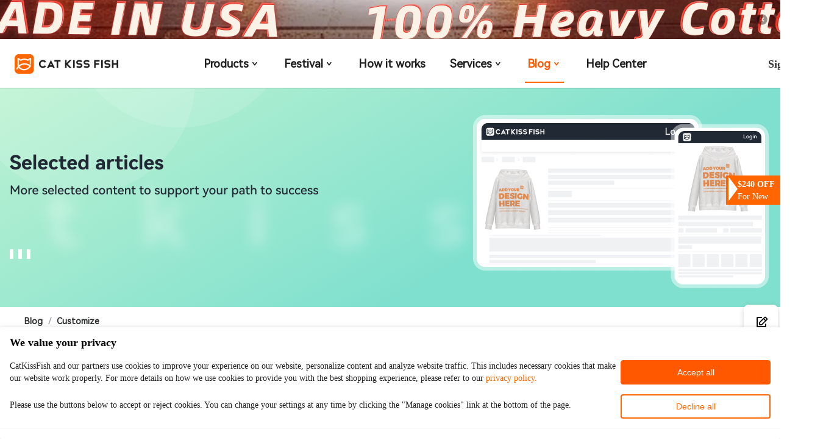

--- FILE ---
content_type: text/html;charset=utf-8
request_url: https://www.catkissfish.com/blog/Customize/The-Ultimate-Guide-to-Building-Your-Shirt-Business-on-Etsy
body_size: 13339
content:
<!DOCTYPE html>
<html  lang="en">
<head><meta charset="utf-8">
<meta name="viewport" content="width=device-width, initial-scale=1">
<title>CatKissFish - The Ultimate Guide to Building Your Shirt Business on Etsy</title>
<meta name="version" content="feature-4.15.2">
<meta name="p:domain_verify" content="3c97e31a717bfdc689517b7c7b26ca1b">
<script type="text/javascript">(function(c,l,a,r,i,t,y){
            c[a]=c[a]||function(){(c[a].q=c[a].q||[]).push(arguments)};
            t=l.createElement(r);t.async=1;t.src="https://www.clarity.ms/tag/"+i;
            y=l.getElementsByTagName(r)[0];y.parentNode.insertBefore(t,y);
          })(window, document, "clarity", "script", "jeykmjld42");</script>
<script type="text/javascript">!function(f,b,e,v,n,t,s)
          {if(f.fbq)return;n=f.fbq=function(){n.callMethod?
          n.callMethod.apply(n,arguments):n.queue.push(arguments)};
          if(!f._fbq)f._fbq=n;n.push=n;n.loaded=!0;n.version='2.0';
          n.queue=[];t=b.createElement(e);t.async=!0;
          t.src=v;s=b.getElementsByTagName(e)[0];
          s.parentNode.insertBefore(t,s)}(window, document,'script',
          'https://connect.facebook.net/en_US/fbevents.js');
          fbq('init', '994414458519716');
          fbq('track', 'PageView');</script>
<script type="text/javascript">!function (w, d, t) {
            w.TiktokAnalyticsObject=t;var ttq=w[t]=w[t]||[];ttq.methods=["page","track","identify","instances","debug","on","off","once","ready","alias","group","enableCookie","disableCookie"],ttq.setAndDefer=function(t,e){t[e]=function(){t.push([e].concat(Array.prototype.slice.call(arguments,0)))}};for(var i=0;i<ttq.methods.length;i++)ttq.setAndDefer(ttq,ttq.methods[i]);ttq.instance=function(t){for(var e=ttq._i[t]||[],n=0;n<ttq.methods.length;n++
)ttq.setAndDefer(e,ttq.methods[n]);return e},ttq.load=function(e,n){var i="https://analytics.tiktok.com/i18n/pixel/events.js";ttq._i=ttq._i||{},ttq._i[e]=[],ttq._i[e]._u=i,ttq._t=ttq._t||{},ttq._t[e]=+new Date,ttq._o=ttq._o||{},ttq._o[e]=n||{};n=document.createElement("script");n.type="text/javascript",n.async=!0,n.src=i+"?sdkid="+e+"&lib="+t;e=document.getElementsByTagName("script")[0];e.parentNode.insertBefore(n,e)};
            ttq.load('CL1K60RC77U24LQ0B7OG');
            ttq.page();
          }(window, document, 'ttq');</script>
<script type="text/javascript">(function(w,d,s,l,i){w[l]=w[l]||[];w[l].push({'gtm.start':
          new Date().getTime(),event:'gtm.js'});var f=d.getElementsByTagName(s)[0],
          j=d.createElement(s),dl=l!='dataLayer'?'&l='+l:'';j.async=true;j.src=
          'https://www.googletagmanager.com/gtm.js?id='+i+dl;f.parentNode.insertBefore(j,f);
          })(window,document,'script','dataLayer','GTM-TRPFNF57');</script>
<script type="text/javascript">(function(w,d,t,r,u){var f,n,i;w[u]=w[u]||[],f=function(){var o={ti:"97198826", enableAutoSpaTracking: true};o.q=w[u],w[u]=new UET(o),w[u].push("pageLoad")},n=d.createElement(t),n.src=r,n.async=1,n.onload=n.onreadystatechange=function(){var s=this.readyState;s&&s!=="loaded"&&s!=="complete"||(f(),n.onload=n.onreadystatechange=null)},i=d.getElementsByTagName(t)[0],i.parentNode.insertBefore(n,i)})(window,document,"script","//bat.bing.com/bat.js","uetq");</script>
<script src="/api.js"></script>
<script src="/client.js"></script>
<script src="/tac/load.js"></script>
<script src="https://js.stripe.com/v3/" async></script>
<meta name="keywords" content="The Ultimate Guide to Building Your Shirt Business on Etsy">
<meta name="description" content="If you are interested in starting your own shirt business and want to showcase your unique designs, Etsy is the perfect platform for you. With million">
<link href="https://www.catkissfish.com/blog/Customize/The-Ultimate-Guide-to-Building-Your-Shirt-Business-on-Etsy" rel="canonical">
<link href="https://m.catkissfish.com/blog/Customize/The-Ultimate-Guide-to-Building-Your-Shirt-Business-on-Etsy" rel="alternate" media="only screen and (max-width: 640px)">
<link rel="stylesheet" href="/catkissfish/css/style-bdab4649.css">
<link rel="modulepreload" as="script" crossorigin href="/catkissfish/js/entry-34863897.js">
<link rel="modulepreload" as="script" crossorigin href="/catkissfish/js/swiper-vue-331ab8e5.js">
<link rel="modulepreload" as="script" crossorigin href="/catkissfish/js/portal-layout-b64dce46.js">
<link rel="modulepreload" as="script" crossorigin href="/catkissfish/js/index-eabb5fb9.js">
<link rel="modulepreload" as="script" crossorigin href="/catkissfish/js/image-viewer-6d348b89.js">
<link rel="modulepreload" as="script" crossorigin href="/catkissfish/js/throttle-635c1ef1.js">
<link rel="modulepreload" as="script" crossorigin href="/catkissfish/js/debounce-f32e5650.js">
<link rel="modulepreload" as="script" crossorigin href="/catkissfish/js/index-0e1ed24d.js">
<link rel="modulepreload" as="script" crossorigin href="/catkissfish/js/scroll-631ec5fe.js">
<link rel="modulepreload" as="script" crossorigin href="/catkissfish/js/client-only-4f4cbb83.js">
<link rel="modulepreload" as="script" crossorigin href="/catkissfish/js/icon-4ed993c7.js">
<link rel="modulepreload" as="script" crossorigin href="/catkissfish/js/website-485fc121.js">
<link rel="modulepreload" as="script" crossorigin href="/catkissfish/js/pc-content-642e3f20.js">
<link rel="modulepreload" as="script" crossorigin href="/catkissfish/js/img-utils-cd756045.js">
<link rel="modulepreload" as="script" crossorigin href="/catkissfish/js/dialog-b9b25c70.js">
<link rel="modulepreload" as="script" crossorigin href="/catkissfish/js/csv-950bb9af.js">
<link rel="modulepreload" as="script" crossorigin href="/catkissfish/js/common-utils-11fea059.js">
<link rel="modulepreload" as="script" crossorigin href="/catkissfish/js/design-canvas-def-40fef4b3.js">
<link rel="modulepreload" as="script" crossorigin href="/catkissfish/js/index-b59d151d.js">
<link rel="modulepreload" as="script" crossorigin href="/catkissfish/js/index-235748a6.js">
<link rel="modulepreload" as="script" crossorigin href="/catkissfish/js/error-78e43d3e.js">
<link rel="modulepreload" as="script" crossorigin href="/catkissfish/js/index-f7f3fe2d.js">
<link rel="modulepreload" as="script" crossorigin href="/catkissfish/js/popper-82e5532e.js">
<link rel="modulepreload" as="script" crossorigin href="/catkissfish/js/isNil-c75b1b34.js">
<link rel="modulepreload" as="script" crossorigin href="/catkissfish/js/use-form-common-props-55aa1223.js">
<link rel="modulepreload" as="script" crossorigin href="/catkissfish/js/focus-trap-d066e123.js">
<link rel="modulepreload" as="script" crossorigin href="/catkissfish/js/index-6cec8d04.js">
<link rel="modulepreload" as="script" crossorigin href="/catkissfish/js/event-9519ab40.js">
<link rel="modulepreload" as="script" crossorigin href="/catkissfish/js/use-form-item-d3e48a32.js">
<link rel="modulepreload" as="script" crossorigin href="/catkissfish/js/button-0570bffe.js">
<link rel="modulepreload" as="script" crossorigin href="/catkissfish/js/index-1da3abfd.js">
<link rel="modulepreload" as="script" crossorigin href="/catkissfish/js/dialog-9863bba0.js">
<link rel="modulepreload" as="script" crossorigin href="/catkissfish/js/index-c1ccf2a8.js">
<link rel="modulepreload" as="script" crossorigin href="/catkissfish/js/vnode-b7dfe33c.js">
<link rel="modulepreload" as="script" crossorigin href="/catkissfish/js/use-dialog-b85292c9.js">
<link rel="modulepreload" as="script" crossorigin href="/catkissfish/js/refs-1cedc551.js">
<link rel="modulepreload" as="script" crossorigin href="/catkissfish/js/index-96dd1dd1.js">
<link rel="modulepreload" as="script" crossorigin href="/catkissfish/js/tooltip-4ed993c7.js">
<link rel="modulepreload" as="script" crossorigin href="/catkissfish/js/input-4ed993c7.js">
<link rel="modulepreload" as="script" crossorigin href="/catkissfish/js/overlay-4ed993c7.js">
<link rel="modulepreload" as="script" crossorigin href="/catkissfish/js/index-f404fd65.js">
<link rel="modulepreload" as="script" crossorigin href="/catkissfish/js/form-b67b99df.js">
<link rel="modulepreload" as="script" crossorigin href="/catkissfish/js/castArray-ec3f1d43.js">
<link rel="modulepreload" as="script" crossorigin href="/catkissfish/js/_baseClone-a8d9bc45.js">
<link rel="modulepreload" as="script" crossorigin href="/catkissfish/js/_Uint8Array-9fbce723.js">
<link rel="modulepreload" as="script" crossorigin href="/catkissfish/js/_initCloneObject-f06491c2.js">
<link rel="modulepreload" as="script" crossorigin href="/catkissfish/js/select-5866cfdd.js">
<link rel="modulepreload" as="script" crossorigin href="/catkissfish/js/scrollbar-f77fa8ce.js">
<link rel="modulepreload" as="script" crossorigin href="/catkissfish/js/index-72e01c73.js">
<link rel="modulepreload" as="script" crossorigin href="/catkissfish/js/strings-8a94ae5a.js">
<link rel="modulepreload" as="script" crossorigin href="/catkissfish/js/isEqual-8fe3cf2a.js">
<link rel="modulepreload" as="script" crossorigin href="/catkissfish/js/_baseIteratee-973918e7.js">
<link rel="modulepreload" as="script" crossorigin href="/catkissfish/js/hasIn-b0305903.js">
<link rel="modulepreload" as="script" crossorigin href="/catkissfish/js/validator-6fe2d66e.js">
<link rel="modulepreload" as="script" crossorigin href="/catkissfish/js/upload-16ba995d.js">
<link rel="modulepreload" as="script" crossorigin href="/catkissfish/js/index-60408d28.js">
<link rel="modulepreload" as="script" crossorigin href="/catkissfish/js/cloneDeep-191db9a1.js">
<link rel="modulepreload" as="script" crossorigin href="/catkissfish/js/drawer-d76acca5.js">
<link rel="modulepreload" as="script" crossorigin href="/catkissfish/js/form-item-4ed993c7.js">
<link rel="modulepreload" as="script" crossorigin href="/catkissfish/js/progress-4ed993c7.js">
<link rel="modulepreload" as="script" crossorigin href="/catkissfish/js/message-box-4ed993c7.js">
<link rel="modulepreload" as="script" crossorigin href="/catkissfish/js/loading-f2876894.js">
<link rel="modulepreload" as="script" crossorigin href="/catkissfish/js/work-076abc20.js">
<link rel="modulepreload" as="script" crossorigin href="/catkissfish/js/help-center-acbda9c0.js">
<link rel="modulepreload" as="script" crossorigin href="/catkissfish/js/file-utils-d72d9685.js">
<link rel="modulepreload" as="script" crossorigin href="/catkissfish/js/index-a04037e4.js">
<link rel="modulepreload" as="script" crossorigin href="/catkissfish/js/aria-adfa05c5.js">
<link rel="modulepreload" as="script" crossorigin href="/catkissfish/js/index-f02b4442.js">
<link rel="modulepreload" as="script" crossorigin href="/catkissfish/js/en-f0df3914.js">
<link rel="modulepreload" as="script" crossorigin href="/catkissfish/js/blog-03768bc8.js">
<link rel="modulepreload" as="script" crossorigin href="/catkissfish/js/_articlePath_-f54aee16.js">
<link rel="modulepreload" as="script" crossorigin href="/catkissfish/js/breadcrumb-99139f67.js">
<link rel="modulepreload" as="script" crossorigin href="/catkissfish/js/divider-707b4b6d.js">
<link rel="modulepreload" as="script" crossorigin href="/catkissfish/js/empty-b7bd5d81.js">
<link rel="modulepreload" as="script" crossorigin href="/catkissfish/js/blog-banner-f4da2fd1.js">
<link rel="modulepreload" as="script" crossorigin href="/catkissfish/js/empty-0924a64c.js">
<link rel="modulepreload" as="script" crossorigin href="/catkissfish/js/header-34527aa5.js">
<link rel="modulepreload" as="script" crossorigin href="/catkissfish/js/logo-394e8da7.js">
<link rel="modulepreload" as="script" crossorigin href="/catkissfish/js/siteinfo-56441f8d.js">
<link rel="modulepreload" as="script" crossorigin href="/catkissfish/js/string-utils-0d231069.js">
<link rel="modulepreload" as="script" crossorigin href="/catkissfish/js/category-dbc94960.js">
<link rel="modulepreload" as="script" crossorigin href="/catkissfish/js/product-caa6d4b6.js">
<link rel="modulepreload" as="script" crossorigin href="/catkissfish/js/index-9b518a2b.js">
<link rel="modulepreload" as="script" crossorigin href="/catkissfish/js/base-408cb5e6.js">
<link rel="modulepreload" as="script" crossorigin href="/catkissfish/js/popover-993659ef.js">
<link rel="modulepreload" as="script" crossorigin href="/catkissfish/js/dropdown-edb6bdcb.js">
<link rel="modulepreload" as="script" crossorigin href="/catkissfish/js/index-f3547ed2.js">
<link rel="modulepreload" as="script" crossorigin href="/catkissfish/js/Google-e8c8d661.js">
<link rel="modulepreload" as="script" crossorigin href="/catkissfish/js/google-logo-a132dc55.js">
<link rel="modulepreload" as="script" crossorigin href="/catkissfish/js/util-daeaba3a.js">
<link rel="modulepreload" as="script" crossorigin href="/catkissfish/js/index-e4061c8e.js">
<link rel="modulepreload" as="script" crossorigin href="/catkissfish/js/checkbox-2b183ac2.js">
<link rel="modulepreload" as="script" crossorigin href="/catkissfish/js/sign-29030e7f.js">
<link rel="modulepreload" as="script" crossorigin href="/catkissfish/js/index-a30ed760.js">
<link rel="modulepreload" as="script" crossorigin href="/catkissfish/js/useGtag-3665d6d3.js">
<link rel="modulepreload" as="script" crossorigin href="/catkissfish/js/validate-utils-e4fe1c96.js">
<link rel="modulepreload" as="script" crossorigin href="/catkissfish/js/design-history-fd125d21.js">
<link rel="modulepreload" as="script" crossorigin href="/catkissfish/js/common-6846f662.js">
<link rel="modulepreload" as="script" crossorigin href="/catkissfish/js/index-7d7bcb00.js">
<link rel="modulepreload" as="script" crossorigin href="/catkissfish/js/link-669de23e.js">
<link rel="modulepreload" as="script" crossorigin href="/catkissfish/js/index-81489b14.js">
<link rel="modulepreload" as="script" crossorigin href="/catkissfish/js/steps-8fbb2662.js">
<link rel="modulepreload" as="script" crossorigin href="/catkissfish/js/index-4f20d997.js">
<link rel="modulepreload" as="script" crossorigin href="/catkissfish/js/number-utils-86c1860d.js">
<link rel="modulepreload" as="script" crossorigin href="/catkissfish/js/index-f7e74cde.js">
<link rel="modulepreload" as="script" crossorigin href="/catkissfish/js/shopping-cart-50d979b8.js">
<link rel="modulepreload" as="script" crossorigin href="/catkissfish/js/role-9ebe867a.js">
<link rel="modulepreload" as="script" crossorigin href="/catkissfish/js/index-2e76777c.js">
<link rel="modulepreload" as="script" crossorigin href="/catkissfish/js/array-utils-9c7c4c1d.js">
<link rel="modulepreload" as="script" crossorigin href="/catkissfish/js/notifications-eea84978.js">
<link rel="modulepreload" as="script" crossorigin href="/catkissfish/js/index-489ceb2d.js">
<link rel="modulepreload" as="script" crossorigin href="/catkissfish/js/permission-8d65e086.js">
<link rel="modulepreload" as="script" crossorigin href="/catkissfish/js/Diamond_3x-56a43b55.js">
<link rel="modulepreload" as="script" crossorigin href="/catkissfish/js/footer-cc481054.js">
<link rel="modulepreload" as="script" crossorigin href="/catkissfish/js/index-4e48e4e8.js">
<link rel="modulepreload" as="script" crossorigin href="/catkissfish/js/clipboard-a376be21.js">
<link rel="prefetch" as="image" type="image/png" href="/catkissfish/png/input-clear-51fd8357.png">
<link rel="prefetch" as="image" type="image/png" href="/catkissfish/png/input-clear-hover-c70025b1.png">
<link rel="prefetch" as="image" type="image/jpeg" href="/catkissfish/jpg/img-error-4d9279a5.jpg">
<link rel="prefetch" as="script" crossorigin href="/catkissfish/js/auth-ce156aa7.js">
<link rel="prefetch" as="script" crossorigin href="/catkissfish/js/custom-product-817f7de0.js">
<link rel="prefetch" as="script" crossorigin href="/catkissfish/js/best-rating-layout-4071b2b7.js">
<link rel="prefetch" as="script" crossorigin href="/catkissfish/js/filterBar-cb07d3d0.js">
<link rel="prefetch" as="script" crossorigin href="/catkissfish/js/tabs-fd90b3d7.js">
<link rel="prefetch" as="script" crossorigin href="/catkissfish/js/dropdown-e42c12a6.js">
<link rel="prefetch" as="script" crossorigin href="/catkissfish/js/dropdown-item-4ed993c7.js">
<link rel="prefetch" as="script" crossorigin href="/catkissfish/js/searchBar-9c97d517.js">
<link rel="prefetch" as="script" crossorigin href="/catkissfish/js/categoryTree-5c95aa83.js">
<link rel="prefetch" as="script" crossorigin href="/catkissfish/js/skeleton-item-47f26a5d.js">
<link rel="prefetch" as="script" crossorigin href="/catkissfish/js/tree-4c05c72e.js">
<link rel="prefetch" as="script" crossorigin href="/catkissfish/js/index-9f1ced9e.js">
<link rel="prefetch" as="script" crossorigin href="/catkissfish/js/location-eaba393e.js">
<link rel="prefetch" as="script" crossorigin href="/catkissfish/js/checkbox-group-4ed993c7.js">
<link rel="prefetch" as="script" crossorigin href="/catkissfish/js/list-e42b8afa.js">
<link rel="prefetch" as="script" crossorigin href="/catkissfish/js/item-220f186d.js">
<link rel="prefetch" as="script" crossorigin href="/catkissfish/js/price-convert-f7605f56.js">
<link rel="prefetch" as="script" crossorigin href="/catkissfish/js/pagination-5a73e74f.js">
<link rel="prefetch" as="script" crossorigin href="/catkissfish/js/findOutMore-3340e2e7.js">
<link rel="prefetch" as="script" crossorigin href="/catkissfish/js/likeList-4d83915e.js">
<link rel="prefetch" as="script" crossorigin href="/catkissfish/js/index-9d45f031.js">
<link rel="prefetch" as="script" crossorigin href="/catkissfish/js/find-0fce61f7.js">
<link rel="prefetch" as="script" crossorigin href="/catkissfish/js/seo-info-38971040.js">
<link rel="prefetch" as="script" crossorigin href="/catkissfish/js/cart-layout-43133302.js">
<link rel="prefetch" as="script" crossorigin href="/catkissfish/js/default-629982d6.js">
<link rel="prefetch" as="script" crossorigin href="/catkissfish/js/favorites-list-layout-98787f36.js">
<link rel="prefetch" as="script" crossorigin href="/catkissfish/js/hot-product-layout-5dffc725.js">
<link rel="prefetch" as="script" crossorigin href="/catkissfish/js/login-3d5ff536.js">
<link rel="prefetch" as="script" crossorigin href="/catkissfish/js/new-list-layout-97372cc2.js">
<link rel="prefetch" as="script" crossorigin href="/catkissfish/js/personal-list-layout-92e2569e.js">
<link rel="prefetch" as="script" crossorigin href="/catkissfish/js/row-50a1893e.js">
<link rel="prefetch" as="script" crossorigin href="/catkissfish/js/product-list-layout-31c59b66.js">
<link rel="prefetch" as="script" crossorigin href="/catkissfish/js/user-center-layout-02d5ab51.js">
<link rel="prefetch" as="script" crossorigin href="/catkissfish/js/FileSaver.min-2568d7a6.js">
<link rel="prefetch" as="script" crossorigin href="/catkissfish/js/user-header-layout-b7af8440.js">
<link rel="prefetch" as="script" crossorigin href="/catkissfish/js/i18n.config-ac652176.js">
<link rel="prefetch" as="image" type="image/png" href="/catkissfish/png/ckf-free_3x-f5cb7764.png">
<link rel="prefetch" as="image" type="image/jpeg" href="/catkissfish/jpg/blog-del-d2642913.jpg">
<link rel="prefetch" as="image" type="image/jpeg" href="/catkissfish/jpg/blog-banner-f41b20d5.jpg">
<link rel="prefetch" as="image" type="image/png" href="/catkissfish/png/empty-96299810.png">
<link rel="prefetch" as="image" type="image/png" href="/catkissfish/png/logo-a76b58ff.png">
<link rel="prefetch" as="image" type="image/png" href="/catkissfish/png/Copper_3x-2f1dab04.png">
<link rel="prefetch" as="image" type="image/png" href="/catkissfish/png/Silver_3x-44c05275.png">
<link rel="prefetch" as="image" type="image/png" href="/catkissfish/png/Gold_3x-7da994c3.png">
<link rel="prefetch" as="image" type="image/png" href="/catkissfish/png/Platinum_3x-87c6f589.png">
<link rel="prefetch" as="image" type="image/png" href="/catkissfish/png/Titanium_3x-e7a4de76.png">
<link rel="prefetch" as="image" type="image/png" href="/catkissfish/png/Diamond_3x-7036a90c.png">
<link rel="prefetch" as="image" type="image/png" href="/catkissfish/png/logo-footer-db1026fd.png">
<script type="module" src="/catkissfish/js/entry-34863897.js" crossorigin></script></head>
<body ><div class="el-overlay" style="z-index:371063;display:none;"><!--[--><div role="dialog" aria-modal="true" aria-label="New Version Available" aria-describedby="el-id-100-1" class="el-overlay-dialog" style=""><!--[--><!--]--></div><!--]--></div><!--teleport anchor--><div class="el-overlay cookies-dialog" style="z-index:9999999999;display:none;"><!--[--><div role="dialog" aria-modal="true" aria-label="We value your privacy" aria-describedby="el-id-100-2" class="el-overlay-dialog" style=""><!--[--><!--]--></div><!--]--></div><!--teleport anchor--><div id="__nuxt"><!--[--><div class="base-layout-container" data-v-dc3d33e3><span data-v-dc3d33e3 data-v-4c73b405></span><div class="layout-header-container hide-top-banner" data-v-23622f97><div class="layout-header-inner" data-v-23622f97><a href="/" class="sz-logo-container" data-v-23622f97 data-v-e8dc18f9><img src="/catkissfish/png/logo-a76b58ff.png" class="logo-img logo-primary" alt="CatKissFish" title="CatKissFish" data-v-e8dc18f9><img src="[data-uri]" class="logo-img logo-white" alt="CatKissFish" title="CatKissFish" data-v-e8dc18f9></a><!--[--><div class="sz-home-nav-container flex-center-center" data-v-4f829236><ul class="main-nav" data-v-4f829236><!--[--><li index="0" class="product-category nav-item" data-v-4f829236><div class="submenu product-category" index="0" data-v-4f829236><a href="/product-home" class="a-link" data-v-4f829236>Products<i class="iconfont icon-a-ckf-home-unfold-default1x" data-v-4f829236></i></a><div style="width:100px;" class="inner-list" data-v-4f829236><span class="arrow" data-v-4f829236></span><span data-v-4f829236></span></div></div><!----></li><li index="1" class="nav-item" data-v-4f829236><div class="submenu blog serives" index="1" data-v-4f829236><a class="a-link" data-v-4f829236>Festival<i class="iconfont icon-a-ckf-home-unfold-default1x" data-v-4f829236></i></a><div class="inner-list animate__animated animate__fadeIn animate__one inner-list-service" data-v-4f829236><span class="arrow" data-v-4f829236></span><span data-v-4f829236></span></div></div><!----></li><li index="2" class="nav-item" data-v-4f829236><a href="/how-works" class="a-link" data-v-4f829236>How it works</a><!----></li><li index="3" class="nav-item" data-v-4f829236><div class="submenu blog serives" index="3" data-v-4f829236><a class="a-link" data-v-4f829236>Services<i class="iconfont icon-a-ckf-home-unfold-default1x" data-v-4f829236></i></a><div class="inner-list animate__animated animate__fadeIn animate__one inner-list-service" data-v-4f829236><span class="arrow" data-v-4f829236></span><span data-v-4f829236></span></div></div><!----></li><li index="4" class="blog nav-item" data-v-4f829236><div class="submenu blog" index="4" data-v-4f829236><a href="/blog" class="router-link-active a-link" data-v-4f829236>Blog<i class="iconfont icon-a-ckf-home-unfold-default1x" data-v-4f829236></i></a><div style="display:none;" class="inner-list animate__animated animate__fadeIn animate__one" data-v-4f829236><span class="arrow" data-v-4f829236></span><span data-v-4f829236></span></div></div><div class="select-line" data-v-4f829236></div></li><li index="5" class="nav-item" data-v-4f829236><a href="/help-center" class="a-link" data-v-4f829236>Help Center</a><!----></li><!--]--></ul></div><span data-v-4f829236></span><!--]--><div class="sz-userinfo-container" data-v-23622f97 data-v-cd0d4aa2><span data-v-cd0d4aa2></span></div></div></div><div class="layout-main-container hide-top-banner" data-v-dc3d33e3><!--[--><div class="blog-page"><div data-v-13370a36><div class="banner" data-v-13370a36><img src="/catkissfish/jpg/blog-banner-f41b20d5.jpg" alt="If you are interested in starting your own shirt business and want to showcase your unique designs, Etsy is the perfect platform for you. With million" data-v-13370a36></div><div style="min-height:500px;" data-v-13370a36><div class="content" data-v-13370a36><div class="el-breadcrumb" aria-label="Breadcrumb" role="navigation" data-v-13370a36><!--[--><span class="el-breadcrumb__item" data-v-13370a36><span class="el-breadcrumb__inner is-link" role="link"><!--[-->Blog<!--]--></span><span class="el-breadcrumb__separator" role="presentation">/</span></span><span class="el-breadcrumb__item last" data-v-13370a36><span class="el-breadcrumb__inner is-link" role="link"><!--[-->Customize<!--]--></span><span class="el-breadcrumb__separator" role="presentation">/</span></span><span class="el-breadcrumb__item" data-v-13370a36><span class="el-breadcrumb__inner" role="link"><!--[--><!--]--></span><span class="el-breadcrumb__separator" role="presentation">/</span></span><!--]--></div><h1 data-v-13370a36>The Ultimate Guide to Building Your Shirt Business on Etsy</h1><p class="time" data-v-13370a36><time data-v-13370a36>2024-03-10 13:48:30</time> <div class="el-divider el-divider--vertical" style="--el-border-style:solid;" role="separator" data-v-13370a36><!--v-if--></div> <i class="iconfont icon-ckf-label-eyes-open" data-v-13370a36></i><span data-v-13370a36> 961</span> <div class="el-divider el-divider--vertical" style="--el-border-style:solid;" role="separator" data-v-13370a36><!--v-if--></div> Customize</p><!----><div class="article-detail" data-v-13370a36><p><span style="font-size: 16px;">If you are interested in starting your own shirt business and want to showcase your unique designs, Etsy is the perfect platform for you. With millions of potential customers browsing the site daily, it offers a great opportunity to sell your shirts to a global audience. This comprehensive guide will walk you through the steps to successfully sell your shirts on Etsy.<br><br>1. Setting up Your Etsy Shop<br><br>The first step in selling shirts on Etsy is to create your own shop. It's essential to give your shop a catchy and memorable name that represents your brand identity. You can then customize your shop's appearance and add a captivating banner and logo.<br><br>Next, write an engaging shop description that highlights the unique aspects of your shirts. Be sure to mention the quality of materials used, the inspiration behind your designs, and any other selling points that make your shirts stand out.<br><br>Don't forget to add high-quality product photos that showcase your shirts from different angles and in various settings. This will help potential buyers visualize how your shirts will look and fit.<br><br>2. Creating High-Quality Shirt Listings<br><br>When creating your shirt listings, it's important to provide detailed and accurate information about your products. Use clear titles that describe your shirt design and include relevant keywords. This will help your listings appear in search results when potential customers are looking for specific shirt designs or themes.<br><br>Write compelling product descriptions that highlight the features, materials, and sizes available. Be sure to include sizing charts to assist customers in selecting the correct size. Remember to use keywords naturally throughout the description to optimize your listings for search engines.<br><br>Pricing your shirts appropriately is crucial for success on Etsy. Research similar listings to get an idea of what price range is reasonable for your designs and consider factors such as the cost of materials, labor, and fees. It's also a good idea to periodically review and adjust your prices based on market trends and customer demand.<br><br>3. Marketing and Promoting Your Shirt Business<br><br>While Etsy provides exposure to millions of potential customers, it's important to actively market and promote your shirt business to stand out from competitors. Utilize social media platforms such as Instagram, Facebook, and Pinterest to showcase your designs and engage with your target audience.<br><br>Consider collaborating with influencers or bloggers in your niche to reach a wider audience. Offer promotions or discounts to encourage repeat customers and generate positive reviews, which can significantly boost your shop's reputation.<br><br>Participating in Etsy events, such as holiday promotions or sales, can help increase your visibility on the platform. Take advantage of Etsy's advertising features, such as promoted listings, to drive traffic to your shop and increase sales.<br><br>In conclusion, selling shirts on Etsy can be a profitable venture if approached strategically. By setting up a visually appealing shop, creating high-quality listings, and actively marketing your business, you can successfully sell your shirts and grow your brand on Etsy.<br></span></p><p><span style="color: rgb(231, 95, 51); background-color: rgb(255, 255, 255); font-size: 16px;"><strong>&gt;&gt;&gt;Recommended Reading</strong></span></p><p><a href="https://www.catkissfish.com/blog/business/If-your-Print-on-Demand-product-becomes-popular-we-suggest-you-try-this-design-solution-more-often" target="_blank"><span style="color: rgb(0, 0, 0); background-color: rgb(255, 255, 255); font-size: 16px;"><strong>1.If your Print on Demand product becomes popular, we suggest you try this design solution more often</strong></span></a></p><p><span style="color: rgb(0, 0, 0); background-color: rgb(255, 255, 255); font-size: 16px;"><strong>2. </strong></span><a href="https://www.catkissfish.com/blog/business/How-to-use-POD-to-make-money" target="_blank"><span style="font-size: 16px;"><strong>How to use POD to make money</strong></span></a></p><p><a href="https://www.catkissfish.com/blog/business/Be-careful-when-doing-Print-on-Demand-scarcity-may-be-your-best-selling-secret" target="_blank"><span style="font-size: 16px;"><strong>3.Be careful when doing Print on Demand, scarcity may be your best-selling secret</strong></span></a></p></div><div class="page" data-v-13370a36><p data-v-13370a36><a href="/blog/customize/Exploring-the-Versatility-and-Timelessness-of-Stocking-Print" class="" data-v-13370a36>Last: Exploring the Versatility and Timelessness of Stocking Print</a></p><p data-v-13370a36><a href="/blog/customize/Unleash-Your-Creativity-with-All-Over-Print" class="" data-v-13370a36>Next: Unleash Your Creativity with All-Over Print</a></p></div></div><!----></div></div></div><!--]--></div><div class="wrapper-footer" data-v-2ac4b4c7><div class="layout-footer" data-v-2ac4b4c7><div class="container" data-v-2ac4b4c7><div class="wrapper-menu" data-v-2ac4b4c7><div class="menu-list wow animate__animated animate__slideInUp" data-wow-duration="1s" data-v-2ac4b4c7><!--[--><!--]--></div><div class="intro" data-wow-duration="1s" data-v-2ac4b4c7><a href="/about-us" class="logo" data-v-2ac4b4c7><img src="/catkissfish/png/logo-footer-db1026fd.png" alt="CatKissFish-Customization-Your freedom" data-v-2ac4b4c7></a><div class="desc" data-v-2ac4b4c7>Customers can participate in the whole process of product design and manufacturing, to meet the personalized needs of the one-stop design platform.</div><div class="contact-info" data-v-2ac4b4c7><div class="item" data-v-2ac4b4c7><i class="iconfont icon-a-ckf-home-contact-default1x" data-v-2ac4b4c7></i><span data-v-2ac4b4c7>wangqian@catkissfish.com</span></div><a href="https://www.feishu.cn/invitation/page/add_contact/?token=8c6sb112-eb3b-41ea-b830-849807c64404&amp;unique_id=60i15iQyhLwEkMkDM7cHuA==" rel="nofollow" target="_blank" data-v-2ac4b4c7><div class="item contact" data-v-2ac4b4c7><i class="iconfont icon-ckf-home-lark-default" data-v-2ac4b4c7></i><span data-v-2ac4b4c7>Click Contact</span><i class="iconfont icon-ckf-home-custom-back" data-v-2ac4b4c7></i></div></a><a href="https://api.whatsapp.com/send/?phone=%2B8618057959554&amp;text&amp;type=phone_number&amp;app_absent=0" rel="nofollow" target="_blank" data-v-2ac4b4c7><div class="item contact" data-v-2ac4b4c7><i class="iconfont icon-a-ckf-home-WhatsappLogo-default1x1" data-v-2ac4b4c7></i><span data-v-2ac4b4c7>Click Contact</span><i class="iconfont icon-ckf-home-custom-back" data-v-2ac4b4c7></i></div></a></div><div class="follow-list" data-v-2ac4b4c7><div class="t1" data-v-2ac4b4c7>FOLLOW US:</div><div class="follows" data-v-2ac4b4c7><!--[--><div class="item" data-v-2ac4b4c7><a href="https://www.facebook.com/profile.php?id=61551989994622" rel="nofollow" target="_blank" data-v-2ac4b4c7><i class="iconfont icon-a-ckf-home-facebooklogo-default1x" data-v-2ac4b4c7></i></a></div><div class="item" data-v-2ac4b4c7><a href="https://www.instagram.com/catkissfishfriends/" rel="nofollow" target="_blank" data-v-2ac4b4c7><i class="iconfont icon-a-ckf-home-Instagramlogo-default3x" data-v-2ac4b4c7></i></a></div><div class="item" data-v-2ac4b4c7><a href="https://www.youtube.com/channel/UCo5cPcLg8FYr-eWPidRD3eg" rel="nofollow" target="_blank" data-v-2ac4b4c7><i class="iconfont icon-a-ckf-home-youtubelogo-default1x" data-v-2ac4b4c7></i></a></div><div class="item" data-v-2ac4b4c7><a href="https://www.pinterest.com/0ger86le0sbj7b73ehyn5hiomfaseg/" rel="nofollow" target="_blank" data-v-2ac4b4c7><i class="iconfont icon-a-ckf-home-pinterestlogo-default3x" data-v-2ac4b4c7></i></a></div><div class="item" data-v-2ac4b4c7><a href="https://www.reddit.com/user/Cat-Kiss-Fish/" rel="nofollow" target="_blank" data-v-2ac4b4c7><i class="iconfont icon-a-ckf-home-RedditLogo-default1x" data-v-2ac4b4c7></i></a></div><div class="item" data-v-2ac4b4c7><a href="https://www.tiktok.com/@catkissfish.pod?_t=8kED6RR4MhW&amp;_r=1" rel="nofollow" target="_blank" data-v-2ac4b4c7><i class="iconfont icon-a-ckf-home-tiktoklogo-default1x" data-v-2ac4b4c7></i></a></div><!--]--></div></div></div></div></div></div><div class="wrapper-copyright" data-v-2ac4b4c7><div class="content" data-v-2ac4b4c7><div class="copyright" data-v-2ac4b4c7>Copyright © 2026 CatKissFish ICP No.2021011063-1</div></div></div><!--teleport start--><!--teleport end--></div><div class="trustpilot-widget" data-locale="en-US" data-template-id="56278e9abfbbba0bdcd568bc" data-businessunit-id="67f50c049f2ae0fb246c5275" data-style-height="52px" data-style-width="100%" data-v-dc3d33e3><a href="https://www.trustpilot.com/review/www.catkissfish.com" target="_blank" rel="noopener" data-v-dc3d33e3>Trustpilot</a></div></div><a href="/newcomer-missions" class="box" data-v-dc3d33e3 data-v-4f5bf9e5><div class="left" data-v-4f5bf9e5><img src="[data-uri]" height="40" alt="print on demand" data-v-4f5bf9e5></div><div class="right" data-v-4f5bf9e5><div class="amount" data-v-4f5bf9e5>$240 OFF</div><div class="new" data-v-4f5bf9e5>For New</div></div></a><div style="" class="floating-window" data-v-dc3d33e3 data-v-23c1d9e5><!--v-if--><!----><div class="btn vector" data-v-23c1d9e5><i class="iconfont icon-skf-home-button-workorder-nor" data-v-23c1d9e5></i><span data-v-23c1d9e5>Work Orders</span></div><div class="btn help-center" data-v-23c1d9e5><i class="iconfont icon-skf-home-button-help-nor" data-v-23c1d9e5></i><span data-v-23c1d9e5>Help center</span></div><span data-v-23c1d9e5 data-v-9c255d05></span><!----><span data-v-23c1d9e5></span></div><div data-version-check-manager data-v-dc3d33e3 data-v-cf73e43c><!--teleport start--><!--teleport end--></div><!--]--></div><script type="application/json" id="__NUXT_DATA__" data-ssr="true">[["Reactive",1],{"data":2,"state":3,"_errors":4,"serverRendered":5,"path":6,"pinia":7},{},{},{},true,"/blog/Customize/The-Ultimate-Guide-to-Building-Your-Shirt-Business-on-Etsy",{"Website":8,"Account":15,"DesignUpload":18,"liveChat":19,"blog":21},{"currentMenu":9,"leftBoxInfo":9,"rightBoxInfo":9,"isOpenLoginDialog":10,"isSubmitWorkOrderDialog":10,"loading":10,"lang":11,"currencyType":12,"isFullScreen":10,"helpCenterMenu":13,"downloadList":14,"isCloseAd":5,"isShowEffectPicture":10},null,false,"en",2,[],[],{"userInfo":9,"permissions":9,"token":16,"agreement":-1,"aliOss":9,"cartNum":17,"messageNum":17},"eyJ0eXAiOiJKV1QiLCJhbGciOiJIUzI1NiJ9.eyJhdWQiOiI3Nzc3NjI3OSIsImV4cCI6MTc2OTU3NTQyMX0.vGdEnNy4tFq_mgxS4-KX5o4aJ9lfPNLVSZ6bU3dzsi4",0,{"uploading":10,"uploadedPercent":17},{"isOpen":20},1,{"navList":22,"allPath":25,"data":27},["Ref",23],["Reactive",24],[],["Ref",26],"blog",["Ref",28],["Reactive",29],{"id":30,"createDate":31,"createBy":32,"updateDate":33,"updateBy":32,"parentId":32,"name":34,"description":35,"sort":17,"path":26,"keyword":34,"seoDescription":34,"actualSort":36},"1744690632324358144","2024-01-19 20:06:27","0","2024-01-19 20:06:38","Blog","",100]</script>
<script>window.__NUXT__={};window.__NUXT__.config={public:{websiteURL:"https://www.catkissfish.com/",apiBaseURL:"https://www.catkissfish.com/website/",downloadUrl:"https://www.catkissfish.com",appLang:"en",imgCdnURL:"https://img.catkissfish.com/",majorCustomerImgCdnUrl:"http://catkissfish-factory-prod.oss-cn-hangzhou.aliyuncs.com/",ossUploadURL:"https://www.catkissfish.com/website/",appOssBucket:"catkissfish-en-prod",gtagId:"GTM-TRPFNF57",appWorkEnv:"production",googleClientId:"274140320831-m5rtv26ta6fm3fquvco11jhteg1r7n8r.apps.googleusercontent.com",googleDriveApiKey:"AIzaSyByVHm3m-3xF922rL3o0pd_z7Vsyezv2BI",googleDriveProjectId:"274140320831",newOnlineDesignUrl:"https://www.catkissfish.com/design/#/",helpcenterCsvUrl:"/help-center/article-233042122",helpcenterCsvOfflienUrl:"/help-center/article-603495585",helpcenterShopifyUrl:"/help-center/article-836303686",helpcenterWooUrl:"/help-center/article-923111605",helpcenterApiUrl:"/help-center/article-868342272",openApiUrl:"https://share.apifox.cn/bbffe897-e932-4ac6-9e47-30c7e0cf0633",crispWebsiteId:"ecd5d891-790b-4025-9306-72f47174ad73",appVersion:"feature-4.15.2",versionCheckEnabled:false,versionCheckInterval:180000,versionAutoRefresh:false,i18n:{baseUrl:"",locales:{}},gtag:{id:"GTM-TRPFNF57",config:{},initialConsent:true,loadingStrategy:"defer"},persistedState:{storage:"localStorage",debug:false,cookieOptions:{sameSite:"strict"}}},app:{baseURL:"/",buildAssetsDir:"catkissfish",cdnURL:""}}</script></body>
</html>

--- FILE ---
content_type: text/html;charset=utf-8
request_url: https://www.catkissfish.com/
body_size: 24226
content:
<!DOCTYPE html>
<html  lang="en">
<head><meta charset="utf-8">
<meta name="viewport" content="width=device-width, initial-scale=1">
<title>Custom Print on Demand &amp; Dropshipping Fulfillment Service | CatKissFish</title>
<meta name="version" content="feature-4.15.2">
<meta name="p:domain_verify" content="3c97e31a717bfdc689517b7c7b26ca1b">
<script type="text/javascript">(function(c,l,a,r,i,t,y){
            c[a]=c[a]||function(){(c[a].q=c[a].q||[]).push(arguments)};
            t=l.createElement(r);t.async=1;t.src="https://www.clarity.ms/tag/"+i;
            y=l.getElementsByTagName(r)[0];y.parentNode.insertBefore(t,y);
          })(window, document, "clarity", "script", "jeykmjld42");</script>
<script type="text/javascript">!function(f,b,e,v,n,t,s)
          {if(f.fbq)return;n=f.fbq=function(){n.callMethod?
          n.callMethod.apply(n,arguments):n.queue.push(arguments)};
          if(!f._fbq)f._fbq=n;n.push=n;n.loaded=!0;n.version='2.0';
          n.queue=[];t=b.createElement(e);t.async=!0;
          t.src=v;s=b.getElementsByTagName(e)[0];
          s.parentNode.insertBefore(t,s)}(window, document,'script',
          'https://connect.facebook.net/en_US/fbevents.js');
          fbq('init', '994414458519716');
          fbq('track', 'PageView');</script>
<script type="text/javascript">!function (w, d, t) {
            w.TiktokAnalyticsObject=t;var ttq=w[t]=w[t]||[];ttq.methods=["page","track","identify","instances","debug","on","off","once","ready","alias","group","enableCookie","disableCookie"],ttq.setAndDefer=function(t,e){t[e]=function(){t.push([e].concat(Array.prototype.slice.call(arguments,0)))}};for(var i=0;i<ttq.methods.length;i++)ttq.setAndDefer(ttq,ttq.methods[i]);ttq.instance=function(t){for(var e=ttq._i[t]||[],n=0;n<ttq.methods.length;n++
)ttq.setAndDefer(e,ttq.methods[n]);return e},ttq.load=function(e,n){var i="https://analytics.tiktok.com/i18n/pixel/events.js";ttq._i=ttq._i||{},ttq._i[e]=[],ttq._i[e]._u=i,ttq._t=ttq._t||{},ttq._t[e]=+new Date,ttq._o=ttq._o||{},ttq._o[e]=n||{};n=document.createElement("script");n.type="text/javascript",n.async=!0,n.src=i+"?sdkid="+e+"&lib="+t;e=document.getElementsByTagName("script")[0];e.parentNode.insertBefore(n,e)};
            ttq.load('CL1K60RC77U24LQ0B7OG');
            ttq.page();
          }(window, document, 'ttq');</script>
<script type="text/javascript">(function(w,d,s,l,i){w[l]=w[l]||[];w[l].push({'gtm.start':
          new Date().getTime(),event:'gtm.js'});var f=d.getElementsByTagName(s)[0],
          j=d.createElement(s),dl=l!='dataLayer'?'&l='+l:'';j.async=true;j.src=
          'https://www.googletagmanager.com/gtm.js?id='+i+dl;f.parentNode.insertBefore(j,f);
          })(window,document,'script','dataLayer','GTM-TRPFNF57');</script>
<script type="text/javascript">(function(w,d,t,r,u){var f,n,i;w[u]=w[u]||[],f=function(){var o={ti:"97198826", enableAutoSpaTracking: true};o.q=w[u],w[u]=new UET(o),w[u].push("pageLoad")},n=d.createElement(t),n.src=r,n.async=1,n.onload=n.onreadystatechange=function(){var s=this.readyState;s&&s!=="loaded"&&s!=="complete"||(f(),n.onload=n.onreadystatechange=null)},i=d.getElementsByTagName(t)[0],i.parentNode.insertBefore(n,i)})(window,document,"script","//bat.bing.com/bat.js","uetq");</script>
<script src="/api.js"></script>
<script src="/client.js"></script>
<script src="/tac/load.js"></script>
<script src="https://js.stripe.com/v3/" async></script>
<meta name="keywords" content="print on demand, dropshipping fulfillment, custom apparel, custom clothing printing, no minimum order, on-demand production, private label, made to order">
<meta name="description" content="Design and sell custom apparel easily with CatKissFish’s print-on-demand dropshipping service. No inventory, quick global shipping, build your brand.">
<link href="https://www.catkissfish.com/" rel="canonical">
<link href="https://m.catkissfish.com/" rel="alternate" media="only screen and (max-width: 640px)">
<link rel="stylesheet" href="/catkissfish/css/style-bdab4649.css">
<link rel="modulepreload" as="script" crossorigin href="/catkissfish/js/entry-34863897.js">
<link rel="modulepreload" as="script" crossorigin href="/catkissfish/js/swiper-vue-331ab8e5.js">
<link rel="modulepreload" as="script" crossorigin href="/catkissfish/js/portal-layout-b64dce46.js">
<link rel="modulepreload" as="script" crossorigin href="/catkissfish/js/index-eabb5fb9.js">
<link rel="modulepreload" as="script" crossorigin href="/catkissfish/js/image-viewer-6d348b89.js">
<link rel="modulepreload" as="script" crossorigin href="/catkissfish/js/throttle-635c1ef1.js">
<link rel="modulepreload" as="script" crossorigin href="/catkissfish/js/debounce-f32e5650.js">
<link rel="modulepreload" as="script" crossorigin href="/catkissfish/js/index-0e1ed24d.js">
<link rel="modulepreload" as="script" crossorigin href="/catkissfish/js/scroll-631ec5fe.js">
<link rel="modulepreload" as="script" crossorigin href="/catkissfish/js/client-only-4f4cbb83.js">
<link rel="modulepreload" as="script" crossorigin href="/catkissfish/js/icon-4ed993c7.js">
<link rel="modulepreload" as="script" crossorigin href="/catkissfish/js/website-485fc121.js">
<link rel="modulepreload" as="script" crossorigin href="/catkissfish/js/pc-content-642e3f20.js">
<link rel="modulepreload" as="script" crossorigin href="/catkissfish/js/img-utils-cd756045.js">
<link rel="modulepreload" as="script" crossorigin href="/catkissfish/js/dialog-b9b25c70.js">
<link rel="modulepreload" as="script" crossorigin href="/catkissfish/js/csv-950bb9af.js">
<link rel="modulepreload" as="script" crossorigin href="/catkissfish/js/common-utils-11fea059.js">
<link rel="modulepreload" as="script" crossorigin href="/catkissfish/js/design-canvas-def-40fef4b3.js">
<link rel="modulepreload" as="script" crossorigin href="/catkissfish/js/index-b59d151d.js">
<link rel="modulepreload" as="script" crossorigin href="/catkissfish/js/index-235748a6.js">
<link rel="modulepreload" as="script" crossorigin href="/catkissfish/js/error-78e43d3e.js">
<link rel="modulepreload" as="script" crossorigin href="/catkissfish/js/index-f7f3fe2d.js">
<link rel="modulepreload" as="script" crossorigin href="/catkissfish/js/popper-82e5532e.js">
<link rel="modulepreload" as="script" crossorigin href="/catkissfish/js/isNil-c75b1b34.js">
<link rel="modulepreload" as="script" crossorigin href="/catkissfish/js/use-form-common-props-55aa1223.js">
<link rel="modulepreload" as="script" crossorigin href="/catkissfish/js/focus-trap-d066e123.js">
<link rel="modulepreload" as="script" crossorigin href="/catkissfish/js/index-6cec8d04.js">
<link rel="modulepreload" as="script" crossorigin href="/catkissfish/js/event-9519ab40.js">
<link rel="modulepreload" as="script" crossorigin href="/catkissfish/js/use-form-item-d3e48a32.js">
<link rel="modulepreload" as="script" crossorigin href="/catkissfish/js/button-0570bffe.js">
<link rel="modulepreload" as="script" crossorigin href="/catkissfish/js/index-1da3abfd.js">
<link rel="modulepreload" as="script" crossorigin href="/catkissfish/js/dialog-9863bba0.js">
<link rel="modulepreload" as="script" crossorigin href="/catkissfish/js/index-c1ccf2a8.js">
<link rel="modulepreload" as="script" crossorigin href="/catkissfish/js/vnode-b7dfe33c.js">
<link rel="modulepreload" as="script" crossorigin href="/catkissfish/js/use-dialog-b85292c9.js">
<link rel="modulepreload" as="script" crossorigin href="/catkissfish/js/refs-1cedc551.js">
<link rel="modulepreload" as="script" crossorigin href="/catkissfish/js/index-96dd1dd1.js">
<link rel="modulepreload" as="script" crossorigin href="/catkissfish/js/tooltip-4ed993c7.js">
<link rel="modulepreload" as="script" crossorigin href="/catkissfish/js/input-4ed993c7.js">
<link rel="modulepreload" as="script" crossorigin href="/catkissfish/js/overlay-4ed993c7.js">
<link rel="modulepreload" as="script" crossorigin href="/catkissfish/js/index-f404fd65.js">
<link rel="modulepreload" as="script" crossorigin href="/catkissfish/js/form-b67b99df.js">
<link rel="modulepreload" as="script" crossorigin href="/catkissfish/js/castArray-ec3f1d43.js">
<link rel="modulepreload" as="script" crossorigin href="/catkissfish/js/_baseClone-a8d9bc45.js">
<link rel="modulepreload" as="script" crossorigin href="/catkissfish/js/_Uint8Array-9fbce723.js">
<link rel="modulepreload" as="script" crossorigin href="/catkissfish/js/_initCloneObject-f06491c2.js">
<link rel="modulepreload" as="script" crossorigin href="/catkissfish/js/select-5866cfdd.js">
<link rel="modulepreload" as="script" crossorigin href="/catkissfish/js/scrollbar-f77fa8ce.js">
<link rel="modulepreload" as="script" crossorigin href="/catkissfish/js/index-72e01c73.js">
<link rel="modulepreload" as="script" crossorigin href="/catkissfish/js/strings-8a94ae5a.js">
<link rel="modulepreload" as="script" crossorigin href="/catkissfish/js/isEqual-8fe3cf2a.js">
<link rel="modulepreload" as="script" crossorigin href="/catkissfish/js/_baseIteratee-973918e7.js">
<link rel="modulepreload" as="script" crossorigin href="/catkissfish/js/hasIn-b0305903.js">
<link rel="modulepreload" as="script" crossorigin href="/catkissfish/js/validator-6fe2d66e.js">
<link rel="modulepreload" as="script" crossorigin href="/catkissfish/js/upload-16ba995d.js">
<link rel="modulepreload" as="script" crossorigin href="/catkissfish/js/index-60408d28.js">
<link rel="modulepreload" as="script" crossorigin href="/catkissfish/js/cloneDeep-191db9a1.js">
<link rel="modulepreload" as="script" crossorigin href="/catkissfish/js/drawer-d76acca5.js">
<link rel="modulepreload" as="script" crossorigin href="/catkissfish/js/form-item-4ed993c7.js">
<link rel="modulepreload" as="script" crossorigin href="/catkissfish/js/progress-4ed993c7.js">
<link rel="modulepreload" as="script" crossorigin href="/catkissfish/js/message-box-4ed993c7.js">
<link rel="modulepreload" as="script" crossorigin href="/catkissfish/js/loading-f2876894.js">
<link rel="modulepreload" as="script" crossorigin href="/catkissfish/js/work-076abc20.js">
<link rel="modulepreload" as="script" crossorigin href="/catkissfish/js/help-center-acbda9c0.js">
<link rel="modulepreload" as="script" crossorigin href="/catkissfish/js/file-utils-d72d9685.js">
<link rel="modulepreload" as="script" crossorigin href="/catkissfish/js/index-a04037e4.js">
<link rel="modulepreload" as="script" crossorigin href="/catkissfish/js/aria-adfa05c5.js">
<link rel="modulepreload" as="script" crossorigin href="/catkissfish/js/index-f02b4442.js">
<link rel="modulepreload" as="script" crossorigin href="/catkissfish/js/en-f0df3914.js">
<link rel="modulepreload" as="script" crossorigin href="/catkissfish/js/index-fb6e1c2d.js">
<link rel="modulepreload" as="script" crossorigin href="/catkissfish/js/index-9b518a2b.js">
<link rel="modulepreload" as="script" crossorigin href="/catkissfish/js/base-408cb5e6.js">
<link rel="modulepreload" as="script" crossorigin href="/catkissfish/js/item-220f186d.js">
<link rel="modulepreload" as="script" crossorigin href="/catkissfish/js/useGtag-3665d6d3.js">
<link rel="modulepreload" as="script" crossorigin href="/catkissfish/js/product-caa6d4b6.js">
<link rel="modulepreload" as="script" crossorigin href="/catkissfish/js/price-convert-f7605f56.js">
<link rel="modulepreload" as="script" crossorigin href="/catkissfish/js/empty-0924a64c.js">
<link rel="modulepreload" as="script" crossorigin href="/catkissfish/js/category-dbc94960.js">
<link rel="modulepreload" as="script" crossorigin href="/catkissfish/js/tabs-fd90b3d7.js">
<link rel="modulepreload" as="script" crossorigin href="/catkissfish/js/index-4f20d997.js">
<link rel="modulepreload" as="script" crossorigin href="/catkissfish/js/index-2e76777c.js">
<link rel="modulepreload" as="script" crossorigin href="/catkissfish/js/simplifyBusiniss-4da884d9.js">
<link rel="modulepreload" as="script" crossorigin href="/catkissfish/js/index-4ffabf53.js">
<link rel="modulepreload" as="script" crossorigin href="/catkissfish/js/checkbox-2b183ac2.js">
<link rel="modulepreload" as="script" crossorigin href="/catkissfish/js/seo-info-38971040.js">
<link rel="modulepreload" as="script" crossorigin href="/catkissfish/js/footer-cc481054.js">
<link rel="modulepreload" as="script" crossorigin href="/catkissfish/js/index-4e48e4e8.js">
<link rel="modulepreload" as="script" crossorigin href="/catkissfish/js/siteinfo-56441f8d.js">
<link rel="modulepreload" as="script" crossorigin href="/catkissfish/js/clipboard-a376be21.js">
<link rel="modulepreload" as="script" crossorigin href="/catkissfish/js/header-34527aa5.js">
<link rel="modulepreload" as="script" crossorigin href="/catkissfish/js/logo-394e8da7.js">
<link rel="modulepreload" as="script" crossorigin href="/catkissfish/js/string-utils-0d231069.js">
<link rel="modulepreload" as="script" crossorigin href="/catkissfish/js/empty-b7bd5d81.js">
<link rel="modulepreload" as="script" crossorigin href="/catkissfish/js/popover-993659ef.js">
<link rel="modulepreload" as="script" crossorigin href="/catkissfish/js/dropdown-edb6bdcb.js">
<link rel="modulepreload" as="script" crossorigin href="/catkissfish/js/index-f3547ed2.js">
<link rel="modulepreload" as="script" crossorigin href="/catkissfish/js/Google-e8c8d661.js">
<link rel="modulepreload" as="script" crossorigin href="/catkissfish/js/divider-707b4b6d.js">
<link rel="modulepreload" as="script" crossorigin href="/catkissfish/js/google-logo-a132dc55.js">
<link rel="modulepreload" as="script" crossorigin href="/catkissfish/js/util-daeaba3a.js">
<link rel="modulepreload" as="script" crossorigin href="/catkissfish/js/index-e4061c8e.js">
<link rel="modulepreload" as="script" crossorigin href="/catkissfish/js/sign-29030e7f.js">
<link rel="modulepreload" as="script" crossorigin href="/catkissfish/js/index-a30ed760.js">
<link rel="modulepreload" as="script" crossorigin href="/catkissfish/js/validate-utils-e4fe1c96.js">
<link rel="modulepreload" as="script" crossorigin href="/catkissfish/js/design-history-fd125d21.js">
<link rel="modulepreload" as="script" crossorigin href="/catkissfish/js/common-6846f662.js">
<link rel="modulepreload" as="script" crossorigin href="/catkissfish/js/index-7d7bcb00.js">
<link rel="modulepreload" as="script" crossorigin href="/catkissfish/js/link-669de23e.js">
<link rel="modulepreload" as="script" crossorigin href="/catkissfish/js/index-81489b14.js">
<link rel="modulepreload" as="script" crossorigin href="/catkissfish/js/steps-8fbb2662.js">
<link rel="modulepreload" as="script" crossorigin href="/catkissfish/js/number-utils-86c1860d.js">
<link rel="modulepreload" as="script" crossorigin href="/catkissfish/js/index-f7e74cde.js">
<link rel="modulepreload" as="script" crossorigin href="/catkissfish/js/shopping-cart-50d979b8.js">
<link rel="modulepreload" as="script" crossorigin href="/catkissfish/js/role-9ebe867a.js">
<link rel="modulepreload" as="script" crossorigin href="/catkissfish/js/array-utils-9c7c4c1d.js">
<link rel="modulepreload" as="script" crossorigin href="/catkissfish/js/notifications-eea84978.js">
<link rel="modulepreload" as="script" crossorigin href="/catkissfish/js/index-489ceb2d.js">
<link rel="modulepreload" as="script" crossorigin href="/catkissfish/js/permission-8d65e086.js">
<link rel="modulepreload" as="script" crossorigin href="/catkissfish/js/Diamond_3x-56a43b55.js">
<link rel="prefetch" as="image" type="image/png" href="/catkissfish/png/input-clear-51fd8357.png">
<link rel="prefetch" as="image" type="image/png" href="/catkissfish/png/input-clear-hover-c70025b1.png">
<link rel="prefetch" as="image" type="image/jpeg" href="/catkissfish/jpg/img-error-4d9279a5.jpg">
<link rel="prefetch" as="script" crossorigin href="/catkissfish/js/auth-ce156aa7.js">
<link rel="prefetch" as="script" crossorigin href="/catkissfish/js/custom-product-817f7de0.js">
<link rel="prefetch" as="script" crossorigin href="/catkissfish/js/best-rating-layout-4071b2b7.js">
<link rel="prefetch" as="script" crossorigin href="/catkissfish/js/filterBar-cb07d3d0.js">
<link rel="prefetch" as="script" crossorigin href="/catkissfish/js/dropdown-e42c12a6.js">
<link rel="prefetch" as="script" crossorigin href="/catkissfish/js/dropdown-item-4ed993c7.js">
<link rel="prefetch" as="script" crossorigin href="/catkissfish/js/searchBar-9c97d517.js">
<link rel="prefetch" as="script" crossorigin href="/catkissfish/js/categoryTree-5c95aa83.js">
<link rel="prefetch" as="script" crossorigin href="/catkissfish/js/skeleton-item-47f26a5d.js">
<link rel="prefetch" as="script" crossorigin href="/catkissfish/js/tree-4c05c72e.js">
<link rel="prefetch" as="script" crossorigin href="/catkissfish/js/index-9f1ced9e.js">
<link rel="prefetch" as="script" crossorigin href="/catkissfish/js/location-eaba393e.js">
<link rel="prefetch" as="script" crossorigin href="/catkissfish/js/checkbox-group-4ed993c7.js">
<link rel="prefetch" as="script" crossorigin href="/catkissfish/js/list-e42b8afa.js">
<link rel="prefetch" as="script" crossorigin href="/catkissfish/js/pagination-5a73e74f.js">
<link rel="prefetch" as="script" crossorigin href="/catkissfish/js/findOutMore-3340e2e7.js">
<link rel="prefetch" as="script" crossorigin href="/catkissfish/js/likeList-4d83915e.js">
<link rel="prefetch" as="script" crossorigin href="/catkissfish/js/index-9d45f031.js">
<link rel="prefetch" as="script" crossorigin href="/catkissfish/js/find-0fce61f7.js">
<link rel="prefetch" as="script" crossorigin href="/catkissfish/js/cart-layout-43133302.js">
<link rel="prefetch" as="script" crossorigin href="/catkissfish/js/default-629982d6.js">
<link rel="prefetch" as="script" crossorigin href="/catkissfish/js/favorites-list-layout-98787f36.js">
<link rel="prefetch" as="script" crossorigin href="/catkissfish/js/hot-product-layout-5dffc725.js">
<link rel="prefetch" as="script" crossorigin href="/catkissfish/js/login-3d5ff536.js">
<link rel="prefetch" as="script" crossorigin href="/catkissfish/js/new-list-layout-97372cc2.js">
<link rel="prefetch" as="script" crossorigin href="/catkissfish/js/personal-list-layout-92e2569e.js">
<link rel="prefetch" as="script" crossorigin href="/catkissfish/js/row-50a1893e.js">
<link rel="prefetch" as="script" crossorigin href="/catkissfish/js/product-list-layout-31c59b66.js">
<link rel="prefetch" as="script" crossorigin href="/catkissfish/js/user-center-layout-02d5ab51.js">
<link rel="prefetch" as="script" crossorigin href="/catkissfish/js/FileSaver.min-2568d7a6.js">
<link rel="prefetch" as="script" crossorigin href="/catkissfish/js/user-header-layout-b7af8440.js">
<link rel="prefetch" as="script" crossorigin href="/catkissfish/js/i18n.config-ac652176.js">
<link rel="prefetch" as="image" type="image/png" href="/catkissfish/png/ckf-free_3x-f5cb7764.png">
<link rel="prefetch" as="image" type="image/webp" href="/catkissfish/webp/Multiple-Categories-ea15163c.webp">
<link rel="prefetch" as="image" type="image/webp" href="/catkissfish/webp/Material-Upload-069d3146.webp">
<link rel="prefetch" as="image" type="image/webp" href="/catkissfish/webp/Free-Material-f28376cf.webp">
<link rel="prefetch" as="image" type="image/webp" href="/catkissfish/webp/Platform-Stores-6dbd6a1d.webp">
<link rel="prefetch" as="image" type="image/webp" href="/catkissfish/webp/Fast-fulfillment-6b621a12.webp">
<link rel="prefetch" as="image" type="image/png" href="/catkissfish/png/amazon_3x-56d436f7.png">
<link rel="prefetch" as="image" type="image/png" href="/catkissfish/png/Shopifyu_3x-5774f41a.png">
<link rel="prefetch" as="image" type="image/png" href="/catkissfish/png/Etsy_3x-69249616.png">
<link rel="prefetch" as="image" type="image/png" href="/catkissfish/png/WooCommerce_3x-c603294e.png">
<link rel="prefetch" as="image" type="image/png" href="/catkissfish/png/lazada_3x-ddb21bb0.png">
<link rel="prefetch" as="image" type="image/png" href="/catkissfish/png/shopline_3x-1c66e746.png">
<link rel="prefetch" as="image" type="image/png" href="/catkissfish/png/zootop-bear_3x-02721feb.png">
<link rel="prefetch" as="image" type="image/png" href="/catkissfish/png/sfexpress_3x-7164192d.png">
<link rel="prefetch" as="image" type="image/png" href="/catkissfish/png/4px_3x-d7009be0.png">
<link rel="prefetch" as="image" type="image/png" href="/catkissfish/png/express_3x-9a41a05d.png">
<link rel="prefetch" as="image" type="image/png" href="/catkissfish/png/lianlianpay_3x-4fa74eb6.png">
<link rel="prefetch" as="image" type="image/png" href="/catkissfish/png/PayPal_3x-360ab426.png">
<link rel="prefetch" as="image" type="image/png" href="/catkissfish/png/Payoneer_3x-0b30960c.png">
<link rel="prefetch" as="image" type="image/webp" href="/catkissfish/webp/help-center-77b8b353.webp">
<link rel="prefetch" as="image" type="image/png" href="/catkissfish/png/quick-products-03d25390.png">
<link rel="prefetch" as="image" type="image/png" href="/catkissfish/png/quick-group-cc151c36.png">
<link rel="prefetch" as="image" type="image/png" href="/catkissfish/png/ckf-app-lark-6abd01ab.png">
<link rel="prefetch" as="image" type="image/png" href="/catkissfish/png/whatsapp-4ad82f52.png">
<link rel="prefetch" as="image" type="image/png" href="/catkissfish/png/desktop-e9efddd7.png">
<link rel="prefetch" as="image" type="image/png" href="/catkissfish/png/global-c70ff9a3.png">
<link rel="prefetch" as="image" type="image/png" href="/catkissfish/png/global1440-b71389c6.png">
<link rel="prefetch" as="image" type="image/png" href="/catkissfish/png/global1024-fecadfe4.png">
<link rel="prefetch" as="image" type="image/png" href="/catkissfish/png/new-map-61b782ad.png">
<link rel="prefetch" as="image" type="image/png" href="/catkissfish/png/fail-e47cd691.png">
<link rel="prefetch" as="image" type="image/png" href="/catkissfish/png/empty-96299810.png">
<link rel="prefetch" as="image" type="image/jpeg" href="/catkissfish/jpg/img-business-142e0dd6.jpg">
<link rel="prefetch" as="image" type="image/jpeg" href="/catkissfish/jpg/img-business1-57537ee7.jpg">
<link rel="prefetch" as="image" type="image/png" href="/catkissfish/png/logo-footer-db1026fd.png">
<link rel="prefetch" as="image" type="image/png" href="/catkissfish/png/logo-a76b58ff.png">
<link rel="prefetch" as="image" type="image/png" href="/catkissfish/png/Copper_3x-2f1dab04.png">
<link rel="prefetch" as="image" type="image/png" href="/catkissfish/png/Silver_3x-44c05275.png">
<link rel="prefetch" as="image" type="image/png" href="/catkissfish/png/Gold_3x-7da994c3.png">
<link rel="prefetch" as="image" type="image/png" href="/catkissfish/png/Platinum_3x-87c6f589.png">
<link rel="prefetch" as="image" type="image/png" href="/catkissfish/png/Titanium_3x-e7a4de76.png">
<link rel="prefetch" as="image" type="image/png" href="/catkissfish/png/Diamond_3x-7036a90c.png">
<script type="module" src="/catkissfish/js/entry-34863897.js" crossorigin></script></head>
<body ><div class="el-overlay" style="z-index:371086;display:none;"><!--[--><div role="dialog" aria-modal="true" aria-label="New Version Available" aria-describedby="el-id-100-1" class="el-overlay-dialog" style=""><!--[--><!--]--></div><!--]--></div><!--teleport anchor--><div class="el-overlay cookies-dialog" style="z-index:9999999999;display:none;"><!--[--><div role="dialog" aria-modal="true" aria-label="We value your privacy" aria-describedby="el-id-100-2" class="el-overlay-dialog" style=""><!--[--><!--]--></div><!--]--></div><!--teleport anchor--><div id="el-popper-container-100"><!--v-if--><!--teleport anchor--><!--v-if--><!--teleport anchor--><!--v-if--><!--teleport anchor--><!--v-if--><!--teleport anchor--><div style="z-index:371088;position:absolute;left:0;top:0;display:none;" class="el-popper is-pure is-light el-select__popper" tabindex="-1" aria-hidden="true"><!--[--><!--[--><!--[--><!--[--><div class="el-select-dropdown" style="min-width:;"><!--[--><div class="el-scrollbar" style="display:none;"><div class="el-select-dropdown__wrap el-scrollbar__wrap el-scrollbar__wrap--hidden-default" style=""><ul id="el-id-100-8" class="el-scrollbar__view el-select-dropdown__list" style="" role="listbox" aria-orientation="vertical"><!--[--><!--v-if--><!--[--><!--[--><!--[--><li id="el-id-100-9" class="el-select-dropdown__item selected" role="option" aria-selected="true" data-v-319e878c><!--[--><span>Lark</span><!--]--></li><li id="el-id-100-10" class="el-select-dropdown__item" role="option" aria-selected="false" data-v-319e878c><!--[--><span>Telegram</span><!--]--></li><li id="el-id-100-11" class="el-select-dropdown__item" role="option" aria-selected="false" data-v-319e878c><!--[--><span>Messenger</span><!--]--></li><li id="el-id-100-12" class="el-select-dropdown__item" role="option" aria-selected="false" data-v-319e878c><!--[--><span>Whatsapp</span><!--]--></li><li id="el-id-100-13" class="el-select-dropdown__item" role="option" aria-selected="false" data-v-319e878c><!--[--><span>E-mail</span><!--]--></li><li id="el-id-100-14" class="el-select-dropdown__item" role="option" aria-selected="false" data-v-319e878c><!--[--><span>Other</span><!--]--></li><!--]--><!--]--><!--]--><!--]--></ul></div><!--[--><div class="el-scrollbar__bar is-horizontal" style="display:none;"><div class="el-scrollbar__thumb" style="width:0;transform:translateX(0%);"></div></div><div class="el-scrollbar__bar is-vertical" style="display:none;"><div class="el-scrollbar__thumb" style="height:0;transform:translateY(0%);"></div></div><!--]--></div><!--[--><p class="el-select-dropdown__empty">No data</p><!--]--><!--]--></div><!--]--><span class="el-popper__arrow" style="position:absolute;" data-popper-arrow></span><!--]--><!--]--><!--]--></div><!--teleport anchor--></div><div id="__nuxt"><!--[--><div class="base-layout-container" data-v-dc3d33e3><span data-v-dc3d33e3 data-v-4c73b405></span><div class="layout-header-container hide-top-banner" data-v-23622f97><div class="layout-header-inner" data-v-23622f97><a aria-current="page" href="/" class="router-link-active router-link-exact-active sz-logo-container" data-v-23622f97 data-v-e8dc18f9><img src="/catkissfish/png/logo-a76b58ff.png" class="logo-img logo-primary" alt="CatKissFish" title="CatKissFish" data-v-e8dc18f9><img src="[data-uri]" class="logo-img logo-white" alt="CatKissFish" title="CatKissFish" data-v-e8dc18f9></a><!--[--><div class="sz-home-nav-container flex-center-center" data-v-4f829236><ul class="main-nav" data-v-4f829236><!--[--><li index="0" class="product-category nav-item" data-v-4f829236><div class="submenu product-category" index="0" data-v-4f829236><a href="/product-home" class="a-link" data-v-4f829236>Products<i class="iconfont icon-a-ckf-home-unfold-default1x" data-v-4f829236></i></a><div style="width:100px;" class="inner-list" data-v-4f829236><span class="arrow" data-v-4f829236></span><span data-v-4f829236></span></div></div><!----></li><li index="1" class="nav-item" data-v-4f829236><div class="submenu blog serives" index="1" data-v-4f829236><a class="a-link" data-v-4f829236>Festival<i class="iconfont icon-a-ckf-home-unfold-default1x" data-v-4f829236></i></a><div class="inner-list animate__animated animate__fadeIn animate__one inner-list-service" data-v-4f829236><span class="arrow" data-v-4f829236></span><span data-v-4f829236></span></div></div><!----></li><li index="2" class="nav-item" data-v-4f829236><a href="/how-works" class="a-link" data-v-4f829236>How it works</a><!----></li><li index="3" class="nav-item" data-v-4f829236><div class="submenu blog serives" index="3" data-v-4f829236><a class="a-link" data-v-4f829236>Services<i class="iconfont icon-a-ckf-home-unfold-default1x" data-v-4f829236></i></a><div class="inner-list animate__animated animate__fadeIn animate__one inner-list-service" data-v-4f829236><span class="arrow" data-v-4f829236></span><span data-v-4f829236></span></div></div><!----></li><li index="4" class="blog nav-item" data-v-4f829236><div class="submenu blog" index="4" data-v-4f829236><a href="/blog" class="a-link" data-v-4f829236>Blog<i class="iconfont icon-a-ckf-home-unfold-default1x" data-v-4f829236></i></a><div style="display:none;" class="inner-list animate__animated animate__fadeIn animate__one" data-v-4f829236><span class="arrow" data-v-4f829236></span><span data-v-4f829236></span></div></div><!----></li><li index="5" class="nav-item" data-v-4f829236><a href="/help-center" class="a-link" data-v-4f829236>Help Center</a><!----></li><!--]--></ul></div><span data-v-4f829236></span><!--]--><div class="sz-userinfo-container" data-v-23622f97 data-v-cd0d4aa2><span data-v-cd0d4aa2></span></div></div></div><div class="layout-main-container hide-top-banner" data-v-dc3d33e3><!--[--><div class="homepage" data-v-61f67c94><div class="wrapper-banner" data-v-61f67c94 data-v-7776f820><div class="banner" data-v-7776f820><div class="info" data-v-7776f820><p data-v-7776f820>Scale Your E-commerce Business With Our Print-on-Demand Fulfillment</p><div class="desc-list" data-v-7776f820><!--[--><div class="item" data-v-7776f820><i class="iconfont icon-a-ckf-home-check-default1x" data-v-7776f820></i><span data-v-7776f820>500+Custom products</span></div><div class="item" data-v-7776f820><i class="iconfont icon-a-ckf-home-check-default1x" data-v-7776f820></i><span data-v-7776f820>Shopify/Etsy/Woo integrations</span></div><div class="item" data-v-7776f820><i class="iconfont icon-a-ckf-home-check-default1x" data-v-7776f820></i><span data-v-7776f820>Global delivery</span></div><div class="item" data-v-7776f820><i class="iconfont icon-a-ckf-home-check-default1x" data-v-7776f820></i><span data-v-7776f820>From startups to enterprises</span></div><!--]--></div><div class="wrap-btn" data-v-7776f820><div class="btn-content" data-v-7776f820><a href="/product" class="" data-v-7776f820><button ariadisabled="false" type="button" class="el-button el-button--primary" style="" data-v-7776f820><!--v-if--><span class=""><!--[-->PREVIEW PRODUCTS<!--]--></span></button></a><a href="/login" class="get-star" data-v-7776f820><button ariadisabled="false" type="button" class="el-button el-button--primary" style="" data-v-7776f820><!--v-if--><span class=""><!--[-->GET STARTED<!--]--></span></button></a></div></div></div><div class="desktop" data-v-7776f820><div class="swiper desktop-banner" data-v-7776f820><!--[--><!--]--><div class="swiper-wrapper"><!--[--><!--]--><!--[--><div class="swiper-slide" data-swiper-slide-index="0" data-v-7776f820><!--[--><a href="https://www.catkissfish.com/newcomer-missions" rel="noopener noreferrer" target="_blank" class="banner-image-box" style="cursor:pointer;" data-v-7776f820><div class="el-image banner-image" style="" data-v-7776f820><!--[--><!--v-if--><div class="el-image__wrapper"><!--[--><div class="el-image__placeholder"></div><!--]--></div><!--]--><!--v-if--></div></a><!--]--><!----></div><div class="swiper-slide" data-swiper-slide-index="1" data-v-7776f820><!--[--><a href="https://www.catkissfish.com/product/Adult-Unisex-T-Shirt-Heavy-Cotton-5-3-ozyd-100-US-Cotton" rel="noopener noreferrer" target="_blank" class="banner-image-box" style="cursor:pointer;" data-v-7776f820><div class="el-image banner-image" style="" data-v-7776f820><!--[--><!--v-if--><div class="el-image__wrapper"><!--[--><div class="el-image__placeholder"></div><!--]--></div><!--]--><!--v-if--></div></a><!--]--><!----></div><!--]--><!--[--><!--]--></div><!--[--><div class="swiper-button-prev"></div><div class="swiper-button-next"></div><!--]--><!----><div class="swiper-pagination"></div><!--[--><!--]--></div></div></div><span data-v-7776f820></span></div><div class="wrapper-product wow animate__animated animate__slideInUp" data-v-61f67c94 data-v-a197f5e9><div class="home-product" data-v-a197f5e9><p class="title" data-v-a197f5e9>Bestseller Items</p><p class="sub-title" data-v-a197f5e9> Each product has undergone strict quality control </p><div class="wrapper-category" data-v-a197f5e9><div class="slide slide-left" data-v-a197f5e9><i style="display:none;" class="iconfont icon-skf-home-left-nor" data-v-a197f5e9></i></div><div class="category-list" data-v-a197f5e9><!--[--><!--]--></div><div class="slide slide-right" data-v-a197f5e9><i style="display:none;" class="iconfont icon-skf-home-right-nor" data-v-a197f5e9></i></div></div><div class="wrapper-product" data-v-a197f5e9><div class="product-list" data-v-a197f5e9><!--[--><!--]--></div><div class="more" data-v-a197f5e9><a href="/product" class="btn" data-v-a197f5e9><button ariadisabled="false" type="button" class="el-button el-button--primary" style="" data-v-a197f5e9><!--v-if--><span class=""><!--[-->MORE <i class="iconfont icon-a-ckf-home-unfold-default1x2" data-v-a197f5e9></i><!--]--></span></button></a></div></div></div><span data-v-a197f5e9></span></div><div class="wrapper-design wow animate__animated animate__slideInUp" data-v-61f67c94 data-v-df8ddb6b><div class="container" data-v-df8ddb6b><div class="title" data-v-df8ddb6b>Personalized for your creative inspiration</div><div class="sub-title" data-v-df8ddb6b>From design, production to logistics, the whole process to provide attentive service</div><div class="el-tabs el-tabs--top type-tabs" data-v-df8ddb6b><div class="el-tabs__header is-top"><!----><div class="el-tabs__nav-wrap is-top"><!----><div class="el-tabs__nav-scroll"><div class="el-tabs__nav is-top" style="transform:translateX(-0px);" role="tablist"><div class="el-tabs__active-bar is-top" style=""></div><!--[--><!--]--></div></div></div></div><div class="el-tabs__content"><!--[--><!--[--><div id="pane-first" class="el-tab-pane" role="tabpanel" aria-hidden="false" aria-labelledby="tab-first" data-v-df8ddb6b><!--[--><!--]--></div><div id="pane-two" class="el-tab-pane" role="tabpanel" aria-hidden="true" aria-labelledby="tab-two" style="display:none;" data-v-df8ddb6b><!--[--><!--]--></div><div id="pane-three" class="el-tab-pane" role="tabpanel" aria-hidden="true" aria-labelledby="tab-three" style="display:none;" data-v-df8ddb6b><!--[--><!--]--></div><div id="pane-four" class="el-tab-pane" role="tabpanel" aria-hidden="true" aria-labelledby="tab-four" style="display:none;" data-v-df8ddb6b><!--[--><!--]--></div><div id="pane-five" class="el-tab-pane" role="tabpanel" aria-hidden="true" aria-labelledby="tab-five" style="display:none;" data-v-df8ddb6b><!--[--><!--]--></div><!--]--><!--]--></div></div><div class="content" data-v-df8ddb6b><div class="left" style="width:490px;" data-v-df8ddb6b><div class="title" data-v-df8ddb6b>Various styles for you to choose from</div><!--[--><div class="desc-item" data-v-df8ddb6b><!----> 1.Supports the production of customized garments in a wide range of materials and processes.</div><div class="desc-item" data-v-df8ddb6b><!----> 2.No matter what size, we can make a garment that satisfies you and fits your body.</div><!--]--><a href="/product" class="" style="margin:0 0 0 0;" data-v-df8ddb6b><button ariadisabled="false" type="button" class="el-button el-button--primary" style="" data-v-df8ddb6b><!--v-if--><span class=""><!--[-->Go Browse<!--]--></span></button></a></div><img tabname="first" label="Multiple Categories" title="Various styles for you to choose from" src="/catkissfish/webp/Multiple-Categories-ea15163c.webp" width="662" height="393" boxwidth="490px" margin="58px 0 0 100px" btnmargin="0 0 0 0" style="margin:58px 0 0 100px;" alt="print on demand" data-v-df8ddb6b></div></div></div><div class="wrapper-partner" data-v-61f67c94 data-v-173fed86><div class="box" data-v-173fed86><div class="title" data-v-173fed86>One-stop print-on-demand supply chain platform</div><div class="desc" data-v-173fed86>A one-stop solution to your entrepreneurial troubles, just go to CatKissFish！</div><div class="container" data-v-173fed86><div class="one-box" data-v-173fed86><!--[--><div class="item" data-v-173fed86><img src="/catkissfish/png/amazon_3x-56d436f7.png" height="26" alt="print on demand" data-v-173fed86><div class="title" data-v-173fed86>E-commerce Platform</div><div class="desc" data-v-173fed86>CatKissFish Connects to Amazon Platform to Easily Manage Your Wholesale and E-Commerce Businesses</div><!----><!--[--><i class="iconfont icon-skf-coupon-tips-ash etsy-tips el-tooltip__trigger el-tooltip__trigger" data-v-173fed86></i><!--teleport start--><!--teleport end--><!--]--></div><div class="item" data-v-173fed86><img src="/catkissfish/png/Shopifyu_3x-5774f41a.png" height="26" alt="print on demand" data-v-173fed86><div class="title" data-v-173fed86>E-commerce Platform</div><div class="desc" data-v-173fed86>CatKissFish Connects to Shopify Platform to Easily Manage Your Wholesale and E-Commerce Businesses</div><!----><!----></div><div class="item" data-v-173fed86><img src="/catkissfish/png/Etsy_3x-69249616.png" height="26" alt="print on demand" data-v-173fed86><div class="title" data-v-173fed86>E-commerce Platform</div><div class="desc" data-v-173fed86>CatKissFish Connects to Etsy Platform to Easily Manage Your Wholesale and E-Commerce Businesses</div><!--[--><i class="iconfont icon-skf-coupon-tips-ash etsy-tips el-tooltip__trigger el-tooltip__trigger" data-v-173fed86></i><!--teleport start--><!--teleport end--><!--]--><!----></div><div class="item" data-v-173fed86><img src="/catkissfish/png/WooCommerce_3x-c603294e.png" height="26" alt="print on demand" data-v-173fed86><div class="title" data-v-173fed86>E-commerce Platform</div><div class="desc" data-v-173fed86>CatKissFish Connects to WooCommerce Platform to Easily Manage Your Wholesale and E-Commerce Businesses</div><!----><!----></div><div class="item" data-v-173fed86><img src="/catkissfish/png/lazada_3x-ddb21bb0.png" height="26" alt="print on demand" data-v-173fed86><div class="title" data-v-173fed86>E-commerce Platform</div><div class="desc" data-v-173fed86>CatKissFish Connects to Lazada Platform to Easily Manage Your Wholesale and E-Commerce Businesses</div><!----><!----></div><div class="item" data-v-173fed86><img src="/catkissfish/png/shopline_3x-1c66e746.png" height="26" alt="print on demand" data-v-173fed86><div class="title" data-v-173fed86>E-commerce Platform</div><div class="desc" data-v-173fed86>CatKissFish Connects to Shopline Platform to Easily Manage Your Wholesale and E-Commerce Businesses</div><!----><!----></div><div class="item" data-v-173fed86><img src="/catkissfish/png/amazon_3x-56d436f7.png" height="26" alt="print on demand" data-v-173fed86><div class="title" data-v-173fed86>E-commerce Platform</div><div class="desc" data-v-173fed86>CatKissFish Connects to Amazon Platform to Easily Manage Your Wholesale and E-Commerce Businesses</div><!----><!--[--><i class="iconfont icon-skf-coupon-tips-ash etsy-tips el-tooltip__trigger el-tooltip__trigger" data-v-173fed86></i><!--teleport start--><!--teleport end--><!--]--></div><div class="item" data-v-173fed86><img src="/catkissfish/png/Shopifyu_3x-5774f41a.png" height="26" alt="print on demand" data-v-173fed86><div class="title" data-v-173fed86>E-commerce Platform</div><div class="desc" data-v-173fed86>CatKissFish Connects to Shopify Platform to Easily Manage Your Wholesale and E-Commerce Businesses</div><!----><!----></div><div class="item" data-v-173fed86><img src="/catkissfish/png/Etsy_3x-69249616.png" height="26" alt="print on demand" data-v-173fed86><div class="title" data-v-173fed86>E-commerce Platform</div><div class="desc" data-v-173fed86>CatKissFish Connects to Etsy Platform to Easily Manage Your Wholesale and E-Commerce Businesses</div><!--[--><i class="iconfont icon-skf-coupon-tips-ash etsy-tips el-tooltip__trigger el-tooltip__trigger" data-v-173fed86></i><!--teleport start--><!--teleport end--><!--]--><!----></div><div class="item" data-v-173fed86><img src="/catkissfish/png/WooCommerce_3x-c603294e.png" height="26" alt="print on demand" data-v-173fed86><div class="title" data-v-173fed86>E-commerce Platform</div><div class="desc" data-v-173fed86>CatKissFish Connects to WooCommerce Platform to Easily Manage Your Wholesale and E-Commerce Businesses</div><!----><!----></div><div class="item" data-v-173fed86><img src="/catkissfish/png/lazada_3x-ddb21bb0.png" height="26" alt="print on demand" data-v-173fed86><div class="title" data-v-173fed86>E-commerce Platform</div><div class="desc" data-v-173fed86>CatKissFish Connects to Lazada Platform to Easily Manage Your Wholesale and E-Commerce Businesses</div><!----><!----></div><div class="item" data-v-173fed86><img src="/catkissfish/png/shopline_3x-1c66e746.png" height="26" alt="print on demand" data-v-173fed86><div class="title" data-v-173fed86>E-commerce Platform</div><div class="desc" data-v-173fed86>CatKissFish Connects to Shopline Platform to Easily Manage Your Wholesale and E-Commerce Businesses</div><!----><!----></div><!--]--></div><div class="two-box" data-v-173fed86><!--[--><div class="item" data-v-173fed86><img src="/catkissfish/png/zootop-bear_3x-02721feb.png" height="26" alt="print on demand" data-v-173fed86><div class="title" data-v-173fed86>Cooperation Brand</div><div class="desc" data-v-173fed86>Work with professional production work Zootop BEAR to guarantee the quality of your product!</div></div><div class="item" data-v-173fed86><img src="/catkissfish/png/sfexpress_3x-7164192d.png" height="26" alt="print on demand" data-v-173fed86><div class="title" data-v-173fed86>International Logistics Platform</div><div class="desc" data-v-173fed86>Support SF-express and other diversified cross-border logistics methods, to ensure that you receive the goods in time!</div></div><div class="item" data-v-173fed86><img src="/catkissfish/png/4px_3x-d7009be0.png" height="26" alt="print on demand" data-v-173fed86><div class="title" data-v-173fed86>International Logistics Platform</div><div class="desc" data-v-173fed86>Support 4PX and other diversified cross-border logistics methods, to ensure that you receive the goods in time!</div></div><div class="item" data-v-173fed86><img src="[data-uri]" height="26" alt="print on demand" data-v-173fed86><div class="title" data-v-173fed86>International Logistics Platform</div><div class="desc" data-v-173fed86>Support Depon Express and other diversified cross-border logistics methods, to ensure that you receive the goods in time!</div></div><div class="item" data-v-173fed86><img src="/catkissfish/png/express_3x-9a41a05d.png" height="26" alt="print on demand" data-v-173fed86><div class="title" data-v-173fed86>International Logistics Platform</div><div class="desc" data-v-173fed86>Support yun-express and other diversified cross-border logistics methods, to ensure that you receive the goods in time!</div></div><div class="item" data-v-173fed86><img src="/catkissfish/png/zootop-bear_3x-02721feb.png" height="26" alt="print on demand" data-v-173fed86><div class="title" data-v-173fed86>Cooperation Brand</div><div class="desc" data-v-173fed86>Work with professional production work Zootop BEAR to guarantee the quality of your product!</div></div><div class="item" data-v-173fed86><img src="/catkissfish/png/sfexpress_3x-7164192d.png" height="26" alt="print on demand" data-v-173fed86><div class="title" data-v-173fed86>International Logistics Platform</div><div class="desc" data-v-173fed86>Support SF-express and other diversified cross-border logistics methods, to ensure that you receive the goods in time!</div></div><div class="item" data-v-173fed86><img src="/catkissfish/png/4px_3x-d7009be0.png" height="26" alt="print on demand" data-v-173fed86><div class="title" data-v-173fed86>International Logistics Platform</div><div class="desc" data-v-173fed86>Support 4PX and other diversified cross-border logistics methods, to ensure that you receive the goods in time!</div></div><div class="item" data-v-173fed86><img src="[data-uri]" height="26" alt="print on demand" data-v-173fed86><div class="title" data-v-173fed86>International Logistics Platform</div><div class="desc" data-v-173fed86>Support Depon Express and other diversified cross-border logistics methods, to ensure that you receive the goods in time!</div></div><div class="item" data-v-173fed86><img src="/catkissfish/png/express_3x-9a41a05d.png" height="26" alt="print on demand" data-v-173fed86><div class="title" data-v-173fed86>International Logistics Platform</div><div class="desc" data-v-173fed86>Support yun-express and other diversified cross-border logistics methods, to ensure that you receive the goods in time!</div></div><div class="item" data-v-173fed86><img src="/catkissfish/png/zootop-bear_3x-02721feb.png" height="26" alt="print on demand" data-v-173fed86><div class="title" data-v-173fed86>Cooperation Brand</div><div class="desc" data-v-173fed86>Work with professional production work Zootop BEAR to guarantee the quality of your product!</div></div><div class="item" data-v-173fed86><img src="/catkissfish/png/sfexpress_3x-7164192d.png" height="26" alt="print on demand" data-v-173fed86><div class="title" data-v-173fed86>International Logistics Platform</div><div class="desc" data-v-173fed86>Support SF-express and other diversified cross-border logistics methods, to ensure that you receive the goods in time!</div></div><div class="item" data-v-173fed86><img src="/catkissfish/png/4px_3x-d7009be0.png" height="26" alt="print on demand" data-v-173fed86><div class="title" data-v-173fed86>International Logistics Platform</div><div class="desc" data-v-173fed86>Support 4PX and other diversified cross-border logistics methods, to ensure that you receive the goods in time!</div></div><div class="item" data-v-173fed86><img src="[data-uri]" height="26" alt="print on demand" data-v-173fed86><div class="title" data-v-173fed86>International Logistics Platform</div><div class="desc" data-v-173fed86>Support Depon Express and other diversified cross-border logistics methods, to ensure that you receive the goods in time!</div></div><div class="item" data-v-173fed86><img src="/catkissfish/png/express_3x-9a41a05d.png" height="26" alt="print on demand" data-v-173fed86><div class="title" data-v-173fed86>International Logistics Platform</div><div class="desc" data-v-173fed86>Support yun-express and other diversified cross-border logistics methods, to ensure that you receive the goods in time!</div></div><!--]--></div><div class="three-box" data-v-173fed86><!--[--><div class="item" data-v-173fed86><img src="[data-uri]" height="26" alt="print on demand" data-v-173fed86><div class="title" data-v-173fed86>Payment Processing Platform</div><div class="desc" data-v-173fed86>CatKissFish supports transactions via Stripe to ensure your shopping experience</div></div><div class="item" data-v-173fed86><img src="/catkissfish/png/lianlianpay_3x-4fa74eb6.png" height="26" alt="print on demand" data-v-173fed86><div class="title" data-v-173fed86>Payment Processing Platform</div><div class="desc" data-v-173fed86>CatKissFish supports transactions via LianLianPay to ensure your shopping experience</div></div><div class="item" data-v-173fed86><img src="/catkissfish/png/PayPal_3x-360ab426.png" height="26" alt="print on demand" data-v-173fed86><div class="title" data-v-173fed86>Payment Processing Platform</div><div class="desc" data-v-173fed86>CatKissFish supports transactions via PayPal to ensure your shopping experience</div></div><div class="item" data-v-173fed86><img src="/catkissfish/png/Payoneer_3x-0b30960c.png" height="26" alt="print on demand" data-v-173fed86><div class="title" data-v-173fed86>Payment Processing Platform</div><div class="desc" data-v-173fed86>CatKissFish supports transactions via Payoneer to ensure your shopping experience</div></div><div class="item" data-v-173fed86><img src="[data-uri]" height="26" alt="print on demand" data-v-173fed86><div class="title" data-v-173fed86>Payment Processing Platform</div><div class="desc" data-v-173fed86>CatKissFish supports transactions via Stripe to ensure your shopping experience</div></div><div class="item" data-v-173fed86><img src="/catkissfish/png/lianlianpay_3x-4fa74eb6.png" height="26" alt="print on demand" data-v-173fed86><div class="title" data-v-173fed86>Payment Processing Platform</div><div class="desc" data-v-173fed86>CatKissFish supports transactions via LianLianPay to ensure your shopping experience</div></div><div class="item" data-v-173fed86><img src="/catkissfish/png/PayPal_3x-360ab426.png" height="26" alt="print on demand" data-v-173fed86><div class="title" data-v-173fed86>Payment Processing Platform</div><div class="desc" data-v-173fed86>CatKissFish supports transactions via PayPal to ensure your shopping experience</div></div><div class="item" data-v-173fed86><img src="/catkissfish/png/Payoneer_3x-0b30960c.png" height="26" alt="print on demand" data-v-173fed86><div class="title" data-v-173fed86>Payment Processing Platform</div><div class="desc" data-v-173fed86>CatKissFish supports transactions via Payoneer to ensure your shopping experience</div></div><!--]--></div></div></div></div><div class="wrapper-global-system animate__animated animate__slow animate__slideInUp" data-v-61f67c94 data-v-c3f5c54a><div class="global-system" data-v-c3f5c54a><div class="global-map" data-v-c3f5c54a></div><div class="info" data-v-c3f5c54a><div class="title" data-v-c3f5c54a>Global coverage of the supply chain system</div><div class="list" data-v-c3f5c54a><!--[--><div class="list-item" data-v-c3f5c54a><i class="iconfont icon-a-ckf-home-check1-default1x" data-v-c3f5c54a></i><div class="desc" data-v-c3f5c54a>Integrate global quality design, factory, logistics and e-commerce brands to provide convenient, available and flexible supply services.</div></div><div class="list-item" data-v-c3f5c54a><i class="iconfont icon-a-ckf-home-check1-default1x" data-v-c3f5c54a></i><div class="desc" data-v-c3f5c54a>Our products have been sold to different countries and regions, who have great trust in our craftsmanship and service level.</div></div><div class="list-item" data-v-c3f5c54a><i class="iconfont icon-a-ckf-home-check1-default1x" data-v-c3f5c54a></i><div class="desc" data-v-c3f5c54a>We have built warehousing and logistics centers in many key regions in China and overseas to ensure safe and timely delivery of products.</div></div><!--]--></div><a href="/about-us" class="btn" data-v-c3f5c54a><button ariadisabled="false" type="button" class="el-button el-button--primary el-button--large" style="" data-v-c3f5c54a><!--v-if--><span class=""><!--[-->About us<!--]--></span></button></a></div></div></div><!----><div style="display:none;" class="wrapper-help-center animate__animated animate__slow animate__slideInUp" data-v-61f67c94 data-v-b1676863><div class="help-center" data-v-b1676863><h3 data-v-b1676863>Help Center</h3><div class="sub-title" data-v-b1676863><a href="/help-center" class="" data-v-b1676863>More</a></div><div class="content" data-v-b1676863><div class="left" data-v-b1676863><div class="list" data-v-b1676863><!--[--><!--]--></div></div><div class="right" data-v-b1676863><img src="/catkissfish/webp/help-center-77b8b353.webp" alt="print on demand" data-v-b1676863></div></div></div></div><div class="wrapper-business animate__animated animate__slow animate__slideInUp" data-v-61f67c94 data-v-3d916109><div class="business" data-v-3d916109><div class="left" data-v-3d916109><div class="title" data-v-3d916109>One-stop On-Demand Printing, Simplifying Your Business</div><div class="con" data-v-3d916109><!--[--><div class="item" data-v-3d916109><i class="iconfont icon-a-ckf-home-check-default1x" data-v-3d916109></i><span data-v-3d916109>Daily production capacity of 10,000+ units in our own factory</span></div><div class="item" data-v-3d916109><i class="iconfont icon-a-ckf-home-check-default1x" data-v-3d916109></i><span data-v-3d916109>Average production time of 2-3 day</span></div><div class="item" data-v-3d916109><i class="iconfont icon-a-ckf-home-check-default1x" data-v-3d916109></i><span data-v-3d916109>Cumulative delivery of over 10 million custom products</span></div><!--]--></div></div><div class="right" data-v-3d916109><div class="title2" data-v-3d916109>Create a legend with CatKissFish!</div><a href="/register" class="btn-link" data-v-3d916109><button ariadisabled="false" type="button" class="el-button el-button--primary el-button--large" style="" data-v-3d916109><!--v-if--><span class=""><!--[-->Free Registration<!--]--></span></button></a><div class="links" data-v-3d916109>If you make other products, <a href="/custom-product" class="" data-v-3d916109>click here!</a></div></div></div></div><div class="wrapper-quick animate__animated animate__slow animate__slideInUp" data-v-61f67c94 data-v-19f0b703><div class="quick" data-v-19f0b703><h3 data-v-19f0b703>Quick Navigation</h3><div class="nav-box" data-v-19f0b703><!--[--><a href="/product-home" class="list-item" rel="nofollow" data-v-19f0b703><div class="nav-item" data-v-19f0b703><img src="/catkissfish/png/quick-products-03d25390.png" data-v-19f0b703><div class="nav-cont" data-v-19f0b703><h6 data-v-19f0b703>Complete range of products</h6><p class="desc" data-v-19f0b703>Discover the complete product range of Cat KissFish, and find the fully printed products suitable for you.</p></div></div><div class="arrow" data-v-19f0b703><i class="iconfont icon-a-ckf-home-arrowhead-default1x" data-v-19f0b703></i></div></a><a href="https://www.facebook.com/groups/322145650423211/" rel="nofollow" target="_blank" class="list-item" data-v-19f0b703><div class="nav-item" data-v-19f0b703><img src="/catkissfish/png/quick-group-cc151c36.png" data-v-19f0b703><div class="nav-cont" data-v-19f0b703><h6 data-v-19f0b703>Join our group</h6><p class="desc" data-v-19f0b703>Join the CatKissFish Facebook group to receive more real-time updates</p></div></div><div class="arrow" data-v-19f0b703><i class="iconfont icon-a-ckf-home-arrowhead-default1x" data-v-19f0b703></i></div></a><a href="https://www.feishu.cn/invitation/page/add_contact/?token=8c6sb112-eb3b-41ea-b830-849807c64404&amp;amp;unique_id=60i15iQyhLwEkMkDM7cHuA==" rel="nofollow" target="_blank" class="list-item" data-v-19f0b703><div class="nav-item" data-v-19f0b703><img src="/catkissfish/png/ckf-app-lark-6abd01ab.png" data-v-19f0b703><div class="nav-cont" data-v-19f0b703><h6 data-v-19f0b703>Add our Lark</h6><p class="desc" data-v-19f0b703>During working hours, our clients will remain logged in to Lark and provide you with full process services.</p></div></div><div class="arrow" data-v-19f0b703><i class="iconfont icon-a-ckf-home-arrowhead-default1x" data-v-19f0b703></i></div></a><a href="https://api.whatsapp.com/send/?phone=%2B8618057959554&amp;text&amp;type=phone_number&amp;app_absent=0" rel="nofollow" target="_blank" class="list-item" data-v-19f0b703><div class="nav-item" data-v-19f0b703><img src="/catkissfish/png/whatsapp-4ad82f52.png" data-v-19f0b703><div class="nav-cont" data-v-19f0b703><h6 data-v-19f0b703>Add our WhatsApp</h6><p class="desc" data-v-19f0b703>Add our WhatsApp and we will respond to any questions you have as soon as possible to improve order processing efficiency.</p></div></div><div class="arrow" data-v-19f0b703><i class="iconfont icon-a-ckf-home-arrowhead-default1x" data-v-19f0b703></i></div></a><!--]--></div></div></div><div class="wrapper-clue animate__animated animate__slow animate__slideInUp" data-v-61f67c94 data-v-319e878c><div class="clue" data-v-319e878c><h3 data-v-319e878c>Sell &amp; get profit the fastest way with our all-in-one Print-on-Demand solution</h3><div class="fill" data-v-319e878c><div class="el-select el-select--large" style="width:180px;margin-right:16px;" data-v-319e878c><!--[--><div class="select-trigger el-tooltip__trigger el-tooltip__trigger"><!--v-if--><!--v-if--><div class="el-input el-input--large el-input--suffix" style=""><!-- input --><!--[--><!-- prepend slot --><!--v-if--><div class="el-input__wrapper"><!-- prefix slot --><!--v-if--><input class="el-input__inner" role="combobox" aria-activedescendant aria-controls="el-id-100-8" aria-expanded="false" aria-autocomplete="none" aria-haspopup="listbox" type="text" readonly autocomplete="off" tabindex="0" placeholder="Select" style=""><!-- suffix slot --><span class="el-input__suffix"><span class="el-input__suffix-inner"><!--[--><!--[--><i class="el-icon el-select__caret el-select__icon" style=""><!--[--><svg xmlns="http://www.w3.org/2000/svg" viewBox="0 0 1024 1024"><path fill="currentColor" d="M831.872 340.864 512 652.672 192.128 340.864a30.592 30.592 0 0 0-42.752 0 29.12 29.12 0 0 0 0 41.6L489.664 714.24a32 32 0 0 0 44.672 0l340.288-331.712a29.12 29.12 0 0 0 0-41.728 30.592 30.592 0 0 0-42.752 0z"></path></svg><!--]--></i><!--v-if--><!--]--><!--v-if--><!--]--><!--v-if--><!--v-if--><!--v-if--><!--v-if--></span></span></div><!-- append slot --><!--v-if--><!--]--></div></div><!--teleport start--><!--teleport end--><!--]--></div><div class="el-input el-input--suffix" style="" data-v-319e878c><!-- input --><!--[--><!-- prepend slot --><!--v-if--><div class="el-input__wrapper"><!-- prefix slot --><!--v-if--><input class="el-input__inner" maxlength="50" type="text" autocomplete="off" tabindex="0" placeholder="email@email.com or +112345678901" style=""><!-- suffix slot --><!--v-if--></div><!-- append slot --><!--v-if--><!--]--></div><button ariadisabled="false" type="button" class="el-button el-button--primary el-button--large" style="" data-v-319e878c><!--v-if--><span class=""><!--[-->Submit<!--]--></span></button></div></div></div><span data-v-61f67c94></span></div><!--]--></div><div class="wrapper-footer" data-v-2ac4b4c7><div class="layout-footer" data-v-2ac4b4c7><div class="container" data-v-2ac4b4c7><div class="wrapper-menu" data-v-2ac4b4c7><div class="menu-list wow animate__animated animate__slideInUp" data-wow-duration="1s" data-v-2ac4b4c7><!--[--><!--]--></div><div class="intro" data-wow-duration="1s" data-v-2ac4b4c7><a href="/about-us" class="logo" data-v-2ac4b4c7><img src="/catkissfish/png/logo-footer-db1026fd.png" alt="CatKissFish-Customization-Your freedom" data-v-2ac4b4c7></a><div class="desc" data-v-2ac4b4c7>Customers can participate in the whole process of product design and manufacturing, to meet the personalized needs of the one-stop design platform.</div><div class="contact-info" data-v-2ac4b4c7><div class="item" data-v-2ac4b4c7><i class="iconfont icon-a-ckf-home-contact-default1x" data-v-2ac4b4c7></i><span data-v-2ac4b4c7>wangqian@catkissfish.com</span></div><a href="https://www.feishu.cn/invitation/page/add_contact/?token=8c6sb112-eb3b-41ea-b830-849807c64404&amp;unique_id=60i15iQyhLwEkMkDM7cHuA==" rel="nofollow" target="_blank" data-v-2ac4b4c7><div class="item contact" data-v-2ac4b4c7><i class="iconfont icon-ckf-home-lark-default" data-v-2ac4b4c7></i><span data-v-2ac4b4c7>Click Contact</span><i class="iconfont icon-ckf-home-custom-back" data-v-2ac4b4c7></i></div></a><a href="https://api.whatsapp.com/send/?phone=%2B8618057959554&amp;text&amp;type=phone_number&amp;app_absent=0" rel="nofollow" target="_blank" data-v-2ac4b4c7><div class="item contact" data-v-2ac4b4c7><i class="iconfont icon-a-ckf-home-WhatsappLogo-default1x1" data-v-2ac4b4c7></i><span data-v-2ac4b4c7>Click Contact</span><i class="iconfont icon-ckf-home-custom-back" data-v-2ac4b4c7></i></div></a></div><div class="follow-list" data-v-2ac4b4c7><div class="t1" data-v-2ac4b4c7>FOLLOW US:</div><div class="follows" data-v-2ac4b4c7><!--[--><div class="item" data-v-2ac4b4c7><a href="https://www.facebook.com/profile.php?id=61551989994622" rel="nofollow" target="_blank" data-v-2ac4b4c7><i class="iconfont icon-a-ckf-home-facebooklogo-default1x" data-v-2ac4b4c7></i></a></div><div class="item" data-v-2ac4b4c7><a href="https://www.instagram.com/catkissfishfriends/" rel="nofollow" target="_blank" data-v-2ac4b4c7><i class="iconfont icon-a-ckf-home-Instagramlogo-default3x" data-v-2ac4b4c7></i></a></div><div class="item" data-v-2ac4b4c7><a href="https://www.youtube.com/channel/UCo5cPcLg8FYr-eWPidRD3eg" rel="nofollow" target="_blank" data-v-2ac4b4c7><i class="iconfont icon-a-ckf-home-youtubelogo-default1x" data-v-2ac4b4c7></i></a></div><div class="item" data-v-2ac4b4c7><a href="https://www.pinterest.com/0ger86le0sbj7b73ehyn5hiomfaseg/" rel="nofollow" target="_blank" data-v-2ac4b4c7><i class="iconfont icon-a-ckf-home-pinterestlogo-default3x" data-v-2ac4b4c7></i></a></div><div class="item" data-v-2ac4b4c7><a href="https://www.reddit.com/user/Cat-Kiss-Fish/" rel="nofollow" target="_blank" data-v-2ac4b4c7><i class="iconfont icon-a-ckf-home-RedditLogo-default1x" data-v-2ac4b4c7></i></a></div><div class="item" data-v-2ac4b4c7><a href="https://www.tiktok.com/@catkissfish.pod?_t=8kED6RR4MhW&amp;_r=1" rel="nofollow" target="_blank" data-v-2ac4b4c7><i class="iconfont icon-a-ckf-home-tiktoklogo-default1x" data-v-2ac4b4c7></i></a></div><!--]--></div></div></div></div></div></div><div class="wrapper-copyright" data-v-2ac4b4c7><div class="content" data-v-2ac4b4c7><div class="copyright" data-v-2ac4b4c7>Copyright © 2026 CatKissFish ICP No.2021011063-1</div></div></div><!--teleport start--><!--teleport end--></div><div class="trustpilot-widget" data-locale="en-US" data-template-id="56278e9abfbbba0bdcd568bc" data-businessunit-id="67f50c049f2ae0fb246c5275" data-style-height="52px" data-style-width="100%" data-v-dc3d33e3><a href="https://www.trustpilot.com/review/www.catkissfish.com" target="_blank" rel="noopener" data-v-dc3d33e3>Trustpilot</a></div></div><a href="/newcomer-missions" class="box" data-v-dc3d33e3 data-v-4f5bf9e5><div class="left" data-v-4f5bf9e5><img src="[data-uri]" height="40" alt="print on demand" data-v-4f5bf9e5></div><div class="right" data-v-4f5bf9e5><div class="amount" data-v-4f5bf9e5>$240 OFF</div><div class="new" data-v-4f5bf9e5>For New</div></div></a><div style="" class="floating-window" data-v-dc3d33e3 data-v-23c1d9e5><!--v-if--><!----><div class="btn vector" data-v-23c1d9e5><i class="iconfont icon-skf-home-button-workorder-nor" data-v-23c1d9e5></i><span data-v-23c1d9e5>Work Orders</span></div><div class="btn help-center" data-v-23c1d9e5><i class="iconfont icon-skf-home-button-help-nor" data-v-23c1d9e5></i><span data-v-23c1d9e5>Help center</span></div><span data-v-23c1d9e5 data-v-9c255d05></span><!----><span data-v-23c1d9e5></span></div><div data-version-check-manager data-v-dc3d33e3 data-v-cf73e43c><!--teleport start--><!--teleport end--></div><!--]--></div><script type="application/json" id="__NUXT_DATA__" data-ssr="true">[["Reactive",1],{"data":2,"state":3,"_errors":4,"serverRendered":5,"path":6,"pinia":7},{},{},{},true,"/",{"Website":8,"Account":15,"DesignUpload":18,"liveChat":19,"blog":21},{"currentMenu":9,"leftBoxInfo":9,"rightBoxInfo":9,"isOpenLoginDialog":10,"isSubmitWorkOrderDialog":10,"loading":10,"lang":11,"currencyType":12,"isFullScreen":10,"helpCenterMenu":13,"downloadList":14,"isCloseAd":5,"isShowEffectPicture":10},null,false,"en",2,[],[],{"userInfo":9,"permissions":9,"token":16,"agreement":-1,"aliOss":9,"cartNum":17,"messageNum":17},"eyJ0eXAiOiJKV1QiLCJhbGciOiJIUzI1NiJ9.eyJhdWQiOiI3Nzc3NjI3OSIsImV4cCI6MTc2OTU3NTQyMX0.vGdEnNy4tFq_mgxS4-KX5o4aJ9lfPNLVSZ6bU3dzsi4",0,{"uploading":10,"uploadedPercent":17},{"isOpen":20},1,{"navList":22,"allPath":25,"data":27},["Ref",23],["Reactive",24],[],["Ref",26],"blog",["Ref",28],["Reactive",29],{"id":30,"createDate":31,"createBy":32,"updateDate":33,"updateBy":32,"parentId":32,"name":34,"description":35,"sort":17,"path":26,"keyword":34,"seoDescription":34,"actualSort":36},"1744690632324358144","2024-01-19 20:06:27","0","2024-01-19 20:06:38","Blog","",100]</script>
<script>window.__NUXT__={};window.__NUXT__.config={public:{websiteURL:"https://www.catkissfish.com/",apiBaseURL:"https://www.catkissfish.com/website/",downloadUrl:"https://www.catkissfish.com",appLang:"en",imgCdnURL:"https://img.catkissfish.com/",majorCustomerImgCdnUrl:"http://catkissfish-factory-prod.oss-cn-hangzhou.aliyuncs.com/",ossUploadURL:"https://www.catkissfish.com/website/",appOssBucket:"catkissfish-en-prod",gtagId:"GTM-TRPFNF57",appWorkEnv:"production",googleClientId:"274140320831-m5rtv26ta6fm3fquvco11jhteg1r7n8r.apps.googleusercontent.com",googleDriveApiKey:"AIzaSyByVHm3m-3xF922rL3o0pd_z7Vsyezv2BI",googleDriveProjectId:"274140320831",newOnlineDesignUrl:"https://www.catkissfish.com/design/#/",helpcenterCsvUrl:"/help-center/article-233042122",helpcenterCsvOfflienUrl:"/help-center/article-603495585",helpcenterShopifyUrl:"/help-center/article-836303686",helpcenterWooUrl:"/help-center/article-923111605",helpcenterApiUrl:"/help-center/article-868342272",openApiUrl:"https://share.apifox.cn/bbffe897-e932-4ac6-9e47-30c7e0cf0633",crispWebsiteId:"ecd5d891-790b-4025-9306-72f47174ad73",appVersion:"feature-4.15.2",versionCheckEnabled:false,versionCheckInterval:180000,versionAutoRefresh:false,i18n:{baseUrl:"",locales:{}},gtag:{id:"GTM-TRPFNF57",config:{},initialConsent:true,loadingStrategy:"defer"},persistedState:{storage:"localStorage",debug:false,cookieOptions:{sameSite:"strict"}}},app:{baseURL:"/",buildAssetsDir:"catkissfish",cdnURL:""}}</script></body>
</html>

--- FILE ---
content_type: application/javascript
request_url: https://www.catkissfish.com/catkissfish/js/blog-03768bc8.js
body_size: 278
content:
import{q as t}from"./entry-34863897.js";import{P as a,I as _,O as n}from"./swiper-vue-331ab8e5.js";const c={class:"blog-page"},u={__name:"blog",setup(s){return(p,r)=>{const e=t;return n(),a("div",c,[_(e,{"page-key":o=>o.fullPath},null,8,["page-key"])])}}};export{u as default};


--- FILE ---
content_type: application/javascript
request_url: https://www.catkissfish.com/catkissfish/js/index-f7f3fe2d.js
body_size: 8762
content:
import{E as F}from"./popper-82e5532e.js";import{t as K,v as O,p as m,dw as S,cL as U,a as N}from"./entry-34863897.js";import{E as G}from"./index-6cec8d04.js";import{E as y}from"./button-0570bffe.js";import{E as L}from"./dialog-9863bba0.js";import"./tooltip-4ed993c7.js";import"./input-4ed993c7.js";import"./overlay-4ed993c7.js";import"./csv-950bb9af.js";import"./website-485fc121.js";import{a as l,O as g,P as B,I as A,X as c,Q as e,_ as v,u as o,ac as h,H as J,ai as j,a1 as T,e as f}from"./swiper-vue-331ab8e5.js";const M="[data-uri]",H="[data-uri]",q="[data-uri]";const z={class:"username"},P={class:"active-header"},W=e("span",null,"You have obtained:",-1),_={class:"coupon-group"},$={class:"item"},ee=e("i",{class:"iconfont icon-skf-coupon-tips-ash tips"},null,-1),te={class:"item"},oe=e("i",{class:"iconfont icon-skf-coupon-tips-ash tips"},null,-1),se={class:"active-method"},ae=e("div",{class:"title"},"Activation Method:",-1),ne={class:"item"},le=e("span",null,"1.Contact official customer service to get the invitation code activation:",-1),ie=["src"],ce={class:"item"},re=e("span",null,"2.Enter the invitation code to help us verify and activate this offer：",-1),Ae=e("div",{class:"custom-header"},[e("i",{class:"iconfont icon-skf-coupon-tips-default"}),e("span",null,"Instructions")],-1),ue={class:"description"},Ce={__name:"index",setup(de,{expose:E}){K();const i=l(!1),d=l(!1);l(!1);const R=l([{img:q,url:"https://api.whatsapp.com/send/?phone=%2B8618057959554&text&type=phone_number&app_absent=0"},{img:H,url:"https://catkissfish.crisp.watch/en/"},{img:M,url:"https://www.feishu.cn/invitation/page/add_contact/?token=8c6sb112-eb3b-41ea-b830-849807c64404&amp;unique_id=60i15iQyhLwEkMkDM7cHuA=="}]),C=O(),s=l(null),b=l(""),u=l(!1),a=l(""),Q=()=>{i.value=!1},k=async()=>{try{if(!a.value){m.warning("Please enter the invitation code");return}u.value=!0;const t=await S(a.value);t.code==0&&!t.data&&(m.success(t.message),u.value=!1,i.value=!1,a.value="",p()),t.code==0&&t.data==0&&(p(),m.warning(t.message),u.value=!1,i.value=!1,a.value="",C.login(s.value))}catch{u.value=!1}},p=async()=>{const t=await U();s.value=t.data||{}},V=async()=>{var t;await p(),(t=s.value)!=null&&t.isMainAccountId&&(i.value=!0,a.value=s.value.referrer==0?"":s.value.referrer)},Z=t=>{a.value=t==null?void 0:t.replace(/[^0-9]/g,"")},x=()=>{d.value=!1};return E({handleOpen:V}),(t,r)=>{const w=F,Y=N,D=G,X=y,I=L;return g(),B("div",null,[A(I,{"custom-class":"activeCouponDialog",top:"20vh",title:" ",modelValue:o(i),"onUpdate:modelValue":r[1]||(r[1]=n=>f(i)?i.value=n:null),width:"725",onClose:Q},{default:c(()=>[e("div",z,"Dear "+v(o(s).username)+":",1),e("div",P,[W,e("div",_,[e("div",$,[A(w,{class:"box-item",effect:"dark",content:"First order is free (Product/item + shipping fee)",placement:"top"},{default:c(()=>[ee]),_:1}),h(" Free orders X1 ")]),e("div",te,[A(w,{class:"box-item",effect:"dark",content:"The second and third items are free of charge",placement:"top"},{default:c(()=>[oe]),_:1}),h(" Free Product X2 ")])])]),e("div",se,[ae,e("div",ne,[le,(g(!0),B(J,null,j(o(R),n=>(g(),T(Y,{to:n.url,target:"_blank",ref_for:!0,ref:"nofollow",key:n.url},{default:c(()=>[e("img",{width:"30",height:"30",src:n.img,alt:"print on demand"},null,8,ie)]),_:2},1032,["to"]))),128))]),e("div",ce,[re,A(D,{style:{width:"217px"},maxlength:64,onInput:Z,clearable:"",placeholder:"Fill in your invitation code",modelValue:o(a),"onUpdate:modelValue":r[0]||(r[0]=n=>f(a)?a.value=n:null),disabled:o(s).referrer!==""&&o(s).referrer!=0||!o(s).isMainAccountId},null,8,["modelValue","disabled"])])]),A(X,{type:"primary",loading:o(u),onClick:k},{default:c(()=>[h("Activate now")]),_:1},8,["loading"])]),_:1},8,["modelValue"]),A(I,{modelValue:o(d),"onUpdate:modelValue":r[2]||(r[2]=n=>f(d)?d.value=n:null),class:"intro-dialog",width:"568px","z-index":"99999",onClose:x},{header:c(()=>[Ae]),default:c(()=>[e("div",ue,v(o(b)),1)]),_:1},8,["modelValue"])])}}};export{Ce as _};


--- FILE ---
content_type: application/javascript
request_url: https://www.catkissfish.com/catkissfish/js/refs-1cedc551.js
body_size: 119
content:
import{a7 as c}from"./swiper-vue-331ab8e5.js";const e=(...a)=>s=>{a.forEach(o=>{c(o)?o(s):o.value=s})};export{e as c};


--- FILE ---
content_type: application/javascript
request_url: https://www.catkissfish.com/catkissfish/js/portal-layout-b64dce46.js
body_size: 3098
content:
import{_ as m,bd as c,v as S,a as x,d as k,dJ as F,u as R,r as Q}from"./entry-34863897.js";import{_ as V}from"./index-eabb5fb9.js";import"./csv-950bb9af.js";import{u as O}from"./website-485fc121.js";import{l as _,u as p,O as d,a1 as l,X as u,a3 as X,ag as A,ah as g,Q as o,k as E,I as e,Z as H,V as P}from"./swiper-vue-331ab8e5.js";import U from"./index-235748a6.js";import{V as f}from"./index-f02b4442.js";import{E as h,e as J,z as N}from"./en-f0df3914.js";import"./image-viewer-6d348b89.js";import"./throttle-635c1ef1.js";import"./debounce-f32e5650.js";import"./index-0e1ed24d.js";import"./scroll-631ec5fe.js";import"./client-only-4f4cbb83.js";import"./icon-4ed993c7.js";import"./pc-content-642e3f20.js";import"./img-utils-cd756045.js";import"./dialog-b9b25c70.js";import"./common-utils-11fea059.js";import"./design-canvas-def-40fef4b3.js";import"./index-b59d151d.js";import"./error-78e43d3e.js";import"./index-f7f3fe2d.js";import"./popper-82e5532e.js";import"./isNil-c75b1b34.js";import"./use-form-common-props-55aa1223.js";import"./focus-trap-d066e123.js";import"./index-6cec8d04.js";import"./event-9519ab40.js";import"./use-form-item-d3e48a32.js";import"./button-0570bffe.js";import"./index-1da3abfd.js";import"./dialog-9863bba0.js";import"./index-c1ccf2a8.js";import"./vnode-b7dfe33c.js";import"./use-dialog-b85292c9.js";import"./refs-1cedc551.js";import"./index-96dd1dd1.js";import"./tooltip-4ed993c7.js";import"./input-4ed993c7.js";import"./overlay-4ed993c7.js";import"./index-f404fd65.js";import"./form-b67b99df.js";import"./castArray-ec3f1d43.js";import"./_baseClone-a8d9bc45.js";import"./_Uint8Array-9fbce723.js";import"./_initCloneObject-f06491c2.js";import"./select-5866cfdd.js";import"./scrollbar-f77fa8ce.js";import"./index-72e01c73.js";import"./strings-8a94ae5a.js";import"./isEqual-8fe3cf2a.js";import"./_baseIteratee-973918e7.js";import"./hasIn-b0305903.js";import"./validator-6fe2d66e.js";import"./upload-16ba995d.js";import"./index-60408d28.js";import"./cloneDeep-191db9a1.js";import"./drawer-d76acca5.js";import"./form-item-4ed993c7.js";import"./progress-4ed993c7.js";import"./message-box-4ed993c7.js";import"./loading-f2876894.js";import"./work-076abc20.js";import"./help-center-acbda9c0.js";import"./file-utils-d72d9685.js";import"./index-a04037e4.js";import"./aria-adfa05c5.js";const D="[data-uri]";const B=t=>(A("data-v-4f5bf9e5"),t=t(),g(),t),G=B(()=>o("div",{class:"left"},[o("img",{src:D,height:"40",alt:"print on demand"})],-1)),Y=B(()=>o("div",{class:"right"},[o("div",{class:"amount"},"$240 OFF"),o("div",{class:"new"},"For New")],-1)),$={__name:"index",setup(t){const s=c(),r=S(),n=_(()=>r.userInfo);return(w,v)=>{var i;const a=x;return!p(n)&&((i=p(s))==null?void 0:i.path)!=="/newcomer-missions"?(d(),l(a,{key:0,to:"/newcomer-missions",class:"box"},{default:u(()=>[G,Y]),_:1})):X("",!0)}}},K=m($,[["__scopeId","data-v-4f5bf9e5"]]);const L=()=>F(()=>import("./index-235748a6.js"),["./index-235748a6.js","./swiper-vue-331ab8e5.js","./entry-34863897.js","./error-78e43d3e.js","./index-f7f3fe2d.js","./popper-82e5532e.js","./isNil-c75b1b34.js","./use-form-common-props-55aa1223.js","./focus-trap-d066e123.js","./index-6cec8d04.js","./event-9519ab40.js","./index-0e1ed24d.js","./use-form-item-d3e48a32.js","./button-0570bffe.js","./index-1da3abfd.js","./dialog-9863bba0.js","./index-c1ccf2a8.js","./scroll-631ec5fe.js","./vnode-b7dfe33c.js","./use-dialog-b85292c9.js","./refs-1cedc551.js","./index-96dd1dd1.js","./tooltip-4ed993c7.js","./input-4ed993c7.js","./overlay-4ed993c7.js","./csv-950bb9af.js","./common-utils-11fea059.js","./design-canvas-def-40fef4b3.js","./index-b59d151d.js","./website-485fc121.js","./client-only-4f4cbb83.js","./index-f404fd65.js","./form-b67b99df.js","./castArray-ec3f1d43.js","./_baseClone-a8d9bc45.js","./_Uint8Array-9fbce723.js","./_initCloneObject-f06491c2.js","./select-5866cfdd.js","./scrollbar-f77fa8ce.js","./index-72e01c73.js","./strings-8a94ae5a.js","./isEqual-8fe3cf2a.js","./debounce-f32e5650.js","./_baseIteratee-973918e7.js","./hasIn-b0305903.js","./validator-6fe2d66e.js","./upload-16ba995d.js","./index-60408d28.js","./cloneDeep-191db9a1.js","./image-viewer-6d348b89.js","./throttle-635c1ef1.js","./drawer-d76acca5.js","./form-item-4ed993c7.js","./progress-4ed993c7.js","./message-box-4ed993c7.js","./loading-f2876894.js","./work-076abc20.js","./help-center-acbda9c0.js","./file-utils-d72d9685.js","./img-utils-cd756045.js","./index-a04037e4.js","./aria-adfa05c5.js","./dialog-b9b25c70.js"],import.meta.url),M=E({components:{ElConfigProvider:h,SzFixedBar:L,VersionCheckManager:f},setup(){const t=c();k({title:"Explore CatKissFish's Business Model, Corporate Values, and Partners - ",meta:[{name:"keywords",content:"values, CatKissFish, supply chain, garment factories, partners, business model"},{name:"description",content:"With strong values, CatKissFish is dedicated to becoming the world's most trusted supply chain platform, meeting the growing needs of our partners."}],link:[{href:"https://www.catkissfish.com"+t.path,rel:"canonical"}]});const s=O();return{locale:R().public.appLang==="en"?J:N,isCloseFlag:_(()=>s.isCloseAdFlagGetters)}}}),T=t=>(A("data-v-dc3d33e3"),t=t(),g(),t),W={class:"base-layout-container"},z=T(()=>o("div",{class:"trustpilot-widget","data-locale":"en-US","data-template-id":"56278e9abfbbba0bdcd568bc","data-businessunit-id":"67f50c049f2ae0fb246c5275","data-style-height":"52px","data-style-width":"100%"},[o("a",{href:"https://www.trustpilot.com/review/www.catkissfish.com",target:"_blank",rel:"noopener"},"Trustpilot")],-1));function j(t,s,r,n,w,v){const a=V,i=Q,C=K,I=U,b=f,y=h;return d(),l(y,{locale:t.locale},{default:u(()=>[o("div",W,[e(a),e(i,{name:"header"}),o("div",{class:H(["layout-main-container",{"hide-top-banner":t.isCloseFlag}])},[P(t.$slots,"default",{},void 0,!0)],2),e(i,{name:"footer"}),z]),e(C),e(I),e(b)]),_:3},8,["locale"])}const lo=m(M,[["render",j],["__scopeId","data-v-dc3d33e3"]]);export{lo as default};


--- FILE ---
content_type: application/javascript
request_url: https://www.catkissfish.com/catkissfish/js/Google-e8c8d661.js
body_size: 1139
content:
import{E as k}from"./divider-707b4b6d.js";import{_ as v}from"./client-only-4f4cbb83.js";import{v as L,F as S,c as I,bj as b,ak as x,bk as C,p as N,bi as G,_ as R}from"./entry-34863897.js";import{_ as V}from"./google-logo-a132dc55.js";import{p as B}from"./util-daeaba3a.js";import{k as D,F as E,q as F,O,a1 as T,X as j,I as g,Q as d,ac as q,ag as A,ah as J}from"./swiper-vue-331ab8e5.js";const M=e=>(A("data-v-3e3c7e39"),e=e(),J(),e),Q={class:"google-btn"},U=M(()=>d("img",{width:"24",src:V,alt:"google-logo"},null,-1)),W=D({__name:"Google",props:{targetName:{type:String,default:""}},emits:["agreementChange","close","handleSwitch"],setup(e,{emit:p}){const m=e,u=L(),l=S(),f=I(),{targetName:w}=E(m),_=a=>{p("close",a||w)},h=a=>{let n={};const s=localStorage.getItem("sourceInfo");if(s!==null){const{source:o,campaign:t,keyword:y}=JSON.parse(s);if(o){const c=o+"";n={campaign:t??"",keyword:y??"",userSource:(c==null?void 0:c.toUpperCase())??""}}}const r=b(a.credential);let i=B({gmail:r.email,...n,referrer:x("referrer")||""});C(i).then(o=>{const t=o.data;u.login(t),N({offset:110,type:"success",message:o.message,duration:2e3}),localStorage.setItem("login",String(new Date().getTime())),G(t.token),l.currentRoute.value.name==="designer"?_(""):["/login","/signin","/enter"].includes(f.path)?l.push("/"):(_(""),window.location.reload()),window.dataLayer=window.dataLayer||[],window.dataLayer.push({event:"sign_in",user_id:t.id,login_method:"google",login_status:"success"})}).catch(()=>{window.dataLayer=window.dataLayer||[],window.dataLayer.push({event:"sign_in",user_id:"unknown",login_method:"google",login_status:"failure"})})};return(a,n)=>{const s=k,r=F("GoogleLogin"),i=v;return O(),T(i,null,{default:j(()=>[g(s),d("div",Q,[g(r,{style:{opacity:"0.01",position:"absolute",left:"0",right:"0",top:"0",bottom:"0"},callback:h}),U,q("Log in With Google ")])]),_:1})}}});const Z=R(W,[["__scopeId","data-v-3e3c7e39"]]);export{Z as _};


--- FILE ---
content_type: application/javascript
request_url: https://www.catkissfish.com/catkissfish/js/link-669de23e.js
body_size: 705
content:
import{f as k,ac as y,l as h,B as v,m as b,w as C}from"./entry-34863897.js";import{k as u,l as E,O as a,P as i,a1 as r,X as B,a4 as _,u as o,a3 as t,Z as c,V as d}from"./swiper-vue-331ab8e5.js";const g=k({type:{type:String,values:["primary","success","warning","info","danger","default"],default:"default"},underline:{type:Boolean,default:!0},disabled:{type:Boolean,default:!1},href:{type:String,default:""},icon:{type:y}}),w={click:l=>l instanceof MouseEvent},P=["href"],$=u({name:"ElLink"}),L=u({...$,props:g,emits:w,setup(l,{emit:f}){const s=l,n=h("link"),p=E(()=>[n.b(),n.m(s.type),n.is("disabled",s.disabled),n.is("underline",s.underline&&!s.disabled)]);function m(e){s.disabled||f("click",e)}return(e,I)=>(a(),i("a",{class:c(o(p)),href:e.disabled||!e.href?void 0:e.href,onClick:m},[e.icon?(a(),r(o(v),{key:0},{default:B(()=>[(a(),r(_(e.icon)))]),_:1})):t("v-if",!0),e.$slots.default?(a(),i("span",{key:1,class:c(o(n).e("inner"))},[d(e.$slots,"default")],2)):t("v-if",!0),e.$slots.icon?d(e.$slots,"icon",{key:2}):t("v-if",!0)],10,P))}});var S=b(L,[["__file","/home/runner/work/element-plus/element-plus/packages/components/link/src/link.vue"]]);const z=C(S);export{z as E};


--- FILE ---
content_type: application/javascript
request_url: https://www.catkissfish.com/catkissfish/js/index-b1ab93bc.js
body_size: 9877
content:
import{E}from"./image-viewer-6d348b89.js";import{E as S}from"./button-0570bffe.js";import{u as v,g as b,n as A,_ as B,a as O,b as V,c as W,d as P}from"./entry-34863897.js";import{k as f,a as h,O as i,P as a,Q as e,H as C,ai as Q,I as t,_ as I,X as u,ac as U,u as k,ag as y,ah as x}from"./swiper-vue-331ab8e5.js";import{_ as N}from"./likeList-4d83915e.js";import{_ as K}from"./find-0fce61f7.js";import{u as H}from"./csv-950bb9af.js";import"./website-485fc121.js";import{_ as X}from"./findOutMore-3340e2e7.js";import{_ as q}from"./index-dc8aba40.js";import{_ as j}from"./index-9b518a2b.js";import{_ as z}from"./client-only-4f4cbb83.js";import"./throttle-635c1ef1.js";import"./debounce-f32e5650.js";import"./index-0e1ed24d.js";import"./scroll-631ec5fe.js";import"./index-1da3abfd.js";import"./use-form-item-d3e48a32.js";import"./use-form-common-props-55aa1223.js";import"./item-220f186d.js";import"./icon-4ed993c7.js";import"./useGtag-3665d6d3.js";import"./product-caa6d4b6.js";import"./img-utils-cd756045.js";import"./price-convert-f7605f56.js";import"./empty-0924a64c.js";import"./dialog-b9b25c70.js";import"./index-9d45f031.js";import"./common-utils-11fea059.js";import"./design-canvas-def-40fef4b3.js";import"./index-b59d151d.js";import"./help-center-acbda9c0.js";import"./dialog-9863bba0.js";import"./index-c1ccf2a8.js";import"./error-78e43d3e.js";import"./vnode-b7dfe33c.js";import"./use-dialog-b85292c9.js";import"./event-9519ab40.js";import"./focus-trap-d066e123.js";import"./isNil-c75b1b34.js";import"./refs-1cedc551.js";import"./index-96dd1dd1.js";import"./overlay-4ed993c7.js";import"./base-408cb5e6.js";const $=""+new URL("../webp/work1-c2f2b462.webp",import.meta.url).href,ee=""+new URL("../webp/work2-666cf964.webp",import.meta.url).href,te=""+new URL("../webp/work3-86feae82.webp",import.meta.url).href,ne=""+new URL("../webp/work4-472dda8f.webp",import.meta.url).href,T=n=>(y("data-v-cd263cef"),n=n(),x(),n),oe={class:"wrap-thrive"},se={class:"thrive"},ie=T(()=>e("div",{class:"title"},"How Catkissfish Helps Brands Thrive",-1)),ae=T(()=>e("div",{class:"sub-title"},"At Catkissfish we prioritize the benefit of every creator and client",-1)),ce={class:"list"},re={class:"t1"},le={class:"desc"},pe=f({__name:"thrive",setup(n){const g=h([{img:$,title:"Transform Your Design Process",desc:[{p:"Intuitive design lab with pattern options;"},{p:"Trending patterns for free make your design more popular by customers."}],btnText:"Design Now",path:v().public.newOnlineDesignUrl,checkLogin:!1,isDesign:!0},{img:ee,title:"Launch Your Brand Without Inventory",desc:[{p:"Made-to-order, no minimum order quantities;"},{p:"Dropshipping directly to your customers."}],btnText:"More Details",path:"/user-center",checkLogin:!0},{img:te,title:"Boost Your Sales",desc:[{p:"Integrations with e-commerce platforms like Shopify and Wix;"},{p:"Blog insights for selling tips and industry trends."}],btnText:"Integrate Now",path:"/user-center/shop/guide",checkLogin:!0},{img:ne,title:"Make Your Brand Standout",desc:[{p:"Premium-quality options:all-over print, embroidery;"},{p:"Branding assets:build your brand recognition with customized wash labels, hang tags."}],btnText:"Custom Broand",path:"/custom-product",checkLogin:!1}]);function l(s){if(s.isDesign){window.open(s.path);return}const o=b("ckfToken");s.checkLogin?o?A(s.path):A("/login"):A(s.path)}return(s,o)=>{const r=E,_=S;return i(),a("div",oe,[e("div",se,[ie,ae,e("div",ce,[(i(!0),a(C,null,Q(k(g),(c,p)=>(i(),a("div",{key:p,class:"item"},[t(r,{src:c.img,alt:"print on demand"},null,8,["src"]),e("div",re,I(c.title),1),e("div",le,[(i(!0),a(C,null,Q(c.desc,(m,w)=>(i(),a("p",{key:w},I(m.p),1))),128))]),t(_,{type:"primary",onClick:m=>l(c)},{default:u(()=>[U(I(c.btnText),1)]),_:2},1032,["onClick"])]))),128))])])])}}});const de=B(pe,[["__scopeId","data-v-cd263cef"]]),ge=""+new URL("../png/easy1-748e38f4.png",import.meta.url).href,Ae="[data-uri]",me=""+new URL("../png/easy3-85dc4235.png",import.meta.url).href,_e="[data-uri]",D=n=>(y("data-v-300509a1"),n=n(),x(),n),ue={class:"wrap-easy animate__animated animate__fadeInUp"},Ie={class:"easy"},he={class:"main-con"},ke={class:"left"},Ce=D(()=>e("div",{class:"title"},"Easy To Use",-1)),Be=D(()=>e("div",{class:"sub-title"},"Make your ideas pay off in just a few steps",-1)),Qe=D(()=>e("div",{class:"right"},[e("div",{class:"youtube"},[e("iframe",{width:"100%",height:"549px",src:"https://www.youtube.com/embed/Ur-VfXgEN9k?si=xJqEKjWFtO9_cmFG",title:"YouTube video player",frameborder:"0",allow:"accelerometer; autoplay; clipboard-write; encrypted-media; gyroscope; picture-in-picture; web-share",allowfullscreen:"",rel:"nofollow"})])],-1)),Ee={class:"list"},fe=["onClick"],we={class:"t1"},be={class:"t2"},Ue=f({__name:"easyuse",setup(n){const d=v(),g=h({checkLogin:!0,isDesign:!1,link:"/user-center"}),l=h([{img:ge,title:"Connect",desc:"Connect your store to Catkissfish",checkLogin:!0,isDesign:!1,link:"/user-center/shop/guide"},{img:Ae,title:"Create & Sync",desc:"Create your own designs and sync to your store",checkLogin:!1,isDesign:!0,link:d.public.newOnlineDesignUrl},{img:me,title:"Sell",desc:"Focus on growing your business and your profits",checkLogin:!0,isDesign:!1,link:"/user-center/shop/guide"},{img:_e,title:"We take care of the rest",desc:"Catkissfish will fulfil and dropship your orders directly to the end customer",checkLogin:!0,isDesign:!1,link:"/user-center/orders"}]);function s(o){if(o.isDesign){window.open(o.link);return}b("ckfToken")?A(o.link):A("/login")}return(o,r)=>{const _=S,c=E;return i(),a("div",ue,[e("div",Ie,[e("div",he,[e("div",ke,[Ce,Be,t(_,{type:"primary",size:"large",onClick:r[0]||(r[0]=p=>s(k(g)))},{default:u(()=>[U("Start Now")]),_:1})]),Qe]),e("div",Ee,[(i(!0),a(C,null,Q(k(l),(p,m)=>(i(),a("div",{key:m,class:"item",onClick:w=>s(p)},[t(c,{src:p.img,alt:"print on demand"},null,8,["src"]),e("div",we,I(p.title),1),e("div",be,I(p.desc),1)],8,fe))),128))])])])}}});const ye=B(Ue,[["__scopeId","data-v-300509a1"]]),xe=""+new URL("../webp/show1-d7c3bb98.webp",import.meta.url).href,Se=""+new URL("../webp/show2-88a5c45b.webp",import.meta.url).href,ve=""+new URL("../webp/show3-2747789f.webp",import.meta.url).href,De=""+new URL("../webp/show4-7d7401c1.webp",import.meta.url).href,Ye={class:"wrap-show animate__animated animate__fadeInUp"},Te={class:"show"},Fe={class:"list"},Me={class:"title"},Re=f({__name:"show",setup(n){const d=h([{img:xe,title:"Printing your design on the fabric"},{img:Se,title:"Cutting,Sewing and making"},{img:ve,title:"Make labels and pack the parcels"},{img:De,title:"Logistics providers deliver packages"}]);return(g,l)=>{const s=E;return i(),a("div",Ye,[e("div",Te,[e("div",Fe,[(i(!0),a(C,null,Q(k(d),(o,r)=>(i(),a("div",{key:r,class:"item"},[t(s,{src:o.img,alt:"print on demand"},null,8,["src"]),e("div",Me,I(o.title),1)]))),128))])])])}}});const Je=B(Re,[["__scopeId","data-v-ab389cd8"]]),Ze=""+new URL("../png/shopify-6895422a.png",import.meta.url).href,Ge=""+new URL("../png/api-137dbd78.png",import.meta.url).href,Le=""+new URL("../png/csv-b077df0c.png",import.meta.url).href,Oe=n=>(y("data-v-67e04fa4"),n=n(),x(),n),Ve={class:"wrap-inte animate__animated animate__fadeInUp"},We={class:"inte"},Pe=Oe(()=>e("div",{class:"title"},"Integration options",-1)),Ne={class:"list"},Ke={class:"content"},He={class:"btns"},Xe=["onClick"],qe=["onClick"],je=["onClick"],ze=f({__name:"integration",setup(n){const d=v(),g=h([{img:Ze,title:"",isShopify:!0,link:d.public.helpcenterShopifyUrl,link2:"/user-center/shop/guide",checkLogin:!1},{img:Ge,title:"API Integration",link:d.public.helpcenterApiUrl,checkLogin:!1},{img:Le,title:"CSV Import",link:"/user-center/orders/csv-import",checkLogin:!0}]);function l(o){const r=b("ckfToken");o.checkLogin?r?A(o.link):A("/login"):A(o.link)}function s(o){b("ckfToken")?A(o.link2):A("/login")}return(o,r)=>{const _=E;return i(),a("div",Ve,[e("div",We,[Pe,e("div",Ne,[(i(!0),a(C,null,Q(k(g),(c,p)=>(i(),a("div",{key:p,class:"item"},[c.isShopify?(i(),a(C,{key:0},[e("div",Ke,[t(_,{src:c.img,alt:"print on demand"},null,8,["src"])]),e("div",He,[e("div",{class:"btn",onClick:m=>s(c)},"Connect Store",8,Xe),e("div",{class:"btn",onClick:m=>l(c)},"Learn More",8,qe)])],64)):(i(),a("div",{key:1,class:"content",onClick:m=>l(c)},[t(_,{src:c.img,alt:"print on demand"},null,8,["src"]),e("span",null,I(c.title),1)],8,je))]))),128))])])])}}});const $e=B(ze,[["__scopeId","data-v-67e04fa4"]]),et=""+new URL("../png/img-help-7e0b540a.png",import.meta.url).href,F=n=>(y("data-v-cdb8da7c"),n=n(),x(),n),tt={class:"wrap-help"},nt={class:"help"},ot=F(()=>e("div",{class:"title"},"Still need help?",-1)),st=F(()=>e("div",{class:"sub-title"}," Click on the bottom right corner to contact us now and fill in your e-mail address to subscribe to us now! ",-1)),it={class:"btns"},at=f({__name:"help",setup(n){return H(),(d,g)=>{const l=S,s=O,o=E;return i(),a("div",tt,[e("div",nt,[ot,st,e("div",it,[t(s,{to:"https://catkissfish.crisp.watch/en/",target:"_blank"},{default:u(()=>[t(l,{type:"primary",size:"large"},{default:u(()=>[U("Chat Now")]),_:1})]),_:1}),t(s,{to:"/contact-us"},{default:u(()=>[t(l,{size:"large"},{default:u(()=>[U("Contact Us")]),_:1})]),_:1})])]),t(o,{src:k(et),alt:"print on demand"},null,8,["src"])])}}});const ct=B(at,[["__scopeId","data-v-cdb8da7c"]]);const rt={class:"wrap-likelist animate__animated animate__fadeInUp"},lt={class:"production-find"},pt={class:"factory-findout animate__animated animate__fadeInUp"},dt={class:"factory-help animate__animated animate__fadeInUp"},gt={__name:"index",setup(n){const{t:d}=V(),g=W();P({title:`How It Works - Print on Demand and Drop Shipping for E-Commerce-${d("webSite.title")}`,meta:[{name:"keywords",content:"Drop Shipping,Print on demand,Free design"},{name:"description",content:"Print on demand and ready-to-ship services for Shopify, WooCommerce, and Etsy sellers. Create and sell your custom designed products online."}],link:[{href:"https://www.catkissfish.com"+g.path,rel:"canonical"},{href:"https://m.catkissfish.com"+g.path,rel:"alternate",media:"only screen and (max-width: 640px)"}]});const l=h([{text:"Featured Products",url:"/product-home"},{text:"Premium Factories",url:"/super-factory"},{text:"Swift Logistics",url:"/global-shipping"},{text:"Brand Culture",url:"/about-us"}]),s=h(null),o=r=>{s.value.handleOpen(r)};return(r,_)=>{const c=de,p=N,m=K,w=ye,M=Je,R=$e,J=ct,Z=X,Y=q,G=j,L=z;return i(),a("div",null,[t(c),e("div",rt,[t(p,{"scroll-left":1406,onToDesign:o})]),e("div",lt,[t(m)]),t(w),t(M),t(R),t(J),e("div",pt,[t(Z,{"data-list":k(l)},null,8,["data-list"])]),e("div",dt,[t(Y),t(Y,{"list-type":2})]),t(L,null,{default:u(()=>[t(G,{ref_key:"designDialogRef",ref:s},null,512)]),_:1})])}}},on=B(gt,[["__scopeId","data-v-b817706c"]]);export{on as default};


--- FILE ---
content_type: application/javascript
request_url: https://www.catkissfish.com/catkissfish/js/index-6cec8d04.js
body_size: 4434
content:
import{a as T,s as Q,b as Z,a7 as _e,g as Ke,K as ae,k as ze,ar as je,a9 as We,l as v,n as V,m as Ue,t as Ye,Y as Xe,$ as Qe,O as p,P as S,a3 as m,H as oe,Z as h,u as t,V as U,Q as F,a1 as I,X as H,a4 as Y,W as ne,I as Ze,a5 as qe,U as Ge,_ as X,a2 as Je,M as we}from"./swiper-vue-331ab8e5.js";import{H as Pe,k as et,j as Se,f as tt,i as at,h as se,ac as Ce,I as ot,l as Ie,aD as nt,aS as st,aT as lt,a4 as rt,B as O,aE as it,m as ut,w as ct}from"./entry-34863897.js";import{U as le}from"./event-9519ab40.js";import{u as dt}from"./index-0e1ed24d.js";import{u as pt,a as ft}from"./use-form-item-d3e48a32.js";import{u as vt,a as mt}from"./use-form-common-props-55aa1223.js";import{d as ke}from"./error-78e43d3e.js";import{i as yt}from"./isNil-c75b1b34.js";const ht=()=>Pe&&/firefox/i.test(window.navigator.userAgent),gt=o=>/([\uAC00-\uD7AF\u3130-\u318F])+/gi.test(o);function bt(o){const f=T();function u(){if(o.value==null)return;const{selectionStart:r,selectionEnd:i,value:c}=o.value;if(r==null||i==null)return;const g=c.slice(0,Math.max(0,r)),d=c.slice(Math.max(0,i));f.value={selectionStart:r,selectionEnd:i,value:c,beforeTxt:g,afterTxt:d}}function a(){if(o.value==null||f.value==null)return;const{value:r}=o.value,{beforeTxt:i,afterTxt:c,selectionStart:g}=f.value;if(i==null||c==null||g==null)return;let d=r.length;if(r.endsWith(c))d=r.length-c.length;else if(r.startsWith(i))d=i.length;else{const b=i[g-1],w=r.indexOf(b,g-1);w!==-1&&(d=w+1)}o.value.setSelectionRange(d,d)}return[u,a]}function xt(o,{afterFocus:f,beforeBlur:u,afterBlur:a}={}){const r=Ke(),{emit:i}=r,c=Q(),g=T(!1),d=s=>{g.value||(g.value=!0,i("focus",s),f==null||f())},b=s=>{var N;_e(u)&&u(s)||s.relatedTarget&&((N=c.value)!=null&&N.contains(s.relatedTarget))||(g.value=!1,i("blur",s),a==null||a())},w=()=>{var s;(s=o.value)==null||s.focus()};return Z(c,s=>{s&&s.setAttribute("tabindex","-1")}),et(c,"click",w),{wrapperRef:c,isFocused:g,handleFocus:d,handleBlur:b}}let x;const wt=`
  height:0 !important;
  visibility:hidden !important;
  ${ht()?"":"overflow:hidden !important;"}
  position:absolute !important;
  z-index:-1000 !important;
  top:0 !important;
  right:0 !important;
`,St=["letter-spacing","line-height","padding-top","padding-bottom","font-family","font-weight","font-size","text-rendering","text-transform","width","text-indent","padding-left","padding-right","border-width","box-sizing"];function Ct(o){const f=window.getComputedStyle(o),u=f.getPropertyValue("box-sizing"),a=Number.parseFloat(f.getPropertyValue("padding-bottom"))+Number.parseFloat(f.getPropertyValue("padding-top")),r=Number.parseFloat(f.getPropertyValue("border-bottom-width"))+Number.parseFloat(f.getPropertyValue("border-top-width"));return{contextStyle:St.map(c=>`${c}:${f.getPropertyValue(c)}`).join(";"),paddingSize:a,borderSize:r,boxSizing:u}}function Ee(o,f=1,u){var a;x||(x=document.createElement("textarea"),document.body.appendChild(x));const{paddingSize:r,borderSize:i,boxSizing:c,contextStyle:g}=Ct(o);x.setAttribute("style",`${g};${wt}`),x.value=o.value||o.placeholder||"";let d=x.scrollHeight;const b={};c==="border-box"?d=d+i:c==="content-box"&&(d=d-r),x.value="";const w=x.scrollHeight-r;if(Se(f)){let s=w*f;c==="border-box"&&(s=s+r+i),d=Math.max(s,d),b.minHeight=`${s}px`}if(Se(u)){let s=w*u;c==="border-box"&&(s=s+r+i),d=Math.min(s,d)}return b.height=`${d}px`,(a=x.parentNode)==null||a.removeChild(x),x=void 0,b}const It=tt({id:{type:String,default:void 0},size:at,disabled:Boolean,modelValue:{type:se([String,Number,Object]),default:""},type:{type:String,default:"text"},resize:{type:String,values:["none","both","horizontal","vertical"]},autosize:{type:se([Boolean,Object]),default:!1},autocomplete:{type:String,default:"off"},formatter:{type:Function},parser:{type:Function},placeholder:{type:String},form:{type:String},readonly:{type:Boolean,default:!1},clearable:{type:Boolean,default:!1},showPassword:{type:Boolean,default:!1},showWordLimit:{type:Boolean,default:!1},suffixIcon:{type:Ce},prefixIcon:{type:Ce},containerRole:{type:String,default:void 0},label:{type:String,default:void 0},tabindex:{type:[String,Number],default:0},validateEvent:{type:Boolean,default:!0},inputStyle:{type:se([Object,Array,String]),default:()=>ot({})},autofocus:{type:Boolean,default:!1}}),kt={[le]:o=>ae(o),input:o=>ae(o),change:o=>ae(o),focus:o=>o instanceof FocusEvent,blur:o=>o instanceof FocusEvent,clear:()=>!0,mouseleave:o=>o instanceof MouseEvent,mouseenter:o=>o instanceof MouseEvent,keydown:o=>o instanceof Event,compositionstart:o=>o instanceof CompositionEvent,compositionupdate:o=>o instanceof CompositionEvent,compositionend:o=>o instanceof CompositionEvent},Et=["role"],zt=["id","type","disabled","formatter","parser","readonly","autocomplete","tabindex","aria-label","placeholder","form","autofocus"],Pt=["id","tabindex","disabled","readonly","autocomplete","aria-label","placeholder","form","autofocus"],Vt=ze({name:"ElInput",inheritAttrs:!1}),Ft=ze({...Vt,props:It,emits:kt,setup(o,{expose:f,emit:u}){const a=o,r=je(),i=We(),c=v(()=>{const e={};return a.containerRole==="combobox"&&(e["aria-haspopup"]=r["aria-haspopup"],e["aria-owns"]=r["aria-owns"],e["aria-expanded"]=r["aria-expanded"]),e}),g=v(()=>[a.type==="textarea"?ie.b():l.b(),l.m(re.value),l.is("disabled",E.value),l.is("exceed",Ne.value),{[l.b("group")]:i.prepend||i.append,[l.bm("group","append")]:i.append,[l.bm("group","prepend")]:i.prepend,[l.m("prefix")]:i.prefix||a.prefixIcon,[l.m("suffix")]:i.suffix||a.suffixIcon||a.clearable||a.showPassword,[l.bm("suffix","password-clear")]:j.value&&J.value},r.class]),d=v(()=>[l.e("wrapper"),l.is("focus",G.value)]),b=dt({excludeKeys:v(()=>Object.keys(c.value))}),{form:w,formItem:s}=pt(),{inputId:N}=ft(a,{formItemContext:s}),re=vt(),E=mt(),l=Ie("input"),ie=Ie("textarea"),A=Q(),C=Q(),q=T(!1),B=T(!1),D=T(!1),ue=T(),L=Q(a.inputStyle),z=v(()=>A.value||C.value),{wrapperRef:Ve,isFocused:G,handleFocus:_,handleBlur:K}=xt(z,{afterBlur(){var e;a.validateEvent&&((e=s==null?void 0:s.validate)==null||e.call(s,"blur").catch(n=>ke()))}}),ce=v(()=>{var e;return(e=w==null?void 0:w.statusIcon)!=null?e:!1}),M=v(()=>(s==null?void 0:s.validateState)||""),de=v(()=>M.value&&nt[M.value]),Fe=v(()=>D.value?st:lt),Te=v(()=>[r.style,a.inputStyle]),pe=v(()=>[a.inputStyle,L.value,{resize:a.resize}]),k=v(()=>yt(a.modelValue)?"":String(a.modelValue)),j=v(()=>a.clearable&&!E.value&&!a.readonly&&!!k.value&&(G.value||q.value)),J=v(()=>a.showPassword&&!E.value&&!a.readonly&&!!k.value&&(!!k.value||G.value)),P=v(()=>a.showWordLimit&&!!b.value.maxlength&&(a.type==="text"||a.type==="textarea")&&!E.value&&!a.readonly&&!a.showPassword),ee=v(()=>k.value.length),Ne=v(()=>!!P.value&&ee.value>Number(b.value.maxlength)),Be=v(()=>!!i.suffix||!!a.suffixIcon||j.value||a.showPassword||P.value||!!M.value&&ce.value),[Me,Re]=bt(A);rt(C,e=>{if($e(),!P.value||a.resize!=="both")return;const n=e[0],{width:y}=n.contentRect;ue.value={right:`calc(100% - ${y+15+6}px)`}});const R=()=>{const{type:e,autosize:n}=a;if(!(!Pe||e!=="textarea"||!C.value))if(n){const y=we(n)?n.minRows:void 0,W=we(n)?n.maxRows:void 0,xe=Ee(C.value,y,W);L.value={overflowY:"hidden",...xe},V(()=>{C.value.offsetHeight,L.value=xe})}else L.value={minHeight:Ee(C.value).minHeight}},$e=(e=>{let n=!1;return()=>{var y;if(n||!a.autosize)return;((y=C.value)==null?void 0:y.offsetParent)===null||(e(),n=!0)}})(R),$=()=>{const e=z.value,n=a.formatter?a.formatter(k.value):k.value;!e||e.value===n||(e.value=n)},te=async e=>{Me();let{value:n}=e.target;if(a.formatter&&(n=a.parser?a.parser(n):n),!B.value){if(n===k.value){$();return}u(le,n),u("input",n),await V(),$(),Re()}},fe=e=>{u("change",e.target.value)},ve=e=>{u("compositionstart",e),B.value=!0},me=e=>{var n;u("compositionupdate",e);const y=(n=e.target)==null?void 0:n.value,W=y[y.length-1]||"";B.value=!gt(W)},ye=e=>{u("compositionend",e),B.value&&(B.value=!1,te(e))},He=()=>{D.value=!D.value,he()},he=async()=>{var e;await V(),(e=z.value)==null||e.focus()},Oe=()=>{var e;return(e=z.value)==null?void 0:e.blur()},Ae=e=>{q.value=!1,u("mouseleave",e)},De=e=>{q.value=!0,u("mouseenter",e)},ge=e=>{u("keydown",e)},Le=()=>{var e;(e=z.value)==null||e.select()},be=()=>{u(le,""),u("change",""),u("clear"),u("input","")};return Z(()=>a.modelValue,()=>{var e;V(()=>R()),a.validateEvent&&((e=s==null?void 0:s.validate)==null||e.call(s,"change").catch(n=>ke()))}),Z(k,()=>$()),Z(()=>a.type,async()=>{await V(),$(),R()}),Ue(()=>{!a.formatter&&a.parser,$(),V(R)}),f({input:A,textarea:C,ref:z,textareaStyle:pe,autosize:Ye(a,"autosize"),focus:he,blur:Oe,select:Le,clear:be,resizeTextarea:R}),(e,n)=>Xe((p(),S("div",ne(t(c),{class:t(g),style:t(Te),role:e.containerRole,onMouseenter:De,onMouseleave:Ae}),[m(" input "),e.type!=="textarea"?(p(),S(oe,{key:0},[m(" prepend slot "),e.$slots.prepend?(p(),S("div",{key:0,class:h(t(l).be("group","prepend"))},[U(e.$slots,"prepend")],2)):m("v-if",!0),F("div",{ref_key:"wrapperRef",ref:Ve,class:h(t(d))},[m(" prefix slot "),e.$slots.prefix||e.prefixIcon?(p(),S("span",{key:0,class:h(t(l).e("prefix"))},[F("span",{class:h(t(l).e("prefix-inner"))},[U(e.$slots,"prefix"),e.prefixIcon?(p(),I(t(O),{key:0,class:h(t(l).e("icon"))},{default:H(()=>[(p(),I(Y(e.prefixIcon)))]),_:1},8,["class"])):m("v-if",!0)],2)],2)):m("v-if",!0),F("input",ne({id:t(N),ref_key:"input",ref:A,class:t(l).e("inner")},t(b),{type:e.showPassword?D.value?"text":"password":e.type,disabled:t(E),formatter:e.formatter,parser:e.parser,readonly:e.readonly,autocomplete:e.autocomplete,tabindex:e.tabindex,"aria-label":e.label,placeholder:e.placeholder,style:e.inputStyle,form:a.form,autofocus:a.autofocus,onCompositionstart:ve,onCompositionupdate:me,onCompositionend:ye,onInput:te,onFocus:n[0]||(n[0]=(...y)=>t(_)&&t(_)(...y)),onBlur:n[1]||(n[1]=(...y)=>t(K)&&t(K)(...y)),onChange:fe,onKeydown:ge}),null,16,zt),m(" suffix slot "),t(Be)?(p(),S("span",{key:1,class:h(t(l).e("suffix"))},[F("span",{class:h(t(l).e("suffix-inner"))},[!t(j)||!t(J)||!t(P)?(p(),S(oe,{key:0},[U(e.$slots,"suffix"),e.suffixIcon?(p(),I(t(O),{key:0,class:h(t(l).e("icon"))},{default:H(()=>[(p(),I(Y(e.suffixIcon)))]),_:1},8,["class"])):m("v-if",!0)],64)):m("v-if",!0),t(j)?(p(),I(t(O),{key:1,class:h([t(l).e("icon"),t(l).e("clear")]),onMousedown:qe(t(Ge),["prevent"]),onClick:be},{default:H(()=>[Ze(t(it))]),_:1},8,["class","onMousedown"])):m("v-if",!0),t(J)?(p(),I(t(O),{key:2,class:h([t(l).e("icon"),t(l).e("password")]),onClick:He},{default:H(()=>[(p(),I(Y(t(Fe))))]),_:1},8,["class"])):m("v-if",!0),t(P)?(p(),S("span",{key:3,class:h(t(l).e("count"))},[F("span",{class:h(t(l).e("count-inner"))},X(t(ee))+" / "+X(t(b).maxlength),3)],2)):m("v-if",!0),t(M)&&t(de)&&t(ce)?(p(),I(t(O),{key:4,class:h([t(l).e("icon"),t(l).e("validateIcon"),t(l).is("loading",t(M)==="validating")])},{default:H(()=>[(p(),I(Y(t(de))))]),_:1},8,["class"])):m("v-if",!0)],2)],2)):m("v-if",!0)],2),m(" append slot "),e.$slots.append?(p(),S("div",{key:1,class:h(t(l).be("group","append"))},[U(e.$slots,"append")],2)):m("v-if",!0)],64)):(p(),S(oe,{key:1},[m(" textarea "),F("textarea",ne({id:t(N),ref_key:"textarea",ref:C,class:t(ie).e("inner")},t(b),{tabindex:e.tabindex,disabled:t(E),readonly:e.readonly,autocomplete:e.autocomplete,style:t(pe),"aria-label":e.label,placeholder:e.placeholder,form:a.form,autofocus:a.autofocus,onCompositionstart:ve,onCompositionupdate:me,onCompositionend:ye,onInput:te,onFocus:n[2]||(n[2]=(...y)=>t(_)&&t(_)(...y)),onBlur:n[3]||(n[3]=(...y)=>t(K)&&t(K)(...y)),onChange:fe,onKeydown:ge}),null,16,Pt),t(P)?(p(),S("span",{key:0,style:Je(ue.value),class:h(t(l).e("count"))},X(t(ee))+" / "+X(t(b).maxlength),7)):m("v-if",!0)],64))],16,Et)),[[Qe,e.type!=="hidden"]])}});var Tt=ut(Ft,[["__file","/home/runner/work/element-plus/element-plus/packages/components/input/src/input.vue"]]);const Lt=ct(Tt);export{Lt as E,gt as i};


--- FILE ---
content_type: application/javascript
request_url: https://www.catkissfish.com/catkissfish/js/simplifyBusiniss-4da884d9.js
body_size: 965
content:
import{E as f}from"./button-0570bffe.js";import{v as h,a as v,_ as y}from"./entry-34863897.js";import"./csv-950bb9af.js";import"./website-485fc121.js";import{k as g,l as k,a as x,O as n,P as a,Q as s,H as I,ai as B,_ as S,u as e,I as i,X as c,ac as _,a3 as w,ag as C,ah as N}from"./swiper-vue-331ab8e5.js";const r=t=>(C("data-v-3d916109"),t=t(),N(),t),b={class:"wrapper-business animate__animated animate__slow animate__slideInUp"},V={class:"business"},A={class:"left"},D=r(()=>s("div",{class:"title"},"One-stop On-Demand Printing, Simplifying Your Business",-1)),E={class:"con"},F=r(()=>s("i",{class:"iconfont icon-a-ckf-home-check-default1x"},null,-1)),O={class:"right"},L=r(()=>s("div",{class:"title2"},"Create a legend with CatKissFish!",-1)),P={key:0,class:"links"},z=g({__name:"simplifyBusiniss",setup(t){const u=h(),o=k(()=>u.userInfoGetters),p=x([{desc:"Daily production capacity of 10,000+ units in our own factory"},{desc:"Average production time of 2-3 day"},{desc:"Cumulative delivery of over 10 million custom products"}]);return(G,H)=>{const m=f,d=v;return n(),a("div",b,[s("div",V,[s("div",A,[D,s("div",E,[(n(!0),a(I,null,B(e(p),l=>(n(),a("div",{key:l.desc,class:"item"},[F,s("span",null,S(l.desc),1)]))),128))])]),s("div",O,[L,i(d,{class:"btn-link",to:e(o)?"/user-center":"/register"},{default:c(()=>[i(m,{type:"primary",size:"large"},{default:c(()=>[_("Free Registration")]),_:1})]),_:1},8,["to"]),!e(o)||e(o)&&e(o).isMainAccountId?(n(),a("div",P,[_("If you make other products, "),i(d,{to:"/custom-product"},{default:c(()=>[_("click here!")]),_:1})])):w("",!0)])])])}}});const U=y(z,[["__scopeId","data-v-3d916109"]]);export{U as _};


--- FILE ---
content_type: application/javascript
request_url: https://www.catkissfish.com/catkissfish/js/popover-993659ef.js
body_size: 1458
content:
import{d,u as a,E as R}from"./popper-82e5532e.js";import{f as U,X as T,l as V,aq as $,m as D,bn as O,w as H}from"./entry-34863897.js";import{d as f}from"./dropdown-edb6bdcb.js";import{k as w,l as n,a as I,u as p,O as u,a1 as L,X as c,P as X,Z as q,_ as v,a3 as b,V as m,ac as z,W as F}from"./swiper-vue-331ab8e5.js";const K=U({trigger:d.trigger,placement:f.placement,disabled:d.disabled,visible:a.visible,transition:a.transition,popperOptions:f.popperOptions,tabindex:f.tabindex,content:a.content,popperStyle:a.popperStyle,popperClass:a.popperClass,enterable:{...a.enterable,default:!0},effect:{...a.effect,default:"light"},teleported:a.teleported,title:String,width:{type:[String,Number],default:150},offset:{type:Number,default:void 0},showAfter:{type:Number,default:0},hideAfter:{type:Number,default:200},autoClose:{type:Number,default:0},showArrow:{type:Boolean,default:!0},persistent:{type:Boolean,default:!0},"onUpdate:visible":{type:Function}}),W={"update:visible":t=>T(t),"before-enter":()=>!0,"before-leave":()=>!0,"after-enter":()=>!0,"after-leave":()=>!0},Z="onUpdate:visible",j=w({name:"ElPopover"}),G=w({...j,props:K,emits:W,setup(t,{expose:r,emit:s}){const o=t,g=n(()=>o[Z]),l=V("popover"),i=I(),y=n(()=>{var e;return(e=p(i))==null?void 0:e.popperRef}),P=n(()=>[{width:$(o.width)},o.popperStyle]),E=n(()=>[l.b(),o.popperClass,{[l.m("plain")]:!!o.content}]),C=n(()=>o.transition===`${l.namespace.value}-fade-in-linear`),k=()=>{var e;(e=i.value)==null||e.hide()},S=()=>{s("before-enter")},B=()=>{s("before-leave")},N=()=>{s("after-enter")},A=()=>{s("update:visible",!1),s("after-leave")};return r({popperRef:y,hide:k}),(e,_)=>(u(),L(p(R),F({ref_key:"tooltipRef",ref:i},e.$attrs,{trigger:e.trigger,placement:e.placement,disabled:e.disabled,visible:e.visible,transition:e.transition,"popper-options":e.popperOptions,tabindex:e.tabindex,content:e.content,offset:e.offset,"show-after":e.showAfter,"hide-after":e.hideAfter,"auto-close":e.autoClose,"show-arrow":e.showArrow,"aria-label":e.title,effect:e.effect,enterable:e.enterable,"popper-class":p(E),"popper-style":p(P),teleported:e.teleported,persistent:e.persistent,"gpu-acceleration":p(C),"onUpdate:visible":p(g),onBeforeShow:S,onBeforeHide:B,onShow:N,onHide:A}),{content:c(()=>[e.title?(u(),X("div",{key:0,class:q(p(l).e("title")),role:"title"},v(e.title),3)):b("v-if",!0),m(e.$slots,"default",{},()=>[z(v(e.content),1)])]),default:c(()=>[e.$slots.reference?m(e.$slots,"reference",{key:0}):b("v-if",!0)]),_:3},16,["trigger","placement","disabled","visible","transition","popper-options","tabindex","content","offset","show-after","hide-after","auto-close","show-arrow","aria-label","effect","enterable","popper-class","popper-style","teleported","persistent","gpu-acceleration","onUpdate:visible"]))}});var J=D(G,[["__file","/home/runner/work/element-plus/element-plus/packages/components/popover/src/popover.vue"]]);const h=(t,r)=>{const s=r.arg||r.value,o=s==null?void 0:s.popperRef;o&&(o.triggerRef=t)};var M={mounted(t,r){h(t,r)},updated(t,r){h(t,r)}};const Q="popover",Y=O(M,Q),re=H(J,{directive:Y});export{re as E};


--- FILE ---
content_type: application/javascript
request_url: https://www.catkissfish.com/catkissfish/js/vnode-b7dfe33c.js
body_size: 949
content:
import{L as A,a6 as S,R as N,N as n}from"./swiper-vue-331ab8e5.js";var L=(E=>(E[E.TEXT=1]="TEXT",E[E.CLASS=2]="CLASS",E[E.STYLE=4]="STYLE",E[E.PROPS=8]="PROPS",E[E.FULL_PROPS=16]="FULL_PROPS",E[E.HYDRATE_EVENTS=32]="HYDRATE_EVENTS",E[E.STABLE_FRAGMENT=64]="STABLE_FRAGMENT",E[E.KEYED_FRAGMENT=128]="KEYED_FRAGMENT",E[E.UNKEYED_FRAGMENT=256]="UNKEYED_FRAGMENT",E[E.NEED_PATCH=512]="NEED_PATCH",E[E.DYNAMIC_SLOTS=1024]="DYNAMIC_SLOTS",E[E.HOISTED=-1]="HOISTED",E[E.BAIL=-2]="BAIL",E))(L||{});const u=E=>{if(!S(E))return{};const o=E.props||{},e=(S(E.type)?E.type.props:void 0)||{},r={};return Object.keys(e).forEach(T=>{N(e[T],"default")&&(r[T]=e[T].default)}),Object.keys(o).forEach(T=>{r[n(T)]=o[T]}),r},p=E=>{const o=A(E)?E:[E],e=[];return o.forEach(r=>{var T;A(r)?e.push(...p(r)):S(r)&&A(r.children)?e.push(...p(r.children)):(e.push(r),S(r)&&((T=r.component)!=null&&T.subTree)&&e.push(...p(r.component.subTree)))}),e};export{L as P,p as f,u as g};


--- FILE ---
content_type: application/javascript
request_url: https://www.catkissfish.com/catkissfish/js/common-utils-11fea059.js
body_size: 728
content:
function m(n,l){const e=new Image;e.src=n;let t,i;e.onload=()=>{t=e.width,i=e.height,l(t,i,e)}}function p(n,l){const e=new XMLHttpRequest;try{e.open("GET",n,!0),e.responseType="blob",e.onload=()=>{if(e.status===200){const t=document.createElement("a");t.href=window.URL.createObjectURL(e.response),t.download=l,t.click(),window.URL.revokeObjectURL(t.href)}},e.send()}catch(t){console.log(t),this.$message.error(t+"DOWNLOAD ERROR")}}function g(n){return new Promise(l=>setTimeout(l,n))}function f(n){const l=Array.isArray(n)?[]:{};if(n&&typeof n=="object")for(const e in n)n.hasOwnProperty(e)&&(n[e]&&typeof n[e]=="object"?l[e]=f(n[e]):l[e]=n[e]);return l}function d(n,l,e){let t,i,r,s,a;const c=function(){const o=+new Date-s;o<l&&o>0?t=setTimeout(c,l-o):(t=null,e||(a=n.apply(r,i),t||(r=i=null)))};return function(...o){r=this,s=+new Date;const u=e&&!t;return t||(t=setTimeout(c,l)),u&&(a=n.apply(r,o),r=o=null),a}}function w(n,l,e){let t,i,r,s=null,a=0;e||(e={});const c=function(){a=e.leading===!1?0:new Date().getTime(),s=null,r=n.apply(t,i),s||(t=i=null)};return function(){const o=new Date().getTime();!a&&e.leading===!1&&(a=o);const u=l-(o-a);return t=this,i=arguments,u<=0||u>l?(s&&(clearTimeout(s),s=null),a=o,r=n.apply(t,i),s||(t=i=null)):!s&&e.trailing!==!1&&(s=setTimeout(c,u)),r}}export{d as a,p as b,f as d,m as g,g as s,w as t};


--- FILE ---
content_type: application/javascript
request_url: https://www.catkissfish.com/catkissfish/js/help-center-c485d100.js
body_size: 292
content:
import{q as o}from"./entry-34863897.js";import{P as a,I as n,O as c}from"./swiper-vue-331ab8e5.js";const _={class:"help-center-page"},u={__name:"help-center",setup(p){return(r,s)=>{const e=o;return c(),a("div",_,[n(e,{"page-key":t=>t.fullPath},null,8,["page-key"])])}}};export{u as default};


--- FILE ---
content_type: application/javascript
request_url: https://www.catkissfish.com/catkissfish/js/index-0004076a.js
body_size: 6987
content:
import{t as se,_ as re,v as de,aF as ue,b6 as pe,d7 as te,B as me,u as fe}from"./entry-34863897.js";import{E as ae}from"./button-0570bffe.js";import{E as ge}from"./popper-82e5532e.js";import{_ as le}from"./client-only-4f4cbb83.js";import"./icon-4ed993c7.js";import"./tooltip-4ed993c7.js";import{E as Ce}from"./dialog-9863bba0.js";import"./overlay-4ed993c7.js";import{g as _e,a as ve,u as he}from"./task-e0fa275f.js";import{d as oe}from"./price-convert-f7605f56.js";import{r as ne,O as s,P as r,I as p,X as l,Q as t,u as e,H as E,ai as B,_ as d,ac as u,l as Ae,a as T,m as ye,a1 as _,a3 as i,ag as be,ah as we}from"./swiper-vue-331ab8e5.js";import"./csv-950bb9af.js";import"./website-485fc121.js";const Ie="[data-uri]";const Pe={class:"box"},Ee={class:"container"},ze=["src"],ke=t("div",{class:"title"},"Congratulations",-1),Se=t("div",{class:"desc"},"Congratulations on completing the mission. We have some gifts for you.",-1),Ue={class:"content"},Te={class:"no-threshold"},Be={class:"number"},xe={class:"money"},He={class:"num"},Oe={class:"type"},Ve={class:"time"},Le=t("div",{class:"remark"},"Complete missions to unlock more missions！",-1),Je=t("i",{class:"iconfont icon-ske-home-cloture-default"},null,-1),De=[Je],Ne=t("div",{class:"custom-header"},[t("i",{class:"iconfont icon-skf-coupon-tips-default"}),t("span",null,"Instructions")],-1),Re=t("div",{class:"description"}," 12312312 ",-1),Xe={__name:"coupons",setup(A,{expose:k}){const a=ne({visible:!1,data:[],isChecked:!1,dialogVisible:!1}),n=se(),S=f=>{n.push(f)},y=()=>{a.dialogVisible=!1};return k({open:async f=>{a.visible=!0;const c=await _e({taskType:f});a.data=c.data||[]}}),(f,c)=>{const U=ae,b=Ce,I=le;return s(),r(E,null,[p(b,{modelValue:e(a).visible,"onUpdate:modelValue":c[2]||(c[2]=o=>e(a).visible=o),"custom-class":"dialog-info-pic","align-center":!0},{default:l(()=>[t("div",Pe,[t("div",Ee,[t("img",{src:e(Ie),width:"80",height:"80",alt:"print on demand"},null,8,ze),ke,Se,t("div",Ue,[(s(!0),r(E,null,B(e(a).data,o=>(s(),r("div",Te,[t("div",Be,[t("span",xe,"$"+d(e(oe)(o.amount)),1),t("span",He,"X"+d(o.count),1)]),t("div",Oe,d((o==null?void 0:o.fullAmount)>0?`·For orders over $${e(oe)(o.fullAmount)}`:"·Applicable to all products."),1),t("div",Ve,"·"+d(o.effectStartTimeStr)+"-"+d(o.effectEndTimeStr),1)]))),256))]),p(U,{type:"primary",onClick:c[0]||(c[0]=o=>S("/user-center/coupons"))},{default:l(()=>[u("Check out my coupons >")]),_:1}),Le]),t("span",{class:"btn",onClick:c[1]||(c[1]=o=>e(a).visible=!1)},De)])]),_:1},8,["modelValue"]),p(I,null,{default:l(()=>[p(b,{modelValue:e(a).dialogVisible,"onUpdate:modelValue":c[3]||(c[3]=o=>e(a).dialogVisible=o),class:"intro-dialog","z-index":9999,width:"568px",onClose:y},{header:l(()=>[Ne]),default:l(()=>[Re]),_:1},8,["modelValue"])]),_:1})],64)}}};const z=A=>(be("data-v-022b497d"),A=A(),we(),A),We={class:"header"},Me=z(()=>t("span",{class:"title"},"Newcomer Missions",-1)),je=z(()=>t("div",{class:"desc"},"$240 Coupon funds for new customer",-1)),Ke={key:0,class:"step-group"},Ze={class:"index"},Qe={class:"content"},Fe={class:"label"},Ge={key:0,class:"iconfont icon-ckf-create-doubt-defulat tips"},Ye={key:0},qe={class:"item bottom-item"},$e=z(()=>t("div",{class:"index"},"7",-1)),et=z(()=>t("div",{class:"content"},[t("div",{class:"label"},"Refinement of all steps "),t("div",{class:"label-item"},"Complete to get 10 sheet:2 dollar coupons； Complete to get 2 sheet:20-5 dollar coupons.")],-1)),tt={__name:"index",setup(A){const k=de(),a=Ae(()=>k.userInfo),n=ne({data:[]}),S=fe(),y=T(!1),v=T(!0),f=se(),c=T([{label:"Sign up for a new account",desc:["Complete to get 3 sheet：5 dollar coupons"],btnText:"Claim",targetUrl:""},{label:"Design online",desc:["Complete to get 3 sheet: 20-5 coupons"],btnText:"Go to design",targetUrl:"/design",done:0},{label:"Place your first order",desc:["Complete to get 1 sheet：10 dollar coupons","Complete to get 4 sheet：20-5 coupons"],btnText:"Go to buy",targetUrl:"/cart"},{label:"Integrated Store",desc:["Complete to get 1 sheet：10 dollar coupons","Complete to get 10 sheet：20-3 coupons"],btnText:"Create store",targetUrl:"/user-center/shop/guide"},{label:"Publish Product",desc:["Complete to get 1 sheet:10 dollar coupons","Complete to get 10 sheet: 20-3 coupons"],btnText:"Publish",targetUrl:"/user-center/design"},{label:"Improvement of information",desc:["Complete to get 1 sheet：20 dollar coupons","Complete to get 10 sheet：5 dollar coupons"],btnText:"Fill out",targetUrl:"/user-center/personal-data"}]),U=o=>{if(console.log(a.value,"userInfo"),o.targetUrl)if(o.targetUrl!=="/design"){if(!a.value){f.push("/login");return}f.push(o.targetUrl)}else location.href=S.public.websiteURL+"design/#/";if(!o.targetUrl){if(!a.value){f.push("/login");return}y.value.open()}},b=()=>{ve().then(o=>{n.data=(o.data||[]).filter(g=>g.taskType!==4)})},I=async o=>{const g={id:o.id,state:2};await he(g),b(),y.value.open(o.taskType)};return ye(()=>{a.value&&b()}),(o,g)=>{var H,O,V,L,J,D,N,R,X;const x=me,h=ae,ce=ge,ie=le;return s(),r("div",null,[t("div",We,[Me,p(h,{text:"",class:"btn",onClick:g[0]||(g[0]=C=>v.value=!e(v))},{default:l(()=>[u(d(e(v)?"Retract":"View All")+" ",1),e(v)?(s(),_(x,{key:0},{default:l(()=>[p(e(ue))]),_:1})):i("",!0),e(v)?i("",!0):(s(),_(x,{key:1},{default:l(()=>[p(e(pe))]),_:1}))]),_:1})]),je,e(v)?(s(),r("div",Ke,[(s(!0),r(E,null,B(e(c),(C,m)=>{var w,W,M,j,K,Z,Q,F,G,Y,q;return s(),r("div",{class:"item",key:C.label},[t("div",Ze,d(m+1),1),t("div",Qe,[t("div",Fe,[u(d(C.label)+" ",1),p(ce,{class:"box-item",effect:"dark",content:'Receive coupon rewards after completing the "Place your first order" task.',placement:"bottom"},{default:l(()=>[m===5?(s(),r("i",Ge)):i("",!0)]),_:2},1024),u(),C.done!=null?(s(),r("span",Ye,"("+d(((W=(w=e(n))==null?void 0:w.data[1])==null?void 0:W.finishCount)||0)+"/3)",1)):i("",!0)]),(s(!0),r(E,null,B(C.desc,P=>(s(),r("div",{key:P,class:"label-item"},d(P),1))),128))]),((K=(j=(M=e(n))==null?void 0:M.data)==null?void 0:j[m])==null?void 0:K.state)==0||!e(a)?(s(),_(h,{key:0,class:"btn",type:"primary",onClick:P=>U(C)},{default:l(()=>[u(d(C.btnText),1)]),_:2},1032,["onClick"])):i("",!0),((F=(Q=(Z=e(n))==null?void 0:Z.data)==null?void 0:Q[m])==null?void 0:F.state)==1?(s(),_(h,{key:1,class:"btn",type:"primary",onClick:P=>{var $,ee;return I((ee=($=e(n))==null?void 0:$.data)==null?void 0:ee[m])}},{default:l(()=>[u("Claim")]),_:2},1032,["onClick"])):i("",!0),((q=(Y=(G=e(n))==null?void 0:G.data)==null?void 0:Y[m])==null?void 0:q.state)==2?(s(),_(h,{key:2,class:"btn claimed",type:"primary",icon:e(te),disabled:""},{default:l(()=>[u("Claimed")]),_:1},8,["icon"])):i("",!0)])}),128)),t("div",qe,[$e,et,((V=(O=(H=e(n))==null?void 0:H.data)==null?void 0:O[6])==null?void 0:V.state)==0||!e(a)?(s(),_(h,{key:0,class:"btn not-fnished",type:"primary"},{default:l(()=>[u("Not finished")]),_:1})):i("",!0),((D=(J=(L=e(n))==null?void 0:L.data)==null?void 0:J[6])==null?void 0:D.state)==1?(s(),_(h,{key:1,class:"btn",type:"primary",onClick:g[1]||(g[1]=C=>{var m,w;return I((w=(m=e(n))==null?void 0:m.data)==null?void 0:w[6])})},{default:l(()=>[u("Claim")]),_:1})):i("",!0),((X=(R=(N=e(n))==null?void 0:N.data)==null?void 0:R[6])==null?void 0:X.state)==2?(s(),_(h,{key:2,class:"btn claimed",type:"primary",icon:e(te),disabled:""},{default:l(()=>[u("Claimed")]),_:1},8,["icon"])):i("",!0)])])):i("",!0),p(ie,null,{default:l(()=>[p(Xe,{ref_key:"couponsRef",ref:y},null,512)]),_:1})])}}},gt=re(tt,[["__scopeId","data-v-022b497d"]]);export{gt as _,Xe as a};


--- FILE ---
content_type: application/javascript
request_url: https://www.catkissfish.com/catkissfish/js/index-0e1ed24d.js
body_size: 409
content:
import{Y as a}from"./entry-34863897.js";import{l as t,g as u}from"./swiper-vue-331ab8e5.js";const i=["class","style"],E=/^on[A-Z]/,m=(o={})=>{const{excludeListeners:c=!1,excludeKeys:e}=o,l=t(()=>((e==null?void 0:e.value)||[]).concat(i)),s=u();return s?t(()=>{var r;return a(Object.entries((r=s.proxy)==null?void 0:r.$attrs).filter(([n])=>!l.value.includes(n)&&!(c&&E.test(n))))}):t(()=>({}))};export{m as u};


--- FILE ---
content_type: application/javascript
request_url: https://www.catkissfish.com/catkissfish/js/isEqual-8fe3cf2a.js
body_size: 1610
content:
import{U as x,g as I,b as M,c as $,S as R,d as K}from"./_Uint8Array-9fbce723.js";import{aP as Q,aK as G,aQ as c,aL as B,aR as C}from"./entry-34863897.js";var J="__lodash_hash_undefined__";function X(n){return this.__data__.set(n,J),this}function Y(n){return this.__data__.has(n)}function E(n){var e=-1,a=n==null?0:n.length;for(this.__data__=new Q;++e<a;)this.add(n[e])}E.prototype.add=E.prototype.push=X;E.prototype.has=Y;function Z(n,e){for(var a=-1,f=n==null?0:n.length;++a<f;)if(e(n[a],a,n))return!0;return!1}function W(n,e){return n.has(e)}var m=1,h=2;function q(n,e,a,f,u,r){var s=a&m,g=n.length,l=e.length;if(g!=l&&!(s&&l>g))return!1;var t=r.get(n),v=r.get(e);if(t&&v)return t==e&&v==n;var _=-1,i=!0,p=a&h?new E:void 0;for(r.set(n,e),r.set(e,n);++_<g;){var d=n[_],A=e[_];if(f)var T=s?f(A,d,_,e,n,r):f(d,A,_,n,e,r);if(T!==void 0){if(T)continue;i=!1;break}if(p){if(!Z(e,function(O,P){if(!W(p,P)&&(d===O||u(d,O,a,f,r)))return p.push(P)})){i=!1;break}}else if(!(d===A||u(d,A,a,f,r))){i=!1;break}}return r.delete(n),r.delete(e),i}function z(n){var e=-1,a=Array(n.size);return n.forEach(function(f,u){a[++e]=[u,f]}),a}function j(n){var e=-1,a=Array(n.size);return n.forEach(function(f){a[++e]=f}),a}var o=1,V=2,k="[object Boolean]",nn="[object Date]",en="[object Error]",rn="[object Map]",an="[object Number]",fn="[object RegExp]",sn="[object Set]",un="[object String]",ln="[object Symbol]",gn="[object ArrayBuffer]",tn="[object DataView]",N=G?G.prototype:void 0,S=N?N.valueOf:void 0;function _n(n,e,a,f,u,r,s){switch(a){case tn:if(n.byteLength!=e.byteLength||n.byteOffset!=e.byteOffset)return!1;n=n.buffer,e=e.buffer;case gn:return!(n.byteLength!=e.byteLength||!r(new x(n),new x(e)));case k:case nn:case an:return c(+n,+e);case en:return n.name==e.name&&n.message==e.message;case fn:case un:return n==e+"";case rn:var g=z;case sn:var l=f&o;if(g||(g=j),n.size!=e.size&&!l)return!1;var t=s.get(n);if(t)return t==e;f|=V,s.set(n,e);var v=q(g(n),g(e),f,u,r,s);return s.delete(n),v;case ln:if(S)return S.call(n)==S.call(e)}return!1}var dn=1,An=Object.prototype,vn=An.hasOwnProperty;function pn(n,e,a,f,u,r){var s=a&dn,g=I(n),l=g.length,t=I(e),v=t.length;if(l!=v&&!s)return!1;for(var _=l;_--;){var i=g[_];if(!(s?i in e:vn.call(e,i)))return!1}var p=r.get(n),d=r.get(e);if(p&&d)return p==e&&d==n;var A=!0;r.set(n,e),r.set(e,n);for(var T=s;++_<l;){i=g[_];var O=n[i],P=e[i];if(f)var D=s?f(P,O,i,e,n,r):f(O,P,i,n,e,r);if(!(D===void 0?O===P||u(O,P,a,f,r):D)){A=!1;break}T||(T=i=="constructor")}if(A&&!T){var w=n.constructor,y=e.constructor;w!=y&&"constructor"in n&&"constructor"in e&&!(typeof w=="function"&&w instanceof w&&typeof y=="function"&&y instanceof y)&&(A=!1)}return r.delete(n),r.delete(e),A}var Tn=1,U="[object Arguments]",H="[object Array]",L="[object Object]",On=Object.prototype,b=On.hasOwnProperty;function Pn(n,e,a,f,u,r){var s=B(n),g=B(e),l=s?H:M(n),t=g?H:M(e);l=l==U?L:l,t=t==U?L:t;var v=l==L,_=t==L,i=l==t;if(i&&$(n)){if(!$(e))return!1;s=!0,v=!1}if(i&&!v)return r||(r=new R),s||K(n)?q(n,e,a,f,u,r):_n(n,e,l,a,f,u,r);if(!(a&Tn)){var p=v&&b.call(n,"__wrapped__"),d=_&&b.call(e,"__wrapped__");if(p||d){var A=p?n.value():n,T=d?e.value():e;return r||(r=new R),u(A,T,a,f,r)}}return i?(r||(r=new R),pn(n,e,a,f,u,r)):!1}function F(n,e,a,f,u){return n===e?!0:n==null||e==null||!C(n)&&!C(e)?n!==n&&e!==e:Pn(n,e,a,f,F,u)}function Ln(n,e){return F(n,e)}export{F as b,Ln as i};


--- FILE ---
content_type: application/javascript
request_url: https://www.catkissfish.com/catkissfish/js/img-utils-cd756045.js
body_size: 922
content:
import{u as h}from"./entry-34863897.js";function m(e){const s=e.split(","),t=s[0].match(/:(.*?);/)[1],i=atob(s[1]);let o=i.length;const n=new Uint8Array(o);for(;o--;)n[o]=i.charCodeAt(o);return new Blob([n],{type:t})}async function f(e){return new Promise(s=>{try{const t=new Image;t.src=e,t.crossOrigin="anonymous",t.onload=function(){var i=document.createElement("canvas"),o=i.getContext("2d");i.width=t.width,i.height=t.height,o.drawImage(t,0,0,t.width,t.height);const n=m(i.toDataURL("image/jpeg",.92));s(n)}}catch(t){console.error(t),s("")}})}function d(e,s,t,i="fill",o="FFFFFF",n="webp"){const r=h();if(!e)return"";if(e.startsWith("data:")||e.startsWith("blob:"))return e;if(e.search("x-oss-process")===-1&&s)if(typeof s=="number"){const a=t||s;e+="?x-oss-process=image/resize,m_"+i+",h_"+s+",w_"+a+",color_"+o+"/format,"+n}else e+="?x-oss-process=image/resize,m_"+i+",h_150,w_150,color_"+o+"/format,"+n;return e.search("http")===-1&&(e=r.public.imgCdnURL+e),e}function p(e,s,t,i="fill",o="FFFFFF",n="webp"){const r=h();if(!e)return"";if(e.startsWith("data:")||e.startsWith("blob:"))return e;if(e.search("x-oss-process")===-1&&s)if(typeof s=="number"){const a=t||s;e+="?x-oss-process=image/resize,m_"+i+",h_"+s+",w_"+a+",color_"+o+"/format,"+n}else e+="?x-oss-process=image/resize,m_"+i+",h_150,w_150,color_"+o+"/format,"+n;return e.search("http")===-1&&(e=r.public.majorCustomerImgCdnUrl+e),e}async function w(e,s){const t=new Image;t.crossOrigin="anonymous",t.src=e,await new Promise((i,o)=>{t.onload=()=>{s.imageUrl=e,s.thumbnailImageUrl=c(t,150),s.previewImageUrl=c(t,500),s.designImageUrl=c(t,1200),s.width=t.width,s.height=t.height,i(e)},t.onerror=()=>{i(null)}})}function c(e,s){const t=e.width/e.height;return e.width>e.height?e.src+`?x-oss-process=image/resize,m_fill,w_${s},h_${Math.ceil(s/t)}`:e.src+`?x-oss-process=image/resize,m_fill,w_${Math.ceil(s*t)},h_${s}`}function _(e){return new Promise((s,t)=>{const i=new Image;i.setAttribute("crossOrigin","anonymous"),i.src=e,i.onload=()=>{s({img:i,width:i.width,height:i.height})},i.onerror=()=>{t({width:0,height:0})}})}export{f as I,p as a,w as c,m as d,_ as g,d as s};


--- FILE ---
content_type: application/javascript
request_url: https://www.catkissfish.com/catkissfish/js/role-9ebe867a.js
body_size: 657
content:
import{e as t}from"./entry-34863897.js";const a="/api/user/";async function n(){return await t(a+"permission/list",{method:"get"})}async function s(e){return await t(a+"role/add",{method:"post",body:e})}async function r(e){return await t(a+"role/update",{method:"post",body:e})}async function i(e){return await t(a+"role/detail",{method:"get",query:{id:e}})}async function d(e){return await t(a+"role/list",{method:"get",query:e})}async function l(e){return await t(a+"role/delete",{method:"delete",query:{id:e}})}async function u(e){return await t(a+"role/deleteBatchIds",{method:"DELETE",body:e})}export{s as a,n as b,d as c,u as d,l as e,i as g,r as u};


--- FILE ---
content_type: application/javascript
request_url: https://www.catkissfish.com/catkissfish/js/index-4e48e4e8.js
body_size: 1216
content:
import{_ as y,a as v}from"./entry-34863897.js";import{E as k}from"./button-0570bffe.js";import{E as w}from"./dialog-9863bba0.js";import"./overlay-4ed993c7.js";import{a as x,b,O as V,a1 as C,X as t,Q as e,ac as s,I as c,u as I,e as z,ag as B,ah as S}from"./swiper-vue-331ab8e5.js";const E=o=>(B("data-v-da20f317"),o=o(),S(),o),N={class:"container"},j={class:"left"},D={class:"dialog-body"},F={class:"p"},O=E(()=>e("div",{class:"p"},'Please use the buttons below to accept or reject cookies. You can change your settings at any time by clicking the "Manage cookies" link at the bottom of the page.',-1)),T={class:"right"},A={class:"dialog-footer"},K={__name:"index",props:{dialogVisible:{type:Boolean,default:!1}},emits:["close"],setup(o,{emit:r}){const _=o,a=x(!1);function p(){}function i(){r("close")}function u(){localStorage.setItem("cookieConsent","accepted"),i(),window.gtag&&window.gtag("consent","update",{ad_storage:"granted",analytics_storage:"granted"})}function f(){localStorage.setItem("cookieConsent","rejected"),i()}return b(()=>_.dialogVisible,n=>{a.value=n},{immediate:!0}),(n,l)=>{const m=v,d=k,g=w;return V(),C(g,{"modal-class":"cookies-dialog",modelValue:I(a),"onUpdate:modelValue":l[0]||(l[0]=h=>z(a)?a.value=h:null),title:"We value your privacy",model:!1,"append-to-body":"",width:"100%","show-close":!1,"close-on-click-modal":!1,"lock-scroll":!1,"z-index":"9999999999",onOpen:p,onClose:i},{footer:t(()=>[]),default:t(()=>[e("div",N,[e("div",j,[e("div",D,[e("div",F,[s("CatKissFish and our partners use cookies to improve your experience on our website, personalize content and analyze website traffic. This includes necessary cookies that make our website work properly. For more details on how we use cookies to provide you with the best shopping experience, please refer to our "),c(m,{to:"/article/privacy-policy"},{default:t(()=>[s("privacy policy.")]),_:1})]),O])]),e("div",T,[e("div",A,[c(d,{type:"primary",size:"large",onClick:u},{default:t(()=>[s("Accept all")]),_:1}),c(d,{class:"decaline-all",size:"large",onClick:f},{default:t(()=>[s("Decline all")]),_:1})])])])]),_:1},8,["modelValue"])}}},U=y(K,[["__scopeId","data-v-da20f317"]]);export{U as _};


--- FILE ---
content_type: application/javascript
request_url: https://www.catkissfish.com/catkissfish/js/siteinfo-56441f8d.js
body_size: 3772
content:
const e={SITE_NAME:"webSite.title",MENU:{list:[{code:1,name:"产品分类",title:"webSite.homeNav.product",path:"ProductPage",routePath:"/product-home",hidden:!1,admin:!1},{code:333,name:"节日",title:"Festival",path:"Festival",hidden:!1,admin:!1},{code:2,name:"它是如何工作的",title:"webSite.homeNav.HowItWorks",path:"HowItWorks",routePath:"/how-works",hidden:!1,admin:!1},{code:444,name:"服务",title:"webSite.homeNav.serives",path:"Serives",routePath:"/public-material",hidden:!1,admin:!1},{code:4,name:"素材/图库",title:"webSite.homeNav.material",path:"PublicMaterial",routePath:"/public-material",hidden:!0,admin:!1},{code:5,name:"猫吻鱼ERP",title:"webSite.homeNav.erp",path:"ErpPage",routePath:"/erp",hidden:!0,admin:!1},{code:6,name:"会员服务",title:"webSite.homeNav.vip",path:"VipPage",routePath:"/vip",hidden:!0,admin:!1},{code:7,name:"文章精选",title:"webSite.homeNav.blog",path:"BlogPage",routePath:"/blog",hidden:!1,admin:!1},{code:8,name:"关于我们",title:"webSite.homeNav.about",path:"AboutPage",routePath:"/about-us",hidden:!0,admin:!1},{code:9,name:"帮助中心",title:"webSite.homeNav.helpCenter",path:"HelpCenterPage",routePath:"/help-center",hidden:!1,admin:!1}]},USER_MENU:{list:[{code:1,name:"商户中心",title:"webSite.userNav.userCenter",path:"UserCenterPage",routePath:"/user-center",hidden:!1,disabled:!1,icon:"icon-skf-bar-dashboard-select",admin:!1},{code:2,name:"在线定制",title:"webSite.userNav.design",path:"DesignPage",routePath:"/user-center/design",hidden:!1,disabled:!0,icon:"el-icon-s-promotion",admin:!1},{code:8,name:"我的店铺",title:"webSite.userNav.userShop",path:"UserCenterShopGuidePage",routePath:"/user-center/shop/guide",hidden:!1,disabled:!1,icon:"icon-skf-bar-shop-nor",admin:!1},{code:3,name:"我的设计",title:"webSite.userNav.userDesign",path:"UserCenterMydesignPage",routePath:"/user-center/design",hidden:!1,disabled:!1,icon:"icon-skf-bar-design-nor",admin:!1,show_sub_menu:!0,sub_menu:[{code:301,name:"站内设计",title:"webSite.userNav.myDesign",path:"UserCenterMydesignPage",routePath:"/user-center/design",hidden:!1,disabled:!1,admin:!1},{code:303,name:"私人商品",title:"webSite.userNav.personProduct",path:"UserCenterPersonProdctStorePage",routePath:"/user-center/person-product",hidden:!1,disabled:!1,admin:!1},{code:304,name:"定制产品",title:"webSite.userNav.customProduct",path:"UserCenterMyCustomProductPage",routePath:"/user-center/custom-product",hidden:!1,disabled:!1,admin:!1},{code:305,name:"CSV-API",title:"webSite.userNav.csvApi",path:"UserCenterCsvApiPage",routePath:"/user-center/csv-api",hidden:!1,disabled:!1,admin:!1}]},{code:4,name:"素材/图库",title:"webSite.userNav.materialPicture",path:"UserCenterPicturePage",routePath:"/user-center/picture/my-upload",hidden:!1,disabled:!1,icon:"icon-skf-bar-img-nor",admin:!1,show_sub_menu:!0,sub_menu:[{code:401,name:"我的上传",title:"webSite.userNav.myUpload",path:"userCenterUploadPage",routePath:"/user-center/picture/my-upload",hidden:!1,disabled:!1,admin:!1},{code:402,name:"我的收藏",title:"webSite.userNav.myCollection",path:"userCenterCollectionPage",routePath:"/user-center/picture/my-collection",hidden:!1,disabled:!0,admin:!1},{code:403,name:"全部素材",title:"webSite.userNav.allMaterials",path:"userCenterMaterialPage",routePath:"/user-center/picture/all-materials",hidden:!1,disabled:!0,admin:!1}]},{code:5,name:"我的订单",title:"webSite.userNav.orders",path:"UserCenterOrdersPage",routePath:"/user-center/orders",hidden:!1,disabled:!1,icon:"icon-skf-bar-order-nor1",admin:!1,show_sub_menu:!1,sub_menu:[{code:501,name:"网站订单",title:"webSite.userNav.webOrders",path:"UserCenterOrdersPage",routePath:"/user-center/orders",hidden:!1,disabled:!1,admin:!1},{code:502,name:"导入订单",title:"webSite.userNav.orderImport",path:"UserCenterOrderImportPage",routePath:"/user-center/orders/order-import",hidden:!0,disabled:!0,admin:!1},{code:504,name:"外部订单",title:"webSite.userNav.extOrders",path:"UserCenterExtOrdersPage",routePath:"/user-center/orders",hidden:!0,disabled:!0,admin:!1}]},{code:88,name:"折扣",title:"webSite.userNav.discount",path:"UserCenterDiscount",routePath:"/user-center/discount",hidden:!1,disabled:!1,icon:"icon-skf-bar-order-nor1",admin:!1,show_sub_menu:!1,sub_menu:[{code:501,name:"网站订单",title:"webSite.userNav.webOrders",path:"UserCenterOrdersPage",routePath:"/user-center/orders",hidden:!1,disabled:!1,admin:!1},{code:502,name:"导入订单",title:"webSite.userNav.orderImport",path:"UserCenterOrderImportPage",routePath:"/user-center/orders/order-import",hidden:!0,disabled:!0,admin:!1},{code:504,name:"外部订单",title:"webSite.userNav.extOrders",path:"UserCenterExtOrdersPage",routePath:"/user-center/orders",hidden:!0,disabled:!0,admin:!1}]},{code:6,name:"我的账户",title:"webSite.userNav.account",path:"UserCenterAccountPage",routePath:"/user-center/personal",hidden:!0,disabled:!0,icon:"el-icon-s-tools",admin:!1,show_sub_menu:!0,sub_menu:[{code:601,name:"个人信息",title:"webSite.userNav.personalInfo",path:"UserCenterPersonalPage",routePath:"/user-center/personal",hidden:!1,disabled:!1,admin:!1},{code:602,name:"账户安全",title:"webSite.userNav.security",path:"UserCenterSecurityPage",routePath:"/user-center/security",hidden:!1,disabled:!1,admin:!1},{code:603,name:"收货地址",title:"webSite.userNav.address",path:"UserCenterAddressPage",routePath:"/user-center/address",hidden:!1,disabled:!1,admin:!1}]},{code:7,name:"权限管理",title:"webSite.userNav.permission",path:"UserCenterPermissionPage",routePath:"/user-center/role-list",hidden:!0,disabled:!0,icon:"el-icon-s-tools",admin:!0,show_sub_menu:!0,sub_menu:[{code:601,name:"角色列表",title:"webSite.userNav.roleList",path:"UserCenterRoleList",routePath:"/user-center/role-list",hidden:!1,disabled:!1,admin:!0},{code:602,name:"账户列表",title:"webSite.userNav.subAccountList",path:"UserCenterSubAccount",routePath:"/user-center/sub-account",hidden:!1,disabled:!1,admin:!0}]},{code:9,name:"工单",title:"webSite.userNav.workOrders",path:"UserCenterWorkOrdersPage",routePath:"/user-center/work-orders",hidden:!1,disabled:!1,icon:"icon-skf-bar-word-nor",admin:!1}],menuList:[{code:1,name:"权限管理",title:"webSite.userMenu.permission",path:"UserCenterRoleList",routePath:"/user-center/role-list",hidden:!1,disabled:!1,icon:"",admin:!0,show_sub_menu:!0,sub_menu:[{code:101,name:"角色列表",title:"webSite.userMenu.roleList",path:"UserCenterRoleList",routePath:"/user-center/role-list",hidden:!1,disabled:!1,admin:!0},{code:102,name:"账号列表",title:"webSite.userMenu.subAccountList",path:"UserCenterSubAccount",routePath:"/user-center/sub-account",hidden:!1,disabled:!1,admin:!0}]},{code:2,name:"账号管理",title:"webSite.userMenu.accountManagement",path:"UserCenterAccountPage",routePath:"/user-center/personal",hidden:!1,disabled:!1,icon:"",admin:!1,show_sub_menu:!0,sub_menu:[{code:201,name:"我的账户",title:"webSite.userMenu.account",path:"UserCenterPersonalPage",routePath:"/user-center/personal",hidden:!1,disabled:!1,admin:!1},{code:202,name:"账户安全",title:"webSite.userMenu.security",path:"UserCenterSecurityPage",routePath:"/user-center/security",hidden:!1,disabled:!1,admin:!1},{code:203,name:"收货地址",title:"webSite.userMenu.address",path:"UserCenterAddressPage",routePath:"/user-center/address",hidden:!1,disabled:!1,admin:!1}]}],personalMenuList:[{code:1,name:"商户中心",title:"webSite.userNav.userCenter",path:"UserCenterPage",routePath:"/user-center",icon:"icon-skf-bar-dashboard-select",admin:!1,disabled:!1},{code:8,name:"我的店铺",title:"webSite.userNav.userShop",path:"UserCenterShopGuidePage",routePath:"/user-center/shop/guide",icon:"icon-skf-bar-shop-nor",admin:!1,disabled:!1},{code:3,name:"我的设计",title:"webSite.userNav.userDesign",path:"UserCenterMydesignPage",routePath:"/user-center/design",icon:"icon-skf-bar-design-nor",admin:!1,disabled:!1,sub_menu:[{code:301,name:"站内设计",title:"webSite.userNav.myDesign",path:"UserCenterMydesignPage",routePath:"/user-center/design",admin:!1},{code:303,name:"私人商品",title:"webSite.userNav.personProduct",path:"UserCenterPersonProdctStorePage",routePath:"/user-center/person-product",hidden:!1,disabled:!1,admin:!1},{code:304,name:"定制产品",title:"webSite.userNav.customProduct",path:"UserCenterMyCustomProductPage",routePath:"/user-center/custom-product",hidden:!1,disabled:!1,admin:!1},{code:306,name:"CSV-API",title:"webSite.userNav.csvApi",path:"UserCenterCsvApiPage",routePath:"/user-center/csv-api",hidden:!1,disabled:!1,admin:!1}]},{code:9,name:"品牌管理",title:"webSite.userNav.brandingCenter",path:"UserCenterMyBrandingCenterPage",routePath:"/user-center/branding-center",icon:"icon-ckf-dashboard-brand",hidden:!1,disabled:!1,admin:!1},{code:4,name:"素材/图库",title:"webSite.userNav.materialPicture",path:"UserCenterPicturePage",routePath:"/user-center/picture/my-upload",icon:"icon-skf-bar-img-nor",admin:!1,disabled:!1,sub_menu:[{code:401,name:"我的上传",title:"webSite.userNav.myUpload",path:"userCenterUploadPage",routePath:"/user-center/picture/my-upload",admin:!1},{code:402,name:"我的收藏",title:"webSite.userNav.myCollection",path:"userCenterCollectionPage",routePath:"/user-center/picture/my-collection",admin:!1},{code:403,name:"全部素材",title:"webSite.userNav.allMaterials",path:"userCenterMaterialPage",routePath:"/user-center/picture/all-materials",admin:!1}]},{code:5,name:"我的订单",title:"webSite.userNav.orders",path:"UserCenterOrdersPage",routePath:"/user-center/orders",icon:"icon-skf-bar-order-nor1",admin:!1,disabled:!1,sub_menu:[{code:5,name:"我的订单",title:"webSite.userNav.order",path:"UserCenterOrdersPage",routePath:"/user-center/orders",admin:!1,disabled:!1},{code:6,name:"物流跟踪管理",title:"webSite.userNav.tracking",path:"UserCenterExtOrdersPage",routePath:"/user-center/orders/tracking",hidden:!1,disabled:!1,admin:!1}]},{code:88,name:"折扣",title:"webSite.userNav.discount",path:"UserCenterDiscount",routePath:"/user-center/membership",hidden:!1,disabled:!1,icon:"icon-ckf-dashboard-discount-defulat",admin:!1,show_sub_menu:!1,sub_menu:[{code:501,name:"会员",title:"webSite.userNav.membership",path:"UserCenterMembershipPage",routePath:"/user-center/membership",hidden:!1,disabled:!1,admin:!1},{code:10,name:"优惠券",title:"webSite.userNav.coupon",path:"UserCenterCoupon",routePath:"/user-center/coupons",icon:"icon-skf-dashboard-coupon-default",admin:!0,disabled:!1}]},{code:9,name:"工单",title:"webSite.userNav.workOrders",path:"UserCenterWorkOrdersPage",routePath:"/user-center/work-orders",icon:"icon-skf-bar-word-nor",admin:!1,disabled:!1},{code:10,name:"通知",title:"webSite.userNav.notifications",path:"UserCenterNotificationsPage",routePath:"/user-center/notifications",icon:"icon-skf-home-message-default",admin:!0,disabled:!1},{code:7,name:"权限管理",title:"webSite.userNav.permission",path:"UserCenterPermissionPage",routePath:"/user-center/role-list",icon:"icon-skf-barmangement-select",admin:!0,disabled:!1,sub_menu:[{code:601,name:"角色列表",title:"webSite.userNav.roleList",path:"UserCenterRoleList",routePath:"/user-center/role-list",admin:!1},{code:602,name:"账户列表",title:"webSite.userNav.subAccountList",path:"UserCenterSubAccount",routePath:"/user-center/sub-account",admin:!1}]},{code:6,name:"个人设置",title:"webSite.userNav.settings",path:"UserCenterAccountPage",routePath:"/user-center/personal",icon:"icon-skf-bar-set-select",admin:!1,disabled:!1,sub_menu:[{code:601,name:"个人信息",title:"webSite.userNav.personalCenter",path:"UserCenterPersonalPage",routePath:"/user-center/personal",admin:!1},{code:88881,name:"个人数据",title:"webSite.userNav.personalData",path:"UserCenterPersonalDataPage",routePath:"/user-center/personal-data",admin:!1},{code:602,name:"账户余额",title:"webSite.userNav.accountBaliance",path:"UserCenterAccountPage",routePath:"/user-center/account",admin:!0},{code:603,name:"收货地址",title:"webSite.userNav.address",path:"UserCenterAddressPage",routePath:"/user-center/address",admin:!1},{code:604,name:"我的评价",title:"webSite.userNav.myReviews",path:"UserCenterMyReviewsPage",routePath:"/user-center/myReviews",admin:!1}]}]},TEST_MENU:{personalMenuList:[{code:1,name:"商户中心",title:"webSite.userNav.userCenter",path:"UserCenterPage",routePath:"/user-center",icon:"icon-skf-bar-dashboard-select",admin:!1,disabled:!1},{code:8,name:"我的店铺",title:"webSite.userNav.userShop",path:"UserCenterShopGuidePage",routePath:"/user-center/shop/guide",icon:"icon-skf-bar-shop-nor",admin:!1,disabled:!1},{code:3,name:"我的设计",title:"webSite.userNav.userDesign",path:"UserCenterMydesignPage",routePath:"/user-center/design",icon:"icon-skf-bar-design-nor",admin:!1,disabled:!1,sub_menu:[{code:301,name:"站内设计",title:"webSite.userNav.myDesign",path:"UserCenterMydesignPage",routePath:"/user-center/design",admin:!1},{code:303,name:"私人商品",title:"webSite.userNav.personProduct",path:"UserCenterPersonProdctStorePage",routePath:"/user-center/person-product",hidden:!1,disabled:!1,admin:!1},{code:304,name:"定制产品",title:"webSite.userNav.customProduct",path:"UserCenterMyCustomProductPage",routePath:"/user-center/custom-product",hidden:!1,disabled:!1,admin:!1},{code:305,name:"CSV-API",title:"webSite.userNav.csvApi",path:"UserCenterCsvApiPage",routePath:"/user-center/csv-api",hidden:!1,disabled:!1,admin:!1}]},{code:4,name:"素材/图库",title:"webSite.userNav.materialPicture",path:"UserCenterPicturePage",routePath:"/user-center/picture/my-upload",icon:"icon-skf-bar-img-nor",admin:!1,disabled:!1,sub_menu:[{code:401,name:"我的上传",title:"webSite.userNav.myUpload",path:"userCenterUploadPage",routePath:"/user-center/picture/my-upload",admin:!1},{code:402,name:"我的收藏",title:"webSite.userNav.myCollection",path:"userCenterCollectionPage",routePath:"/user-center/picture/my-collection",admin:!1},{code:403,name:"全部素材",title:"webSite.userNav.allMaterials",path:"userCenterMaterialPage",routePath:"/user-center/picture/all-materials",admin:!1}]},{code:5,name:"我的订单",title:"webSite.userNav.orders",path:"UserCenterOrdersPage",routePath:"/user-center/orders",icon:"icon-skf-bar-order-nor1",admin:!1,disabled:!1},{code:9,name:"工单",title:"webSite.userNav.workOrders",path:"UserCenterWorkOrdersPage",routePath:"/user-center/work-orders",icon:"icon-skf-bar-word-nor",admin:!1,disabled:!1},{code:7,name:"权限管理",title:"webSite.userNav.permission",path:"UserCenterPermissionPage",routePath:"/user-center/role-list",icon:"icon-skf-barmangement-select",admin:!0,disabled:!1,sub_menu:[{code:601,name:"角色列表",title:"webSite.userNav.roleList",path:"UserCenterRoleList",routePath:"/user-center/role-list",admin:!1},{code:602,name:"账户列表",title:"webSite.userNav.subAccountList",path:"UserCenterSubAccount",routePath:"/user-center/sub-account",admin:!1}]},{code:6,name:"个人设置",title:"webSite.userNav.settings",path:"UserCenterAccountPage",routePath:"/user-center/personal",icon:"icon-skf-bar-set-select",admin:!1,disabled:!1,sub_menu:[{code:601,name:"个人信息",title:"webSite.userNav.personalCenter",path:"UserCenterPersonalPage",routePath:"/user-center/personal",admin:!1},{code:88881,name:"个人数据",title:"webSite.userNav.personalData",path:"UserCenterPersonalDataPage",routePath:"/user-center/personal-data",admin:!1},{code:602,name:"账户余额",title:"webSite.userNav.accountBaliance",path:"UserCenterAccountPage",routePath:"/user-center/account",admin:!0},{code:603,name:"收货地址",title:"webSite.userNav.address",path:"UserCenterAddressPage",routePath:"/user-center/address",admin:!1},{code:604,name:"我的评价",title:"webSite.userNav.myReviews",path:"UserCenterMyReviewsPage",routePath:"/user-center/myReviews",admin:!1}]}]},DESIGNER_MENU:{list:[{code:1,name:"我的任务",title:"我的任务",path:"DesignerCenterDesignTaskList",routePath:"/designer-center/design-my-task/list",hidden:!1,disabled:!1,icon:"el-icon-s-shop",admin:!1},{code:6,name:"个人中心",title:"个人中心",path:"DesignerCenterPersonalPage",routePath:"/designer-center/personal",hidden:!0,disabled:!1,icon:"el-icon-s-tools",admin:!1,show_sub_menu:!0,sub_menu:[{code:601,name:"个人信息",title:"个人信息",path:"DesignerCenterPersonalPage",routePath:"/designer-center/personal",hidden:!1,disabled:!1,admin:!1},{code:602,name:"账户安全",title:"账户安全",path:"DesignerCenterSecurityPage",routePath:"/designer-center/security",hidden:!1,disabled:!1,admin:!1}]}],menuList:[],personalMenuList:[{code:1,name:"我的任务",title:"我的任务",path:"DesignerCenterDesignTaskList",routePath:"/designer-center/design-my-task/list",icon:"icon-skf-bar-renwu-select",admin:!1},{code:3,name:"个人中心",title:"个人中心",path:"DesignerCenterPersonalPage",routePath:"/designer-center/personal",icon:"icon-skf-barpersonalnfo-nor",admin:!1}]},LANGUAGE:{list:[{key:"zh-cn",code:1,title:"中文站",path:"/cn/"},{key:"en",code:2,title:"english",path:"/en/"}]},BANNER_TYPE:{index:1,product:2,about:3,contact:4,video:5},PAY_TYPE:[{id:3,value:4,name:"payType.1",enabled:!0},{id:0,value:1,name:"payType.2",enabled:!0},{id:1,value:2,name:"payType.3",enabled:!1},{id:2,value:3,name:"payType.4",enabled:!0}],ACCOUNT_OPERATION_TYPE:[{name:"accountOperationType.all",key:"0"},{name:"accountOperationType.revenue",key:"1"},{name:"accountOperationType.expenditure",key:"2"}],ORDER_STATE_LIST:[{key:"0",val:0,name:"orderState.all",filterView:!0},{key:"-1",val:-1,name:"orderState.noConnection",filterView:!1},{key:"12",val:12,name:"orderState.waitConfirm",filterView:!1},{key:"1",val:1,name:"orderState.waitPay",filterView:!0},{key:"2",val:2,name:"orderState.paySuccess",filterView:!0},{key:"3",val:3,name:"orderState.inProduction",filterView:!0},{key:"7",val:7,name:"orderState.entry",filterView:!0},{key:"4",val:4,name:"orderState.delivered",filterView:!0},{key:"5",val:5,name:"orderState.finished",filterView:!0},{key:"6",val:6,name:"orderState.cancel",filterView:!0},{key:"8",val:8,name:"orderState.refunding",filterView:!1},{key:"9",val:9,name:"orderState.refundSuccess",filterView:!1},{key:"89",val:89,name:"orderState.afterSales",filterView:!0}],ORDER_SOURCE:[{key:"1009",val:1009,name:"webSite.userNav.webOrders"},{key:"1010",val:1010,name:"webSite.userNav.extOrders"}],SUBACCOUNT_STATE:[{val:1,name:"webSite.subAccountState.enable"},{val:0,name:"webSite.subAccountState.disable"}],ORDER_IMPORT_STATE:[{val:1,name:"webSite.orderImportState.successful"},{val:2,name:"webSite.orderImportState.failure"}],SHOP_SYNC_ORDER_STATE:[{val:1,name:"webSite.shopSynchronizeOrder.1"},{val:0,name:"webSite.shopSynchronizeOrder.2"}],SHOP_STATE:[{val:1,name:"webSite.shopState.enable"},{val:0,name:"webSite.shopState.disable"}],PICTURES_DESIGN_STATE:[{val:1,name:"webSite.picturesDesignState.1"},{val:2,name:"webSite.picturesDesignState.2"}],EXTERNAL_DESIGN_STATE:[{val:1,name:"webSite.externalDesignState.1"},{val:2,name:"webSite.externalDesignState.2"}],ORDER_IMPORT_TEMPLATE_TYPE:[{label:"webSite.templateTypeLabel.0",value:0},{label:"webSite.templateTypeLabel.1",value:1},{label:"webSite.templateTypeLabel.2",value:2}],footerMenuList:[{code:3,name:"网站协议",title:"webSite.footerMenu.agreement",hidden:!1,disabled:!1,icon:"",admin:!1,show_sub_menu:!0,sub_menu:[{code:301,name:"商户协议",title:"webSite.footerMenu.termsOfServicePage",routeName:"Terms of service",routePath:"/article/terms-of-service",params:{aid:1},hidden:!1,disabled:!1,admin:!1},{code:302,name:"法律声明",title:"webSite.footerMenu.legalStatementPage",routeName:"Legal Statement",routePath:"/article/legal-statement",params:{aid:2},hidden:!1,disabled:!1,admin:!1},{code:303,name:"隐私协议",title:"webSite.articleNav.privacyPolicyPage",routeName:"Privacy Policy",routePath:"/article/privacy-policy",params:{aid:3},hidden:!1,disabled:!1,admin:!1},{code:304,name:"退货和退款协议",title:"webSite.articleNav.returnPolicyPage",routeName:"Return and Refund Policy",routePath:"/article/return-and-refund-policy",params:{aid:4},hidden:!1,disabled:!1,admin:!1},{code:305,name:"运输协议",title:"webSite.articleNav.shippingPolicyPage",routeName:"Shipping policy",routePath:"/article/shipping-policy",params:{aid:5},hidden:!1,disabled:!1,admin:!1},{code:306,name:"批量设计",title:"webSite.articleNav.batchDesignPage",routeName:"Mockup Generator Guideline",routePath:"/help-center/article-475848045",params:{aid:6},hidden:!1,disabled:!1,admin:!1},{code:307,name:"版权公告",title:"Copyright Protection Notice",routeName:"Copyright Protection Notice",routePath:"/article/copyright-notice",params:{aid:7},hidden:!1,disabled:!1,admin:!1},{code:308,name:"Manage Cookies",title:"Manage Cookies",routeName:"Manage Cookies",showDialog:!0},{code:309,name:"定价策略",title:"Pricing strategy/information protection",routeName:"Pricing strategy/information protection",routePath:"/article/pricing-strategy",params:{aid:8},hidden:!1,disabled:!1,admin:!1}]},{code:1,name:"关于猫吻鱼",title:"webSite.footerMenu.about",hidden:!1,disabled:!1,icon:"",admin:!1,show_sub_menu:!0,sub_menu:[{code:101,name:"关于我们",title:"webSite.footerMenu.aboutUs",routeName:"About us",routePath:"/about-us",params:null,hidden:!1,disabled:!1,admin:!1},{code:102,name:"联系我们",title:"webSite.footerMenu.contactUs",routeName:"Contact us",routePath:"/contact-us",params:null,hidden:!1,disabled:!1,admin:!0},{code:103,name:"邀请好友",title:"webSite.footerMenu.invite",routeName:"Invite friend",routePath:"/invite-list",params:null,hidden:!1,disabled:!1,admin:!0},{code:104,name:"开放文档",title:"webSite.footerMenu.openApi",routeName:"Api document",routePath:"",params:null,hidden:!0,disabled:!1,admin:!0},{code:105,name:"定制产品",title:"webSite.footerMenu.customProduct",routeName:"Custom product",routePath:"/custom-product",params:null,hidden:!0,disabled:!1,admin:!0},{code:106,name:"超级工厂",title:"Super Supply Factory",routeName:"Super Supply Factory",routePath:"/super-factory",params:null,hidden:!0,disabled:!1,admin:!0},{code:107,name:"制作工艺",title:"Production Process",routeName:"Production Process",routePath:"/production-process",params:null,hidden:!0,disabled:!1,admin:!0},{code:108,name:"全球运送",title:"Global Shipping",routeName:"Global Shipping",routePath:"/global-shipping",params:null,hidden:!0,disabled:!1,admin:!0},{code:108,name:"全球运送",title:"All Over Print",routeName:"All Over Print",routePath:"/all-over-print",params:null,hidden:!0,disabled:!1,admin:!0}]},{code:4,name:"第三方店铺介绍",title:"Integrations",hidden:!1,disabled:!1,icon:"",admin:!1,show_sub_menu:!0,sub_menu:[{code:401,name:"Shopify",title:"Shopify",routeName:"shopify",routePath:"/introduce/shopify",params:null,hidden:!1,disabled:!1,admin:!1},{code:402,name:"WooCommerce",title:"WooCommerce",routeName:"wooCommerce",routePath:"/introduce/wooCommerce",params:null,hidden:!1,disabled:!1,admin:!1},{code:403,name:"TIK TOK",title:"TIK TOK",routeName:"tiktok",routePath:"/introduce/tiktok",params:null,hidden:!1,disabled:!1,admin:!1},{code:404,name:"Etsy",title:"Etsy",routeName:"etsy",routePath:"/introduce/etsy",params:null,hidden:!1,disabled:!1,admin:!1},{code:405,name:"Amazon",title:"Amazon",routeName:"amazon",routePath:"/introduce/amazon",params:null,hidden:!1,disabled:!1,admin:!1}]},{code:2,name:"帮助中心",title:"webSite.footerMenu.helpCenter",hidden:!1,disabled:!1,icon:"",admin:!1,show_sub_menu:!0,sub_menu:[]}]};export{e as s};


--- FILE ---
content_type: application/javascript
request_url: https://www.catkissfish.com/catkissfish/js/index-4ffabf53.js
body_size: 876
content:
import{E as g}from"./checkbox-2b183ac2.js";import{E as f}from"./dialog-9863bba0.js";import{e as i}from"./entry-34863897.js";import"./overlay-4ed993c7.js";import{r as h,O as b,a1 as C,X as k,Q as s,Z as v,u as a,I as x}from"./swiper-vue-331ab8e5.js";const d="/api/dialog/management/";async function S(l){return await i(d+"homeDialogPushInfo",{method:"get",query:{page:l}})}async function y(l){return await i(d+"clickCount",{method:"post",body:l})}const V={class:"box"},U=["src"],w=s("i",{class:"iconfont icon-ske-home-cloture-default"},null,-1),I=[w],E={class:"perpetual-close"},z={__name:"index",setup(l,{expose:c}){const e=h({visible:!1,data:{},isChecked:!1}),r=o=>{o&&localStorage.setItem("dialog_"+e.data.id,"true"),!o&&e.data.pushNum!==2&&localStorage.removeItem("dialog_"+e.data.id)},u=o=>{e.visible=!0,e.data=o},m=async()=>{e.visible=!1,e.data.targetUrl&&(await y(e.data.id),window.open(e.data.targetUrl,"_blank"))};return c({open:u}),(o,t)=>{const _=g,p=f;return b(),C(p,{modelValue:a(e).visible,"onUpdate:modelValue":t[2]||(t[2]=n=>a(e).visible=n),"custom-class":"dialog-info-pic","align-center":!0},{default:k(()=>[s("div",V,[s("img",{class:v({"is-cursor":a(e).data.targetUrl}),src:a(e).data.dialogPicUrl,alt:"print on demand",onClick:m},null,10,U),s("span",{class:"btn",onClick:t[0]||(t[0]=n=>a(e).visible=!1)},I),s("div",E,[x(_,{modelValue:a(e).isChecked,"onUpdate:modelValue":t[1]||(t[1]=n=>a(e).isChecked=n),label:"Permanently closed",onChange:r},null,8,["modelValue"])])])]),_:1},8,["modelValue"])}}};export{z as _,S as g};


--- FILE ---
content_type: application/javascript
request_url: https://www.catkissfish.com/catkissfish/js/dialog-9863bba0.js
body_size: 2198
content:
import{k as E,i as P,l as v,O as f,P as D,Q as h,V as r,Z as t,u as e,_ as Q,I as k,X as n,a1 as S,a4 as W,a3 as T,a2 as N,a9 as X,a as F,y as Z,Y as G,W as H,aw as x,$ as ee,a0 as oe,aq as se}from"./swiper-vue-331ab8e5.js";import{E as ae,u as le}from"./index-c1ccf2a8.js";import{o as te,B as ne,m as z,ad as re,l as ie,w as de}from"./entry-34863897.js";import{d as ce,a as ue,b as fe,c as me,u as pe}from"./use-dialog-b85292c9.js";import{F as ge,E as ve}from"./focus-trap-d066e123.js";import{c as be}from"./refs-1cedc551.js";import{u as ye}from"./index-96dd1dd1.js";import{u as M}from"./index-1da3abfd.js";const O=Symbol("dialogInjectionKey"),Ce=["aria-level"],he=["aria-label"],ke=["id"],Ee=E({name:"ElDialogContent"}),Re=E({...Ee,props:ce,emits:ue,setup(R){const l=R,{t:i}=te(),{Close:$}=re,{dialogRef:d,headerRef:m,bodyId:w,ns:s,style:p}=P(O),{focusTrapRef:b}=P(ge),y=v(()=>[s.b(),s.is("fullscreen",l.fullscreen),s.is("draggable",l.draggable),s.is("align-center",l.alignCenter),{[s.m("center")]:l.center},l.customClass]),A=be(b,d),I=v(()=>l.draggable);return ye(d,m,I),(a,C)=>(f(),D("div",{ref:e(A),class:t(e(y)),style:N(e(p)),tabindex:"-1"},[h("header",{ref_key:"headerRef",ref:m,class:t(e(s).e("header"))},[r(a.$slots,"header",{},()=>[h("span",{role:"heading","aria-level":a.ariaLevel,class:t(e(s).e("title"))},Q(a.title),11,Ce)]),a.showClose?(f(),D("button",{key:0,"aria-label":e(i)("el.dialog.close"),class:t(e(s).e("headerbtn")),type:"button",onClick:C[0]||(C[0]=L=>a.$emit("close"))},[k(e(ne),{class:t(e(s).e("close"))},{default:n(()=>[(f(),S(W(a.closeIcon||e($))))]),_:1},8,["class"])],10,he)):T("v-if",!0)],2),h("div",{id:e(w),class:t(e(s).e("body"))},[r(a.$slots,"default")],10,ke),a.$slots.footer?(f(),D("footer",{key:0,class:t(e(s).e("footer"))},[r(a.$slots,"footer")],2)):T("v-if",!0)],6))}});var $e=z(Re,[["__file","/home/runner/work/element-plus/element-plus/packages/components/dialog/src/dialog-content.vue"]]);const we=["aria-label","aria-labelledby","aria-describedby"],Ae=E({name:"ElDialog",inheritAttrs:!1}),Ie=E({...Ae,props:fe,emits:me,setup(R,{expose:l}){const i=R,$=X();M({scope:"el-dialog",from:"the title slot",replacement:"the header slot",version:"3.0.0",ref:"https://element-plus.org/en-US/component/dialog.html#slots"},v(()=>!!$.title)),M({scope:"el-dialog",from:"custom-class",replacement:"class",version:"2.3.0",ref:"https://element-plus.org/en-US/component/dialog.html#attributes",type:"Attribute"},v(()=>!!i.customClass));const d=ie("dialog"),m=F(),w=F(),s=F(),{visible:p,titleId:b,bodyId:y,style:A,overlayDialogStyle:I,rendered:a,zIndex:C,afterEnter:L,afterLeave:q,beforeLeave:K,handleClose:B,onModalClick:V,onOpenAutoFocus:_,onCloseAutoFocus:j,onCloseRequested:U,onFocusoutPrevented:Y}=pe(i,m);Z(O,{dialogRef:m,headerRef:w,bodyId:y,ns:d,rendered:a,style:A});const c=le(V),J=v(()=>i.draggable&&!i.fullscreen);return l({visible:p,dialogContentRef:s}),(o,u)=>(f(),S(se,{to:"body",disabled:!o.appendToBody},[k(oe,{name:"dialog-fade",onAfterEnter:e(L),onAfterLeave:e(q),onBeforeLeave:e(K),persisted:""},{default:n(()=>[G(k(e(ae),{"custom-mask-event":"",mask:o.modal,"overlay-class":o.modalClass,"z-index":e(C)},{default:n(()=>[h("div",{role:"dialog","aria-modal":"true","aria-label":o.title||void 0,"aria-labelledby":o.title?void 0:e(b),"aria-describedby":e(y),class:t(`${e(d).namespace.value}-overlay-dialog`),style:N(e(I)),onClick:u[0]||(u[0]=(...g)=>e(c).onClick&&e(c).onClick(...g)),onMousedown:u[1]||(u[1]=(...g)=>e(c).onMousedown&&e(c).onMousedown(...g)),onMouseup:u[2]||(u[2]=(...g)=>e(c).onMouseup&&e(c).onMouseup(...g))},[k(e(ve),{loop:"",trapped:e(p),"focus-start-el":"container",onFocusAfterTrapped:e(_),onFocusAfterReleased:e(j),onFocusoutPrevented:e(Y),onReleaseRequested:e(U)},{default:n(()=>[e(a)?(f(),S($e,H({key:0,ref_key:"dialogContentRef",ref:s},o.$attrs,{"custom-class":o.customClass,center:o.center,"align-center":o.alignCenter,"close-icon":o.closeIcon,draggable:e(J),fullscreen:o.fullscreen,"show-close":o.showClose,title:o.title,"aria-level":o.headerAriaLevel,onClose:e(B)}),x({header:n(()=>[o.$slots.title?r(o.$slots,"title",{key:1}):r(o.$slots,"header",{key:0,close:e(B),titleId:e(b),titleClass:e(d).e("title")})]),default:n(()=>[r(o.$slots,"default")]),_:2},[o.$slots.footer?{name:"footer",fn:n(()=>[r(o.$slots,"footer")])}:void 0]),1040,["custom-class","center","align-center","close-icon","draggable","fullscreen","show-close","title","aria-level","onClose"])):T("v-if",!0)]),_:3},8,["trapped","onFocusAfterTrapped","onFocusAfterReleased","onFocusoutPrevented","onReleaseRequested"])],46,we)]),_:3},8,["mask","overlay-class","z-index"]),[[ee,e(p)]])]),_:3},8,["onAfterEnter","onAfterLeave","onBeforeLeave"])],8,["disabled"]))}});var De=z(Ie,[["__file","/home/runner/work/element-plus/element-plus/packages/components/dialog/src/dialog.vue"]]);const ze=de(De);export{ze as E};


--- FILE ---
content_type: application/javascript
request_url: https://www.catkissfish.com/catkissfish/js/_baseClone-a8d9bc45.js
body_size: 1545
content:
import{k as F,f as C,s as _,a as N,h as K,b as j,n as u,j as E,c as R,S as v,g as W}from"./_Uint8Array-9fbce723.js";import{aK as m,aR as B,au as Y,aL as q,b9 as H}from"./entry-34863897.js";import{c as T,k as p,g as J,a as L,b as Q,d as V,e as X,i as Z}from"./_initCloneObject-f06491c2.js";function k(t,e){for(var n=-1,o=t==null?0:t.length;++n<o&&e(t[n],n,t)!==!1;);return t}function z(t,e){return t&&T(e,F(e),t)}function tt(t,e){return t&&T(e,p(e),t)}function et(t,e){return T(t,C(t),e)}var rt=Object.getOwnPropertySymbols,nt=rt?function(t){for(var e=[];t;)N(e,C(t)),t=J(t);return e}:_;const M=nt;function at(t,e){return T(t,M(t),e)}function ot(t){return K(t,p,M)}var st=Object.prototype,ct=st.hasOwnProperty;function it(t){var e=t.length,n=new t.constructor(e);return e&&typeof t[0]=="string"&&ct.call(t,"index")&&(n.index=t.index,n.input=t.input),n}function ft(t,e){var n=e?L(t.buffer):t.buffer;return new t.constructor(n,t.byteOffset,t.byteLength)}var gt=/\w*$/;function bt(t){var e=new t.constructor(t.source,gt.exec(t));return e.lastIndex=t.lastIndex,e}var I=m?m.prototype:void 0,O=I?I.valueOf:void 0;function yt(t){return O?Object(O.call(t)):{}}var ut="[object Boolean]",Tt="[object Date]",lt="[object Map]",jt="[object Number]",pt="[object RegExp]",At="[object Set]",dt="[object String]",$t="[object Symbol]",St="[object ArrayBuffer]",mt="[object DataView]",It="[object Float32Array]",Ot="[object Float64Array]",wt="[object Int8Array]",ht="[object Int16Array]",Ft="[object Int32Array]",Ct="[object Uint8Array]",Et="[object Uint8ClampedArray]",Bt="[object Uint16Array]",Lt="[object Uint32Array]";function Mt(t,e,n){var o=t.constructor;switch(e){case St:return L(t);case ut:case Tt:return new o(+t);case mt:return ft(t,n);case It:case Ot:case wt:case ht:case Ft:case Ct:case Et:case Bt:case Lt:return Q(t,n);case lt:return new o;case jt:case dt:return new o(t);case pt:return bt(t);case At:return new o;case $t:return yt(t)}}var xt="[object Map]";function Ut(t){return B(t)&&j(t)==xt}var w=u&&u.isMap,Pt=w?E(w):Ut;const Dt=Pt;var Gt="[object Set]";function _t(t){return B(t)&&j(t)==Gt}var h=u&&u.isSet,Nt=h?E(h):_t;const Kt=Nt;var Rt=1,vt=2,Wt=4,x="[object Arguments]",Yt="[object Array]",qt="[object Boolean]",Ht="[object Date]",Jt="[object Error]",U="[object Function]",Qt="[object GeneratorFunction]",Vt="[object Map]",Xt="[object Number]",P="[object Object]",Zt="[object RegExp]",kt="[object Set]",zt="[object String]",te="[object Symbol]",ee="[object WeakMap]",re="[object ArrayBuffer]",ne="[object DataView]",ae="[object Float32Array]",oe="[object Float64Array]",se="[object Int8Array]",ce="[object Int16Array]",ie="[object Int32Array]",fe="[object Uint8Array]",ge="[object Uint8ClampedArray]",be="[object Uint16Array]",ye="[object Uint32Array]",r={};r[x]=r[Yt]=r[re]=r[ne]=r[qt]=r[Ht]=r[ae]=r[oe]=r[se]=r[ce]=r[ie]=r[Vt]=r[Xt]=r[P]=r[Zt]=r[kt]=r[zt]=r[te]=r[fe]=r[ge]=r[be]=r[ye]=!0;r[Jt]=r[U]=r[ee]=!1;function l(t,e,n,o,g,s){var a,b=e&Rt,y=e&vt,D=e&Wt;if(n&&(a=g?n(t,o,g,s):n(t)),a!==void 0)return a;if(!Y(t))return t;var A=q(t);if(A){if(a=it(t),!b)return V(t,a)}else{var f=j(t),d=f==U||f==Qt;if(R(t))return X(t,b);if(f==P||f==x||d&&!g){if(a=y||d?{}:Z(t),!b)return y?at(t,tt(a,t)):et(t,z(a,t))}else{if(!r[f])return g?t:{};a=Mt(t,f,b)}}s||(s=new v);var $=s.get(t);if($)return $;s.set(t,a),Kt(t)?t.forEach(function(c){a.add(l(c,e,n,c,t,s))}):Dt(t)&&t.forEach(function(c,i){a.set(i,l(c,e,n,i,t,s))});var G=D?y?ot:W:y?p:F,S=A?void 0:G(t);return k(S||t,function(c,i){S&&(i=c,c=t[i]),H(a,i,l(c,e,n,i,t,s))}),a}export{l as b};


--- FILE ---
content_type: application/javascript
request_url: https://www.catkissfish.com/catkissfish/js/index-af089683.js
body_size: 2363
content:
import{E as $}from"./index-6cec8d04.js";import{_ as C,c as W,a as q,p as k,u as H}from"./entry-34863897.js";import"./input-4ed993c7.js";import{k as w,a as v,m as E,P as u,Q as r,_ as S,I as i,X as b,u as n,e as I,az as Z,O as _,a5 as A,ag as L,ah as V,r as M,F as Q,H as T,ai as D,a1 as z,ac as B,Z as X,l as j}from"./swiper-vue-331ab8e5.js";import{E as G}from"./empty-b7bd5d81.js";import{c as J,a as Y}from"./help-center-acbda9c0.js";import{E as ee,a as te}from"./select-5866cfdd.js";import{E as oe}from"./button-0570bffe.js";import{_ as se}from"./index-dff932b3.js";import{_ as ne}from"./index-b78bcc9a.js";import{_ as ae}from"./likeList-4d83915e.js";import{_ as le}from"./find-0fce61f7.js";import"./scrollbar-f77fa8ce.js";import"./popper-82e5532e.js";const re=t=>(L("data-v-a02fd593"),t=t(),V(),t),ce={class:"help-center-search-bar"},ie={class:"page-title"},_e={class:"wrap-search"},pe={class:"search-bar"},ue=re(()=>r("i",{class:"iconfont icon-categories-souso-nor"},null,-1)),de=w({__name:"index",props:{keyWords:{type:String,required:!1,default:""}},emits:["search","handleKeyChange"],setup(t,{emit:h}){const f=t;let o=null;const s=v(f.keyWords),d=v(!1),e=()=>{d.value=!0,h("search",s),setTimeout(function(){d.value=!1,o&&o.focus()},1e3)},g=c=>{c?o=c:o=null};return E(()=>{o&&o.focus()}),(c,m)=>{const a=$;return _(),u("div",ce,[r("div",ie,S(c.$t("routeTitles.helpCenterPage")),1),r("div",_e,[r("div",pe,[i(a,{ref:g,modelValue:n(s),"onUpdate:modelValue":m[0]||(m[0]=l=>I(s)?s.value=l:null),type:"text",placeholder:c.$t("formPlaceholders.helpCenterSearch"),clearable:"",onKeyup:Z(A(e,["stop"]),["enter"])},{prepend:b(()=>[ue]),_:1},8,["modelValue","placeholder","onKeyup"])])])])}}});const Oe=C(de,[["__scopeId","data-v-a02fd593"]]),me={class:"help-center-sidebar"},he={key:0,class:"menu-list"},fe=w({__name:"index",props:{currentClassId:{type:String,default:""}},setup(t){const h=t,f=W(),o=M({helpCenterMenu:[]}),{currentClassId:s}=Q(h),d=async()=>{const e=await J();o.helpCenterMenu=e.data||[]};return E(()=>{d()}),(e,g)=>{const c=q,m=G;return _(),u("div",me,[n(o).helpCenterMenu.length>0?(_(),u("ul",he,[(_(!0),u(T,null,D(n(o).helpCenterMenu,(a,l)=>(_(),u("li",{key:l,class:"menu-item"},[i(c,{class:X(["menu-item-link",{current:a.id.toString()===n(s)}]),title:n(s).toString(),to:`/help-center/list-${a.name}-${a.id}?keywords=${n(f).query.keywords||""}`},{default:b(()=>[B(S(a.name),1)]),_:2},1032,["title","class","to"])]))),128))])):(_(),z(m,{key:1}))])}}});const Re=C(fe,[["__scopeId","data-v-24c33ead"]]),F=t=>(L("data-v-8514f271"),t=t(),V(),t),ge={class:"help-center-footer"},ye={class:"need-help"},ve=F(()=>r("p",{class:"t1"},"Still need help?",-1)),be=F(()=>r("p",{class:"t2"}," Click on the bottom right corner to contact us now and fill in your e-mail address to subscribe to us now! ",-1)),xe={class:"fill"},ke={class:"wrap-likelist animate__animated animate__fadeInUp"},Ce={class:"production-find"},we=w({__name:"index",props:{sourceType:{type:Number,default:5}},emits:["toDesign"],setup(t,{emit:h}){const f=t,o=H(),s=v("6"),d=v([{label:"Lark",value:"6"},{label:"Telegram",value:"1"},{label:"Messenger",value:"2"},{label:"Whatsapp",value:"3"},{label:"E-mail",value:"4"},{label:"Other",value:"5"}]),e=M({email:"",btnLoading:!1}),g=a=>{h("toDesign",a)},c=async()=>{console.log(o);const l=/^[a-zA-Z0-9!@#$%^&*()_+\-=\[\]{};':"\\|,.<>\/?]*$/.test(e.email);if(!e.email)return k.error("Following fields are missing or incorrect Email,phone is missing or wrong");if(!l){k({message:"Only English, special symbols and numbers can be entered.",type:"error"});return}e.btnLoading=!0;try{const y={source:f.sourceType,submitType:s.value,submitContent:e.email,url:o.public.websiteURL+location.pathname.slice(1)},x=await Y(y);k.success(x.message),e.email="",e.btnLoading=!1}catch{e.btnLoading=!1}},m=j(()=>({6:"email@email.com or +112345678901",1:"+112345678901",2:"email@email.com or +112345678901",3:"email@email.com or +112345678901",4:"email@email.com",5:"email@email.com or +112345678901"})[s.value]);return(a,l)=>{const y=ee,x=te,K=$,N=oe,O=se,R=ne,U=ae,P=le;return _(),u("div",ge,[r("div",ye,[ve,be,r("div",xe,[i(x,{modelValue:n(s),"onUpdate:modelValue":l[0]||(l[0]=p=>I(s)?s.value=p:null),placeholder:"Select",size:"large",style:{width:"180px","margin-right":"16px"}},{default:b(()=>[(_(!0),u(T,null,D(n(d),p=>(_(),z(y,{key:p.value,label:p.label,value:p.value},null,8,["label","value"]))),128))]),_:1},8,["modelValue"]),i(K,{modelValue:n(e).email,"onUpdate:modelValue":l[1]||(l[1]=p=>n(e).email=p),placeholder:n(m),clearable:"",maxlength:50},null,8,["modelValue","placeholder"]),i(N,{loading:n(e).btnLoading,type:"primary",size:"large",onClick:c},{default:b(()=>[B("Submit")]),_:1},8,["loading"])])]),i(O),i(R,{onToDesign:g}),r("div",ke,[i(U,{onToDesign:g})]),r("div",Ce,[i(P)])])}}});const Ue=C(we,[["__scopeId","data-v-8514f271"]]);export{Oe as _,Re as a,Ue as b};


--- FILE ---
content_type: application/javascript
request_url: https://www.catkissfish.com/catkissfish/js/blog-banner-f4da2fd1.js
body_size: 119
content:
import"./entry-34863897.js";const o=""+new URL("../jpg/blog-banner-f41b20d5.jpg",import.meta.url).href;export{o as _};


--- FILE ---
content_type: application/javascript
request_url: https://www.catkissfish.com/catkissfish/js/index-72e01c73.js
body_size: 888
content:
import{k as v,l as w,O as t,P as T,Q as n,V as f,Z as o,u as a,a1 as c,X as r,I as k,a5 as g,a3 as C,a2 as y,a0 as M}from"./swiper-vue-331ab8e5.js";import{f as N,ax as V,l as I,M as h,B as b,m as P,w as $}from"./entry-34863897.js";import{u as F}from"./use-form-common-props-55aa1223.js";const K=N({type:{type:String,values:["success","info","warning","danger",""],default:""},closable:Boolean,disableTransitions:Boolean,hit:Boolean,color:{type:String,default:""},size:{type:String,values:V,default:""},effect:{type:String,values:["dark","light","plain"],default:"light"},round:Boolean}),O={close:l=>l instanceof MouseEvent,click:l=>l instanceof MouseEvent},Q=v({name:"ElTag"}),X=v({...Q,props:K,emits:O,setup(l,{emit:i}){const B=l,S=F(),s=I("tag"),u=w(()=>{const{type:e,hit:d,effect:_,closable:E,round:z}=B;return[s.b(),s.is("closable",E),s.m(e),s.m(S.value),s.m(_),s.is("hit",d),s.is("round",z)]}),p=e=>{i("close",e)},m=e=>{i("click",e)};return(e,d)=>e.disableTransitions?(t(),T("span",{key:0,class:o(a(u)),style:y({backgroundColor:e.color}),onClick:m},[n("span",{class:o(a(s).e("content"))},[f(e.$slots,"default")],2),e.closable?(t(),c(a(b),{key:0,class:o(a(s).e("close")),onClick:g(p,["stop"])},{default:r(()=>[k(a(h))]),_:1},8,["class","onClick"])):C("v-if",!0)],6)):(t(),c(M,{key:1,name:`${a(s).namespace.value}-zoom-in-center`,appear:""},{default:r(()=>[n("span",{class:o(a(u)),style:y({backgroundColor:e.color}),onClick:m},[n("span",{class:o(a(s).e("content"))},[f(e.$slots,"default")],2),e.closable?(t(),c(a(b),{key:0,class:o(a(s).e("close")),onClick:g(p,["stop"])},{default:r(()=>[k(a(h))]),_:1},8,["class","onClick"])):C("v-if",!0)],6)]),_:3},8,["name"]))}});var Z=P(X,[["__file","/home/runner/work/element-plus/element-plus/packages/components/tag/src/tag.vue"]]);const D=$(Z);export{D as E,K as t};


--- FILE ---
content_type: application/javascript
request_url: https://www.catkissfish.com/catkissfish/js/index-235748a6.js
body_size: 2841
content:
import{s as E,a as f,m as G,k as C,l as d,O as w,a1 as $,X as k,u as o,P as g,a2 as V,Z as T,a5 as W,V as z,I as h,a3 as b,a0 as L,b as R,f as U,Y as H,$ as P,Q as m,n as F,ag as q,ah as K}from"./swiper-vue-331ab8e5.js";import{k as Q,V as X,l as Y,B as Z,dK as j,m as J,w as tt,_ as N,t as ot,v as et}from"./entry-34863897.js";import{t as st}from"./error-78e43d3e.js";import{_ as it}from"./index-f7f3fe2d.js";import{_ as B}from"./client-only-4f4cbb83.js";import{S as nt}from"./index-f404fd65.js";import{i as rt}from"./dialog-b9b25c70.js";import{u as at,d as ct}from"./csv-950bb9af.js";import{u as pt}from"./website-485fc121.js";import"./popper-82e5532e.js";import"./isNil-c75b1b34.js";import"./use-form-common-props-55aa1223.js";import"./focus-trap-d066e123.js";import"./index-6cec8d04.js";import"./event-9519ab40.js";import"./index-0e1ed24d.js";import"./use-form-item-d3e48a32.js";import"./button-0570bffe.js";import"./index-1da3abfd.js";import"./dialog-9863bba0.js";import"./index-c1ccf2a8.js";import"./scroll-631ec5fe.js";import"./vnode-b7dfe33c.js";import"./use-dialog-b85292c9.js";import"./refs-1cedc551.js";import"./index-96dd1dd1.js";import"./tooltip-4ed993c7.js";import"./input-4ed993c7.js";import"./overlay-4ed993c7.js";import"./form-b67b99df.js";import"./castArray-ec3f1d43.js";import"./_baseClone-a8d9bc45.js";import"./_Uint8Array-9fbce723.js";import"./_initCloneObject-f06491c2.js";import"./select-5866cfdd.js";import"./scrollbar-f77fa8ce.js";import"./index-72e01c73.js";import"./strings-8a94ae5a.js";import"./isEqual-8fe3cf2a.js";import"./debounce-f32e5650.js";import"./_baseIteratee-973918e7.js";import"./hasIn-b0305903.js";import"./validator-6fe2d66e.js";import"./upload-16ba995d.js";import"./index-60408d28.js";import"./cloneDeep-191db9a1.js";import"./image-viewer-6d348b89.js";import"./throttle-635c1ef1.js";import"./drawer-d76acca5.js";import"./form-item-4ed993c7.js";import"./progress-4ed993c7.js";import"./message-box-4ed993c7.js";import"./loading-f2876894.js";import"./work-076abc20.js";import"./help-center-acbda9c0.js";import"./file-utils-d72d9685.js";import"./img-utils-cd756045.js";import"./common-utils-11fea059.js";import"./index-a04037e4.js";import"./aria-adfa05c5.js";import"./design-canvas-def-40fef4b3.js";import"./index-b59d151d.js";const lt={visibilityHeight:{type:Number,default:200},target:{type:String,default:""},right:{type:Number,default:40},bottom:{type:Number,default:40}},ut={click:e=>e instanceof MouseEvent},mt=(e,l,c)=>{const t=E(),n=E(),p=f(!1),r=()=>{t.value&&(p.value=t.value.scrollTop>=e.visibilityHeight)},i=a=>{var _;(_=t.value)==null||_.scrollTo({top:0,behavior:"smooth"}),l("click",a)},u=X(r,300,!0);return Q(n,"scroll",u),G(()=>{var a;n.value=document,t.value=document.documentElement,e.target&&(t.value=(a=document.querySelector(e.target))!=null?a:void 0,t.value||st(c,`target does not exist: ${e.target}`),n.value=t.value),r()}),{visible:p,handleClick:i}},D="ElBacktop",dt=C({name:D}),_t=C({...dt,props:lt,emits:ut,setup(e,{emit:l}){const c=e,t=Y("backtop"),{handleClick:n,visible:p}=mt(c,l,D),r=d(()=>({right:`${c.right}px`,bottom:`${c.bottom}px`}));return(i,u)=>(w(),$(L,{name:`${o(t).namespace.value}-fade-in`},{default:k(()=>[o(p)?(w(),g("div",{key:0,style:V(o(r)),class:T(o(t).b()),onClick:u[0]||(u[0]=W((...a)=>o(n)&&o(n)(...a),["stop"]))},[z(i.$slots,"default",{},()=>[h(o(Z),{class:T(o(t).e("icon"))},{default:k(()=>[h(o(j))]),_:1},8,["class"])])],6)):b("v-if",!0)]),_:3},8,["name"]))}});var ht=J(_t,[["__file","/home/runner/work/element-plus/element-plus/packages/components/backtop/src/backtop.vue"]]);const ft=tt(ht);const wt=""+new URL("../png/ckf-free_3x-f5cb7764.png",import.meta.url).href;const vt={__name:"CrispChat",setup(e,{expose:l}){const c=at();f(!1);const t=f(!0),n=()=>{window.$crisp||(window.$crisp=[]),window.$crisp.push(["do","chat:show"])},p=()=>{window.$crisp||(window.$crisp=[]),window.$crisp.push(["do","chat:show"]),window.$crisp.push(["do","chat:open"])},r=()=>{window.$crisp||(window.$crisp=[]),window.$crisp.push(["do","chat:close"])},i=()=>{window.$crisp||(window.$crisp=[]),window.$crisp.push(["do","chat:hide"]),t.value=!0},u=s=>{window.$crisp&&s&&(s.nickname&&window.$crisp.push(["set","user:nickname",s.nickname]),s.email&&window.$crisp.push(["set","user:email",s.email]),s.phone&&window.$crisp.push(["set","user:phone",s.phone]))},a=s=>{window.$crisp&&s&&window.$crisp.push(["do","message:send",["text",s]])},_=d(()=>c.isOpenGetter);return R(()=>_.value,s=>{p()}),U(()=>{r()}),l({showChat:n,hideChat:i,openChat:p,closeChat:r,setUserInfo:u,sendMessage:a}),(s,y)=>{const S=B;return w(),$(S)}}},kt=N(vt,[["__scopeId","data-v-9c255d05"]]),v=e=>(q("data-v-23c1d9e5"),e=e(),K(),e),gt={class:"floating-window"},bt=v(()=>m("i",{class:"iconfont icon-skf-home-button-top-nor"},null,-1)),Ct=v(()=>m("img",{width:"50",src:wt,alt:""},null,-1)),$t=[Ct],yt=v(()=>m("i",{class:"iconfont icon-skf-home-button-workorder-nor"},null,-1)),St=v(()=>m("span",null,"Work Orders",-1)),xt=[yt,St],Ot=v(()=>m("i",{class:"iconfont icon-skf-home-button-help-nor"},null,-1)),Et=v(()=>m("span",null,"Help center",-1)),Tt=[Ot,Et],Nt=C({__name:"index",setup(e){const l=f();f(!1);const c=ot(),t=pt(),n=ct(),p=et(),r=f();d(()=>t.loadingGetters),d(()=>n.uploadingGetters),d(()=>t.isFullScreenGetters);const i=d(()=>p.userInfoGetters),u=d(()=>t.isSubmitWorkOrderDialogGetters),a=()=>{l.value.handleOpen()};async function _(){await rt()&&F(()=>{t.setSubmitWorkOrderDialogState(!0),setTimeout(()=>{r.value.initDialog()})})}function s(){c.push({path:"/help-center"})}return(y,S)=>{var x,O;const M=ft,A=it,I=B;return H((w(),g("div",gt,[h(M,{right:24,bottom:((x=o(i))==null?void 0:x.discountActivation)==0&&o(i).isMainAccountId?300:234},{default:k(()=>[bt]),_:1},8,["bottom"]),((O=o(i))==null?void 0:O.discountActivation)==0&&o(i).isMainAccountId?(w(),g("div",{key:0,class:"coupon size-fiexd-bar-coupon",onClick:a},$t)):b("",!0),m("div",{class:"btn vector",onClick:_},xt),m("div",{class:"btn help-center",onClick:s},Tt),h(kt),o(u)?(w(),$(nt,{key:1,ref_key:"workOrder",ref:r},null,512)):b("",!0),h(I,null,{default:k(()=>[h(A,{ref_key:"activeCouponRef",ref:l},null,512)]),_:1})],512)),[[P,!o(i)||o(i).userType===1]])}}});const Lo=N(Nt,[["__scopeId","data-v-23c1d9e5"]]);export{Lo as default};


--- FILE ---
content_type: application/javascript
request_url: https://www.catkissfish.com/api.js
body_size: 7660
content:
(function(){var aa=function(a){var b=0;return function(){return b<a.length?{done:!1,value:a[b++]}:{done:!0}}},g="function"==typeof Object.defineProperties?Object.defineProperty:function(a,b,c){if(a==Array.prototype||a==Object.prototype)return a;a[b]=c.value;return a},ea=function(a){a=["object"==typeof globalThis&&globalThis,a,"object"==typeof window&&window,"object"==typeof self&&self,"object"==typeof global&&global];for(var b=0;b<a.length;++b){var c=a[b];if(c&&c.Math==Math)return c}throw Error("Cannot find global object");
},fa=ea(this),h=function(a,b){if(b)a:{var c=fa;a=a.split(".");for(var d=0;d<a.length-1;d++){var e=a[d];if(!(e in c))break a;c=c[e]}a=a[a.length-1];d=c[a];b=b(d);b!=d&&null!=b&&g(c,a,{configurable:!0,writable:!0,value:b})}};
h("Symbol",function(a){if(a)return a;var b=function(f,k){this.B=f;g(this,"description",{configurable:!0,writable:!0,value:k})};b.prototype.toString=function(){return this.B};var c="jscomp_symbol_"+(1E9*Math.random()>>>0)+"_",d=0,e=function(f){if(this instanceof e)throw new TypeError("Symbol is not a constructor");return new b(c+(f||"")+"_"+d++,f)};return e});
h("Symbol.iterator",function(a){if(a)return a;a=Symbol("Symbol.iterator");for(var b="Array Int8Array Uint8Array Uint8ClampedArray Int16Array Uint16Array Int32Array Uint32Array Float32Array Float64Array".split(" "),c=0;c<b.length;c++){var d=fa[b[c]];"function"===typeof d&&"function"!=typeof d.prototype[a]&&g(d.prototype,a,{configurable:!0,writable:!0,value:function(){return ha(aa(this))}})}return a});
var ha=function(a){a={next:a};a[Symbol.iterator]=function(){return this};return a},ia=function(a,b,c){if(null==a)throw new TypeError("The 'this' value for String.prototype."+c+" must not be null or undefined");if(b instanceof RegExp)throw new TypeError("First argument to String.prototype."+c+" must not be a regular expression");return a+""};
h("String.prototype.endsWith",function(a){return a?a:function(b,c){var d=ia(this,b,"endsWith");b+="";void 0===c&&(c=d.length);c=Math.max(0,Math.min(c|0,d.length));for(var e=b.length;0<e&&0<c;)if(d[--c]!=b[--e])return!1;return 0>=e}});var ja=function(a,b){a instanceof String&&(a+="");var c=0,d=!1,e={next:function(){if(!d&&c<a.length){var f=c++;return{value:b(f,a[f]),done:!1}}d=!0;return{done:!0,value:void 0}}};e[Symbol.iterator]=function(){return e};return e};
h("Array.prototype.entries",function(a){return a?a:function(){return ja(this,function(b,c){return[b,c]})}});h("Object.is",function(a){return a?a:function(b,c){return b===c?0!==b||1/b===1/c:b!==b&&c!==c}});h("Array.prototype.includes",function(a){return a?a:function(b,c){var d=this;d instanceof String&&(d=String(d));var e=d.length;c=c||0;for(0>c&&(c=Math.max(c+e,0));c<e;c++){var f=d[c];if(f===b||Object.is(f,b))return!0}return!1}});
h("String.prototype.includes",function(a){return a?a:function(b,c){return-1!==ia(this,b,"includes").indexOf(b,c||0)}});window.gapi=window.gapi||{};window.gapi.K=(new Date).getTime();/*

 Copyright The Closure Library Authors.
 SPDX-License-Identifier: Apache-2.0
*/
var n=this||self,p="closure_uid_"+(1E9*Math.random()>>>0),ka=0,la=function(a,b){function c(){}c.prototype=b.prototype;a.M=b.prototype;a.prototype=new c;a.prototype.constructor=a;a.L=function(d,e,f){for(var k=Array(arguments.length-2),m=2;m<arguments.length;m++)k[m-2]=arguments[m];return b.prototype[e].apply(d,k)}},t=function(a){return a};function w(a,b){if(Error.captureStackTrace)Error.captureStackTrace(this,w);else{var c=Error().stack;c&&(this.stack=c)}a&&(this.message=String(a));void 0!==b&&(this.cause=b)}la(w,Error);w.prototype.name="CustomError";function y(a,b){a=a.split("%s");for(var c="",d=a.length-1,e=0;e<d;e++)c+=a[e]+(e<b.length?b[e]:"%s");w.call(this,c+a[d])}la(y,w);y.prototype.name="AssertionError";var ma=function(a,b){throw new y("Failure"+(a?": "+a:""),Array.prototype.slice.call(arguments,1));};var z=function(a){if(na!==na)throw Error("SafeUrl is not meant to be built directly");this.J=a};z.prototype.toString=function(){return this.J.toString()};var na={};new z("about:invalid#zClosurez");new z("about:blank");var oa={},pa=function(){if(oa!==oa)throw Error("SafeStyle is not meant to be built directly");this.H=""};pa.prototype.toString=function(){return this.H.toString()};new pa;var qa={},ra=function(){if(qa!==qa)throw Error("SafeStyleSheet is not meant to be built directly");this.G=""};ra.prototype.toString=function(){return this.G.toString()};new ra;var sa={},ta=function(){var a=n.trustedTypes&&n.trustedTypes.emptyHTML||"";if(sa!==sa)throw Error("SafeHtml is not meant to be built directly");this.F=a};ta.prototype.toString=function(){return this.F.toString()};new ta;var B=function(a,b){this.name=a;this.value=b};B.prototype.toString=function(){return this.name};var C=new B("OFF",Infinity),ua=new B("WARNING",900),va=new B("CONFIG",700),wa=function(){this.g=0;this.clear()},D;wa.prototype.clear=function(){this.l=Array(this.g);this.o=-1;this.s=!1};var G=function(a,b,c){this.reset(a||C,b,c,void 0,void 0)};G.prototype.reset=function(){};
var xa=function(a,b){this.level=null;this.C=[];this.parent=(void 0===b?null:b)||null;this.children=[];this.D={i:function(){return a}}},ya=function(a){if(a.level)return a.level;if(a.parent)return ya(a.parent);ma("Root logger has no level set.");return C},za=function(a,b){for(;a;)a.C.forEach(function(c){c(b)}),a=a.parent},Aa=function(){this.entries={};var a=new xa("");a.level=va;this.entries[""]=a},H,I=function(a,b){var c=a.entries[b];if(c)return c;c=I(a,b.slice(0,Math.max(b.lastIndexOf("."),0)));var d=
new xa(b,c);a.entries[b]=d;c.children.push(d);return d},J=function(){H||(H=new Aa);return H};/*

 SPDX-License-Identifier: Apache-2.0
*/
var Ba=[],Ca=function(a){var b;if(b=I(J(),"safevalues").D){var c="A URL with content '"+a+"' was sanitized away.",d=ua;if(a=b)if(a=b&&d){a=d.value;var e=b?ya(I(J(),b.i())):C;a=a>=e.value}if(a){d=d||C;a=I(J(),b.i());"function"===typeof c&&(c=c());D||(D=new wa);e=D;b=b.i();if(0<e.g){var f=(e.o+1)%e.g;e.o=f;e.s?(e=e.l[f],e.reset(d,c,b),b=e):(e.s=f==e.g-1,b=e.l[f]=new G(d,c,b))}else b=new G(d,c,b);za(a,b)}}};-1===Ba.indexOf(Ca)&&Ba.push(Ca);/*
 gapi.loader.OBJECT_CREATE_TEST_OVERRIDE &&*/
var K=window,L=document,Da=K.location,Ea=function(){},Fa=/\[native code\]/,M=function(a,b,c){return a[b]=a[b]||c},Ga=function(a){a=a.sort();for(var b=[],c=void 0,d=0;d<a.length;d++){var e=a[d];e!=c&&b.push(e);c=e}return b},N=function(){var a;if((a=Object.create)&&Fa.test(a))a=a(null);else{a={};for(var b in a)a[b]=void 0}return a},Q=M(K,"gapi",{});var R={};R=M(K,"___jsl",N());M(R,"I",0);M(R,"hel",10);var Ia=function(){var a=Da.href;if(R.dpo)var b=R.h;else{b=R.h;var c=RegExp("([#].*&|[#])jsh=([^&#]*)","g"),d=RegExp("([?#].*&|[?#])jsh=([^&#]*)","g");if(a=a&&(c.exec(a)||d.exec(a)))try{b=decodeURIComponent(a[2])}catch(e){}}return b},Ja=function(a){var b=M(R,"PQ",[]);R.PQ=[];var c=b.length;if(0===c)a();else for(var d=0,e=function(){++d===c&&a()},f=0;f<c;f++)b[f](e)},S=function(a){return M(M(R,"H",N()),a,N())};var T=M(R,"perf",N()),Ka=M(T,"g",N()),La=M(T,"i",N());M(T,"r",[]);N();N();var Ma=function(a,b,c){var d=T.r;"function"===typeof d?d(a,b,c):d.push([a,b,c])},U=function(a,b,c){b&&0<b.length&&(b=Na(b),c&&0<c.length&&(b+="___"+Na(c)),28<b.length&&(b=b.substr(0,28)+(b.length-28)),c=b,b=M(La,"_p",N()),M(b,c,N())[a]=(new Date).getTime(),Ma(a,"_p",c))},Na=function(a){return a.join("__").replace(/\./g,"_").replace(/\-/g,"_").replace(/,/g,"_")};var Oa=N(),V=[],W=function(a){throw Error("Bad hint: "+a);};V.push(["jsl",function(a){for(var b in a)if(Object.prototype.hasOwnProperty.call(a,b)){var c=a[b];"object"==typeof c?R[b]=M(R,b,[]).concat(c):M(R,b,c)}if(b=a.u)a=M(R,"us",[]),a.push(b),(b=/^https:(.*)$/.exec(b))&&a.push("http:"+b[1])}]);var Pa=/^(\/[a-zA-Z0-9_\-]+)+$/,Qa=[/\/amp\//,/\/amp$/,/^\/amp$/],Ra=/^[a-zA-Z0-9\-_\.,!]+$/,Sa=/^gapi\.loaded_[0-9]+$/,Ta=/^[a-zA-Z0-9,._-]+$/,Xa=function(a,b,c,d,e){var f=a.split(";"),k=f.shift(),m=Oa[k],l=null;m?l=m(f,b,c,d):W("no hint processor for: "+k);l||W("failed to generate load url");b=l;c=b.match(Ua);(d=b.match(Va))&&1===d.length&&Wa.test(b)&&c&&1===c.length||W("failed sanity: "+a);try{a="?";if(e&&0<e.length){c=b=0;for(d={};c<e.length;){var q=e[c++];f=void 0;k=typeof q;f="object"==k&&null!=
q||"function"==k?"o"+(Object.prototype.hasOwnProperty.call(q,p)&&q[p]||(q[p]=++ka)):(typeof q).charAt(0)+q;Object.prototype.hasOwnProperty.call(d,f)||(d[f]=!0,e[b++]=q)}e.length=b;l=l+"?le="+e.join(",");a="&"}if(R.rol){var A=R.ol;A&&A.length&&(l=""+l+a+"ol="+A.length)}}catch(ba){}return l},$a=function(a,b,c,d){a=Ya(a);Sa.test(c)||W("invalid_callback");b=Za(b);d=d&&d.length?Za(d):null;var e=function(f){return encodeURIComponent(f).replace(/%2C/g,",")};return[encodeURIComponent(a.pathPrefix).replace(/%2C/g,
",").replace(/%2F/g,"/"),"/k=",e(a.version),"/m=",e(b),d?"/exm="+e(d):"","/rt=j/sv=1/d=1/ed=1",a.j?"/am="+e(a.j):"",a.v?"/rs="+e(a.v):"",a.A?"/t="+e(a.A):"","/cb=",e(c)].join("")},Ya=function(a){"/"!==a.charAt(0)&&W("relative path");for(var b=a.substring(1).split("/"),c=[];b.length;){a=b.shift();if(!a.length||0==a.indexOf("."))W("empty/relative directory");else if(0<a.indexOf("=")){b.unshift(a);break}c.push(a)}a={};for(var d=0,e=b.length;d<e;++d){var f=b[d].split("="),k=decodeURIComponent(f[0]),m=
decodeURIComponent(f[1]);2==f.length&&k&&m&&(a[k]=a[k]||m)}b="/"+c.join("/");Pa.test(b)||W("invalid_prefix");c=0;for(d=Qa.length;c<d;++c)Qa[c].test(b)&&W("invalid_prefix");c=X(a,"k",!0);d=X(a,"am");e=X(a,"rs");a=X(a,"t");return{pathPrefix:b,version:c,j:d,v:e,A:a}},Za=function(a){for(var b=[],c=0,d=a.length;c<d;++c){var e=a[c].replace(/\./g,"_").replace(/-/g,"_");Ta.test(e)&&b.push(e)}return b.join(",")},X=function(a,b,c){a=a[b];!a&&c&&W("missing: "+b);if(a){if(Ra.test(a))return a;W("invalid: "+b)}return null},
Wa=/^https?:\/\/[a-z0-9_.-]+\.google(rs)?\.com(:\d+)?\/[a-zA-Z0-9_.,!=\-\/]+$/,Va=/\/cb=/g,Ua=/\/\//g;Oa.m=function(a,b,c,d){(a=a[0])||W("missing_hint");return"https://apis.google.com"+$a(a,b,c,d)};var Y=decodeURI("%73cript"),ab=/^[-+_0-9\/A-Za-z]+={0,2}$/,bb=function(a,b){for(var c=[],d=0;d<a.length;++d){var e=a[d],f;if(f=e){a:{for(f=0;f<b.length;f++)if(b[f]===e)break a;f=-1}f=0>f}f&&c.push(e)}return c},cb=function(){var a=R.nonce;return void 0!==a?a&&a===String(a)&&a.match(ab)?a:R.nonce=null:L.querySelector?(a=L.querySelector("script[nonce]"))?(a=a.nonce||a.getAttribute("nonce")||"",a&&a===String(a)&&a.match(ab)?R.nonce=a:R.nonce=null):null:null},eb=function(a){if("loading"!=L.readyState)db(a);
else{var b=cb(),c="";null!==b&&(c=' nonce="'+b+'"');a="<"+Y+' src="'+encodeURI(a)+'"'+c+"></"+Y+">";L.write(Z?Z.createHTML(a):a)}},db=function(a){var b=L.createElement(Y);b.setAttribute("src",Z?Z.createScriptURL(a):a);a=cb();null!==a&&b.setAttribute("nonce",a);b.async="true";(a=L.getElementsByTagName(Y)[0])?a.parentNode.insertBefore(b,a):(L.head||L.body||L.documentElement).appendChild(b)},gb=function(a,b,c){fb(function(){var d=b===Ia()?M(Q,"_",N()):N();d=M(S(b),"_",d);a(d)},c)},ib=function(a,b){var c=
b||{};"function"==typeof b&&(c={},c.callback=b);var d=(b=c)&&b._c;if(d)for(var e=0;e<V.length;e++){var f=V[e][0],k=V[e][1];k&&Object.prototype.hasOwnProperty.call(d,f)&&k(d[f],a,b)}b=[];a?b=a.split(":"):c.features&&(b=c.features);if(!(a=c.h)&&(a=Ia(),!a))throw Error("Bad hint: !hint");hb(b||[],c,a)},hb=function(a,b,c){var d=!!R.glrp;a=Ga(a)||[];var e=b.callback,f=b.config,k=b.timeout,m=b.ontimeout,l=b.onerror,q=void 0;"function"==typeof l&&(q=l);var A=null,ba=!1;if(k&&!m||!k&&m)throw"Timeout requires both the timeout parameter and ontimeout parameter to be set";
l=M(S(c),"r",[]).sort();var ca=M(S(c),"L",[]).sort(),nb=R.le||[],O=[].concat(l),Ha=function(x,E){if(ba)return 0;K.clearTimeout(A);ca.push.apply(ca,r);var F=((Q||{}).config||{}).update;F?F(f):f&&M(R,"cu",[]).push(f);if(E){U("me0",x,O);try{gb(E,c,q)}finally{U("me1",x,O)}}return 1};0<k&&(A=K.setTimeout(function(){ba=!0;m()},k));var r=bb(a,ca);if(r.length){r=bb(a,l);var u=M(R,"CP",[]),v=u.length;u[v]=function(x){if(!x)return 0;U("ml1",r,O);var E=function(P){d||(u[v]=null);Ha(r,x)&&(d&&(u[v]=null),Ja(function(){e&&
e();P()}))},F=function(){var P=u[v+1];P&&P()};0<v&&u[v-1]?u[v]=function(){E(F)}:E(F)};if(r.length){var da="loaded_"+R.I++;Q[da]=function(x){u[v](x);Q[da]=null};a=Xa(c,r,"gapi."+da,l,nb);l.push.apply(l,r);U("ml0",r,O);b.sync||K.___gapisync?eb(a):db(a)}else u[v](Ea)}else Ha(r)&&e&&e()},jb;var kb=null,lb=n.trustedTypes;if(lb&&lb.createPolicy)try{kb=lb.createPolicy("gapi#gapi",{createHTML:t,createScript:t,createScriptURL:t})}catch(a){n.console&&n.console.error(a.message)}jb=kb;var Z=jb;var fb=function(a,b){if(R.hee&&0<R.hel)try{return a()}catch(c){b&&b(c),R.hel--,ib("debug_error",function(){try{window.___jsl.hefn(c)}catch(d){throw c;}})}else try{return a()}catch(c){throw b&&b(c),c;}};var mb=Q.load;mb&&M(R,"ol",[]).push(mb);Q.load=function(a,b){return fb(function(){return ib(a,b)})};V.unshift(["url",function(a,b,c){!a||b&&""!==b||!a.endsWith(".js")||(a=a.substring(0,a.length-3),b=a.lastIndexOf("/")+1,b>=a.length||(a=a.substr(b).split(":").filter(function(d){return!["api","platform"].includes(d)}),c.features=a))}]);Ka.bs0=window.gapi._bs||(new Date).getTime();Ma("bs0");Ka.bs1=(new Date).getTime();Ma("bs1");delete window.gapi._bs;window.gapi.load("",{callback:window["gapi_onload"],_c:{url:"https://apis.google.com/js/api.js",jsl:{ci:{"oauth-flow":{authUrl:"https://accounts.google.com/o/oauth2/auth",proxyUrl:"https://accounts.google.com/o/oauth2/postmessageRelay",disableOpt:!0,idpIframeUrl:"https://accounts.google.com/o/oauth2/iframe",usegapi:!1},debug:{reportExceptionRate:1,forceIm:!1,rethrowException:!0,host:"https://apis.google.com"},enableMultilogin:!0,"googleapis.config":{auth:{useFirstPartyAuthV2:!0},root:"https://content.googleapis.com","root-1p":"https://clients6.google.com"},inline:{css:1},
disableRealtimeCallback:!1,drive_share:{skipInitCommand:!0},csi:{rate:.01},client:{cors:!1},signInDeprecation:{rate:0},include_granted_scopes:!0,llang:"zh",iframes:{youtube:{params:{location:["search","hash"]},url:":socialhost:/:session_prefix:_/widget/render/youtube?usegapi=1",methods:["scroll","openwindow"]},ytsubscribe:{url:"https://www.youtube.com/subscribe_embed?usegapi=1"},plus_circle:{params:{url:""},url:":socialhost:/:session_prefix::se:_/widget/plus/circle?usegapi=1"},plus_share:{params:{url:""},
url:":socialhost:/:session_prefix::se:_/+1/sharebutton?plusShare=true&usegapi=1"},rbr_s:{params:{url:""},url:":socialhost:/:session_prefix::se:_/widget/render/recobarsimplescroller"},":source:":"3p",playemm:{url:"https://play.google.com/work/embedded/search?usegapi=1&usegapi=1"},savetoandroidpay:{url:"https://pay.google.com/gp/v/widget/save"},blogger:{params:{location:["search","hash"]},url:":socialhost:/:session_prefix:_/widget/render/blogger?usegapi=1",methods:["scroll","openwindow"]},evwidget:{params:{url:""},
url:":socialhost:/:session_prefix:_/events/widget?usegapi=1"},partnersbadge:{url:"https://www.gstatic.com/partners/badge/templates/badge.html?usegapi=1"},dataconnector:{url:"https://dataconnector.corp.google.com/:session_prefix:ui/widgetview?usegapi=1"},surveyoptin:{url:"https://www.google.com/shopping/customerreviews/optin?usegapi=1"},":socialhost:":"https://apis.google.com",shortlists:{url:""},hangout:{url:"https://talkgadget.google.com/:session_prefix:talkgadget/_/widget"},plus_followers:{params:{url:""},
url:":socialhost:/_/im/_/widget/render/plus/followers?usegapi=1"},post:{params:{url:""},url:":socialhost:/:session_prefix::im_prefix:_/widget/render/post?usegapi=1"},signin:{params:{url:""},url:":socialhost:/:session_prefix:_/widget/render/signin?usegapi=1",methods:["onauth"]},rbr_i:{params:{url:""},url:":socialhost:/:session_prefix::se:_/widget/render/recobarinvitation"},share:{url:":socialhost:/:session_prefix::im_prefix:_/widget/render/share?usegapi=1"},plusone:{params:{count:"",size:"",url:""},
url:":socialhost:/:session_prefix::se:_/+1/fastbutton?usegapi=1"},comments:{params:{location:["search","hash"]},url:":socialhost:/:session_prefix:_/widget/render/comments?usegapi=1",methods:["scroll","openwindow"]},":im_socialhost:":"https://plus.googleapis.com",backdrop:{url:"https://clients3.google.com/cast/chromecast/home/widget/backdrop?usegapi=1"},visibility:{params:{url:""},url:":socialhost:/:session_prefix:_/widget/render/visibility?usegapi=1"},autocomplete:{params:{url:""},url:":socialhost:/:session_prefix:_/widget/render/autocomplete"},
":signuphost:":"https://plus.google.com",ratingbadge:{url:"https://www.google.com/shopping/customerreviews/badge?usegapi=1"},appcirclepicker:{url:":socialhost:/:session_prefix:_/widget/render/appcirclepicker"},follow:{url:":socialhost:/:session_prefix:_/widget/render/follow?usegapi=1"},community:{url:":ctx_socialhost:/:session_prefix::im_prefix:_/widget/render/community?usegapi=1"},sharetoclassroom:{url:"https://classroom.google.com/sharewidget?usegapi=1"},ytshare:{params:{url:""},url:":socialhost:/:session_prefix:_/widget/render/ytshare?usegapi=1"},
plus:{url:":socialhost:/:session_prefix:_/widget/render/badge?usegapi=1"},family_creation:{params:{url:""},url:"https://families.google.com/webcreation?usegapi=1&usegapi=1"},commentcount:{url:":socialhost:/:session_prefix:_/widget/render/commentcount?usegapi=1"},configurator:{url:":socialhost:/:session_prefix:_/plusbuttonconfigurator?usegapi=1"},zoomableimage:{url:"https://ssl.gstatic.com/microscope/embed/"},appfinder:{url:"https://workspace.google.com/:session_prefix:marketplace/appfinder?usegapi=1"},savetowallet:{url:"https://pay.google.com/gp/v/widget/save"},
person:{url:":socialhost:/:session_prefix:_/widget/render/person?usegapi=1"},savetodrive:{url:"https://drive.google.com/savetodrivebutton?usegapi=1",methods:["save"]},page:{url:":socialhost:/:session_prefix:_/widget/render/page?usegapi=1"},card:{url:":socialhost:/:session_prefix:_/hovercard/card"}}},h:"m;/_/scs/abc-static/_/js/k=gapi.lb.zh_CN.4CG0_eQKWcY.O/d=1/rs=AHpOoo9hQiI4pMAUY1tbBrRSZhRr0DTrFw/m=__features__",u:"https://apis.google.com/js/api.js",hee:!0,dpo:!1,le:["scs"],glrp:false},platform:"backdrop blogger comments commentcount community donation family_creation follow hangout health page partnersbadge person playemm playreview plus plusone post ratingbadge savetoandroidpay savetodrive savetowallet sharetoclassroom shortlists signin2 surveyoptin visibility youtube ytsubscribe zoomableimage".split(" "),
annotation:["interactivepost","recobar","signin2","autocomplete"]}});}).call(this);


--- FILE ---
content_type: application/javascript
request_url: https://www.catkissfish.com/catkissfish/js/empty1-e5d04eef.js
body_size: 114
content:
import"./entry-34863897.js";const p=""+new URL("../jpg/empty1-77bc64d6.jpg",import.meta.url).href;export{p as e};


--- FILE ---
content_type: application/javascript
request_url: https://www.catkissfish.com/catkissfish/js/category-dbc94960.js
body_size: 350
content:
import{e}from"./entry-34863897.js";const a="api/product/category";async function s(t,r){return e(a+"/homePage",{query:{recommend:t,type:r}})}async function c(t){return e("api/accessory/product/category",{method:"post",body:t})}async function n(){return e(a+"/list")}async function u(t){return e(a+"/detail",{query:t})}export{n as a,u as b,c,s as g};


--- FILE ---
content_type: application/javascript
request_url: https://www.catkissfish.com/catkissfish/js/index-a04037e4.js
body_size: 4136
content:
import{n as $,k as ye,l as w,a as M,r as be,b as J,m as Ce,o as Ee,F as he,q as k,O as f,a1 as v,X as m,Y as U,I as C,Q as p,Z as r,a2 as x,a5 as L,P as K,a4 as P,a3 as S,_ as R,az as D,V as Be,ac as N,$ as q,a0 as we,K as le,a6 as re,a8 as ie,R as _,M as Me,a7 as ee}from"./swiper-vue-331ab8e5.js";import{E as ke}from"./button-0570bffe.js";import{E as Se}from"./index-6cec8d04.js";import{E as Te,a as Ie,u as Ae}from"./index-c1ccf2a8.js";import{E as Re,m as $e,B as Oe,bl as Ve,bg as ze,bm as ne,a3 as se,H as Le,a8 as Pe,U as oe}from"./entry-34863897.js";import{o as te}from"./aria-adfa05c5.js";import{E as De}from"./focus-trap-d066e123.js";import{i as Fe}from"./validator-6fe2d66e.js";import{u as He}from"./index-96dd1dd1.js";const j="_trap-focus-children",E=[],ae=e=>{if(E.length===0)return;const n=E[E.length-1][j];if(n.length>0&&e.code===Re.tab){if(n.length===1){e.preventDefault(),document.activeElement!==n[0]&&n[0].focus();return}const a=e.shiftKey,i=e.target===n[0],l=e.target===n[n.length-1];i&&a&&(e.preventDefault(),n[n.length-1].focus()),l&&!a&&(e.preventDefault(),n[0].focus())}},Ue={beforeMount(e){e[j]=te(e),E.push(e),E.length<=1&&document.addEventListener("keydown",ae)},updated(e){$(()=>{e[j]=te(e)})},unmounted(){E.shift(),E.length===0&&document.removeEventListener("keydown",ae)}},Ke=ye({name:"ElMessageBox",directives:{TrapFocus:Ue},components:{ElButton:ke,ElFocusTrap:De,ElInput:Se,ElOverlay:Te,ElIcon:Oe,...Ve},inheritAttrs:!1,props:{buttonSize:{type:String,validator:Fe},modal:{type:Boolean,default:!0},lockScroll:{type:Boolean,default:!0},showClose:{type:Boolean,default:!0},closeOnClickModal:{type:Boolean,default:!0},closeOnPressEscape:{type:Boolean,default:!0},closeOnHashChange:{type:Boolean,default:!0},center:Boolean,draggable:Boolean,roundButton:{default:!1,type:Boolean},container:{type:String,default:"body"},boxType:{type:String,default:""}},emits:["vanish","action"],setup(e,{emit:n}){const{locale:a,zIndex:i,ns:l,size:o}=ze("message-box",w(()=>e.buttonSize)),{t:d}=a,{nextZIndex:c}=i,b=M(!1),s=be({autofocus:!0,beforeClose:null,callback:null,cancelButtonText:"",cancelButtonClass:"",confirmButtonText:"",confirmButtonClass:"",customClass:"",customStyle:{},dangerouslyUseHTMLString:!1,distinguishCancelAndClose:!1,icon:"",inputPattern:null,inputPlaceholder:"",inputType:"text",inputValue:null,inputValidator:null,inputErrorMessage:"",message:null,modalFade:!0,modalClass:"",showCancelButton:!1,showConfirmButton:!0,type:"",title:void 0,showInput:!1,action:"",confirmButtonLoading:!1,cancelButtonLoading:!1,confirmButtonDisabled:!1,editorErrorMessage:"",validateError:!1,zIndex:c()}),F=w(()=>{const t=s.type;return{[l.bm("icon",t)]:t&&ne[t]}}),H=se(),u=se(),ue=w(()=>s.icon||ne[s.type]||""),de=w(()=>!!s.message),h=M(),G=M(),I=M(),V=M(),X=M(),fe=w(()=>s.confirmButtonClass);J(()=>s.inputValue,async t=>{await $(),e.boxType==="prompt"&&t!==null&&Q()},{immediate:!0}),J(()=>b.value,t=>{var g,B;t&&(e.boxType!=="prompt"&&(s.autofocus?I.value=(B=(g=X.value)==null?void 0:g.$el)!=null?B:h.value:I.value=h.value),s.zIndex=c()),e.boxType==="prompt"&&(t?$().then(()=>{var Y;V.value&&V.value.$el&&(s.autofocus?I.value=(Y=ge())!=null?Y:h.value:I.value=h.value)}):(s.editorErrorMessage="",s.validateError=!1))});const ce=w(()=>e.draggable);He(h,G,ce),Ce(async()=>{await $(),e.closeOnHashChange&&window.addEventListener("hashchange",A)}),Ee(()=>{e.closeOnHashChange&&window.removeEventListener("hashchange",A)});function A(){b.value&&(b.value=!1,$(()=>{s.action&&n("action",s.action)}))}const Z=()=>{e.closeOnClickModal&&z(s.distinguishCancelAndClose?"close":"cancel")},me=Ae(Z),pe=t=>{if(s.inputType!=="textarea")return t.preventDefault(),z("confirm")},z=t=>{var g;e.boxType==="prompt"&&t==="confirm"&&!Q()||(s.action=t,s.beforeClose?(g=s.beforeClose)==null||g.call(s,t,s,A):A())},Q=()=>{if(e.boxType==="prompt"){const t=s.inputPattern;if(t&&!t.test(s.inputValue||""))return s.editorErrorMessage=s.inputErrorMessage||d("el.messagebox.error"),s.validateError=!0,!1;const g=s.inputValidator;if(typeof g=="function"){const B=g(s.inputValue);if(B===!1)return s.editorErrorMessage=s.inputErrorMessage||d("el.messagebox.error"),s.validateError=!0,!1;if(typeof B=="string")return s.editorErrorMessage=B,s.validateError=!0,!1}}return s.editorErrorMessage="",s.validateError=!1,!0},ge=()=>{const t=V.value.$refs;return t.input||t.textarea},W=()=>{z("close")},ve=()=>{e.closeOnPressEscape&&W()};return e.lockScroll&&Ie(b),{...he(s),ns:l,overlayEvent:me,visible:b,hasMessage:de,typeClass:F,contentId:H,inputId:u,btnSize:o,iconComponent:ue,confirmButtonClasses:fe,rootRef:h,focusStartRef:I,headerRef:G,inputRef:V,confirmRef:X,doClose:A,handleClose:W,onCloseRequested:ve,handleWrapperClick:Z,handleInputEnter:pe,handleAction:z,t:d}}}),Ne=["aria-label","aria-describedby"],qe=["aria-label"],je=["id"];function Ge(e,n,a,i,l,o){const d=k("el-icon"),c=k("close"),b=k("el-input"),s=k("el-button"),F=k("el-focus-trap"),H=k("el-overlay");return f(),v(we,{name:"fade-in-linear",onAfterLeave:n[11]||(n[11]=u=>e.$emit("vanish")),persisted:""},{default:m(()=>[U(C(H,{"z-index":e.zIndex,"overlay-class":[e.ns.is("message-box"),e.modalClass],mask:e.modal},{default:m(()=>[p("div",{role:"dialog","aria-label":e.title,"aria-modal":"true","aria-describedby":e.showInput?void 0:e.contentId,class:r(`${e.ns.namespace.value}-overlay-message-box`),onClick:n[8]||(n[8]=(...u)=>e.overlayEvent.onClick&&e.overlayEvent.onClick(...u)),onMousedown:n[9]||(n[9]=(...u)=>e.overlayEvent.onMousedown&&e.overlayEvent.onMousedown(...u)),onMouseup:n[10]||(n[10]=(...u)=>e.overlayEvent.onMouseup&&e.overlayEvent.onMouseup(...u))},[C(F,{loop:"",trapped:e.visible,"focus-trap-el":e.rootRef,"focus-start-el":e.focusStartRef,onReleaseRequested:e.onCloseRequested},{default:m(()=>[p("div",{ref:"rootRef",class:r([e.ns.b(),e.customClass,e.ns.is("draggable",e.draggable),{[e.ns.m("center")]:e.center}]),style:x(e.customStyle),tabindex:"-1",onClick:n[7]||(n[7]=L(()=>{},["stop"]))},[e.title!==null&&e.title!==void 0?(f(),K("div",{key:0,ref:"headerRef",class:r(e.ns.e("header"))},[p("div",{class:r(e.ns.e("title"))},[e.iconComponent&&e.center?(f(),v(d,{key:0,class:r([e.ns.e("status"),e.typeClass])},{default:m(()=>[(f(),v(P(e.iconComponent)))]),_:1},8,["class"])):S("v-if",!0),p("span",null,R(e.title),1)],2),e.showClose?(f(),K("button",{key:0,type:"button",class:r(e.ns.e("headerbtn")),"aria-label":e.t("el.messagebox.close"),onClick:n[0]||(n[0]=u=>e.handleAction(e.distinguishCancelAndClose?"close":"cancel")),onKeydown:n[1]||(n[1]=D(L(u=>e.handleAction(e.distinguishCancelAndClose?"close":"cancel"),["prevent"]),["enter"]))},[C(d,{class:r(e.ns.e("close"))},{default:m(()=>[C(c)]),_:1},8,["class"])],42,qe)):S("v-if",!0)],2)):S("v-if",!0),p("div",{id:e.contentId,class:r(e.ns.e("content"))},[p("div",{class:r(e.ns.e("container"))},[e.iconComponent&&!e.center&&e.hasMessage?(f(),v(d,{key:0,class:r([e.ns.e("status"),e.typeClass])},{default:m(()=>[(f(),v(P(e.iconComponent)))]),_:1},8,["class"])):S("v-if",!0),e.hasMessage?(f(),K("div",{key:1,class:r(e.ns.e("message"))},[Be(e.$slots,"default",{},()=>[e.dangerouslyUseHTMLString?(f(),v(P(e.showInput?"label":"p"),{key:1,for:e.showInput?e.inputId:void 0,innerHTML:e.message},null,8,["for","innerHTML"])):(f(),v(P(e.showInput?"label":"p"),{key:0,for:e.showInput?e.inputId:void 0},{default:m(()=>[N(R(e.dangerouslyUseHTMLString?"":e.message),1)]),_:1},8,["for"]))])],2)):S("v-if",!0)],2),U(p("div",{class:r(e.ns.e("input"))},[C(b,{id:e.inputId,ref:"inputRef",modelValue:e.inputValue,"onUpdate:modelValue":n[2]||(n[2]=u=>e.inputValue=u),type:e.inputType,placeholder:e.inputPlaceholder,"aria-invalid":e.validateError,class:r({invalid:e.validateError}),onKeydown:D(e.handleInputEnter,["enter"])},null,8,["id","modelValue","type","placeholder","aria-invalid","class","onKeydown"]),p("div",{class:r(e.ns.e("errormsg")),style:x({visibility:e.editorErrorMessage?"visible":"hidden"})},R(e.editorErrorMessage),7)],2),[[q,e.showInput]])],10,je),p("div",{class:r(e.ns.e("btns"))},[e.showCancelButton?(f(),v(s,{key:0,loading:e.cancelButtonLoading,class:r([e.cancelButtonClass]),round:e.roundButton,size:e.btnSize,onClick:n[3]||(n[3]=u=>e.handleAction("cancel")),onKeydown:n[4]||(n[4]=D(L(u=>e.handleAction("cancel"),["prevent"]),["enter"]))},{default:m(()=>[N(R(e.cancelButtonText||e.t("el.messagebox.cancel")),1)]),_:1},8,["loading","class","round","size"])):S("v-if",!0),U(C(s,{ref:"confirmRef",type:"primary",loading:e.confirmButtonLoading,class:r([e.confirmButtonClasses]),round:e.roundButton,disabled:e.confirmButtonDisabled,size:e.btnSize,onClick:n[5]||(n[5]=u=>e.handleAction("confirm")),onKeydown:n[6]||(n[6]=D(L(u=>e.handleAction("confirm"),["prevent"]),["enter"]))},{default:m(()=>[N(R(e.confirmButtonText||e.t("el.messagebox.confirm")),1)]),_:1},8,["loading","class","round","disabled","size"]),[[q,e.showConfirmButton]])],2)],6)]),_:3},8,["trapped","focus-trap-el","focus-start-el","onReleaseRequested"])],42,Ne)]),_:3},8,["z-index","overlay-class","mask"]),[[q,e.visible]])]),_:3})}var Xe=$e(Ke,[["render",Ge],["__file","/home/runner/work/element-plus/element-plus/packages/components/message-box/src/index.vue"]]);const O=new Map,Ze=e=>{let n=document.body;return e.appendTo&&(le(e.appendTo)&&(n=document.querySelector(e.appendTo)),oe(e.appendTo)&&(n=e.appendTo),oe(n)||(n=document.body)),n},Qe=(e,n,a=null)=>{const i=C(Xe,e,ee(e.message)||re(e.message)?{default:ee(e.message)?e.message:()=>e.message}:null);return i.appContext=a,ie(i,n),Ze(e).appendChild(n.firstElementChild),i.component},We=()=>document.createElement("div"),Ye=(e,n)=>{const a=We();e.onVanish=()=>{ie(null,a),O.delete(l)},e.onAction=o=>{const d=O.get(l);let c;e.showInput?c={value:l.inputValue,action:o}:c=o,e.callback?e.callback(c,i.proxy):o==="cancel"||o==="close"?e.distinguishCancelAndClose&&o!=="cancel"?d.reject("close"):d.reject("cancel"):d.resolve(c)};const i=Qe(e,a,n),l=i.proxy;for(const o in e)_(e,o)&&!_(l.$props,o)&&(l[o]=e[o]);return l.visible=!0,l};function T(e,n=null){if(!Le)return Promise.reject();let a;return le(e)||re(e)?e={message:e}:a=e.callback,new Promise((i,l)=>{const o=Ye(e,n??T._context);O.set(o,{options:e,callback:a,resolve:i,reject:l})})}const Je=["alert","confirm","prompt"],xe={alert:{closeOnPressEscape:!1,closeOnClickModal:!1},confirm:{showCancelButton:!0},prompt:{showCancelButton:!0,showInput:!0}};Je.forEach(e=>{T[e]=_e(e)});function _e(e){return(n,a,i,l)=>{let o="";return Me(a)?(i=a,o=""):Pe(a)?o="":o=a,T(Object.assign({title:o,message:n,type:"",...xe[e]},i,{boxType:e}),l)}}T.close=()=>{O.forEach((e,n)=>{n.doClose()}),O.clear()};T._context=null;const y=T;y.install=e=>{y._context=e._context,e.config.globalProperties.$msgbox=y,e.config.globalProperties.$messageBox=y,e.config.globalProperties.$alert=y.alert,e.config.globalProperties.$confirm=y.confirm,e.config.globalProperties.$prompt=y.prompt};const dn=y;export{dn as E};


--- FILE ---
content_type: application/javascript
request_url: https://www.catkissfish.com/catkissfish/js/footer-cc481054.js
body_size: 2492
content:
import{bd as E,v as P,b as R,a as N,g as D,n as v,_ as B}from"./entry-34863897.js";import{_ as F}from"./index-4e48e4e8.js";import{c as T}from"./help-center-acbda9c0.js";import{s as U}from"./siteinfo-56441f8d.js";import"./clipboard-a376be21.js";import{u as W}from"./website-485fc121.js";import"./csv-950bb9af.js";import{k as V,l as A,a as w,b as H,P as c,Q as t,H as f,ai as g,u as r,I as d,X as u,_ as l,ag as O,ah as q,O as n,a1 as C,a3 as z,Z as K}from"./swiper-vue-331ab8e5.js";import"./button-0570bffe.js";import"./index-1da3abfd.js";import"./use-form-item-d3e48a32.js";import"./use-form-common-props-55aa1223.js";import"./dialog-9863bba0.js";import"./index-c1ccf2a8.js";import"./error-78e43d3e.js";import"./scroll-631ec5fe.js";import"./vnode-b7dfe33c.js";import"./use-dialog-b85292c9.js";import"./event-9519ab40.js";import"./focus-trap-d066e123.js";import"./isNil-c75b1b34.js";import"./refs-1cedc551.js";import"./index-96dd1dd1.js";import"./overlay-4ed993c7.js";import"./common-utils-11fea059.js";import"./design-canvas-def-40fef4b3.js";import"./index-b59d151d.js";const Q=""+new URL("../png/logo-footer-db1026fd.png",import.meta.url).href,p=_=>(O("data-v-2ac4b4c7"),_=_(),q(),_),Y={class:"wrapper-footer"},j={class:"layout-footer"},G={class:"container"},X={class:"wrapper-menu"},Z={class:"menu-list wow animate__animated animate__slideInUp","data-wow-duration":"1s"},J={class:"title"},tt={class:"sub-title"},ot={key:0,class:"sub-title"},et={key:1,class:"sub-title"},st={class:"intro","data-wow-duration":"1s"},at=p(()=>t("img",{src:Q,alt:"CatKissFish-Customization-Your freedom"},null,-1)),nt={class:"desc"},it={class:"contact-info"},ct=p(()=>t("div",{class:"item"},[t("i",{class:"iconfont icon-a-ckf-home-contact-default1x"}),t("span",null,"wangqian@catkissfish.com")],-1)),lt=p(()=>t("div",{class:"item contact"},[t("i",{class:"iconfont icon-ckf-home-lark-default"}),t("span",null,"Click Contact"),t("i",{class:"iconfont icon-ckf-home-custom-back"})],-1)),rt=p(()=>t("div",{class:"item contact"},[t("i",{class:"iconfont icon-a-ckf-home-WhatsappLogo-default1x1"}),t("span",null,"Click Contact"),t("i",{class:"iconfont icon-ckf-home-custom-back"})],-1)),ut={class:"follow-list"},dt=p(()=>t("div",{class:"t1"},"FOLLOW US:",-1)),pt={class:"follows"},_t={class:"wrapper-copyright"},mt={class:"content"},ft={class:"copyright"},ht=V({__name:"footer",setup(_){const y=E(),L=P(),h=A(()=>L.userInfoGetters),I=w([{icon:"icon-a-ckf-home-facebooklogo-default1x",url:"https://www.facebook.com/profile.php?id=61551989994622"},{icon:"icon-a-ckf-home-Instagramlogo-default3x",url:"https://www.instagram.com/catkissfishfriends/"},{icon:"icon-a-ckf-home-youtubelogo-default1x",url:"https://www.youtube.com/channel/UCo5cPcLg8FYr-eWPidRD3eg"},{icon:"icon-a-ckf-home-pinterestlogo-default3x",url:"https://www.pinterest.com/0ger86le0sbj7b73ehyn5hiomfaseg/"},{icon:"icon-a-ckf-home-RedditLogo-default1x",url:"https://www.reddit.com/user/Cat-Kiss-Fish/"},{icon:"icon-a-ckf-home-tiktoklogo-default1x",url:"https://www.tiktok.com/@catkissfish.pod?_t=8kED6RR4MhW&_r=1"}]),m=w(!1),{t:$}=R(),S=(e,o)=>{if(o.code===104)window.open("https://share.apifox.cn/bbffe897-e932-4ac6-9e47-30c7e0cf0633","_blank");else{const i=D("ckfToken"),k=e.code===2?`/help-center/list-${o.name}-${o.id}`:o.routePath;if((e.code===2?o.name:$(o.title))==="Invite friend"&&!i){v("/login");return}v(k)}},b=w(),x=W();return(async()=>{const e=U.footerMenuList,o=await T(),i=(o==null?void 0:o.data)||[];e[3].sub_menu=i.splice(0,7),b.value=e,x.SET_HELP_CENTER_MENU((o==null?void 0:o.data)||[])})(),H(()=>y.path,e=>{localStorage.getItem("cookieConsent")||(m.value=!0)},{immediate:!0}),(e,o)=>{const i=N,k=F;return n(),c("div",Y,[t("div",j,[t("div",G,[t("div",X,[t("div",Z,[(n(!0),c(f,null,g(r(b),a=>(n(),c("div",{key:a.code,class:"item"},[t("div",J,l(e.$t(a.title)),1),(n(!0),c(f,null,g(a.sub_menu,s=>(n(),c(f,{key:s.code},[s.showDialog?(n(),C(i,{key:0,class:"sub-item",onClick:o[0]||(o[0]=M=>m.value=!0)},{default:u(()=>[t("div",tt,l(s.title),1)]),_:2},1024)):(n(),C(i,{key:1,title:s.routeName,onClick:M=>S(a,s),to:a.code===2?`/help-center/list-${s.name}-${s.id}`:s.routePath,class:"sub-item"},{default:u(()=>[s.routePath==="/custom-product"&&!r(h)||r(h)&&r(h).isMainAccountId?(n(),c("div",ot,l(a.code===2?s.name:e.$t(s.title)),1)):s.routePath!=="/custom-product"?(n(),c("div",et,l(a.code===2?s.name:e.$t(s.title)),1)):z("",!0)]),_:2},1032,["title","onClick","to"]))],64))),128))]))),128))]),t("div",st,[d(i,{class:"logo",href:"/about-us"},{default:u(()=>[at]),_:1}),t("div",nt,l(e.$t("webSite.intro")),1),t("div",it,[ct,d(i,{to:"https://www.feishu.cn/invitation/page/add_contact/?token=8c6sb112-eb3b-41ea-b830-849807c64404&unique_id=60i15iQyhLwEkMkDM7cHuA==",target:"_blank",rel:"nofollow"},{default:u(()=>[lt]),_:1}),d(i,{to:"https://api.whatsapp.com/send/?phone=%2B8618057959554&text&type=phone_number&app_absent=0",target:"_blank",rel:"nofollow"},{default:u(()=>[rt]),_:1})]),t("div",ut,[dt,t("div",pt,[(n(!0),c(f,null,g(r(I),a=>(n(),c("div",{key:a.icon,class:"item"},[d(i,{to:a.url,target:"_blank",rel:"nofollow"},{default:u(()=>[t("i",{class:K(["iconfont",a.icon])},null,2)]),_:2},1032,["to"])]))),128))])])])])])]),t("div",_t,[t("div",mt,[t("div",ft,l(e.$t("copyright"))+l(e.$t("title"))+" "+l(e.$t("filing")),1)])]),d(k,{"dialog-visible":r(m),onClose:o[1]||(o[1]=a=>m.value=!1)},null,8,["dialog-visible"])])}}});const zt=B(ht,[["__scopeId","data-v-2ac4b4c7"]]);export{zt as default};


--- FILE ---
content_type: application/javascript
request_url: https://www.catkissfish.com/catkissfish/js/index-b78bcc9a.js
body_size: 789
content:
import{a as g,_ as x}from"./entry-34863897.js";import{k as h,r as k,O as s,P as a,Q as t,H as v,ai as y,a1 as r,X as l,_,u as I,ag as S,ah as B}from"./swiper-vue-331ab8e5.js";const n=e=>(S("data-v-55c20030"),e=e(),B(),e),D={class:"find-more"},P=n(()=>t("div",{class:"title"},"Find out more",-1)),b=n(()=>t("div",{class:"t2"}," Discover CATKISSFISH's complementary services and unique culture! ",-1)),C={class:"list"},w=n(()=>t("i",{class:"iconfont icon-ckf-bolg-more"},null,-1)),F=n(()=>t("i",{class:"iconfont icon-ckf-bolg-more"},null,-1)),L=h({__name:"index",props:{isProduct:{type:Boolean,default:!1}},emits:["toDesign"],setup(e,{emit:u}){const d=e.isProduct?{text:"Featured Products",url:"/product-home"}:{text:"Operating Methods",url:"/how-works"},p=k({moreList:[d,{text:"Online Design",url:"designPage"},{text:"Inspiration Gallery",url:"/public-material"},{text:"Brand Culture",url:"/about-us"}]}),m=()=>{u("toDesign")};return(c,H)=>{const i=g;return s(),a("div",D,[P,b,t("div",C,[(s(!0),a(v,null,y(I(p).moreList,(o,f)=>(s(),a("div",{key:f,class:"item"},[o.url==="designPage"?(s(),r(i,{key:0,class:"a-link",onClick:m},{default:l(()=>[t("span",null,_(c.$t(o.text)),1),w]),_:2},1024)):(s(),r(i,{key:1,class:"a-link",to:o.url},{default:l(()=>[t("span",null,_(c.$t(o.text)),1),F]),_:2},1032,["to"]))]))),128))])])}}});const j=x(L,[["__scopeId","data-v-55c20030"]]);export{j as _};


--- FILE ---
content_type: application/javascript
request_url: https://www.catkissfish.com/catkissfish/js/index-dc8aba40.js
body_size: 825
content:
import{_ as g,p as y,a as x}from"./entry-34863897.js";import{b as T,g as b}from"./help-center-acbda9c0.js";import{a as d,m as v,u as a,O as r,P as i,I as u,X as _,Q as o,Z as k,ac as h,_ as m,H as N,ai as I,a3 as w,ag as B,ah as C}from"./swiper-vue-331ab8e5.js";const D=e=>(B("data-v-ec77603f"),e=e(),C(),e),E={key:0,class:"articles-box"},L={class:"title"},M=D(()=>o("span",{class:"more"},"More>",-1)),S={__name:"index",props:{listType:{type:Number,default:1}},setup(e){const f=e,c=d([]),n=d([]);return v(async()=>{try{if(f.listType!==1){const t=await T();c.value=t.data||[]}else{const t=await b();n.value=t.data||[]}}catch(t){const l=document.getElementsByClassName("el-message");if(l&&l.length>0)return;y.error(t)}}),(t,l)=>{const p=x;return a(n).length||a(c).length?(r(),i("div",E,[u(p,{to:e.listType===1?"/blog":"/help-center"},{default:_(()=>[o("span",L,[o("i",{class:k(["iconfont",e.listType===1?"icon-ckf-brodcts-blog-hot":"icon-ckf-product-bolg-help"])},null,2),h(" "+m(e.listType===1?"Popular Articles":"Do you need help?"),1)]),M]),_:1},8,["to"]),o("ul",null,[(r(!0),i(N,null,I(e.listType===1?a(n):a(c),s=>(r(),i("li",{key:s.id},[u(p,{to:e.listType===1?`/blog/${s.topicPath}/${s.path}`:`/help-center/article-${s.id}`},{default:_(()=>[h(m(e.listType===1?s.title:s.name),1)]),_:2},1032,["to"])]))),128))])])):w("",!0)}}},$=g(S,[["__scopeId","data-v-ec77603f"]]);export{$ as _};


--- FILE ---
content_type: application/javascript
request_url: https://www.catkissfish.com/catkissfish/js/useGtag-3665d6d3.js
body_size: 489
content:
import{u as r,af as i,ag as u,ah as d,ai as c,d as f}from"./entry-34863897.js";function w(){const{gtag:{id:s,config:o}}=r().public;let e;e=i;const n=t=>{{const g=t.hasConsent??!0,a=t.id||s;if(!g){u(a);return}if(window.dataLayer||d({id:a,config:o}),window.dataLayer.length>2){c(a);return}f({script:[{src:`https://www.googletagmanager.com/gtag/js?id=${a}`}]})}};return{gtag:e,setConsent:n,grantConsent:t=>{n({id:t,hasConsent:!0})},revokeConsent:t=>{n({id:t,hasConsent:!1})}}}export{w as u};


--- FILE ---
content_type: application/javascript
request_url: https://www.catkissfish.com/catkissfish/js/scrollbar-f77fa8ce.js
body_size: 3192
content:
import{f as Y,m as j,l as Z,k as W,H as J,h as se,j as _,aq as U,a4 as oe,w as le,U as re}from"./entry-34863897.js";import{k as N,i as ne,a as m,l as H,o as ie,t as I,O as T,a1 as $,X as ee,Y as ce,Q as D,Z as C,u as d,a2 as X,$ as ue,a0 as fe,P as te,I as K,H as ve,b as V,n as F,y as me,r as de,m as pe,av as he,V as ge,a4 as ye,a3 as be,M as we}from"./swiper-vue-331ab8e5.js";import{t as Se}from"./error-78e43d3e.js";const E=4,ze={vertical:{offset:"offsetHeight",scroll:"scrollTop",scrollSize:"scrollHeight",size:"height",key:"vertical",axis:"Y",client:"clientY",direction:"top"},horizontal:{offset:"offsetWidth",scroll:"scrollLeft",scrollSize:"scrollWidth",size:"width",key:"horizontal",axis:"X",client:"clientX",direction:"left"}},Ee=({move:s,size:t,bar:a})=>({[a.size]:t,transform:`translate${a.axis}(${s}%)`}),ae=Symbol("scrollbarContextKey"),He=Y({vertical:Boolean,size:String,move:Number,ratio:{type:Number,required:!0},always:Boolean}),ke="Thumb",_e=N({__name:"thumb",props:He,setup(s){const t=s,a=ne(ae),o=Z("scrollbar");a||Se(ke,"can not inject scrollbar context");const i=m(),u=m(),n=m({}),v=m(!1);let r=!1,p=!1,h=J?document.onselectstart:null;const l=H(()=>ze[t.vertical?"vertical":"horizontal"]),y=H(()=>Ee({size:t.size,move:t.move,bar:l.value})),b=H(()=>i.value[l.value.offset]**2/a.wrapElement[l.value.scrollSize]/t.ratio/u.value[l.value.offset]),w=c=>{var e;if(c.stopPropagation(),c.ctrlKey||[1,2].includes(c.button))return;(e=window.getSelection())==null||e.removeAllRanges(),M(c);const f=c.currentTarget;f&&(n.value[l.value.axis]=f[l.value.offset]-(c[l.value.client]-f.getBoundingClientRect()[l.value.direction]))},x=c=>{if(!u.value||!i.value||!a.wrapElement)return;const e=Math.abs(c.target.getBoundingClientRect()[l.value.direction]-c[l.value.client]),f=u.value[l.value.offset]/2,S=(e-f)*100*b.value/i.value[l.value.offset];a.wrapElement[l.value.scroll]=S*a.wrapElement[l.value.scrollSize]/100},M=c=>{c.stopImmediatePropagation(),r=!0,document.addEventListener("mousemove",L),document.addEventListener("mouseup",z),h=document.onselectstart,document.onselectstart=()=>!1},L=c=>{if(!i.value||!u.value||r===!1)return;const e=n.value[l.value.axis];if(!e)return;const f=(i.value.getBoundingClientRect()[l.value.direction]-c[l.value.client])*-1,S=u.value[l.value.offset]-e,k=(f-S)*100*b.value/i.value[l.value.offset];a.wrapElement[l.value.scroll]=k*a.wrapElement[l.value.scrollSize]/100},z=()=>{r=!1,n.value[l.value.axis]=0,document.removeEventListener("mousemove",L),document.removeEventListener("mouseup",z),R(),p&&(v.value=!1)},O=()=>{p=!1,v.value=!!t.size},A=()=>{p=!0,v.value=r};ie(()=>{R(),document.removeEventListener("mouseup",z)});const R=()=>{document.onselectstart!==h&&(document.onselectstart=h)};return W(I(a,"scrollbarElement"),"mousemove",O),W(I(a,"scrollbarElement"),"mouseleave",A),(c,e)=>(T(),$(fe,{name:d(o).b("fade"),persisted:""},{default:ee(()=>[ce(D("div",{ref_key:"instance",ref:i,class:C([d(o).e("bar"),d(o).is(d(l).key)]),onMousedown:x},[D("div",{ref_key:"thumb",ref:u,class:C(d(o).e("thumb")),style:X(d(y)),onMousedown:w},null,38)],34),[[ue,c.always||v.value]])]),_:1},8,["name"]))}});var q=j(_e,[["__file","/home/runner/work/element-plus/element-plus/packages/components/scrollbar/src/thumb.vue"]]);const Te=Y({always:{type:Boolean,default:!0},width:String,height:String,ratioX:{type:Number,default:1},ratioY:{type:Number,default:1}}),Ce=N({__name:"bar",props:Te,setup(s,{expose:t}){const a=s,o=m(0),i=m(0);return t({handleScroll:n=>{if(n){const v=n.offsetHeight-E,r=n.offsetWidth-E;i.value=n.scrollTop*100/v*a.ratioY,o.value=n.scrollLeft*100/r*a.ratioX}}}),(n,v)=>(T(),te(ve,null,[K(q,{move:o.value,ratio:n.ratioX,size:n.width,always:n.always},null,8,["move","ratio","size","always"]),K(q,{move:i.value,ratio:n.ratioY,size:n.height,vertical:"",always:n.always},null,8,["move","ratio","size","always"])],64))}});var Le=j(Ce,[["__file","/home/runner/work/element-plus/element-plus/packages/components/scrollbar/src/bar.vue"]]);const Re=Y({height:{type:[String,Number],default:""},maxHeight:{type:[String,Number],default:""},native:{type:Boolean,default:!1},wrapStyle:{type:se([String,Object,Array]),default:""},wrapClass:{type:[String,Array],default:""},viewClass:{type:[String,Array],default:""},viewStyle:{type:[String,Array,Object],default:""},noresize:Boolean,tag:{type:String,default:"div"},always:Boolean,minSize:{type:Number,default:20},id:String,role:String,ariaLabel:String,ariaOrientation:{type:String,values:["horizontal","vertical"]}}),Be={scroll:({scrollTop:s,scrollLeft:t})=>[s,t].every(_)},Pe="ElScrollbar",Ne=N({name:Pe}),xe=N({...Ne,props:Re,emits:Be,setup(s,{expose:t,emit:a}){const o=s,i=Z("scrollbar");let u,n;const v=m(),r=m(),p=m(),h=m("0"),l=m("0"),y=m(),b=m(1),w=m(1),x=H(()=>{const e={};return o.height&&(e.height=U(o.height)),o.maxHeight&&(e.maxHeight=U(o.maxHeight)),[o.wrapStyle,e]}),M=H(()=>[o.wrapClass,i.e("wrap"),{[i.em("wrap","hidden-default")]:!o.native}]),L=H(()=>[i.e("view"),o.viewClass]),z=()=>{var e;r.value&&((e=y.value)==null||e.handleScroll(r.value),a("scroll",{scrollTop:r.value.scrollTop,scrollLeft:r.value.scrollLeft}))};function O(e,f){we(e)?r.value.scrollTo(e):_(e)&&_(f)&&r.value.scrollTo(e,f)}const A=e=>{_(e)&&(r.value.scrollTop=e)},R=e=>{_(e)&&(r.value.scrollLeft=e)},c=()=>{if(!r.value)return;const e=r.value.offsetHeight-E,f=r.value.offsetWidth-E,S=e**2/r.value.scrollHeight,k=f**2/r.value.scrollWidth,B=Math.max(S,o.minSize),P=Math.max(k,o.minSize);b.value=S/(e-S)/(B/(e-B)),w.value=k/(f-k)/(P/(f-P)),l.value=B+E<e?`${B}px`:"",h.value=P+E<f?`${P}px`:""};return V(()=>o.noresize,e=>{e?(u==null||u(),n==null||n()):({stop:u}=oe(p,c),n=W("resize",c))},{immediate:!0}),V(()=>[o.maxHeight,o.height],()=>{o.native||F(()=>{var e;c(),r.value&&((e=y.value)==null||e.handleScroll(r.value))})}),me(ae,de({scrollbarElement:v,wrapElement:r})),pe(()=>{o.native||F(()=>{c()})}),he(()=>c()),t({wrapRef:r,update:c,scrollTo:O,setScrollTop:A,setScrollLeft:R,handleScroll:z}),(e,f)=>(T(),te("div",{ref_key:"scrollbarRef",ref:v,class:C(d(i).b())},[D("div",{ref_key:"wrapRef",ref:r,class:C(d(M)),style:X(d(x)),onScroll:z},[(T(),$(ye(e.tag),{id:e.id,ref_key:"resizeRef",ref:p,class:C(d(L)),style:X(e.viewStyle),role:e.role,"aria-label":e.ariaLabel,"aria-orientation":e.ariaOrientation},{default:ee(()=>[ge(e.$slots,"default")]),_:3},8,["id","class","style","role","aria-label","aria-orientation"]))],38),e.native?be("v-if",!0):(T(),$(Le,{key:0,ref_key:"barRef",ref:y,height:l.value,width:h.value,always:e.always,"ratio-x":w.value,"ratio-y":b.value},null,8,["height","width","always","ratio-x","ratio-y"]))],2))}});var Me=j(xe,[["__file","/home/runner/work/element-plus/element-plus/packages/components/scrollbar/src/scrollbar.vue"]]);const $e=le(Me),g=new Map;let G;J&&(document.addEventListener("mousedown",s=>G=s),document.addEventListener("mouseup",s=>{for(const t of g.values())for(const{documentHandler:a}of t)a(s,G)}));function Q(s,t){let a=[];return Array.isArray(t.arg)?a=t.arg:re(t.arg)&&a.push(t.arg),function(o,i){const u=t.instance.popperRef,n=o.target,v=i==null?void 0:i.target,r=!t||!t.instance,p=!n||!v,h=s.contains(n)||s.contains(v),l=s===n,y=a.length&&a.some(w=>w==null?void 0:w.contains(n))||a.length&&a.includes(v),b=u&&(u.contains(n)||u.contains(v));r||p||h||l||y||b||t.value(o,i)}}const De={beforeMount(s,t){g.has(s)||g.set(s,[]),g.get(s).push({documentHandler:Q(s,t),bindingFn:t.value})},updated(s,t){g.has(s)||g.set(s,[]);const a=g.get(s),o=a.findIndex(u=>u.bindingFn===t.oldValue),i={documentHandler:Q(s,t),bindingFn:t.value};o>=0?a.splice(o,1,i):a.push(i)},unmounted(s){g.delete(s)}};export{De as C,$e as E};


--- FILE ---
content_type: application/javascript
request_url: https://www.catkissfish.com/catkissfish/js/index-cf28badc.js
body_size: 7260
content:
import{E as A}from"./button-0570bffe.js";import{_ as y,a as D,d as E,t as T}from"./entry-34863897.js";import{a as w,O as i,P as l,Q as o,H as C,ai as f,_ as u,u as $,ag as x,ah as k,I as m,X as g,m as H,ac as n}from"./swiper-vue-331ab8e5.js";import{_ as N}from"./simplifyBusiniss-4da884d9.js";import{_ as Z}from"./likeList-4d83915e.js";import{_ as q}from"./index-0004076a.js";import{u as U}from"./csv-950bb9af.js";import"./website-485fc121.js";import"./index-1da3abfd.js";import"./use-form-item-d3e48a32.js";import"./use-form-common-props-55aa1223.js";import"./item-220f186d.js";import"./image-viewer-6d348b89.js";import"./throttle-635c1ef1.js";import"./debounce-f32e5650.js";import"./index-0e1ed24d.js";import"./scroll-631ec5fe.js";import"./icon-4ed993c7.js";import"./useGtag-3665d6d3.js";import"./product-caa6d4b6.js";import"./img-utils-cd756045.js";import"./price-convert-f7605f56.js";import"./empty-0924a64c.js";import"./dialog-b9b25c70.js";import"./index-9d45f031.js";import"./popper-82e5532e.js";import"./isNil-c75b1b34.js";import"./focus-trap-d066e123.js";import"./client-only-4f4cbb83.js";import"./tooltip-4ed993c7.js";import"./dialog-9863bba0.js";import"./index-c1ccf2a8.js";import"./error-78e43d3e.js";import"./vnode-b7dfe33c.js";import"./use-dialog-b85292c9.js";import"./event-9519ab40.js";import"./refs-1cedc551.js";import"./index-96dd1dd1.js";import"./overlay-4ed993c7.js";import"./task-e0fa275f.js";import"./common-utils-11fea059.js";import"./design-canvas-def-40fef4b3.js";import"./index-b59d151d.js";const K=""+new URL("../png/start-8b064214.png",import.meta.url).href,W=""+new URL("../png/link-c3705145.png",import.meta.url).href,G=""+new URL("../png/promotion-ccae8b71.png",import.meta.url).href,Q=""+new URL("../png/money-5785633d.png",import.meta.url).href;const V=e=>(x("data-v-090279bd"),e=e(),k(),e),j={class:"basic-container"},J=V(()=>o("div",{class:"title"},"How to Start Print-on-Demand Dropshipping with Catkissfish",-1)),z={class:"content-group"},X=["src"],Y={class:"item-title"},o2={class:"item-desc"},t2={__name:"index",setup(e){const d=w([{label:"Getting Started",desc:"Successfully sign up forCat Kiss Fish's 1,000s of sales via the invite page",img:K},{label:"Get Promotional Links",desc:"Successfully registeredusers can get exclusive promotional links",img:W},{label:"Promotion",desc:"Promote customer acquisition through various channelsand share your exclusive links",img:G},{label:"Earn money",desc:"Customers who sign up through your link getcommissions on successful transactions",img:Q}]);return(v,h)=>(i(),l("div",j,[J,o("div",z,[(i(!0),l(C,null,f($(d),a=>(i(),l("div",{class:"item",key:a.label},[o("img",{src:a.img,alt:"print-on-demand",width:"80",height:"80"},null,8,X),o("div",Y,u(a.label),1),o("div",o2,u(a.desc),1)]))),128))])]))}},e2=y(t2,[["__scopeId","data-v-090279bd"]]);const L=e=>(x("data-v-79d53709"),e=e(),k(),e),s2={class:"wrap-find-more"},n2={class:"find-more"},i2=L(()=>o("div",{class:"title"},"Find out more",-1)),l2=L(()=>o("div",{class:"t2"},"Discover CATKISSFISH's complementary services and unique culture!",-1)),a2={class:"list"},c2=L(()=>o("i",{class:"iconfont icon-ckf-bolg-more"},null,-1)),r2={__name:"findOutMore",props:{dataList:{type:Array,default:[{text:"Featured Products",url:"/product-home"},{text:"Premium Factories",url:"/super-factory"},{text:"ProductionProcess",url:"/production-process"},{text:"Brand Culture",url:"/about-us"}]}},setup(e){return(d,v)=>{const h=D;return i(),l("div",s2,[o("div",n2,[i2,l2,o("div",a2,[(i(!0),l(C,null,f(e.dataList,(a,b)=>(i(),l("div",{key:b,class:"item"},[m(h,{class:"a-link",to:a.url},{default:g(()=>[o("span",null,u(a.text),1),c2]),_:2},1032,["to"])]))),128))])])])}}},m2=y(r2,[["__scopeId","data-v-79d53709"]]);const t=e=>(x("data-v-7d3cf16f"),e=e(),k(),e),u2={class:"basic-container"},p2=t(()=>o("div",{class:"banner"},null,-1)),d2={class:"content"},h2=t(()=>o("div",{class:"title"},"Start with sample orders. Save money with startup funds.",-1)),_2={class:"newcomer-missions-group"},g2={class:"left"},C2={class:"right"},f2=t(()=>o("div",{class:"title"},"Records-Get $240 coupon",-1)),v2=t(()=>o("div",{class:"header"},[o("span",null,"Email"),o("span",null,"Claim the discount amount"),o("span",null,"Time")],-1)),b2={class:"list-group"},w2={class:"list"},$2={class:"rules-group"},y2=t(()=>o("div",{class:"rules-title"},"Rules:",-1)),x2=t(()=>o("div",{class:"rules-desc"},"a. Who: New users registered from Catkissfish.",-1)),k2=t(()=>o("div",{class:"rules-how"},"How:",-1)),L2={class:"rules-how-list"},S2={class:"remark"},D2=t(()=>o("br",null,null,-1)),M2=t(()=>o("br",null,null,-1)),I2=t(()=>o("br",null,null,-1)),R2={class:"wrap-likelist animate__animated animate__fadeInUp"},O2={class:"contact-group"},P2=t(()=>o("div",{class:"left"},null,-1)),B2={class:"right"},F2=t(()=>o("br",null,null,-1)),A2={class:"btn"},E2=t(()=>o("svg",{xmlns:"http://www.w3.org/2000/svg","xmlns:xlink":"http://www.w3.org/1999/xlink",fill:"none",version:"1.1",width:"32",height:"32",viewBox:"0 0 32 32"},[o("g",null,[o("g",null,[o("path",{d:"M31.3139203125,14.8010625C31.1739203125,10.9696625,29.5594203125,7.3405625,26.8073203125,4.6713625C24.0552203125,2.0021625,20.3784203125,0.4992866,16.5446203125,0.47656661272L16.4722203125,0.47656661272C13.8904203125,0.47464862,11.3527003125,1.1449395,9.1085703125,2.4214824999999998C6.8644903125,3.6980225,4.9914203125,5.5368225,3.6736703125,7.7569525C2.3559203125,9.9770925,1.6389001125,12.5020625,1.5931552025,15.0833625C1.5474112125,17.6647625,2.1745203125,20.2134625,3.4127803125,22.4789625L2.0979403125,30.3468625C2.0958003124999998,30.3629625,2.0971203125,30.3793625,2.1018203125,30.3949625C2.1065103125,30.4105625,2.1144803125,30.4249625,2.1251803125,30.4372625C2.1358803125,30.4495625,2.1490703125,30.4593625,2.1638703125,30.4661625C2.1786703125,30.4729625,2.1947503125,30.4764625,2.2110303125,30.4765625L2.2336503125,30.4765625L10.0156103125,28.7455625C12.0263203125,29.7108625,14.2282203125,30.2117625,16.458620312500003,30.2111625C16.6004203125,30.2111625,16.7421203125,30.2111625,16.8838203125,30.2111625C18.8458203125,30.1551625,20.7773203125,29.7111625,22.5667203125,28.9047625C24.3562203125,28.0983625,25.9682203125,26.9455625,27.3098203125,25.5128625C28.6514203125,24.0801625,29.6960203125,22.3959625,30.3832203125,20.5573625C31.0704203125,18.7188625,31.3867203125,16.7624625,31.3139203125,14.8010625ZM16.809920312499997,27.6251625C16.6923203125,27.6251625,16.5747203125,27.6251625,16.458620312500003,27.6251625C14.4874203125,27.6276625,12.5444203125,27.1559625,10.7936603125,26.2500625L10.3955903125,26.0419625L5.1181503125,27.2889625L6.0922103125,21.9496625L5.8660403125,21.5666625C4.7857903125,19.7249625,4.2039303125,17.6335625,4.1777803124999995,15.4984625C4.1516303125,13.3634625,4.6820803125,11.2583625,5.7168903125,9.3907525C6.7517103125,7.5230625,8.2551803125,5.9571525,10.0792403125,4.8472425C11.9033203125,3.7373225,13.9850203125,3.1217025,16.1194203125,3.0610125C16.238020312499998,3.0610125,16.3571203125,3.0610125,16.4767203125,3.0610125C19.6992203125,3.0705625,22.7889203125,4.3456425,25.0802203125,6.6115425C27.3715203125,8.8774325,28.6810203125,11.9527625,28.7265203125,15.1748625C28.7719203125,18.3970625,27.5498203125,21.5080625,25.3234203125,23.8377625C23.0969203125,26.1674625,20.0444203125,27.5292625,16.8235203125,27.6297625L16.809920312499997,27.6251625Z",fill:"#25D366","fill-opacity":"1",style:{"mix-blend-mode":"passthrough"}})]),o("g",null,[o("path",{d:"M11.289403125,8.166628835C11.105703125,8.170219425,10.924563125,8.210629475,10.756733125,8.285478375C10.588903125,8.360328375,10.437793125,8.468098375,10.312363125000001,8.602398375C9.958013125,8.965788375,8.967364325,9.840339375,8.910064225,11.676899375C8.852774125,13.513399374999999,10.135943125,15.330399374999999,10.315373125,15.585199375C10.494813125,15.839999375,12.768603125,19.807209375,16.514103125,21.416009375C18.715603125,22.364509375,19.680603124999998,22.527309375,20.306303125,22.527309375C20.564203125,22.527309375,20.758703125,22.500209375,20.962203125000002,22.488109375C21.648303124999998,22.445909375,23.196903125,21.652809375,23.534603125,20.790309375C23.872403124999998,19.927809375000002,23.895003125000002,19.173909375,23.806003125,19.023109375C23.717103125,18.872309375,23.472803125,18.763709374999998,23.104903125,18.570709375C22.737003125,18.377709375000002,20.932103124999998,17.412699375000003,20.592803125,17.276999375000003C20.467003124999998,17.218399375,20.331603125,17.183199375,20.193203125,17.172999375C20.103103125,17.177699375,20.015503125000002,17.204299374999998,19.938003125,17.250599375C19.860503125,17.296799375,19.795403125,17.361299375,19.748403125,17.438299375C19.446903125,17.813799375000002,18.754803125000002,18.629509374999998,18.522503125,18.864809375C18.471803125,18.923209375,18.409303125,18.970309375,18.339203124999997,19.003109375C18.269103125,19.035809375,18.192803124999998,19.053409375,18.115403125,19.054809374999998C17.972803125,19.048509375000002,17.833303125,19.010909375,17.706803125,18.944709375000002C16.613503125,18.480409375,15.616703125,17.815499375,14.768003125,16.984499375C13.975003125,16.202899375,13.302203125,15.308099375000001,12.771603125,14.329199375C12.566603125,13.949199375,12.771603125,13.753199375000001,12.958603125,13.575299375C13.145603125000001,13.397299375,13.346103124999999,13.151599375,13.539103125,12.938899375C13.697503125,12.757299374999999,13.829503124999999,12.554299375,13.931203125,12.335799375C13.983803125,12.234399374999999,14.010403125,12.121499374999999,14.008503125,12.007299375C14.006703125,11.892999375,13.976503125,11.781099375,13.920603125,11.681399375C13.831703125,11.491399375,13.166703125,9.623209375,12.854603125,8.873808375C12.601303125,8.232978775,12.299703125,8.211869275,12.035803125000001,8.192269375C11.818703124999999,8.177188875,11.569903125,8.169649125,11.321103125,8.162109375L11.289403125,8.166628835Z",fill:"#25D366","fill-opacity":"1",style:{"mix-blend-mode":"passthrough"}})])])],-1)),T2=t(()=>o("span",null,"Join us",-1)),H2=[E2,T2],N2=t(()=>o("svg",{xmlns:"http://www.w3.org/2000/svg","xmlns:xlink":"http://www.w3.org/1999/xlink",fill:"none",version:"1.1",width:"32",height:"32",viewBox:"0 0 32 32"},[o("defs",null,[o("clipPath",{id:"master_svg0_1156_99844"},[o("rect",{x:"0",y:"0",width:"32",height:"32",rx:"0"})])]),o("g",{"clip-path":"url(#master_svg0_1156_99844)"},[o("g",null,[o("g",null,[o("path",{d:"M16.57702870788574,16.14739497756958C17.26793870788574,15.44396497756958,17.984288707885742,14.763334977569581,18.644288707885742,14.02758497756958C20.022458707885743,12.495224977569581,21.58426870788574,11.26706497756958,23.522378707885743,10.61876197756958C24.608878707885744,10.27260997756958,25.74147870788574,10.11085767756958,26.87697870788574,10.13966437756958C28.25327870788574,10.18719397756958,29.605978707885743,10.51990097756958,30.85867870788574,11.12067497756958C31.004178707885742,11.192914977569579,31.060578707885742,11.229044977569579,30.91507870788574,11.38113497756958C30.107778707885743,12.22906497756958,29.505978707885742,13.22528497756958,28.991478707885744,14.29184497756958C28.256978707885743,15.81849497756958,27.585978707885744,17.37936497756958,26.747878707885743,18.850884977569578C26.495178707885742,19.069514977569582,26.324178707885743,19.364204977569578,26.098778707885742,19.61135497756958C25.03667870788574,20.786794977569578,23.62077870788574,21.54529497756958,22.087888707885742,21.75969497756958C20.882448707885743,21.94409497756958,19.711548707885743,21.74449497756958,18.549738707885744,21.38519497756958C16.605898707885743,20.78909497756958,14.706808707885742,20.04365497756958,12.867968707885742,19.15507497756958C12.828452707885742,19.12902497756958,12.791859607885742,19.098414977569583,12.758878707885742,19.063814977569578C13.717051707885743,18.49346497756958,14.649768707885743,17.87937497756958,15.504308707885741,17.14552497756958C15.873398707885743,16.82802497756958,16.249758707885743,16.51432497756958,16.57702870788574,16.14739497756958Z",fill:"#133C99","fill-opacity":"1",style:{"mix-blend-mode":"passthrough"}})]),o("g",null,[o("path",{d:"M12.7609,19.061441773529054L12.7573,19.061441773529054C12.6863,19.058841773529053,12.6172,19.036531773529052,12.5573,18.99680177352905C8.4117,16.932771773529055,4.66934,14.080681773529053,1.520982,10.585974773529053L1.488255,10.549851773529053C1.402801,10.452890773529052,1.315529,10.352128373529053,1.153712,10.416769273529052C0.99553164,10.481408773529052,0.99734985,10.612590773529053,1.000986265,10.745674773529053L1.000986265,10.797005773529053Q1.0082591,17.10703177352905,1.00462268,23.41702177352905C1.00462268,24.095821773529053,1.270075,24.607221773529055,1.8118889999999999,24.96842177352905C2.30279,25.297321773529053,2.80097,25.612921773529052,3.32097,25.89242177352905C7.18821,27.97612177352905,11.2554,28.516021773529054,15.4881,27.50652177352905C19.4427,26.563521773529054,22.6881,24.390421773529052,25.2608,21.116621773529054C25.8267,20.41422177352905,26.3248,19.655151773529052,26.748,18.850411773529054C26.4935,19.069051773529054,26.3244,19.363731773529054,26.099,19.610891773529055C25.0369,20.786321773529053,23.621,21.54482177352905,22.0881,21.759221773529053C20.8826,21.943621773529053,19.7117,21.744021773529052,18.5499,21.38662177352905C16.606,20.789921773529052,14.707,20.043851773529052,12.8682,19.154601773529052C12.8287,19.12854177352905,12.7921,19.097931773529055,12.7591,19.063351773529053L12.7591,19.061441773529054L12.7609,19.061441773529054Z",fill:"#3370FE","fill-opacity":"1",style:{"mix-blend-mode":"passthrough"}})]),o("g",null,[o("path",{d:"M12.07199810043335,9.39994C13.79977810043335,11.47447,15.310188100433349,13.7365,16.57738810043335,16.147199999999998C17.26828810043335,15.4438,17.98468810043335,14.7632,18.64468810043335,14.0274C20.02288810043335,12.49507,21.58468810043335,11.2669,23.52278810043335,10.6186C22.91218810043335,8.11022,21.80398810043335,5.7641100000000005,20.270088100433348,3.73252C19.93898810043335,3.259325,19.40708810043335,2.9858534,18.846488100433348,3.000564965L6.18841010043335,3.000564965C6.0356841004333495,3.000564965,5.884776800433349,3.000564965,5.8247770004333494,3.181177C5.76295930043335,3.3598879999999998,5.879321900433349,3.445442,5.992048100433349,3.5290939999999997L6.02841110043335,3.5576119999999998C8.24293810043335,5.26868,10.268378100433349,7.22689,12.07199810043335,9.39994Z",fill:"#00D5B8","fill-opacity":"1",style:{"mix-blend-mode":"passthrough"}})])])])],-1)),Z2=t(()=>o("span",null,"Join us",-1)),q2=[N2,Z2],U2=t(()=>o("i",{class:"iconfont icon-crisp"},null,-1)),K2=t(()=>o("span",null,"Online Information",-1)),W2={__name:"index",setup(e){E({title:"Custom Activewear Design – Affordable Sportswear Online CATKISSFISH",meta:[{name:"keywords",content:"3D Preview Tool No Minimum Order Custom sportswear online Breathable custom workout clothes Custom team sports uniforms Design your own gym leggings"},{name:"description",content:"[CATKISSFISH] Design premium yet affordable sportswear for gym, jogging, or teams. Customize colors, logos & fabrics with instant quotes. Free sample for new customer!"}]});const d=T(),v=U(),h=w(["a. Each task comes with a reward.","b. Reward will be automatically claimed after one task finished.","c. Rewards can be checked on dashboard, 'Discount-Discount-coupon'.","d. Coupon valid time: Within 30 days of receiving the coupon."]),a=w([{label:"sh****@gmail.com",coupon:"$240 coupon",time:"2024-01-02"},{label:"sh****@gmail.com",coupon:"$240 coupon",time:"2024-01-02"},{label:"sh****@gmail.com",coupon:"$240 coupon",time:"2024-01-02"},{label:"sh****@gmail.com",coupon:"$240 coupon",time:"2024-01-02"},{label:"sh****@gmail.com",coupon:"$240 coupon",time:"2024-01-02"},{label:"sh****@gmail.com",coupon:"$240 coupon",time:"2024-01-02"},{label:"sh****@gmail.com",coupon:"$240 coupon",time:"2024-01-02"},{label:"sh****@gmail.com",coupon:"$240 coupon",time:"2024-01-02"},{label:"sh****@gmail.com",coupon:"$240 coupon",time:"2024-01-02"},{label:"sh****@gmail.com",coupon:"$240 coupon",time:"2024-01-02"},{label:"sh****@gmail.com",coupon:"$240 coupon",time:"2024-01-02"},{label:"sh****@gmail.com",coupon:"$240 coupon",time:"2024-01-02"},{label:"sh****@gmail.com",coupon:"$240 coupon",time:"2024-01-02"},{label:"sh****@gmail.com",coupon:"$240 coupon",time:"2024-01-02"},{label:"sh****@gmail.com",coupon:"$240 coupon",time:"2024-01-02"},{label:"sh****@gmail.com",coupon:"$240 coupon",time:"2024-01-02"},{label:"sh****@gmail.com",coupon:"$240 coupon",time:"2024-01-02"},{label:"sh****@gmail.com",coupon:"$240 coupon",time:"2024-01-02"},{label:"sh****@gmail.com",coupon:"$240 coupon",time:"2024-01-02"},{label:"sh****@gmail.com",coupon:"$240 coupon",time:"2024-01-02"},{label:"sh****@gmail.com",coupon:"$240 coupon",time:"2024-01-02"},{label:"sh****@gmail.com",coupon:"$240 coupon",time:"2024-01-02"},{label:"sh****@gmail.com",coupon:"$240 coupon",time:"2024-01-02"},{label:"sh****@gmail.com",coupon:"$240 coupon",time:"2024-01-02"},{label:"sh****@gmail.com",coupon:"$240 coupon",time:"2024-01-02"},{label:"sh****@gmail.com",coupon:"$240 coupon",time:"2024-01-02"},{label:"sh****@gmail.com",coupon:"$240 coupon",time:"2024-01-02"},{label:"sh****@gmail.com",coupon:"$240 coupon",time:"2024-01-02"},{label:"sh****@gmail.com",coupon:"$240 coupon",time:"2024-01-02"},{label:"sh****@gmail.com",coupon:"$240 coupon",time:"2024-01-02"},{label:"sh****@gmail.com",coupon:"$240 coupon",time:"2024-01-02"},{label:"sh****@gmail.com",coupon:"$240 coupon",time:"2024-01-02"},{label:"sh****@gmail.com",coupon:"$240 coupon",time:"2024-01-02"},{label:"sh****@gmail.com",coupon:"$240 coupon",time:"2024-01-02"},{label:"sh****@gmail.com",coupon:"$240 coupon",time:"2024-01-02"},{label:"sh****@gmail.com",coupon:"$240 coupon",time:"2024-01-02"}]),b=s=>{d.push(s)},S=s=>{window.open(s,"_blank")};function M(){v.openChat()}const I=()=>{const s=["gmail.com","outlook.com","icloud.com"],c=Math.random().toString(36).slice(2,12).replace(/\d{2,}/g,"a"),[p,_]=[c.slice(0,2),s[Math.floor(Math.random()*s.length)]];return`${p}****@${_}`};function R(){return String(Math.floor(Math.random()*3)+1).padStart(2,"0")}function O(){const s=Math.floor(Math.random()*31)+1;return String(s).padStart(2,"0")}const P=s=>{designDialogRef.value.handleOpen(s)},B=(s=5)=>Array.from({length:s},()=>({date:`2025-${R()}-${O()}`,coupon:"$240 coupon",email:I()})).sort((c,p)=>new Date(c.date)-new Date(p.date));return H(()=>{a.value=B(100)}),(s,c)=>{const p=A,_=D;return i(),l("div",u2,[p2,o("div",d2,[h2,o("div",_2,[o("div",g2,[m(q)]),o("div",C2,[f2,v2,o("div",b2,[o("div",w2,[(i(!0),l(C,null,f($(a),(r,F)=>(i(),l("div",{key:F},[o("span",null,u(r.email),1),o("span",null,u(r.coupon),1),o("span",null,u(r.date),1)]))),128))])])])]),o("div",$2,[y2,x2,k2,o("div",L2,[(i(!0),l(C,null,f($(h),r=>(i(),l("div",{class:"rules-how-item",key:r},u(r),1))),128))]),o("p",S2,[n(" One order, one coupon. "),D2,n(" Catkissfish reserves the right of final interpretation of the event. "),M2,n(" Learn about "),m(p,{text:"",onClick:c[0]||(c[0]=r=>b("/help-center/article-1907608399133450240"))},{default:g(()=>[n("how to use coupon.")]),_:1}),n(),I2])]),m(e2,{class:"print-class"}),m(N,{class:"simplify-businiss"}),m(m2),o("div",R2,[m(Z,{"scroll-left":1406,onToDesign:P})]),o("div",O2,[P2,o("div",B2,[n(" If you have any other questions, you can "),m(_,{to:"/contact-us"},{default:g(()=>[n("contact us.")]),_:1}),n(" We are very glad to help. Also, you can find answers in our "),m(_,{to:"/help-center"},{default:g(()=>[n("help center.")]),_:1}),n(),F2,n(" Or you could come and join our Whatsapp and Telegram group, sellers could communicate together for better growing in future. "),o("div",A2,[o("div",{class:"item",onClick:c[1]||(c[1]=r=>S("https://api.whatsapp.com/send/?phone=%2B8618057959554&text&type=phone_number&app_absent=0"))},H2),o("div",{class:"item",onClick:c[2]||(c[2]=r=>S("https://www.feishu.cn/invitation/page/add_contact/?token=8c6sb112-eb3b-41ea-b830-849807c64404&unique_id=60i15iQyhLwEkMkDM7cHuA=="))},q2),o("div",{class:"item",onClick:M},[U2,n(),K2])])])])])])}}},F1=y(W2,[["__scopeId","data-v-7d3cf16f"]]);export{F1 as default};


--- FILE ---
content_type: application/javascript
request_url: https://www.catkissfish.com/catkissfish/js/steps-8fbb2662.js
body_size: 1835
content:
import{f as M,j as O,l as A,m as G,ac as J,B as N,b4 as R,M as Y,w as ee,aa as se}from"./entry-34863897.js";import{C as H}from"./event-9519ab40.js";import{u as te}from"./index-4f20d997.js";import{k as C,b as P,y as ae,O as c,P as m,V as k,Z as n,u as e,g as K,a as b,i as ne,m as re,o as ie,l as o,r as le,a3 as g,Q as y,a2 as W,a1 as _,X as B,a4 as oe,I as j,_ as I,ac as x}from"./swiper-vue-331ab8e5.js";const ce=M({space:{type:[Number,String],default:""},active:{type:Number,default:0},direction:{type:String,default:"horizontal",values:["horizontal","vertical"]},alignCenter:{type:Boolean},simple:{type:Boolean},finishStatus:{type:String,values:["wait","process","finish","error","success"],default:"finish"},processStatus:{type:String,values:["wait","process","finish","error","success"],default:"process"}}),pe={[H]:(f,S)=>[f,S].every(O)},ue=C({name:"ElSteps"}),ve=C({...ue,props:ce,emits:pe,setup(f,{emit:S}){const t=f,l=A("steps"),{children:v,addChild:p,removeChild:a}=te(K(),"ElStep");return P(v,()=>{v.value.forEach((r,i)=>{r.setIndex(i)})}),ae("ElSteps",{props:t,steps:v,addStep:p,removeStep:a}),P(()=>t.active,(r,i)=>{S(H,r,i)}),(r,i)=>(c(),m("div",{class:n([e(l).b(),e(l).m(r.simple?"simple":r.direction)])},[k(r.$slots,"default")],2))}});var de=G(ve,[["__file","/home/runner/work/element-plus/element-plus/packages/components/steps/src/steps.vue"]]);const me=M({title:{type:String,default:""},icon:{type:J},description:{type:String,default:""},status:{type:String,values:["","wait","process","finish","error","success"],default:""}}),fe=C({name:"ElStep"}),Se=C({...fe,props:me,setup(f){const S=f,t=A("step"),l=b(-1),v=b({}),p=b(""),a=ne("ElSteps"),r=K();re(()=>{P([()=>a.props.active,()=>a.props.processStatus,()=>a.props.finishStatus],([s])=>{F(s)},{immediate:!0})}),ie(()=>{a.removeStep(D.uid)});const i=o(()=>S.status||p.value),Q=o(()=>{const s=a.steps.value[l.value-1];return s?s.currentStatus:"wait"}),w=o(()=>a.props.alignCenter),V=o(()=>a.props.direction==="vertical"),u=o(()=>a.props.simple),E=o(()=>a.steps.value.length),z=o(()=>{var s;return((s=a.steps.value[E.value-1])==null?void 0:s.uid)===(r==null?void 0:r.uid)}),h=o(()=>u.value?"":a.props.space),U=o(()=>[t.b(),t.is(u.value?"simple":a.props.direction),t.is("flex",z.value&&!h.value&&!w.value),t.is("center",w.value&&!V.value&&!u.value)]),X=o(()=>{const s={flexBasis:O(h.value)?`${h.value}px`:h.value?h.value:`${100/(E.value-(w.value?0:1))}%`};return V.value||z.value&&(s.maxWidth=`${100/E.value}%`),s}),Z=s=>{l.value=s},q=s=>{const d=s==="wait",$={transitionDelay:`${d?"-":""}${150*l.value}ms`},T=s===a.props.processStatus||d?0:100;$.borderWidth=T&&!u.value?"1px":0,$[a.props.direction==="vertical"?"height":"width"]=`${T}%`,v.value=$},F=s=>{s>l.value?p.value=a.props.finishStatus:s===l.value&&Q.value!=="error"?p.value=a.props.processStatus:p.value="wait";const d=a.steps.value[l.value-1];d&&d.calcProgress(p.value)},D=le({uid:r.uid,currentStatus:i,setIndex:Z,calcProgress:q});return a.addStep(D),(s,d)=>(c(),m("div",{style:W(e(X)),class:n(e(U))},[g(" icon & line "),y("div",{class:n([e(t).e("head"),e(t).is(e(i))])},[e(u)?g("v-if",!0):(c(),m("div",{key:0,class:n(e(t).e("line"))},[y("i",{class:n(e(t).e("line-inner")),style:W(v.value)},null,6)],2)),y("div",{class:n([e(t).e("icon"),e(t).is(s.icon||s.$slots.icon?"icon":"text")])},[k(s.$slots,"icon",{},()=>[s.icon?(c(),_(e(N),{key:0,class:n(e(t).e("icon-inner"))},{default:B(()=>[(c(),_(oe(s.icon)))]),_:1},8,["class"])):e(i)==="success"?(c(),_(e(N),{key:1,class:n([e(t).e("icon-inner"),e(t).is("status")])},{default:B(()=>[j(e(R))]),_:1},8,["class"])):e(i)==="error"?(c(),_(e(N),{key:2,class:n([e(t).e("icon-inner"),e(t).is("status")])},{default:B(()=>[j(e(Y))]),_:1},8,["class"])):e(u)?g("v-if",!0):(c(),m("div",{key:3,class:n(e(t).e("icon-inner"))},I(l.value+1),3))])],2)],2),g(" title & description "),y("div",{class:n(e(t).e("main"))},[y("div",{class:n([e(t).e("title"),e(t).is(e(i))])},[k(s.$slots,"title",{},()=>[x(I(s.title),1)])],2),e(u)?(c(),m("div",{key:0,class:n(e(t).e("arrow"))},null,2)):(c(),m("div",{key:1,class:n([e(t).e("description"),e(t).is(e(i))])},[k(s.$slots,"description",{},()=>[x(I(s.description),1)])],2))],2)],6))}});var L=G(Se,[["__file","/home/runner/work/element-plus/element-plus/packages/components/steps/src/item.vue"]]);const ke=ee(de,{Step:L}),Ce=se(L);export{Ce as E,ke as a};


--- FILE ---
content_type: application/javascript
request_url: https://www.catkissfish.com/catkissfish/js/empty-0924a64c.js
body_size: 113
content:
import"./entry-34863897.js";const p=""+new URL("../png/empty-96299810.png",import.meta.url).href;export{p as e};


--- FILE ---
content_type: application/javascript
request_url: https://www.catkissfish.com/catkissfish/js/index-c1ccf2a8.js
body_size: 1028
content:
import{e as b,ax as h,b as C,E as k,U as c,k as w,I as M,V as i,p as g}from"./swiper-vue-331ab8e5.js";import{l as f,H as x,an as m,ae as E,ao as S,ap as O,f as P,h as p}from"./entry-34863897.js";import{t as T}from"./error-78e43d3e.js";import{a as I}from"./scroll-631ec5fe.js";import{P as d}from"./vnode-b7dfe33c.js";const j=(e,t={})=>{b(e)||T("[useLockscreen]","You need to pass a ref param to this function");const s=t.ns||f("popup"),a=h(()=>s.bm("parent","hidden"));if(!x||m(document.body,a.value))return;let l=0,n=!1,o="0";const r=()=>{setTimeout(()=>{O(document==null?void 0:document.body,a.value),n&&document&&(document.body.style.width=o)},200)};C(e,u=>{if(!u){r();return}n=!m(document.body,a.value),n&&(o=document.body.style.width),l=I(s.namespace.value);const y=document.documentElement.clientHeight<document.body.scrollHeight,v=E(document.body,"overflowY");l>0&&(y||v==="scroll")&&n&&(document.body.style.width=`calc(100% - ${l}px)`),S(document.body,a.value)}),k(()=>r())},z=e=>{if(!e)return{onClick:c,onMousedown:c,onMouseup:c};let t=!1,s=!1;return{onClick:o=>{t&&s&&e(o),t=s=!1},onMousedown:o=>{t=o.target===o.currentTarget},onMouseup:o=>{s=o.target===o.currentTarget}}},B=P({mask:{type:Boolean,default:!0},customMaskEvent:{type:Boolean,default:!1},overlayClass:{type:p([String,Array,Object])},zIndex:{type:p([String,Number])}}),H={click:e=>e instanceof MouseEvent},L="overlay";var N=w({name:"ElOverlay",props:B,emits:H,setup(e,{slots:t,emit:s}){const a=f(L),l=u=>{s("click",u)},{onClick:n,onMousedown:o,onMouseup:r}=z(e.customMaskEvent?void 0:l);return()=>e.mask?M("div",{class:[a.b(),e.overlayClass],style:{zIndex:e.zIndex},onClick:n,onMousedown:o,onMouseup:r},[i(t,"default")],d.STYLE|d.CLASS|d.PROPS,["onClick","onMouseup","onMousedown"]):g("div",{class:e.overlayClass,style:{zIndex:e.zIndex,position:"fixed",top:"0px",right:"0px",bottom:"0px",left:"0px"}},[i(t,"default")])}});const D=N;export{D as E,j as a,z as u};


--- FILE ---
content_type: application/javascript
request_url: https://www.catkissfish.com/catkissfish/js/seo-info-38971040.js
body_size: 109
content:
import{e}from"./entry-34863897.js";const o="/api/seo";async function s(){return e(o+"/info")}export{s as g};


--- FILE ---
content_type: application/javascript
request_url: https://www.catkissfish.com/catkissfish/js/dialog-b9b25c70.js
body_size: 269
content:
import{g as o,v as s,n}from"./entry-34863897.js";import"./csv-950bb9af.js";import{u as r}from"./website-485fc121.js";async function c(e){return o("ckfToken")?!0:(e&&e==="designerPage"?await r().setOpenLoginDialogState(!0):(s().logout(),n("/login")),!1)}export{c as i};


--- FILE ---
content_type: application/javascript
request_url: https://www.catkissfish.com/catkissfish/js/index-eabb5fb9.js
body_size: 1193
content:
import{A as g,dA as I,n as N,B as E,a as F,_ as O}from"./entry-34863897.js";import{E as T}from"./image-viewer-6d348b89.js";import{k as V,a as f,l as P,aP as U,al as $,am as z,m as D,O as o,a1 as d,X as a,Q as i,Z as G,u as s,P as p,H as y,ai as H,I as t,a3 as M,n as v,ao as Q,ap as W}from"./swiper-vue-331ab8e5.js";import{_ as X}from"./client-only-4f4cbb83.js";import"./icon-4ed993c7.js";import{u as Z}from"./website-485fc121.js";import{g as j}from"./pc-content-642e3f20.js";import{s as q}from"./img-utils-cd756045.js";import{i as J}from"./dialog-b9b25c70.js";const K={class:"banner-image-box"},R={class:"image-slot"},Y=["onClick"],ee={class:"image-slot"},ae={key:1,class:"play-image"},te={class:"image-slot"},se=V({__name:"index",setup(oe){const u=Z(),r=f([]),k=f(P(()=>u.isCloseAdFlagGetters)),h=()=>{u.setAdState(!1)},x=f([U,$,z]),m=()=>{u.setAdState(!0)},b=async()=>{try{const n=await j(5);r.value=n.data.map(l=>({url:q(l.imageUrl,1200,1200),link:l.linkUrl,alt:l.alt})),r.value.length?v(()=>{h()}):v(()=>{m()})}catch{m()}};D(()=>{b()});const A=async n=>{const l=n.split("/");if(["user-center","invite-list","designer-center"].includes(l[1])&&!await J())return!1;N(n,{replace:!0})};return(n,l)=>{const c=E,_=T,C=F,S=Q,w=W,L=X;return o(),d(L,null,{default:a(()=>[i("div",{class:G(["top-banner",{hide:s(k)}])},[s(r).length>0&&!s(k)?(o(),d(w,{key:0,class:"play-swiper",modules:s(x),speed:600,autoplay:{delay:3e3,disableOnInteraction:!1},pagination:"",navigation:"",loop:s(r).length>1},{default:a(()=>[(o(!0),p(y,null,H(s(r),(e,B)=>(o(),d(S,{key:B},{default:a(()=>[i("div",K,[e.link?(o(),p(y,{key:0},[e.link&&e.link[0]!=="/"?(o(),d(C,{key:0,to:e.link,target:"_blank",class:"play-image"},{default:a(()=>[t(_,{src:e.url,alt:e.alt},{error:a(()=>[i("div",R,[t(c,null,{default:a(()=>[t(s(g))]),_:1})])]),_:2},1032,["src","alt"])]),_:2},1032,["to"])):(o(),p("div",{key:1,class:"play-image",onClick:ne=>A(e.link)},[t(_,{src:e.url,alt:e.alt},{error:a(()=>[i("div",ee,[t(c,null,{default:a(()=>[t(s(g))]),_:1})])]),_:2},1032,["src","alt"])],8,Y))],64)):(o(),p("div",ae,[t(_,{src:e.url,alt:e.alt},{error:a(()=>[i("div",te,[t(c,null,{default:a(()=>[t(s(g))]),_:1})])]),_:2},1032,["src","alt"])]))])]),_:2},1024))),128))]),_:1},8,["modules","loop"])):M("",!0),t(c,{class:"close-btn pointer",onClick:m},{default:a(()=>[t(s(I))]),_:1})],2)]),_:1})}}});const ge=O(se,[["__scopeId","data-v-4c73b405"]]);export{ge as _};


--- FILE ---
content_type: application/javascript
request_url: https://www.catkissfish.com/catkissfish/js/validator-6fe2d66e.js
body_size: 90
content:
import{ax as i}from"./entry-34863897.js";const n=o=>["",...i].includes(o);export{n as i};


--- FILE ---
content_type: application/javascript
request_url: https://www.catkissfish.com/catkissfish/js/debounce-f32e5650.js
body_size: 844
content:
import{av as L,au as h,aw as M}from"./entry-34863897.js";var N=/\s/;function $(n){for(var r=n.length;r--&&N.test(n.charAt(r)););return r}var B=/^\s+/;function R(n){return n&&n.slice(0,$(n)+1).replace(B,"")}var k=0/0,F=/^[-+]0x[0-9a-f]+$/i,_=/^0b[01]+$/i,j=/^0o[0-7]+$/i,D=parseInt;function S(n){if(typeof n=="number")return n;if(L(n))return k;if(h(n)){var r=typeof n.valueOf=="function"?n.valueOf():n;n=h(r)?r+"":r}if(typeof n!="string")return n===0?n:+n;n=R(n);var t=_.test(n);return t||j.test(n)?D(n.slice(2),t?2:8):F.test(n)?k:+n}var H=function(){return M.Date.now()};const I=H;var P="Expected a function",U=Math.max,X=Math.min;function w(n,r,t){var u,c,l,s,i,f,o=0,p=!1,d=!1,T=!0;if(typeof n!="function")throw new TypeError(P);r=S(r)||0,h(t)&&(p=!!t.leading,d="maxWait"in t,l=d?U(S(t.maxWait)||0,r):l,T="trailing"in t?!!t.trailing:T);function x(e){var a=u,m=c;return u=c=void 0,o=e,s=n.apply(m,a),s}function W(e){return o=e,i=setTimeout(g,r),p?x(e):s}function O(e){var a=e-f,m=e-o,E=r-a;return d?X(E,l-m):E}function y(e){var a=e-f,m=e-o;return f===void 0||a>=r||a<0||d&&m>=l}function g(){var e=I();if(y(e))return b(e);i=setTimeout(g,O(e))}function b(e){return i=void 0,T&&u?x(e):(u=c=void 0,s)}function A(){i!==void 0&&clearTimeout(i),o=0,u=f=c=i=void 0}function C(){return i===void 0?s:b(I())}function v(){var e=I(),a=y(e);if(u=arguments,c=this,f=e,a){if(i===void 0)return W(f);if(d)return clearTimeout(i),i=setTimeout(g,r),x(f)}return i===void 0&&(i=setTimeout(g,r)),s}return v.cancel=A,v.flush=C,v}export{w as d,S as t};


--- FILE ---
content_type: application/javascript
request_url: https://www.catkissfish.com/catkissfish/js/image-viewer-6d348b89.js
body_size: 4052
content:
import{H as V,f as me,h as ie,I as ve,j as J,J as be,K as Ie,o as pe,l as ge,L as _e,B as x,M as Le,N as ze,O as Ce,P as Se,Q as Ee,R as Ne,S as xe,m as we,E as B,k as M,T as Oe,w as ye,U as Te,V as $e}from"./entry-34863897.js";import{k as ee,B as fe,a as b,A as Ae,s as Re,l as m,b as ue,n as he,m as ke,O as w,a1 as ce,I as c,X as L,Q as g,Z as d,u as a,a2 as de,a5 as Be,a3 as z,P as E,H as U,a4 as Ve,ai as Me,Y as Ye,$ as Pe,V as G,a0 as He,aq as Xe,ar as De,_ as Fe,W as Ke,K as We}from"./swiper-vue-331ab8e5.js";import{t as re}from"./throttle-635c1ef1.js";import{u as je}from"./index-0e1ed24d.js";import{g as Ze}from"./scroll-631ec5fe.js";const qe=(u,y)=>{if(!V||!u||!y)return!1;const o=u.getBoundingClientRect();let s;return y instanceof Element?s=y.getBoundingClientRect():s={top:0,right:window.innerWidth,bottom:window.innerHeight,left:0},o.top<s.bottom&&o.bottom>s.top&&o.right>s.left&&o.left<s.right},Qe=me({urlList:{type:ie(Array),default:()=>ve([])},zIndex:{type:Number},initialIndex:{type:Number,default:0},infinite:{type:Boolean,default:!0},hideOnClickModal:Boolean,teleported:Boolean,closeOnPressEscape:{type:Boolean,default:!0},zoomRate:{type:Number,default:1.2},minScale:{type:Number,default:.2},maxScale:{type:Number,default:7}}),Ge={close:()=>!0,switch:u=>J(u),rotate:u=>J(u)},Je=["src"],Ue=ee({name:"ElImageViewer"}),et=ee({...Ue,props:Qe,emits:Ge,setup(u,{expose:y,emit:o}){const s=u,O={CONTAIN:{name:"contain",icon:fe(be)},ORIGINAL:{name:"original",icon:fe(Ie)}},{t:C}=pe(),r=ge("image-viewer"),{nextZIndex:te}=_e(),T=b(),N=b([]),S=Ae(),I=b(!0),v=b(s.initialIndex),p=Re(O.CONTAIN),i=b({scale:1,deg:0,offsetX:0,offsetY:0,enableTransition:!1}),Y=m(()=>{const{urlList:t}=s;return t.length<=1}),A=m(()=>v.value===0),D=m(()=>v.value===s.urlList.length-1),ae=m(()=>s.urlList[v.value]),ne=m(()=>[r.e("btn"),r.e("prev"),r.is("disabled",!s.infinite&&A.value)]),P=m(()=>[r.e("btn"),r.e("next"),r.is("disabled",!s.infinite&&D.value)]),se=m(()=>{const{scale:t,deg:n,offsetX:l,offsetY:h,enableTransition:_}=i.value;let f=l/t,k=h/t;switch(n%360){case 90:case-270:[f,k]=[k,-f];break;case 180:case-180:[f,k]=[-f,-k];break;case 270:case-90:[f,k]=[-k,f];break}const R={transform:`scale(${t}) rotate(${n}deg) translate(${f}px, ${k}px)`,transition:_?"transform .3s":""};return p.value.name===O.CONTAIN.name&&(R.maxWidth=R.maxHeight="100%"),R}),F=m(()=>J(s.zIndex)?s.zIndex:te());function $(){oe(),o("close")}function le(){const t=re(l=>{switch(l.code){case B.esc:s.closeOnPressEscape&&$();break;case B.space:Z();break;case B.left:q();break;case B.up:e("zoomIn");break;case B.right:Q();break;case B.down:e("zoomOut");break}}),n=re(l=>{const h=l.deltaY||l.deltaX;e(h<0?"zoomIn":"zoomOut",{zoomRate:s.zoomRate,enableTransition:!1})});S.run(()=>{M(document,"keydown",t),M(document,"wheel",n)})}function oe(){S.stop()}function K(){I.value=!1}function W(t){I.value=!1,t.target.alt=C("el.image.error")}function j(t){if(I.value||t.button!==0||!T.value)return;i.value.enableTransition=!1;const{offsetX:n,offsetY:l}=i.value,h=t.pageX,_=t.pageY,f=re(R=>{i.value={...i.value,offsetX:n+R.pageX-h,offsetY:l+R.pageY-_}}),k=M(document,"mousemove",f);M(document,"mouseup",()=>{k()}),t.preventDefault()}function H(){i.value={scale:1,deg:0,offsetX:0,offsetY:0,enableTransition:!1}}function Z(){if(I.value)return;const t=Oe(O),n=Object.values(O),l=p.value.name,_=(n.findIndex(f=>f.name===l)+1)%t.length;p.value=O[t[_]],H()}function X(t){const n=s.urlList.length;v.value=(t+n)%n}function q(){A.value&&!s.infinite||X(v.value-1)}function Q(){D.value&&!s.infinite||X(v.value+1)}function e(t,n={}){if(I.value)return;const{minScale:l,maxScale:h}=s,{zoomRate:_,rotateDeg:f,enableTransition:k}={zoomRate:s.zoomRate,rotateDeg:90,enableTransition:!0,...n};switch(t){case"zoomOut":i.value.scale>l&&(i.value.scale=Number.parseFloat((i.value.scale/_).toFixed(3)));break;case"zoomIn":i.value.scale<h&&(i.value.scale=Number.parseFloat((i.value.scale*_).toFixed(3)));break;case"clockwise":i.value.deg+=f,o("rotate",i.value.deg);break;case"anticlockwise":i.value.deg-=f,o("rotate",i.value.deg);break}i.value.enableTransition=k}return ue(ae,()=>{he(()=>{const t=N.value[0];t!=null&&t.complete||(I.value=!0)})}),ue(v,t=>{H(),o("switch",t)}),ke(()=>{var t,n;le(),(n=(t=T.value)==null?void 0:t.focus)==null||n.call(t)}),y({setActiveItem:X}),(t,n)=>(w(),ce(Xe,{to:"body",disabled:!t.teleported},[c(He,{name:"viewer-fade",appear:""},{default:L(()=>[g("div",{ref_key:"wrapper",ref:T,tabindex:-1,class:d(a(r).e("wrapper")),style:de({zIndex:a(F)})},[g("div",{class:d(a(r).e("mask")),onClick:n[0]||(n[0]=Be(l=>t.hideOnClickModal&&$(),["self"]))},null,2),z(" CLOSE "),g("span",{class:d([a(r).e("btn"),a(r).e("close")]),onClick:$},[c(a(x),null,{default:L(()=>[c(a(Le))]),_:1})],2),z(" ARROW "),a(Y)?z("v-if",!0):(w(),E(U,{key:0},[g("span",{class:d(a(ne)),onClick:q},[c(a(x),null,{default:L(()=>[c(a(ze))]),_:1})],2),g("span",{class:d(a(P)),onClick:Q},[c(a(x),null,{default:L(()=>[c(a(Ce))]),_:1})],2)],64)),z(" ACTIONS "),g("div",{class:d([a(r).e("btn"),a(r).e("actions")])},[g("div",{class:d(a(r).e("actions__inner"))},[c(a(x),{onClick:n[1]||(n[1]=l=>e("zoomOut"))},{default:L(()=>[c(a(Se))]),_:1}),c(a(x),{onClick:n[2]||(n[2]=l=>e("zoomIn"))},{default:L(()=>[c(a(Ee))]),_:1}),g("i",{class:d(a(r).e("actions__divider"))},null,2),c(a(x),{onClick:Z},{default:L(()=>[(w(),ce(Ve(a(p).icon)))]),_:1}),g("i",{class:d(a(r).e("actions__divider"))},null,2),c(a(x),{onClick:n[3]||(n[3]=l=>e("anticlockwise"))},{default:L(()=>[c(a(Ne))]),_:1}),c(a(x),{onClick:n[4]||(n[4]=l=>e("clockwise"))},{default:L(()=>[c(a(xe))]),_:1})],2)],2),z(" CANVAS "),g("div",{class:d(a(r).e("canvas"))},[(w(!0),E(U,null,Me(t.urlList,(l,h)=>Ye((w(),E("img",{ref_for:!0,ref:_=>N.value[h]=_,key:l,src:l,style:de(a(se)),class:d(a(r).e("img")),onLoad:K,onError:W,onMousedown:j},null,46,Je)),[[Pe,h===v.value]])),128))],2),G(t.$slots,"default")],6)]),_:3})],8,["disabled"]))}});var tt=we(et,[["__file","/home/runner/work/element-plus/element-plus/packages/components/image-viewer/src/image-viewer.vue"]]);const at=ye(tt),nt=me({hideOnClickModal:Boolean,src:{type:String,default:""},fit:{type:String,values:["","contain","cover","fill","none","scale-down"],default:""},loading:{type:String,values:["eager","lazy"]},lazy:Boolean,scrollContainer:{type:ie([String,Object])},previewSrcList:{type:ie(Array),default:()=>ve([])},previewTeleported:Boolean,zIndex:{type:Number},initialIndex:{type:Number,default:0},infinite:{type:Boolean,default:!0},closeOnPressEscape:{type:Boolean,default:!0},zoomRate:{type:Number,default:1.2},minScale:{type:Number,default:.2},maxScale:{type:Number,default:7}}),st={load:u=>u instanceof Event,error:u=>u instanceof Event,switch:u=>J(u),close:()=>!0,show:()=>!0},lt=["src","loading"],ot={key:0},rt=ee({name:"ElImage",inheritAttrs:!1}),it=ee({...rt,props:nt,emits:st,setup(u,{emit:y}){const o=u;let s="";const{t:O}=pe(),C=ge("image"),r=De(),te=je(),T=b(),N=b(!1),S=b(!0),I=b(!1),v=b(),p=b(),i=V&&"loading"in HTMLImageElement.prototype;let Y,A;const D=m(()=>[C.e("inner"),P.value&&C.e("preview"),S.value&&C.is("loading")]),ae=m(()=>r.style),ne=m(()=>{const{fit:e}=o;return V&&e?{objectFit:e}:{}}),P=m(()=>{const{previewSrcList:e}=o;return Array.isArray(e)&&e.length>0}),se=m(()=>{const{previewSrcList:e,initialIndex:t}=o;let n=t;return t>e.length-1&&(n=0),n}),F=m(()=>o.loading==="eager"?!1:!i&&o.loading==="lazy"||o.lazy),$=()=>{V&&(S.value=!0,N.value=!1,T.value=o.src)};function le(e){S.value=!1,N.value=!1,y("load",e)}function oe(e){S.value=!1,N.value=!0,y("error",e)}function K(){qe(v.value,p.value)&&($(),H())}const W=$e(K,200,!0);async function j(){var e;if(!V)return;await he();const{scrollContainer:t}=o;Te(t)?p.value=t:We(t)&&t!==""?p.value=(e=document.querySelector(t))!=null?e:void 0:v.value&&(p.value=Ze(v.value)),p.value&&(Y=M(p,"scroll",W),setTimeout(()=>K(),100))}function H(){!V||!p.value||!W||(Y==null||Y(),p.value=void 0)}function Z(e){if(e.ctrlKey){if(e.deltaY<0)return e.preventDefault(),!1;if(e.deltaY>0)return e.preventDefault(),!1}}function X(){P.value&&(A=M("wheel",Z,{passive:!1}),s=document.body.style.overflow,document.body.style.overflow="hidden",I.value=!0,y("show"))}function q(){A==null||A(),document.body.style.overflow=s,I.value=!1,y("close")}function Q(e){y("switch",e)}return ue(()=>o.src,()=>{F.value?(S.value=!0,N.value=!1,H(),j()):$()}),ke(()=>{F.value?j():$()}),(e,t)=>(w(),E("div",{ref_key:"container",ref:v,class:d([a(C).b(),e.$attrs.class]),style:de(a(ae))},[N.value?G(e.$slots,"error",{key:0},()=>[g("div",{class:d(a(C).e("error"))},Fe(a(O)("el.image.error")),3)]):(w(),E(U,{key:1},[T.value!==void 0?(w(),E("img",Ke({key:0},a(te),{src:T.value,loading:e.loading,style:a(ne),class:a(D),onClick:X,onLoad:le,onError:oe}),null,16,lt)):z("v-if",!0),S.value?(w(),E("div",{key:1,class:d(a(C).e("wrapper"))},[G(e.$slots,"placeholder",{},()=>[g("div",{class:d(a(C).e("placeholder"))},null,2)])],2)):z("v-if",!0)],64)),a(P)?(w(),E(U,{key:2},[I.value?(w(),ce(a(at),{key:0,"z-index":e.zIndex,"initial-index":a(se),infinite:e.infinite,"zoom-rate":e.zoomRate,"min-scale":e.minScale,"max-scale":e.maxScale,"url-list":e.previewSrcList,"hide-on-click-modal":e.hideOnClickModal,teleported:e.previewTeleported,"close-on-press-escape":e.closeOnPressEscape,onClose:q,onSwitch:Q},{default:L(()=>[e.$slots.viewer?(w(),E("div",ot,[G(e.$slots,"viewer")])):z("v-if",!0)]),_:3},8,["z-index","initial-index","infinite","zoom-rate","min-scale","max-scale","url-list","hide-on-click-modal","teleported","close-on-press-escape"])):z("v-if",!0)],64)):z("v-if",!0)],6))}});var ut=we(it,[["__file","/home/runner/work/element-plus/element-plus/packages/components/image/src/image.vue"]]);const pt=ye(ut);export{pt as E};


--- FILE ---
content_type: application/javascript
request_url: https://www.catkissfish.com/catkissfish/js/likeList-4d83915e.js
body_size: 1022
content:
import{_ as g}from"./item-220f186d.js";import{_ as v,G as w,B as k}from"./entry-34863897.js";import"./icon-4ed993c7.js";import{k as b,r as B,a as L,F as I,q as C,Y as l,$ as c,O as d,P as f,Q as s,H as P,ai as S,a1 as y,I as r,X as h,ag as D,ah as $}from"./swiper-vue-331ab8e5.js";import{P as E}from"./index-9d45f031.js";import{b as R}from"./product-caa6d4b6.js";const x=b({name:"LikeList",components:{ProductItem:E,ArrowRightBold:w},props:{scrollLeft:{type:Number,default:1418}},emits:["toDesign"],setup(e,{emit:n}){const t=B({productList:[],params:{pageSize:15,state:1},listElem:L(),step:0,isShowBtnIndex:0}),p=o=>{t.step+=o;const a=e.scrollLeft*t.step;t.listElem.scrollTo({left:a,behavior:"smooth"})},_=async()=>{const o=await R(t.params);t.productList=o.data,t.isShowBtnIndex=Math.ceil(o.data.length/5||0)-1},m=o=>{n("toDesign",o)};return _(),{...I(t),handlePageChange:p,toDesign:m}}}),A=e=>(D("data-v-4b2b2ff8"),e=e(),$(),e),N={class:"like-list"},T=A(()=>s("div",{class:"title"},[s("i",{class:"iconfont icon-category-hot-nor"}),s("span",null,"You may also like")],-1)),F={class:"wrapper-product"},V={ref:"listElem",class:"product-list"};function Y(e,n,t,p,_,m){const o=g,a=C("ArrowRightBold"),u=k;return l((d(),f("div",N,[T,s("div",F,[s("div",V,[(d(!0),f(P,null,S(e.productList,i=>(d(),y(o,{key:i.id,"product-info":i,"open-blank":"",onToDesign:e.toDesign},null,8,["product-info","onToDesign"]))),128))],512),l(s("div",{class:"slide slide-prev",onClick:n[0]||(n[0]=i=>e.handlePageChange(-1))},[r(u,null,{default:h(()=>[r(a)]),_:1})],512),[[c,e.step]]),l(s("div",{class:"slide slide-next",onClick:n[1]||(n[1]=i=>e.handlePageChange(1))},[r(u,null,{default:h(()=>[r(a)]),_:1})],512),[[c,e.isShowBtnIndex>e.step]])])],512)),[[c,e.productList.length]])}const Q=v(x,[["render",Y],["__scopeId","data-v-4b2b2ff8"]]);export{Q as _};


--- FILE ---
content_type: application/javascript
request_url: https://www.catkissfish.com/catkissfish/js/notifications-eea84978.js
body_size: 515
content:
import{e}from"./entry-34863897.js";const t="api/message";async function a(n){return e(t+"/page",{method:"post",body:n})}async function o(){return e(t+"/unReadCount",{method:"post"})}async function u(n){return e(t+"/detail/"+n)}async function r(){return e(t+"/unread/list",{method:"get",query:{size:4}})}async function i(){return e("/api/notice/list",{method:"post",body:{pageSize:5,pageNum:1,state:1}})}async function c(){return e(t+"/setAllRead",{method:"post"})}export{i as a,a as b,r as c,u as g,c as o,o as u};


--- FILE ---
content_type: application/javascript
request_url: https://www.catkissfish.com/catkissfish/js/index-f7e74cde.js
body_size: 229
content:
import{m as t,f as o}from"./swiper-vue-331ab8e5.js";function i(){async function e(n){n.code==="Enter"&&await submit()}t(()=>{document.addEventListener("keyup",e)}),o(()=>{document.removeEventListener("keyup",e)})}export{i as e};


--- FILE ---
content_type: application/javascript
request_url: https://www.catkissfish.com/catkissfish/js/index-d9e3dcb0.js
body_size: 2644
content:
import{b as M,c as Q,d as X,a as Y,_ as Z}from"./entry-34863897.js";import{E as j}from"./empty-b7bd5d81.js";import{E as G}from"./text-3cb1a6e9.js";import{E as J}from"./divider-707b4b6d.js";import{E as tt}from"./pagination-5a73e74f.js";import"./input-4ed993c7.js";import"./scrollbar-f77fa8ce.js";import"./select-5866cfdd.js";import"./popper-82e5532e.js";import{v as et}from"./loading-f2876894.js";import{k as ot,a as l,m as at,b as nt,P as p,Q as a,Y as P,$ as R,u as e,Z as D,H as I,ai as q,a1 as U,a3 as B,I as u,e as st,ag as lt,ah as it,O as r,X as x,ac as k,_ as h,n as V}from"./swiper-vue-331ab8e5.js";import{_ as rt}from"./blog-banner-f4da2fd1.js";import{e as ct}from"./empty1-e5d04eef.js";import{a as pt}from"./index-b59d151d.js";import{a as mt}from"./csv-950bb9af.js";import"./website-485fc121.js";import"./use-form-common-props-55aa1223.js";import"./isEqual-8fe3cf2a.js";import"./_Uint8Array-9fbce723.js";import"./index-6cec8d04.js";import"./event-9519ab40.js";import"./index-0e1ed24d.js";import"./use-form-item-d3e48a32.js";import"./error-78e43d3e.js";import"./isNil-c75b1b34.js";import"./index-72e01c73.js";import"./strings-8a94ae5a.js";import"./index-1da3abfd.js";import"./scroll-631ec5fe.js";import"./debounce-f32e5650.js";import"./_baseIteratee-973918e7.js";import"./hasIn-b0305903.js";import"./validator-6fe2d66e.js";import"./focus-trap-d066e123.js";import"./common-utils-11fea059.js";import"./design-canvas-def-40fef4b3.js";const $=b=>(lt("data-v-ab3701da"),b=b(),it(),b),dt={class:"blog-page"},ut=$(()=>a("div",{class:"banner"},[a("img",{src:rt,alt:"print on demand"})],-1)),ht={class:"blog-container"},ft={class:"classify"},_t={style:{"min-height":"280px"}},vt={class:"blog-list"},gt={class:"blog-content"},yt={class:"time"},kt=$(()=>a("i",{class:"iconfont icon-ckf-label-eyes-open"},null,-1)),bt={key:0,class:"blog-pagination"},Lt=$(()=>a("h1",null,"Print-on-Demand Blog",-1)),xt=ot({__name:"index",setup(b){const{t:z}=M(),i=mt(),T=Q(),c=l(),f=l(!1),S=l([{name:"All",path:i.allPath}]),E=l(null),w=l(1),_=l(0),v=l(null),m=l(0),L=l(!1),g=l(!1),W=o=>{if(!v)return;const n={pageNum:o,pageSize:10,path:v.value};f.value=!0,pt(n).then(s=>{E.value=s.data.records,_.value=s.data.total,f.value=!1}).catch(()=>{f.value=!1})},F=o=>{V(()=>{var y;const n=document.querySelector(".active").offsetLeft,s=document.querySelector(".btn-list").offsetLeft,d=(y=document.querySelector(".btn-list"))==null?void 0:y.scrollLeft;c.value.scrollTo({left:n+d-s-400,behavior:o})})},A=o=>{g.value&&(o>0&&L.value||o<0&&m.value===0||(m.value+=o*600,c.value.scrollTo({left:m.value,behavior:"smooth"})))},H=o=>{W(o),window.scrollTo({top:0})};return at(()=>{var o;v.value=(o=i==null?void 0:i.data)==null?void 0:o.path;try{c.value.addEventListener("scroll",function(){m.value=this.scrollLeft,L.value=this.scrollLeft+this.clientWidth===this.scrollWidth})}catch{}}),X({title:`Print on Demand Blog - Industries, Products and more! - ${z("webSite.title")}`,meta:[{name:"keywords",content:"Print-on-Demand,business start-up,Shopify POD"},{name:"description",content:"CatKissFish's blog focusing on print-on-demand market trends, product development, and grasping first-line information for easy money."}],link:[{href:"https://www.catkissfish.com"+T.path,rel:"canonical"},{href:"https://m.catkissfish.com"+T.path,rel:"alternate",media:"only screen and (max-width: 640px)"}]}),nt(()=>i.navList,o=>{var n;if(v.value=(n=i==null?void 0:i.data)==null?void 0:n.path,S.value=[{name:"All",path:i.allPath}],S.value.push(...o),o.length){W(1),F("smooth"),V(()=>{var s,d;g.value=((s=c.value)==null?void 0:s.scrollWidth)>((d=c.value)==null?void 0:d.clientWidth)});try{c.value.addEventListener("scroll",function(){m.value=this.scrollLeft,L.value=this.scrollLeft+this.clientWidth===this.scrollWidth})}catch{}}},{immediate:!0}),(o,n)=>{const s=Y,d=j,y=G,N=J,O=tt,K=et;return r(),p(I,null,[a("div",dt,[ut,a("div",ht,[a("div",ft,[P(a("i",{class:D(["prev iconfont icon-skf-home-left-nor",{active:e(m)}]),onClick:n[0]||(n[0]=t=>A(-1))},null,2),[[R,e(g)]]),a("div",{ref_key:"listElem",ref:c,class:"btn-list"},[(r(!0),p(I,null,q(e(S),(t,C)=>(r(),p("div",{key:C,class:D(["item",{active:t.path===e(v)}])},[u(s,{class:"link-nav",to:t.name==="All"?"/blog":`/blog/${encodeURIComponent(t.path)}`},{default:x(()=>[k(h(t.name),1)]),_:2},1032,["to"])],2))),128))],512),P(a("i",{class:D(["next iconfont icon-skf-home-right-nor",{active:!e(L)&&e(g)}]),onClick:n[1]||(n[1]=t=>A(1))},null,2),[[R,e(g)]])])]),P((r(),p("div",_t,[!e(f)&&e(_)===0?(r(),U(d,{key:0,description:"No Data",image:e(ct)},null,8,["image"])):B("",!0),(r(!0),p(I,null,q(e(E),(t,C)=>(r(),p("div",vt,[a("h3",null,[u(y,{"line-clamp":"2"},{default:x(()=>[u(s,{to:`/blog/${t.topicPath}/${t.path?encodeURIComponent(t.path):t.id}`},{default:x(()=>[k(h(t.title),1)]),_:2},1032,["to"])]),_:2},1024)]),a("p",gt,[u(y,{"line-clamp":"2"},{default:x(()=>[k(h(t.formatContent),1)]),_:2},1024)]),a("p",yt,[a("time",null,h(t.createDate),1),k("  "+h(t.topicName)+" ",1),u(N,{direction:"vertical"}),k(),kt,a("span",null," "+h(t.viewCount),1)]),e(E).length===C+1&&e(_)<9?B("",!0):(r(),U(N,{key:0}))]))),256))])),[[K,e(f)]]),e(_)>10?(r(),p("div",bt,[u(O,{small:"",background:"","current-page":e(w),"onUpdate:currentPage":n[2]||(n[2]=t=>st(w)?w.value=t:null),layout:"prev, pager, next",total:e(_),class:"mt-4",onCurrentChange:H},null,8,["current-page","total"])])):B("",!0)]),Lt],64)}}});const le=Z(xt,[["__scopeId","data-v-ab3701da"]]);export{le as default};


--- FILE ---
content_type: application/javascript
request_url: https://www.catkissfish.com/catkissfish/js/product-caa6d4b6.js
body_size: 707
content:
import{e}from"./entry-34863897.js";const n="/api/product/",o="/api/design/";async function r(t){return(await e(n+"detail",{query:{id:t}})).data}async function i(t){return(await e(n+"selectByIds",{method:"post",body:t})).data}async function c(t){return(await e("/api/page/announcement/getPageData",{method:"post",body:t})).data}async function u(t){return(await e(n+"list/v2",{method:"post",body:t})).data}async function d(t){return(await e(n+"variant/queryColorPriceMap",{method:"get",query:{designHistoryId:t}})).data}async function y(t){return(await e(n+"variant/queryPriceMap",{method:"get",query:{productId:t}})).data}async function p(t){return(await e("/api/product/detail",{method:"get",headers:{"Cache-Control":"no-cache"},query:{id:t,no:Date.now()}})).data}async function l(t){return(await e(n+"detailByProductPath",{query:{productPath:t}})).data}async function g(t){return e(n+"recommend/list",{method:"get",query:t})}async function f(t){return e("/api/productHomeSetting/detail",{method:"get"})}async function m(t){return e("/api/product/getRollInfo",{method:"get"})}async function j(t){return e("/api/topicPage/list",{method:"post"})}async function P(t){return e(n+"favorite/list",{method:"post",body:t})}async function h(t){return e(n+"list",{method:"post",body:t})}async function q(t){return e(n+"properies/list",{query:t})}async function w(t){return(await e(n+"layout/list",{query:{productId:t}})).data}async function I(t){return(await e(n+"size/list",{query:{productId:t}})).data}async function L(t){return(await e(n+"size/selectSizeList",{query:{productId:t}})).data}async function z(t){return(await e(n+"size/listByTemplateId",{query:{templateId:t}})).data}async function B(t){return(await e(n+"size/listByTemplateId",{query:{templateId:t}})).data}async function v(t){return(await e(n+"layout/cut/listByTemplateId",{query:{templateId:t}})).data}async function b(t){return e("/api/productFavorite/favorite/"+t,{method:"post"})}async function C(t){return e(o+"selectFinishedDesign",{query:{productId:t}})}const S=t=>e(n+"isExistVoidedProduct",{method:"post",body:t});export{i as a,g as b,b as c,h as d,c as e,f,d as g,y as h,p as i,m as j,l as k,C as l,w as m,I as n,q as o,r as p,z as q,S as r,L as s,u as t,v as u,B as v,P as w,j as x};


--- FILE ---
content_type: application/javascript
request_url: https://www.catkissfish.com/catkissfish/js/loading-f2876894.js
body_size: 2074
content:
import{a as w,r as T,af as V,F as N,k as E,p as g,X as P,Y as O,I as z,$ as R,a0 as j,n as _,K as A,M as I,e as K,aK as F}from"./swiper-vue-331ab8e5.js";import{bg as H,ap as x,H as M,ae as b,ao as L}from"./entry-34863897.js";function Y(t){let e;const l=w(!1),n=T({...t,originalPosition:"",originalOverflow:"",visible:!1});function a(o){n.text=o}function s(){const o=n.parent,r=u.ns;if(!o.vLoadingAddClassList){let c=o.getAttribute("loading-number");c=Number.parseInt(c)-1,c?o.setAttribute("loading-number",c.toString()):(x(o,r.bm("parent","relative")),o.removeAttribute("loading-number")),x(o,r.bm("parent","hidden"))}i(),m.unmount()}function i(){var o,r;(r=(o=u.$el)==null?void 0:o.parentNode)==null||r.removeChild(u.$el)}function d(){var o;t.beforeClose&&!t.beforeClose()||(l.value=!0,clearTimeout(e),e=window.setTimeout(f,400),n.visible=!1,(o=t.closed)==null||o.call(t))}function f(){if(!l.value)return;const o=n.parent;l.value=!1,o.vLoadingAddClassList=void 0,s()}const m=V(E({name:"ElLoading",setup(o,{expose:r}){const{ns:c,zIndex:$}=H("loading");return r({ns:c,zIndex:$}),()=>{const C=n.spinner||n.svg,S=g("svg",{class:"circular",viewBox:n.svgViewBox?n.svgViewBox:"0 0 50 50",...C?{innerHTML:C}:{}},[g("circle",{class:"path",cx:"25",cy:"25",r:"20",fill:"none"})]),B=n.text?g("p",{class:c.b("text")},[n.text]):void 0;return g(j,{name:c.b("fade"),onAfterLeave:f},{default:P(()=>[O(z("div",{style:{backgroundColor:n.background||""},class:[c.b("mask"),n.customClass,n.fullscreen?"is-fullscreen":""]},[g("div",{class:c.b("spinner")},[S,B])]),[[R,n.visible]])])})}}})),u=m.mount(document.createElement("div"));return{...N(n),setText:a,removeElLoadingChild:i,close:d,handleAfterLeave:f,vm:u,get $el(){return u.$el}}}let p;const q=function(t={}){if(!M)return;const e=D(t);if(e.fullscreen&&p)return p;const l=Y({...e,closed:()=>{var a;(a=e.closed)==null||a.call(e),e.fullscreen&&(p=void 0)}});G(e,e.parent,l),k(e,e.parent,l),e.parent.vLoadingAddClassList=()=>k(e,e.parent,l);let n=e.parent.getAttribute("loading-number");return n?n=`${Number.parseInt(n)+1}`:n="1",e.parent.setAttribute("loading-number",n),e.parent.appendChild(l.$el),_(()=>l.visible.value=e.visible),e.fullscreen&&(p=l),l},D=t=>{var e,l,n,a;let s;return A(t.target)?s=(e=document.querySelector(t.target))!=null?e:document.body:s=t.target||document.body,{parent:s===document.body||t.body?document.body:s,background:t.background||"",svg:t.svg||"",svgViewBox:t.svgViewBox||"",spinner:t.spinner||!1,text:t.text||"",fullscreen:s===document.body&&((l=t.fullscreen)!=null?l:!0),lock:(n=t.lock)!=null?n:!1,customClass:t.customClass||"",visible:(a=t.visible)!=null?a:!0,target:s}},G=async(t,e,l)=>{const{nextZIndex:n}=l.vm.zIndex||l.vm._.exposed.zIndex,a={};if(t.fullscreen)l.originalPosition.value=b(document.body,"position"),l.originalOverflow.value=b(document.body,"overflow"),a.zIndex=n();else if(t.parent===document.body){l.originalPosition.value=b(document.body,"position"),await _();for(const s of["top","left"]){const i=s==="top"?"scrollTop":"scrollLeft";a[s]=`${t.target.getBoundingClientRect()[s]+document.body[i]+document.documentElement[i]-Number.parseInt(b(document.body,`margin-${s}`),10)}px`}for(const s of["height","width"])a[s]=`${t.target.getBoundingClientRect()[s]}px`}else l.originalPosition.value=b(e,"position");for(const[s,i]of Object.entries(a))l.$el.style[s]=i},k=(t,e,l)=>{const n=l.vm.ns||l.vm._.exposed.ns;["absolute","fixed","sticky"].includes(l.originalPosition.value)?x(e,n.bm("parent","relative")):L(e,n.bm("parent","relative")),t.fullscreen&&t.lock?L(e,n.bm("parent","hidden")):x(e,n.bm("parent","hidden"))},y=Symbol("ElLoading"),h=(t,e)=>{var l,n,a,s;const i=e.instance,d=o=>I(e.value)?e.value[o]:void 0,f=o=>{const r=A(o)&&(i==null?void 0:i[o])||o;return r&&w(r)},v=o=>f(d(o)||t.getAttribute(`element-loading-${F(o)}`)),m=(l=d("fullscreen"))!=null?l:e.modifiers.fullscreen,u={text:v("text"),svg:v("svg"),svgViewBox:v("svgViewBox"),spinner:v("spinner"),background:v("background"),customClass:v("customClass"),fullscreen:m,target:(n=d("target"))!=null?n:m?void 0:t,body:(a=d("body"))!=null?a:e.modifiers.body,lock:(s=d("lock"))!=null?s:e.modifiers.lock};t[y]={options:u,instance:q(u)}},X=(t,e)=>{for(const l of Object.keys(e))K(e[l])&&(e[l].value=t[l])},Q={mounted(t,e){e.value&&h(t,e)},updated(t,e){const l=t[y];e.oldValue!==e.value&&(e.value&&!e.oldValue?h(t,e):e.value&&e.oldValue?I(e.value)&&X(e.value,l.options):l==null||l.instance.close())},unmounted(t){var e;(e=t[y])==null||e.instance.close()}};export{Q as v};


--- FILE ---
content_type: application/javascript
request_url: https://www.catkissfish.com/catkissfish/js/common-6846f662.js
body_size: 645
content:
import{e}from"./entry-34863897.js";const n="/common/";async function a(){return await e(n+"country/list",{method:"get"})}async function s(t){return await e(n+"country/getZones",{method:"get",params:t})}async function c(t){return await e(n+"sms/checkRestPwdCode",{method:"post",body:t})}async function i(){return await e(n+"foreignExchangeRate/usd2cny",{method:"get"})}async function r(t){return await e(n+"sms/send",{method:"post",body:t})}async function d(t){return await e(n+"mail/send",{method:"post",body:t})}async function u(t){return await e(n+"mail/check",{method:"post",body:t})}export{s as a,r as b,d as c,u as d,i as e,c as f,a as g};


--- FILE ---
content_type: application/javascript
request_url: https://www.catkissfish.com/catkissfish/js/index-e4061c8e.js
body_size: 4658
content:
import{E as W}from"./index-6cec8d04.js";import{E as X,a as Y}from"./form-b67b99df.js";import{E as Z}from"./button-0570bffe.js";import{v as j,F as ee,c as te,b as oe,p as D,ak as ae,d0 as ke,bi as se,a as le,_ as ne,d1 as Se,d2 as Te}from"./entry-34863897.js";import{E as re}from"./checkbox-2b183ac2.js";import{_ as ie}from"./client-only-4f4cbb83.js";import"./input-4ed993c7.js";import"./form-item-4ed993c7.js";import{k as de,F as ue,a as i,l as H,r as ce,a1 as Q,X as a,O as G,Q as r,I as t,u as e,P as he,Z as xe,a3 as $e,az as me,Y as fe,$ as _e,ac as o,_,e as pe,m as Le,o as Pe,ai as Ve,H as Ie}from"./swiper-vue-331ab8e5.js";import{e as Ne}from"./sign-29030e7f.js";import{p as ge}from"./util-daeaba3a.js";import{_ as ve}from"./index-a30ed760.js";import{u as Fe}from"./useGtag-3665d6d3.js";import{a as De,b as be,v as Be}from"./validate-utils-e4fe1c96.js";import{c as Re,g as Ee,b as Ue}from"./common-6846f662.js";import{E as qe,a as Ae}from"./select-5866cfdd.js";import"./scrollbar-f77fa8ce.js";import"./popper-82e5532e.js";import"./csv-950bb9af.js";import{u as Oe}from"./website-485fc121.js";const ze={class:"login-form"},Me={class:"form-items-wrapper"},Ke={class:"btn-wrap"},Ge={class:"check-box-line"},Je={class:"login-btn"},He=de({__name:"index",props:{isAgreement:{type:Boolean,default:!1},targetName:{type:String,default:""},showForget:{type:Boolean,default:!0},isThird:{type:Boolean,default:!1},registerPath:{type:String,default:"/signUp"}},emits:["agreementChange","close","handleSwitch"],setup(z,{emit:V}){const T=z,J=j(),U=ee(),k=te(),{isAgreement:B,targetName:x}=ue(T),I=i(),S=i(H(()=>d.username!==""&&d.password!==""&&y.value)),q=i(!1),$=i(H(()=>d.password!=="")),{t:p}=oe(),y=i(!0),d=ce({password:"",username:""}),w=i({username:[{required:!0,message:p("formTips.username"),trigger:"blur"}],password:[{required:!0,message:p("formTips.password"),trigger:"blur"},{min:6,max:20,message:p("formTips.passwordTipLength"),trigger:"blur"}]}),u=i(!1),A=g=>{V("close",g||x)},O=()=>{V("agreementChange",y.value)},K=()=>{T.isThird?U.push({path:T.registerPath,query:{...k.query}}):k.path==="/login"?U.push("/register"):V("handleSwitch","SzRegisterPopup")},M=async g=>{if(!g)return;if(!await g.validate())return!1;if(!y.value)return D({type:"error",message:p("formTips.agreementCheckbox")}),!1;let L={password:Ne(d.password),username:d.username.trim(),referrer:ae("referrer")||""};L=ge(L),T.isThird&&(L={...L,shop:k.query.shop,channel:k.query.channel});try{q.value=!0;const R=await ke(L),n=R.data;if(J.login(n),n.agreement=1,D({offset:110,type:"success",message:R.message,duration:2e3}),localStorage.setItem("login",String(new Date().getTime())),se(n.token),k.name==="simple-design-detail"){q.value=!1,A("closeDialog"),V("close","closeDialog");return}n.userType===3?D.error("Login failed. Please log in from the designer's client-side."):T.isThird?U.push("/user-center/shop/guide"):(["/login","/signin","/enter"].includes(k.path)||A(""),U.push("/user-center")),setTimeout(()=>{q.value=!1},500),window.dataLayer=window.dataLayer||[],window.dataLayer.push({event:"sign_in",user_id:n.id,login_method:"username",login_status:"success"})}catch{q.value=!1,window.dataLayer=window.dataLayer||[],window.dataLayer.push({event:"sign_in",user_id:"unknown",login_method:"username",login_status:"failure"})}};return(g,h)=>{const L=W,R=X,n=Y,c=Z,v=le,s=re,l=ie;return G(),Q(l,null,{default:a(()=>[r("div",ze,[t(n,{ref_key:"formRef",ref:I,model:e(d),"label-position":"top",rules:e(w),class:"ckf-form",onKeyup:h[3]||(h[3]=me(m=>M(e(I)),["enter"]))},{default:a(()=>[r("div",Me,[t(R,{prop:"username",class:"form-item-username",placeholder:g.$t("formLabels.username")},{default:a(()=>[t(L,{modelValue:e(d).username,"onUpdate:modelValue":h[0]||(h[0]=m=>e(d).username=m),placeholder:g.$t("formPlaceholders.username"),clearable:""},null,8,["modelValue","placeholder"])]),_:1},8,["placeholder"]),t(R,{prop:"password",class:"form-item-password",placeholder:g.$t("formLabels.password")},{default:a(()=>[t(L,{modelValue:e(d).password,"onUpdate:modelValue":h[2]||(h[2]=m=>e(d).password=m),class:"password-input",type:e(u)?"text":"password",autocomplete:"autocomplete",placeholder:g.$t("formPlaceholders.password"),clearable:"",maxlength:"20"},{suffix:a(()=>[e($)?(G(),he("i",{key:0,class:xe(["iconfont",[e(u)?"icon-ckf-label-eyes-open":"icon-ckf-label-eyes-close"]]),autocomplete:"auto",onClick:h[1]||(h[1]=m=>u.value=!e(u))},null,2)):$e("",!0)]),_:1},8,["modelValue","type","placeholder"])]),_:1},8,["placeholder"])])]),_:1},8,["model","rules"]),fe(r("div",Ke,[t(c,{type:"primary",text:"",onClick:K},{default:a(()=>[o(_(g.$t("webSite.loginForm.newUserRegister")),1)]),_:1})],512),[[_e,!z.showForget]]),r("div",Ge,[t(s,{modelValue:e(y),"onUpdate:modelValue":h[4]||(h[4]=m=>pe(y)?y.value=m:null),onChange:O},{default:a(()=>[r("div",null,[o(_(g.$t("formLabels.userAgreement"))+" ",1),t(v,{class:"agreement-text",target:"_blank",to:"/article/terms-of-service"},{default:a(()=>[o(_(g.$t("formLabels.agreementText")),1)]),_:1}),o(", "),t(v,{class:"agreement-text",target:"_blank",to:"/article/privacy-policy"},{default:a(()=>[o(_(g.$t("formLabels.privacyPolicy")),1)]),_:1}),o(", "),t(v,{to:"/article/legal-statement",target:"_blank",class:"agreement-text"},{default:a(()=>[o("Legal Statement")]),_:1}),o(", "),t(v,{to:"/article/return-and-refund-policy",target:"_blank",class:"agreement-text"},{default:a(()=>[o("Return and Refund Policy")]),_:1}),o(", "),t(v,{to:"/article/shipping-policy",target:"_blank",class:"agreement-text"},{default:a(()=>[o("Shipping Policy")]),_:1}),o(" and "),t(v,{to:"/article/copyright-notice",target:"_blank",class:"agreement-text"},{default:a(()=>[o("Copyright Protection Notice")]),_:1}),o(". ")])]),_:1},8,["modelValue"])]),r("div",Je,[t(c,{disabled:!e(S),loading:e(q),type:"primary",onClick:h[5]||(h[5]=m=>M(e(I)))},{default:a(()=>[o(_(g.$t("webSite.loginForm.login")),1)]),_:1},8,["disabled","loading"])]),fe(t(v,{class:"find-password",target:"_blank",to:"/find-password"},{default:a(()=>[o("Forgot your password?")]),_:1},512),[[_e,z.showForget]])])]),_:1})}}});const Vt=ne(He,[["__scopeId","data-v-68a2ae06"]]),Qe={class:"login-form"},We={class:"form-items-wrapper"},Xe={class:"send-code"},Ye={class:"notranslate"},Ze={class:"check-box-line"},je={class:"login-btn"},et=de({__name:"index",props:{isAgreement:{type:Boolean,default:!1},isThird:{type:Boolean,default:!1}},emits:["agreementChange","close"],setup(z,{emit:V}){const T=z,J=j(),{gtag:U}=Fe(),k=ee(),B=te();let x=null;const I=i();ue(T);const{t:S}=oe(),q=i(H(()=>w.email!==""&&w.code!==""&&d.value)),$=i(!1),p=i(S("formButtons.getCode")),y=i(!0),d=i(!0),w=ce({email:"",code:""}),u=i({email:[{required:!0,message:S("formTips.email"),trigger:"blur"},{validator:De,message:S("formTips.validateEmail"),trigger:"blur"}],code:[{required:!0,message:S("formTips.emailCode"),trigger:"blur"},{min:6,max:6,message:S("formTips.validateSixDigits"),trigger:"blur"},{validator:be,message:S("formTips.validateSixDigits"),trigger:"blur"}]}),A=i(!1),O=n=>{V("close",n)},K=()=>{p.value=S("formButtons.getCode"),clearInterval(x),y.value=!0},M=async n=>{if(!n)return;if(!await n.validate())return!1;if(!d.value)return D({type:"error",message:S("formTips.agreementCheckbox")}),!1;U("event","login",{method:"Email"});let v={};const s=localStorage.getItem("sourceInfo");if(s!==null){const{source:m,campaign:f,keyword:N}=JSON.parse(s);if(m){const C=m+"";v={campaign:f??"",keyword:N??"",userSource:(C==null?void 0:C.toUpperCase())??""}}}let l={email:w.email.trim(),code:parseInt(w.code),...v,referrer:ae("referrer")||""};l=ge(l),T.isThird&&(l={...l,shop:B.query.shop,channel:B.query.channel});try{$.value=!0;const m=await Se(l),f=m.data;if(J.login(f),f.agreement=1,D({offset:110,type:"success",message:m.message,duration:2e3}),localStorage.setItem("login",String(new Date().getTime())),se(f.token),B.name==="simple-design-detail"){$.value=!1,O("closeDialog"),V("close","closeDialog");return}f.userType===3?D.error("Login failed. Please log in from the designer's client-side."):T.isThird?k.push("/user-center/shop/guide"):(["/login","/signin","/enter"].includes(B.path)||O(""),k.push("/user-center")),setTimeout(()=>{$.value=!1},500),window.dataLayer=window.dataLayer||[],window.dataLayer.push({event:"sign_in",user_id:f.id,login_method:"email",login_status:"success"})}catch{$.value=!1,window.dataLayer=window.dataLayer||[],window.dataLayer.push({event:"sign_in",user_id:"unknown",login_method:"email",login_status:"failure"})}},g=n=>{n&&n.validateField(["email"],async c=>{c&&(A.value=!0)})};async function h(n){y.value=!1,A.value=!1,await L(n.token)}const L=async n=>{const c={email:w.email,codeType:1007,token:n};await Re(c).then(v=>{D.success(v.message),p.value=60,x=setInterval(()=>{!isNaN(p.value)&&p.value>0?p.value-=1:K()},1e3)}).catch(v=>{p.value=60,K()})},R=()=>{V("agreementChange",d.value)};return(n,c)=>{const v=W,s=X,l=Z,m=Y,f=le,N=re,C=ve,F=ie;return G(),Q(F,null,{default:a(()=>[r("div",Qe,[t(m,{ref_key:"formRef",ref:I,model:e(w),rules:e(u),"label-position":"top",class:"ckf-form login-form",onKeyup:c[3]||(c[3]=me(P=>M(e(I)),["enter"]))},{default:a(()=>[r("div",We,[t(s,{prop:"email",class:"form-item-email"},{default:a(()=>[t(v,{modelValue:e(w).email,"onUpdate:modelValue":c[0]||(c[0]=P=>e(w).email=P),placeholder:n.$t("formPlaceholders.email"),clearable:""},null,8,["modelValue","placeholder"])]),_:1}),t(s,{prop:"code",class:"form-item-vcode"},{default:a(()=>[r("div",Xe,[t(v,{modelValue:e(w).code,"onUpdate:modelValue":c[1]||(c[1]=P=>e(w).code=P),clearable:"",maxlength:6,minlength:6,placeholder:n.$t("formPlaceholders.emailCode")},null,8,["modelValue","placeholder"]),t(l,{class:"code-btn",type:"primary",text:"",disabled:!e(y),onClick:c[2]||(c[2]=P=>g(e(I)))},{default:a(()=>[r("span",null,_(e(p)),1),r("span",Ye,_(isNaN(e(p))?"":"s"),1)]),_:1},8,["disabled"])])]),_:1})])]),_:1},8,["model","rules"]),r("div",Ze,[t(N,{modelValue:e(d),"onUpdate:modelValue":c[4]||(c[4]=P=>pe(d)?d.value=P:null),onChange:R},{default:a(()=>[r("div",null,[o(_(n.$t("formLabels.userAgreement"))+" ",1),t(f,{class:"agreement-text",target:"_blank",to:"/article/terms-of-service"},{default:a(()=>[o(_(n.$t("formLabels.agreementText")),1)]),_:1}),o(", "),t(f,{class:"agreement-text",target:"_blank",to:"/article/privacy-policy"},{default:a(()=>[o(_(n.$t("formLabels.privacyPolicy")),1)]),_:1}),o(", "),t(f,{to:"/article/legal-statement",target:"_blank",class:"agreement-text"},{default:a(()=>[o("Legal Statement")]),_:1}),o(", "),t(f,{to:"/article/return-and-refund-policy",target:"_blank",class:"agreement-text"},{default:a(()=>[o("Return and Refund Policy")]),_:1}),o(", "),t(f,{to:"/article/shipping-policy",target:"_blank",class:"agreement-text"},{default:a(()=>[o("Shipping Policy")]),_:1}),o(" and "),t(f,{to:"/article/copyright-notice",target:"_blank",class:"agreement-text"},{default:a(()=>[o("Copyright Protection Notice")]),_:1}),o(". ")])]),_:1},8,["modelValue"])]),r("div",je,[t(l,{disabled:!e(q),loading:e($),type:"primary",onClick:c[5]||(c[5]=P=>M(e(I)))},{default:a(()=>[o(_(n.$t("webSite.loginForm.login")),1)]),_:1},8,["disabled","loading"])]),t(C,{"dialog-visible":e(A),onSuccess:h,onClose:c[6]||(c[6]=P=>A.value=!1)},null,8,["dialog-visible"])])]),_:1})}}});const It=ne(et,[["__scopeId","data-v-81bb7b8f"]]),tt={class:"login-form"},ot={class:"form-items-wrapper"},at={class:"phone-code"},st={class:"code-box"},lt={class:"send-code"},nt={class:"notranslate"},rt={class:"check-box-line"},it={class:"login-btn"},dt=de({__name:"index",props:{isAgreement:{type:Boolean,default:!1},isThird:{type:Boolean,default:!1},isTargetUrl:{type:Boolean,default:!0}},emits:["agreementChange","close"],setup(z,{emit:V}){const T=z,J=j(),U=Oe();H(()=>U.lang);const k=ee(),B=te();ue(T);const{t:x}=oe();let I="";i(!0);const S=i(),q=i(H(()=>u.phone!==""&&u.code!==""&&d.value)),$=i(!1),p=i(x("formButtons.getCode")),y=i(!0),d=i(!0),w=i([]),u=ce({phone:"",internationalPhoneCode:"+1",code:""}),A=i({phone:[{required:!0,message:x("formTips.mobileNumber"),trigger:"blur"},{validator:Be,trigger:"blur",message:x("formTips.mobileNumberError")}],code:[{required:!0,message:x("formTips.smsCode"),trigger:"blur"},{min:6,max:6,message:x("formTips.validateSixDigits"),trigger:"blur"},{validator:be,trigger:"blur"}]}),O=i(!1),K=async()=>{const s=await Ee();w.value=s.data};Le(()=>{K();{const s=localStorage.getItem("phoneCode");s?u.internationalPhoneCode=s:u.internationalPhoneCode="+1"}}),Pe(()=>{y.value=!0,clearInterval(I)});const M=()=>{V("agreementChange",d.value)},g=()=>{p.value=x("formButtons.getCode"),y.value=!0,clearInterval(I)},h=s=>{V("close",s)},L=async s=>{if(!s)return;if(!await s.validate())return!1;if(!d.value)return D({type:"error",message:x("formTips.agreementCheckbox")}),!1;let m={};const f=localStorage.getItem("sourceInfo");if(f!==null){const{source:C,campaign:F,keyword:P}=JSON.parse(f);if(C){const E=C+"";m={campaign:F??"",keyword:P??"",userSource:(E==null?void 0:E.toUpperCase())??""}}}let N={phone:u.phone.trim(),internationalPhoneCode:parseInt(u.internationalPhoneCode),code:parseInt(u.code),...m,referrer:ae("referrer")||""};N=ge(N),T.isThird&&(N={...N,shop:B.query.shop,channel:B.query.channel});try{$.value=!0;const C=await Te(N),F=C.data;if(J.login(F),F.agreement=1,D({offset:110,type:"success",message:C.message,duration:2e3}),localStorage.setItem("login",String(new Date().getTime())),se(F.token),B.name==="simple-design-detail"){$.value=!1,h("closeDialog"),V("close","closeDialog");return}F.userType===3?D.error("Login failed. Please log in from the designer's client-side."):T.isThird?k.push("/user-center/shop/guide"):(["/login","/signin","/enter"].includes(B.path)||h(""),k.push("/user-center")),setTimeout(()=>{$.value=!1},500),window.dataLayer=window.dataLayer||[],window.dataLayer.push({event:"sign_in",user_id:F.id,login_method:"mobile",login_status:"success"})}catch{$.value=!1,window.dataLayer=window.dataLayer||[],window.dataLayer.push({event:"sign_in",user_id:"unknown",login_method:"mobile",login_status:"failure"})}},R=()=>{if(!u.phone.length)return D.error(x("formTips.mobileNumberError")),!1;O.value=!0};async function n(s){y.value=!1,O.value=!1,await c(s.token)}const c=async s=>{const l={internationalPhoneCode:parseInt(u.internationalPhoneCode),phone:u.phone,codeType:1006,token:s};await Ue(l).then(m=>{D.success(m.message),p.value=60,I=setInterval(()=>{!isNaN(p.value)&&p.value>0?p.value-=1:g()},1e3)}).catch(()=>{g()})};function v(s){localStorage.setItem("phoneCode",s)}return(s,l)=>{const m=qe,f=Ae,N=W,C=X,F=Z,P=Y,E=le,ye=re,we=ve,Ce=ie;return G(),Q(Ce,null,{default:a(()=>[r("div",tt,[t(P,{ref_key:"formRef",ref:S,model:e(u),rules:e(A),"label-position":"top",class:"ckf-form",onKeyup:l[4]||(l[4]=me(b=>L(e(S)),["enter"]))},{default:a(()=>[r("div",ot,[t(C,{class:"form-item-mobile",placeholder:s.$t("formPlaceholders.mobileNumber"),prop:"phone"},{default:a(()=>[r("div",at,[t(f,{modelValue:e(u).internationalPhoneCode,"onUpdate:modelValue":l[0]||(l[0]=b=>e(u).internationalPhoneCode=b),filterable:"",prop:"internationalPhoneCode",onChange:v},{default:a(()=>[(G(!0),he(Ie,null,Ve(e(w),b=>(G(),Q(m,{key:b.id,label:b.code,value:b.code},{default:a(()=>[r("span",null,_(b.enName)+" ",1),r("span",st,_(b.code),1)]),_:2},1032,["label","value"]))),128))]),_:1},8,["modelValue"]),t(N,{modelValue:e(u).phone,"onUpdate:modelValue":l[1]||(l[1]=b=>e(u).phone=b),placeholder:s.$t("formPlaceholders.mobileNumber"),prop:"phone",clearable:"",autocomplete:"off",class:"phone-inner"},null,8,["modelValue","placeholder"])])]),_:1},8,["placeholder"]),t(C,{class:"form-item-vcode",prop:"code",placeholder:s.$t("formPlaceholders.mobileCode")},{default:a(()=>[r("div",lt,[t(N,{modelValue:e(u).code,"onUpdate:modelValue":l[2]||(l[2]=b=>e(u).code=b),placeholder:s.$t("formPlaceholders.mobileCode"),maxlength:6,minlength:6,clearable:""},null,8,["modelValue","placeholder"]),t(F,{class:"code-btn",type:"primary",text:"",disabled:!e(y),onClick:l[3]||(l[3]=b=>R())},{default:a(()=>[r("span",null,_(e(p)),1),r("span",nt,_(isNaN(e(p))?"":"s"),1)]),_:1},8,["disabled"])])]),_:1},8,["placeholder"])])]),_:1},8,["model","rules"]),r("div",rt,[t(ye,{modelValue:e(d),"onUpdate:modelValue":l[5]||(l[5]=b=>pe(d)?d.value=b:null),onChange:M},{default:a(()=>[r("div",null,[o(_(s.$t("formLabels.userAgreement"))+" ",1),t(E,{class:"agreement-text",target:"_blank",to:"/article/terms-of-service"},{default:a(()=>[o(_(s.$t("formLabels.agreementText")),1)]),_:1}),o(", "),t(E,{class:"agreement-text",target:"_blank",to:"/article/privacy-policy"},{default:a(()=>[o(_(s.$t("formLabels.privacyPolicy")),1)]),_:1}),o(", "),t(E,{to:"/article/legal-statement",target:"_blank",class:"agreement-text"},{default:a(()=>[o("Legal Statement")]),_:1}),o(", "),t(E,{to:"/article/return-and-refund-policy",target:"_blank",class:"agreement-text"},{default:a(()=>[o("Return and Refund Policy")]),_:1}),o(", "),t(E,{to:"/article/shipping-policy",target:"_blank",class:"agreement-text"},{default:a(()=>[o("Shipping Policy")]),_:1}),o(" and "),t(E,{to:"/article/copyright-notice",target:"_blank",class:"agreement-text"},{default:a(()=>[o("Copyright Protection Notice")]),_:1}),o(". ")])]),_:1},8,["modelValue"])]),r("div",it,[t(F,{disabled:!e(q),loading:e($),type:"primary",onClick:l[6]||(l[6]=b=>L(e(S)))},{default:a(()=>[o(_(s.$t("webSite.loginForm.login")),1)]),_:1},8,["disabled","loading"])]),t(we,{"dialog-visible":e(O),onSuccess:n,onClose:l[7]||(l[7]=b=>O.value=!1)},null,8,["dialog-visible"])])]),_:1})}}});const Nt=ne(dt,[["__scopeId","data-v-b015a65f"]]);export{Vt as S,It as a,Nt as b};


--- FILE ---
content_type: application/javascript
request_url: https://www.catkissfish.com/catkissfish/js/searchBar-9c97d517.js
body_size: 968
content:
import{E as d}from"./index-6cec8d04.js";import{_ as m}from"./entry-34863897.js";import"./input-4ed993c7.js";import{k as f,F as h,a as c,m as v,P as x,I,X as b,u as r,O as y,ag as S,ah as B,Q as V}from"./swiper-vue-331ab8e5.js";const k=e=>(S("data-v-d38b8199"),e=e(),B(),e),g={class:"top-bar"},C=k(()=>V("i",{class:"iconfont icon-categories-souso-nor"},null,-1)),E=f({__name:"searchBar",props:{filter:{type:Object,default:{}}},emits:["search"],setup(e,{emit:p}){const _=e,{filter:o}=h(_),s=c(null),l=function(){clearTimeout(s.value),s.value=setTimeout(()=>{p("search",o.value)},300)},a=c();return v(()=>{var t;(t=a.value)==null||t.focus()}),(t,n)=>{const u=d;return y(),x("div",g,[I(u,{ref_key:"ipt",ref:a,modelValue:r(o).name,"onUpdate:modelValue":n[0]||(n[0]=i=>r(o).name=i),type:"text",placeholder:"Search for products,Style Code",clearable:"",onInput:l},{suffix:b(()=>[C]),_:1},8,["modelValue"])])}}});const j=m(E,[["__scopeId","data-v-d38b8199"]]);export{j as _};


--- FILE ---
content_type: application/javascript
request_url: https://www.catkissfish.com/catkissfish/js/index-6ded49ee.js
body_size: 752
content:
import{a as f,_ as y}from"./entry-34863897.js";import{k as g,F as x,P as c,H as h,ai as v,u as k,O as o,Q as L,_ as N,I as w}from"./swiper-vue-331ab8e5.js";const I={class:"list"},R={class:"index"},$=g({__name:"index",props:{dataList:{type:Array,default:[]},listQuery:{type:Object,default:{}}},setup(_){const i=_,{dataList:u,listQuery:r}=x(i),d=l=>{try{let t="",e=r.value.name;if(e&&l){e=decodeURI(e),e=e.replaceAll("\\","\\\\"),e=e.replaceAll("|","\\|"),e=e.replaceAll("(","\\("),e=e.replaceAll(")","\\)"),e=e.replaceAll("?","\\?"),e=e.replaceAll("+","\\+"),e=e.replaceAll("*","\\*"),e=e.replaceAll("^","\\^"),e=e.replaceAll("$","\\$"),e=e.replaceAll(".","\\."),e=e.replaceAll("[","\\["),e=e.replaceAll("]","\\]");const s=new RegExp(e,"ig"),a=l?l.match(s):[],n=l.split(s);a&&a.length>0?(t=n[0],a.map((A,p)=>{n[p+1]!==void 0&&(t+=`<span>${A}</span>`+n[p+1])})):t=l}else t=l;return t}catch{}},m=l=>{let t=l+1;return t=t+(r.value.pageNum-1)*r.value.pageSize,t};return(l,t)=>{const e=f;return o(),c("ul",I,[(o(!0),c(h,null,v(k(u),(s,a)=>(o(),c("li",{key:a,class:"item-line"},[L("span",R,N(m(a))+". ",1),w(e,{class:"item-title",innerHTML:d(s.name),to:`/help-center/article-${s.id}`},null,8,["innerHTML","to"])]))),128))])}}});const H=y($,[["__scopeId","data-v-b145a849"]]);export{H as _};


--- FILE ---
content_type: application/javascript
request_url: https://www.catkissfish.com/catkissfish/js/pc-content-642e3f20.js
body_size: 173
content:
import{e as a}from"./entry-34863897.js";const t="api/banner";async function n(e){return await a(t+"/list",{query:{pageNum:1,pageSize:10,displayPosition:e}})}export{n as g};


--- FILE ---
content_type: application/javascript
request_url: https://www.catkissfish.com/catkissfish/js/task-e0fa275f.js
body_size: 425
content:
import{e as t}from"./entry-34863897.js";const a="/api/newbie/";async function i(e){return await t(a+"task/list",{method:"post"})}async function n(e){return await t(a+"task/update/state",{method:"get",params:e})}async function o(){return await t("/api/membership/level/getMembership",{method:"get"})}async function r(e){return await t("/api/userCoupon/newbie/list",{method:"post",body:e})}export{i as a,o as b,r as g,n as u};


--- FILE ---
content_type: application/javascript
request_url: https://www.catkissfish.com/catkissfish/js/castArray-ec3f1d43.js
body_size: 137
content:
import{aL as a}from"./entry-34863897.js";function e(){if(!arguments.length)return[];var r=arguments[0];return a(r)?r:[r]}export{e as c};


--- FILE ---
content_type: application/javascript
request_url: https://www.catkissfish.com/catkissfish/js/website-485fc121.js
body_size: 885
content:
import{ak as i,aj as a,al as e,am as s,u as l}from"./entry-34863897.js";const r=i("leftBoxInfo"),S=a({id:"Website",state(){const t=l();return{currentMenu:i("currentMenu")||null,leftBoxInfo:r?JSON.parse(r):null,rightBoxInfo:null,isOpenLoginDialog:!1,isSubmitWorkOrderDialog:!1,loading:!1,lang:t.public.appLang,currencyType:t.public.appLang==="en"?2:1,isFullScreen:!1,helpCenterMenu:[],downloadList:[],isCloseAd:!0,isShowEffectPicture:!1}},actions:{SET_MENU(t){t?e("currentMenu",t):s("currentMenu"),this.$state.currentMenu=t},SET_BOX_INFO_LEFT(t){t?e("leftBoxInfo",t):s("leftBoxInfo"),this.$state.leftBoxInfo=JSON.parse(t)},SET_BOX_INFO_RIGHT(t){t?e("rightBoxInfo",t):s("rightBoxInfo"),this.$state.rightBoxInfo=JSON.parse(t)},SET_OPEN_LOGIN_DIALOG_STATE(t){this.$state.isOpenLoginDialog=t},SET_LANGUAGE(t){localStorage.setItem("lang",t),this.$state.lang=t},SET_LOADING(t){this.$state.loading=t},SET_FULL_SCREEN(t){this.$state.isFullScreen=t},SET_HELP_CENTER_MENU(t){this.$state.helpCenterMenu=t,localStorage.setItem("helpCenterMenu",JSON.stringify(t))},SET_DOWNLOAD_LIST(t){this.$state.downloadList=t},SET_SUBMIT_WORK_ORDER_DIALOG_STATE(t){this.$state.isSubmitWorkOrderDialog=t},SET_AD_STATE(t){this.$state.isCloseAd=t},setMenu(t){this.SET_MENU(t)},setBoxInfo(t){const{target:n,direction:o}=t;this["SET_BOX_INFO_"+o.toUpperCase()](JSON.stringify(n))},setOpenLoginDialogState(t){this.SET_OPEN_LOGIN_DIALOG_STATE(t)},setLanguage(t){this.SET_LANGUAGE(t)},setLoading(t){this.SET_LOADING(t)},setFullScreen(t){this.SET_FULL_SCREEN(t)},setHelpCenterMenu(t){this.SET_HELP_CENTER_MENU(t)},setDownloadList(t){this.SET_DOWNLOAD_LIST(t)},setSubmitWorkOrderDialogState(t){this.SET_SUBMIT_WORK_ORDER_DIALOG_STATE(t)},setAdState(t){this.SET_AD_STATE(t)}},getters:{currentMenuGetters(){return this.currentMenu},leftBoxInfoGetters(){return this.leftBoxInfo},rightBoxInfoGetters(){return this.rightBoxInfo},isOpenLoginDialogGetters(){return this.isOpenLoginDialog},langGettersGetters(){return this.lang},currencyTypeGetters(){return this.currencyType},loadingGetters(){return this.loading},isFullScreenGetters(){return this.isFullScreen},helpCenterMenuGetters(){return this.helpCenterMenu},downloadListGetters(){return this.downloadList},isSubmitWorkOrderDialogGetters(){return this.isSubmitWorkOrderDialog},isCloseAdFlagGetters(){return this.isCloseAd}}});export{S as u};


--- FILE ---
content_type: application/javascript
request_url: https://www.catkissfish.com/catkissfish/js/_baseIteratee-973918e7.js
body_size: 683
content:
import{S as m,k as C}from"./_Uint8Array-9fbce723.js";import{b as h}from"./isEqual-8fe3cf2a.js";import{au as _,b0 as E,b1 as M,aC as g,aM as l,aL as y}from"./entry-34863897.js";import{h as L,i as I}from"./hasIn-b0305903.js";var d=1,D=2;function G(n,r,i,t){var e=i.length,o=e,a=!t;if(n==null)return!o;for(n=Object(n);e--;){var f=i[e];if(a&&f[2]?f[1]!==n[f[0]]:!(f[0]in n))return!1}for(;++e<o;){f=i[e];var u=f[0],s=n[u],A=f[1];if(a&&f[2]){if(s===void 0&&!(u in n))return!1}else{var p=new m;if(t)var R=t(s,A,u,n,r,p);if(!(R===void 0?h(A,s,d|D,t,p):R))return!1}}return!0}function O(n){return n===n&&!_(n)}function b(n){for(var r=C(n),i=r.length;i--;){var t=r[i],e=n[t];r[i]=[t,e,O(e)]}return r}function P(n,r){return function(i){return i==null?!1:i[n]===r&&(r!==void 0||n in Object(i))}}function w(n){var r=b(n);return r.length==1&&r[0][2]?P(r[0][0],r[0][1]):function(i){return i===n||G(i,n,r)}}var F=1,S=2;function c(n,r){return E(n)&&O(r)?P(M(n),r):function(i){var t=g(i,n);return t===void 0&&t===r?L(i,n):h(r,t,F|S)}}function x(n){return function(r){return r==null?void 0:r[n]}}function K(n){return function(r){return l(r,n)}}function N(n){return E(n)?x(M(n)):K(n)}function v(n){return typeof n=="function"?n:n==null?I:typeof n=="object"?y(n)?c(n[0],n[1]):w(n):N(n)}export{v as b};


--- FILE ---
content_type: application/javascript
request_url: https://www.catkissfish.com/catkissfish/js/pagination-5a73e74f.js
body_size: 3997
content:
import{f as L,ac as H,o as j,B as Y,m as O,h as ee,I as ae,ax as ne,l as F,ay as oe,az as X,aA as ue,j as q,N as ce,O as pe,w as ge}from"./entry-34863897.js";import{k as z,l as y,O as p,P,_ as A,a1 as T,X as R,a4 as te,u as a,i as de,a as x,b as J,I as se,H as ie,ai as re,Z as _,Q as Z,w as fe,a3 as V,az as me,g as be,y as ve,p as B}from"./swiper-vue-331ab8e5.js";import{E as Pe,a as Ce}from"./select-5866cfdd.js";import{i as he}from"./isEqual-8fe3cf2a.js";import{E as ye}from"./index-6cec8d04.js";import{d as ze}from"./error-78e43d3e.js";const le=Symbol("elPaginationKey"),_e=L({disabled:Boolean,currentPage:{type:Number,default:1},prevText:{type:String},prevIcon:{type:H}}),ke={click:e=>e instanceof MouseEvent},Se=["disabled","aria-label","aria-disabled"],Ne={key:0},xe=z({name:"ElPaginationPrev"}),Ee=z({...xe,props:_e,emits:ke,setup(e){const o=e,{t}=j(),g=y(()=>o.disabled||o.currentPage<=1);return(r,u)=>(p(),P("button",{type:"button",class:"btn-prev",disabled:a(g),"aria-label":r.prevText||a(t)("el.pagination.prev"),"aria-disabled":a(g),onClick:u[0]||(u[0]=f=>r.$emit("click",f))},[r.prevText?(p(),P("span",Ne,A(r.prevText),1)):(p(),T(a(Y),{key:1},{default:R(()=>[(p(),T(te(r.prevIcon)))]),_:1}))],8,Se))}});var we=O(Ee,[["__file","/home/runner/work/element-plus/element-plus/packages/components/pagination/src/components/prev.vue"]]);const $e=L({disabled:Boolean,currentPage:{type:Number,default:1},pageCount:{type:Number,default:50},nextText:{type:String},nextIcon:{type:H}}),Te=["disabled","aria-label","aria-disabled"],Be={key:0},Ie=z({name:"ElPaginationNext"}),Me=z({...Ie,props:$e,emits:["click"],setup(e){const o=e,{t}=j(),g=y(()=>o.disabled||o.currentPage===o.pageCount||o.pageCount===0);return(r,u)=>(p(),P("button",{type:"button",class:"btn-next",disabled:a(g),"aria-label":r.nextText||a(t)("el.pagination.next"),"aria-disabled":a(g),onClick:u[0]||(u[0]=f=>r.$emit("click",f))},[r.nextText?(p(),P("span",Be,A(r.nextText),1)):(p(),T(a(Y),{key:1},{default:R(()=>[(p(),T(te(r.nextIcon)))]),_:1}))],8,Te))}});var qe=O(Me,[["__file","/home/runner/work/element-plus/element-plus/packages/components/pagination/src/components/next.vue"]]);const Q=()=>de(le,{}),Ae=L({pageSize:{type:Number,required:!0},pageSizes:{type:ee(Array),default:()=>ae([10,20,30,40,50,100])},popperClass:{type:String},disabled:Boolean,teleported:Boolean,size:{type:String,values:ne}}),Le=z({name:"ElPaginationSizes"}),je=z({...Le,props:Ae,emits:["page-size-change"],setup(e,{emit:o}){const t=e,{t:g}=j(),r=F("pagination"),u=Q(),f=x(t.pageSize);J(()=>t.pageSizes,(d,C)=>{if(!he(d,C)&&Array.isArray(d)){const c=d.includes(t.pageSize)?t.pageSize:t.pageSizes[0];o("page-size-change",c)}}),J(()=>t.pageSize,d=>{f.value=d});const h=y(()=>t.pageSizes);function E(d){var C;d!==f.value&&(f.value=d,(C=u.handleSizeChange)==null||C.call(u,Number(d)))}return(d,C)=>(p(),P("span",{class:_(a(r).e("sizes"))},[se(a(Ce),{"model-value":f.value,disabled:d.disabled,"popper-class":d.popperClass,size:d.size,teleported:d.teleported,"validate-event":!1,onChange:E},{default:R(()=>[(p(!0),P(ie,null,re(a(h),c=>(p(),T(a(Pe),{key:c,value:c,label:c+a(g)("el.pagination.pagesize")},null,8,["value","label"]))),128))]),_:1},8,["model-value","disabled","popper-class","size","teleported"])],2))}});var Ke=O(je,[["__file","/home/runner/work/element-plus/element-plus/packages/components/pagination/src/components/sizes.vue"]]);const Fe=L({size:{type:String,values:ne}}),Oe=["disabled"],Ue=z({name:"ElPaginationJumper"}),We=z({...Ue,props:Fe,setup(e){const{t:o}=j(),t=F("pagination"),{pageCount:g,disabled:r,currentPage:u,changeEvent:f}=Q(),h=x(),E=y(()=>{var c;return(c=h.value)!=null?c:u==null?void 0:u.value});function d(c){h.value=c?+c:""}function C(c){c=Math.trunc(+c),f==null||f(c),h.value=void 0}return(c,k)=>(p(),P("span",{class:_(a(t).e("jump")),disabled:a(r)},[Z("span",{class:_([a(t).e("goto")])},A(a(o)("el.pagination.goto")),3),se(a(ye),{size:c.size,class:_([a(t).e("editor"),a(t).is("in-pagination")]),min:1,max:a(g),disabled:a(r),"model-value":a(E),"validate-event":!1,label:a(o)("el.pagination.page"),type:"number","onUpdate:modelValue":d,onChange:C},null,8,["size","class","max","disabled","model-value","label"]),Z("span",{class:_([a(t).e("classifier")])},A(a(o)("el.pagination.pageClassifier")),3)],10,Oe))}});var De=O(We,[["__file","/home/runner/work/element-plus/element-plus/packages/components/pagination/src/components/jumper.vue"]]);const Ve=L({total:{type:Number,default:1e3}}),He=["disabled"],Je=z({name:"ElPaginationTotal"}),Re=z({...Je,props:Ve,setup(e){const{t:o}=j(),t=F("pagination"),{disabled:g}=Q();return(r,u)=>(p(),P("span",{class:_(a(t).e("total")),disabled:a(g)},A(a(o)("el.pagination.total",{total:r.total})),11,He))}});var Qe=O(Re,[["__file","/home/runner/work/element-plus/element-plus/packages/components/pagination/src/components/total.vue"]]);const Xe=L({currentPage:{type:Number,default:1},pageCount:{type:Number,required:!0},pagerCount:{type:Number,default:7},disabled:Boolean}),Ze=["onKeyup"],Ge=["aria-current","aria-label","tabindex"],Ye=["tabindex","aria-label"],ea=["aria-current","aria-label","tabindex"],aa=["tabindex","aria-label"],na=["aria-current","aria-label","tabindex"],ta=z({name:"ElPaginationPager"}),sa=z({...ta,props:Xe,emits:["change"],setup(e,{emit:o}){const t=e,g=F("pager"),r=F("icon"),{t:u}=j(),f=x(!1),h=x(!1),E=x(!1),d=x(!1),C=x(!1),c=x(!1),k=y(()=>{const n=t.pagerCount,s=(n-1)/2,i=Number(t.currentPage),N=Number(t.pageCount);let S=!1,w=!1;N>n&&(i>n-s&&(S=!0),i<N-s&&(w=!0));const $=[];if(S&&!w){const m=N-(n-2);for(let M=m;M<N;M++)$.push(M)}else if(!S&&w)for(let m=2;m<n;m++)$.push(m);else if(S&&w){const m=Math.floor(n/2)-1;for(let M=i-m;M<=i+m;M++)$.push(M)}else for(let m=2;m<N;m++)$.push(m);return $}),b=y(()=>["more","btn-quickprev",r.b(),g.is("disabled",t.disabled)]),U=y(()=>["more","btn-quicknext",r.b(),g.is("disabled",t.disabled)]),I=y(()=>t.disabled?-1:0);fe(()=>{const n=(t.pagerCount-1)/2;f.value=!1,h.value=!1,t.pageCount>t.pagerCount&&(t.currentPage>t.pagerCount-n&&(f.value=!0),t.currentPage<t.pageCount-n&&(h.value=!0))});function W(n=!1){t.disabled||(n?E.value=!0:d.value=!0)}function D(n=!1){n?C.value=!0:c.value=!0}function K(n){const s=n.target;if(s.tagName.toLowerCase()==="li"&&Array.from(s.classList).includes("number")){const i=Number(s.textContent);i!==t.currentPage&&o("change",i)}else s.tagName.toLowerCase()==="li"&&Array.from(s.classList).includes("more")&&l(n)}function l(n){const s=n.target;if(s.tagName.toLowerCase()==="ul"||t.disabled)return;let i=Number(s.textContent);const N=t.pageCount,S=t.currentPage,w=t.pagerCount-2;s.className.includes("more")&&(s.className.includes("quickprev")?i=S-w:s.className.includes("quicknext")&&(i=S+w)),Number.isNaN(+i)||(i<1&&(i=1),i>N&&(i=N)),i!==S&&o("change",i)}return(n,s)=>(p(),P("ul",{class:_(a(g).b()),onClick:l,onKeyup:me(K,["enter"])},[n.pageCount>0?(p(),P("li",{key:0,class:_([[a(g).is("active",n.currentPage===1),a(g).is("disabled",n.disabled)],"number"]),"aria-current":n.currentPage===1,"aria-label":a(u)("el.pagination.currentPage",{pager:1}),tabindex:a(I)}," 1 ",10,Ge)):V("v-if",!0),f.value?(p(),P("li",{key:1,class:_(a(b)),tabindex:a(I),"aria-label":a(u)("el.pagination.prevPages",{pager:n.pagerCount-2}),onMouseenter:s[0]||(s[0]=i=>W(!0)),onMouseleave:s[1]||(s[1]=i=>E.value=!1),onFocus:s[2]||(s[2]=i=>D(!0)),onBlur:s[3]||(s[3]=i=>C.value=!1)},[(E.value||C.value)&&!n.disabled?(p(),T(a(oe),{key:0})):(p(),T(a(X),{key:1}))],42,Ye)):V("v-if",!0),(p(!0),P(ie,null,re(a(k),i=>(p(),P("li",{key:i,class:_([[a(g).is("active",n.currentPage===i),a(g).is("disabled",n.disabled)],"number"]),"aria-current":n.currentPage===i,"aria-label":a(u)("el.pagination.currentPage",{pager:i}),tabindex:a(I)},A(i),11,ea))),128)),h.value?(p(),P("li",{key:2,class:_(a(U)),tabindex:a(I),"aria-label":a(u)("el.pagination.nextPages",{pager:n.pagerCount-2}),onMouseenter:s[4]||(s[4]=i=>W()),onMouseleave:s[5]||(s[5]=i=>d.value=!1),onFocus:s[6]||(s[6]=i=>D()),onBlur:s[7]||(s[7]=i=>c.value=!1)},[(d.value||c.value)&&!n.disabled?(p(),T(a(ue),{key:0})):(p(),T(a(X),{key:1}))],42,aa)):V("v-if",!0),n.pageCount>1?(p(),P("li",{key:3,class:_([[a(g).is("active",n.currentPage===n.pageCount),a(g).is("disabled",n.disabled)],"number"]),"aria-current":n.currentPage===n.pageCount,"aria-label":a(u)("el.pagination.currentPage",{pager:n.pageCount}),tabindex:a(I)},A(n.pageCount),11,na)):V("v-if",!0)],42,Ze))}});var ia=O(sa,[["__file","/home/runner/work/element-plus/element-plus/packages/components/pagination/src/components/pager.vue"]]);const v=e=>typeof e!="number",ra=L({pageSize:Number,defaultPageSize:Number,total:Number,pageCount:Number,pagerCount:{type:Number,validator:e=>q(e)&&Math.trunc(e)===e&&e>4&&e<22&&e%2===1,default:7},currentPage:Number,defaultCurrentPage:Number,layout:{type:String,default:["prev","pager","next","jumper","->","total"].join(", ")},pageSizes:{type:ee(Array),default:()=>ae([10,20,30,40,50,100])},popperClass:{type:String,default:""},prevText:{type:String,default:""},prevIcon:{type:H,default:()=>ce},nextText:{type:String,default:""},nextIcon:{type:H,default:()=>pe},teleported:{type:Boolean,default:!0},small:Boolean,background:Boolean,disabled:Boolean,hideOnSinglePage:Boolean}),la={"update:current-page":e=>q(e),"update:page-size":e=>q(e),"size-change":e=>q(e),"current-change":e=>q(e),"prev-click":e=>q(e),"next-click":e=>q(e)},G="ElPagination";var oa=z({name:G,props:ra,emits:la,setup(e,{emit:o,slots:t}){const{t:g}=j(),r=F("pagination"),u=be().vnode.props||{},f="onUpdate:currentPage"in u||"onUpdate:current-page"in u||"onCurrentChange"in u,h="onUpdate:pageSize"in u||"onUpdate:page-size"in u||"onSizeChange"in u,E=y(()=>{if(v(e.total)&&v(e.pageCount)||!v(e.currentPage)&&!f)return!1;if(e.layout.includes("sizes")){if(v(e.pageCount)){if(!v(e.total)&&!v(e.pageSize)&&!h)return!1}else if(!h)return!1}return!0}),d=x(v(e.defaultPageSize)?10:e.defaultPageSize),C=x(v(e.defaultCurrentPage)?1:e.defaultCurrentPage),c=y({get(){return v(e.pageSize)?d.value:e.pageSize},set(l){v(e.pageSize)&&(d.value=l),h&&(o("update:page-size",l),o("size-change",l))}}),k=y(()=>{let l=0;return v(e.pageCount)?v(e.total)||(l=Math.max(1,Math.ceil(e.total/c.value))):l=e.pageCount,l}),b=y({get(){return v(e.currentPage)?C.value:e.currentPage},set(l){let n=l;l<1?n=1:l>k.value&&(n=k.value),v(e.currentPage)&&(C.value=n),f&&(o("update:current-page",n),o("current-change",n))}});J(k,l=>{b.value>l&&(b.value=l)});function U(l){b.value=l}function I(l){c.value=l;const n=k.value;b.value>n&&(b.value=n)}function W(){e.disabled||(b.value-=1,o("prev-click",b.value))}function D(){e.disabled||(b.value+=1,o("next-click",b.value))}function K(l,n){l&&(l.props||(l.props={}),l.props.class=[l.props.class,n].join(" "))}return ve(le,{pageCount:k,disabled:y(()=>e.disabled),currentPage:b,changeEvent:U,handleSizeChange:I}),()=>{var l,n;if(!E.value)return ze(G,g("el.pagination.deprecationWarning")),null;if(!e.layout||e.hideOnSinglePage&&k.value<=1)return null;const s=[],i=[],N=B("div",{class:r.e("rightwrapper")},i),S={prev:B(we,{disabled:e.disabled,currentPage:b.value,prevText:e.prevText,prevIcon:e.prevIcon,onClick:W}),jumper:B(De,{size:e.small?"small":"default"}),pager:B(ia,{currentPage:b.value,pageCount:k.value,pagerCount:e.pagerCount,onChange:U,disabled:e.disabled}),next:B(qe,{disabled:e.disabled,currentPage:b.value,pageCount:k.value,nextText:e.nextText,nextIcon:e.nextIcon,onClick:D}),sizes:B(Ke,{pageSize:c.value,pageSizes:e.pageSizes,popperClass:e.popperClass,disabled:e.disabled,teleported:e.teleported,size:e.small?"small":"default"}),slot:(n=(l=t==null?void 0:t.default)==null?void 0:l.call(t))!=null?n:null,total:B(Qe,{total:v(e.total)?0:e.total})},w=e.layout.split(",").map(m=>m.trim());let $=!1;return w.forEach(m=>{if(m==="->"){$=!0;return}$?i.push(S[m]):s.push(S[m])}),K(s[0],r.is("first")),K(s[s.length-1],r.is("last")),$&&i.length>0&&(K(i[0],r.is("first")),K(i[i.length-1],r.is("last")),s.push(N)),B("div",{class:[r.b(),r.is("background",e.background),{[r.m("small")]:e.small}]},s)}}});const ma=ge(oa);export{ma as E};


--- FILE ---
content_type: application/javascript
request_url: https://www.catkissfish.com/tac/load.js
body_size: 1882
content:
/**
 * 一个动态加载js和css的插件
 * @type {Window}
 * @type {Document}
 */
// const document = window.document;
const Math = window.Math;
const head = document.getElementsByTagName("head")[0];
const TIMEOUT = 10000;
const TAC_LOADING_DIV =
    `<div id="tac-loading" style="
    border: 1px solid #eee;
    /* background-color: #409EFF; */
    border-radius: 5px;
    width: 318px;
    height: 318px;
    line-height: 318px;
    color: #606266;
    text-align: center;
    position: relative;
    box-sizing: border-box;
">Loading...</div>`;

function showLoading(div) {
    var dom = document.querySelector(div);
    if (dom) {
        dom.innerHTML = TAC_LOADING_DIV;
    }
}

function hideLoading(div) {
    let dom = document.querySelector(div)
    if (dom) {
        dom.innerHTML = "";
    }
}

function loadCaptchaScript(loadConfig, config, styleConfig, successCallback, errorCallback) {
    const scriptUrls = loadConfig.scriptUrls;
    const cssUrls = loadConfig.cssUrls;
    const timeout = loadConfig.timeout || TIMEOUT;
    let allUrlCount = scriptUrls.length + cssUrls.length;
    setTimeout(() => {
        if (allUrlCount !== 0) {
            showLoading(config.bindEl);
        }
    }, 10);

    function handleCallback(loaded, url) {
        allUrlCount--;
        if (loaded && allUrlCount === 0) {
            // loadResource({url:"./main.wasm"}, ()=>{}, 'script', timeout);
            hideLoading(config.bindEl);
            if (!window.TAC) {
                throw new Error("TAC未加载，请检查地址是否正确");
            }
            successCallback(new TAC(config, styleConfig));
        } else if (!loaded) {
            hideLoading(config.bindEl);
            errorCallback(url);
        }
    }


    scriptUrls.forEach(function (url) {
        let config = typeof url == 'string' ? {url} : url;
        loadResource(config, handleCallback, 'script', timeout);
    });
    cssUrls.forEach(function (url) {
        let config = typeof url == 'string' ? {url} : url;
        loadResource(config, handleCallback, 'link', timeout);
    });
}

function loadResource(urlConfig, callback, resourceType = 'script', timeout) {
    const existingResource = document.querySelector(`${resourceType}[${resourceType === 'script' ? 'src' : 'href'}="${urlConfig.url}"]`);
    if (existingResource) {
        callback(true, urlConfig);
        return;
    }
    let loaded = false;
    const resource = document.createElement(resourceType);
    if (resourceType === 'link') {
        resource.rel = 'stylesheet';
    } else {
        resource.async = true;
    }
    resource[resourceType === 'script' ? 'src' : 'href'] = urlConfig.url;
    const handleLoad = () => {
        if (!loaded &&
            (!resource.readyState || "loaded" === resource.readyState || "complete" === resource.readyState)) {
            checkOnReady(() => {
                loaded = true;
                setTimeout(() => callback(loaded, urlConfig), 0);
            })
        }
    };
    let checkOnReadTimeoutFlag

    function checkOnReady(cb) {
        if (urlConfig.checkOnReady) {
            checkOnReadTimeoutFlag = setTimeout(() => {
                if (urlConfig.checkOnReady()) {
                    cb();
                } else {
                    checkOnReady(cb);
                }
            }, 10)
        } else {
            cb();
        }

    }

    resource.onload = resource.onreadystatechange = handleLoad;
    resource.onerror = () => {
        loaded = false;
        callback(loaded, urlConfig);
    };

    head.appendChild(resource);

    setTimeout(() => {
        if (!loaded) {
            if (checkOnReadTimeoutFlag) {
                clearTimeout(checkOnReadTimeoutFlag);
            }
            resource.onload = resource.onerror = null;
            resource.remove && resource.remove();
            callback(loaded, urlConfig);
        }
    }, timeout || TIMEOUT);
}

setTimeout(() => {
    let scripts = document.scripts
    let path = null;
    for (let i = 0; i < scripts.length; i++) {
        if (scripts[i].src.indexOf("load.js") > 1 || scripts[i].src.indexOf("load.min.js") > 1) {
            path = scripts[i].src.substring(scripts[i].src.indexOf("/"), scripts[i].src.lastIndexOf("/"))
            break
        }
    }
}, 100)

function loadTAC(urlConfig, config, styleConfig) {
    return new Promise((resolve, reject) => {
        let url = typeof urlConfig == 'string' ? {url: urlConfig} : urlConfig;
        let loadConfig = {...url}
        if (loadConfig.url) {
            if (!loadConfig.url.endsWith("/")) {
                loadConfig.url += "/";
            }
            if (!loadConfig.scriptUrls) {
                loadConfig.scriptUrls = [
                    loadConfig.url + "js/tac.min.js" // 拉取js
                ]
            }
            if (!loadConfig.cssUrls) {
                loadConfig.cssUrls = [
                    loadConfig.url + "css/tac.css" // 拉取css
                ]
            }
        }
        if (!loadConfig.scriptUrls || !loadConfig.cssUrls) {
            reject("请按照文档配置tac");
            return;
        }
        loadCaptchaScript(loadConfig, config, styleConfig, resolve, reject);
    })
}

// 全局
window.loadCaptchaScript = loadCaptchaScript
window.loadTAC = loadTAC
window.initTAC = loadTAC


--- FILE ---
content_type: application/javascript
request_url: https://www.catkissfish.com/catkissfish/js/index-489ceb2d.js
body_size: 522
content:
import{P as c}from"./permission-8d65e086.js";import{v as m}from"./entry-34863897.js";import"./csv-950bb9af.js";import"./website-485fc121.js";import{r as p,l as t}from"./swiper-vue-331ab8e5.js";function S(){const o=p({PERMISSION_DEF:c}),s=m(),e=t(()=>s.$state.permissions),n=t(()=>s.$state.userInfo),u=t(()=>n.value&&parseInt(n.value.parentId)===0);function i(r){if(u.value)return!0;if(e.value)return r&&r instanceof Array?r.some(a=>e.value.includes(a)):e.value.includes(r)}return{state:o,hasPermissions:i}}export{S as p};


--- FILE ---
content_type: application/javascript
request_url: https://www.catkissfish.com/catkissfish/js/index-60408d28.js
body_size: 1974
content:
import{f as M,h as g,l as V,b2 as A,b3 as O,aE as K,b4 as Q,M as R,B as U,m as X,w as Z}from"./entry-34863897.js";import{k as T,l as r,a7 as j,K as B,O as l,P as c,Z as i,u as t,Q as y,a2 as f,V as C,_ as N,a3 as D,a1 as I,X as q,a4 as G}from"./swiper-vue-331ab8e5.js";const H=M({type:{type:String,default:"line",values:["line","circle","dashboard"]},percentage:{type:Number,default:0,validator:u=>u>=0&&u<=100},status:{type:String,default:"",values:["","success","exception","warning"]},indeterminate:{type:Boolean,default:!1},duration:{type:Number,default:3},strokeWidth:{type:Number,default:6},strokeLinecap:{type:g(String),default:"round"},textInside:{type:Boolean,default:!1},width:{type:Number,default:126},showText:{type:Boolean,default:!0},color:{type:g([String,Array,Function]),default:""},striped:Boolean,stripedFlow:Boolean,format:{type:g(Function),default:u=>`${u}%`}}),J=["aria-valuenow"],Y={viewBox:"0 0 100 100"},ee=["d","stroke","stroke-linecap","stroke-width"],te=["d","stroke","opacity","stroke-linecap","stroke-width"],se={key:0},ae=T({name:"ElProgress"}),re=T({...ae,props:H,setup(u){const s=u,v={success:"#13ce66",exception:"#ff4949",warning:"#e6a23c",default:"#20a0ff"},a=V("progress"),_=r(()=>({width:`${s.percentage}%`,animationDuration:`${s.duration}s`,backgroundColor:P(s.percentage)})),k=r(()=>(s.strokeWidth/s.width*100).toFixed(1)),b=r(()=>["circle","dashboard"].includes(s.type)?Number.parseInt(`${50-Number.parseFloat(k.value)/2}`,10):0),w=r(()=>{const e=b.value,o=s.type==="dashboard";return`
          M 50 50
          m 0 ${o?"":"-"}${e}
          a ${e} ${e} 0 1 1 0 ${o?"-":""}${e*2}
          a ${e} ${e} 0 1 1 0 ${o?"":"-"}${e*2}
          `}),h=r(()=>2*Math.PI*b.value),m=r(()=>s.type==="dashboard"?.75:1),$=r(()=>`${-1*h.value*(1-m.value)/2}px`),F=r(()=>({strokeDasharray:`${h.value*m.value}px, ${h.value}px`,strokeDashoffset:$.value})),E=r(()=>({strokeDasharray:`${h.value*m.value*(s.percentage/100)}px, ${h.value}px`,strokeDashoffset:$.value,transition:"stroke-dasharray 0.6s ease 0s, stroke 0.6s ease, opacity ease 0.6s"})),x=r(()=>{let e;return s.color?e=P(s.percentage):e=v[s.status]||v.default,e}),W=r(()=>s.status==="warning"?A:s.type==="line"?s.status==="success"?O:K:s.status==="success"?Q:R),z=r(()=>s.type==="line"?12+s.strokeWidth*.4:s.width*.111111+2),S=r(()=>s.format(s.percentage));function L(e){const o=100/e.length;return e.map((n,d)=>B(n)?{color:n,percentage:(d+1)*o}:n).sort((n,d)=>n.percentage-d.percentage)}const P=e=>{var o;const{color:p}=s;if(j(p))return p(e);if(B(p))return p;{const n=L(p);for(const d of n)if(d.percentage>e)return d.color;return(o=n[n.length-1])==null?void 0:o.color}};return(e,o)=>(l(),c("div",{class:i([t(a).b(),t(a).m(e.type),t(a).is(e.status),{[t(a).m("without-text")]:!e.showText,[t(a).m("text-inside")]:e.textInside}]),role:"progressbar","aria-valuenow":e.percentage,"aria-valuemin":"0","aria-valuemax":"100"},[e.type==="line"?(l(),c("div",{key:0,class:i(t(a).b("bar"))},[y("div",{class:i(t(a).be("bar","outer")),style:f({height:`${e.strokeWidth}px`})},[y("div",{class:i([t(a).be("bar","inner"),{[t(a).bem("bar","inner","indeterminate")]:e.indeterminate},{[t(a).bem("bar","inner","striped")]:e.striped},{[t(a).bem("bar","inner","striped-flow")]:e.stripedFlow}]),style:f(t(_))},[(e.showText||e.$slots.default)&&e.textInside?(l(),c("div",{key:0,class:i(t(a).be("bar","innerText"))},[C(e.$slots,"default",{percentage:e.percentage},()=>[y("span",null,N(t(S)),1)])],2)):D("v-if",!0)],6)],6)],2)):(l(),c("div",{key:1,class:i(t(a).b("circle")),style:f({height:`${e.width}px`,width:`${e.width}px`})},[(l(),c("svg",Y,[y("path",{class:i(t(a).be("circle","track")),d:t(w),stroke:`var(${t(a).cssVarName("fill-color-light")}, #e5e9f2)`,"stroke-linecap":e.strokeLinecap,"stroke-width":t(k),fill:"none",style:f(t(F))},null,14,ee),y("path",{class:i(t(a).be("circle","path")),d:t(w),stroke:t(x),fill:"none",opacity:e.percentage?1:0,"stroke-linecap":e.strokeLinecap,"stroke-width":t(k),style:f(t(E))},null,14,te)]))],6)),(e.showText||e.$slots.default)&&!e.textInside?(l(),c("div",{key:2,class:i(t(a).e("text")),style:f({fontSize:`${t(z)}px`})},[C(e.$slots,"default",{percentage:e.percentage},()=>[e.status?(l(),I(t(U),{key:1},{default:q(()=>[(l(),I(G(t(W))))]),_:1})):(l(),c("span",se,N(t(S)),1))])],6)):D("v-if",!0)],10,J))}});var oe=X(re,[["__file","/home/runner/work/element-plus/element-plus/packages/components/progress/src/progress.vue"]]);const ie=Z(oe);export{ie as E};


--- FILE ---
content_type: application/javascript
request_url: https://www.catkissfish.com/catkissfish/js/index-aa17ba6b.js
body_size: 2260
content:
import{_ as T,a as O,b as F}from"./index-af089683.js";import{E as R}from"./empty-b7bd5d81.js";import{_ as V}from"./index-6ded49ee.js";import{E as Q}from"./pagination-5a73e74f.js";import{_ as $}from"./index-9b518a2b.js";import{_ as A}from"./client-only-4f4cbb83.js";import{b as K,c as M,d as U,n as f,_ as X}from"./entry-34863897.js";import"./input-4ed993c7.js";import"./scrollbar-f77fa8ce.js";import"./select-5866cfdd.js";import"./popper-82e5532e.js";import{v as Y}from"./loading-f2876894.js";import{e as j}from"./empty-0924a64c.js";import{p as G}from"./help-center-acbda9c0.js";import{k as J,a as i,m as W,P as d,I as n,u as t,Q as r,Y as Z,ac as g,_ as v,a1 as tt,H as w,X as et,ag as ot,ah as at,O as m}from"./swiper-vue-331ab8e5.js";import"./index-6cec8d04.js";import"./event-9519ab40.js";import"./index-0e1ed24d.js";import"./use-form-item-d3e48a32.js";import"./use-form-common-props-55aa1223.js";import"./error-78e43d3e.js";import"./isNil-c75b1b34.js";import"./button-0570bffe.js";import"./index-1da3abfd.js";import"./index-dff932b3.js";import"./image-viewer-6d348b89.js";import"./throttle-635c1ef1.js";import"./debounce-f32e5650.js";import"./scroll-631ec5fe.js";import"./index-b78bcc9a.js";import"./likeList-4d83915e.js";import"./item-220f186d.js";import"./icon-4ed993c7.js";import"./useGtag-3665d6d3.js";import"./product-caa6d4b6.js";import"./img-utils-cd756045.js";import"./price-convert-f7605f56.js";import"./dialog-b9b25c70.js";import"./csv-950bb9af.js";import"./common-utils-11fea059.js";import"./design-canvas-def-40fef4b3.js";import"./index-b59d151d.js";import"./website-485fc121.js";import"./index-9d45f031.js";import"./find-0fce61f7.js";import"./isEqual-8fe3cf2a.js";import"./_Uint8Array-9fbce723.js";import"./dialog-9863bba0.js";import"./index-c1ccf2a8.js";import"./vnode-b7dfe33c.js";import"./use-dialog-b85292c9.js";import"./focus-trap-d066e123.js";import"./refs-1cedc551.js";import"./index-96dd1dd1.js";import"./overlay-4ed993c7.js";import"./base-408cb5e6.js";import"./index-72e01c73.js";import"./strings-8a94ae5a.js";import"./_baseIteratee-973918e7.js";import"./hasIn-b0305903.js";import"./validator-6fe2d66e.js";const nt=c=>(ot("data-v-62aa7b31"),c=c(),at(),c),rt={class:"help-center-main"},st={class:"wrap-sidebar"},it={class:"list-wrap"},pt={class:"title"},mt={class:"page-bar"},ct={key:2,class:"no-results"},lt=nt(()=>r("h1",null,"Print-on-Demand Help-center",-1)),_t=J({__name:"index",setup(c){const{t:k}=K(),o=M(),x=o.params.cid,N=i(o.query.keywords||""),b=e=>{f({path:o.path,query:{keywords:e.value}},{replace:!0})},l=i(!1),_=i(0),h=i([]),a=i({pageNum:1,pageSize:10,name:""});o.params.class;const y=i(null),C=e=>{y.value.handleOpen(e)},S=async()=>{const e={pageNum:1,pageSize:10,name:"",classificationId:x||""},{pageNum:s,keywords:p}=o.query;e.pageNum=s&&!isNaN(Number(s))?Number(s):1,e.name=(p==null?void 0:p.toString())||"",a.value.name=e.name,a.value.pageNum=e.pageNum,l.value=!0;const u=await G(e);h.value=u.data.records||[],_.value=u.data.total,l.value=!1},D=e=>{f({path:o.path,query:{keywords:a.value.name,pageNum:e}},{replace:!0}),window.scrollTo({top:0,behavior:"smooth"})};return U({title:`Help-center - ${k("webSite.title")}`,meta:[{name:"keywords",content:"Print-on-Demand,Apparel Online Design"},{name:"description",content:"If you have any questions about print-on-demand and CatKissFish, you can find the answers through the Help Center!"}],link:[{href:"https://www.catkissfish.com"+o.path,rel:"canonical"},{href:"https://m.catkissfish.com"+o.path,rel:"alternate",media:"only screen and (max-width: 640px)"}]}),W(()=>{S()}),(e,s)=>{const p=T,u=O,H=R,I=V,q=Q,L=F,P=$,z=A,E=Y;return m(),d(w,null,[n(p,{"key-words":t(N),onSearch:b},null,8,["key-words"]),r("div",rt,[r("div",st,[n(u)]),Z((m(),d("div",it,[r("div",pt,[g(" Total "),r("span",null,v(t(_)),1),g(" results ")]),t(l)?(m(),tt(H,{key:0,image:t(j),"image-size":64,description:"Loading..."},null,8,["image"])):t(_)>0?(m(),d(w,{key:1},[n(I,{"data-list":t(h),"list-query":t(a)},null,8,["data-list","list-query"]),r("div",mt,[n(q,{currentPage:t(a).pageNum,"onUpdate:currentPage":s[0]||(s[0]=B=>t(a).pageNum=B),background:"",layout:"prev, pager, next","page-size":t(a).pageSize,total:t(_),onCurrentChange:D},null,8,["currentPage","page-size","total"])])],64)):(m(),d("div",ct,[g(" No results for '"),r("span",null,v(t(a).name),1),g("' ")]))])),[[E,t(l)]])]),n(L,{"source-type":5,onToDesign:C}),lt,n(z,null,{default:et(()=>[n(P,{ref_key:"designDialogRef",ref:y},null,512)]),_:1})],64)}}});const we=X(_t,[["__scopeId","data-v-62aa7b31"]]);export{we as default};


--- FILE ---
content_type: application/javascript
request_url: https://www.catkissfish.com/catkissfish/js/header-34527aa5.js
body_size: 10758
content:
import{_ as q,a as ot,F as vt,u as lt,v as yt,bd as Bt,c as Dt,b as Wt,cR as K,dM as zt,cL as Pt,p as _t,n as ft,dm as Ot,B as Ht}from"./entry-34863897.js";import{_ as Ft}from"./logo-394e8da7.js";import{s as kt}from"./siteinfo-56441f8d.js";import{a as m,O as e,a1 as L,X as s,Q as o,u as t,k as st,l as F,w as Vt,n as $t,b as et,m as bt,P as a,H as C,ai as E,I as u,a3 as W,Z as j,_ as d,ac as y,a2 as Gt,Y as tt,$ as it,ag as At,ah as Ct,o as Xt,d as Kt,a5 as ht}from"./swiper-vue-331ab8e5.js";import{S as wt}from"./string-utils-0d231069.js";import{g as jt}from"./category-dbc94960.js";import{x as Yt}from"./product-caa6d4b6.js";import{u as rt}from"./website-485fc121.js";import{_ as St}from"./client-only-4f4cbb83.js";import{E as Qt}from"./popper-82e5532e.js";import{_ as Zt}from"./index-9b518a2b.js";import"./tooltip-4ed993c7.js";import{a as Jt}from"./csv-950bb9af.js";import{E as qt}from"./empty-b7bd5d81.js";import{E as te}from"./popover-993659ef.js";import{E as ee}from"./button-0570bffe.js";import{_ as oe}from"./index-f3547ed2.js";import"./icon-4ed993c7.js";import"./message-box-4ed993c7.js";import"./input-4ed993c7.js";import"./overlay-4ed993c7.js";import{v as se}from"./loading-f2876894.js";import{g as ae}from"./shopping-cart-50d979b8.js";import{g as ne}from"./role-9ebe867a.js";import{g as ie}from"./index-2e76777c.js";import{i as le}from"./array-utils-9c7c4c1d.js";import{i as re}from"./dialog-b9b25c70.js";import{u as ce,c as ue}from"./notifications-eea84978.js";import{p as pe}from"./index-489ceb2d.js";import{e as de}from"./empty-0924a64c.js";import{c as me,s as ge,g as _e,p as fe,t as he,d as ve}from"./Diamond_3x-56a43b55.js";import{E as ye}from"./index-a04037e4.js";import"./isNil-c75b1b34.js";import"./use-form-common-props-55aa1223.js";import"./focus-trap-d066e123.js";import"./dialog-9863bba0.js";import"./index-c1ccf2a8.js";import"./error-78e43d3e.js";import"./scroll-631ec5fe.js";import"./vnode-b7dfe33c.js";import"./use-dialog-b85292c9.js";import"./event-9519ab40.js";import"./refs-1cedc551.js";import"./index-96dd1dd1.js";import"./index-1da3abfd.js";import"./base-408cb5e6.js";import"./common-utils-11fea059.js";import"./design-canvas-def-40fef4b3.js";import"./index-b59d151d.js";import"./dropdown-edb6bdcb.js";import"./use-form-item-d3e48a32.js";import"./Google-e8c8d661.js";import"./divider-707b4b6d.js";import"./google-logo-a132dc55.js";import"./util-daeaba3a.js";import"./index-e4061c8e.js";import"./index-6cec8d04.js";import"./index-0e1ed24d.js";import"./form-b67b99df.js";import"./castArray-ec3f1d43.js";import"./_baseClone-a8d9bc45.js";import"./_Uint8Array-9fbce723.js";import"./_initCloneObject-f06491c2.js";import"./checkbox-2b183ac2.js";import"./isEqual-8fe3cf2a.js";import"./hasIn-b0305903.js";import"./form-item-4ed993c7.js";import"./sign-29030e7f.js";import"./index-a30ed760.js";import"./useGtag-3665d6d3.js";import"./validate-utils-e4fe1c96.js";import"./design-history-fd125d21.js";import"./common-6846f662.js";import"./select-5866cfdd.js";import"./scrollbar-f77fa8ce.js";import"./index-72e01c73.js";import"./strings-8a94ae5a.js";import"./debounce-f32e5650.js";import"./_baseIteratee-973918e7.js";import"./validator-6fe2d66e.js";import"./index-7d7bcb00.js";import"./link-669de23e.js";import"./index-81489b14.js";import"./steps-8fbb2662.js";import"./index-4f20d997.js";import"./number-utils-86c1860d.js";import"./help-center-acbda9c0.js";import"./index-f7e74cde.js";import"./permission-8d65e086.js";import"./aria-adfa05c5.js";const ke="[data-uri]";const be=["alt","title"],Ae=["alt","title"],Ce={__name:"index",setup(N){const I=m(kt.SITE_NAME);return(b,$)=>{const M=ot;return e(),L(M,{class:"sz-logo-container",to:"/"},{default:s(()=>[o("img",{src:Ft,class:"logo-img logo-primary",alt:b.$t(t(I)),title:b.$t(t(I))},null,8,be),o("img",{src:ke,class:"logo-img logo-white",alt:b.$t(t(I)),title:b.$t(t(I))},null,8,Ae)]),_:1})}}},we=q(Ce,[["__scopeId","data-v-e8dc18f9"]]),Se={class:"category-list-inner"},Le={class:"category-left"},Ne={class:"item-icon"},Ie={class:"bgc-icon"},Te=["src"],Ue={class:"category-right"},Re=st({__name:"CategoryList",setup(N){const I=rt(),b=m(F(()=>I.isCloseAdFlagGetters));m(lt().public.appLang),wt.getTextWidth;const M=m([]),k=m([]),T=m(!1),A=m(448),z=m(""),w=m("102px"),U=vt(),G=m([{label:"Featured Products",value:1,path:"/product-home",isDom:!1},{label:"New Arrivals",value:1,path:"/new-arrivals",isDom:!0},{label:"Hot Products",value:4,path:"/hot-product",isImage:!1},{label:"Best Rating",value:5,path:"/best-rating",isImage:!1},{label:"My Favorites",value:2,path:"/my-favorites",isImage:!1},{label:"Personal Products",value:3,path:"/personal-product",isImage:!1}]);let Q=[];function B(l){location.pathname===l?window.open(l,"_self"):U.push(l)}Vt(()=>{$t(()=>{T.value=!1,setTimeout(function(){{let l=448;if(k.value&&k.value.length>0){l=0;for(let p=0;p<k.value.length;p++){const f=Q[p];l+=f?Number(window.getComputedStyle(f).height.replace("px","")):0}}l=l-448*2.2,A.value=l>0?l+448+"px":"448px",setTimeout(function(){A.value="auto",T.value=!0},60)}},300)})}),et(()=>b.value,l=>{w.value=l?"80px":"144px"},{immediate:!0}),bt(async()=>{const l=await jt(""),p=await Yt();console.log(p,"activityRes"),G.value=[...G.value,...p.data];const f=l.data;M.value=l.data||[],f&&f.length>0&&Z(f[0].childCategoryList,f[0].id)});const Z=function(l,p){k.value=l,z.value=p};return(l,p)=>{const f=ot;return e(),a("div",{class:"category-list-wrap animate__animated animate__fadeIn animate__one",style:Gt({top:t(w)})},[o("div",Se,[o("div",Le,[(e(!0),a(C,null,E(t(G),i=>(e(),a("div",{class:"category-left-item",key:i.label},[u(f,{class:"category-left-item-href",to:i.id?`/activity/${i.seoUrlAttr}`:i.path,onClick:c=>B(i.id?`/activity/${i.seoUrlAttr}`:i.path)},{default:s(()=>[o("div",Ne,[o("div",Ie,[i.iconUrl?(e(),a("img",{key:0,src:i.iconUrl,width:"24",height:"24",alt:"print on demand"},null,8,Te)):W("",!0)]),i.iconUrl?W("",!0):(e(),a("div",{key:0,class:j([i.isDom?"new-icon":""])},d(i.isDom?"NEW":""),3))]),o("span",null,d(i.label||i.nameEn),1)]),_:2},1032,["to","onClick"])]))),128))]),o("div",Ue,[(e(!0),a(C,null,E(t(M),i=>(e(),a(C,{key:i.id},[(e(!0),a(C,null,E(i.childCategoryList,c=>(e(),a("div",{class:"category-item",key:c.id},[c!=null&&c.name&&c.childCategoryList.length?(e(),L(f,{key:0,class:"category-title",to:`/product/${c.seoUrlAttr||c.name}/${c.id}`,onClick:h=>B(`/product/${c.seoUrlAttr||c.name}/${c.id}`)},{default:s(()=>[y(d(c.name),1)]),_:2},1032,["to","onClick"])):W("",!0),c!=null&&c.childCategoryList.length?(e(),a(C,{key:1},[(e(!0),a(C,null,E(c.childCategoryList,(h,Y)=>(e(),a(C,{key:h.id},[Y<5?(e(),L(f,{key:0,class:"category-child",to:`/product/${h.seoUrlAttr||h.name}/${h.id}`,onClick:_=>B(`/product/${h.seoUrlAttr||h.name}/${h.id}`)},{default:s(()=>[y(d(h.name),1)]),_:2},1032,["to","onClick"])):W("",!0)],64))),128)),c.childCategoryList.length>5?(e(),L(f,{key:0,to:`/product/${c.seoUrlAttr||c.name}/${c.id}`,class:"category-child",onClick:h=>B(`/product/${c.seoUrlAttr||c.name}/${c.id}`)},{default:s(()=>[y("More >")]),_:2},1032,["to","onClick"])):W("",!0)],64)):W("",!0)]))),128))],64))),128))])])],4)}}});const xe=q(Re,[["__scopeId","data-v-b91554ba"]]),Ee="[data-uri]",V=N=>(At("data-v-4f829236"),N=N(),Ct(),N),Me={class:"sz-home-nav-container flex-center-center"},Be={class:"main-nav"},De=["index"],We=["index"],ze=V(()=>o("i",{class:"iconfont icon-a-ckf-home-unfold-default1x"},null,-1)),Pe=V(()=>o("span",{class:"arrow"},null,-1)),Oe=["index"],He=V(()=>o("i",{class:"iconfont icon-a-ckf-home-unfold-default1x"},null,-1)),Fe={class:"inner-list animate__animated animate__fadeIn animate__one inner-list-service"},Ve=V(()=>o("span",{class:"arrow"},null,-1)),$e={class:"blog-nav"},Ge=["index"],Xe=V(()=>o("i",{class:"iconfont icon-a-ckf-home-unfold-default1x"},null,-1)),Ke={class:"inner-list animate__animated animate__fadeIn animate__one inner-list-service"},je=V(()=>o("span",{class:"arrow"},null,-1)),Ye={class:"wrap-list"},Qe={class:"title"},Ze=["index"],Je=V(()=>o("i",{class:"iconfont icon-a-ckf-home-unfold-default1x"},null,-1)),qe={class:"inner-list animate__animated animate__fadeIn animate__one"},to=V(()=>o("span",{class:"arrow"},null,-1)),eo=["src"],oo={key:7,class:"select-line"},so={key:8,class:"select-line"},ao=st({__name:"index",setup(N){const I=yt(),b=F(()=>I.userInfoGetters),$=m(),M=lt(),k=Bt(),T=Jt(),A=m(!1),z=m([{label:"Halloween",path:"/halloween"},{label:"Christmas",path:"/christmas"}]),w=m([{title:"Introduction",children:[{label:"Super Supply Factory",path:"/super-factory"},{label:"Production Process",path:"/production-process"},{label:"Global Shipping",path:"/global-shipping"},{label:"All Over Print",path:"/all-over-print"}]},{title:"Function",children:[{label:"Design Online",path:"/design"},{label:"Material/Picture",path:"/public-material"},{label:"Custom Product",path:"/custom-product"},{label:"API/CSV Products",path:"/api-products"}]},{title:"Integrations",children:[{label:"Shopify",path:"/introduce/shopify"},{label:"WooCommerce",path:"/introduce/wooCommerce"},{label:"TIK TOK",path:"/introduce/tiktok"},{label:"Etsy",path:"/introduce/etsy"},{label:"Amazon",path:"/introduce/amazon"}]},{title:"Welfare",children:[{label:"NewcomerMissions",path:"/newcomer-missions"}]}]),U=m([]);w.value.forEach(p=>{p.children.forEach(f=>{U.value.push(f.path)})});const G=wt.getTextWidth,Q=()=>{location.href=M.public.newOnlineDesignUrl},B=()=>{$.value.handleOpen()},Z=m(kt.MENU.list.filter(p=>!p.hidden)),l=F(()=>{const p=["/product","/my-favorites","/personal-product","/new-arrivals","/hot-product","/best-rating"];let f=!1;return p.includes(k.path)&&!["/custom-product","/custom-product/form"].includes(k.path)&&(f=!0),f});return T.getData(),et(()=>k.path,p=>{A.value=!0,setTimeout(()=>{A.value=!1},200)}),(p,f)=>{const i=ot,c=xe,h=St,Y=Qt,_=Zt;return e(),a(C,null,[o("div",Me,[o("ul",Be,[(e(!0),a(C,null,E(t(Z),(g,P)=>{var J;return e(),a("li",{key:P,index:P,class:j(["nav-item",{"product-category":g.path==="ProductPage",blog:g.path==="BlogPage"}])},[g.path==="ProductPage"?(e(),a("div",{key:0,class:"submenu product-category",index:P},[u(i,{class:j({"a-link":!0,"router-link-active":t(l)}),to:g.routePath},{default:s(()=>[y(d(p.$t(g.title)),1),ze]),_:2},1032,["class","to"]),o("div",{class:j(["inner-list",{toUrlHide:t(A)}]),style:{width:"100px"}},[Pe,u(h,null,{default:s(()=>[u(c)]),_:1})],2)],8,We)):g.path==="Festival"?(e(),a("div",{key:1,class:"submenu blog serives",index:P},[u(i,{class:j(["a-link",{"router-link-active":["/halloween","/christmas"].includes(t(k).path)}])},{default:s(()=>[y(d(p.$t(g.title)),1),He]),_:2},1032,["class"]),o("div",Fe,[Ve,u(h,null,{default:s(()=>[o("ul",$e,[(e(!0),a(C,null,E(t(z),(S,X)=>(e(),a("li",{key:X},[u(i,{to:S.path},{default:s(()=>[y(d(S.label),1)]),_:2},1032,["to"])]))),128))])]),_:2},1024)])],8,Oe)):g.path==="Serives"?(e(),a("div",{key:2,class:"submenu blog serives",index:P},[u(i,{class:j(["a-link",{"router-link-active":t(U).includes(t(k).path)}])},{default:s(()=>[y(d(p.$t(g.title)),1),Xe]),_:2},1032,["class"]),o("div",Ke,[je,u(h,null,{default:s(()=>[o("div",Ye,[(e(!0),a(C,null,E(t(w),(S,X)=>(e(),a("div",{key:X,class:"blog-nav"},[o("div",Qe,d(S.title),1),(e(!0),a(C,null,E(S.children,(D,at)=>(e(),a("div",{key:at,class:"link-txt"},[D.label==="Design Online"?(e(),L(i,{key:0,onClick:B},{default:s(()=>[y(d(D.label),1)]),_:2},1024)):D.label==="Custom Product"&&!t(b)||t(b)&&t(b).isMainAccountId?(e(),L(i,{key:1,to:D.path},{default:s(()=>[y(d(D.label),1)]),_:2},1032,["to"])):(e(),L(i,{key:2,to:D.path},{default:s(()=>[y(d(D.label),1)]),_:2},1032,["to"]))]))),128))]))),128))])]),_:2},1024)])],8,Ge)):g.path==="BlogPage"?(e(),a("div",{key:3,class:"submenu blog",index:P},[u(i,{class:"a-link",to:g.routePath},{default:s(()=>[y(d(p.$t(g.title)),1),Je]),_:2},1032,["to"]),tt(o("div",qe,[to,u(h,null,{default:s(()=>[o("ol",null,[(e(!0),a(C,null,E(t(T).navList,(S,X)=>(e(),a("li",{key:X},[t(G)(S.name,"14px")<=150?(e(),L(i,{key:0,to:`/blog/${encodeURIComponent(S.path)}`},{default:s(()=>[y(d(S.name),1)]),_:2},1032,["to"])):(e(),L(Y,{key:1,placement:"top",content:S.name,"popper-class":"blog-tips"},{default:s(()=>[u(i,{to:`/blog/${encodeURIComponent(S.path)}`},{default:s(()=>[y(d(S.name),1)]),_:2},1032,["to"])]),_:2},1032,["content"]))]))),128))])]),_:2},1024)],512),[[it,(J=t(T).navList)==null?void 0:J.length]])],8,Ze)):g.path==="DesignPage"?(e(),L(i,{key:4,class:"a-link",onClick:Q},{default:s(()=>[y(d(p.$t(g.title)),1)]),_:2},1024)):g.path==="Christmas"?(e(),L(i,{key:5,class:"a-link halloween",to:g.routePath},{default:s(()=>[o("img",{src:t(Ee),width:"18",alt:""},null,8,eo),y("Christmas ")]),_:2},1032,["to"])):(e(),L(i,{key:6,to:g.routePath,class:"a-link"},{default:s(()=>[y(d(p.$t(g.title)),1)]),_:2},1032,["to"])),g.path==="ProductPage"&&t(l)?(e(),a("div",oo)):t(k).path.includes(g.routePath)?(e(),a("div",so)):W("",!0)],10,De)}),128))])]),u(h,null,{default:s(()=>[u(_,{ref_key:"designDialogRef",ref:$},null,512)]),_:1})],64)}}});const no=q(ao,[["__scopeId","data-v-4f829236"]]),Lt=N=>(At("data-v-cd0d4aa2"),N=N(),Ct(),N),io={class:"sz-userinfo-container"},lo=Lt(()=>o("i",{class:"iconfont icon-a-ckf-home-message-default1x"},null,-1)),ro={class:"msg-box"},co={class:"notifications"},uo={class:"notifications-header"},po={key:1,class:"notifications-content"},mo=["onClick"],go={class:"item-header"},_o={class:"item-content"},fo=Lt(()=>o("i",{class:"iconfont icon-a-ckf-home-cat-default1x"},null,-1)),ho={class:"msg-box"},vo={class:"user-level"},yo=["src"],ko={class:"dropdown-menu-list"},bo={class:"user"},Ao={key:1,class:"user-login"},Co=st({__name:"index",setup(N){const I=m({LV0:me,LV1:ge,LV2:_e,LV3:fe,LV4:he,LV5:ve}),b=pe(),$=m(b.state.PERMISSION_DEF),M=b.hasPermissions,k=m(F(()=>l.cartNum)),T=m(F(()=>l.messageNum)),A=m([]),z=vt(),w=Dt(),{t:U}=Wt(),G=K("ckfToken"),Q=K("ckfToken"),B=lt(),Z=m(B.public.appLang),l=yt(),p=rt(),f=F(()=>p.isOpenLoginDialog),i=m(null),c=m("SzLoginContainer"),h=m(!1);let Y=m(0);const _=F(()=>l.userInfo),g=async()=>K("ckfToken").value?(await Pt()).data:!1,P=async()=>{var v;const n=K("ckfToken");if(!M($.value.shoppingCart.read)||((v=_.value)==null?void 0:v.userType)===3||!n.value||w.path==="/cart")return;const r=await ae({pageNum:1,pageSize:9});Y.value=r.data?r.data.total:0,l.setCartNum(Y.value)},J=n=>{w.path==="/designer"?(c.value=n||"SzLoginContainer",p.setOpenLoginDialogState(!0)):n==="SzLoginContainer"?z.push("/login"):z.push("/register")},S=()=>{window.location.reload()},X=()=>{c.value="SzLoginContainer",p.setOpenLoginDialogState(!1)},D=async()=>{ye.confirm(U("message.isLogout"),U("message.tip"),{confirmButtonText:U("message.confirm"),cancelButtonText:U("message.cancel"),lockScroll:!1,customClass:"delete-message-confirm"}).then(n=>{n==="confirm"&&(It(),localStorage.setItem("logout",String(new Date().getTime())),setTimeout(()=>{S()},500))}).catch(()=>{_t({offset:110,type:"info",duration:2e3,message:U("message.logoutCancel")})})},at=n=>{ft(n,{redirectCode:301})},Nt=n=>{ft("/notifications-detail/"+n,{redirectCode:301}),setTimeout(()=>{ct()},500)};function ct(){var r,v;const n=K("ckfToken");h.value=!0,n.value&&[1,4,5].includes((r=_.value)==null?void 0:r.userType)&&((v=_.value)==null?void 0:v.parentId)==="0"&&w.path!=="/designer"&&(pt(),Rt())}function ut(){pt()}const It=()=>{G.value=void 0,Q.value="",Tt(B.public.appLang),_t({offset:110,type:"success",duration:2e3,message:U("message.logoutSuccess")}),l.logout(),(w.path.search("user-center")!==-1||le(w.path,["/cart","/order","/pay","/invite-list","/notifications-detail"]))&&z.push("/")},Tt=n=>{},Ut=async()=>{var r,v;if(K("ckfToken").value&&_.value&&((r=_.value)==null?void 0:r.roleId)!=="0"&&((v=_.value)==null?void 0:v.roleId)!==void 0){const R=await ne(_.value.roleId);let x={};R.data&&R.data.length>0&&(R.data[0].permissionIdList=R.data[0].permissionIdList.map(O=>O+""),x={...R.data[0]},R.data.map((O,nt)=>{nt>0&&(x.permissionIdList=x.permissionIdList.concat(O.permissionIdList),x.permissionList=x.permissionList.concat(O.permissionList),x.permissionTagList=x.permissionTagList.concat(O.permissionTagList))}),l.setUserPermission(x))}},pt=async()=>{if(!K("ckfToken").value)return;const r=await ce();l.setMessageNum(r.data||0)},Rt=async()=>{try{const n=await ue();n&&(A.value=n.data||[])}catch{}finally{h.value=!1}};return bt(async()=>{const n=m(await g());l.login(n.value);{window.addEventListener("storage",async v=>{const R=["/login","/register","/find-password"];v.key==="login"&&(R.includes(w.path)&&await z.push({path:"/"}),window.location.reload()),v.key==="logout"&&window.location.reload()});const r=ie(window.location.href);if(r&&(r!=null&&r.source)&&localStorage.setItem("sourceInfo",JSON.stringify(r)),r&&(r==null?void 0:r.utm_source)==="bing"){const v={source:"4",campaign:r.utm_campaign||"",keyword:r.utm_term||""};localStorage.setItem("sourceInfo",JSON.stringify(v))}}}),Xt(()=>{l.setCartNum(0),l.setMessageNum(0)}),et(()=>w.path,n=>{{const r=["/login","/register","/signin","/signup","/enter","/apply"],v=localStorage.getItem("new-user");clearTimeout(i.value),i.value=setTimeout(()=>{localStorage.setItem("new-user",!0),!r.includes(n)&&!v&&(c.value="SzRegisterPopup",re("designerPage"))},35e3),_.value&&p.setOpenLoginDialogState(!1)}},{immediate:!0}),Kt(()=>{ut()}),et(()=>_,async n=>{n.value&&(await Ut(),P(),ut())},{immediate:!0}),(n,r)=>{const v=ot,R=Ot,x=qt,O=te,nt=Ht,dt=ee,xt=oe,Et=St,Mt=se;return e(),a("div",io,[u(Et,null,{default:s(()=>{var mt,gt;return[u(O,{teleported:!1,placement:"bottom","show-arrow":!1,width:360,trigger:"hover","popper-style":{padding:"0","z-index":999999999},onShow:ct},{reference:s(()=>[tt(u(R,{class:"message-box notranslate",hidden:!t(_)||t(T)<=0,max:99},{default:s(()=>[u(v,{to:"/user-center/notifications",class:"message-btn"},{default:s(()=>[lo,o("span",ro,d(t(T)>99?"99+":t(T)),1)]),_:1})]),_:1},8,["hidden"]),[[it,t(_)&&[1,4,5].includes(t(_).userType)&&t(w).path!=="/designer"&&t(_).parentId==="0"]])]),default:s(()=>[tt((e(),a("div",co,[o("div",uo,d(n.$t("notifications.title")),1),t(A)&&!t(A).length?(e(),L(x,{key:0,"image-size":100,image:t(de),description:"You don't have any notifications."},null,8,["image"])):W("",!0),t(A)&&t(A).length?(e(),a("div",po,[(e(!0),a(C,null,E(t(A),H=>(e(),a("div",{class:"content-item",key:H.id,onClick:No=>Nt(H.id)},[o("div",go,[o("span",null,d(H.messageCategory||""),1),o("span",null,d(H.pushTime||""),1)]),o("div",_o,d(H.messageTitle||""),1)],8,mo))),128))])):W("",!0),o("div",{class:"notifications-btn",onClick:r[0]||(r[0]=H=>at("/user-center/notifications"))},d(n.$t("notifications.all")),1)])),[[Mt,t(h)]])]),_:1}),tt(u(R,{class:"shopping-cart notranslate",hidden:!t(_)||t(k)<=0,max:99},{default:s(()=>[u(v,{to:"/cart",class:"cart-btn"},{default:s(()=>[fo,o("span",ho,d(t(k)>99?"99+":t(k)),1)]),_:1})]),_:1},8,["hidden"]),[[it,t(_)&&[1,4,5].includes(t(_).userType)]]),t(_)?(e(),a(C,{key:0},[o("div",vo,[o("img",{src:t(I)[(gt=(mt=t(_))==null?void 0:mt.membershipInfo)==null?void 0:gt.currentLevelName],alt:""},null,8,yo)]),u(O,{teleported:!1,placement:"bottom-end","show-arrow":!1,width:t(Z)==="en"?100:105,trigger:"hover","popper-class":"main-nav-user-tip"},{reference:s(()=>[o("div",bo,[u(v,{class:"user-tip-title userName",to:"/user-center"},{default:s(()=>[y(" My Account ")]),_:1}),u(nt,{class:"rotate"},{default:s(()=>[u(t(zt))]),_:1})])]),default:s(()=>[o("div",ko,[u(v,{class:"menu-item",to:"/user-center"},{default:s(()=>[y(d(n.$t("webSite.dashboard")),1)]),_:1}),o("div",{class:"menu-item pointer",onClick:D},d(n.$t("webSite.logout")),1)])]),_:1},8,["width"])],64)):(e(),a("div",Ao,[u(dt,{type:"primary",text:"",class:"to-login",title:n.$t("webSite.login"),onClick:r[1]||(r[1]=ht(H=>J("SzLoginContainer"),["stop"]))},{default:s(()=>[y(d(n.$t("webSite.login")),1)]),_:1},8,["title"]),u(dt,{type:"primary",title:n.$t("webSite.signup"),onClick:r[2]||(r[2]=ht(H=>J("SzRegisterPopup"),["stop"]))},{default:s(()=>[y(d(n.$t("webSite.signup")),1)]),_:1},8,["title"])])),u(xt,{"login-dialog-form-visible":t(f),"login-component-name":t(c),onCloseDialog:X},null,8,["login-dialog-form-visible","login-component-name"])]}),_:1})])}}});const wo=q(Co,[["__scopeId","data-v-cd0d4aa2"]]),So={class:"layout-header-inner"},Lo=st({__name:"header",setup(N){const I=rt(),b=m(F(()=>I.isCloseAdFlagGetters));return($,M)=>{const k=we,T=no,A=wo;return e(),a("div",{class:j(["layout-header-container",{"hide-top-banner":t(b)}])},[o("div",So,[u(k),u(T),u(A)])],2)}}});const ua=q(Lo,[["__scopeId","data-v-23622f97"]]);export{ua as default};


--- FILE ---
content_type: application/javascript
request_url: https://www.catkissfish.com/catkissfish/js/privacy-policy-e807be55.js
body_size: 8975
content:
import{_ as c,u as p,a as l}from"./entry-34863897.js";import{a as u,P as i,Q as e,_ as r,u as h,H as f,ac as t,I as m,X as y,a3 as v,aj as g,O as n,ag as w,ah as b}from"./swiper-vue-331ab8e5.js";const P=o=>(w("data-v-6e53576d"),o=o(),b(),o),k={class:"header-line"},I={class:"cont-box"},C={class:"title"},q=g('<p class="right" data-v-6e53576d>Updated: August 5th, 2025</p><div class="intro" data-v-6e53576d><p data-v-6e53576d>Welcome to use the products and/or services provided by CatKissFish platform! CatKissFish platform is an online information publishing and transaction matching platform hosted and operated by Jiangxi CatKissFish Technology Co., Ltd. to meet the customized trade needs of users.</p><p data-v-6e53576d>CatKissFish platform (hereinafter referred to as &quot;the platform&quot; or &quot;we&quot;) attaches great importance to the privacy of users and the protection of personal information. We will take corresponding security protection measures according to the requirements of relevant laws, regulations and policies in People&#39;s Republic of China (PRC), and try our best to protect your personal information. Based on this, we have formulated this Privacy Policy (hereinafter referred to as this Policy) to help you fully understand how we collect, use, share, store and protect your personal information when you use our products and/or services, and how you can manage your personal information so that you can better exercise your rights. </p><p data-v-6e53576d>Before you start using our products and/or services, please read and understand this policy carefully, especially the terms marked in bold, to ensure that you fully understand and agree before you start using it</p></div><h3 data-v-6e53576d>This privacy policy will help you understand the following:</h3><p data-v-6e53576d>1.Definition and Scope of Application</p><p data-v-6e53576d>2.How Do We Collect and Use Your Information?</p><p data-v-6e53576d>3.How Do We Share, Transfer and Publicly Disclose Personal Information?</p><p data-v-6e53576d>4.Our Use of Cookie</p><p data-v-6e53576d>5.How Do We Store and Protect Personal Information?</p><p data-v-6e53576d>6.How Do You Manage Your Information?</p><p data-v-6e53576d>7.On The Protection of Personal Information of Minors</p><p data-v-6e53576d>8.Renewal of Privacy Policy</p><p data-v-6e53576d>9.How Can You Contact Us?</p><h3 data-v-6e53576d>1.Definition and Scope of Application</h3><p data-v-6e53576d>1.1 Definition</p><p data-v-6e53576d>1.1.1 Personal Information: It refers to all kinds of information related to identified or identifiable natural persons recorded electronically or by other means, excluding information after anonymization. </p><p data-v-6e53576d>1.1.2 Sensitive Personal Information: It refers to personal information that, once leaked or illegally used, will easily lead to the violation of personal dignity of natural persons or the harm to personal and property safety, including biometric identification, religious belief, specific identity, medical health, financial accounts, whereabouts and other information, as well as personal information of minors under the age of 14.</p><p data-v-6e53576d>1.1.3 Personal Information Deletion: It refers to the act of removing personal information from the platform system, so that it can not be retrieved and accessed.</p><p data-v-6e53576d>1.1.4 Service Log Information: Refers to the details of your use that we automatically collect and record when you access and/or use our services, including browsing history, click to view history, search query history, add to cart, transaction, after-sales service, as well as IP address, browser type, carrier, language used, date and time of access.</p><p data-v-6e53576d>1.1.5 Device Information: It means that when you access and/or use our services, we receive and record information about the devices you use (including software and hardware characteristics such as device model and operating system version). Unless otherwise agreed, the definitions used in this Policy have the same meaning as those in the CatKissFish Platform User Service Agreement.</p><p data-v-6e53576d>1.2 Scope of Application</p><p data-v-6e53576d>This policy applies to the products and/or services that the platform provides to you through PC side websites, mobile side websites, apps and new forms that may appear with the development of technology. </p><h3 data-v-6e53576d>2.How Do We Collect and Use Your Information?</h3><p data-v-6e53576d>In order to provide you with our products and/or services, you must authorize us to collect and use the necessary information related to it. If you refuse to provide the above information, you may not be able to use our products and/or services normally.</p><p data-v-6e53576d>2.1 We collect and use your information mainly to provide you with the following services:</p><p data-v-6e53576d>2.1.1 Help You Become Our Member and Manage Your Account</p><p data-v-6e53576d>(1) Account Creation:We provide you with products and/or services based on CatKissFish platform account. In order to create a platform account, you need to provide us with your mobile phone number, email address, user name and password to be used.</p><p data-v-6e53576d>(2) Authorized Login:We may obtain your third-party account avatar and nickname from a third party according to your authorization, and bind it with your platform account, so that you can conveniently register or log in to the platform account directly from a third party.</p><p data-v-6e53576d>2.1.2 Provide You with the Functions of Saving and Purchasing</p><p data-v-6e53576d>In the process of using our service, you can save your designed products or add your designed products to the shopping cart. In the process of using the above functions, we will collect service log information such as the record of saving and adding shopping carts for realizing the above functions and other purposes that we clearly inform.</p><p data-v-6e53576d>2.1.3 Help You Complete the Ordering and Order Management</p><p data-v-6e53576d>(1) When you use our products and/or services to customize a specific product on the platform, we will generate an order for you to customize the product through the system. In the process of placing an order, you should provide at least your consignee&#39;s name, consignee&#39;s address and consignee&#39;s contact telephone number.</p><p data-v-6e53576d>(2) In addition to the above information, the order will also contain information about the products you customized, the specific order number, the time when the order was created, the amount you should pay, and your remarks. We collect this information to help you successfully complete the transaction, to ensure the security of your transaction, to facilitate your query or management of order information, to provide customer service and after-sales service and other purposes we expressly inform you.</p><p data-v-6e53576d>2.1.4 Help you Complete the Payment</p><p data-v-6e53576d>After you place an order, you can choose the payment service provided by the third-party payment institution that cooperates with the platform. The payment function itself does not collect your personal information, but we need to share the necessary payment information such as your order transaction number and transaction amount with these payment institutions to realize their confirmation of your payment instructions and complete the payment.</p><p data-v-6e53576d>2.1.5 Help Provide You with Goods and Complete Delivery</p><p data-v-6e53576d>(1) In order to provide you with your customized goods, we will disclose your order information to the supplier of your choice, including the necessary information such as the type, specifications, quantity and material of the goods. You know and agree that the supplier you choose will inevitably know your order information, so that they can provide you with your customized goods.</p><p data-v-6e53576d>(2) In order to ensure that your customized goods can be delivered smoothly, safely and accurately, we will disclose the delivery information related to the order to the logistics service provider of your choice. You know and agree that the logistics service provider you choose will inevitably know your distribution information for the purpose of delivery.</p><p data-v-6e53576d>(3) For the purpose of providing you with after-sales and dispute resolution services, we need to know and confirm the progress and status of the production or delivery of goods in a timely manner. You agree that we can collect relevant information from suppliers or logistics service providers.</p><p data-v-6e53576d>2.1.6 Customer Service and Dispute Handling</p><p data-v-6e53576d>(1) In order to help you solve problems or record the solutions and results of related problems as soon as possible when you contact us or when you apply for handling disputes during or after sale, we may keep your communication, correspondence/call records and related contents (including account information, order information, other information provided by you to prove relevant facts, or your contact information); We will use your account information and order information if you make inquiries, complaints or suggestions on specific orders.</p><p data-v-6e53576d>(2) In order to provide services and improve the service quality of the platform, we may also use other information about you, including the relevant information you provided when you contacted customer service and the questionnaire reply information you sent to us when you participated in the questionnaire survey.</p><p data-v-6e53576d>2.1.7 Cookies</p><p data-v-6e53576d>We automatically collect your data when:</p><div class="intro" style="margin-top:0;" data-v-6e53576d><p class="dot" data-v-6e53576d>You browse any part of our website</p><p class="dot" data-v-6e53576d>You create a product using CatKissFish</p><p class="dot" data-v-6e53576d>You read our help section</p><p class="dot" data-v-6e53576d>You order a product from CatKissFish</p></div><p data-v-6e53576d>Categories of data collected</p><p data-v-6e53576d>In summary: CatKissFish collects different types of data, which we process for different purposes. </p><p data-v-6e53576d>(1) Contact and basic information</p><p data-v-6e53576d>Your name, address, phone number, email address...</p><p data-v-6e53576d>(2) Financial information</p><p data-v-6e53576d>Your PayPal, Stripe account email, credit/debit card details...</p><p data-v-6e53576d>(3) Data from your content and products</p><p data-v-6e53576d>Products you design, artwork you upload...</p><p data-v-6e53576d>(4) Contract data</p><p data-v-6e53576d>Sales you complete, data about your customers, store name, order details...</p><p data-v-6e53576d>(5) Data that can identify you</p><p data-v-6e53576d>Your IP address, login information, browser type and version, time zone setting, browser plug-in types, geolocation information about your location, operating system and version...</p><p data-v-6e53576d>(6) Data about how you use CatKissFish</p><p data-v-6e53576d>Your URL clickstream (the path you take through our website), products/services viewed, page response times, download errors, how long you stay on our pages, the actions you perform on those pages, how often, and other actions...</p><p data-v-6e53576d>(7) What about truly sensitive data?</p><p data-v-6e53576d>We do not collect any &quot;sensitive data&quot; about you (such as racial or ethnic origin, political opinions, religious/philosophical beliefs, trade union membership, genetic data, biometric data, health data, data about your sex life or sexual orientation, and crimes or suspected crimes).</p><p data-v-6e53576d>(8) What about children&#39;s data?</p><p data-v-6e53576d>CatKissFish is a business-to-business service intended for use only by persons 18 years of age or older. We do not target children, and CatKissFish does not knowingly collect any personal data from anyone under the age of 16.</p><p data-v-6e53576d>2.1.8 Provide You with Security</p><p data-v-6e53576d>In order to improve the safety of your use of our products and/or services, protect the personal and property safety of you or other users or the public from infringement, and at the same time, in order to better prevent security risks such as phishing websites, fraud, network loopholes, computer viruses, network attacks and network intrusions, and more accurately identify violations of laws and regulations or platform-related agreements and rules, we will collect your equipment information and service log information. We may also use or integrate your membership information, transaction information, equipment information and service log information to comprehensively judge your account and transaction risks, conduct identity verification, detect and prevent security incidents, and take necessary recording, auditing, analysis and disposal measures according to law.</p><p data-v-6e53576d>2.2 Other Rules for the Collection and Use of Personal Information</p><p data-v-6e53576d>2.2.1 If the information you provide contains personal information of other users, you need to ensure that you have obtained legal authorization before providing such personal information.</p><p data-v-6e53576d>2.2.2 If we use the information for other purposes not specified in this policy, or use the information collected for specific purposes for other purposes, we will obtain your prior consent.</p><p data-v-6e53576d>2.2.3 Exceptions with prior authorization.</p><p data-v-6e53576d>According to relevant laws and regulations, we do not need your authorization to collect and use your personal information under the following circumstances:</p><p data-v-6e53576d>(1) Related to national security and national defense security;</p><p data-v-6e53576d>(2) Related to public safety, public health and major public interests;</p><p data-v-6e53576d>(3) Related to criminal investigation, prosecution, trial and judgment execution;</p><p data-v-6e53576d>(4) Necessary for responding to public health emergencies, or for protecting the life, property and other major legitimate rights and interests of personal data subjects or other individuals under emergency circumstances;</p><p data-v-6e53576d>(5) The personal information collected is disclosed to the public by yourself or has been legally disclosed;</p><p data-v-6e53576d>(6) Necessary for performing statutory duties or obligations;</p><p data-v-6e53576d>(7) Other circumstances stipulated by laws and regulations.</p><p data-v-6e53576d>Please know that according to the applicable laws, if we take technical measures and other necessary measures to process personal information, so that the data receiver can&#39;t re-identify a specific individual and can&#39;t recover it, or we may conduct unmarked research, statistical analysis and prediction on the collected information to improve our products and/or services, the use of such processed data does not need to be notified to you separately and your consent is required.</p><h3 data-v-6e53576d>3.How do we share, transfer and publicly disclose personal information?</h3><p data-v-6e53576d>3.1 Share</p><p data-v-6e53576d>3.1.1 We will not share your personal information with any company, organization or individual outside the platform (including the affiliated companies of this platform). Except for the following cases: </p><p data-v-6e53576d>(1) In order to provide you with the services you need, we will, according to your choice, share the necessary information related to the transaction in your order information with the providers of related goods or services, so as to meet your trading, distribution and after-sales service needs (including but not limited to: suppliers of goods or technical services, logistics service providers, third-party payment institutions, etc.);</p><p data-v-6e53576d>(2) Share your personal information with other parties after obtaining your express consent or authorization in advance;</p><p data-v-6e53576d>(3) We may share your personal information with the outside world according to laws and regulations, litigation and dispute resolution needs, or according to the requirements put forward by administrative and judicial organs according to law.</p><p data-v-6e53576d>3.1.2 We will only share necessary personal information, and will only share your personal information for the lawful, legitimate, necessary, specific and clear purposes stated in this policy. If we share your personal sensitive information or the recipient of the information changes the purpose of the use and processing of personal information, we will ask for your authorization and consent again.</p><p data-v-6e53576d>3.2 Transfer</p><p data-v-6e53576d>We will not transfer your personal information to any company, organization or individual, except in the following cases:</p><p data-v-6e53576d>(1) Having obtained your explicit consent or authorization in advance;</p><p data-v-6e53576d>(2) Necessary in accordance with the requirements of relevant laws, regulations or policies of People&#39;s Republic of China (PRC), as well as the requirements of administrative or judicial organs;</p><p data-v-6e53576d>(3) In the case of mergers, acquisitions, asset transfers or similar transactions, such as the transfer of personal information, we will require the new company or organization holding your personal information to continue to be bound by this policy, otherwise, we will require the company or organization to seek authorization from you again.</p><p data-v-6e53576d>3.3 Public Disclosure</p><p data-v-6e53576d>We will only publicly disclose your personal information in whole or in part under the following circumstances:</p><p data-v-6e53576d>(1) Disclose your personal information and/or information specified by you to third parties with your prior consent or at your request;</p><p data-v-6e53576d>(2) In case your personal information is required to be provided according to the relevant laws, regulations and national policies of People&#39;s Republic of China (PRC), or the requirements of administrative and judicial institutions, we may publicly disclose your personal information according to the required personal information types and disclosure methods;</p><p data-v-6e53576d>(3) If you violate the relevant laws, regulations or policies of People&#39;s Republic of China (PRC), as well as the terms of service or relevant rules of this platform, which causes losses to this platform or damages to a third party, this platform has the right to disclose your personal information or disclose it to a third party in order to safeguard the interests of this platform and the legitimate rights and interests of relevant third parties.</p><p data-v-6e53576d>3.4 Exceptions with Prior Authorization</p><p data-v-6e53576d>Our personal information will only be publicly disclosed in whole or in part under the following circumstances:</p><p data-v-6e53576d>(1) Related to national security and national defense security;</p><p data-v-6e53576d>(2) Related to public safety, public health and major public interests;</p><p data-v-6e53576d>(3) Related to criminal investigation, prosecution, trial and judgment execution;</p><p data-v-6e53576d>(4) Necessary for responding to public health emergencies, or for protecting the life, property and other major legitimate rights and interests of personal data subjects or other individuals under emergency circumstances;</p><p data-v-6e53576d>(5) The personal information collected is disclosed to the public by yourself or has been legally disclosed;</p><p data-v-6e53576d>(6) Necessary for performing statutory duties or obligations;</p><p data-v-6e53576d>(7) Other circumstances stipulated by laws and regulations.</p><p data-v-6e53576d> Please know that according to the applicable laws, if we take technical measures and other necessary measures to process personal information, so that the data receiver cannot re-identify a specific individual and cannot recover it, then the sharing, transfer and public disclosure of such processed data in the future need not be notified to you separately and obtained your consent.</p><h3 data-v-6e53576d>4.Use of Cookie</h3><p data-v-6e53576d>4.1 If you don&#39;t refuse to accept cookies, the platform will store or access cookies on your computer so that you can log in or use the services or functions of the platform that depend on cookies.</p><p data-v-6e53576d>4.2 You have the right to accept or reject Cookie. You can modify the acceptance of cookies or reject our cookies through the browser. However, if you choose to refuse to accept cookies, you may not be able to log in or use some services or functions of this platform that rely on cookies.</p><h3 data-v-6e53576d>5.How Do We Store and Protect Your Personal Information?</h3><p data-v-6e53576d>5.1 Information Storage</p><p data-v-6e53576d>5.1.1 Storage Location: The information and materials related to you collected during our operation in People&#39;s Republic of China (PRC) will be stored in China.</p><p data-v-6e53576d>5.1.2 Storage Period: We will only keep your personal information for the period required to achieve the purpose stated in the cost policy, unless there is a mandatory retention requirement by law. For example, the Electronic Commerce Law of the People&#39;s Republic of China requires that the information on goods and services and transaction information be kept for at least three years from the date of transaction completion. When judging the storage period of personal information, we mainly refer to the following standards and take the longer one as the standard:</p><p data-v-6e53576d>(1) To complete the transaction purposes related to you and maintain the corresponding transaction and business records in response to your possible inquiries or complaints;</p><p data-v-6e53576d>(2) Ensure the safety and quality of the services we provide to you;</p><p data-v-6e53576d>(3) Whether you agree to a longer retention period;</p><p data-v-6e53576d>(4) Whether there are other special agreements or laws and regulations on the retention period.</p><p data-v-6e53576d>After the retention period expires, we will delete your personal information or anonymize it according to the requirements of applicable laws.</p><p data-v-6e53576d>5.2 Information Protection</p><p data-v-6e53576d>5.2.1 Platform Protection</p><p data-v-6e53576d>We will adopt security protection measures in line with industry standards to prevent your personal information from unauthorized access, use, modification or public disclosure, and to avoid data damage or loss. Specific measures include but are not limited to:</p><p data-v-6e53576d>(1) We will only allow employees and partners of Catkisfish platform and related parties of Catkisfish platform who need to know this information to access your personal information, and at the same time require all personnel who may come into contact with your personal information to fulfill corresponding confidentiality obligations.If the above-mentioned subjects fail to fulfill these obligations, we will investigate their legal responsibilities or suspend/terminate their cooperation with CatKissFish platform according to the seriousness of the circumstances.</p><p data-v-6e53576d>(2) All accounts on this platform have security protection functions, and we will ensure that your information will not be lost, abused or modified through security protection measures such as encrypting user passwords.</p><p data-v-6e53576d>(3) When we need to show your personal information to the outside world, we will desensitize your information by means of content replacement, anonymous processing and de-identification, so as to protect your information security.</p><p data-v-6e53576d>(4) When collecting and using your sensitive personal information and providing your personal information to third parties as required by this policy statement, we will assess the impact of personal information protection and record the relevant situation.</p><p data-v-6e53576d>5.2.2 Autonomous Prevention</p><p data-v-6e53576d>You should pay attention to the security of your personal information when using the products and/or services of our platform. We recommend that you set a complex password for your account to improve the security of your account.</p><p data-v-6e53576d>When using this Platform service, you will inevitably disclose your personal information, such as contact information or contact address, to service providers (such as logistics service providers, etc.). Please protect your personal information properly and provide it to others only when necessary.</p><h3 data-v-6e53576d>6.How Do You Manage Your Information?</h3><p data-v-6e53576d>6.1 Inquire, Correct and Supplement Your Information</p><p data-v-6e53576d>You can delete your information in the way listed in &quot;(1) Inquire, correct and supplement your information&quot;.</p><p data-v-6e53576d>6.2 Delete your information</p><p data-v-6e53576d>6.2.1 You can delete your information in the way listed in &quot;(1) Inquire, correct and supplement your information&quot;.</p><p data-v-6e53576d>6.2.2 In the following cases, you can also make a request to delete your personal information by contacting the platform customer service:</p><p data-v-6e53576d>(1) If our handling of personal information violates laws and regulations;</p><p data-v-6e53576d>(2) If we collect and use your personal information without your explicit consent;</p><p data-v-6e53576d>(3) If our handling of personal information seriously violates the agreement with you;</p><p data-v-6e53576d>(4) If you are unable to delete your information yourself.</p><p data-v-6e53576d>When you delete the relevant information by yourself or we assist you to delete it, we may not be able to delete the corresponding information from the backup system immediately because of the restrictions of applicable laws and security technologies. We will securely store your personal information and restrict any further processing until the backup can be cleared or anonymized.</p><p data-v-6e53576d>6.3 Cancel Your Account</p><p data-v-6e53576d>You can contact customer service for assistance in applying for the cancellation of your account.</p><p data-v-6e53576d>After you voluntarily cancel your account, we will stop providing you with products or services, and delete your personal information or anonymize it according to the requirements of applicable laws. </p><p data-v-6e53576d>6.4 Respond to Your Above Request</p><p data-v-6e53576d>We will respond promptly to the above requests you make to us, but we will not be able to respond to your request in the following circumstances:</p><p data-v-6e53576d>1.Relevant to our performance of obligations stipulated by laws and regulations;</p><p data-v-6e53576d>2.Directly related to national security and national defense security;</p><p data-v-6e53576d>3.Directly related to public safety, public health or major public interests;</p><p data-v-6e53576d>4.Those directly related to criminal investigation, prosecution, trial and execution of judgments; </p><p data-v-6e53576d>5.There is sufficient evidence to show that the subject of personal information has subjective malice or abuse of rights;</p><p data-v-6e53576d>6.For the purpose of safeguarding the life, property and other major legitimate rights and interests of the personal data subject or other individuals;</p><p data-v-6e53576d>7.Responding to your request will cause serious damage to the legitimate rights and interests of you or other individuals and organizations;</p><p data-v-6e53576d>8.Involving trade secrets.</p><h3 data-v-6e53576d>7.On the Protection of Personal Information of Minors</h3><p data-v-6e53576d>7.1 The CatKissFish platform does not provide services for minors. When you use the products and/or services provided by our platform, we assume that you have the corresponding civil capacity.</p><p data-v-6e53576d>7.2 If it is proved that minors have registered to use our products and/or services without the consent of the guardian, we will immediately stop providing products or services to them and delete the relevant personal information as soon as possible after learning about the situation.</p><p data-v-6e53576d>7.3 When you have questions about the handling of personal information of minors under your care, or have any comments, suggestions, complaints or reports, you can contact us through the contact information listed in this policy, and we will always help you.</p><h3 data-v-6e53576d>8.Updates to This Privacy Policy</h3><p data-v-6e53576d>8.1 We may update this privacy policy from time to time in order to provide you with better services or to meet the needs of technological development or to adjust according to relevant national policies. And we will publicly release the updated privacy policy in the platform, so that you can know the updated policy content in time.</p><p data-v-6e53576d>8.2 If significance changes are involved, we will notify you with in a more prominent way (including but not limited to in-site letters, announcements or special reminders on the browsing page, etc.). The significant changes referred to in this privacy policy include but are not limited to:</p><p data-v-6e53576d>(1) Our use of personal information has undergone major changes. Such as the purpose of using personal information, the way of using it or the type of personal information used;</p><p data-v-6e53576d>(2) The main object of personal information sharing, transfer or public disclosure has changed;</p><p data-v-6e53576d>(3) Significant changes have taken place in your right to participate in the processing of personal information and in the way you exercise it;</p><p data-v-6e53576d>(4) We are responsible for handling changes in the contact methods and complaint channels for personal information.</p><h3 data-v-6e53576d>9.How Can You Contact Us?</h3><p data-v-6e53576d>If you have any questions about this privacy policy, you can contact us in any of the following ways: </p><p data-v-6e53576d>1.You can contact us through the &quot;online customer service&quot; of the platform;</p><p data-v-6e53576d>2.You can contact us by sending an email to our customer service mailbox in catkissfishinfo@gmail.com. If you find that your personal information, especially your account or password, is leaked in the process of using the platform service, please contact customer service immediately so that we can take corresponding measures according to your application.</p><p data-v-6e53576d>This Privacy Policy will take effect on August 10, 2023 and replace the original provisions.If you do not agree with this update, please stop using the CatKissFish Platform services immediately. If you continue to use the relevant services/goods provided by CatKissFish Platform, you will be deemed to have read and accepted the updated Privacy Policy.</p><p data-v-6e53576d>The final interpretation right of this privacy policy belongs to CatKissFish platform.</p><br data-v-6e53576d>',168),W=P(()=>e("br",null,null,-1)),_={__name:"privacy-policy",setup(o){const s=u(p().public.appLang);return(a,z)=>{const d=l;return n(),i("div",null,[e("span",k,r(a.$t("webSite.articleNav.privacyPolicyPage")),1),e("div",I,[h(s)==="en"?(n(),i(f,{key:0},[e("h1",C,r(a.$t("webSite.articleNav.privacyPolicyPage")),1),q,e("p",null,[t(" Unsubscribe: "),W,t(' You can opt out of targeted advertising by once clicking on the "Toggle" button on here: '),m(d,{class:"unsubscribe-link",to:"https://www.catkissfish.com"},{default:y(()=>[t("https://www.catkissfish.com")]),_:1})])],64)):v("",!0)])])}}},j=c(_,[["__scopeId","data-v-6e53576d"]]);export{j as default};


--- FILE ---
content_type: application/javascript
request_url: https://www.catkissfish.com/catkissfish/js/text-3cb1a6e9.js
body_size: 954
content:
import{f as r,ax as p,l as i,a8 as m,m as c,w as u}from"./entry-34863897.js";import{u as f}from"./use-form-common-props-55aa1223.js";import{k as a,l as d,O as x,a1 as y,X as _,V as g,Z as S,u as C,a2 as k,a4 as v}from"./swiper-vue-331ab8e5.js";const w=r({type:{type:String,values:["primary","success","info","warning","danger",""],default:""},size:{type:String,values:p,default:""},truncated:{type:Boolean},lineClamp:{type:[String,Number]},tag:{type:String,default:"span"}}),z=a({name:"ElText"}),b=a({...z,props:w,setup(n){const t=n,l=f(),e=i("text"),o=d(()=>[e.b(),e.m(t.type),e.m(l.value),e.is("truncated",t.truncated),e.is("line-clamp",!m(t.lineClamp))]);return(s,B)=>(x(),y(v(s.tag),{class:S(C(o)),style:k({"-webkit-line-clamp":s.lineClamp})},{default:_(()=>[g(s.$slots,"default")]),_:3},8,["class","style"]))}});var h=c(b,[["__file","/home/runner/work/element-plus/element-plus/packages/components/text/src/text.vue"]]);const P=u(h);export{P as E};


--- FILE ---
content_type: application/javascript
request_url: https://www.catkissfish.com/catkissfish/js/index-b59d151d.js
body_size: 344
content:
import{e}from"./entry-34863897.js";const s="/api/article",a=()=>e("/api/topic/articleFirstCategory",{method:"get"}),c=t=>e(s+"/topic/"+t.path,{method:"post",body:t}),l=t=>e(s+`/${t}`,{method:"get"}),p=t=>e("/api/topic/name/list?id="+t,{method:"get"}),g=(t,o)=>e(s+"/topic/"+o,{method:"post",body:t});export{c as a,a as b,p as c,g as d,l as g};


--- FILE ---
content_type: application/javascript
request_url: https://www.catkissfish.com/catkissfish/js/index-9d45f031.js
body_size: 1541
content:
import{E as k}from"./image-viewer-6d348b89.js";import{t as b,a as $,_ as z}from"./entry-34863897.js";import{E as w}from"./button-0570bffe.js";import{k as B,P as n,I as c,u as i,Q as e,_ as o,H as r,X as l,a5 as N,ai as x,a3 as u,O as a,ac as D,a1 as T,a2 as C,ag as E,ah as L}from"./swiper-vue-331ab8e5.js";import{e as S}from"./empty-0924a64c.js";import{h as P}from"./item-220f186d.js";import{s as h}from"./img-utils-cd756045.js";import{d as _}from"./price-convert-f7605f56.js";const V=t=>(E("data-v-a8d6b89d"),t=t(),L(),t),j={class:"product-item"},F={key:0,class:"empty-item"},M={class:"title"},O={class:"cover-box"},q=V(()=>e("div",{class:"mask"},null,-1)),H={class:"image-slot"},Q={class:"price-wrap"},R={class:"title-wrap"},U={class:"title"},X={class:"size-wrap"},A={class:"label"},G={class:"mask-box"},J={class:"upper"},K={class:"price-line"},W={class:"size-line"},Y={class:"label"},Z={class:"color-line"},tt={class:"label"},et={key:0,class:"ellipsis"},ot={class:"bottom"},st=["title"],at={class:"in-text"},nt=["title"],ct={class:"in-text"},it=B({__name:"index",props:{productInfo:{type:Object,default:()=>{}},openBlank:{type:Boolean,default:!1}},setup(t){const g=b();async function v(s){g.push({path:"/designer",query:{productId:s,timeId:Math.random()*1e5+Date.now()}})}return(s,m)=>{const d=k,p=$,y=w;return a(),n("div",j,[t.productInfo.id===0?(a(),n("div",F,[c(d,{class:"cover",src:i(S)},null,8,["src"]),e("span",M,o(s.$t("webSite.homePage.productEmptyTitle")),1)])):(a(),n(r,{key:1},[e("div",O,[q,c(p,{to:`/product/detail/${t.productInfo.id}`,target:"_blank",style:{position:"relative","z-index":"2"}},{default:l(()=>[c(d,{class:"cover",src:i(h)(t.productInfo.mainImage,1200,1200),alt:t.productInfo.name},{error:l(()=>[e("div",H,[c(d,{class:"cover",src:i(P)},null,8,["src"])])]),_:1},8,["src","alt"])]),_:1},8,["to"]),c(y,{class:"design-btn",onClick:m[0]||(m[0]=N(f=>v(t.productInfo.id),["stop"]))},{default:l(()=>[D(o(s.$t("product.designBtnText")),1)]),_:1}),c(p,{to:`/product/detail/${t.productInfo.id}`,target:"_blank",class:"effect-img-wrapper"},{default:l(()=>[t.productInfo.finishedDesignImg?(a(),T(d,{key:0,class:"effect-img",src:i(h)(t.productInfo.finishedDesignImg,1200,1200),alt:t.productInfo.name},null,8,["src","alt"])):u("",!0)]),_:1},8,["to"])]),e("div",Q,[e("span",null,o(t.productInfo.currencyType===1?"¥":"$")+o(i(_)(t.productInfo.price)),1)]),e("div",R,[e("p",U,o(t.productInfo.name),1)]),e("div",X,[e("span",A,o(s.$t("product.size")),1),e("span",null,o(t.productInfo.sizeNameList&&t.productInfo.sizeNameList.join(" / ")),1)]),e("div",G,[e("div",J,[e("div",K,[e("span",null,o(t.productInfo.currencyType===1?"¥":"$")+o(i(_)(t.productInfo.price)),1)]),e("div",W,[e("span",Y,o(s.$t("product.size")),1),e("span",null,o(t.productInfo.sizeNameList&&t.productInfo.sizeNameList.join(" / ")),1)]),e("div",Z,[e("span",tt,o(s.$t("product.color")),1),(a(!0),n(r,null,x(t.productInfo.colors,(f,I)=>(a(),n(r,null,[I<=7?(a(),n("span",{key:I,class:"color-item",style:C({background:f.hexValue})},null,4)):u("",!0)],64))),256)),t.productInfo.colors&&t.productInfo.colors.length>8?(a(),n("span",et,"...")):u("",!0)])]),e("div",ot,[e("span",{class:"attr",title:`${t.productInfo.averageDeliveryTime} ${s.$t("product.day")}`},[e("span",at,o(s.$t("product.deliverBase"))+"("+o(t.productInfo.averageDeliveryTime)+" "+o(s.$t("product.day"))+")",1)],8,st),e("span",{class:"attr",title:t.productInfo.materialComposition},[e("span",ct,o(t.productInfo.materialComposition||""),1)],8,nt)])])],64))])}}});const ht=z(it,[["__scopeId","data-v-a8d6b89d"]]);export{ht as P};


--- FILE ---
content_type: application/javascript
request_url: https://www.catkissfish.com/catkissfish/js/index-9b518a2b.js
body_size: 3431
content:
import{E as I}from"./dialog-9863bba0.js";import{_ as x,t as y,u as F}from"./entry-34863897.js";import"./overlay-4ed993c7.js";import{q as M}from"./base-408cb5e6.js";import{a as f,O as Z,a1 as $,X as m,Q as e,ac as L,u as k,e as B,ag as R,ah as V}from"./swiper-vue-331ab8e5.js";const c=s=>(R("data-v-e27c4fff"),s=s(),V(),s),b=c(()=>e("div",{class:"my-header"},"Please select the version to access.",-1)),S={class:"my-content"},z=c(()=>e("svg",{xmlns:"http://www.w3.org/2000/svg","xmlns:xlink":"http://www.w3.org/1999/xlink",fill:"none",version:"1.1",width:"67",height:"50",viewBox:"0 0 67 50"},[e("g",null,[e("g",{transform:"matrix(-1,0,0,1,124.625,0)"},[e("path",{d:"M99.8125,11.8125C99.8125,11.8125,65.4375,11.8125,65.4375,11.8125C64.6087,11.812500000000002,63.81384,12.14174,63.227791,12.727791C62.64174,13.313839999999999,62.3125,14.108699999999999,62.3125,14.9375C62.3125,14.9375,62.3125,43.0625,62.3125,43.0625C62.3125,43.8913,62.64174,44.6862,63.227791,45.2722C63.81384,45.8583,64.6087,46.1875,65.4375,46.1875C65.4375,46.1875,99.8125,46.1875,99.8125,46.1875C100.6413,46.1875,101.4362,45.8583,102.0222,45.2722C102.6083,44.6862,102.9375,43.8913,102.9375,43.0625C102.9375,43.0625,102.9375,14.9375,102.9375,14.9375C102.9375,14.108699999999999,102.6083,13.313839999999999,102.0222,12.727791C101.4362,12.14174,100.6413,11.812500000000004,99.8125,11.8125ZM65.4375,33.6875C65.4375,33.6875,68.5625,33.6875,68.5625,33.6875C68.9769,33.6875,69.37433,33.5229,69.66735,33.2299C69.96038,32.936800000000005,70.125,32.5394,70.125,32.125C70.125,31.7106,69.96038,31.3132,69.66735,31.0201C69.37433,30.7271,68.9769,30.5625,68.5625,30.5625C68.5625,30.5625,65.4375,30.5625,65.4375,30.5625C65.4375,30.5625,65.4375,27.4375,65.4375,27.4375C65.4375,27.4375,68.5625,27.4375,68.5625,27.4375C68.9769,27.4375,69.37433,27.2729,69.66735,26.9799C69.96038,26.686799999999998,70.125,26.2894,70.125,25.875C70.125,25.4606,69.96038,25.063200000000002,69.66735,24.7701C69.37433,24.4771,68.9769,24.3125,68.5625,24.3125C68.5625,24.3125,65.4375,24.3125,65.4375,24.3125C65.4375,24.3125,65.4375,21.1875,65.4375,21.1875C65.4375,21.1875,68.5625,21.1875,68.5625,21.1875C68.9769,21.1875,69.37433,21.02288,69.66735,20.72985C69.96038,20.43683,70.125,20.0394,70.125,19.625C70.125,19.2106,69.96038,18.81317,69.66735,18.52015C69.37433,18.22712,68.9769,18.0625,68.5625,18.0625C68.5625,18.0625,65.4375,18.0625,65.4375,18.0625C65.4375,18.0625,65.4375,14.9375,65.4375,14.9375C65.4375,14.9375,73.25,14.9375,73.25,14.9375C73.25,14.9375,73.25,43.0625,73.25,43.0625C73.25,43.0625,65.4375,43.0625,65.4375,43.0625C65.4375,43.0625,65.4375,33.6875,65.4375,33.6875ZM99.8125,43.0625C99.8125,43.0625,76.375,43.0625,76.375,43.0625C76.375,43.0625,76.375,14.9375,76.375,14.9375C76.375,14.9375,99.8125,14.9375,99.8125,14.9375C99.8125,14.9375,99.8125,43.0625,99.8125,43.0625Z",fill:"#FF6500","fill-opacity":"1"})]),e("g",null,[e("path",{d:"M0 13C9.81054792658386e-16 8.029437251522857 4.02943725152286 4 9 4L35 4C39.418277998646346 4 43 7.581722001353653 43 12L43 22C43 22 43 22 43 22L9 22C4.02943725152286 22 9.81054792658386e-16 17.970562748477143 0 13.000000000000002Z",fill:"#53BE15","fill-opacity":"1"}),e("g",null,[e("path",{d:"M9.328,8.216000000000001L13.588000000000001,14.024L13.588000000000001,8.216000000000001L15.208,8.216000000000001L15.208,17L13.792,17L9.52,11.18L9.52,17L7.924,17L7.924,8.216000000000001L9.328,8.216000000000001ZM22.348,13.292L18.784,13.292L18.784,15.476L22.9,15.476L22.9,17L17.044,17L17.044,8.216000000000001L22.768,8.216000000000001L22.768,9.728L18.784,9.728L18.784,11.792L22.348,11.792L22.348,13.292ZM30.22,8.216000000000001L32.044,14.12L33.724000000000004,8.216000000000001L35.403999999999996,8.216000000000001L32.668,17L31.324,17L29.476,11.264L27.688,17L26.356,17L23.5,8.216000000000001L25.3,8.216000000000001L27.1,14.12L28.828,8.216000000000001L30.22,8.216000000000001Z",fill:"#FFFFFF","fill-opacity":"1"})])])])],-1)),D=c(()=>e("svg",{xmlns:"http://www.w3.org/2000/svg","xmlns:xlink":"http://www.w3.org/1999/xlink",fill:"none",version:"1.1",width:"50",height:"50",viewBox:"0 0 50 50"},[e("g",null,[e("g",null,[e("path",{d:"M38.1875,1.8125C38.1875,1.8125,3.8125,1.8125,3.8125,1.8125C2.9837,1.8125000000000013,2.18884,2.14174,1.6027909999999999,2.727791C1.01674,3.31384,0.6875000000000007,4.1087,0.6875,4.9375C0.6875,4.9375,0.6875,33.0625,0.6875,33.0625C0.6875000000000007,33.8913,1.01674,34.6862,1.6027909999999999,35.2722C2.18884,35.8583,2.9837,36.1875,3.8125,36.1875C3.8125,36.1875,38.1875,36.1875,38.1875,36.1875C39.0163,36.1875,39.8112,35.8583,40.3972,35.2722C40.9833,34.6862,41.3125,33.8913,41.3125,33.0625C41.3125,33.0625,41.3125,4.9375,41.3125,4.9375C41.3125,4.1087,40.9833,3.31384,40.3972,2.727791C39.8112,2.14174,39.0163,1.8125000000000029,38.1875,1.8125ZM3.8125,4.9375C3.8125,4.9375,11.625,4.9375,11.625,4.9375C11.625,4.9375,11.625,33.0625,11.625,33.0625C11.625,33.0625,3.8125,33.0625,3.8125,33.0625C3.8125,33.0625,3.8125,4.9375,3.8125,4.9375ZM38.1875,33.0625C38.1875,33.0625,14.75,33.0625,14.75,33.0625C14.75,33.0625,14.75,4.9375,14.75,4.9375C14.75,4.9375,38.1875,4.9375,38.1875,4.9375C38.1875,4.9375,38.1875,33.0625,38.1875,33.0625Z",fill:"#343330","fill-opacity":"1"})]),e("g",null,[e("rect",{x:"17",y:"15",width:"32",height:"32",rx:"4",fill:"#FF6500","fill-opacity":"1"})]),e("g",null,[e("path",{d:"M47.047753125,23.93508C47.047753125,23.93508,41.184253125,20.738281,41.184253125,20.738281C41.051453124999995,20.6647726,40.902253125,20.625819773,40.750353125000004,20.625C40.750353125000004,20.625,37.125353125000004,20.625,37.125353125000004,20.625C36.885053125,20.625,36.654553125,20.7204798,36.484553125000005,20.890435C36.314653125,21.060389,36.219153125,21.290898,36.219153125,21.53125C36.219153125,22.25231,35.932753125000005,22.94383,35.422853125,23.4537C34.912953125,23.96356,34.221453125,24.25,33.500453125,24.25C32.779353125,24.25,32.087853125,23.96356,31.577953125,23.4537C31.068053125,22.94383,30.781653125,22.25231,30.781653125,21.53125C30.781653125,21.290898,30.686153125,21.060389,30.516253125,20.890435C30.346253125,20.7204798,30.115753124999998,20.625,29.875453125,20.625C29.875453125,20.625,26.250403125,20.625,26.250403125,20.625C26.098193125,20.625629921,25.948593125000002,20.6645887,25.815403125,20.738281C25.815403125,20.738281,19.953099125,23.93508,19.953099125,23.93508C19.535205125,24.155920000000002,19.221943125,24.53347,19.082000225,24.98494C18.942057725,25.436410000000002,18.986857125,25.92495,19.206575125,26.34344C19.206575125,26.34344,21.389503125,30.51332,21.389503125,30.51332C21.548233125,30.8131,21.786143125,31.0636,22.077363125,31.2376C22.368573125,31.4116,22.701933125,31.502299999999998,23.041143124999998,31.5C23.041143124999998,31.5,25.344153125,31.5,25.344153125,31.5C25.344153125,31.5,25.344153125,40.5625,25.344153125,40.5625C25.344153125,41.0432,25.535113125,41.5042,25.875023125,41.8441C26.214933125,42.184,26.675953125,42.375,27.156653125,42.375C27.156653125,42.375,39.844153125,42.375,39.844153125,42.375C40.324853125000004,42.375,40.785853125,42.184,41.125753125,41.8441C41.465653125,41.5042,41.656653125,41.0432,41.656653125,40.5625C41.656653125,40.5625,41.656653125,31.5,41.656653125,31.5C41.656653125,31.5,43.960753125,31.5,43.960753125,31.5C44.300053125000005,31.502299999999998,44.633353125,31.4116,44.924553125,31.2376C45.215753125,31.0636,45.453753125,30.8131,45.612453125,30.51332C45.612453125,30.51332,47.795353125,26.34344,47.795353125,26.34344C48.014953125000005,25.92481,48.059653125,25.43617,47.919453125000004,24.98468C47.779353125,24.53319,47.465753125,24.15573,47.047753125,23.93508ZM23.041143124999998,29.6875C23.024403125,29.688290000000002,23.007933125,29.68307,22.994703125,29.67277C22.994703125,29.67277,20.823103125,25.52555,20.823103125,25.52555C20.823103125,25.52555,25.344153125,23.05828,25.344153125,23.05828C25.344153125,23.05828,25.344153125,29.6875,25.344153125,29.6875C25.344153125,29.6875,23.041143124999998,29.6875,23.041143124999998,29.6875ZM39.844153125,40.5625C39.844153125,40.5625,27.156653125,40.5625,27.156653125,40.5625C27.156653125,40.5625,27.156653125,22.4375,27.156653125,22.4375C27.156653125,22.4375,29.059753125,22.4375,29.059753125,22.4375C29.268853125,23.46061,29.824953125,24.3801,30.633853125,25.04045C31.442853125,25.7008,32.455053125,26.06148,33.499253124999996,26.06148C34.543553125,26.06148,35.555753124999995,25.7008,36.364653125000004,25.04045C37.173653125,24.3801,37.729653125,23.46061,37.938753125000005,22.4375C37.938753125000005,22.4375,39.844153125,22.4375,39.844153125,22.4375C39.844153125,22.4375,39.844153125,40.5625,39.844153125,40.5625ZM44.007253125,29.67164C44.000953124999995,29.67729,43.993653125,29.68161,43.985653125,29.68434C43.977653125,29.687060000000002,43.969253125,29.68814,43.960753125,29.6875C43.960753125,29.6875,41.656653125,29.6875,41.656653125,29.6875C41.656653125,29.6875,41.656653125,23.05828,41.656653125,23.05828C41.656653125,23.05828,46.178853125,25.52555,46.178853125,25.52555C46.178853125,25.52555,44.007253125,29.67164,44.007253125,29.67164Z",fill:"#FFFFFF","fill-opacity":"1"})])])],-1)),E={__name:"index",setup(s,{expose:g}){const p=F(),h=y(),l=f(!1),C=f(null),v=()=>{l.value=!1},_=i=>{var a,t,n,d,r,u;let o={productId:((a=C.value)==null?void 0:a.productId)||"",color:((t=C.value)==null?void 0:t.color)||"",sizeId:((n=C.value)==null?void 0:n.sizeId)||"",tempId:((d=C.value)==null?void 0:d.tempId)||"",designHistoryId:((r=C.value)==null?void 0:r.designHistoryId)||"",isCopy:((u=C.value)==null?void 0:u.isCopy)||""};h.push({path:i+M.stringify(o)})},w=()=>{C.value?window.open(`${p.public.websiteURL}design/#/?productId=${C.value.productId}&color=${encodeURIComponent(C.value.color||"")}&sizeId=${C.value.sizeId||""}&designHistoryId=${C.value.designHistoryId||""}&isCopy=${C.value.isCopy||""}&timeId=${Math.random()*1e5+Date.now()}${C.value.tempId?"&tempId="+C.value.tempId:""}`):location.href=p.public.websiteURL+"design/#/"};return g({handleOpen:i=>{l.value=!0,C.value=i}}),(i,o)=>{const a=I;return Z(),$(a,{modelValue:k(l),"onUpdate:modelValue":o[1]||(o[1]=t=>B(l)?l.value=t:null),width:"840",onClose:v,"custom-class":"no-header-dialog"},{header:m(({close:t,titleId:n,titleClass:d})=>[b]),default:m(()=>[e("div",S,[e("div",{class:"editorItem",onClick:o[0]||(o[0]=t=>_("/simple-design/"))},[z,L(" Simple Design（Beta） ")]),e("div",{class:"editorItem",onClick:w},[D,L(" Classic Design ")])])]),_:1},8,["modelValue"])}}},P=x(E,[["__scopeId","data-v-e27c4fff"]]);export{P as _};


--- FILE ---
content_type: application/javascript
request_url: https://www.catkissfish.com/catkissfish/js/divider-707b4b6d.js
body_size: 917
content:
import{f as c,h as p,l as u,m,w as v}from"./entry-34863897.js";import{k as a,l as f,O as s,P as o,Z as i,u as r,V as y,a3 as S,a2 as h}from"./swiper-vue-331ab8e5.js";const _=c({direction:{type:String,values:["horizontal","vertical"],default:"horizontal"},contentPosition:{type:String,values:["left","center","right"],default:"center"},borderStyle:{type:p(String),default:"solid"}}),k=a({name:"ElDivider"}),P=a({...k,props:_,setup(n){const l=n,e=u("divider"),d=f(()=>e.cssVar({"border-style":l.borderStyle}));return(t,g)=>(s(),o("div",{class:i([r(e).b(),r(e).m(t.direction)]),style:h(r(d)),role:"separator"},[t.$slots.default&&t.direction!=="vertical"?(s(),o("div",{key:0,class:i([r(e).e("text"),r(e).is(t.contentPosition)])},[y(t.$slots,"default")],2)):S("v-if",!0)],6))}});var b=m(P,[["__file","/home/runner/work/element-plus/element-plus/packages/components/divider/src/divider.vue"]]);const w=v(b);export{w as E};


--- FILE ---
content_type: application/javascript
request_url: https://www.catkissfish.com/catkissfish/js/design-canvas-def-40fef4b3.js
body_size: 701
content:
const e=[{code:0,label:"2d设计",disabled:!1,visitable:!0},{code:1,label:"单片设计",disabled:!1,visitable:!0}],t=[{code:2,label:"全幅设计",disabled:!1,visitable:!0},{code:3,label:"新2D设计",disabled:!0,visitable:!0},{code:4,label:"新单片设计",disabled:!0,visitable:!0}],s={DESIGN_CANVAS_SIZE:800,BASE_STAGE:{stageWidth:550,stageHeight:550},HIGH_DEFINITION_SIZE:3e3,BACKGROUND_COLOR:"#ffffff",PATTERN:{OLD_2D_DESIGN:0,OLD_SINGLE_DESIGN:1,NEW_FULL_DESIGN:2,NEW_2D_DESIGN:3,NEW_SINGLE_DESIGN:4,0:"2d设计",1:"单片设计",2:"全幅设计",3:"新2D设计",4:"新单片设计",list:[...e,...t].filter(l=>l.visitable),oldList:e,newList:t},IS_NEW_PATTERN:{yes:2,no:1}},i=s;export{i as D};


--- FILE ---
content_type: application/javascript
request_url: https://www.catkissfish.com/catkissfish/js/permission-8d65e086.js
body_size: 739
content:
const e={order:{read:"sys_order_read",submit:"sys_order_submit",cancel:"sys_order_cancel",pay:"sys_order_pay",refund:"sys_order_refund",confirmReceiveGoods:"sys_order_confirm_receive_goods",import:"sys_order_import",addressAdd:"sys_order_address_add",addressDelete:"sys_order_address_delete",addressEdit:"sys_order_address_edit",addressRead:"sys_order_address_read",logisticRead:"sys_order_logistic_read",logisticEdit:"sys_order_logistic_edit",orderSync:"sys_order_synchronize",importOrderRecord:"sys_csv_import_result_list",export:"sys_order_export"},tracking:{read:"sys_tracking_management_read",export:"sys_tracking_management_export"},theme:{read:"sys_theme_read",upload:"sys_theme_upload",delete:"sys_theme_delete",edit:"sys_theme_edit",shielding:"sys_theme_shielding",recovery:"sys_theme_recovery"},design:{read:"sys_design_read",add:"sys_design_add",delete:"sys_design_delete",edit:"sys_design_edit",externalDesignRead:"sys_external_design_read",externalDesignAdd:"sys_external_design_add",externalDesignDelete:"sys_external_design_delete",externalDesignEdit:"sys_external_design_edit",externalDesignImport:"sys_external_design_import",productPublish:"sys_design_product_publish"},shoppingCart:{read:"sys_shopping_cart_read",add:"sys_shopping_cart_add",delete:"sys_shopping_cart_delete",edit:"sys_shopping_cart_edit"},store:{setting:"sys_shop_setting",delete:"sys_shop_delete",ignoreCancel:"sys_shop_ignore_cancel",deleteProduct:"sys_shop_delete_product",editProduct:"sys_shop_edit_product",variantIgnore:"sys_shop_variant_ignore"},review:{flag:"sys_order_product_reviews"},brandingCenter:{accessList:"sys_brand_read",brandAdd:"sys_brand_add",brandEdit:"sys_brand_edit",brandDel:"sys_brand_delete",brandRemove:"sys_brand_edit",brandRecord:"sys_brand_read"},createOrder:{add:"sys_offline_product_create_order"},productLibrary:{list:"sys_offline_product_read"},orderLabel:{list:"sys_order_label_read",edit:"sys_order_label_edit",add:"sys_order_label_add",set:"sys_order_label_set",delete:"sys_order_label_delete"},upload:{google:"sys_google_drive_sync",folder:"sys_folder_add",move:"sys_picture_move"}};export{e as P};


--- FILE ---
content_type: application/javascript
request_url: https://www.catkissfish.com/catkissfish/js/dropdown-edb6bdcb.js
body_size: 1129
content:
import{m as C,f,h as t,ac as S,E as o}from"./entry-34863897.js";import{d as b,u as E}from"./popper-82e5532e.js";import{k as T,V as y,a as _,y as I,i as L,m as $,u as m,o as h}from"./swiper-vue-331ab8e5.js";const M=T({inheritAttrs:!1});function w(n,l,c,s,a,u){return y(n.$slots,"default")}var P=C(M,[["render",w],["__file","/home/runner/work/element-plus/element-plus/packages/components/collection/src/collection.vue"]]);const v=T({name:"ElCollectionItem",inheritAttrs:!1});function A(n,l,c,s,a,u){return y(n.$slots,"default")}var B=C(v,[["render",A],["__file","/home/runner/work/element-plus/element-plus/packages/components/collection/src/collection-item.vue"]]);const K="data-el-collection-item",x=n=>{const l=`El${n}Collection`,c=`${l}Item`,s=Symbol(l),a=Symbol(c),u={...P,name:l,setup(){const d=_(null),i=new Map;I(s,{itemMap:i,getItems:()=>{const r=m(d);if(!r)return[];const e=Array.from(r.querySelectorAll(`[${K}]`));return[...i.values()].sort((g,N)=>e.indexOf(g.ref)-e.indexOf(N.ref))},collectionRef:d})}},O={...B,name:c,setup(d,{attrs:i}){const p=_(null),r=L(s,void 0);I(a,{collectionItemRef:p}),$(()=>{const e=m(p);e&&r.itemMap.set(e,{ref:e,...i})}),h(()=>{const e=m(p);r.itemMap.delete(e)})}};return{COLLECTION_INJECTION_KEY:s,COLLECTION_ITEM_INJECTION_KEY:a,ElCollection:u,ElCollectionItem:O}},D=f({trigger:b.trigger,effect:{...E.effect,default:"light"},type:{type:t(String)},placement:{type:t(String),default:"bottom"},popperOptions:{type:t(Object),default:()=>({})},id:String,size:{type:String,default:""},splitButton:Boolean,hideOnClick:{type:Boolean,default:!0},loop:{type:Boolean,default:!0},showTimeout:{type:Number,default:150},hideTimeout:{type:Number,default:150},tabindex:{type:t([Number,String]),default:0},maxHeight:{type:t([Number,String]),default:""},popperClass:{type:String,default:""},disabled:{type:Boolean,default:!1},role:{type:String,default:"menu"},buttonProps:{type:t(Object)},teleported:E.teleported}),V=f({command:{type:[Object,String,Number],default:()=>({})},disabled:Boolean,divided:Boolean,textValue:String,icon:{type:S}}),U=f({onKeydown:{type:t(Function)}}),Y=[o.down,o.pageDown,o.home],k=[o.up,o.pageUp,o.end],q=[...Y,...k],{ElCollection:z,ElCollectionItem:G,COLLECTION_INJECTION_KEY:H,COLLECTION_ITEM_INJECTION_KEY:W}=x("Dropdown");export{W as C,z as E,q as F,k as L,V as a,K as b,x as c,D as d,G as e,U as f,H as g};


--- FILE ---
content_type: application/javascript
request_url: https://www.catkissfish.com/catkissfish/js/empty-b7bd5d81.js
body_size: 1853
content:
import{l as _,a3 as h,m as u,f as g,o as k,aq as $,w as v}from"./entry-34863897.js";import{k as c,O as n,P as r,Q as t,u as e,l as f,V as p,I as w,Z as i,a2 as C,_ as B,a3 as N}from"./swiper-vue-331ab8e5.js";const V={viewBox:"0 0 79 86",version:"1.1",xmlns:"http://www.w3.org/2000/svg","xmlns:xlink":"http://www.w3.org/1999/xlink"},x=["id"],E=["stop-color"],R=["stop-color"],G=["id"],S=["stop-color"],I=["stop-color"],b=["id"],z={id:"Illustrations",stroke:"none","stroke-width":"1",fill:"none","fill-rule":"evenodd"},P={id:"B-type",transform:"translate(-1268.000000, -535.000000)"},D={id:"Group-2",transform:"translate(1268.000000, 535.000000)"},M=["fill"],O=["fill"],Z={id:"Group-Copy",transform:"translate(34.500000, 31.500000) scale(-1, 1) rotate(-25.000000) translate(-34.500000, -31.500000) translate(7.000000, 10.000000)"},q=["fill"],L=["fill"],Q=["fill"],T=["fill"],U=["fill"],j={id:"Rectangle-Copy-17",transform:"translate(53.000000, 45.000000)"},A=["fill","xlink:href"],F=["fill","mask"],H=["fill"],J=c({name:"ImgEmpty"}),K=c({...J,setup(d){const s=_("empty"),l=h();return(a,m)=>(n(),r("svg",V,[t("defs",null,[t("linearGradient",{id:`linearGradient-1-${e(l)}`,x1:"38.8503086%",y1:"0%",x2:"61.1496914%",y2:"100%"},[t("stop",{"stop-color":`var(${e(s).cssVarBlockName("fill-color-1")})`,offset:"0%"},null,8,E),t("stop",{"stop-color":`var(${e(s).cssVarBlockName("fill-color-4")})`,offset:"100%"},null,8,R)],8,x),t("linearGradient",{id:`linearGradient-2-${e(l)}`,x1:"0%",y1:"9.5%",x2:"100%",y2:"90.5%"},[t("stop",{"stop-color":`var(${e(s).cssVarBlockName("fill-color-1")})`,offset:"0%"},null,8,S),t("stop",{"stop-color":`var(${e(s).cssVarBlockName("fill-color-6")})`,offset:"100%"},null,8,I)],8,G),t("rect",{id:`path-3-${e(l)}`,x:"0",y:"0",width:"17",height:"36"},null,8,b)]),t("g",z,[t("g",P,[t("g",D,[t("path",{id:"Oval-Copy-2",d:"M39.5,86 C61.3152476,86 79,83.9106622 79,81.3333333 C79,78.7560045 57.3152476,78 35.5,78 C13.6847524,78 0,78.7560045 0,81.3333333 C0,83.9106622 17.6847524,86 39.5,86 Z",fill:`var(${e(s).cssVarBlockName("fill-color-3")})`},null,8,M),t("polygon",{id:"Rectangle-Copy-14",fill:`var(${e(s).cssVarBlockName("fill-color-7")})`,transform:"translate(27.500000, 51.500000) scale(1, -1) translate(-27.500000, -51.500000) ",points:"13 58 53 58 42 45 2 45"},null,8,O),t("g",Z,[t("polygon",{id:"Rectangle-Copy-10",fill:`var(${e(s).cssVarBlockName("fill-color-7")})`,transform:"translate(11.500000, 5.000000) scale(1, -1) translate(-11.500000, -5.000000) ",points:"2.84078316e-14 3 18 3 23 7 5 7"},null,8,q),t("polygon",{id:"Rectangle-Copy-11",fill:`var(${e(s).cssVarBlockName("fill-color-5")})`,points:"-3.69149156e-15 7 38 7 38 43 -3.69149156e-15 43"},null,8,L),t("rect",{id:"Rectangle-Copy-12",fill:`url(#linearGradient-1-${e(l)})`,transform:"translate(46.500000, 25.000000) scale(-1, 1) translate(-46.500000, -25.000000) ",x:"38",y:"7",width:"17",height:"36"},null,8,Q),t("polygon",{id:"Rectangle-Copy-13",fill:`var(${e(s).cssVarBlockName("fill-color-2")})`,transform:"translate(39.500000, 3.500000) scale(-1, 1) translate(-39.500000, -3.500000) ",points:"24 7 41 7 55 -3.63806207e-12 38 -3.63806207e-12"},null,8,T)]),t("rect",{id:"Rectangle-Copy-15",fill:`url(#linearGradient-2-${e(l)})`,x:"13",y:"45",width:"40",height:"36"},null,8,U),t("g",j,[t("use",{id:"Mask",fill:`var(${e(s).cssVarBlockName("fill-color-8")})`,transform:"translate(8.500000, 18.000000) scale(-1, 1) translate(-8.500000, -18.000000) ","xlink:href":`#path-3-${e(l)}`},null,8,A),t("polygon",{id:"Rectangle-Copy",fill:`var(${e(s).cssVarBlockName("fill-color-9")})`,mask:`url(#mask-4-${e(l)})`,transform:"translate(12.000000, 9.000000) scale(-1, 1) translate(-12.000000, -9.000000) ",points:"7 0 24 0 20 18 7 16.5"},null,8,F)]),t("polygon",{id:"Rectangle-Copy-18",fill:`var(${e(s).cssVarBlockName("fill-color-2")})`,transform:"translate(66.000000, 51.500000) scale(-1, 1) translate(-66.000000, -51.500000) ",points:"62 45 79 45 70 58 53 58"},null,8,H)])])])]))}});var W=u(K,[["__file","/home/runner/work/element-plus/element-plus/packages/components/empty/src/img-empty.vue"]]);const X=g({image:{type:String,default:""},imageSize:Number,description:{type:String,default:""}}),Y=["src"],t0={key:1},e0=c({name:"ElEmpty"}),s0=c({...e0,props:X,setup(d){const s=d,{t:l}=k(),a=_("empty"),m=f(()=>s.description||l("el.table.emptyText")),y=f(()=>({width:$(s.imageSize)}));return(o,o0)=>(n(),r("div",{class:i(e(a).b())},[t("div",{class:i(e(a).e("image")),style:C(e(y))},[o.image?(n(),r("img",{key:0,src:o.image,ondragstart:"return false"},null,8,Y)):p(o.$slots,"image",{key:1},()=>[w(W)])],6),t("div",{class:i(e(a).e("description"))},[o.$slots.description?p(o.$slots,"description",{key:0}):(n(),r("p",t0,B(e(m)),1))],2),o.$slots.default?(n(),r("div",{key:0,class:i(e(a).e("bottom"))},[p(o.$slots,"default")],2)):N("v-if",!0)],2))}});var l0=u(s0,[["__file","/home/runner/work/element-plus/element-plus/packages/components/empty/src/empty.vue"]]);const r0=v(l0);export{r0 as E};


--- FILE ---
content_type: application/javascript
request_url: https://www.catkissfish.com/catkissfish/js/findOutMore-3340e2e7.js
body_size: 667
content:
import{_ as r,a as _}from"./entry-34863897.js";import{O as s,P as o,Q as t,H as d,ai as l,I as u,X as p,_ as m,ag as f,ah as h}from"./swiper-vue-331ab8e5.js";const a=e=>(f("data-v-edf6e3ce"),e=e(),h(),e),x={class:"wrap-find-more"},v={class:"find-more"},g=a(()=>t("div",{class:"title"},"Find out more",-1)),y=a(()=>t("div",{class:"t2"},"Discover CATKISSFISH's complementary services and unique culture!",-1)),S={class:"list"},k=a(()=>t("i",{class:"iconfont icon-ckf-bolg-more"},null,-1)),I={__name:"findOutMore",props:{dataList:{type:Array,default:[{text:"Operating Methods",url:"/how-works"},{text:"Product Catalog",url:"/product-home"},{text:"Premium Factories",url:"/super-factory"},{text:"Swift Logistics",url:"/global-shipping"}]}},setup(e){return(w,L)=>{const n=_;return s(),o("div",x,[t("div",v,[g,y,t("div",S,[(s(!0),o(d,null,l(e.dataList,(c,i)=>(s(),o("div",{key:i,class:"item"},[u(n,{class:"a-link",to:c.url},{default:p(()=>[t("span",null,m(c.text),1),k]),_:2},1032,["to"])]))),128))])])])}}},B=r(I,[["__scopeId","data-v-edf6e3ce"]]);export{B as _};


--- FILE ---
content_type: application/javascript
request_url: https://www.catkissfish.com/catkissfish/js/index-7d7bcb00.js
body_size: 3888
content:
import{E as re}from"./index-6cec8d04.js";import{a as se,E as ne}from"./form-b67b99df.js";import{E as ie,a as le}from"./select-5866cfdd.js";import{E as de}from"./link-669de23e.js";import{V as me,S as ce}from"./index-81489b14.js";import{v as ue,b as B,t as pe,bd as fe,ak as ge,p as b,bh as he,bi as we,a as _e,_ as ye}from"./entry-34863897.js";import{E as Ce}from"./checkbox-2b183ac2.js";import{E as ve}from"./button-0570bffe.js";import{_ as be}from"./Google-e8c8d661.js";import{_ as Te}from"./index-a30ed760.js";import"./input-4ed993c7.js";import"./form-item-4ed993c7.js";import"./scrollbar-f77fa8ce.js";import"./popper-82e5532e.js";import{p as Se}from"./util-daeaba3a.js";import{g as ke,b as De,c as Pe}from"./common-6846f662.js";import{e as Ee}from"./sign-29030e7f.js";import{a as Ie,v as Ve,b as Ne}from"./validate-utils-e4fe1c96.js";import{N as Le}from"./number-utils-86c1860d.js";import{a as xe}from"./help-center-acbda9c0.js";import{e as $e}from"./index-f7e74cde.js";import"./csv-950bb9af.js";import{u as Be}from"./website-485fc121.js";import{k as Fe,a as V,r as Me,l as F,as as Ue,b as qe,P as N,Q as m,I as t,X as s,_ as p,a3 as M,a1 as T,Z as Oe,O as _,H as Re,ai as Ae,ac as i}from"./swiper-vue-331ab8e5.js";const ze={class:"form-items-wrapper"},He={class:"phone-code"},Je={class:"code-box"},Ke={class:"send-code"},Ge={class:"notranslate"},Qe={class:"check-box-line"},We={class:"login-btn"},Xe={key:0,class:"text-wrap"},Ze=Fe({__name:"index",props:{fromLogin:{type:Boolean,default:!1},isEmail:{type:Boolean,default:!1},isThird:{type:Boolean,default:!1},loginPath:{type:String,default:"/signIn"},isTargetUrl:{type:Boolean,default:!1}},emits:["handleSwitch","isEamil","change-email","close"],setup(y,{emit:S}){const n=y;$e();var k="";const L=Be(),U=ue(),{t:d}=B(),D=pe(),C=fe(),g=V(),e=Me({countryList:[],lang:F(()=>L.$state.lang),codeTip:d("formButtons.getCode"),isShowCodeTip:!0,formData:{phone:"",email:"",internationalPhoneCode:"+1",code:"",password:"",passwordConfirm:"",referrer:ge("referrer")||"",userType:1},rules:{email:[{required:!0,message:d("formTips.email"),trigger:"blur"},{validator:Ie,message:d("formTips.email"),trigger:"blur"}],phone:[{required:!0,message:d("formTips.mobileNumber"),trigger:"blur"},{validator:Ve,message:d("formTips.mobileNumberError"),trigger:"blur"}],internationalPhoneCode:[{required:!0,message:"",trigger:"blur"}],code:[{required:!0,message:n.isEmail?d("formTips.emailCode"):d("formTips.smsCode"),trigger:"blur"},{validator:Ne,message:B().t("formTips.validateSixDigits"),trigger:"blur"}],referrer:[{type:"string",message:d("formTips.whitespace"),whitespace:!0,trigger:["blur","change"]}]},userAgreement:!0,passwordStrength:0,resetPassword:!1,resetConfirmPassword:!1,loading:!1}),x=V(!0),v=V(!1),q=F(()=>e.lang+"-view-page");async function $(){const o=await ke();e.countryList=o.data||[]}function O(o){e.passwordStrength=o}function R(o){e.formData.password=o}function A(o){e.formData.passwordConfirm=o}async function z(){let o={};const a=localStorage.getItem("sourceInfo");if(a!==null){const{source:c,campaign:w,keyword:I}=JSON.parse(a);if(c){const u=c+"";o={campaign:w??"",keyword:I??"",userSource:(u==null?void 0:u.toUpperCase())??""}}}if(!await g.value.validate())return!1;if(!e.userAgreement)return b({type:"error",message:d("formTips.agreementCheckbox")}),!1;const f=Math.random(),E=(e.lang==="en"?"user_a":"用户")+Math.round(f*1e8);let h={code:parseInt(e.formData.code),internationalPhoneCode:parseInt(e.formData.internationalPhoneCode),nickname:E,password:Ee(e.formData.password),username:n.isEmail?e.formData.email.trim():e.formData.phone.trim(),signupType:n.isEmail?2:1,referrer:e.formData.referrer,userType:1,...o};h=Se(h),n.isThird&&(h={...h,shop:C.query.shop});try{e.loading=!0,await he(h).then(async c=>{b.success(c.message),localStorage.removeItem("sourceInfo");const w=localStorage.getItem("printOnDemandData");H(c),w&&(await xe(JSON.parse(w)),localStorage.removeItem("printOnDemandData")),e.loading=!1,L.setOpenLoginDialogState(!1)})}catch(c){console.log(c),e.loading=!1,window.dataLayer=window.dataLayer||[],window.dataLayer.push({event:"sign_up",user_id:"unknown",register_method:n.isEmail?"email":"phone",register_status:"success",register_source:"unknown",register_country:"unknown"})}}function H(o){const a=o.data;if(U.login(a),localStorage.setItem("login",String(new Date().getTime())),we(a.token),n.isTargetUrl)n.isThird?D.push("/user-center/shop/guide"):D.push("/user-center");else{console.log(33333333),S("close");return}{const l={0:"自然流量",1:"FaceBook",2:"Google",3:"Tik Tok"};window.dataLayer=window.dataLayer||[],window.dataLayer.push({event:"sign_up",user_id:a.id,register_method:n.isEmail?"email":"phone",register_status:"success",register_source:l[a.userSource],register_country:a.country})}}async function J(){if(n.isEmail){if(!await g.value.validateField(["email"]))return}else if(!await g.value.validateField(["phone"]))return;v.value=!0}function K(o){v.value=!1,G(o.token)}function G(o){e.isShowCodeTip=!1,n.isEmail?W(o):Q(o)}async function Q(o){const a={internationalPhoneCode:parseInt(e.formData.internationalPhoneCode),phone:e.formData.phone.trim(),codeType:1006,token:o};await De(a).then(l=>{b.success(l.message),e.codeTip=60,k=setInterval(()=>{!isNaN(e.codeTip)&&e.codeTip>0?e.codeTip-=1:P()},1e3)}).catch(()=>{setTimeout(function(){e.isShowCodeTip=!0},1e3)})}async function W(o){const a={email:e.formData.email,codeType:1001,token:o};await Pe(a).then(l=>{b.success(l.message),e.codeTip=60,k=setInterval(()=>{!isNaN(e.codeTip)&&e.codeTip>0?e.codeTip-=1:P()},1e3)}).catch(()=>{setTimeout(function(){e.isShowCodeTip=!0},1e3)})}function P(){d&&(e.codeTip=d("formButtons.getCode")),e.isShowCodeTip=!0,clearInterval(k)}function X(){D.push({path:n.loginPath,query:{...C.query}})}function Z(){var o,a;S("isEamil",!n.isEmail),(o=g.value)==null||o.resetFields(),(a=g.value)==null||a.clearValidate(),e.formData={phone:"",email:"",internationalPhoneCode:"+1",code:"",password:"",passwordConfirm:"",userType:1},e.resetPassword=!0,e.resetConfirmPassword=!0,P(),e.countryList.length===0&&$(),setTimeout(function(){e.resetPassword=!1,e.resetConfirmPassword=!1},10),C.path==="/designPage"&&S("change-email",!n.isEmail);{const l=localStorage.getItem("phoneCodeReg");l?e.formData.internationalPhoneCode=l:e.formData.internationalPhoneCode="+1"}}function j(o){Le.inputIntNumber(o)}function Y(o){localStorage.setItem("phoneCodeReg",o)}return Ue(async()=>{n.isEmail||await $()}),qe(()=>n.isEmail,o=>{C.path!=="/designPage"&&Z(),e.rules.code[0].message=d(o?"formTips.emailCode":"formTips.smsCode"),x.value=!1,setTimeout(()=>{g.value.resetFields(),x.value=!0})}),(o,a)=>{const l=re,f=ne,E=ie,h=le,c=de,w=ce,I=se,u=_e,ee=Ce,oe=ve,ae=be,te=Te;return _(),N("div",{class:Oe(["login-form register-form",q.value])},[m("div",ze,[t(I,{ref_key:"form",ref:g,model:e.formData,rules:e.rules,class:"ckf-form"},{default:s(()=>[y.isEmail?(_(),T(f,{key:0,prop:"email",label:""},{default:s(()=>[t(l,{modelValue:e.formData.email,"onUpdate:modelValue":a[0]||(a[0]=r=>e.formData.email=r),placeholder:o.$t("formPlaceholders.email"),clearable:""},null,8,["modelValue","placeholder"])]),_:1})):(_(),T(f,{key:1,prop:"phone",label:""},{default:s(()=>[m("div",He,[t(h,{modelValue:e.formData.internationalPhoneCode,"onUpdate:modelValue":a[1]||(a[1]=r=>e.formData.internationalPhoneCode=r),filterable:!0,prop:"internationalPhoneCode",onChange:Y},{default:s(()=>[(_(!0),N(Re,null,Ae(e.countryList,r=>(_(),T(E,{key:r.id,label:r.code,value:r.code},{default:s(()=>[m("span",null,p(e.lang==="en"?r.enName:r.cnName)+" ",1),m("span",Je,p(r.code),1)]),_:2},1032,["label","value"]))),128))]),_:1},8,["modelValue"]),t(l,{modelValue:e.formData.phone,"onUpdate:modelValue":a[2]||(a[2]=r=>e.formData.phone=r),placeholder:o.$t("formPlaceholders.mobileNumber"),prop:"phone",clearable:"",autocomplete:"off",class:"phone-inner"},null,8,["modelValue","placeholder"])])]),_:1})),t(f,{prop:"code",class:"form-item-vcode"},{default:s(()=>[m("div",Ke,[t(l,{modelValue:e.formData.code,"onUpdate:modelValue":a[3]||(a[3]=r=>e.formData.code=r),clearable:"",maxlength:6,minlength:6,placeholder:y.isEmail?o.$t("formPlaceholders.emailCode"):o.$t("formPlaceholders.mobileCode")},null,8,["modelValue","placeholder"]),t(c,{class:"code-btn",type:"primary",underline:!1,disabled:!e.isShowCodeTip,onClick:J},{default:s(()=>[m("span",null,p(e.codeTip),1),m("span",Ge,p(isNaN(e.codeTip)?"":"s"),1)]),_:1},8,["disabled"])])]),_:1}),t(f,{prop:"password",class:"mask-password-line form-item-password"},{default:s(()=>[t(w,{"password-name":"password","confirm-password":e.formData.passwordConfirm,"password-strength":e.passwordStrength,"show-icon":!1,"is-required":!0,reset:e.resetPassword,onHandlePasswordInput:R},null,8,["confirm-password","password-strength","reset"]),t(me,{class:"password-strength hide",password:e.formData.password,"min-password-length":6,onStrengthChange:O},null,8,["password"])]),_:1}),t(f,{prop:"passwordConfirm",class:"mask-password-line form-item-password"},{default:s(()=>[t(w,{"password-name":"passwordConfirm","confirm-password":e.formData.password,"show-icon":!1,"is-required":!0,reset:e.resetConfirmPassword,onHandlePasswordInput:A},null,8,["confirm-password","reset"])]),_:1}),t(f,{prop:"referrer"},{default:s(()=>[t(l,{modelValue:e.formData.referrer,"onUpdate:modelValue":a[4]||(a[4]=r=>e.formData.referrer=r),clearable:"",type:"text",placeholder:o.$t("formPlaceholders.invitationCode"),maxlength:19,onKeydown:j},null,8,["modelValue","placeholder"])]),_:1})]),_:1},8,["model","rules"]),m("div",Qe,[t(ee,{modelValue:e.userAgreement,"onUpdate:modelValue":a[5]||(a[5]=r=>e.userAgreement=r)},{default:s(()=>[m("div",null,[i(p(o.$t("formLabels.userAgreement"))+" ",1),t(u,{class:"agreement-text",target:"_blank",to:"/article/terms-of-service"},{default:s(()=>[i(p(o.$t("formLabels.agreementText")),1)]),_:1}),i(", "),t(u,{class:"agreement-text",target:"_blank",to:"/article/privacy-policy"},{default:s(()=>[i(p(o.$t("formLabels.privacyPolicy")),1)]),_:1}),i(", "),t(u,{to:"/article/legal-statement",target:"_blank",class:"agreement-text"},{default:s(()=>[i("Legal Statement")]),_:1}),i(", "),t(u,{to:"/article/return-and-refund-policy",target:"_blank",class:"agreement-text"},{default:s(()=>[i("Return and Refund Policy")]),_:1}),i(", "),t(u,{to:"/article/shipping-policy",target:"_blank",class:"agreement-text"},{default:s(()=>[i("Shipping Policy")]),_:1}),i(" and "),t(u,{to:"/article/copyright-notice",target:"_blank",class:"agreement-text"},{default:s(()=>[i("Copyright Protection Notice")]),_:1}),i(". ")])]),_:1},8,["modelValue"])]),m("div",We,[t(oe,{type:"primary",loading:e.loading,onClick:z},{default:s(()=>[i(p(o.$t("webSite.loginForm.register")),1)]),_:1},8,["loading"])]),y.isThird?(_(),N("div",Xe,[m("span",null,p(o.$t("webSite.loginForm.registered")),1),t(c,{type:"primary",underline:!1,key:"primary",onClick:X},{default:s(()=>[i(p(o.$t("webSite.loginForm.registeredLogin")),1)]),_:1})])):M("",!0),y.isThird?M("",!0):(_(),T(ae,{key:1}))]),t(te,{"dialog-visible":v.value,onSuccess:K,onClose:a[6]||(a[6]=r=>v.value=!1)},null,8,["dialog-visible"])],2)}}});const To=ye(Ze,[["__scopeId","data-v-a64d693e"]]);export{To as _};


--- FILE ---
content_type: application/javascript
request_url: https://www.catkissfish.com/catkissfish/js/design-history-fd125d21.js
body_size: 691
content:
import{e}from"./entry-34863897.js";const o="/api/design/";async function c(t){return e(o+"list",{method:"post",body:t})}async function a(t){return e(o+"accessory/stock/low/notice",{method:"post",body:t})}async function d(t){return e(o+"accessory/close/stock/low/notice/"+t,{method:"get"})}async function i(t){return e(o+"listNoEffect",{method:"post",body:t})}async function r(t){return e(o+"detail",{method:"get",query:t})}async function y(t){return e(o+"list/publish/accessory",{method:"post",body:t})}async function u(t){return e(o+"detail/v2",{method:"get",query:t})}async function p(t,s){return e(o+"delete",{method:"delete",query:{ids:t,deleteRecord:s}})}async function l(t){return e(o+"update",{method:"post",body:t})}async function g(t){return(await e(o+"canvas/info/detail",{method:"get",query:{historyId:t}})).data}async function h(t){return(await e(o+"layer/info/list",{method:"get",query:{historyId:t}})).data}async function m(t){return e(o+"sku",{method:"post",body:{sku:t}})}async function f(t){return e(o+"collect",{method:"post",body:t})}async function D(t){return e(o+"copy/list",{method:"post",body:t})}async function b(t){return e(o+"copy/design/add",{method:"post",body:t})}async function S(t){return e(o+"copy/add",{method:"post",body:t})}async function k(t){return e(o+"copy/design/addParent",{method:"post",body:t})}async function v(t){return e(o+"copy/delete",{method:"post",body:{id:t}})}async function w(t){return e(o+"copy/design/delete",{method:"post",body:{ids:t}})}const L=(t,s)=>e(o+"shelvesState",{method:"post",body:{designHistoryId:t,colorSizes:s}}),P=t=>e("/api/product/state",{method:"post",body:t}),q=t=>e("/api/product/state2",{method:"post",body:t}),I=t=>e(o+"batch/shelvesState",{method:"post",body:t}),C=t=>e(`${o}record/checkIsNormalLoad`,{method:"get",params:t}),H=t=>e("/api/product/getOptimizeProductId",{method:"get",params:t}),N=t=>e("/api/design/copy/design/checkDesignStatus",{method:"get",params:t});export{H as a,I as b,L as c,P as d,C as e,d as f,i as g,r as h,S as i,c as j,D as k,f as l,N as m,v as n,w as o,k as p,b as q,p as r,a as s,q as t,l as u,m as v,g as w,h as x,u as y,y as z};


--- FILE ---
content_type: application/javascript
request_url: https://www.catkissfish.com/catkissfish/js/checkbox-2b183ac2.js
body_size: 3878
content:
import{K as U,i as w,l as h,b as W,n as Y,g as Z,a as G,L as E,M as fe,j as K,k as L,a9 as _,O as C,a1 as ee,X as ne,Q as A,Z as x,u,Y as $,P as y,e as I,a5 as F,aF as N,V as P,H as pe,ac as ae,_ as le,a3 as z,a4 as te,a2 as ke,y as he,F as ge}from"./swiper-vue-331ab8e5.js";import{aJ as H,aK as j,aL as xe,aM as Ce,aN as ye,aO as Se,i as oe,j as X,X as T,a8 as D,l as O,m as M,f as Le,h as Be,w as Ee,aa as se}from"./entry-34863897.js";import{U as V}from"./event-9519ab40.js";import{a as we,u as q}from"./use-form-common-props-55aa1223.js";import{u as R,a as ie}from"./use-form-item-d3e48a32.js";import{d as ue}from"./error-78e43d3e.js";import{i as $e}from"./isEqual-8fe3cf2a.js";import{i as Ie}from"./isNil-c75b1b34.js";import{i as Fe,h as Ne}from"./hasIn-b0305903.js";import{i as Ve,a as Ge}from"./_Uint8Array-9fbce723.js";function ze(e,n,l){switch(l.length){case 0:return e.call(n);case 1:return e.call(n,l[0]);case 2:return e.call(n,l[0],l[1]);case 3:return e.call(n,l[0],l[1],l[2])}return e.apply(n,l)}var Te=800,De=16,Pe=Date.now;function Oe(e){var n=0,l=0;return function(){var a=Pe(),s=De-(a-l);if(l=a,s>0){if(++n>=Te)return arguments[0]}else n=0;return e.apply(void 0,arguments)}}function Me(e){return function(){return e}}var Re=H?function(e,n){return H(e,"toString",{configurable:!0,enumerable:!1,value:Me(n),writable:!0})}:Fe;const Ue=Re;var Ke=Oe(Ue);const Ae=Ke;var J=Math.max;function He(e,n,l){return n=J(n===void 0?e.length-1:n,0),function(){for(var a=arguments,s=-1,d=J(a.length-n,0),c=Array(d);++s<d;)c[s]=a[n+s];s=-1;for(var t=Array(n+1);++s<n;)t[s]=a[s];return t[n]=l(c),ze(e,this,t)}}var Q=j?j.isConcatSpreadable:void 0;function je(e){return xe(e)||Ve(e)||!!(Q&&e&&e[Q])}function re(e,n,l,a,s){var d=-1,c=e.length;for(l||(l=je),s||(s=[]);++d<c;){var t=e[d];n>0&&l(t)?n>1?re(t,n-1,l,a,s):Ge(s,t):a||(s[s.length]=t)}return s}function Xe(e){var n=e==null?0:e.length;return n?re(e,1):[]}function qe(e){return Ae(He(e,void 0,Xe),e+"")}function Je(e,n,l){for(var a=-1,s=n.length,d={};++a<s;){var c=n[a],t=Ce(e,c);l(t,c)&&ye(d,Se(c,e),t)}return d}function Qe(e,n){return Je(e,n,function(l,a){return Ne(e,a)})}var We=qe(function(e,n){return e==null?{}:Qe(e,n)});const Ye=We,de={modelValue:{type:[Number,String,Boolean],default:void 0},label:{type:[String,Boolean,Number,Object],default:void 0},indeterminate:Boolean,disabled:Boolean,checked:Boolean,name:{type:String,default:void 0},trueLabel:{type:[String,Number],default:void 0},falseLabel:{type:[String,Number],default:void 0},id:{type:String,default:void 0},controls:{type:String,default:void 0},border:Boolean,size:oe,tabindex:[String,Number],validateEvent:{type:Boolean,default:!0}},ce={[V]:e=>U(e)||X(e)||T(e),change:e=>U(e)||X(e)||T(e)},B=Symbol("checkboxGroupContextKey"),Ze=({model:e,isChecked:n})=>{const l=w(B,void 0),a=h(()=>{var d,c;const t=(d=l==null?void 0:l.max)==null?void 0:d.value,m=(c=l==null?void 0:l.min)==null?void 0:c.value;return!D(t)&&e.value.length>=t&&!n.value||!D(m)&&e.value.length<=m&&n.value});return{isDisabled:we(h(()=>(l==null?void 0:l.disabled.value)||a.value)),isLimitDisabled:a}},_e=(e,{model:n,isLimitExceeded:l,hasOwnLabel:a,isDisabled:s,isLabeledByFormItem:d})=>{const c=w(B,void 0),{formItem:t}=R(),{emit:m}=Z();function o(i){var v,p;return i===e.trueLabel||i===!0?(v=e.trueLabel)!=null?v:!0:(p=e.falseLabel)!=null?p:!1}function f(i,v){m("change",o(i),v)}function k(i){if(l.value)return;const v=i.target;m("change",o(v.checked),i)}async function S(i){l.value||!a.value&&!s.value&&d.value&&(i.composedPath().some(b=>b.tagName==="LABEL")||(n.value=o([!1,e.falseLabel].includes(n.value)),await Y(),f(n.value,i)))}const r=h(()=>(c==null?void 0:c.validateEvent)||e.validateEvent);return W(()=>e.modelValue,()=>{r.value&&(t==null||t.validate("change").catch(i=>ue()))}),{handleChange:k,onClickRoot:S}},en=e=>{const n=G(!1),{emit:l}=Z(),a=w(B,void 0),s=h(()=>D(a)===!1),d=G(!1);return{model:h({get(){var t,m;return s.value?(t=a==null?void 0:a.modelValue)==null?void 0:t.value:(m=e.modelValue)!=null?m:n.value},set(t){var m,o;s.value&&E(t)?(d.value=((m=a==null?void 0:a.max)==null?void 0:m.value)!==void 0&&t.length>(a==null?void 0:a.max.value),d.value===!1&&((o=a==null?void 0:a.changeEvent)==null||o.call(a,t))):(l(V,t),n.value=t)}}),isGroup:s,isLimitExceeded:d}},nn=(e,n,{model:l})=>{const a=w(B,void 0),s=G(!1),d=h(()=>{const o=l.value;return T(o)?o:E(o)?fe(e.label)?o.map(K).some(f=>$e(f,e.label)):o.map(K).includes(e.label):o!=null?o===e.trueLabel:!!o}),c=q(h(()=>{var o;return(o=a==null?void 0:a.size)==null?void 0:o.value}),{prop:!0}),t=q(h(()=>{var o;return(o=a==null?void 0:a.size)==null?void 0:o.value})),m=h(()=>!!n.default||!Ie(e.label));return{checkboxButtonSize:c,isChecked:d,isFocused:s,checkboxSize:t,hasOwnLabel:m}},an=(e,{model:n})=>{function l(){E(n.value)&&!n.value.includes(e.label)?n.value.push(e.label):n.value=e.trueLabel||!0}e.checked&&l()},be=(e,n)=>{const{formItem:l}=R(),{model:a,isGroup:s,isLimitExceeded:d}=en(e),{isFocused:c,isChecked:t,checkboxButtonSize:m,checkboxSize:o,hasOwnLabel:f}=nn(e,n,{model:a}),{isDisabled:k}=Ze({model:a,isChecked:t}),{inputId:S,isLabeledByFormItem:r}=ie(e,{formItemContext:l,disableIdGeneration:f,disableIdManagement:s}),{handleChange:i,onClickRoot:v}=_e(e,{model:a,isLimitExceeded:d,hasOwnLabel:f,isDisabled:k,isLabeledByFormItem:r});return an(e,{model:a}),{inputId:S,isLabeledByFormItem:r,isChecked:t,isDisabled:k,isFocused:c,checkboxButtonSize:m,checkboxSize:o,hasOwnLabel:f,model:a,handleChange:i,onClickRoot:v}},ln=["id","indeterminate","name","tabindex","disabled","true-value","false-value"],tn=["id","indeterminate","disabled","value","name","tabindex"],on=L({name:"ElCheckbox"}),sn=L({...on,props:de,emits:ce,setup(e){const n=e,l=_(),{inputId:a,isLabeledByFormItem:s,isChecked:d,isDisabled:c,isFocused:t,checkboxSize:m,hasOwnLabel:o,model:f,handleChange:k,onClickRoot:S}=be(n,l),r=O("checkbox"),i=h(()=>[r.b(),r.m(m.value),r.is("disabled",c.value),r.is("bordered",n.border),r.is("checked",d.value)]),v=h(()=>[r.e("input"),r.is("disabled",c.value),r.is("checked",d.value),r.is("indeterminate",n.indeterminate),r.is("focus",t.value)]);return(p,b)=>(C(),ee(te(!u(o)&&u(s)?"span":"label"),{class:x(u(i)),"aria-controls":p.indeterminate?p.controls:null,onClick:u(S)},{default:ne(()=>[A("span",{class:x(u(v))},[p.trueLabel||p.falseLabel?$((C(),y("input",{key:0,id:u(a),"onUpdate:modelValue":b[0]||(b[0]=g=>I(f)?f.value=g:null),class:x(u(r).e("original")),type:"checkbox",indeterminate:p.indeterminate,name:p.name,tabindex:p.tabindex,disabled:u(c),"true-value":p.trueLabel,"false-value":p.falseLabel,onChange:b[1]||(b[1]=(...g)=>u(k)&&u(k)(...g)),onFocus:b[2]||(b[2]=g=>t.value=!0),onBlur:b[3]||(b[3]=g=>t.value=!1),onClick:b[4]||(b[4]=F(()=>{},["stop"]))},null,42,ln)),[[N,u(f)]]):$((C(),y("input",{key:1,id:u(a),"onUpdate:modelValue":b[5]||(b[5]=g=>I(f)?f.value=g:null),class:x(u(r).e("original")),type:"checkbox",indeterminate:p.indeterminate,disabled:u(c),value:p.label,name:p.name,tabindex:p.tabindex,onChange:b[6]||(b[6]=(...g)=>u(k)&&u(k)(...g)),onFocus:b[7]||(b[7]=g=>t.value=!0),onBlur:b[8]||(b[8]=g=>t.value=!1),onClick:b[9]||(b[9]=F(()=>{},["stop"]))},null,42,tn)),[[N,u(f)]]),A("span",{class:x(u(r).e("inner"))},null,2)],2),u(o)?(C(),y("span",{key:0,class:x(u(r).e("label"))},[P(p.$slots,"default"),p.$slots.default?z("v-if",!0):(C(),y(pe,{key:0},[ae(le(p.label),1)],64))],2)):z("v-if",!0)]),_:3},8,["class","aria-controls","onClick"]))}});var un=M(sn,[["__file","/home/runner/work/element-plus/element-plus/packages/components/checkbox/src/checkbox.vue"]]);const rn=["name","tabindex","disabled","true-value","false-value"],dn=["name","tabindex","disabled","value"],cn=L({name:"ElCheckboxButton"}),bn=L({...cn,props:de,emits:ce,setup(e){const n=e,l=_(),{isFocused:a,isChecked:s,isDisabled:d,checkboxButtonSize:c,model:t,handleChange:m}=be(n,l),o=w(B,void 0),f=O("checkbox"),k=h(()=>{var r,i,v,p;const b=(i=(r=o==null?void 0:o.fill)==null?void 0:r.value)!=null?i:"";return{backgroundColor:b,borderColor:b,color:(p=(v=o==null?void 0:o.textColor)==null?void 0:v.value)!=null?p:"",boxShadow:b?`-1px 0 0 0 ${b}`:void 0}}),S=h(()=>[f.b("button"),f.bm("button",c.value),f.is("disabled",d.value),f.is("checked",s.value),f.is("focus",a.value)]);return(r,i)=>(C(),y("label",{class:x(u(S))},[r.trueLabel||r.falseLabel?$((C(),y("input",{key:0,"onUpdate:modelValue":i[0]||(i[0]=v=>I(t)?t.value=v:null),class:x(u(f).be("button","original")),type:"checkbox",name:r.name,tabindex:r.tabindex,disabled:u(d),"true-value":r.trueLabel,"false-value":r.falseLabel,onChange:i[1]||(i[1]=(...v)=>u(m)&&u(m)(...v)),onFocus:i[2]||(i[2]=v=>a.value=!0),onBlur:i[3]||(i[3]=v=>a.value=!1),onClick:i[4]||(i[4]=F(()=>{},["stop"]))},null,42,rn)),[[N,u(t)]]):$((C(),y("input",{key:1,"onUpdate:modelValue":i[5]||(i[5]=v=>I(t)?t.value=v:null),class:x(u(f).be("button","original")),type:"checkbox",name:r.name,tabindex:r.tabindex,disabled:u(d),value:r.label,onChange:i[6]||(i[6]=(...v)=>u(m)&&u(m)(...v)),onFocus:i[7]||(i[7]=v=>a.value=!0),onBlur:i[8]||(i[8]=v=>a.value=!1),onClick:i[9]||(i[9]=F(()=>{},["stop"]))},null,42,dn)),[[N,u(t)]]),r.$slots.default||r.label?(C(),y("span",{key:2,class:x(u(f).be("button","inner")),style:ke(u(s)?u(k):void 0)},[P(r.$slots,"default",{},()=>[ae(le(r.label),1)])],6)):z("v-if",!0)],2))}});var ve=M(bn,[["__file","/home/runner/work/element-plus/element-plus/packages/components/checkbox/src/checkbox-button.vue"]]);const vn=Le({modelValue:{type:Be(Array),default:()=>[]},disabled:Boolean,min:Number,max:Number,size:oe,label:String,fill:String,textColor:String,tag:{type:String,default:"div"},validateEvent:{type:Boolean,default:!0}}),mn={[V]:e=>E(e),change:e=>E(e)},fn=L({name:"ElCheckboxGroup"}),pn=L({...fn,props:vn,emits:mn,setup(e,{emit:n}){const l=e,a=O("checkbox"),{formItem:s}=R(),{inputId:d,isLabeledByFormItem:c}=ie(l,{formItemContext:s}),t=async o=>{n(V,o),await Y(),n("change",o)},m=h({get(){return l.modelValue},set(o){t(o)}});return he(B,{...Ye(ge(l),["size","min","max","disabled","validateEvent","fill","textColor"]),modelValue:m,changeEvent:t}),W(()=>l.modelValue,()=>{l.validateEvent&&(s==null||s.validate("change").catch(o=>ue()))}),(o,f)=>{var k;return C(),ee(te(o.tag),{id:u(d),class:x(u(a).b("group")),role:"group","aria-label":u(c)?void 0:o.label||"checkbox-group","aria-labelledby":u(c)?(k=u(s))==null?void 0:k.labelId:void 0},{default:ne(()=>[P(o.$slots,"default")]),_:3},8,["id","class","aria-label","aria-labelledby"])}}});var me=M(pn,[["__file","/home/runner/work/element-plus/element-plus/packages/components/checkbox/src/checkbox-group.vue"]]);const wn=Ee(un,{CheckboxButton:ve,CheckboxGroup:me});se(ve);const $n=se(me);export{wn as E,$n as a,re as b,Xe as f,He as o,Ye as p,Ae as s};


--- FILE ---
content_type: application/javascript
request_url: https://www.catkissfish.com/catkissfish/js/item-220f186d.js
body_size: 2725
content:
import{E as j}from"./image-viewer-6d348b89.js";import{F as G,v as H,c as M,C as Q,p as X,a as Y,B as Z,_ as q}from"./entry-34863897.js";import"./icon-4ed993c7.js";import{k as J,a as y,l as K,b as W,F as ee,O as a,P as o,u as e,a3 as l,I as u,Q as i,_ as c,H as p,X as _,a1 as F,a5 as te,Z as z,ai as k,a2 as D,Y as se,$ as ae,ag as oe,ah as ie}from"./swiper-vue-331ab8e5.js";import{u as ne}from"./useGtag-3665d6d3.js";import{c as ce}from"./product-caa6d4b6.js";import{s as I}from"./img-utils-cd756045.js";import{d as w}from"./price-convert-f7605f56.js";import{e as le}from"./empty-0924a64c.js";import{i as re}from"./dialog-b9b25c70.js";import"./csv-950bb9af.js";import"./website-485fc121.js";const R=""+new URL("../png/fail-e47cd691.png",import.meta.url).href,de=m=>(oe("data-v-f7b77968"),m=m(),ie(),m),ue=["data-product-id","data-product-name"],pe={key:0,class:"us-ship"},me={key:1,class:"empty-item"},_e={class:"title"},ve={class:"cover-box"},ge=de(()=>i("div",{class:"mask"},null,-1)),he={class:"image-slot"},fe={class:"image-slot"},ye={class:"product-type"},ke={class:"title-wrap"},we={class:"title"},Ne={class:"colors-wrap"},Pe={key:0},be={key:0,class:"size-wrap"},Le={key:0},Ce={key:1},$e={class:"price-wrap"},Se={class:"price notranslate"},Be={key:0,class:"special-price"},Fe={key:1,class:"vip-group"},ze={key:0,class:"vip"},De={key:1,class:"origin-price notranslate"},Ie={class:"shipping-wrap"},Re={class:"material"},xe={class:"shipping-time"},Te={key:1,class:"tag"},Ve={class:"colors"},Ee={class:"label"},Ae=J({__name:"item",props:{productInfo:{type:Object,default:()=>{}},openBlank:{type:Boolean,default:!1},isRouter:{type:Boolean,default:!0},showCollect:{type:Boolean,default:!0},isPersonDetail:{type:Boolean,default:!1}},emits:["success","toDesign"],setup(m,{emit:x}){const v=m;G();const T=H(),N=M(),{gtag:V}=ne(),P=y(!0),E=y([{name:"New",value:1,className:"new-color"},{name:"Bestselling",value:2,className:"bestselling-color"},{name:"Acclaim",value:3,className:"acclaim"},{name:"Recommend",value:4,className:"recommend-color"},{name:"Seasonal",value:5,className:"seasonal-color"}]),f=K(()=>T.$state.userInfo);function b(s,r){return E.value.find(d=>d.value==s)[r]}W(()=>f.value,s=>{P.value=!!s});const{productInfo:t,openBlank:Oe}=ee(v),g=y(!1),A=()=>{if(!v.isRouter)return;const s=v.isRouter?t.value.productPath?`/product/${t.value.productPath}${v.isPersonDetail?"&isPersonDetail=true":""}`:`/product-library/${t.value.id}?no=${Date.now()}`:"";window.open(s,"_blank")},O=async s=>{try{if(!await re())return;g.value=!0;const d=await ce(s.id);d.code===0&&X.success(d.message),setTimeout(()=>{s.favoriteFlag=!s.favoriteFlag,g.value=!1},300),x("success",s)}catch(r){console.log(r,"error"),g.value=!1}},L=s=>{console.log({page_url:N.path,productId:s.id,productName:s.name,product_id:s.id,product_name:s.name}),V("event","click_products",{page_url:N.path,productId:s.id,productName:s.name,product_id:s.id,product_name:s.name}),window.dataLayer=window.dataLayer||[],window.dataLayer.push({event:"click_products",productId:s.id,productName:s.name,product_id:s.id,product_name:s.name})};return(s,r)=>{var $,S,B;const d=j,C=Y,U=Z;return a(),o("div",{class:"product-item","data-product-id":e(t).id,"data-product-name":e(t).name,onClick:A},[e(t).warehouseType===1?(a(),o("div",pe," US SHIP ")):l("",!0),e(t).id===0?(a(),o("div",me,[u(d,{class:"cover",src:e(le)},null,8,["src"]),i("span",_e,c(s.$t("webSite.homePage.productEmptyTitle")),1)])):(a(),o(p,{key:2},[i("div",ve,[ge,u(C,{target:"_blank",style:{position:"relative","z-index":"2"},onClick:r[0]||(r[0]=n=>L(e(t)))},{default:_(()=>[u(d,{class:"cover",src:e(I)(e(t).mainImage,1200,1200),alt:e(t).alt||"print on demand","data-product-id":e(t).id,"data-product-name":e(t).name},{error:_(()=>[i("div",he,[u(d,{class:"cover",src:e(R),alt:"print on demand"},null,8,["src"])])]),_:1},8,["src","alt","data-product-id","data-product-name"])]),_:1}),u(C,{target:"_blank",class:"effect-img-wrapper",onClick:r[1]||(r[1]=n=>L(e(t)))},{default:_(()=>[e(t).finishedDesignImg?(a(),F(d,{key:0,class:"effect-img",src:e(I)(e(t).finishedDesignImg,1200,1200),alt:e(t).alt||"print on demand","data-product-id":e(t).id,"data-product-name":e(t).name},{error:_(()=>[i("div",fe,[u(d,{class:"cover",src:e(R),alt:"print on demand"},null,8,["src"])])]),_:1},8,["src","alt","data-product-id","data-product-name"])):l("",!0)]),_:1}),m.showCollect?(a(),o("div",{key:0,class:"collect",onClick:r[2]||(r[2]=te(n=>O(e(t)),["stop"]))},[e(g)?(a(),F(U,{key:0},{default:_(()=>[u(e(Q))]),_:1})):(a(),o("i",{key:1,class:z(["iconfont",e(P)&&e(t).favoriteFlag?"icon-ckf-favorites-select active":"icon-ckf-favorites-select-default"])},null,2))])):l("",!0)]),i("div",ye,c(e(t).designPattern==3?"2D Print Product":"All-over Print Product"),1),i("div",ke,[i("p",we,c(e(t).name),1)]),i("div",Ne,[(a(!0),o(p,null,k(e(t).colors,(n,h)=>(a(),o(p,{key:n.id},[h<=13?(a(),o("div",{key:0,style:D({background:(n==null?void 0:n.hexValue)||n}),class:"color-item"},null,4)):l("",!0)],64))),128)),((S=($=e(t))==null?void 0:$.colors)==null?void 0:S.length)>13?(a(),o("span",Pe,"...")):l("",!0)]),e(t).sizeNameList?(a(),o("div",be,[e(t).sizeNameList.length>1?(a(),o("span",Le,c(e(t).sizeNameList[0])+"-"+c(e(t).sizeNameList[e(t).sizeNameList.length-1]),1)):(a(),o("span",Ce,c(e(t).sizeNameList&&e(t).sizeNameList[0]),1))])):l("",!0),i("div",$e,[i("span",Se,c(e(t).currencyType===1?"¥":"$")+c(e(w)(e(t).price)),1),e(f)&&((B=e(f))==null?void 0:B.currentLevel)!=="LV0"?(a(),o(p,{key:0},[e(t).specialProductFlag==1?(a(),o("span",Be,"Special Price")):l("",!0),e(t).specialProductFlag==0?(a(),o("div",Fe,[e(t).discount?(a(),o("span",ze,"VIP "+c(e(w)(e(t).discount))+"%OFF",1)):l("",!0),e(t).price<e(t).originalPrice?(a(),o("span",De,"$"+c(e(w)(e(t).originalPrice)),1)):l("",!0)])):l("",!0)],64)):l("",!0)]),i("div",Ie,[i("div",Re,c(e(t).materialComposition),1),i("div",xe," Production time(90%):"+c(e(t).mostAverageDeliveryTime)+" "+c(s.$t("product.day")),1)]),e(t).tag&&e(t).tag!=0?(a(),o("div",Te,[(a(!0),o(p,null,k(e(t).tag.split(","),n=>(a(),o("div",{class:z(["tag-item",b(n,"className")]),key:n.name},c(b(n,"name")),3))),128))])):l("",!0),se(i("div",Ve,[i("span",Ee,c(s.$t("product.color")),1),(a(!0),o(p,null,k(e(t).colors,(n,h)=>(a(),o(p,null,[h<=7?(a(),o("span",{key:h,class:"color-item",style:D({background:n.hexValue||n})},null,4)):l("",!0)],64))),256))],512),[[ae,!1]])],64))],8,ue)}}});const We=q(Ae,[["__scopeId","data-v-f7b77968"]]);export{We as _,R as h};


--- FILE ---
content_type: application/javascript
request_url: https://www.catkissfish.com/catkissfish/js/_Uint8Array-9fbce723.js
body_size: 1986
content:
import{aU as l,aw as c,aV as G,aR as _,aW as d,aX as K,aL as k,aY as R,aZ as w,a_ as y,aP as W,a$ as u}from"./entry-34863897.js";var N=l(c,"WeakMap");const j=N;var q=9007199254740991;function z(t){return typeof t=="number"&&t>-1&&t%1==0&&t<=q}function X(t){return t!=null&&z(t.length)&&!G(t)}var Y=Object.prototype;function Z(t){var r=t&&t.constructor,e=typeof r=="function"&&r.prototype||Y;return t===e}function H(t,r){for(var e=-1,n=Array(t);++e<t;)n[e]=r(e);return n}var J="[object Arguments]";function $(t){return _(t)&&d(t)==J}var V=Object.prototype,Q=V.hasOwnProperty,tt=V.propertyIsEnumerable,et=$(function(){return arguments}())?$:function(t){return _(t)&&Q.call(t,"callee")&&!tt.call(t,"callee")};const rt=et;function at(){return!1}var L=typeof exports=="object"&&exports&&!exports.nodeType&&exports,x=L&&typeof module=="object"&&module&&!module.nodeType&&module,nt=x&&x.exports===L,S=nt?c.Buffer:void 0,ot=S?S.isBuffer:void 0,st=ot||at;const it=st;var ct="[object Arguments]",ut="[object Array]",pt="[object Boolean]",ft="[object Date]",gt="[object Error]",bt="[object Function]",yt="[object Map]",lt="[object Number]",dt="[object Object]",ht="[object RegExp]",Tt="[object Set]",jt="[object String]",vt="[object WeakMap]",mt="[object ArrayBuffer]",At="[object DataView]",_t="[object Float32Array]",wt="[object Float64Array]",$t="[object Int8Array]",xt="[object Int16Array]",St="[object Int32Array]",Ot="[object Uint8Array]",Pt="[object Uint8ClampedArray]",It="[object Uint16Array]",Et="[object Uint32Array]",a={};a[_t]=a[wt]=a[$t]=a[xt]=a[St]=a[Ot]=a[Pt]=a[It]=a[Et]=!0;a[ct]=a[ut]=a[mt]=a[pt]=a[At]=a[ft]=a[gt]=a[bt]=a[yt]=a[lt]=a[dt]=a[ht]=a[Tt]=a[jt]=a[vt]=!1;function Mt(t){return _(t)&&z(t.length)&&!!a[d(t)]}function Ct(t){return function(r){return t(r)}}var D=typeof exports=="object"&&exports&&!exports.nodeType&&exports,g=D&&typeof module=="object"&&module&&!module.nodeType&&module,Ut=g&&g.exports===D,T=Ut&&K.process,Bt=function(){try{var t=g&&g.require&&g.require("util").types;return t||T&&T.binding&&T.binding("util")}catch{}}();const O=Bt;var P=O&&O.isTypedArray,kt=P?Ct(P):Mt;const zt=kt;var Vt=Object.prototype,Lt=Vt.hasOwnProperty;function Dt(t,r){var e=k(t),n=!e&&rt(t),s=!e&&!n&&it(t),p=!e&&!n&&!s&&zt(t),f=e||n||s||p,h=f?H(t.length,String):[],F=h.length;for(var o in t)(r||Lt.call(t,o))&&!(f&&(o=="length"||s&&(o=="offset"||o=="parent")||p&&(o=="buffer"||o=="byteLength"||o=="byteOffset")||R(o,F)))&&h.push(o);return h}function Ft(t,r){return function(e){return t(r(e))}}var Gt=Ft(Object.keys,Object);const Kt=Gt;var Rt=Object.prototype,Wt=Rt.hasOwnProperty;function Nt(t){if(!Z(t))return Kt(t);var r=[];for(var e in Object(t))Wt.call(t,e)&&e!="constructor"&&r.push(e);return r}function qt(t){return X(t)?Dt(t):Nt(t)}function Xt(t,r){for(var e=-1,n=r.length,s=t.length;++e<n;)t[s+e]=r[e];return t}function Yt(){this.__data__=new w,this.size=0}function Zt(t){var r=this.__data__,e=r.delete(t);return this.size=r.size,e}function Ht(t){return this.__data__.get(t)}function Jt(t){return this.__data__.has(t)}var Qt=200;function te(t,r){var e=this.__data__;if(e instanceof w){var n=e.__data__;if(!y||n.length<Qt-1)return n.push([t,r]),this.size=++e.size,this;e=this.__data__=new W(n)}return e.set(t,r),this.size=e.size,this}function b(t){var r=this.__data__=new w(t);this.size=r.size}b.prototype.clear=Yt;b.prototype.delete=Zt;b.prototype.get=Ht;b.prototype.has=Jt;b.prototype.set=te;function ee(t,r){for(var e=-1,n=t==null?0:t.length,s=0,p=[];++e<n;){var f=t[e];r(f,e,t)&&(p[s++]=f)}return p}function re(){return[]}var ae=Object.prototype,ne=ae.propertyIsEnumerable,I=Object.getOwnPropertySymbols,oe=I?function(t){return t==null?[]:(t=Object(t),ee(I(t),function(r){return ne.call(t,r)}))}:re;const se=oe;function ie(t,r,e){var n=r(t);return k(t)?n:Xt(n,e(t))}function je(t){return ie(t,qt,se)}var ce=l(c,"DataView");const v=ce;var ue=l(c,"Promise");const m=ue;var pe=l(c,"Set");const A=pe;var E="[object Map]",fe="[object Object]",M="[object Promise]",C="[object Set]",U="[object WeakMap]",B="[object DataView]",ge=u(v),be=u(y),ye=u(m),le=u(A),de=u(j),i=d;(v&&i(new v(new ArrayBuffer(1)))!=B||y&&i(new y)!=E||m&&i(m.resolve())!=M||A&&i(new A)!=C||j&&i(new j)!=U)&&(i=function(t){var r=d(t),e=r==fe?t.constructor:void 0,n=e?u(e):"";if(n)switch(n){case ge:return B;case be:return E;case ye:return M;case le:return C;case de:return U}return r});const ve=i;var he=c.Uint8Array;const me=he;export{b as S,me as U,Xt as a,ve as b,it as c,zt as d,z as e,se as f,je as g,ie as h,rt as i,Ct as j,qt as k,Z as l,X as m,O as n,Dt as o,Ft as p,re as s};


--- FILE ---
content_type: application/javascript
request_url: https://www.catkissfish.com/catkissfish/js/article-a3def2af.js
body_size: 773
content:
import{_ as g,c as h,a as y,q as f}from"./entry-34863897.js";import{a,P as i,Q as t,Z as v,u as c,_ as o,H as N,ai as P,I as r,O as n,X as x,ac as b}from"./swiper-vue-331ab8e5.js";const w={class:"article-wrapper"},S={class:"side-bar"},k={class:"title"},B=["title"],C={class:"content"},V={__name:"article",setup($){const l=h(),_=a(l.name),p=a([{id:1,name:"webSite.articleNav.termsOfServicePage",path:"/article/terms-of-service"},{id:2,name:"webSite.articleNav.legalStatementPage",path:"/article/legal-statement"},{id:3,name:"webSite.articleNav.privacyPolicyPage",path:"/article/privacy-policy"},{id:4,name:"webSite.articleNav.returnPolicyPage",path:"/article/return-and-refund-policy",routeName:"article-return-and-refund-policy"},{id:5,name:"webSite.articleNav.shippingPolicyPage",path:"/article/shipping-policy"},{id:6,name:"Copyright Protection Notice",path:"/article/copyright-notice"},{id:7,name:"Pricing strategy/information protection",path:"/article/pricing-strategy"}]),d=a(!1);return(s,I)=>{const m=y,u=f;return n(),i("div",w,[t("div",S,[t("dl",{class:v(["side-box",c(d)?"fixed-bottom":null])},[t("dt",k,o(s.$t("webSite.articleNav.websiteAgreement")),1),(n(!0),i(N,null,P(c(p),e=>(n(),i("dd",{key:e,title:c(_),class:"menu-item"},[r(m,{class:"a-link",to:e.path},{default:x(()=>[b(o(s.$t(e.name)),1)]),_:2},1032,["to"])],8,B))),128))],2)]),t("div",C,[r(u,{"page-key":e=>e.fullPath},null,8,["page-key"])])])}}},R=g(V,[["__scopeId","data-v-0e2036c8"]]);export{R as default};


--- FILE ---
content_type: application/javascript
request_url: https://www.catkissfish.com/catkissfish/js/upload-16ba995d.js
body_size: 5006
content:
import{L as ue,U as k,k as S,a as de,l as W,O as h,a1 as U,X as C,P as L,H as ke,ai as $e,Z as y,u as s,az as ce,V as R,a3 as b,Q as N,a5 as D,I as F,_ as Y,a2 as Ee,aH as we,i as Re,s as Q,aN as x,a7 as Ce,b as ee,o as Pe,y as _e,t as Fe,aw as te,W as se}from"./swiper-vue-331ab8e5.js";import{f as M,h as v,I as G,o as Le,l as q,B as O,cM as Ue,b3 as Se,b4 as Te,M as Oe,Q as De,cN as Be,m as H,cO as je,cP as Ne,w as qe}from"./entry-34863897.js";import{E as Me}from"./index-60408d28.js";import{t as Z,d as He}from"./error-78e43d3e.js";import{i as pe}from"./isNil-c75b1b34.js";import{a as A}from"./use-form-common-props-55aa1223.js";import{c as ae}from"./cloneDeep-191db9a1.js";import{i as Ae}from"./isEqual-8fe3cf2a.js";const fe=Symbol("uploadContextKey"),Ke="ElUpload";class ze extends Error{constructor(r,e,p,u){super(r),this.name="UploadAjaxError",this.status=e,this.method=p,this.url=u}}function oe(o,r,e){let p;return e.response?p=`${e.response.error||e.response}`:e.responseText?p=`${e.responseText}`:p=`fail to ${r.method} ${o} ${e.status}`,new ze(p,e.status,r.method,o)}function Ie(o){const r=o.responseText||o.response;if(!r)return r;try{return JSON.parse(r)}catch{return r}}const Ve=o=>{typeof XMLHttpRequest>"u"&&Z(Ke,"XMLHttpRequest is undefined");const r=new XMLHttpRequest,e=o.action;r.upload&&r.upload.addEventListener("progress",d=>{const m=d;m.percent=d.total>0?d.loaded/d.total*100:0,o.onProgress(m)});const p=new FormData;if(o.data)for(const[d,m]of Object.entries(o.data))ue(m)&&m.length?p.append(d,...m):p.append(d,m);p.append(o.filename,o.file,o.file.name),r.addEventListener("error",()=>{o.onError(oe(e,o,r))}),r.addEventListener("load",()=>{if(r.status<200||r.status>=300)return o.onError(oe(e,o,r));o.onSuccess(Ie(r))}),r.open(o.method,e,!0),o.withCredentials&&"withCredentials"in r&&(r.withCredentials=!0);const u=o.headers||{};if(u instanceof Headers)u.forEach((d,m)=>r.setRequestHeader(m,d));else for(const[d,m]of Object.entries(u))pe(m)||r.setRequestHeader(d,String(m));return r.send(p),r},me=["text","picture","picture-card"];let Xe=1;const J=()=>Date.now()+Xe++,ve=M({action:{type:String,default:"#"},headers:{type:v(Object)},method:{type:String,default:"post"},data:{type:v([Object,Function,Promise]),default:()=>G({})},multiple:{type:Boolean,default:!1},name:{type:String,default:"file"},drag:{type:Boolean,default:!1},withCredentials:Boolean,showFileList:{type:Boolean,default:!0},accept:{type:String,default:""},fileList:{type:v(Array),default:()=>G([])},autoUpload:{type:Boolean,default:!0},listType:{type:String,values:me,default:"text"},httpRequest:{type:v(Function),default:Ve},disabled:Boolean,limit:Number}),We=M({...ve,beforeUpload:{type:v(Function),default:k},beforeRemove:{type:v(Function)},onRemove:{type:v(Function),default:k},onChange:{type:v(Function),default:k},onPreview:{type:v(Function),default:k},onSuccess:{type:v(Function),default:k},onProgress:{type:v(Function),default:k},onError:{type:v(Function),default:k},onExceed:{type:v(Function),default:k}}),Qe=M({files:{type:v(Array),default:()=>G([])},disabled:{type:Boolean,default:!1},handlePreview:{type:v(Function),default:k},listType:{type:String,values:me,default:"text"}}),Ge={remove:o=>!!o},Je=["onKeydown"],Ze=["src"],Ye=["onClick"],xe=["title"],et=["onClick"],tt=["onClick"],st=S({name:"ElUploadList"}),at=S({...st,props:Qe,emits:Ge,setup(o,{emit:r}){const e=o,{t:p}=Le(),u=q("upload"),d=q("icon"),m=q("list"),w=A(),g=de(!1),$=W(()=>[u.b("list"),u.bm("list",e.listType),u.is("disabled",e.disabled)]),E=f=>{r("remove",f)};return(f,n)=>(h(),U(we,{tag:"ul",class:y(s($)),name:s(m).b()},{default:C(()=>[(h(!0),L(ke,null,$e(f.files,t=>(h(),L("li",{key:t.uid||t.name,class:y([s(u).be("list","item"),s(u).is(t.status),{focusing:g.value}]),tabindex:"0",onKeydown:ce(i=>!s(w)&&E(t),["delete"]),onFocus:n[0]||(n[0]=i=>g.value=!0),onBlur:n[1]||(n[1]=i=>g.value=!1),onClick:n[2]||(n[2]=i=>g.value=!1)},[R(f.$slots,"default",{file:t},()=>[f.listType==="picture"||t.status!=="uploading"&&f.listType==="picture-card"?(h(),L("img",{key:0,class:y(s(u).be("list","item-thumbnail")),src:t.url,alt:""},null,10,Ze)):b("v-if",!0),t.status==="uploading"||f.listType!=="picture-card"?(h(),L("div",{key:1,class:y(s(u).be("list","item-info"))},[N("a",{class:y(s(u).be("list","item-name")),onClick:D(i=>f.handlePreview(t),["prevent"])},[F(s(O),{class:y(s(d).m("document"))},{default:C(()=>[F(s(Ue))]),_:1},8,["class"]),N("span",{class:y(s(u).be("list","item-file-name")),title:t.name},Y(t.name),11,xe)],10,Ye),t.status==="uploading"?(h(),U(s(Me),{key:0,type:f.listType==="picture-card"?"circle":"line","stroke-width":f.listType==="picture-card"?6:2,percentage:Number(t.percentage),style:Ee(f.listType==="picture-card"?"":"margin-top: 0.5rem")},null,8,["type","stroke-width","percentage","style"])):b("v-if",!0)],2)):b("v-if",!0),N("label",{class:y(s(u).be("list","item-status-label"))},[f.listType==="text"?(h(),U(s(O),{key:0,class:y([s(d).m("upload-success"),s(d).m("circle-check")])},{default:C(()=>[F(s(Se))]),_:1},8,["class"])):["picture-card","picture"].includes(f.listType)?(h(),U(s(O),{key:1,class:y([s(d).m("upload-success"),s(d).m("check")])},{default:C(()=>[F(s(Te))]),_:1},8,["class"])):b("v-if",!0)],2),s(w)?b("v-if",!0):(h(),U(s(O),{key:2,class:y(s(d).m("close")),onClick:i=>E(t)},{default:C(()=>[F(s(Oe))]),_:2},1032,["class","onClick"])),b(" Due to close btn only appears when li gets focused disappears after li gets blurred, thus keyboard navigation can never reach close btn"),b(" This is a bug which needs to be fixed "),b(" TODO: Fix the incorrect navigation interaction "),s(w)?b("v-if",!0):(h(),L("i",{key:3,class:y(s(d).m("close-tip"))},Y(s(p)("el.upload.deleteTip")),3)),f.listType==="picture-card"?(h(),L("span",{key:4,class:y(s(u).be("list","item-actions"))},[N("span",{class:y(s(u).be("list","item-preview")),onClick:i=>f.handlePreview(t)},[F(s(O),{class:y(s(d).m("zoom-in"))},{default:C(()=>[F(s(De))]),_:1},8,["class"])],10,et),s(w)?b("v-if",!0):(h(),L("span",{key:0,class:y(s(u).be("list","item-delete")),onClick:i=>E(t)},[F(s(O),{class:y(s(d).m("delete"))},{default:C(()=>[F(s(Be))]),_:1},8,["class"])],10,tt))],2)):b("v-if",!0)])],42,Je))),128)),R(f.$slots,"append")]),_:3},8,["class","name"]))}});var ne=H(at,[["__file","/home/runner/work/element-plus/element-plus/packages/components/upload/src/upload-list.vue"]]);const ot=M({disabled:{type:Boolean,default:!1}}),nt={file:o=>ue(o)},lt=["onDrop","onDragover"],ye="ElUploadDrag",rt=S({name:ye}),it=S({...rt,props:ot,emits:nt,setup(o,{emit:r}){const e=Re(fe);e||Z(ye,"usage: <el-upload><el-upload-dragger /></el-upload>");const p=q("upload"),u=de(!1),d=A(),m=g=>{if(d.value)return;u.value=!1,g.stopPropagation();const $=Array.from(g.dataTransfer.files),E=e.accept.value;if(!E){r("file",$);return}const f=$.filter(n=>{const{type:t,name:i}=n,a=i.includes(".")?`.${i.split(".").pop()}`:"",c=t.replace(/\/.*$/,"");return E.split(",").map(l=>l.trim()).filter(l=>l).some(l=>l.startsWith(".")?a===l:/\/\*$/.test(l)?c===l.replace(/\/\*$/,""):/^[^/]+\/[^/]+$/.test(l)?t===l:!1)});r("file",f)},w=()=>{d.value||(u.value=!0)};return(g,$)=>(h(),L("div",{class:y([s(p).b("dragger"),s(p).is("dragover",u.value)]),onDrop:D(m,["prevent"]),onDragover:D(w,["prevent"]),onDragleave:$[0]||($[0]=D(E=>u.value=!1,["prevent"]))},[R(g.$slots,"default")],42,lt))}});var ut=H(it,[["__file","/home/runner/work/element-plus/element-plus/packages/components/upload/src/upload-dragger.vue"]]);const dt=M({...ve,beforeUpload:{type:v(Function),default:k},onRemove:{type:v(Function),default:k},onStart:{type:v(Function),default:k},onSuccess:{type:v(Function),default:k},onProgress:{type:v(Function),default:k},onError:{type:v(Function),default:k},onExceed:{type:v(Function),default:k}}),ct=["onKeydown"],pt=["name","multiple","accept"],ft=S({name:"ElUploadContent",inheritAttrs:!1}),mt=S({...ft,props:dt,setup(o,{expose:r}){const e=o,p=q("upload"),u=A(),d=Q({}),m=Q(),w=a=>{if(a.length===0)return;const{autoUpload:c,limit:l,fileList:P,multiple:_,onStart:B,onExceed:K}=e;if(l&&P.length+a.length>l){K(a,P);return}_||(a=a.slice(0,1));for(const z of a){const j=z;j.uid=J(),B(j),c&&g(j)}},g=async a=>{if(m.value.value="",!e.beforeUpload)return E(a);let c,l={};try{const _=e.data,B=e.beforeUpload(a);l=x(e.data)?ae(e.data):e.data,c=await B,x(e.data)&&Ae(_,l)&&(l=ae(e.data))}catch{c=!1}if(c===!1){e.onRemove(a);return}let P=a;c instanceof Blob&&(c instanceof File?P=c:P=new File([c],a.name,{type:a.type})),E(Object.assign(P,{uid:a.uid}),l)},$=async(a,c)=>Ce(a)?a(c):a,E=async(a,c)=>{const{headers:l,data:P,method:_,withCredentials:B,name:K,action:z,onProgress:j,onSuccess:ge,onError:he,httpRequest:be}=e;try{c=await $(c??P,a)}catch{e.onRemove(a);return}const{uid:I}=a,V={headers:l||{},withCredentials:B,file:a,data:c,method:_,filename:K,action:z,onProgress:T=>{j(T,a)},onSuccess:T=>{ge(T,a),delete d.value[I]},onError:T=>{he(T,a),delete d.value[I]}},X=be(V);d.value[I]=X,X instanceof Promise&&X.then(V.onSuccess,V.onError)},f=a=>{const c=a.target.files;c&&w(Array.from(c))},n=()=>{u.value||(m.value.value="",m.value.click())},t=()=>{n()};return r({abort:a=>{je(d.value).filter(a?([l])=>String(a.uid)===l:()=>!0).forEach(([l,P])=>{P instanceof XMLHttpRequest&&P.abort(),delete d.value[l]})},upload:g}),(a,c)=>(h(),L("div",{class:y([s(p).b(),s(p).m(a.listType),s(p).is("drag",a.drag)]),tabindex:"0",onClick:n,onKeydown:ce(D(t,["self"]),["enter","space"])},[a.drag?(h(),U(ut,{key:0,disabled:s(u),onFile:w},{default:C(()=>[R(a.$slots,"default")]),_:3},8,["disabled"])):R(a.$slots,"default",{key:1}),N("input",{ref_key:"inputRef",ref:m,class:y(s(p).e("input")),name:a.name,multiple:a.multiple,accept:a.accept,type:"file",onChange:f,onClick:c[0]||(c[0]=D(()=>{},["stop"]))},null,42,pt)],42,ct))}});var le=H(mt,[["__file","/home/runner/work/element-plus/element-plus/packages/components/upload/src/upload-content.vue"]]);const re="ElUpload",ie=o=>{var r;(r=o.url)!=null&&r.startsWith("blob:")&&URL.revokeObjectURL(o.url)},vt=(o,r)=>{const e=Ne(o,"fileList",void 0,{passive:!0}),p=n=>e.value.find(t=>t.uid===n.uid);function u(n){var t;(t=r.value)==null||t.abort(n)}function d(n=["ready","uploading","success","fail"]){e.value=e.value.filter(t=>!n.includes(t.status))}const m=(n,t)=>{const i=p(t);i&&(console.error(n),i.status="fail",e.value.splice(e.value.indexOf(i),1),o.onError(n,i,e.value),o.onChange(i,e.value))},w=(n,t)=>{const i=p(t);i&&(o.onProgress(n,i,e.value),i.status="uploading",i.percentage=Math.round(n.percent))},g=(n,t)=>{const i=p(t);i&&(i.status="success",i.response=n,o.onSuccess(n,i,e.value),o.onChange(i,e.value))},$=n=>{pe(n.uid)&&(n.uid=J());const t={name:n.name,percentage:0,status:"ready",size:n.size,raw:n,uid:n.uid};if(o.listType==="picture-card"||o.listType==="picture")try{t.url=URL.createObjectURL(n)}catch(i){He(re,i.message),o.onError(i,t,e.value)}e.value=[...e.value,t],o.onChange(t,e.value)},E=async n=>{const t=n instanceof File?p(n):n;t||Z(re,"file to be removed not found");const i=a=>{u(a);const c=e.value;c.splice(c.indexOf(a),1),o.onRemove(a,c),ie(a)};o.beforeRemove?await o.beforeRemove(t,e.value)!==!1&&i(t):i(t)};function f(){e.value.filter(({status:n})=>n==="ready").forEach(({raw:n})=>{var t;return n&&((t=r.value)==null?void 0:t.upload(n))})}return ee(()=>o.listType,n=>{n!=="picture-card"&&n!=="picture"||(e.value=e.value.map(t=>{const{raw:i,url:a}=t;if(!a&&i)try{t.url=URL.createObjectURL(i)}catch(c){o.onError(c,t,e.value)}return t}))}),ee(e,n=>{for(const t of n)t.uid||(t.uid=J()),t.status||(t.status="success")},{immediate:!0,deep:!0}),{uploadFiles:e,abort:u,clearFiles:d,handleError:m,handleProgress:w,handleStart:$,handleSuccess:g,handleRemove:E,submit:f,revokeFileObjectURL:ie}},yt=S({name:"ElUpload"}),gt=S({...yt,props:We,setup(o,{expose:r}){const e=o,p=A(),u=Q(),{abort:d,submit:m,clearFiles:w,uploadFiles:g,handleStart:$,handleError:E,handleRemove:f,handleSuccess:n,handleProgress:t,revokeFileObjectURL:i}=vt(e,u),a=W(()=>e.listType==="picture-card"),c=W(()=>({...e,fileList:g.value,onStart:$,onProgress:t,onSuccess:n,onError:E,onRemove:f}));return Pe(()=>{g.value.forEach(i)}),_e(fe,{accept:Fe(e,"accept")}),r({abort:d,submit:m,clearFiles:w,handleStart:$,handleRemove:f}),(l,P)=>(h(),L("div",null,[s(a)&&l.showFileList?(h(),U(ne,{key:0,disabled:s(p),"list-type":l.listType,files:s(g),"handle-preview":l.onPreview,onRemove:s(f)},te({append:C(()=>[F(le,se({ref_key:"uploadRef",ref:u},s(c)),{default:C(()=>[l.$slots.trigger?R(l.$slots,"trigger",{key:0}):b("v-if",!0),!l.$slots.trigger&&l.$slots.default?R(l.$slots,"default",{key:1}):b("v-if",!0)]),_:3},16)]),_:2},[l.$slots.file?{name:"default",fn:C(({file:_})=>[R(l.$slots,"file",{file:_})])}:void 0]),1032,["disabled","list-type","files","handle-preview","onRemove"])):b("v-if",!0),!s(a)||s(a)&&!l.showFileList?(h(),U(le,se({key:1,ref_key:"uploadRef",ref:u},s(c)),{default:C(()=>[l.$slots.trigger?R(l.$slots,"trigger",{key:0}):b("v-if",!0),!l.$slots.trigger&&l.$slots.default?R(l.$slots,"default",{key:1}):b("v-if",!0)]),_:3},16)):b("v-if",!0),l.$slots.trigger?R(l.$slots,"default",{key:2}):b("v-if",!0),R(l.$slots,"tip"),!s(a)&&l.showFileList?(h(),U(ne,{key:3,disabled:s(p),"list-type":l.listType,files:s(g),"handle-preview":l.onPreview,onRemove:s(f)},te({_:2},[l.$slots.file?{name:"default",fn:C(({file:_})=>[R(l.$slots,"file",{file:_})])}:void 0]),1032,["disabled","list-type","files","handle-preview","onRemove"])):b("v-if",!0)]))}});var ht=H(gt,[["__file","/home/runner/work/element-plus/element-plus/packages/components/upload/src/upload.vue"]]);const _t=qe(ht);export{_t as E};


--- FILE ---
content_type: application/javascript
request_url: https://www.catkissfish.com/catkissfish/js/index-a30ed760.js
body_size: 1121
content:
import{E as f}from"./dialog-9863bba0.js";import{_ as h,u as m}from"./entry-34863897.js";import"./overlay-4ed993c7.js";import{a as g,b,O as w,a1 as v,X as C,u as x,e as k,ag as y,ah as B,Q as U}from"./swiper-vue-331ab8e5.js";const V=e=>(y("data-v-fcc6b876"),e=e(),B(),e),F=V(()=>U("div",{id:"captchaBox",class:"captcha-box"},null,-1)),R={__name:"index",props:{dialogVisible:{type:Boolean,default:!1}},emits:["success","close"],setup(e,{emit:l}){const d=e,p=m(),s=g(!1);function r(){_()}function u(){l("close")}const _=async()=>{const a=p.public.apiBaseURL,t={requestCaptchaDataUrl:`${a}api/captcha/gen`,validCaptchaUrl:`${a}api/captcha/check`,bindEl:"#captchaBox",validSuccess:async(o,c,i)=>{i.destroyWindow(),console.log("验证成功，后端返回的数据为",o),o&&o.data&&l("success",o.data)},validFail:(o,c,i)=>{console.log("验证码验证失败回调..."),i.reloadCaptcha()},btnRefreshFun:(o,c)=>{console.log("刷新按钮触发事件..."),c.reloadCaptcha()},btnCloseFun:(o,c)=>{console.log("关闭按钮触发事件..."),c.destroyWindow(),l("close")}};let n={logoUrl:null,moveTrackMaskBgColor:"rgba(255, 104, 25, 0.2)",btnUrl:p.public.websiteURL+"img/arrow.png",moveTrackMaskBorderColor:"#FF5600"};window.initTAC("https://www.catkissfish.com/tac",t,n).then(o=>{o.init()}).catch(o=>{console.log("初始化tac失败",o)})};return b(()=>d.dialogVisible,a=>{s.value=a},{immediate:!0}),(a,t)=>{const n=f;return w(),v(n,{modelValue:x(s),"onUpdate:modelValue":t[0]||(t[0]=o=>k(s)?s.value=o:null),title:"Slide to Verify","append-to-body":"",width:"360px","show-close":!1,"close-on-click-modal":!1,"lock-scroll":!1,onOpen:r,onClose:u},{default:C(()=>[F]),_:1},8,["modelValue"])}}},T=h(R,[["__scopeId","data-v-fcc6b876"]]);export{T as _};


--- FILE ---
content_type: application/javascript
request_url: https://www.catkissfish.com/catkissfish/js/use-form-item-d3e48a32.js
body_size: 834
content:
import{b as c,f as t}from"./use-form-common-props-55aa1223.js";import{a3 as f}from"./entry-34863897.js";import{i as e,a as n,l as I,m,b as h,t as w,f as y}from"./swiper-vue-331ab8e5.js";const j=()=>{const s=e(c,void 0),u=e(t,void 0);return{form:s,formItem:u}},B=(s,{formItemContext:u,disableIdGeneration:i,disableIdManagement:o})=>{i||(i=n(!1)),o||(o=n(!1));const v=n();let d;const p=I(()=>{var l;return!!(!s.label&&u&&u.inputIds&&((l=u.inputIds)==null?void 0:l.length)<=1)});return m(()=>{d=h([w(s,"id"),i],([l,r])=>{const a=l??(r?void 0:f().value);a!==v.value&&(u!=null&&u.removeInputId&&(v.value&&u.removeInputId(v.value),!(o!=null&&o.value)&&!r&&a&&u.addInputId(a)),v.value=a)},{immediate:!0})}),y(()=>{d&&d(),u!=null&&u.removeInputId&&v.value&&u.removeInputId(v.value)}),{isLabeledByFormItem:p,inputId:v}};export{B as a,j as u};


--- FILE ---
content_type: application/javascript
request_url: https://www.catkissfish.com/catkissfish/js/_articlePath_-f54aee16.js
body_size: 1521
content:
import{E as A,a as S}from"./breadcrumb-99139f67.js";import{E as V}from"./divider-707b4b6d.js";import{E as H}from"./empty-b7bd5d81.js";import{s as j,b as M,c as R,d as O,a as Q,_ as U}from"./entry-34863897.js";import{v as W}from"./loading-f2876894.js";import{_ as X}from"./blog-banner-f4da2fd1.js";import{g as Y}from"./index-b59d151d.js";import{e as q}from"./empty-0924a64c.js";import{k as z,a as i,ak as F,P as l,Q as n,u as t,Y as G,I as a,X as p,_ as r,ac as o,a1 as J,a3 as _,ag as K,ah as Z,O as s}from"./swiper-vue-331ab8e5.js";const tt=""+new URL("../jpg/blog-del-d2642913.jpg",import.meta.url).href,et=m=>(K("data-v-13370a36"),m=m(),Z(),m),at={class:"banner"},ot=["alt"],st={style:{"min-height":"500px"}},nt={key:0,class:"content"},ct={class:"time"},it=et(()=>n("i",{class:"iconfont icon-ckf-label-eyes-open"},null,-1)),lt=["innerHTML"],rt={class:"page"},_t={key:0},dt={key:1},pt={key:1,class:"content"},mt=z({__name:"[articlePath]",async setup(m){return j().runWithContext(async()=>{var w,P,D;let y,x;const{t:T}=M(),d=i(!0),k=i(),u=i(),b=i(),h=i(),e=i(null),f=i(!1),v=R(),B=async()=>{d.value=!0,await Y(v.params.articlePath).then(c=>{c.data?(k.value=c.data.lastTopicPath||"",u.value=c.data.lastPath||"",b.value=c.data.nextTopicPath||"",h.value=c.data.nextPath||"",e.value=c.data,d.value=!1,f.value=!1):(d.value=!1,f.value=!0)})};return[y,x]=F(()=>B()),await y,x(),O({title:`${T("webSite.title")} - ${((w=e.value)==null?void 0:w.title)||"blog"}`,meta:[{name:"keywords",content:(P=e.value)==null?void 0:P.keyword},{name:"description",content:(D=e.value)==null?void 0:D.seoDescription}],link:[{href:"https://www.catkissfish.com"+v.path,rel:"canonical"},{href:"https://m.catkissfish.com"+v.path,rel:"alternate",media:"only screen and (max-width: 640px)"}]}),(c,ut)=>{var C;const g=S,L=A,I=V,N=H,E=Q,$=W;return s(),l("div",null,[n("div",at,[n("img",{src:X,alt:(C=t(e))==null?void 0:C.seoDescription},null,8,ot)]),G((s(),l("div",st,[t(e)?(s(),l("div",nt,[a(L,{separator:"/"},{default:p(()=>[a(g,{to:"/blog"},{default:p(()=>[o("Blog")]),_:1}),a(g,{to:`/blog/${t(e).topicPath}`,class:"last"},{default:p(()=>[o(r(t(e).topicName),1)]),_:1},8,["to"]),a(g)]),_:1}),n("h1",null,r(t(e)?t(e).title:""),1),n("p",ct,[n("time",null,r(t(e).createDate),1),o(),a(I,{direction:"vertical"}),o(),it,n("span",null," "+r(t(e).viewCount),1),o(),a(I,{direction:"vertical"}),o(" "+r(t(e).topicName),1)]),!t(d)&&!t(e)?(s(),J(N,{key:0,description:"No Data",image:t(q)},null,8,["image"])):_("",!0),t(e)&&t(e).content?(s(),l("div",{key:1,class:"article-detail",innerHTML:t(e).content},null,8,lt)):_("",!0),n("div",rt,[t(u)?(s(),l("p",_t,[a(E,{to:`/blog/${t(k)}/${t(u)}`},{default:p(()=>[o("Last: "+r(t(e).lastTitle),1)]),_:1},8,["to"])])):_("",!0),t(h)?(s(),l("p",dt,[a(E,{to:`/blog/${t(b)}/${t(h)}`},{default:p(()=>[o("Next: "+r(t(e).nextTitle),1)]),_:1},8,["to"])])):_("",!0)])])):_("",!0),t(f)?(s(),l("div",pt,[a(N,{description:"The article has been deleted",image:t(tt)},null,8,["image"])])):_("",!0)])),[[$,t(d)]])])}})}});const Pt=U(mt,[["__scopeId","data-v-13370a36"]]);export{Pt as default};


--- FILE ---
content_type: application/javascript
request_url: https://www.catkissfish.com/catkissfish/js/hasIn-b0305903.js
body_size: 441
content:
import{aO as t,b1 as e,aY as f,aL as h}from"./entry-34863897.js";import{e as g,i as m}from"./_Uint8Array-9fbce723.js";function A(n){return n}function d(n,r){return n!=null&&r in Object(n)}function x(n,r,l){r=t(r,n);for(var s=-1,a=r.length,i=!1;++s<a;){var u=e(r[s]);if(!(i=n!=null&&l(n,u)))break;n=n[u]}return i||++s!=a?i:(a=n==null?0:n.length,!!a&&g(a)&&f(u,a)&&(h(n)||m(n)))}function L(n,r){return n!=null&&x(n,r,d)}export{L as h,A as i};


--- FILE ---
content_type: application/javascript
request_url: https://www.catkissfish.com/catkissfish/js/help-center-acbda9c0.js
body_size: 549
content:
import{e}from"./entry-34863897.js";const a="/api/helpCenter";async function i(){return await e(a+"/list")}async function n(t){return await e(a+"/page",{query:t})}async function r(t){return await e(a+"/page/v2",{method:"post",body:t})}async function o(){return await e("/api/helpCenter/latestList",{method:"post"})}async function c(t){return await e(a+"/detail",{query:t})}const u=t=>e("/api/article/hotArticleList",{method:"get",params:t}),p=t=>e("/api/userClue/add",{method:"post",body:t});export{p as a,o as b,i as c,c as d,n as e,u as g,r as p};


--- FILE ---
content_type: application/javascript
request_url: https://www.catkissfish.com/catkissfish/js/drawer-d76acca5.js
body_size: 1772
content:
import{k as S,l as n,a as w,q as i,O as o,a1 as g,I as t,X as d,Y as $,Q as h,W as R,a5 as z,Z as s,P as l,V as f,_ as B,a3 as r,$ as I,a0 as L,aq as A}from"./swiper-vue-331ab8e5.js";import{f as D,m as q,B as P,M as T,l as N,o as H,aq as V,w as M}from"./entry-34863897.js";import{E as O}from"./index-c1ccf2a8.js";import{b as U,c as F,u as Q}from"./use-dialog-b85292c9.js";import{E as W}from"./focus-trap-d066e123.js";import{u as y}from"./index-1da3abfd.js";const X=D({...U,direction:{type:String,default:"rtl",values:["ltr","rtl","ttb","btt"]},size:{type:[String,Number],default:"30%"},withHeader:{type:Boolean,default:!0},modalFade:{type:Boolean,default:!0},headerAriaLevel:{type:String,default:"2"}}),Y=F,Z=S({name:"ElDrawer",components:{ElOverlay:O,ElFocusTrap:W,ElIcon:P,Close:T},inheritAttrs:!1,props:X,emits:Y,setup(e,{slots:a}){y({scope:"el-drawer",from:"the title slot",replacement:"the header slot",version:"3.0.0",ref:"https://element-plus.org/en-US/component/drawer.html#slots"},n(()=>!!a.title)),y({scope:"el-drawer",from:"custom-class",replacement:"class",version:"2.3.0",ref:"https://element-plus.org/en-US/component/drawer.html#attributes",type:"Attribute"},n(()=>!!e.customClass));const p=w(),c=w(),v=N("drawer"),{t:b}=H(),u=n(()=>e.direction==="rtl"||e.direction==="ltr"),m=n(()=>V(e.size));return{...Q(e,p),drawerRef:p,focusStartRef:c,isHorizontal:u,drawerSize:m,ns:v,t:b}}}),j=["aria-label","aria-labelledby","aria-describedby"],G=["id","aria-level"],J=["aria-label"],K=["id"];function _(e,a,p,c,v,b){const u=i("close"),m=i("el-icon"),C=i("el-focus-trap"),k=i("el-overlay");return o(),g(A,{to:"body",disabled:!e.appendToBody},[t(L,{name:e.ns.b("fade"),onAfterEnter:e.afterEnter,onAfterLeave:e.afterLeave,onBeforeLeave:e.beforeLeave,persisted:""},{default:d(()=>[$(t(k,{mask:e.modal,"overlay-class":e.modalClass,"z-index":e.zIndex,onClick:e.onModalClick},{default:d(()=>[t(C,{loop:"",trapped:e.visible,"focus-trap-el":e.drawerRef,"focus-start-el":e.focusStartRef,onReleaseRequested:e.onCloseRequested},{default:d(()=>[h("div",R({ref:"drawerRef","aria-modal":"true","aria-label":e.title||void 0,"aria-labelledby":e.title?void 0:e.titleId,"aria-describedby":e.bodyId},e.$attrs,{class:[e.ns.b(),e.direction,e.visible&&"open",e.customClass],style:e.isHorizontal?"width: "+e.drawerSize:"height: "+e.drawerSize,role:"dialog",onClick:a[1]||(a[1]=z(()=>{},["stop"]))}),[h("span",{ref:"focusStartRef",class:s(e.ns.e("sr-focus")),tabindex:"-1"},null,2),e.withHeader?(o(),l("header",{key:0,class:s(e.ns.e("header"))},[e.$slots.title?f(e.$slots,"title",{key:1},()=>[r(" DEPRECATED SLOT ")]):f(e.$slots,"header",{key:0,close:e.handleClose,titleId:e.titleId,titleClass:e.ns.e("title")},()=>[e.$slots.title?r("v-if",!0):(o(),l("span",{key:0,id:e.titleId,role:"heading","aria-level":e.headerAriaLevel,class:s(e.ns.e("title"))},B(e.title),11,G))]),e.showClose?(o(),l("button",{key:2,"aria-label":e.t("el.drawer.close"),class:s(e.ns.e("close-btn")),type:"button",onClick:a[0]||(a[0]=(...E)=>e.handleClose&&e.handleClose(...E))},[t(m,{class:s(e.ns.e("close"))},{default:d(()=>[t(u)]),_:1},8,["class"])],10,J)):r("v-if",!0)],2)):r("v-if",!0),e.rendered?(o(),l("div",{key:1,id:e.bodyId,class:s(e.ns.e("body"))},[f(e.$slots,"default")],10,K)):r("v-if",!0),e.$slots.footer?(o(),l("div",{key:2,class:s(e.ns.e("footer"))},[f(e.$slots,"footer")],2)):r("v-if",!0)],16,j)]),_:3},8,["trapped","focus-trap-el","focus-start-el","onReleaseRequested"])]),_:3},8,["mask","overlay-class","z-index","onClick"]),[[I,e.visible]])]),_:3},8,["name","onAfterEnter","onAfterLeave","onBeforeLeave"])],8,["disabled"])}var x=q(Z,[["render",_],["__file","/home/runner/work/element-plus/element-plus/packages/components/drawer/src/drawer.vue"]]);const le=M(x);export{le as E};


--- FILE ---
content_type: application/javascript
request_url: https://www.catkissfish.com/catkissfish/js/index-f02b4442.js
body_size: 2622
content:
import{dN as q,B as F,_ as x,u as G}from"./entry-34863897.js";import{a as v,m as B,f as T,J as R,k as M,l as z,a1 as H,X as k,O as $,Q as s,I as y,ac as U,_ as h,u as J,P as O,a3 as Q}from"./swiper-vue-331ab8e5.js";import{E as X}from"./button-0570bffe.js";import{E as j}from"./dialog-9863bba0.js";import"./icon-4ed993c7.js";import"./overlay-4ed993c7.js";const K=(I={})=>{const{enabled:e=!0,interval:r=3e4,autoRefresh:c=!1,onNewVersion:u}=I,n=v(""),d=v(""),g=v(!1),p=v(!1);let _=null;const t=()=>{{const o=document.querySelector('meta[name="version"]');return(o==null?void 0:o.getAttribute("content"))||""}},C=async()=>{try{const o=await fetch(window.location.origin,{method:"GET",cache:"no-cache",headers:{"Cache-Control":"no-cache, no-store, must-revalidate",Pragma:"no-cache"}});if(o.ok){const w=await o.text(),V=new DOMParser().parseFromString(w,"text/html").querySelector('meta[name="version"]');return(V==null?void 0:V.getAttribute("content"))||""}}catch(o){console.warn("版本检测失败:",o)}return""},f=async()=>{if(!(!e||p.value)){p.value=!0;try{const o=await C();console.log("版本检测结果:",{current:n.value,remote:o,autoRefresh:c}),o&&o!==n.value&&(d.value=o,g.value=!0,u==null||u(o,n.value),c&&(console.log("启用自动刷新，1秒后刷新页面..."),setTimeout(()=>{window.location.reload()},1e3)))}finally{p.value=!1}}},a=()=>{window.location.reload()},l=()=>{g.value=!1,d.value&&localStorage.setItem("ignored_version",d.value)},i=o=>localStorage.getItem("ignored_version")===o,m=()=>{e&&(n.value=t(),console.log("版本检测已启动:",{enabled:e,currentVersion:n.value,interval:r,autoRefresh:c}),f(),_=setInterval(f,r))},b=()=>{_&&(clearInterval(_),_=null)};return B(()=>{e&&m()}),T(()=>{b()}),{currentVersion:R(n),latestVersion:R(d),hasNewVersion:R(g),isChecking:R(p),performVersionCheck:f,refreshPage:a,ignoreUpdate:l,startVersionCheck:m,stopVersionCheck:b,isVersionIgnored:i}},L={class:"version-content"},W={class:"version-icon"},Y={class:"version-info"},Z={class:"version-text"},ee={class:"version-details"},oe={class:"version-item"},te={class:"label"},ne={class:"value"},se={class:"version-item"},re={class:"label"},ae={class:"value highlight"},le={key:0,class:"update-content"},ie={class:"update-description"},ce={class:"version-description"},ue={class:"dialog-footer"},de=M({__name:"index",props:{modelValue:{type:Boolean},currentVersion:{},latestVersion:{},versionContent:{default:""},autoRefreshDelay:{default:3}},emits:["update:modelValue","refresh","ignore"],setup(I,{emit:e}){const r=I,c=v(!1),u=v(0);let n=null;const d=z({get:()=>r.modelValue,set:t=>e("update:modelValue",t)}),g=async()=>{c.value=!0,u.value=r.autoRefreshDelay,n=setInterval(()=>{u.value--,u.value<=0&&(clearInterval(n),e("refresh"))},1e3)},p=()=>{e("ignore"),d.value=!1},_=()=>{n&&(clearInterval(n),n=null)};return T(()=>{_()}),(t,C)=>{const f=F,a=X,l=j;return $(),H(l,{modelValue:d.value,"onUpdate:modelValue":C[0]||(C[0]=i=>d.value=i),title:t.$t("version.updateTitle"),width:"500px","close-on-click-modal":!1,"close-on-press-escape":!1,top:"10vh","show-close":!1,"append-to-body":"",class:"version-update-dialog"},{footer:k(()=>[s("div",ue,[y(a,{type:"primary",onClick:g,loading:c.value},{default:k(()=>[U(h(c.value?t.$t("version.refreshing"):t.$t("version.refreshNow")),1)]),_:1},8,["loading"]),y(a,{onClick:p,disabled:c.value},{default:k(()=>[U(h(t.$t("version.ignoreUpdate")),1)]),_:1},8,["disabled"])])]),default:k(()=>[s("div",L,[s("div",W,[y(f,{size:"48",color:"#ff6500"},{default:k(()=>[y(J(q))]),_:1})]),s("div",Y,[s("p",Z,h(t.$t("version.newVersionAvailable")),1),s("div",ee,[s("div",oe,[s("span",te,h(t.$t("version.currentVersion"))+":",1),s("span",ne,h(t.currentVersion||"Unknown"),1)]),s("div",se,[s("span",re,h(t.$t("version.latestVersion"))+":",1),s("span",ae,h(t.latestVersion),1)])]),r.versionContent?($(),O("div",le,[s("div",ie,h(r.versionContent),1)])):Q("",!0),s("p",ce,h(t.$t("version.updateDescription")),1)])])]),_:1},8,["modelValue","title"])}}});const ve=x(de,[["__scopeId","data-v-65244d47"]]),he={"data-version-check-manager":""},pe=M({__name:"index",setup(I){var C,f;const e=G(),r=v(!1),c=v(""),u=v(""),n=v(""),d={enabled:!0,interval:((C=e==null?void 0:e.public)==null?void 0:C.versionCheckInterval)||3e4,autoRefresh:((f=e==null?void 0:e.public)==null?void 0:f.versionAutoRefresh)||!1,onNewVersion:async(a,l)=>{var o,w,E,D;console.log("🔔 onNewVersion 回调被触发:",{newVersion:a,current:l,currentVersionEnabled:(o=e==null?void 0:e.public)==null?void 0:o.versionCheckEnabled,autoRefresh:(w=e==null?void 0:e.public)==null?void 0:w.versionAutoRefresh});let i=!1,m=!1,b="";try{const V=await fetch("/version-content",{method:"GET",cache:"no-cache",headers:{"Cache-Control":"no-cache, no-store, must-revalidate",Pragma:"no-cache"}});if(V.ok){const S=await V.text(),A=new DOMParser().parseFromString(S,"text/html").querySelector('meta[name="version-content"]');A&&(b=A.getAttribute("content")||"");const N=S.match(/versionCheckEnabled['":\s]*([^,}\s]+)/),P=S.match(/versionAutoRefresh['":\s]*([^,}\s]+)/);N&&(i=N[1]==="true"),P&&(m=P[1]==="true")}else console.error("❌ 获取版本内容页面失败，状态码:",V.status)}catch{i=((E=e==null?void 0:e.public)==null?void 0:E.versionCheckEnabled)||!1,m=((D=e==null?void 0:e.public)==null?void 0:D.versionAutoRefresh)||!1}if(m){setTimeout(()=>{window.location.reload()},1e3);return}i&&localStorage.getItem("ignored_version")!==a&&(c.value=l,u.value=a,n.value=b,r.value=!0)}},{refreshPage:g,ignoreUpdate:p}=K(d),_=()=>{r.value=!1,g()},t=()=>{r.value=!1,p()};return B(()=>{var a,l;if((a=e==null?void 0:e.public)!=null&&a.versionCheckEnabled&&((l=e==null?void 0:e.public)!=null&&l.appVersion)){const i=localStorage.getItem("ignored_version"),m=e.public.appVersion;i&&i!==m&&localStorage.removeItem("ignored_version")}}),(a,l)=>($(),O("div",he,[y(ve,{modelValue:r.value,"onUpdate:modelValue":l[0]||(l[0]=i=>r.value=i),"current-version":c.value,"latest-version":u.value,"version-content":n.value,onRefresh:_,onIgnore:t},null,8,["modelValue","current-version","latest-version","version-content"])]))}});const ke=x(pe,[["__scopeId","data-v-cf73e43c"]]);export{ke as V};


--- FILE ---
content_type: application/javascript
request_url: https://www.catkissfish.com/catkissfish/js/cloneDeep-191db9a1.js
body_size: 103
content:
import{b as o}from"./_baseClone-a8d9bc45.js";var r=1,n=4;function a(e){return o(e,r|n)}export{a as c};


--- FILE ---
content_type: application/javascript
request_url: https://www.catkissfish.com/catkissfish/js/index-f404fd65.js
body_size: 3500
content:
import{E as ae}from"./index-6cec8d04.js";import{E as se,a as oe}from"./form-b67b99df.js";import{E as le,a as ie}from"./select-5866cfdd.js";import{E as ne}from"./upload-16ba995d.js";import{E as re}from"./image-viewer-6d348b89.js";import{E as me}from"./button-0570bffe.js";import{E as de}from"./drawer-d76acca5.js";import{v as ce,t as ue,b as pe,cL as fe,p as _,s as ge,_ as he}from"./entry-34863897.js";import"./input-4ed993c7.js";import"./form-item-4ed993c7.js";import"./scrollbar-f77fa8ce.js";import"./popper-82e5532e.js";import"./progress-4ed993c7.js";import"./overlay-4ed993c7.js";import"./message-box-4ed993c7.js";import{v as _e}from"./loading-f2876894.js";import{_ as be,a as we,b as Le}from"./work-076abc20.js";import{c as De}from"./help-center-acbda9c0.js";import"./csv-950bb9af.js";import"./website-485fc121.js";import{F as ve}from"./file-utils-d72d9685.js";import{a as $}from"./common-utils-11fea059.js";import{E as Ce}from"./index-a04037e4.js";import{k as ke,a as ye,r as xe,l as V,b as Ie,q as Ee,O as d,a1 as b,X as i,I as n,Q as r,Y as O,u as S,P as c,ai as w,H as L,_ as p,Z as $e,a3 as D,ac as T,ag as Ve,ah as Oe}from"./swiper-vue-331ab8e5.js";const v=f=>(Ve("data-v-81143794"),f=f(),Oe(),f),Se={class:"design-edit-inbox"},Te={class:"upload-button"},Ue=v(()=>r("i",{class:"iconfont icon-skf-word-import-nor"},null,-1)),Fe={class:"btn-text"},ze={class:"el-upload__tip"},Be={key:0,class:"appendixList"},Re={key:0,class:"img-list"},qe=v(()=>r("i",{class:"el-icon-loading"},null,-1)),Ne=[qe],je={class:"mask"},Me=["onClick"],Pe={key:1,class:"file-list"},We={class:"file-list-name"},Ae=v(()=>r("img",{src:we,alt:"",class:"imgok"},null,-1)),Ge=["onClick"],He={class:"footer"},Qe=ke({__name:"index",props:{submitWorkOrderDialog:{type:Boolean,default:!1}},emits:["close","success"],setup(f,{expose:U,emit:F}){const z=f,{$getAliOss:B,$deleteOssImage:Xe,$deleteOssMulti:Ye,$uploadOneFileToOss:Ze,$uploadFilesToOss:C,$ossClient:k}=ge(),y=ce(),g=ye(),R=ue(),{t:m}=pe(),t=xe({showDialog:!1,materialLoading:!1,materialData:[],classData:[],factoryLoading:!1,ossClient:null,state:!1,formData:{module:"",problemClassificationId:"",iphone:"",description:"",attachment:""},rules:{problemClassificationId:[{required:!0,message:m("formTips.problemClassification"),trigger:"blur"}],iphone:[{required:!0,message:m("formTips.iphone"),trigger:"blur"},{type:"string",whitespace:!0,message:m("formTips.iphone"),trigger:"blur"}],description:[{required:!0,message:m("formTips.description"),trigger:"blur"},{type:"string",whitespace:!0,message:m("formTips.description"),trigger:"blur"}]},appendixList:[],limit:5,imgList:[],fileList:[],submitting:!1});V(()=>y.tokenGetters),V(()=>y.userInfoGetters);function h(e){t.submitting=!1,t.showDialog=!1,g.value&&g.value.clearValidate()}async function q(){try{t.formData={module:"",problemClassificationId:"",description:"",attachment:""},fe().then(e=>{var a,s,l;if(e.code===6003){R.push({path:"/"});return}(a=e==null?void 0:e.data)!=null&&a.email?t.formData.iphone=(s=e==null?void 0:e.data)==null?void 0:s.email:t.formData.iphone=(l=e==null?void 0:e.data)==null?void 0:l.phone,t.showDialog=!0,t.appendixList=[],t.imgList=[],t.fileList=[]})}catch(e){console.log(e,"error")}}function N(e,a){const s=e.name.substring(e.name.lastIndexOf(".")+1);return["doc","docx","pdf","jpg","png","xls","xlsx"].includes(s.toLowerCase())?!0:(_({message:a,type:"warning"}),!1)}function j(e,a){const s=e.name.substring(e.name.lastIndexOf(".")+1);if(!N(e,m("message.workImage"))){a.splice(a.length-1,1);return}if(e.raw.size===0){_.error(m("message.vaildfiles01")),a.pop();return}if(e.size>=20*1024*1024){_.error(m("message.vaildfiles02")),a.pop();return}["jpg","png"].includes(s.toLowerCase())?t.imgList.push({name:e.name,url:URL.createObjectURL(e.raw),raw:e.raw,size:e.raw.size,uid:e.uid}):t.fileList.push(e),t.appendixList.push({name:e.name,url:URL.createObjectURL(e.raw),raw:e.raw,size:e.raw.size,uid:e.uid})}function x(e,a,s){t.appendixList=t.appendixList.filter(l=>l.uid!==e.uid),s==="img"?t.imgList=t.imgList.filter(l=>l.raw.uid!==e.raw.uid):t.fileList=t.fileList.filter(l=>l.uid!==e.uid)}function M(e,a){const s=m("message.uploadExceedTips.0")+t.limit+m("message.uploadExceedTips.1")+e.length+m("message.uploadExceedTips.2");Ce.confirm(s,"",{showCancelButton:!1})}async function P(){const e=await ve.compressImageList(t.imgList);await B();const a=await C(k.value,e,"work-order",!1);a&&a.length&&(t.formData.attachment=a.toString());const s=await C(k.value,t.fileList,"work-order",!1);s&&s.length&&(t.formData.attachment=t.formData.attachment.length>0?t.formData.attachment+","+s.toString():s.toString())}const W=$(async function(){if(!await g.value.validate())return!1;t.submitting=!0,await P();try{await Le(t.formData).then(a=>{_({type:"success",message:m("message.saveSuccess")}),setTimeout(function(){t.submitting=!1,h(),F("success")},1e3)}).catch(()=>{t.submitting=!1})}catch(a){t.submitting=!1,console.log(a)}},1e3,!0);function A(e){if(t.submitting)return!1;e()}function G(){if(t.factoryLoading)return!1}Ie(()=>z.submitWorkOrderDialog,(e,a)=>{t.showDialog=e,console.log(t.showDialog,"state.showDialog")},{immediate:!0});const H=$(async function(){t.factoryLoading=!0;const e=await De();if(e){const a=e.data||[];a.length>0&&(t.classData=a)}setTimeout(function(){t.factoryLoading=!1},300)},1e3,!0);return U({initDialog:q,close:h}),(e,a)=>{const s=ae,l=se,Q=le,X=ie,Y=ne,Z=re,J=oe,I=me,K=de,ee=Ee("ClinetOnly"),E=_e;return d(),b(ee,null,{default:i(()=>[n(K,{modelValue:t.showDialog,"onUpdate:modelValue":a[4]||(a[4]=o=>t.showDialog=o),"append-to-body":"",title:e.$t("design.submitWorkOrder"),size:"40%","before-close":A,onClose:h},{default:i(()=>[r("div",Se,[O((d(),b(J,{ref_key:"form",ref:g,disabled:t.submitting,model:t.formData,rules:t.rules,"label-width":"auto","label-position":"left",class:"ckf-form"},{default:i(()=>[n(l,{prop:"module",label:e.$t("formLabels.functionModule")},{default:i(()=>[n(s,{modelValue:t.formData.module,"onUpdate:modelValue":a[0]||(a[0]=o=>t.formData.module=o),placeholder:e.$t("formPlaceholders.functionModule"),clearable:"",maxlength:100},null,8,["modelValue","placeholder"])]),_:1},8,["label"]),n(l,{prop:"problemClassificationId",label:e.$t("formLabels.questionCategories")},{default:i(()=>[O((d(),b(X,{modelValue:t.formData.problemClassificationId,"onUpdate:modelValue":a[1]||(a[1]=o=>t.formData.problemClassificationId=o),placeholder:e.$t("formPlaceholders.questionCategories"),clearable:"",filterable:"",onFocus:S(H),onClear:G},{default:i(()=>[(d(!0),c(L,null,w(t.classData,(o,u)=>(d(),b(Q,{key:u,label:o.name,value:o.id},null,8,["label","value"]))),128))]),_:1},8,["modelValue","placeholder","onFocus"])),[[E,t.factoryLoading]])]),_:1},8,["label"]),n(l,{prop:"description",label:e.$t("formLabels.pleaseSelect")},{default:i(()=>[n(s,{modelValue:t.formData.description,"onUpdate:modelValue":a[2]||(a[2]=o=>t.formData.description=o),placeholder:e.$t("formPlaceholders.pleaseSelect"),type:"textarea",clearable:"",maxlength:500,autosize:{minRows:3}},null,8,["modelValue","placeholder"])]),_:1},8,["label"]),n(l,{class:"upload","label-width":"0"},{default:i(()=>[n(Y,{"file-list":t.appendixList,class:"work-order-upload",accept:".doc,.docx,.pdf,.jpg,.png,.xls,.xlsx",multiple:!0,limit:t.limit,"show-file-list":!1,"auto-upload":!1,"on-change":j,"on-exceed":M},{tip:i(()=>[r("div",ze,p(e.$t("formTips.uploadFileRequirements")),1)]),default:i(()=>[r("div",Te,[Ue,r("span",Fe,p(e.$t("message.upload")),1)])]),_:1},8,["file-list","limit"]),t.appendixList.length?(d(),c("div",Be,[t.imgList.length>0?(d(),c("div",Re,[(d(!0),c(L,null,w(t.imgList,(o,u)=>(d(),c("div",{key:u,class:"img-list-item"},[n(Z,{src:o.url,class:"img-item"},null,8,["src"]),r("div",{class:$e(["mask-loading",{loading:t.submitting}])},Ne,2),r("div",je,[r("img",{src:be,class:"el-icon-delete",alt:"",onClick:te=>x(o,u,"img")},null,8,Me)])]))),128))])):D("",!0),t.fileList.length>0?(d(),c("ul",Pe,[(d(!0),c(L,null,w(t.fileList,(o,u)=>(d(),c("li",{key:u,class:"file-list-item"},[r("p",We,p(o.name),1),Ae,r("p",{class:"deldte",onClick:te=>x(o,u,"file")},p(e.$t("dataTable.btnText2")),9,Ge)]))),128))])):D("",!0)])):D("",!0)]),_:1}),n(l,{prop:"iphone",label:e.$t("formLabels.contactInformation")},{default:i(()=>[n(s,{modelValue:t.formData.iphone,"onUpdate:modelValue":a[3]||(a[3]=o=>t.formData.iphone=o),placeholder:e.$t("formPlaceholders.contactInformation"),clearable:"",maxlength:50},null,8,["modelValue","placeholder"])]),_:1},8,["label"])]),_:1},8,["disabled","model","rules"])),[[E,t.submitting]])]),r("div",He,[n(I,{disabled:t.submitting,type:"primary",onClick:S(W)},{default:i(()=>[T(p(e.$t("message.send")),1)]),_:1},8,["disabled","onClick"]),n(I,{disabled:t.submitting,onClick:h},{default:i(()=>[T(p(e.$t("message.cancel")),1)]),_:1},8,["disabled"])])]),_:1},8,["modelValue","title"])]),_:1})}}});const vt=he(Qe,[["__scopeId","data-v-81143794"]]);export{vt as S};


--- FILE ---
content_type: application/javascript
request_url: https://www.catkissfish.com/catkissfish/js/string-utils-0d231069.js
body_size: 578
content:
const o={isEmpty:t=>t==null?!0:(t+"").trim().length===0,isNotEmpty:t=>!globalThis.isEmpty(t),includes:(t,e)=>t.includes(e),changeStrToNum(t){const e=[];return t.forEach(r=>{e.push(Number(r))}),e},getTextWidth(t,e="12px",r="normal"){{if(!t)return 12;const n=document.createElement("span");n.style.display="inline-block",n.style.fontSize=e,n.style.fontWeight=r,n.style.whiteSpace="nowrap",n.textContent=t,document.body.appendChild(n);const i=n.clientWidth;return document.body.removeChild(n),i}},interceptCopy(t,e){if(t){const r=t.match(e);return String(r)}}},l=o;export{l as S};


--- FILE ---
content_type: application/javascript
request_url: https://www.catkissfish.com/catkissfish/js/file-utils-d72d9685.js
body_size: 759
content:
import{d}from"./img-utils-cd756045.js";class s{static compressLocalImage(t,a,e=.95){{const r=document.createElement("canvas"),n=r.getContext("2d"),i=1e4;let h=t.width,c=t.height;t.width>t.height?t.width>i&&(h=i,c=t.height*parseFloat(i/t.width,4)):t.height>i&&(c=i,h=t.width*parseFloat(i/t.height,4)),r.width=h,r.height=c,n.drawImage(t,0,0,h,c);let o=e||.95;return s.isLargeThanLimit(a,20)?o=.75:s.isLargeThanLimit(a,10)?o=.85:s.isLargeThanLimit(a,5)?o=.9:s.isLargeThanLimit(a,2)&&(o=.92),r.toDataURL((o==.95,"image/png"),o)}}static async getImgSize(t){return new Promise(a=>{const e=new Image;e.src=t;let r,n;e.onload=()=>{r=e.width,n=e.height,a({img:e,width:r,height:n})}})}static creatFileFromBlob(t,a){const e={name:t.name,width:t.width||0,height:t.height||0,percentage:0,size:0,status:"ready",uid:t.uid,url:t.url,raw:new File([a],t.name,{type:t.type||t.raw.type})};return e.size=e.raw.size,e.raw.uid=t.uid,e}static isLargeThanLimit(t,a=1){return t.size>=a*1024*1024}static compressAndCreateFile(t,a){const e=s.compressLocalImage(t,a);return s.creatFileFromBlob(a,d(e))}static async compressImageList(t){const a=[];for(let e=0;e<t.length;e++){const r=t[e];if(s.isLargeThanLimit(r)){const{width:n,height:i,img:h}=await s.getImgSize(r.url);r.width=n,r.height=i,a.push(s.compressAndCreateFile(h,r))}else a.push(r)}return a}static fileToDataURL(t){return new Promise(a=>{const e=new FileReader;e.onload=r=>{a(r.target.result)},e.readAsDataURL(t)})}}export{s as F};


--- FILE ---
content_type: application/javascript
request_url: https://www.catkissfish.com/catkissfish/js/work-076abc20.js
body_size: 1337
content:
import{e as t}from"./entry-34863897.js";const e="[data-uri]",n="[data-uri]",d="api/work/order";async function o(A){return t(d+"/list",{method:"get",query:A})}async function r(A){return t(d+"/add",{method:"post",body:A})}async function s(A){return t(d+"/detail",{method:"get",query:{id:A}})}async function g(A){return t(d+"/addFeedback",{method:"post",body:A})}async function u(A){return t(d+"/addAppeal",{method:"post",body:A})}async function p(A){return t(d+"/delUnread",{method:"post",body:{workOrderId:A}})}export{e as _,n as a,r as b,u as c,s as d,p as e,g as f,o as g};


--- FILE ---
content_type: application/javascript
request_url: https://www.catkissfish.com/catkissfish/js/shopping-cart-50d979b8.js
body_size: 558
content:
import{e}from"./entry-34863897.js";const a="/api/shoppingCart/";async function s(t){return await e(a+"list",{method:"get",query:t})}async function d(t){return await e(a+"add",{method:"post",body:t})}async function r(t){return await e(a+"update",{method:"post",body:t})}async function o(t){return await e(a+"delete",{method:"delete",query:{id:t}})}async function i(t){return await e(a+"deleteBatchIds",{method:"delete",query:{ids:t}})}async function u(t){return await e(a+"listByIds",{method:"post",body:t})}export{u as a,i as b,d as c,o as d,s as g,r as u};


--- FILE ---
content_type: application/javascript
request_url: https://www.catkissfish.com/catkissfish/js/use-form-common-props-55aa1223.js
body_size: 674
content:
import{l as r,g as f,a as v,i as n,u as i}from"./swiper-vue-331ab8e5.js";import{at as c}from"./entry-34863897.js";const m=s=>{const o=f();return r(()=>{var e,t;return(t=(e=o==null?void 0:o.proxy)==null?void 0:e.$props)==null?void 0:t[s]})},u=Symbol("formContextKey"),b=Symbol("formItemContextKey"),z=(s,o={})=>{const e=v(void 0),t=o.prop?e:m("size"),d=o.global?e:c(),l=o.form?{size:void 0}:n(u,void 0),a=o.formItem?{size:void 0}:n(b,void 0);return r(()=>t.value||i(s)||(a==null?void 0:a.size)||(l==null?void 0:l.size)||d.value||"")},x=s=>{const o=m("disabled"),e=n(u,void 0);return r(()=>o.value||i(s)||(e==null?void 0:e.disabled)||!1)};export{x as a,u as b,b as f,z as u};


--- FILE ---
content_type: application/javascript
request_url: https://www.catkissfish.com/catkissfish/js/logo-394e8da7.js
body_size: 112
content:
import"./entry-34863897.js";const p=""+new URL("../png/logo-a76b58ff.png",import.meta.url).href;export{p as _};


--- FILE ---
content_type: application/javascript
request_url: https://www.catkissfish.com/catkissfish/js/clipboard-a376be21.js
body_size: 3658
content:
import{cZ as Z,bf as $}from"./entry-34863897.js";var R={exports:{}};/*!
 * clipboard.js v2.0.11
 * https://clipboardjs.com/
 *
 * Licensed MIT © Zeno Rocha
 */(function(N,J){(function(S,b){N.exports=b()})(Z,function(){return function(){var L={686:function(l,c,t){t.d(c,{default:function(){return X}});var a=t(279),f=t.n(a),s=t(370),h=t.n(s),y=t(817),g=t.n(y);function d(i){try{return document.execCommand(i)}catch{return!1}}var v=function(n){var e=g()(n);return d("cut"),e},p=v;function E(i){var n=document.documentElement.getAttribute("dir")==="rtl",e=document.createElement("textarea");e.style.fontSize="12pt",e.style.border="0",e.style.padding="0",e.style.margin="0",e.style.position="absolute",e.style[n?"right":"left"]="-9999px";var r=window.pageYOffset||document.documentElement.scrollTop;return e.style.top="".concat(r,"px"),e.setAttribute("readonly",""),e.value=i,e}var k=function(n,e){var r=E(n);e.container.appendChild(r);var o=g()(r);return d("copy"),r.remove(),o},M=function(n){var e=arguments.length>1&&arguments[1]!==void 0?arguments[1]:{container:document.body},r="";return typeof n=="string"?r=k(n,e):n instanceof HTMLInputElement&&!["text","search","url","tel","password"].includes(n==null?void 0:n.type)?r=k(n.value,e):(r=g()(n),d("copy")),r},A=M;function x(i){"@babel/helpers - typeof";return typeof Symbol=="function"&&typeof Symbol.iterator=="symbol"?x=function(e){return typeof e}:x=function(e){return e&&typeof Symbol=="function"&&e.constructor===Symbol&&e!==Symbol.prototype?"symbol":typeof e},x(i)}var j=function(){var n=arguments.length>0&&arguments[0]!==void 0?arguments[0]:{},e=n.action,r=e===void 0?"copy":e,o=n.container,u=n.target,m=n.text;if(r!=="copy"&&r!=="cut")throw new Error('Invalid "action" value, use either "copy" or "cut"');if(u!==void 0)if(u&&x(u)==="object"&&u.nodeType===1){if(r==="copy"&&u.hasAttribute("disabled"))throw new Error('Invalid "target" attribute. Please use "readonly" instead of "disabled" attribute');if(r==="cut"&&(u.hasAttribute("readonly")||u.hasAttribute("disabled")))throw new Error(`Invalid "target" attribute. You can't cut text from elements with "readonly" or "disabled" attributes`)}else throw new Error('Invalid "target" value, use a valid Element');if(m)return A(m,{container:o});if(u)return r==="cut"?p(u):A(u,{container:o})},D=j;function _(i){"@babel/helpers - typeof";return typeof Symbol=="function"&&typeof Symbol.iterator=="symbol"?_=function(e){return typeof e}:_=function(e){return e&&typeof Symbol=="function"&&e.constructor===Symbol&&e!==Symbol.prototype?"symbol":typeof e},_(i)}function F(i,n){if(!(i instanceof n))throw new TypeError("Cannot call a class as a function")}function P(i,n){for(var e=0;e<n.length;e++){var r=n[e];r.enumerable=r.enumerable||!1,r.configurable=!0,"value"in r&&(r.writable=!0),Object.defineProperty(i,r.key,r)}}function H(i,n,e){return n&&P(i.prototype,n),e&&P(i,e),i}function I(i,n){if(typeof n!="function"&&n!==null)throw new TypeError("Super expression must either be null or a function");i.prototype=Object.create(n&&n.prototype,{constructor:{value:i,writable:!0,configurable:!0}}),n&&C(i,n)}function C(i,n){return C=Object.setPrototypeOf||function(r,o){return r.__proto__=o,r},C(i,n)}function z(i){var n=G();return function(){var r=T(i),o;if(n){var u=T(this).constructor;o=Reflect.construct(r,arguments,u)}else o=r.apply(this,arguments);return U(this,o)}}function U(i,n){return n&&(_(n)==="object"||typeof n=="function")?n:Y(i)}function Y(i){if(i===void 0)throw new ReferenceError("this hasn't been initialised - super() hasn't been called");return i}function G(){if(typeof Reflect>"u"||!Reflect.construct||Reflect.construct.sham)return!1;if(typeof Proxy=="function")return!0;try{return Date.prototype.toString.call(Reflect.construct(Date,[],function(){})),!0}catch{return!1}}function T(i){return T=Object.setPrototypeOf?Object.getPrototypeOf:function(e){return e.__proto__||Object.getPrototypeOf(e)},T(i)}function O(i,n){var e="data-clipboard-".concat(i);if(n.hasAttribute(e))return n.getAttribute(e)}var V=function(i){I(e,i);var n=z(e);function e(r,o){var u;return F(this,e),u=n.call(this),u.resolveOptions(o),u.listenClick(r),u}return H(e,[{key:"resolveOptions",value:function(){var o=arguments.length>0&&arguments[0]!==void 0?arguments[0]:{};this.action=typeof o.action=="function"?o.action:this.defaultAction,this.target=typeof o.target=="function"?o.target:this.defaultTarget,this.text=typeof o.text=="function"?o.text:this.defaultText,this.container=_(o.container)==="object"?o.container:document.body}},{key:"listenClick",value:function(o){var u=this;this.listener=h()(o,"click",function(m){return u.onClick(m)})}},{key:"onClick",value:function(o){var u=o.delegateTarget||o.currentTarget,m=this.action(u)||"copy",w=D({action:m,container:this.container,target:this.target(u),text:this.text(u)});this.emit(w?"success":"error",{action:m,text:w,trigger:u,clearSelection:function(){u&&u.focus(),window.getSelection().removeAllRanges()}})}},{key:"defaultAction",value:function(o){return O("action",o)}},{key:"defaultTarget",value:function(o){var u=O("target",o);if(u)return document.querySelector(u)}},{key:"defaultText",value:function(o){return O("text",o)}},{key:"destroy",value:function(){this.listener.destroy()}}],[{key:"copy",value:function(o){var u=arguments.length>1&&arguments[1]!==void 0?arguments[1]:{container:document.body};return A(o,u)}},{key:"cut",value:function(o){return p(o)}},{key:"isSupported",value:function(){var o=arguments.length>0&&arguments[0]!==void 0?arguments[0]:["copy","cut"],u=typeof o=="string"?[o]:o,m=!!document.queryCommandSupported;return u.forEach(function(w){m=m&&!!document.queryCommandSupported(w)}),m}}]),e}(f()),X=V},828:function(l){var c=9;if(typeof Element<"u"&&!Element.prototype.matches){var t=Element.prototype;t.matches=t.matchesSelector||t.mozMatchesSelector||t.msMatchesSelector||t.oMatchesSelector||t.webkitMatchesSelector}function a(f,s){for(;f&&f.nodeType!==c;){if(typeof f.matches=="function"&&f.matches(s))return f;f=f.parentNode}}l.exports=a},438:function(l,c,t){var a=t(828);function f(y,g,d,v,p){var E=h.apply(this,arguments);return y.addEventListener(d,E,p),{destroy:function(){y.removeEventListener(d,E,p)}}}function s(y,g,d,v,p){return typeof y.addEventListener=="function"?f.apply(null,arguments):typeof d=="function"?f.bind(null,document).apply(null,arguments):(typeof y=="string"&&(y=document.querySelectorAll(y)),Array.prototype.map.call(y,function(E){return f(E,g,d,v,p)}))}function h(y,g,d,v){return function(p){p.delegateTarget=a(p.target,g),p.delegateTarget&&v.call(y,p)}}l.exports=s},879:function(l,c){c.node=function(t){return t!==void 0&&t instanceof HTMLElement&&t.nodeType===1},c.nodeList=function(t){var a=Object.prototype.toString.call(t);return t!==void 0&&(a==="[object NodeList]"||a==="[object HTMLCollection]")&&"length"in t&&(t.length===0||c.node(t[0]))},c.string=function(t){return typeof t=="string"||t instanceof String},c.fn=function(t){var a=Object.prototype.toString.call(t);return a==="[object Function]"}},370:function(l,c,t){var a=t(879),f=t(438);function s(d,v,p){if(!d&&!v&&!p)throw new Error("Missing required arguments");if(!a.string(v))throw new TypeError("Second argument must be a String");if(!a.fn(p))throw new TypeError("Third argument must be a Function");if(a.node(d))return h(d,v,p);if(a.nodeList(d))return y(d,v,p);if(a.string(d))return g(d,v,p);throw new TypeError("First argument must be a String, HTMLElement, HTMLCollection, or NodeList")}function h(d,v,p){return d.addEventListener(v,p),{destroy:function(){d.removeEventListener(v,p)}}}function y(d,v,p){return Array.prototype.forEach.call(d,function(E){E.addEventListener(v,p)}),{destroy:function(){Array.prototype.forEach.call(d,function(E){E.removeEventListener(v,p)})}}}function g(d,v,p){return f(document.body,d,v,p)}l.exports=s},817:function(l){function c(t){var a;if(t.nodeName==="SELECT")t.focus(),a=t.value;else if(t.nodeName==="INPUT"||t.nodeName==="TEXTAREA"){var f=t.hasAttribute("readonly");f||t.setAttribute("readonly",""),t.select(),t.setSelectionRange(0,t.value.length),f||t.removeAttribute("readonly"),a=t.value}else{t.hasAttribute("contenteditable")&&t.focus();var s=window.getSelection(),h=document.createRange();h.selectNodeContents(t),s.removeAllRanges(),s.addRange(h),a=s.toString()}return a}l.exports=c},279:function(l){function c(){}c.prototype={on:function(t,a,f){var s=this.e||(this.e={});return(s[t]||(s[t]=[])).push({fn:a,ctx:f}),this},once:function(t,a,f){var s=this;function h(){s.off(t,h),a.apply(f,arguments)}return h._=a,this.on(t,h,f)},emit:function(t){var a=[].slice.call(arguments,1),f=((this.e||(this.e={}))[t]||[]).slice(),s=0,h=f.length;for(s;s<h;s++)f[s].fn.apply(f[s].ctx,a);return this},off:function(t,a){var f=this.e||(this.e={}),s=f[t],h=[];if(s&&a)for(var y=0,g=s.length;y<g;y++)s[y].fn!==a&&s[y].fn._!==a&&h.push(s[y]);return h.length?f[t]=h:delete f[t],this}},l.exports=c,l.exports.TinyEmitter=c}},S={};function b(l){if(S[l])return S[l].exports;var c=S[l]={exports:{}};return L[l](c,c.exports,b),c.exports}return function(){b.n=function(l){var c=l&&l.__esModule?function(){return l.default}:function(){return l};return b.d(c,{a:c}),c}}(),function(){b.d=function(l,c){for(var t in c)b.o(c,t)&&!b.o(l,t)&&Object.defineProperty(l,t,{enumerable:!0,get:c[t]})}}(),function(){b.o=function(l,c){return Object.prototype.hasOwnProperty.call(l,c)}}(),b(686)}().default})})(R);var B=R.exports;const W=$(B);export{W as C};


--- FILE ---
content_type: application/javascript
request_url: https://www.catkissfish.com/catkissfish/js/index-83e44704.js
body_size: 3247
content:
import{_ as Y}from"./searchBar-9c97d517.js";import{_ as A,N as j,O as G,B as J,b as Z,p as tt,d as ot,n as et,a as M}from"./entry-34863897.js";import{E as st}from"./popper-82e5532e.js";import{E as nt}from"./empty-b7bd5d81.js";import{E as it}from"./button-0570bffe.js";import{_ as at}from"./item-220f186d.js";import"./icon-4ed993c7.js";import{a as p,r as lt,m as ct,o as rt,O as n,P as L,u as s,Y as V,$,Q as t,I as o,X as e,a3 as I,H as T,ai as R,a1 as d,_ as z,ac as l,ag as dt,ah as _t}from"./swiper-vue-331ab8e5.js";import{_ as pt}from"./findOutMore-3340e2e7.js";import{_ as ut}from"./likeList-4d83915e.js";import{_ as mt}from"./find-0fce61f7.js";import{_ as gt}from"./index-9b518a2b.js";import{_ as ft}from"./client-only-4f4cbb83.js";import"./tooltip-4ed993c7.js";import{e as P}from"./empty-0924a64c.js";import{u as ht}from"./csv-950bb9af.js";import"./website-485fc121.js";import{f as vt}from"./product-caa6d4b6.js";import"./index-6cec8d04.js";import"./event-9519ab40.js";import"./index-0e1ed24d.js";import"./use-form-item-d3e48a32.js";import"./use-form-common-props-55aa1223.js";import"./error-78e43d3e.js";import"./isNil-c75b1b34.js";import"./input-4ed993c7.js";import"./focus-trap-d066e123.js";import"./index-1da3abfd.js";import"./image-viewer-6d348b89.js";import"./throttle-635c1ef1.js";import"./debounce-f32e5650.js";import"./scroll-631ec5fe.js";import"./useGtag-3665d6d3.js";import"./img-utils-cd756045.js";import"./price-convert-f7605f56.js";import"./dialog-b9b25c70.js";import"./index-9d45f031.js";import"./dialog-9863bba0.js";import"./index-c1ccf2a8.js";import"./vnode-b7dfe33c.js";import"./use-dialog-b85292c9.js";import"./refs-1cedc551.js";import"./index-96dd1dd1.js";import"./overlay-4ed993c7.js";import"./base-408cb5e6.js";import"./common-utils-11fea059.js";import"./design-canvas-def-40fef4b3.js";import"./index-b59d151d.js";const yt={key:0,class:"btn-group"},kt={__name:"type",props:{list:{type:Array,default:()=>[]}},emits:["toDesign"],setup(v,{emit:O}){const S=v,f=p([]),u=p(),a=lt({scrollLeft:0,scrollDone:!1}),w=c=>{O("toDesign",c)},y=c=>{c>0&&a.scrollDone||c<0&&a.scrollLeft===0||(a.scrollLeft+=c*277,u.value.scrollTo({left:a.scrollLeft,behavior:"smooth"}))},x=function(){try{a.scrollLeft=this.scrollLeft,a.scrollDone=this.scrollLeft+this.clientWidth===this.scrollWidth,console.log(a.scrollDone,"state.scrollDone")}catch(c){console.log(c)}};return ct(async()=>{f.value=S.list,u.value.addEventListener("scroll",x)}),rt(()=>{u.value.removeEventListener("scroll",x)}),(c,_)=>{const k=J,B=at;return n(),L(T,null,[s(f).length>5?(n(),L("div",yt,[V(t("div",{class:"btn left-btn",onClick:_[0]||(_[0]=b=>y(-1))},[o(k,{size:24},{default:e(()=>[o(s(j))]),_:1})],512),[[$,s(a).scrollLeft!==0]]),V(t("div",{class:"btn right-btn",onClick:_[1]||(_[1]=b=>y(1))},[o(k,{size:24},{default:e(()=>[o(s(G))]),_:1})],512),[[$,!s(a).scrollDone]])])):I("",!0),t("div",{class:"product-list",ref_key:"listElem",ref:u},[(n(!0),L(T,null,R(s(f),b=>(n(),d(B,{key:b.id,"product-info":b,onToDesign:w},null,8,["product-info"]))),128))],512)],64)}}},bt=A(kt,[["__scopeId","data-v-0ba4b9b4"]]);const D=v=>(dt("data-v-81cdd0c5"),v=v(),_t(),v),Lt={class:"product-page"},wt={class:"search-group"},Dt={class:"desc"},xt=D(()=>t("div",{class:"title"}," A quick look at CatKissFish's print-on-demand products ",-1)),Ct=D(()=>t("div",{class:"desc-content"}," Here are our most popular categories ",-1)),Nt={class:"desc-product"},Et={class:"img-bgc"},Pt=["src","alt"],Tt={class:"product-title"},Ot={class:"img-bgc"},St=["src","alt"],Bt={class:"product-title"},Ft={class:"btn"},Ht={class:"item new-arrivals"},Mt={class:"content"},Vt=D(()=>t("p",null,"Learn about designing the latest products now!",-1)),$t={class:"btn-group"},zt={class:"item hot-products"},At={class:"content"},It=D(()=>t("p",null," Check out the most popular products and styles of print-on-demand in recent times. ",-1)),Rt={class:"btn-group"},Ut={class:"item best-rating"},Kt={class:"content"},qt=D(()=>t("p",null,"Learn about designing the latest products now!",-1)),Wt={class:"btn-group"},Qt={class:"find-out-more"},Xt={class:"wrap-likelist animate__animated animate__fadeInUp"},Yt={class:"production-find"},jt={__name:"index",setup(v){const O=ht(),{t:S}=Z();function f(){O.openChat()}const u=p([]),a=p([]),w=p([]),y=p([]),x=p({name:""}),c=p(null),_=i=>{c.value.handleOpen(i)},k=i=>{c.value.handleOpen(i)};function B(i){et({path:"/product",query:{name:i.name,pageNum:1}},{replace:!0})}try{vt().then(i=>{var F,C,m;y.value=((F=i==null?void 0:i.data)==null?void 0:F.recommendClassifyList)||[],(m=(C=i==null?void 0:i.data)==null?void 0:C.tagClassifyList)==null||m.forEach(g=>{g.tagType===1&&(u.value=g.productList||[]),g.tagType===2&&(a.value=g.productList||[]),g.tagType===3&&(w.value=g.productList||[])})})}catch{tt.error("System Error！")}ot({title:`Product List-CatKissFish-Print On Demand-${S("webSite.title")}`,meta:[{name:"keywords",content:"print on demand,Recommended Products,Hot Products"},{name:"description",content:"CatKissFish's print-on-demand products bring together our most popular products, latest arrivals, and best-selling styles."}]});const b=p([{text:"Operating Methods",url:"/how-works"},{text:"Premium Factories",url:"/super-factory"},{text:"Swift Logistics",url:"/global-shipping"},{text:"Brand Culture",url:"/about-us"}]);return(i,F)=>{const C=Y,m=M,g=st,N=nt,h=it,E=M,H=bt,U=pt,K=ut,q=mt,W=gt,Q=ft;return n(),L("div",Lt,[t("div",wt,[o(C,{class:"search-ipt",filter:s(x),onSearch:B},null,8,["filter"]),t("div",Dt,[xt,Ct,t("div",Nt,[(n(!0),L(T,null,R(s(y),(r,X)=>(n(),L(T,{key:X},[r.classifyName.length>20?(n(),d(g,{key:0,class:"box-item",effect:"dark",content:r.classifyName,placement:"bottom"},{default:e(()=>[o(m,{to:r.linkUrl,class:"product-item"},{default:e(()=>[t("div",Et,[t("img",{src:r.imageUrl,alt:r.altDes},null,8,Pt)]),t("div",Tt,z(r.classifyName||""),1)]),_:2},1032,["to"])]),_:2},1032,["content"])):(n(),d(m,{key:1,to:r.linkUrl,class:"product-item"},{default:e(()=>[t("div",Ot,[t("img",{src:r.imageUrl,alt:r.altDes},null,8,St)]),t("div",Bt,z(r.classifyName||""),1)]),_:2},1032,["to"]))],64))),128)),s(y).length===0?(n(),d(N,{key:0,description:"No recommendation",image:s(P),"image-size":176},null,8,["image"])):I("",!0)]),t("div",Ft,[o(E,{to:"/product"},{default:e(()=>[o(h,{type:"primary"},{default:e(()=>[l("All Products >>")]),_:1})]),_:1})])])]),t("div",Ht,[t("div",Mt,[o(m,{class:"title",to:"/new-arrivals"},{default:e(()=>[l("-New Arrivals-")]),_:1}),Vt,t("div",$t,[o(h,{class:"design-btn",onClick:k},{default:e(()=>[l("Design Now")]),_:1}),o(h,{class:"online",onClick:f},{default:e(()=>[l("Online Consultation")]),_:1})]),s(u).length?(n(),d(H,{key:0,list:s(u),onToDesign:_},null,8,["list"])):(n(),d(N,{key:1,description:"No recommendation",image:s(P),"image-size":156},null,8,["image"])),o(E,{class:"view-more",to:"/new-arrivals"},{default:e(()=>[l("View More New Arrivals >")]),_:1})])]),t("div",zt,[t("div",At,[o(m,{class:"title",to:"/hot-product"},{default:e(()=>[l("-Hot Products-")]),_:1}),It,t("div",Rt,[o(h,{class:"design-btn",onClick:k},{default:e(()=>[l("Design Now")]),_:1}),o(h,{class:"online",onClick:f},{default:e(()=>[l("Online Consultation")]),_:1})]),s(a).length?(n(),d(H,{key:0,list:s(a),onToDesign:_},null,8,["list"])):(n(),d(N,{key:1,description:"No recommendation",image:s(P),"image-size":156},null,8,["image"])),o(E,{class:"view-more",to:"/hot-product"},{default:e(()=>[l("View More Hot Products >")]),_:1})])]),t("div",Ut,[t("div",Kt,[o(m,{class:"title",to:"/best-rating"},{default:e(()=>[l("-Best Rating-")]),_:1}),qt,t("div",Wt,[o(h,{class:"design-btn",onClick:k},{default:e(()=>[l("Design Now")]),_:1}),o(h,{class:"online",onClick:f},{default:e(()=>[l("Online Consultation")]),_:1})]),s(w).length?(n(),d(H,{key:0,list:s(w),onToDesign:_},null,8,["list"])):(n(),d(N,{key:1,description:"No recommendation",image:s(P),"image-size":156},null,8,["image"])),o(E,{class:"view-more",to:"/best-rating"},{default:e(()=>[l("View More Best Rating >")]),_:1})])]),t("div",Qt,[o(U,{dataList:s(b)},null,8,["dataList"])]),t("div",Xt,[o(K,{onToDesign:_})]),t("div",Yt,[o(q)]),o(Q,null,{default:e(()=>[o(W,{ref_key:"designDialogRef",ref:c},null,512)]),_:1})])}}},Wo=A(jt,[["__scopeId","data-v-81cdd0c5"]]);export{Wo as default};


--- FILE ---
content_type: application/javascript
request_url: https://www.catkissfish.com/catkissfish/js/breadcrumb-99139f67.js
body_size: 954
content:
import{f,ac as C,l as _,m as k,h as E,B as P,w,aa as S}from"./entry-34863897.js";import{k as l,a as y,y as $,m as x,O as t,P as p,V as g,Z as o,u as r,i as N,Q as j,a1 as d,X as A,a4 as D,_ as K,g as O}from"./swiper-vue-331ab8e5.js";const v=Symbol("breadcrumbKey"),T=f({separator:{type:String,default:"/"},separatorIcon:{type:C}}),V=l({name:"ElBreadcrumb"}),q=l({...V,props:T,setup(u){const a=u,n=_("breadcrumb"),s=y();return $(v,a),x(()=>{const e=s.value.querySelectorAll(`.${n.e("item")}`);e.length&&e[e.length-1].setAttribute("aria-current","page")}),(e,c)=>(t(),p("div",{ref_key:"breadcrumb",ref:s,class:o(r(n).b()),"aria-label":"Breadcrumb",role:"navigation"},[g(e.$slots,"default")],2))}});var z=k(q,[["__file","/home/runner/work/element-plus/element-plus/packages/components/breadcrumb/src/breadcrumb.vue"]]);const M=f({to:{type:E([String,Object]),default:""},replace:{type:Boolean,default:!1}}),Q=l({name:"ElBreadcrumbItem"}),X=l({...Q,props:M,setup(u){const a=u,n=O(),s=N(v,void 0),e=_("breadcrumb"),c=n.appContext.config.globalProperties.$router,I=y(),h=()=>{!a.to||!c||(a.replace?c.replace(a.to):c.push(a.to))};return(m,Z)=>{var i,b;return t(),p("span",{class:o(r(e).e("item"))},[j("span",{ref_key:"link",ref:I,class:o([r(e).e("inner"),r(e).is("link",!!m.to)]),role:"link",onClick:h},[g(m.$slots,"default")],2),(i=r(s))!=null&&i.separatorIcon?(t(),d(r(P),{key:0,class:o(r(e).e("separator"))},{default:A(()=>[(t(),d(D(r(s).separatorIcon)))]),_:1},8,["class"])):(t(),p("span",{key:1,class:o(r(e).e("separator")),role:"presentation"},K((b=r(s))==null?void 0:b.separator),3))],2)}}});var B=k(X,[["__file","/home/runner/work/element-plus/element-plus/packages/components/breadcrumb/src/breadcrumb-item.vue"]]);const H=w(z,{BreadcrumbItem:B}),J=S(B);export{H as E,J as a};


--- FILE ---
content_type: application/javascript
request_url: https://www.catkissfish.com/catkissfish/js/popper-82e5532e.js
body_size: 14134
content:
import{W as Bt,h as M,H as Oe,X as jt,Y as yt,Z as gn,$ as hn,a0 as yn,f as ee,j as Ze,m as se,l as Se,a1 as _t,U as Ne,L as bn,w as Ft,E as bt,a2 as wn,a3 as On}from"./entry-34863897.js";import{l as A,a7 as De,b as F,m as qe,g as Tn,u as c,s as En,a as j,o as ke,as as Cn,y as Ce,k as L,V as ie,i as le,O as Z,P as He,Z as Dt,a2 as Rn,U as Je,Y as Lt,at as An,M as xn,H as Pn,T as Sn,au as kn,I as Re,a1 as ce,X as te,W as Ye,a3 as Ae,L as Mn,t as we,$ as In,a0 as Bn,aq as jn,J as _n,c as Fn,_ as Dn}from"./swiper-vue-331ab8e5.js";import{i as $t}from"./isNil-c75b1b34.js";import{f as wt}from"./use-form-common-props-55aa1223.js";import{E as Ln}from"./focus-trap-d066e123.js";const G=(e,t,{checkForDefaultPrevented:n=!0}={})=>r=>{const a=e==null?void 0:e(r);if(n===!1||!a)return t==null?void 0:t(r)},Zr=e=>t=>t.pointerType==="mouse"?e(t):void 0;function $n(e){return e===void 0}const Nn=Bt({type:M(Boolean),default:null}),Hn=Bt({type:M(Function)}),Nt=e=>{const t=`update:${e}`,n=`onUpdate:${e}`,o=[t],r={[e]:Nn,[n]:Hn};return{useModelToggle:({indicator:i,toggleReason:u,shouldHideWhenRouteChanges:s,shouldProceed:l,onShow:f,onHide:d})=>{const y=Tn(),{emit:m}=y,g=y.props,v=A(()=>De(g[n])),T=A(()=>g[e]===null),p=O=>{i.value!==!0&&(i.value=!0,u&&(u.value=O),De(f)&&f(O))},w=O=>{i.value!==!1&&(i.value=!1,u&&(u.value=O),De(d)&&d(O))},E=O=>{if(g.disabled===!0||De(l)&&!l())return;const R=v.value&&Oe;R&&m(t,!0),(T.value||!R)&&p(O)},h=O=>{if(g.disabled===!0||!Oe)return;const R=v.value&&Oe;R&&m(t,!1),(T.value||!R)&&w(O)},C=O=>{jt(O)&&(g.disabled&&O?v.value&&m(t,!1):i.value!==O&&(O?p():w()))},x=()=>{i.value?h():E()};return F(()=>g[e],C),s&&y.appContext.config.globalProperties.$route!==void 0&&F(()=>({...y.proxy.$route}),()=>{s.value&&i.value&&h()}),qe(()=>{C(g[e])}),{hide:h,show:E,toggle:x,hasUpdateHandler:v}},useModelToggleProps:r,useModelToggleEmits:o}};Nt("modelValue");var H="top",U="bottom",K="right",W="left",Ge="auto",Me=[H,U,K,W],fe="start",xe="end",Wn="clippingParents",Ht="viewport",be="popper",qn="reference",Ot=Me.reduce(function(e,t){return e.concat([t+"-"+fe,t+"-"+xe])},[]),Qe=[].concat(Me,[Ge]).reduce(function(e,t){return e.concat([t,t+"-"+fe,t+"-"+xe])},[]),Un="beforeRead",Kn="read",zn="afterRead",Vn="beforeMain",Zn="main",Jn="afterMain",Xn="beforeWrite",Yn="write",Gn="afterWrite",Qn=[Un,Kn,zn,Vn,Zn,Jn,Xn,Yn,Gn];function X(e){return e?(e.nodeName||"").toLowerCase():null}function z(e){if(e==null)return window;if(e.toString()!=="[object Window]"){var t=e.ownerDocument;return t&&t.defaultView||window}return e}function de(e){var t=z(e).Element;return e instanceof t||e instanceof Element}function q(e){var t=z(e).HTMLElement;return e instanceof t||e instanceof HTMLElement}function et(e){if(typeof ShadowRoot>"u")return!1;var t=z(e).ShadowRoot;return e instanceof t||e instanceof ShadowRoot}function eo(e){var t=e.state;Object.keys(t.elements).forEach(function(n){var o=t.styles[n]||{},r=t.attributes[n]||{},a=t.elements[n];!q(a)||!X(a)||(Object.assign(a.style,o),Object.keys(r).forEach(function(i){var u=r[i];u===!1?a.removeAttribute(i):a.setAttribute(i,u===!0?"":u)}))})}function to(e){var t=e.state,n={popper:{position:t.options.strategy,left:"0",top:"0",margin:"0"},arrow:{position:"absolute"},reference:{}};return Object.assign(t.elements.popper.style,n.popper),t.styles=n,t.elements.arrow&&Object.assign(t.elements.arrow.style,n.arrow),function(){Object.keys(t.elements).forEach(function(o){var r=t.elements[o],a=t.attributes[o]||{},i=Object.keys(t.styles.hasOwnProperty(o)?t.styles[o]:n[o]),u=i.reduce(function(s,l){return s[l]="",s},{});!q(r)||!X(r)||(Object.assign(r.style,u),Object.keys(a).forEach(function(s){r.removeAttribute(s)}))})}}var Wt={name:"applyStyles",enabled:!0,phase:"write",fn:eo,effect:to,requires:["computeStyles"]};function J(e){return e.split("-")[0]}var ae=Math.max,We=Math.min,ve=Math.round;function me(e,t){t===void 0&&(t=!1);var n=e.getBoundingClientRect(),o=1,r=1;if(q(e)&&t){var a=e.offsetHeight,i=e.offsetWidth;i>0&&(o=ve(n.width)/i||1),a>0&&(r=ve(n.height)/a||1)}return{width:n.width/o,height:n.height/r,top:n.top/r,right:n.right/o,bottom:n.bottom/r,left:n.left/o,x:n.left/o,y:n.top/r}}function tt(e){var t=me(e),n=e.offsetWidth,o=e.offsetHeight;return Math.abs(t.width-n)<=1&&(n=t.width),Math.abs(t.height-o)<=1&&(o=t.height),{x:e.offsetLeft,y:e.offsetTop,width:n,height:o}}function qt(e,t){var n=t.getRootNode&&t.getRootNode();if(e.contains(t))return!0;if(n&&et(n)){var o=t;do{if(o&&e.isSameNode(o))return!0;o=o.parentNode||o.host}while(o)}return!1}function Q(e){return z(e).getComputedStyle(e)}function no(e){return["table","td","th"].indexOf(X(e))>=0}function ne(e){return((de(e)?e.ownerDocument:e.document)||window.document).documentElement}function Ue(e){return X(e)==="html"?e:e.assignedSlot||e.parentNode||(et(e)?e.host:null)||ne(e)}function Tt(e){return!q(e)||Q(e).position==="fixed"?null:e.offsetParent}function oo(e){var t=navigator.userAgent.toLowerCase().indexOf("firefox")!==-1,n=navigator.userAgent.indexOf("Trident")!==-1;if(n&&q(e)){var o=Q(e);if(o.position==="fixed")return null}var r=Ue(e);for(et(r)&&(r=r.host);q(r)&&["html","body"].indexOf(X(r))<0;){var a=Q(r);if(a.transform!=="none"||a.perspective!=="none"||a.contain==="paint"||["transform","perspective"].indexOf(a.willChange)!==-1||t&&a.willChange==="filter"||t&&a.filter&&a.filter!=="none")return r;r=r.parentNode}return null}function Ie(e){for(var t=z(e),n=Tt(e);n&&no(n)&&Q(n).position==="static";)n=Tt(n);return n&&(X(n)==="html"||X(n)==="body"&&Q(n).position==="static")?t:n||oo(e)||t}function nt(e){return["top","bottom"].indexOf(e)>=0?"x":"y"}function Te(e,t,n){return ae(e,We(t,n))}function ro(e,t,n){var o=Te(e,t,n);return o>n?n:o}function Ut(){return{top:0,right:0,bottom:0,left:0}}function Kt(e){return Object.assign({},Ut(),e)}function zt(e,t){return t.reduce(function(n,o){return n[o]=e,n},{})}var ao=function(e,t){return e=typeof e=="function"?e(Object.assign({},t.rects,{placement:t.placement})):e,Kt(typeof e!="number"?e:zt(e,Me))};function io(e){var t,n=e.state,o=e.name,r=e.options,a=n.elements.arrow,i=n.modifiersData.popperOffsets,u=J(n.placement),s=nt(u),l=[W,K].indexOf(u)>=0,f=l?"height":"width";if(!(!a||!i)){var d=ao(r.padding,n),y=tt(a),m=s==="y"?H:W,g=s==="y"?U:K,v=n.rects.reference[f]+n.rects.reference[s]-i[s]-n.rects.popper[f],T=i[s]-n.rects.reference[s],p=Ie(a),w=p?s==="y"?p.clientHeight||0:p.clientWidth||0:0,E=v/2-T/2,h=d[m],C=w-y[f]-d[g],x=w/2-y[f]/2+E,O=Te(h,x,C),R=s;n.modifiersData[o]=(t={},t[R]=O,t.centerOffset=O-x,t)}}function so(e){var t=e.state,n=e.options,o=n.element,r=o===void 0?"[data-popper-arrow]":o;r!=null&&(typeof r=="string"&&(r=t.elements.popper.querySelector(r),!r)||!qt(t.elements.popper,r)||(t.elements.arrow=r))}var lo={name:"arrow",enabled:!0,phase:"main",fn:io,effect:so,requires:["popperOffsets"],requiresIfExists:["preventOverflow"]};function ge(e){return e.split("-")[1]}var uo={top:"auto",right:"auto",bottom:"auto",left:"auto"};function po(e){var t=e.x,n=e.y,o=window,r=o.devicePixelRatio||1;return{x:ve(t*r)/r||0,y:ve(n*r)/r||0}}function Et(e){var t,n=e.popper,o=e.popperRect,r=e.placement,a=e.variation,i=e.offsets,u=e.position,s=e.gpuAcceleration,l=e.adaptive,f=e.roundOffsets,d=e.isFixed,y=i.x,m=y===void 0?0:y,g=i.y,v=g===void 0?0:g,T=typeof f=="function"?f({x:m,y:v}):{x:m,y:v};m=T.x,v=T.y;var p=i.hasOwnProperty("x"),w=i.hasOwnProperty("y"),E=W,h=H,C=window;if(l){var x=Ie(n),O="clientHeight",R="clientWidth";if(x===z(n)&&(x=ne(n),Q(x).position!=="static"&&u==="absolute"&&(O="scrollHeight",R="scrollWidth")),x=x,r===H||(r===W||r===K)&&a===xe){h=U;var B=d&&x===C&&C.visualViewport?C.visualViewport.height:x[O];v-=B-o.height,v*=s?1:-1}if(r===W||(r===H||r===U)&&a===xe){E=K;var P=d&&x===C&&C.visualViewport?C.visualViewport.width:x[R];m-=P-o.width,m*=s?1:-1}}var k=Object.assign({position:u},l&&uo),D=f===!0?po({x:m,y:v}):{x:m,y:v};if(m=D.x,v=D.y,s){var S;return Object.assign({},k,(S={},S[h]=w?"0":"",S[E]=p?"0":"",S.transform=(C.devicePixelRatio||1)<=1?"translate("+m+"px, "+v+"px)":"translate3d("+m+"px, "+v+"px, 0)",S))}return Object.assign({},k,(t={},t[h]=w?v+"px":"",t[E]=p?m+"px":"",t.transform="",t))}function co(e){var t=e.state,n=e.options,o=n.gpuAcceleration,r=o===void 0?!0:o,a=n.adaptive,i=a===void 0?!0:a,u=n.roundOffsets,s=u===void 0?!0:u,l={placement:J(t.placement),variation:ge(t.placement),popper:t.elements.popper,popperRect:t.rects.popper,gpuAcceleration:r,isFixed:t.options.strategy==="fixed"};t.modifiersData.popperOffsets!=null&&(t.styles.popper=Object.assign({},t.styles.popper,Et(Object.assign({},l,{offsets:t.modifiersData.popperOffsets,position:t.options.strategy,adaptive:i,roundOffsets:s})))),t.modifiersData.arrow!=null&&(t.styles.arrow=Object.assign({},t.styles.arrow,Et(Object.assign({},l,{offsets:t.modifiersData.arrow,position:"absolute",adaptive:!1,roundOffsets:s})))),t.attributes.popper=Object.assign({},t.attributes.popper,{"data-popper-placement":t.placement})}var Vt={name:"computeStyles",enabled:!0,phase:"beforeWrite",fn:co,data:{}},Le={passive:!0};function fo(e){var t=e.state,n=e.instance,o=e.options,r=o.scroll,a=r===void 0?!0:r,i=o.resize,u=i===void 0?!0:i,s=z(t.elements.popper),l=[].concat(t.scrollParents.reference,t.scrollParents.popper);return a&&l.forEach(function(f){f.addEventListener("scroll",n.update,Le)}),u&&s.addEventListener("resize",n.update,Le),function(){a&&l.forEach(function(f){f.removeEventListener("scroll",n.update,Le)}),u&&s.removeEventListener("resize",n.update,Le)}}var Zt={name:"eventListeners",enabled:!0,phase:"write",fn:function(){},effect:fo,data:{}},vo={left:"right",right:"left",bottom:"top",top:"bottom"};function $e(e){return e.replace(/left|right|bottom|top/g,function(t){return vo[t]})}var mo={start:"end",end:"start"};function Ct(e){return e.replace(/start|end/g,function(t){return mo[t]})}function ot(e){var t=z(e),n=t.pageXOffset,o=t.pageYOffset;return{scrollLeft:n,scrollTop:o}}function rt(e){return me(ne(e)).left+ot(e).scrollLeft}function go(e){var t=z(e),n=ne(e),o=t.visualViewport,r=n.clientWidth,a=n.clientHeight,i=0,u=0;return o&&(r=o.width,a=o.height,/^((?!chrome|android).)*safari/i.test(navigator.userAgent)||(i=o.offsetLeft,u=o.offsetTop)),{width:r,height:a,x:i+rt(e),y:u}}function ho(e){var t,n=ne(e),o=ot(e),r=(t=e.ownerDocument)==null?void 0:t.body,a=ae(n.scrollWidth,n.clientWidth,r?r.scrollWidth:0,r?r.clientWidth:0),i=ae(n.scrollHeight,n.clientHeight,r?r.scrollHeight:0,r?r.clientHeight:0),u=-o.scrollLeft+rt(e),s=-o.scrollTop;return Q(r||n).direction==="rtl"&&(u+=ae(n.clientWidth,r?r.clientWidth:0)-a),{width:a,height:i,x:u,y:s}}function at(e){var t=Q(e),n=t.overflow,o=t.overflowX,r=t.overflowY;return/auto|scroll|overlay|hidden/.test(n+r+o)}function Jt(e){return["html","body","#document"].indexOf(X(e))>=0?e.ownerDocument.body:q(e)&&at(e)?e:Jt(Ue(e))}function Ee(e,t){var n;t===void 0&&(t=[]);var o=Jt(e),r=o===((n=e.ownerDocument)==null?void 0:n.body),a=z(o),i=r?[a].concat(a.visualViewport||[],at(o)?o:[]):o,u=t.concat(i);return r?u:u.concat(Ee(Ue(i)))}function Xe(e){return Object.assign({},e,{left:e.x,top:e.y,right:e.x+e.width,bottom:e.y+e.height})}function yo(e){var t=me(e);return t.top=t.top+e.clientTop,t.left=t.left+e.clientLeft,t.bottom=t.top+e.clientHeight,t.right=t.left+e.clientWidth,t.width=e.clientWidth,t.height=e.clientHeight,t.x=t.left,t.y=t.top,t}function Rt(e,t){return t===Ht?Xe(go(e)):de(t)?yo(t):Xe(ho(ne(e)))}function bo(e){var t=Ee(Ue(e)),n=["absolute","fixed"].indexOf(Q(e).position)>=0,o=n&&q(e)?Ie(e):e;return de(o)?t.filter(function(r){return de(r)&&qt(r,o)&&X(r)!=="body"}):[]}function wo(e,t,n){var o=t==="clippingParents"?bo(e):[].concat(t),r=[].concat(o,[n]),a=r[0],i=r.reduce(function(u,s){var l=Rt(e,s);return u.top=ae(l.top,u.top),u.right=We(l.right,u.right),u.bottom=We(l.bottom,u.bottom),u.left=ae(l.left,u.left),u},Rt(e,a));return i.width=i.right-i.left,i.height=i.bottom-i.top,i.x=i.left,i.y=i.top,i}function Xt(e){var t=e.reference,n=e.element,o=e.placement,r=o?J(o):null,a=o?ge(o):null,i=t.x+t.width/2-n.width/2,u=t.y+t.height/2-n.height/2,s;switch(r){case H:s={x:i,y:t.y-n.height};break;case U:s={x:i,y:t.y+t.height};break;case K:s={x:t.x+t.width,y:u};break;case W:s={x:t.x-n.width,y:u};break;default:s={x:t.x,y:t.y}}var l=r?nt(r):null;if(l!=null){var f=l==="y"?"height":"width";switch(a){case fe:s[l]=s[l]-(t[f]/2-n[f]/2);break;case xe:s[l]=s[l]+(t[f]/2-n[f]/2);break}}return s}function Pe(e,t){t===void 0&&(t={});var n=t,o=n.placement,r=o===void 0?e.placement:o,a=n.boundary,i=a===void 0?Wn:a,u=n.rootBoundary,s=u===void 0?Ht:u,l=n.elementContext,f=l===void 0?be:l,d=n.altBoundary,y=d===void 0?!1:d,m=n.padding,g=m===void 0?0:m,v=Kt(typeof g!="number"?g:zt(g,Me)),T=f===be?qn:be,p=e.rects.popper,w=e.elements[y?T:f],E=wo(de(w)?w:w.contextElement||ne(e.elements.popper),i,s),h=me(e.elements.reference),C=Xt({reference:h,element:p,strategy:"absolute",placement:r}),x=Xe(Object.assign({},p,C)),O=f===be?x:h,R={top:E.top-O.top+v.top,bottom:O.bottom-E.bottom+v.bottom,left:E.left-O.left+v.left,right:O.right-E.right+v.right},B=e.modifiersData.offset;if(f===be&&B){var P=B[r];Object.keys(R).forEach(function(k){var D=[K,U].indexOf(k)>=0?1:-1,S=[H,U].indexOf(k)>=0?"y":"x";R[k]+=P[S]*D})}return R}function Oo(e,t){t===void 0&&(t={});var n=t,o=n.placement,r=n.boundary,a=n.rootBoundary,i=n.padding,u=n.flipVariations,s=n.allowedAutoPlacements,l=s===void 0?Qe:s,f=ge(o),d=f?u?Ot:Ot.filter(function(g){return ge(g)===f}):Me,y=d.filter(function(g){return l.indexOf(g)>=0});y.length===0&&(y=d);var m=y.reduce(function(g,v){return g[v]=Pe(e,{placement:v,boundary:r,rootBoundary:a,padding:i})[J(v)],g},{});return Object.keys(m).sort(function(g,v){return m[g]-m[v]})}function To(e){if(J(e)===Ge)return[];var t=$e(e);return[Ct(e),t,Ct(t)]}function Eo(e){var t=e.state,n=e.options,o=e.name;if(!t.modifiersData[o]._skip){for(var r=n.mainAxis,a=r===void 0?!0:r,i=n.altAxis,u=i===void 0?!0:i,s=n.fallbackPlacements,l=n.padding,f=n.boundary,d=n.rootBoundary,y=n.altBoundary,m=n.flipVariations,g=m===void 0?!0:m,v=n.allowedAutoPlacements,T=t.options.placement,p=J(T),w=p===T,E=s||(w||!g?[$e(T)]:To(T)),h=[T].concat(E).reduce(function(oe,Y){return oe.concat(J(Y)===Ge?Oo(t,{placement:Y,boundary:f,rootBoundary:d,padding:l,flipVariations:g,allowedAutoPlacements:v}):Y)},[]),C=t.rects.reference,x=t.rects.popper,O=new Map,R=!0,B=h[0],P=0;P<h.length;P++){var k=h[P],D=J(k),S=ge(k)===fe,$=[H,U].indexOf(D)>=0,_=$?"width":"height",I=Pe(t,{placement:k,boundary:f,rootBoundary:d,altBoundary:y,padding:l}),b=$?S?K:W:S?U:H;C[_]>x[_]&&(b=$e(b));var N=$e(b),V=[];if(a&&V.push(I[D]<=0),u&&V.push(I[b]<=0,I[N]<=0),V.every(function(oe){return oe})){B=k,R=!1;break}O.set(k,V)}if(R)for(var Be=g?3:1,Ke=function(oe){var Y=h.find(function(_e){var ye=O.get(_e);if(ye)return ye.slice(0,oe).every(function(ue){return ue})});if(Y)return B=Y,"break"},he=Be;he>0;he--){var je=Ke(he);if(je==="break")break}t.placement!==B&&(t.modifiersData[o]._skip=!0,t.placement=B,t.reset=!0)}}var Co={name:"flip",enabled:!0,phase:"main",fn:Eo,requiresIfExists:["offset"],data:{_skip:!1}};function At(e,t,n){return n===void 0&&(n={x:0,y:0}),{top:e.top-t.height-n.y,right:e.right-t.width+n.x,bottom:e.bottom-t.height+n.y,left:e.left-t.width-n.x}}function xt(e){return[H,K,U,W].some(function(t){return e[t]>=0})}function Ro(e){var t=e.state,n=e.name,o=t.rects.reference,r=t.rects.popper,a=t.modifiersData.preventOverflow,i=Pe(t,{elementContext:"reference"}),u=Pe(t,{altBoundary:!0}),s=At(i,o),l=At(u,r,a),f=xt(s),d=xt(l);t.modifiersData[n]={referenceClippingOffsets:s,popperEscapeOffsets:l,isReferenceHidden:f,hasPopperEscaped:d},t.attributes.popper=Object.assign({},t.attributes.popper,{"data-popper-reference-hidden":f,"data-popper-escaped":d})}var Ao={name:"hide",enabled:!0,phase:"main",requiresIfExists:["preventOverflow"],fn:Ro};function xo(e,t,n){var o=J(e),r=[W,H].indexOf(o)>=0?-1:1,a=typeof n=="function"?n(Object.assign({},t,{placement:e})):n,i=a[0],u=a[1];return i=i||0,u=(u||0)*r,[W,K].indexOf(o)>=0?{x:u,y:i}:{x:i,y:u}}function Po(e){var t=e.state,n=e.options,o=e.name,r=n.offset,a=r===void 0?[0,0]:r,i=Qe.reduce(function(f,d){return f[d]=xo(d,t.rects,a),f},{}),u=i[t.placement],s=u.x,l=u.y;t.modifiersData.popperOffsets!=null&&(t.modifiersData.popperOffsets.x+=s,t.modifiersData.popperOffsets.y+=l),t.modifiersData[o]=i}var So={name:"offset",enabled:!0,phase:"main",requires:["popperOffsets"],fn:Po};function ko(e){var t=e.state,n=e.name;t.modifiersData[n]=Xt({reference:t.rects.reference,element:t.rects.popper,strategy:"absolute",placement:t.placement})}var Yt={name:"popperOffsets",enabled:!0,phase:"read",fn:ko,data:{}};function Mo(e){return e==="x"?"y":"x"}function Io(e){var t=e.state,n=e.options,o=e.name,r=n.mainAxis,a=r===void 0?!0:r,i=n.altAxis,u=i===void 0?!1:i,s=n.boundary,l=n.rootBoundary,f=n.altBoundary,d=n.padding,y=n.tether,m=y===void 0?!0:y,g=n.tetherOffset,v=g===void 0?0:g,T=Pe(t,{boundary:s,rootBoundary:l,padding:d,altBoundary:f}),p=J(t.placement),w=ge(t.placement),E=!w,h=nt(p),C=Mo(h),x=t.modifiersData.popperOffsets,O=t.rects.reference,R=t.rects.popper,B=typeof v=="function"?v(Object.assign({},t.rects,{placement:t.placement})):v,P=typeof B=="number"?{mainAxis:B,altAxis:B}:Object.assign({mainAxis:0,altAxis:0},B),k=t.modifiersData.offset?t.modifiersData.offset[t.placement]:null,D={x:0,y:0};if(x){if(a){var S,$=h==="y"?H:W,_=h==="y"?U:K,I=h==="y"?"height":"width",b=x[h],N=b+T[$],V=b-T[_],Be=m?-R[I]/2:0,Ke=w===fe?O[I]:R[I],he=w===fe?-R[I]:-O[I],je=t.elements.arrow,oe=m&&je?tt(je):{width:0,height:0},Y=t.modifiersData["arrow#persistent"]?t.modifiersData["arrow#persistent"].padding:Ut(),_e=Y[$],ye=Y[_],ue=Te(0,O[I],oe[I]),un=E?O[I]/2-Be-ue-_e-P.mainAxis:Ke-ue-_e-P.mainAxis,pn=E?-O[I]/2+Be+ue+ye+P.mainAxis:he+ue+ye+P.mainAxis,ze=t.elements.arrow&&Ie(t.elements.arrow),cn=ze?h==="y"?ze.clientTop||0:ze.clientLeft||0:0,ut=(S=k==null?void 0:k[h])!=null?S:0,fn=b+un-ut-cn,dn=b+pn-ut,pt=Te(m?We(N,fn):N,b,m?ae(V,dn):V);x[h]=pt,D[h]=pt-b}if(u){var ct,vn=h==="x"?H:W,mn=h==="x"?U:K,re=x[C],Fe=C==="y"?"height":"width",ft=re+T[vn],dt=re-T[mn],Ve=[H,W].indexOf(p)!==-1,vt=(ct=k==null?void 0:k[C])!=null?ct:0,mt=Ve?ft:re-O[Fe]-R[Fe]-vt+P.altAxis,gt=Ve?re+O[Fe]+R[Fe]-vt-P.altAxis:dt,ht=m&&Ve?ro(mt,re,gt):Te(m?mt:ft,re,m?gt:dt);x[C]=ht,D[C]=ht-re}t.modifiersData[o]=D}}var Bo={name:"preventOverflow",enabled:!0,phase:"main",fn:Io,requiresIfExists:["offset"]};function jo(e){return{scrollLeft:e.scrollLeft,scrollTop:e.scrollTop}}function _o(e){return e===z(e)||!q(e)?ot(e):jo(e)}function Fo(e){var t=e.getBoundingClientRect(),n=ve(t.width)/e.offsetWidth||1,o=ve(t.height)/e.offsetHeight||1;return n!==1||o!==1}function Do(e,t,n){n===void 0&&(n=!1);var o=q(t),r=q(t)&&Fo(t),a=ne(t),i=me(e,r),u={scrollLeft:0,scrollTop:0},s={x:0,y:0};return(o||!o&&!n)&&((X(t)!=="body"||at(a))&&(u=_o(t)),q(t)?(s=me(t,!0),s.x+=t.clientLeft,s.y+=t.clientTop):a&&(s.x=rt(a))),{x:i.left+u.scrollLeft-s.x,y:i.top+u.scrollTop-s.y,width:i.width,height:i.height}}function Lo(e){var t=new Map,n=new Set,o=[];e.forEach(function(a){t.set(a.name,a)});function r(a){n.add(a.name);var i=[].concat(a.requires||[],a.requiresIfExists||[]);i.forEach(function(u){if(!n.has(u)){var s=t.get(u);s&&r(s)}}),o.push(a)}return e.forEach(function(a){n.has(a.name)||r(a)}),o}function $o(e){var t=Lo(e);return Qn.reduce(function(n,o){return n.concat(t.filter(function(r){return r.phase===o}))},[])}function No(e){var t;return function(){return t||(t=new Promise(function(n){Promise.resolve().then(function(){t=void 0,n(e())})})),t}}function Ho(e){var t=e.reduce(function(n,o){var r=n[o.name];return n[o.name]=r?Object.assign({},r,o,{options:Object.assign({},r.options,o.options),data:Object.assign({},r.data,o.data)}):o,n},{});return Object.keys(t).map(function(n){return t[n]})}var Pt={placement:"bottom",modifiers:[],strategy:"absolute"};function St(){for(var e=arguments.length,t=new Array(e),n=0;n<e;n++)t[n]=arguments[n];return!t.some(function(o){return!(o&&typeof o.getBoundingClientRect=="function")})}function it(e){e===void 0&&(e={});var t=e,n=t.defaultModifiers,o=n===void 0?[]:n,r=t.defaultOptions,a=r===void 0?Pt:r;return function(i,u,s){s===void 0&&(s=a);var l={placement:"bottom",orderedModifiers:[],options:Object.assign({},Pt,a),modifiersData:{},elements:{reference:i,popper:u},attributes:{},styles:{}},f=[],d=!1,y={state:l,setOptions:function(v){var T=typeof v=="function"?v(l.options):v;g(),l.options=Object.assign({},a,l.options,T),l.scrollParents={reference:de(i)?Ee(i):i.contextElement?Ee(i.contextElement):[],popper:Ee(u)};var p=$o(Ho([].concat(o,l.options.modifiers)));return l.orderedModifiers=p.filter(function(w){return w.enabled}),m(),y.update()},forceUpdate:function(){if(!d){var v=l.elements,T=v.reference,p=v.popper;if(St(T,p)){l.rects={reference:Do(T,Ie(p),l.options.strategy==="fixed"),popper:tt(p)},l.reset=!1,l.placement=l.options.placement,l.orderedModifiers.forEach(function(R){return l.modifiersData[R.name]=Object.assign({},R.data)});for(var w=0;w<l.orderedModifiers.length;w++){if(l.reset===!0){l.reset=!1,w=-1;continue}var E=l.orderedModifiers[w],h=E.fn,C=E.options,x=C===void 0?{}:C,O=E.name;typeof h=="function"&&(l=h({state:l,options:x,name:O,instance:y})||l)}}}},update:No(function(){return new Promise(function(v){y.forceUpdate(),v(l)})}),destroy:function(){g(),d=!0}};if(!St(i,u))return y;y.setOptions(s).then(function(v){!d&&s.onFirstUpdate&&s.onFirstUpdate(v)});function m(){l.orderedModifiers.forEach(function(v){var T=v.name,p=v.options,w=p===void 0?{}:p,E=v.effect;if(typeof E=="function"){var h=E({state:l,name:T,instance:y,options:w}),C=function(){};f.push(h||C)}})}function g(){f.forEach(function(v){return v()}),f=[]}return y}}it();var Wo=[Zt,Yt,Vt,Wt];it({defaultModifiers:Wo});var qo=[Zt,Yt,Vt,Wt,So,Co,Bo,lo,Ao],Uo=it({defaultModifiers:qo});const Ko=(e,t,n={})=>{const o={name:"updateState",enabled:!0,phase:"write",fn:({state:s})=>{const l=zo(s);Object.assign(i.value,l)},requires:["computeStyles"]},r=A(()=>{const{onFirstUpdate:s,placement:l,strategy:f,modifiers:d}=c(n);return{onFirstUpdate:s,placement:l||"bottom",strategy:f||"absolute",modifiers:[...d||[],o,{name:"applyStyles",enabled:!1}]}}),a=En(),i=j({styles:{popper:{position:c(r).strategy,left:"0",top:"0"},arrow:{position:"absolute"}},attributes:{}}),u=()=>{a.value&&(a.value.destroy(),a.value=void 0)};return F(r,s=>{const l=c(a);l&&l.setOptions(s)},{deep:!0}),F([e,t],([s,l])=>{u(),!(!s||!l)&&(a.value=Uo(s,l,c(r)))}),ke(()=>{u()}),{state:A(()=>{var s;return{...((s=c(a))==null?void 0:s.state)||{}}}),styles:A(()=>c(i).styles),attributes:A(()=>c(i).attributes),update:()=>{var s;return(s=c(a))==null?void 0:s.update()},forceUpdate:()=>{var s;return(s=c(a))==null?void 0:s.forceUpdate()},instanceRef:A(()=>c(a))}};function zo(e){const t=Object.keys(e.elements),n=yt(t.map(r=>[r,e.styles[r]||{}])),o=yt(t.map(r=>[r,e.attributes[r]]));return{styles:n,attributes:o}}function kt(){let e;const t=(o,r)=>{n(),e=window.setTimeout(o,r)},n=()=>window.clearTimeout(e);return gn(()=>n()),{registerTimeout:t,cancelTimeout:n}}let Mt;const Gt=()=>{const e=hn(),t=yn(),n=A(()=>`${e.value}-popper-container-${t.prefix}`),o=A(()=>`#${n.value}`);return{id:n,selector:o}},Vo=e=>{const t=document.createElement("div");return t.id=e,document.body.appendChild(t),t},Zo=()=>{const{id:e,selector:t}=Gt();return Cn(()=>{Oe&&!Mt&&!document.body.querySelector(t.value)&&(Mt=Vo(e.value))}),{id:e,selector:t}},Jo=ee({showAfter:{type:Number,default:0},hideAfter:{type:Number,default:200},autoClose:{type:Number,default:0}}),Xo=({showAfter:e,hideAfter:t,autoClose:n,open:o,close:r})=>{const{registerTimeout:a}=kt(),{registerTimeout:i,cancelTimeout:u}=kt();return{onOpen:f=>{a(()=>{o(f);const d=c(n);Ze(d)&&d>0&&i(()=>{r(f)},d)},c(e))},onClose:f=>{u(),a(()=>{r(f)},c(t))}}},Qt=Symbol("elForwardRef"),Yo=e=>{Ce(Qt,{setForwardRef:n=>{e.value=n}})},Go=e=>({mounted(t){e(t)},updated(t){e(t)},unmounted(){e(null)}}),st=Symbol("popper"),en=Symbol("popperContent"),Qo=["dialog","grid","group","listbox","menu","navigation","tooltip","tree"],tn=ee({role:{type:String,values:Qo,default:"tooltip"}}),er=L({name:"ElPopper",inheritAttrs:!1}),tr=L({...er,props:tn,setup(e,{expose:t}){const n=e,o=j(),r=j(),a=j(),i=j(),u=A(()=>n.role),s={triggerRef:o,popperInstanceRef:r,contentRef:a,referenceRef:i,role:u};return t(s),Ce(st,s),(l,f)=>ie(l.$slots,"default")}});var nr=se(tr,[["__file","/home/runner/work/element-plus/element-plus/packages/components/popper/src/popper.vue"]]);const nn=ee({arrowOffset:{type:Number,default:5}}),or=L({name:"ElPopperArrow",inheritAttrs:!1}),rr=L({...or,props:nn,setup(e,{expose:t}){const n=e,o=Se("popper"),{arrowOffset:r,arrowRef:a,arrowStyle:i}=le(en,void 0);return F(()=>n.arrowOffset,u=>{r.value=u}),ke(()=>{a.value=void 0}),t({arrowRef:a}),(u,s)=>(Z(),He("span",{ref_key:"arrowRef",ref:a,class:Dt(c(o).e("arrow")),style:Rn(c(i)),"data-popper-arrow":""},null,6))}});var ar=se(rr,[["__file","/home/runner/work/element-plus/element-plus/packages/components/popper/src/arrow.vue"]]);const ir="ElOnlyChild",sr=L({name:ir,setup(e,{slots:t,attrs:n}){var o;const r=le(Qt),a=Go((o=r==null?void 0:r.setForwardRef)!=null?o:Je);return()=>{var i;const u=(i=t.default)==null?void 0:i.call(t,n);if(!u||u.length>1)return null;const s=on(u);return s?Lt(An(s,n),[[a]]):null}}});function on(e){if(!e)return null;const t=e;for(const n of t){if(xn(n))switch(n.type){case kn:continue;case Sn:case"svg":return It(n);case Pn:return on(n.children);default:return n}return It(n)}return null}function It(e){const t=Se("only-child");return Re("span",{class:t.e("content")},[e])}const rn=ee({virtualRef:{type:M(Object)},virtualTriggering:Boolean,onMouseenter:{type:M(Function)},onMouseleave:{type:M(Function)},onClick:{type:M(Function)},onKeydown:{type:M(Function)},onFocus:{type:M(Function)},onBlur:{type:M(Function)},onContextmenu:{type:M(Function)},id:String,open:Boolean}),lr=L({name:"ElPopperTrigger",inheritAttrs:!1}),ur=L({...lr,props:rn,setup(e,{expose:t}){const n=e,{role:o,triggerRef:r}=le(st,void 0);Yo(r);const a=A(()=>u.value?n.id:void 0),i=A(()=>{if(o&&o.value==="tooltip")return n.open&&n.id?n.id:void 0}),u=A(()=>{if(o&&o.value!=="tooltip")return o.value}),s=A(()=>u.value?`${n.open}`:void 0);let l;return qe(()=>{F(()=>n.virtualRef,f=>{f&&(r.value=_t(f))},{immediate:!0}),F(r,(f,d)=>{l==null||l(),l=void 0,Ne(f)&&(["onMouseenter","onMouseleave","onClick","onKeydown","onFocus","onBlur","onContextmenu"].forEach(y=>{var m;const g=n[y];g&&(f.addEventListener(y.slice(2).toLowerCase(),g),(m=d==null?void 0:d.removeEventListener)==null||m.call(d,y.slice(2).toLowerCase(),g))}),l=F([a,i,u,s],y=>{["aria-controls","aria-describedby","aria-haspopup","aria-expanded"].forEach((m,g)=>{$t(y[g])?f.removeAttribute(m):f.setAttribute(m,y[g])})},{immediate:!0})),Ne(d)&&["aria-controls","aria-describedby","aria-haspopup","aria-expanded"].forEach(y=>d.removeAttribute(y))},{immediate:!0})}),ke(()=>{l==null||l(),l=void 0}),t({triggerRef:r}),(f,d)=>f.virtualTriggering?Ae("v-if",!0):(Z(),ce(c(sr),Ye({key:0},f.$attrs,{"aria-controls":c(a),"aria-describedby":c(i),"aria-expanded":c(s),"aria-haspopup":c(u)}),{default:te(()=>[ie(f.$slots,"default")]),_:3},16,["aria-controls","aria-describedby","aria-expanded","aria-haspopup"]))}});var pr=se(ur,[["__file","/home/runner/work/element-plus/element-plus/packages/components/popper/src/trigger.vue"]]);const cr=["fixed","absolute"],fr=ee({boundariesPadding:{type:Number,default:0},fallbackPlacements:{type:M(Array),default:void 0},gpuAcceleration:{type:Boolean,default:!0},offset:{type:Number,default:12},placement:{type:String,values:Qe,default:"bottom"},popperOptions:{type:M(Object),default:()=>({})},strategy:{type:String,values:cr,default:"absolute"}}),an=ee({...fr,id:String,style:{type:M([String,Array,Object])},className:{type:M([String,Array,Object])},effect:{type:String,default:"dark"},visible:Boolean,enterable:{type:Boolean,default:!0},pure:Boolean,focusOnShow:{type:Boolean,default:!1},trapping:{type:Boolean,default:!1},popperClass:{type:M([String,Array,Object])},popperStyle:{type:M([String,Array,Object])},referenceEl:{type:M(Object)},triggerTargetEl:{type:M(Object)},stopPopperMouseEvent:{type:Boolean,default:!0},ariaLabel:{type:String,default:void 0},virtualTriggering:Boolean,zIndex:Number}),dr={mouseenter:e=>e instanceof MouseEvent,mouseleave:e=>e instanceof MouseEvent,focus:()=>!0,blur:()=>!0,close:()=>!0},vr=(e,t=[])=>{const{placement:n,strategy:o,popperOptions:r}=e,a={placement:n,strategy:o,...r,modifiers:[...gr(e),...t]};return hr(a,r==null?void 0:r.modifiers),a},mr=e=>{if(Oe)return _t(e)};function gr(e){const{offset:t,gpuAcceleration:n,fallbackPlacements:o}=e;return[{name:"offset",options:{offset:[0,t??12]}},{name:"preventOverflow",options:{padding:{top:2,bottom:2,left:5,right:5}}},{name:"flip",options:{padding:5,fallbackPlacements:o}},{name:"computeStyles",options:{gpuAcceleration:n}}]}function hr(e,t){t&&(e.modifiers=[...e.modifiers,...t??[]])}const yr=0,br=e=>{const{popperInstanceRef:t,contentRef:n,triggerRef:o,role:r}=le(st,void 0),a=j(),i=j(),u=A(()=>({name:"eventListeners",enabled:!!e.visible})),s=A(()=>{var p;const w=c(a),E=(p=c(i))!=null?p:yr;return{name:"arrow",enabled:!$n(w),options:{element:w,padding:E}}}),l=A(()=>({onFirstUpdate:()=>{g()},...vr(e,[c(s),c(u)])})),f=A(()=>mr(e.referenceEl)||c(o)),{attributes:d,state:y,styles:m,update:g,forceUpdate:v,instanceRef:T}=Ko(f,n,l);return F(T,p=>t.value=p),qe(()=>{F(()=>{var p;return(p=c(f))==null?void 0:p.getBoundingClientRect()},()=>{g()})}),{attributes:d,arrowRef:a,contentRef:n,instanceRef:T,state:y,styles:m,role:r,forceUpdate:v,update:g}},wr=(e,{attributes:t,styles:n,role:o})=>{const{nextZIndex:r}=bn(),a=Se("popper"),i=A(()=>c(t).popper),u=j(Ze(e.zIndex)?e.zIndex:r()),s=A(()=>[a.b(),a.is("pure",e.pure),a.is(e.effect),e.popperClass]),l=A(()=>[{zIndex:c(u)},c(n).popper,e.popperStyle||{}]),f=A(()=>o.value==="dialog"?"false":void 0),d=A(()=>c(n).arrow||{});return{ariaModal:f,arrowStyle:d,contentAttrs:i,contentClass:s,contentStyle:l,contentZIndex:u,updateZIndex:()=>{u.value=Ze(e.zIndex)?e.zIndex:r()}}},Or=(e,t)=>{const n=j(!1),o=j();return{focusStartRef:o,trapped:n,onFocusAfterReleased:l=>{var f;((f=l.detail)==null?void 0:f.focusReason)!=="pointer"&&(o.value="first",t("blur"))},onFocusAfterTrapped:()=>{t("focus")},onFocusInTrap:l=>{e.visible&&!n.value&&(l.target&&(o.value=l.target),n.value=!0)},onFocusoutPrevented:l=>{e.trapping||(l.detail.focusReason==="pointer"&&l.preventDefault(),n.value=!1)},onReleaseRequested:()=>{n.value=!1,t("close")}}},Tr=L({name:"ElPopperContent"}),Er=L({...Tr,props:an,emits:dr,setup(e,{expose:t,emit:n}){const o=e,{focusStartRef:r,trapped:a,onFocusAfterReleased:i,onFocusAfterTrapped:u,onFocusInTrap:s,onFocusoutPrevented:l,onReleaseRequested:f}=Or(o,n),{attributes:d,arrowRef:y,contentRef:m,styles:g,instanceRef:v,role:T,update:p}=br(o),{ariaModal:w,arrowStyle:E,contentAttrs:h,contentClass:C,contentStyle:x,updateZIndex:O}=wr(o,{styles:g,attributes:d,role:T}),R=le(wt,void 0),B=j();Ce(en,{arrowStyle:E,arrowRef:y,arrowOffset:B}),R&&(R.addInputId||R.removeInputId)&&Ce(wt,{...R,addInputId:Je,removeInputId:Je});let P;const k=(S=!0)=>{p(),S&&O()},D=()=>{k(!1),o.visible&&o.focusOnShow?a.value=!0:o.visible===!1&&(a.value=!1)};return qe(()=>{F(()=>o.triggerTargetEl,(S,$)=>{P==null||P(),P=void 0;const _=c(S||m.value),I=c($||m.value);Ne(_)&&(P=F([T,()=>o.ariaLabel,w,()=>o.id],b=>{["role","aria-label","aria-modal","id"].forEach((N,V)=>{$t(b[V])?_.removeAttribute(N):_.setAttribute(N,b[V])})},{immediate:!0})),I!==_&&Ne(I)&&["role","aria-label","aria-modal","id"].forEach(b=>{I.removeAttribute(b)})},{immediate:!0}),F(()=>o.visible,D,{immediate:!0})}),ke(()=>{P==null||P(),P=void 0}),t({popperContentRef:m,popperInstanceRef:v,updatePopper:k,contentStyle:x}),(S,$)=>(Z(),He("div",Ye({ref_key:"contentRef",ref:m},c(h),{style:c(x),class:c(C),tabindex:"-1",onMouseenter:$[0]||($[0]=_=>S.$emit("mouseenter",_)),onMouseleave:$[1]||($[1]=_=>S.$emit("mouseleave",_))}),[Re(c(Ln),{trapped:c(a),"trap-on-focus-in":!0,"focus-trap-el":c(m),"focus-start-el":c(r),onFocusAfterTrapped:c(u),onFocusAfterReleased:c(i),onFocusin:c(s),onFocusoutPrevented:c(l),onReleaseRequested:c(f)},{default:te(()=>[ie(S.$slots,"default")]),_:3},8,["trapped","focus-trap-el","focus-start-el","onFocusAfterTrapped","onFocusAfterReleased","onFocusin","onFocusoutPrevented","onReleaseRequested"])],16))}});var Cr=se(Er,[["__file","/home/runner/work/element-plus/element-plus/packages/components/popper/src/content.vue"]]);const Rr=Ft(nr),lt=Symbol("elTooltip"),sn=ee({...Jo,...an,appendTo:{type:M([String,Object])},content:{type:String,default:""},rawContent:{type:Boolean,default:!1},persistent:Boolean,ariaLabel:String,visible:{type:M(Boolean),default:null},transition:String,teleported:{type:Boolean,default:!0},disabled:Boolean}),ln=ee({...rn,disabled:Boolean,trigger:{type:M([String,Array]),default:"hover"},triggerKeys:{type:M(Array),default:()=>[bt.enter,bt.space]}}),{useModelToggleProps:Ar,useModelToggleEmits:xr,useModelToggle:Pr}=Nt("visible"),Sr=ee({...tn,...Ar,...sn,...ln,...nn,showArrow:{type:Boolean,default:!0}}),kr=[...xr,"before-show","before-hide","show","hide","open","close"],Mr=(e,t)=>Mn(e)?e.includes(t):e===t,pe=(e,t,n)=>o=>{Mr(c(e),t)&&n(o)},Ir=L({name:"ElTooltipTrigger"}),Br=L({...Ir,props:ln,setup(e,{expose:t}){const n=e,o=Se("tooltip"),{controlled:r,id:a,open:i,onOpen:u,onClose:s,onToggle:l}=le(lt,void 0),f=j(null),d=()=>{if(c(r)||n.disabled)return!0},y=we(n,"trigger"),m=G(d,pe(y,"hover",u)),g=G(d,pe(y,"hover",s)),v=G(d,pe(y,"click",h=>{h.button===0&&l(h)})),T=G(d,pe(y,"focus",u)),p=G(d,pe(y,"focus",s)),w=G(d,pe(y,"contextmenu",h=>{h.preventDefault(),l(h)})),E=G(d,h=>{const{code:C}=h;n.triggerKeys.includes(C)&&(h.preventDefault(),l(h))});return t({triggerRef:f}),(h,C)=>(Z(),ce(c(pr),{id:c(a),"virtual-ref":h.virtualRef,open:c(i),"virtual-triggering":h.virtualTriggering,class:Dt(c(o).e("trigger")),onBlur:c(p),onClick:c(v),onContextmenu:c(w),onFocus:c(T),onMouseenter:c(m),onMouseleave:c(g),onKeydown:c(E)},{default:te(()=>[ie(h.$slots,"default")]),_:3},8,["id","virtual-ref","open","virtual-triggering","class","onBlur","onClick","onContextmenu","onFocus","onMouseenter","onMouseleave","onKeydown"]))}});var jr=se(Br,[["__file","/home/runner/work/element-plus/element-plus/packages/components/tooltip/src/trigger.vue"]]);const _r=L({name:"ElTooltipContent",inheritAttrs:!1}),Fr=L({..._r,props:sn,setup(e,{expose:t}){const n=e,{selector:o}=Gt(),r=Se("tooltip"),a=j(null),i=j(!1),{controlled:u,id:s,open:l,trigger:f,onClose:d,onOpen:y,onShow:m,onHide:g,onBeforeShow:v,onBeforeHide:T}=le(lt,void 0),p=A(()=>n.transition||`${r.namespace.value}-fade-in-linear`),w=A(()=>n.persistent);ke(()=>{i.value=!0});const E=A(()=>c(w)?!0:c(l)),h=A(()=>n.disabled?!1:c(l)),C=A(()=>n.appendTo||o.value),x=A(()=>{var b;return(b=n.style)!=null?b:{}}),O=A(()=>!c(l)),R=()=>{g()},B=()=>{if(c(u))return!0},P=G(B,()=>{n.enterable&&c(f)==="hover"&&y()}),k=G(B,()=>{c(f)==="hover"&&d()}),D=()=>{var b,N;(N=(b=a.value)==null?void 0:b.updatePopper)==null||N.call(b),v==null||v()},S=()=>{T==null||T()},$=()=>{m(),I=wn(A(()=>{var b;return(b=a.value)==null?void 0:b.popperContentRef}),()=>{if(c(u))return;c(f)!=="hover"&&d()})},_=()=>{n.virtualTriggering||d()};let I;return F(()=>c(l),b=>{b||I==null||I()},{flush:"post"}),F(()=>n.content,()=>{var b,N;(N=(b=a.value)==null?void 0:b.updatePopper)==null||N.call(b)}),t({contentRef:a}),(b,N)=>(Z(),ce(jn,{disabled:!b.teleported,to:c(C)},[Re(Bn,{name:c(p),onAfterLeave:R,onBeforeEnter:D,onAfterEnter:$,onBeforeLeave:S},{default:te(()=>[c(E)?Lt((Z(),ce(c(Cr),Ye({key:0,id:c(s),ref_key:"contentRef",ref:a},b.$attrs,{"aria-label":b.ariaLabel,"aria-hidden":c(O),"boundaries-padding":b.boundariesPadding,"fallback-placements":b.fallbackPlacements,"gpu-acceleration":b.gpuAcceleration,offset:b.offset,placement:b.placement,"popper-options":b.popperOptions,strategy:b.strategy,effect:b.effect,enterable:b.enterable,pure:b.pure,"popper-class":b.popperClass,"popper-style":[b.popperStyle,c(x)],"reference-el":b.referenceEl,"trigger-target-el":b.triggerTargetEl,visible:c(h),"z-index":b.zIndex,onMouseenter:c(P),onMouseleave:c(k),onBlur:_,onClose:c(d)}),{default:te(()=>[i.value?Ae("v-if",!0):ie(b.$slots,"default",{key:0})]),_:3},16,["id","aria-label","aria-hidden","boundaries-padding","fallback-placements","gpu-acceleration","offset","placement","popper-options","strategy","effect","enterable","pure","popper-class","popper-style","reference-el","trigger-target-el","visible","z-index","onMouseenter","onMouseleave","onClose"])),[[In,c(h)]]):Ae("v-if",!0)]),_:3},8,["name"])],8,["disabled","to"]))}});var Dr=se(Fr,[["__file","/home/runner/work/element-plus/element-plus/packages/components/tooltip/src/content.vue"]]);const Lr=["innerHTML"],$r={key:1},Nr=L({name:"ElTooltip"}),Hr=L({...Nr,props:Sr,emits:kr,setup(e,{expose:t,emit:n}){const o=e;Zo();const r=On(),a=j(),i=j(),u=()=>{var p;const w=c(a);w&&((p=w.popperInstanceRef)==null||p.update())},s=j(!1),l=j(),{show:f,hide:d,hasUpdateHandler:y}=Pr({indicator:s,toggleReason:l}),{onOpen:m,onClose:g}=Xo({showAfter:we(o,"showAfter"),hideAfter:we(o,"hideAfter"),autoClose:we(o,"autoClose"),open:f,close:d}),v=A(()=>jt(o.visible)&&!y.value);Ce(lt,{controlled:v,id:r,open:_n(s),trigger:we(o,"trigger"),onOpen:p=>{m(p)},onClose:p=>{g(p)},onToggle:p=>{c(s)?g(p):m(p)},onShow:()=>{n("show",l.value)},onHide:()=>{n("hide",l.value)},onBeforeShow:()=>{n("before-show",l.value)},onBeforeHide:()=>{n("before-hide",l.value)},updatePopper:u}),F(()=>o.disabled,p=>{p&&s.value&&(s.value=!1)});const T=p=>{var w,E;const h=(E=(w=i.value)==null?void 0:w.contentRef)==null?void 0:E.popperContentRef,C=(p==null?void 0:p.relatedTarget)||document.activeElement;return h&&h.contains(C)};return Fn(()=>s.value&&d()),t({popperRef:a,contentRef:i,isFocusInsideContent:T,updatePopper:u,onOpen:m,onClose:g,hide:d}),(p,w)=>(Z(),ce(c(Rr),{ref_key:"popperRef",ref:a,role:p.role},{default:te(()=>[Re(jr,{disabled:p.disabled,trigger:p.trigger,"trigger-keys":p.triggerKeys,"virtual-ref":p.virtualRef,"virtual-triggering":p.virtualTriggering},{default:te(()=>[p.$slots.default?ie(p.$slots,"default",{key:0}):Ae("v-if",!0)]),_:3},8,["disabled","trigger","trigger-keys","virtual-ref","virtual-triggering"]),Re(Dr,{ref_key:"contentRef",ref:i,"aria-label":p.ariaLabel,"boundaries-padding":p.boundariesPadding,content:p.content,disabled:p.disabled,effect:p.effect,enterable:p.enterable,"fallback-placements":p.fallbackPlacements,"hide-after":p.hideAfter,"gpu-acceleration":p.gpuAcceleration,offset:p.offset,persistent:p.persistent,"popper-class":p.popperClass,"popper-style":p.popperStyle,placement:p.placement,"popper-options":p.popperOptions,pure:p.pure,"raw-content":p.rawContent,"reference-el":p.referenceEl,"trigger-target-el":p.triggerTargetEl,"show-after":p.showAfter,strategy:p.strategy,teleported:p.teleported,transition:p.transition,"virtual-triggering":p.virtualTriggering,"z-index":p.zIndex,"append-to":p.appendTo},{default:te(()=>[ie(p.$slots,"content",{},()=>[p.rawContent?(Z(),He("span",{key:0,innerHTML:p.content},null,8,Lr)):(Z(),He("span",$r,Dn(p.content),1))]),p.showArrow?(Z(),ce(c(ar),{key:0,"arrow-offset":p.arrowOffset},null,8,["arrow-offset"])):Ae("v-if",!0)]),_:3},8,["aria-label","boundaries-padding","content","disabled","effect","enterable","fallback-placements","hide-after","gpu-acceleration","offset","persistent","popper-class","popper-style","placement","popper-options","pure","raw-content","reference-el","trigger-target-el","show-after","strategy","teleported","transition","virtual-triggering","z-index","append-to"])]),_:3},8,["role"]))}});var Wr=se(Hr,[["__file","/home/runner/work/element-plus/element-plus/packages/components/tooltip/src/tooltip.vue"]]);const Jr=Ft(Wr);export{Jr as E,sr as O,lt as T,Qe as a,Xo as b,G as c,ln as d,sn as u,Zr as w,Uo as y};


--- FILE ---
content_type: application/javascript
request_url: https://www.catkissfish.com/catkissfish/js/select-5866cfdd.js
body_size: 10751
content:
import{i as We,l as p,M as Se,j as Ne,b as N,u as S,g as gl,k as Ie,r as Re,F as yl,o as Nl,n as k,Y as we,$ as Cl,O as g,P as D,V as ue,Q as z,_ as J,Z as O,a5 as Z,a as K,m as Ol,a2 as ne,s as Il,a7 as oe,aA as Oe,aB as bl,K as kl,y as Kl,q as Y,aC as Rl,I as se,X as L,a1 as q,a0 as Tl,H as Fe,ai as hl,a3 as Q,az as F,aD as Hl,aw as Ql,a4 as Ll}from"./swiper-vue-331ab8e5.js";import{aB as jl,aC as W,m as He,l as de,a3 as zl,a4 as Al,o as Sl,aD as Gl,H as Ul,a8 as Xl,j as Yl,E as El,B as Zl,ac as Ml,aE as Jl,aF as xl,aG as _l,w as en,aa as Bl}from"./entry-34863897.js";import{E as ln,u as nn,a as on}from"./popper-82e5532e.js";import{i as tn,E as an}from"./index-6cec8d04.js";import{E as rn,C as sn}from"./scrollbar-f77fa8ce.js";import{E as un,t as dn}from"./index-72e01c73.js";import{e as cn}from"./strings-8a94ae5a.js";import{u as pn}from"./index-1da3abfd.js";import{u as fn}from"./use-form-item-d3e48a32.js";import{u as vn}from"./use-form-common-props-55aa1223.js";import{d as mn}from"./error-78e43d3e.js";import{U as x,C as ql}from"./event-9519ab40.js";import{s as bn}from"./scroll-631ec5fe.js";import{i as Vl}from"./isEqual-8fe3cf2a.js";import{t as hn,d as $l}from"./debounce-f32e5650.js";import{b as gn}from"./_baseIteratee-973918e7.js";import{i as yn}from"./validator-6fe2d66e.js";var Dl=1/0,Cn=17976931348623157e292;function On(e){if(!e)return e===0?e:0;if(e=hn(e),e===Dl||e===-Dl){var l=e<0?-1:1;return l*Cn}return e===e?e:0}function Sn(e){var l=On(e),a=l%1;return l===l?a?l-a:l:0}function wn(e,l,a,v){for(var f=e.length,u=a+(v?1:-1);v?u--:++u<f;)if(l(e[u],u,e))return u;return-1}var In=Math.max,Tn=Math.min;function Ln(e,l,a){var v=e==null?0:e.length;if(!v)return-1;var f=v-1;return a!==void 0&&(f=Sn(a),f=a<0?In(v+f,0):Tn(f,v-1)),wn(e,gn(l),f,!0)}const En=e=>jl[e||"default"],Fl=Symbol("ElSelectGroup"),Qe=Symbol("ElSelect");function Mn(e,l){const a=We(Qe),v=We(Fl,{disabled:!1}),f=p(()=>Se(e.value)),u=p(()=>a.props.multiple?h(a.props.modelValue,e.value):I(e.value,a.props.modelValue)),s=p(()=>{if(a.props.multiple){const c=a.props.modelValue||[];return!u.value&&c.length>=a.props.multipleLimit&&a.props.multipleLimit>0}else return!1}),m=p(()=>e.label||(f.value?"":e.value)),d=p(()=>e.value||e.label||""),w=p(()=>e.disabled||l.groupDisabled||s.value),b=gl(),h=(c=[],y)=>{if(f.value){const t=a.props.valueKey;return c&&c.some(C=>Ne(W(C,t))===W(y,t))}else return c&&c.includes(y)},I=(c,y)=>{if(f.value){const{valueKey:t}=a.props;return W(c,t)===W(y,t)}else return c===y},E=()=>{!e.disabled&&!v.disabled&&(a.hoverIndex=a.optionsArray.indexOf(b.proxy))};N(()=>m.value,()=>{!e.created&&!a.props.remote&&a.setSelected()}),N(()=>e.value,(c,y)=>{const{remote:t,valueKey:C}=a.props;if(Object.is(c,y)||(a.onOptionDestroy(y,b.proxy),a.onOptionCreate(b.proxy)),!e.created&&!t){if(C&&Se(c)&&Se(y)&&c[C]===y[C])return;a.setSelected()}}),N(()=>v.disabled,()=>{l.groupDisabled=v.disabled},{immediate:!0});const{queryChange:T}=Ne(a);return N(T,c=>{const{query:y}=S(c),t=new RegExp(cn(y),"i");l.visible=t.test(m.value)||e.created,l.visible||a.filteredOptionsCount--},{immediate:!0}),{select:a,currentLabel:m,currentValue:d,itemSelected:u,isDisabled:w,hoverItem:E}}const Vn=Ie({name:"ElOption",componentName:"ElOption",props:{value:{required:!0,type:[String,Number,Boolean,Object]},label:[String,Number],created:Boolean,disabled:Boolean},setup(e){const l=de("select"),a=zl(),v=p(()=>[l.be("dropdown","item"),l.is("disabled",S(m)),{selected:S(s),hover:S(h)}]),f=Re({index:-1,groupDisabled:!1,visible:!0,hitState:!1,hover:!1}),{currentLabel:u,itemSelected:s,isDisabled:m,select:d,hoverItem:w}=Mn(e,f),{visible:b,hover:h}=yl(f),I=gl().proxy;d.onOptionCreate(I),Nl(()=>{const T=I.value,{selected:c}=d,t=(d.props.multiple?c:[c]).some(C=>C.value===I.value);k(()=>{d.cachedOptions.get(T)===I&&!t&&d.cachedOptions.delete(T)}),d.onOptionDestroy(T,I)});function E(){e.disabled!==!0&&f.groupDisabled!==!0&&d.handleOptionSelect(I)}return{ns:l,id:a,containerKls:v,currentLabel:u,itemSelected:s,isDisabled:m,select:d,hoverItem:w,visible:b,hover:h,selectOptionClick:E,states:f}}}),$n=["id","aria-disabled","aria-selected"];function Dn(e,l,a,v,f,u){return we((g(),D("li",{id:e.id,class:O(e.containerKls),role:"option","aria-disabled":e.isDisabled||void 0,"aria-selected":e.itemSelected,onMouseenter:l[0]||(l[0]=(...s)=>e.hoverItem&&e.hoverItem(...s)),onClick:l[1]||(l[1]=Z((...s)=>e.selectOptionClick&&e.selectOptionClick(...s),["stop"]))},[ue(e.$slots,"default",{},()=>[z("span",null,J(e.currentLabel),1)])],42,$n)),[[Cl,e.visible]])}var wl=He(Vn,[["render",Dn],["__file","/home/runner/work/element-plus/element-plus/packages/components/select/src/option.vue"]]);const Pn=Ie({name:"ElSelectDropdown",componentName:"ElSelectDropdown",setup(){const e=We(Qe),l=de("select"),a=p(()=>e.props.popperClass),v=p(()=>e.props.multiple),f=p(()=>e.props.fitInputWidth),u=K("");function s(){var m;u.value=`${(m=e.selectWrapper)==null?void 0:m.offsetWidth}px`}return Ol(()=>{s(),Al(e.selectWrapper,s)}),{ns:l,minWidth:u,popperClass:a,isMultiple:v,isFitInputWidth:f}}});function kn(e,l,a,v,f,u){return g(),D("div",{class:O([e.ns.b("dropdown"),e.ns.is("multiple",e.isMultiple),e.popperClass]),style:ne({[e.isFitInputWidth?"width":"minWidth"]:e.minWidth})},[ue(e.$slots,"default")],6)}var Kn=He(Pn,[["render",kn],["__file","/home/runner/work/element-plus/element-plus/packages/components/select/src/select-dropdown.vue"]]);function zn(e){const{t:l}=Sl();return Re({options:new Map,cachedOptions:new Map,disabledOptions:new Map,createdLabel:null,createdSelected:!1,selected:e.multiple?[]:{},inputLength:20,inputWidth:0,optionsCount:0,filteredOptionsCount:0,visible:!1,selectedLabel:"",hoverIndex:-1,query:"",previousQuery:null,inputHovering:!1,cachedPlaceHolder:"",currentPlaceholder:l("el.select.placeholder"),menuVisibleOnFocus:!1,isOnComposition:!1,prefixWidth:11,mouseEnter:!1,focused:!1})}const An=(e,l,a)=>{const{t:v}=Sl(),f=de("select");pn({from:"suffixTransition",replacement:"override style scheme",version:"2.3.0",scope:"props",ref:"https://element-plus.org/en-US/component/select.html#select-attributes"},p(()=>e.suffixTransition===!1));const u=K(null),s=K(null),m=K(null),d=K(null),w=K(null),b=K(null),h=K(null),I=K(null),E=K(),T=Il({query:""}),c=Il(""),y=K([]);let t=0;const{form:C,formItem:j}=fn(),je=p(()=>!e.filterable||e.multiple||!l.visible),G=p(()=>e.disabled||(C==null?void 0:C.disabled)),Te=p(()=>{const n=e.multiple?Array.isArray(e.modelValue)&&e.modelValue.length>0:e.modelValue!==void 0&&e.modelValue!==null&&e.modelValue!=="";return e.clearable&&!G.value&&l.inputHovering&&n}),Le=p(()=>e.remote&&e.filterable&&!e.remoteShowSuffix?"":e.suffixIcon),Ge=p(()=>f.is("reverse",Le.value&&l.visible&&e.suffixTransition)),ce=p(()=>(C==null?void 0:C.statusIcon)&&(j==null?void 0:j.validateState)&&Gl[j==null?void 0:j.validateState]),Ee=p(()=>e.remote?300:0),pe=p(()=>e.loading?e.loadingText||v("el.select.loading"):e.remote&&l.query===""&&l.options.size===0?!1:e.filterable&&l.query&&l.options.size>0&&l.filteredOptionsCount===0?e.noMatchText||v("el.select.noMatch"):l.options.size===0?e.noDataText||v("el.select.noData"):null),M=p(()=>{const n=Array.from(l.options.values()),o=[];return y.value.forEach(i=>{const r=n.findIndex(V=>V.currentLabel===i);r>-1&&o.push(n[r])}),o.length>=n.length?o:n}),Ue=p(()=>Array.from(l.cachedOptions.values())),Xe=p(()=>{const n=M.value.filter(o=>!o.created).some(o=>o.currentLabel===l.query);return e.filterable&&e.allowCreate&&l.query!==""&&!n}),_=vn(),Ye=p(()=>["small"].includes(_.value)?"small":"default"),Ze=p({get(){return l.visible&&pe.value!==!1},set(n){l.visible=n}});N([()=>G.value,()=>_.value,()=>C==null?void 0:C.size],()=>{k(()=>{R()})}),N(()=>e.placeholder,n=>{l.cachedPlaceHolder=l.currentPlaceholder=n,e.multiple&&Array.isArray(e.modelValue)&&e.modelValue.length>0&&(l.currentPlaceholder="")}),N(()=>e.modelValue,(n,o)=>{e.multiple&&(R(),n&&n.length>0||s.value&&l.query!==""?l.currentPlaceholder="":l.currentPlaceholder=l.cachedPlaceHolder,e.filterable&&!e.reserveKeyword&&(l.query="",X(l.query))),fe(),e.filterable&&!e.multiple&&(l.inputLength=20),!Vl(n,o)&&e.validateEvent&&(j==null||j.validate("change").catch(i=>mn()))},{flush:"post",deep:!0}),N(()=>l.visible,n=>{var o,i,r,V,$;n?((i=(o=d.value)==null?void 0:o.updatePopper)==null||i.call(o),e.filterable&&(l.filteredOptionsCount=l.optionsCount,l.query=e.remote?"":l.selectedLabel,(V=(r=m.value)==null?void 0:r.focus)==null||V.call(r),e.multiple?($=s.value)==null||$.focus():l.selectedLabel&&(l.currentPlaceholder=`${l.selectedLabel}`,l.selectedLabel=""),X(l.query),!e.multiple&&!e.remote&&(T.value.query="",Oe(T),Oe(c)))):(e.filterable&&(oe(e.filterMethod)&&e.filterMethod(""),oe(e.remoteMethod)&&e.remoteMethod("")),l.query="",l.previousQuery=null,l.selectedLabel="",l.inputLength=20,l.menuVisibleOnFocus=!1,Je(),k(()=>{s.value&&s.value.value===""&&l.selected.length===0&&(l.currentPlaceholder=l.cachedPlaceHolder)}),e.multiple||(l.selected&&(e.filterable&&e.allowCreate&&l.createdSelected&&l.createdLabel?l.selectedLabel=l.createdLabel:l.selectedLabel=l.selected.currentLabel,e.filterable&&(l.query=l.selectedLabel)),e.filterable&&(l.currentPlaceholder=l.cachedPlaceHolder))),a.emit("visible-change",n)}),N(()=>l.options.entries(),()=>{var n,o,i;if(!Ul)return;(o=(n=d.value)==null?void 0:n.updatePopper)==null||o.call(n),e.multiple&&R();const r=((i=h.value)==null?void 0:i.querySelectorAll("input"))||[];(!e.filterable&&!e.defaultFirstOption&&!Xl(e.modelValue)||!Array.from(r).includes(document.activeElement))&&fe(),e.defaultFirstOption&&(e.filterable||e.remote)&&l.filteredOptionsCount&&Ve()},{flush:"post"}),N(()=>l.hoverIndex,n=>{Yl(n)&&n>-1?E.value=M.value[n]||{}:E.value={},M.value.forEach(o=>{o.hover=E.value===o})});const R=()=>{k(()=>{var n,o;if(!u.value)return;const i=u.value.$el.querySelector("input");t=t||(i.clientHeight>0?i.clientHeight+2:0);const r=b.value,V=getComputedStyle(i).getPropertyValue(f.cssVarName("input-height")),$=Number.parseFloat(V)||En(_.value||(C==null?void 0:C.size)),A=_.value||$===t||t<=0?$:t;!(i.offsetParent===null)&&(i.style.height=`${(l.selected.length===0?A:Math.max(r?r.clientHeight+(r.clientHeight>A?6:0):0,A))-2}px`),l.visible&&pe.value!==!1&&((o=(n=d.value)==null?void 0:n.updatePopper)==null||o.call(n))})},X=async n=>{if(!(l.previousQuery===n||l.isOnComposition)){if(l.previousQuery===null&&(oe(e.filterMethod)||oe(e.remoteMethod))){l.previousQuery=n;return}l.previousQuery=n,k(()=>{var o,i;l.visible&&((i=(o=d.value)==null?void 0:o.updatePopper)==null||i.call(o))}),l.hoverIndex=-1,e.multiple&&e.filterable&&k(()=>{if(!G.value){const o=s.value.value.length*15+20;l.inputLength=e.collapseTags?Math.min(50,o):o,Me()}R()}),e.remote&&oe(e.remoteMethod)?(l.hoverIndex=-1,e.remoteMethod(n)):oe(e.filterMethod)?(e.filterMethod(n),Oe(c)):(l.filteredOptionsCount=l.optionsCount,T.value.query=n,Oe(T),Oe(c)),e.defaultFirstOption&&(e.filterable||e.remote)&&l.filteredOptionsCount&&(await k(),Ve())}},Me=()=>{l.currentPlaceholder!==""&&(l.currentPlaceholder=s.value.value?"":l.cachedPlaceHolder)},Ve=()=>{const n=M.value.filter(r=>r.visible&&!r.disabled&&!r.states.groupDisabled),o=n.find(r=>r.created),i=n[0];l.hoverIndex=ve(M.value,o||i)},fe=()=>{var n;if(e.multiple)l.selectedLabel="";else{const i=$e(e.modelValue);(n=i.props)!=null&&n.created?(l.createdLabel=i.props.value,l.createdSelected=!0):l.createdSelected=!1,l.selectedLabel=i.currentLabel,l.selected=i,e.filterable&&(l.query=l.selectedLabel);return}const o=[];Array.isArray(e.modelValue)&&e.modelValue.forEach(i=>{o.push($e(i))}),l.selected=o,k(()=>{R()})},$e=n=>{let o;const i=bl(n).toLowerCase()==="object",r=bl(n).toLowerCase()==="null",V=bl(n).toLowerCase()==="undefined";for(let H=l.cachedOptions.size-1;H>=0;H--){const B=Ue.value[H];if(i?W(B.value,e.valueKey)===W(n,e.valueKey):B.value===n){o={value:n,currentLabel:B.currentLabel,isDisabled:B.isDisabled};break}}if(o)return o;const $=i?n.label:!r&&!V?n:"",A={value:n,currentLabel:$};return e.multiple&&(A.hitState=!1),A},Je=()=>{setTimeout(()=>{const n=e.valueKey;e.multiple?l.selected.length>0?l.hoverIndex=Math.min.apply(null,l.selected.map(o=>M.value.findIndex(i=>W(i,n)===W(o,n)))):l.hoverIndex=-1:l.hoverIndex=M.value.findIndex(o=>re(o)===re(l.selected))},300)},xe=()=>{var n,o;_e(),(o=(n=d.value)==null?void 0:n.updatePopper)==null||o.call(n),e.multiple&&R()},_e=()=>{var n;l.inputWidth=(n=u.value)==null?void 0:n.$el.offsetWidth},el=()=>{e.filterable&&l.query!==l.selectedLabel&&(l.query=l.selectedLabel,X(l.query))},ll=$l(()=>{el()},Ee.value),nl=$l(n=>{X(n.target.value)},Ee.value),ee=n=>{Vl(e.modelValue,n)||a.emit(ql,n)},De=n=>Ln(n,o=>!l.disabledOptions.has(o)),ol=n=>{if(n.code!==El.delete){if(n.target.value.length<=0&&!be()){const o=e.modelValue.slice(),i=De(o);if(i<0)return;o.splice(i,1),a.emit(x,o),ee(o)}n.target.value.length===1&&e.modelValue.length===0&&(l.currentPlaceholder=l.cachedPlaceHolder)}},te=(n,o)=>{const i=l.selected.indexOf(o);if(i>-1&&!G.value){const r=e.modelValue.slice();r.splice(i,1),a.emit(x,r),ee(r),a.emit("remove-tag",o.value)}n.stopPropagation(),ae()},Pe=n=>{n.stopPropagation();const o=e.multiple?[]:"";if(!kl(o))for(const i of l.selected)i.isDisabled&&o.push(i.value);a.emit(x,o),ee(o),l.hoverIndex=-1,l.visible=!1,a.emit("clear"),ae()},ke=n=>{var o;if(e.multiple){const i=(e.modelValue||[]).slice(),r=ve(i,n.value);r>-1?i.splice(r,1):(e.multipleLimit<=0||i.length<e.multipleLimit)&&i.push(n.value),a.emit(x,i),ee(i),n.created&&(l.query="",X(""),l.inputLength=20),e.filterable&&((o=s.value)==null||o.focus())}else a.emit(x,n.value),ee(n.value),l.visible=!1;tl(),!l.visible&&k(()=>{ie(n)})},ve=(n=[],o)=>{if(!Se(o))return n.indexOf(o);const i=e.valueKey;let r=-1;return n.some((V,$)=>Ne(W(V,i))===W(o,i)?(r=$,!0):!1),r},tl=()=>{const n=s.value||u.value;n&&(n==null||n.focus())},ie=n=>{var o,i,r,V,$;const A=Array.isArray(n)?n[0]:n;let H=null;if(A!=null&&A.value){const B=M.value.filter(qe=>qe.value===A.value);B.length>0&&(H=B[0].$el)}if(d.value&&H){const B=(V=(r=(i=(o=d.value)==null?void 0:o.popperRef)==null?void 0:i.contentRef)==null?void 0:r.querySelector)==null?void 0:V.call(r,`.${f.be("dropdown","wrap")}`);B&&bn(B,H)}($=I.value)==null||$.handleScroll()},me=n=>{l.optionsCount++,l.filteredOptionsCount++,l.options.set(n.value,n),l.cachedOptions.set(n.value,n),n.disabled&&l.disabledOptions.set(n.value,n)},il=(n,o)=>{l.options.get(n)===o&&(l.optionsCount--,l.filteredOptionsCount--,l.options.delete(n))},al=n=>{n.code!==El.backspace&&be(!1),l.inputLength=s.value.value.length*15+20,R()},be=n=>{if(!Array.isArray(l.selected))return;const o=De(l.selected.map(r=>r.value)),i=l.selected[o];if(i)return n===!0||n===!1?(i.hitState=n,n):(i.hitState=!i.hitState,i.hitState)},rl=n=>{const o=n.target.value;if(n.type==="compositionend")l.isOnComposition=!1,k(()=>X(o));else{const i=o[o.length-1]||"";l.isOnComposition=!tn(i)}},sl=()=>{k(()=>ie(l.selected))},ul=n=>{l.focused||((e.automaticDropdown||e.filterable)&&(e.filterable&&!l.visible&&(l.menuVisibleOnFocus=!0),l.visible=!0),l.focused=!0,a.emit("focus",n))},ae=()=>{var n,o;l.visible?(n=s.value||u.value)==null||n.focus():(o=u.value)==null||o.focus()},dl=()=>{var n,o,i;l.visible=!1,(n=u.value)==null||n.blur(),(i=(o=m.value)==null?void 0:o.blur)==null||i.call(o)},U=n=>{var o,i,r;(o=d.value)!=null&&o.isFocusInsideContent(n)||(i=w.value)!=null&&i.isFocusInsideContent(n)||(r=h.value)!=null&&r.contains(n.relatedTarget)||(l.visible&&ge(),l.focused=!1,a.emit("blur",n))},he=n=>{Pe(n)},ge=()=>{l.visible=!1},ye=n=>{l.visible&&(n.preventDefault(),n.stopPropagation(),l.visible=!1)},Ke=n=>{n&&!l.mouseEnter||G.value||(l.menuVisibleOnFocus?l.menuVisibleOnFocus=!1:(!d.value||!d.value.isFocusInsideContent())&&(l.visible=!l.visible),ae())},cl=()=>{l.visible?M.value[l.hoverIndex]&&ke(M.value[l.hoverIndex]):Ke()},re=n=>Se(n.value)?W(n.value,e.valueKey):n.value,ze=p(()=>M.value.filter(n=>n.visible).every(n=>n.disabled)),pl=p(()=>e.multiple?l.selected.slice(0,e.maxCollapseTags):[]),Ce=p(()=>e.multiple?l.selected.slice(e.maxCollapseTags):[]),Ae=n=>{if(!l.visible){l.visible=!0;return}if(!(l.options.size===0||l.filteredOptionsCount===0)&&!l.isOnComposition&&!ze.value){n==="next"?(l.hoverIndex++,l.hoverIndex===l.options.size&&(l.hoverIndex=0)):n==="prev"&&(l.hoverIndex--,l.hoverIndex<0&&(l.hoverIndex=l.options.size-1));const o=M.value[l.hoverIndex];(o.disabled===!0||o.states.groupDisabled===!0||!o.visible)&&Ae(n),k(()=>ie(E.value))}},fl=()=>{l.mouseEnter=!0},Be=()=>{l.mouseEnter=!1},vl=(n,o)=>{var i,r;te(n,o),(r=(i=w.value)==null?void 0:i.updatePopper)==null||r.call(i)},ml=p(()=>({maxWidth:`${S(l.inputWidth)-32-(ce.value?22:0)}px`,width:"100%"}));return{optionList:y,optionsArray:M,hoverOption:E,selectSize:_,handleResize:xe,debouncedOnInputChange:ll,debouncedQueryChange:nl,deletePrevTag:ol,deleteTag:te,deleteSelected:Pe,handleOptionSelect:ke,scrollToOption:ie,readonly:je,resetInputHeight:R,showClose:Te,iconComponent:Le,iconReverse:Ge,showNewOption:Xe,collapseTagSize:Ye,setSelected:fe,managePlaceholder:Me,selectDisabled:G,emptyText:pe,toggleLastOptionHitState:be,resetInputState:al,handleComposition:rl,onOptionCreate:me,onOptionDestroy:il,handleMenuEnter:sl,handleFocus:ul,focus:ae,blur:dl,handleBlur:U,handleClearClick:he,handleClose:ge,handleKeydownEscape:ye,toggleMenu:Ke,selectOption:cl,getValueKey:re,navigateOptions:Ae,handleDeleteTooltipTag:vl,dropMenuVisible:Ze,queryChange:T,groupQueryChange:c,showTagList:pl,collapseTagList:Ce,selectTagsStyle:ml,reference:u,input:s,iOSInput:m,tooltipRef:d,tagTooltipRef:w,tags:b,selectWrapper:h,scrollbar:I,handleMouseEnter:fl,handleMouseLeave:Be}};var Bn=Ie({name:"ElOptions",emits:["update-options"],setup(e,{slots:l,emit:a}){let v=[];function f(u,s){if(u.length!==s.length)return!1;for(const[m]of u.entries())if(u[m]!=s[m])return!1;return!0}return()=>{var u,s;const m=(u=l.default)==null?void 0:u.call(l),d=[];function w(b){Array.isArray(b)&&b.forEach(h=>{var I,E,T,c;const y=(I=(h==null?void 0:h.type)||{})==null?void 0:I.name;y==="ElOptionGroup"?w(!kl(h.children)&&!Array.isArray(h.children)&&oe((E=h.children)==null?void 0:E.default)?(T=h.children)==null?void 0:T.default():h.children):y==="ElOption"?d.push((c=h.props)==null?void 0:c.label):Array.isArray(h.children)&&w(h.children)})}return m.length&&w((s=m[0])==null?void 0:s.children),f(d,v)||(v=d,a("update-options",d)),m}}});const Pl="ElSelect",qn=Ie({name:Pl,componentName:Pl,components:{ElInput:an,ElSelectMenu:Kn,ElOption:wl,ElOptions:Bn,ElTag:un,ElScrollbar:rn,ElTooltip:ln,ElIcon:Zl},directives:{ClickOutside:sn},props:{name:String,id:String,modelValue:{type:[Array,String,Number,Boolean,Object],default:void 0},autocomplete:{type:String,default:"off"},automaticDropdown:Boolean,size:{type:String,validator:yn},effect:{type:String,default:"light"},disabled:Boolean,clearable:Boolean,filterable:Boolean,allowCreate:Boolean,loading:Boolean,popperClass:{type:String,default:""},popperOptions:{type:Object,default:()=>({})},remote:Boolean,loadingText:String,noMatchText:String,noDataText:String,remoteMethod:Function,filterMethod:Function,multiple:Boolean,multipleLimit:{type:Number,default:0},placeholder:{type:String},defaultFirstOption:Boolean,reserveKeyword:{type:Boolean,default:!0},valueKey:{type:String,default:"value"},collapseTags:Boolean,collapseTagsTooltip:Boolean,maxCollapseTags:{type:Number,default:1},teleported:nn.teleported,persistent:{type:Boolean,default:!0},clearIcon:{type:Ml,default:Jl},fitInputWidth:Boolean,suffixIcon:{type:Ml,default:xl},tagType:{...dn.type,default:"info"},validateEvent:{type:Boolean,default:!0},remoteShowSuffix:Boolean,suffixTransition:{type:Boolean,default:!0},placement:{type:String,values:on,default:"bottom-start"},ariaLabel:{type:String,default:void 0}},emits:[x,ql,"remove-tag","clear","visible-change","focus","blur"],setup(e,l){const a=de("select"),v=de("input"),{t:f}=Sl(),u=zl(),s=zn(e),{optionList:m,optionsArray:d,hoverOption:w,selectSize:b,readonly:h,handleResize:I,collapseTagSize:E,debouncedOnInputChange:T,debouncedQueryChange:c,deletePrevTag:y,deleteTag:t,deleteSelected:C,handleOptionSelect:j,scrollToOption:je,setSelected:G,resetInputHeight:Te,managePlaceholder:Le,showClose:Ge,selectDisabled:ce,iconComponent:Ee,iconReverse:pe,showNewOption:M,emptyText:Ue,toggleLastOptionHitState:Xe,resetInputState:_,handleComposition:Ye,onOptionCreate:Ze,onOptionDestroy:R,handleMenuEnter:X,handleFocus:Me,focus:Ve,blur:fe,handleBlur:$e,handleClearClick:Je,handleClose:xe,handleKeydownEscape:_e,toggleMenu:el,selectOption:ll,getValueKey:nl,navigateOptions:ee,handleDeleteTooltipTag:De,dropMenuVisible:ol,reference:te,input:Pe,iOSInput:ke,tooltipRef:ve,tagTooltipRef:tl,tags:ie,selectWrapper:me,scrollbar:il,queryChange:al,groupQueryChange:be,handleMouseEnter:rl,handleMouseLeave:sl,showTagList:ul,collapseTagList:ae,selectTagsStyle:dl}=An(e,s,l),{inputWidth:U,selected:he,inputLength:ge,filteredOptionsCount:ye,visible:Ke,selectedLabel:cl,hoverIndex:re,query:ze,inputHovering:pl,currentPlaceholder:Ce,menuVisibleOnFocus:Ae,isOnComposition:fl,options:Be,cachedOptions:vl,optionsCount:ml,prefixWidth:n}=yl(s),o=p(()=>{const P=[a.b()],le=S(b);return le&&P.push(a.m(le)),e.disabled&&P.push(a.m("disabled")),P}),i=p(()=>[a.e("tags"),a.is("disabled",S(ce))]),r=p(()=>[a.b("tags-wrapper"),{"has-prefix":S(n)&&S(he).length}]),V=p(()=>[a.e("input"),a.is(S(b)),a.is("disabled",S(ce))]),$=p(()=>[a.e("input"),a.is(S(b)),a.em("input","iOS")]),A=p(()=>[a.is("empty",!e.allowCreate&&!!S(ze)&&S(ye)===0)]),H=p(()=>({maxWidth:`${S(U)>123?S(U)-123:S(U)-75}px`})),B=p(()=>({marginLeft:`${S(n)}px`,flexGrow:1,width:`${S(ge)/(S(U)-32)}%`,maxWidth:`${S(U)-42}px`}));Kl(Qe,Re({props:e,options:Be,optionsArray:d,cachedOptions:vl,optionsCount:ml,filteredOptionsCount:ye,hoverIndex:re,handleOptionSelect:j,onOptionCreate:Ze,onOptionDestroy:R,selectWrapper:me,selected:he,setSelected:G,queryChange:al,groupQueryChange:be})),Ol(()=>{s.cachedPlaceHolder=Ce.value=e.placeholder||(()=>f("el.select.placeholder")),e.multiple&&Array.isArray(e.modelValue)&&e.modelValue.length>0&&(Ce.value=""),Al(me,I),e.remote&&e.multiple&&Te(),k(()=>{const P=te.value&&te.value.$el;if(P&&(U.value=P.getBoundingClientRect().width,l.slots.prefix)){const le=P.querySelector(`.${v.e("prefix")}`);n.value=Math.max(le.getBoundingClientRect().width+11,30)}}),G()}),e.multiple&&!Array.isArray(e.modelValue)&&l.emit(x,[]),!e.multiple&&Array.isArray(e.modelValue)&&l.emit(x,"");const qe=p(()=>{var P,le;return(le=(P=ve.value)==null?void 0:P.popperRef)==null?void 0:le.contentRef});return{isIOS:_l,onOptionsRendered:P=>{m.value=P},prefixWidth:n,selectSize:b,readonly:h,handleResize:I,collapseTagSize:E,debouncedOnInputChange:T,debouncedQueryChange:c,deletePrevTag:y,deleteTag:t,handleDeleteTooltipTag:De,deleteSelected:C,handleOptionSelect:j,scrollToOption:je,inputWidth:U,selected:he,inputLength:ge,filteredOptionsCount:ye,visible:Ke,selectedLabel:cl,hoverIndex:re,query:ze,inputHovering:pl,currentPlaceholder:Ce,menuVisibleOnFocus:Ae,isOnComposition:fl,options:Be,resetInputHeight:Te,managePlaceholder:Le,showClose:Ge,selectDisabled:ce,iconComponent:Ee,iconReverse:pe,showNewOption:M,emptyText:Ue,toggleLastOptionHitState:Xe,resetInputState:_,handleComposition:Ye,handleMenuEnter:X,handleFocus:Me,focus:Ve,blur:fe,handleBlur:$e,handleClearClick:Je,handleClose:xe,handleKeydownEscape:_e,toggleMenu:el,selectOption:ll,getValueKey:nl,navigateOptions:ee,dropMenuVisible:ol,reference:te,input:Pe,iOSInput:ke,tooltipRef:ve,popperPaneRef:qe,tags:ie,selectWrapper:me,scrollbar:il,wrapperKls:o,tagsKls:i,tagWrapperKls:r,inputKls:V,iOSInputKls:$,scrollbarKls:A,selectTagsStyle:dl,nsSelect:a,tagTextStyle:H,inputStyle:B,handleMouseEnter:rl,handleMouseLeave:sl,showTagList:ul,collapseTagList:ae,tagTooltipRef:tl,contentId:u,hoverOption:w}}}),Fn=["disabled","autocomplete","aria-activedescendant","aria-controls","aria-expanded","aria-label"],Wn=["disabled"],Nn={style:{height:"100%",display:"flex","justify-content":"center","align-items":"center"}};function Rn(e,l,a,v,f,u){const s=Y("el-tag"),m=Y("el-tooltip"),d=Y("el-icon"),w=Y("el-input"),b=Y("el-option"),h=Y("el-options"),I=Y("el-scrollbar"),E=Y("el-select-menu"),T=Rl("click-outside");return we((g(),D("div",{ref:"selectWrapper",class:O(e.wrapperKls),onMouseenter:l[22]||(l[22]=(...c)=>e.handleMouseEnter&&e.handleMouseEnter(...c)),onMouseleave:l[23]||(l[23]=(...c)=>e.handleMouseLeave&&e.handleMouseLeave(...c)),onClick:l[24]||(l[24]=Z((...c)=>e.toggleMenu&&e.toggleMenu(...c),["stop"]))},[se(m,{ref:"tooltipRef",visible:e.dropMenuVisible,placement:e.placement,teleported:e.teleported,"popper-class":[e.nsSelect.e("popper"),e.popperClass],"popper-options":e.popperOptions,"fallback-placements":["bottom-start","top-start","right","left"],effect:e.effect,pure:"",trigger:"click",transition:`${e.nsSelect.namespace.value}-zoom-in-top`,"stop-popper-mouse-event":!1,"gpu-acceleration":!1,persistent:e.persistent,onShow:e.handleMenuEnter},{default:L(()=>{var c,y;return[z("div",{class:"select-trigger",onMouseenter:l[20]||(l[20]=t=>e.inputHovering=!0),onMouseleave:l[21]||(l[21]=t=>e.inputHovering=!1)},[e.multiple?(g(),D("div",{key:0,ref:"tags",tabindex:"-1",class:O(e.tagsKls),style:ne(e.selectTagsStyle),onClick:l[15]||(l[15]=(...t)=>e.focus&&e.focus(...t))},[e.collapseTags&&e.selected.length?(g(),q(Tl,{key:0,onAfterLeave:e.resetInputHeight},{default:L(()=>[z("span",{class:O(e.tagWrapperKls)},[(g(!0),D(Fe,null,hl(e.showTagList,t=>(g(),q(s,{key:e.getValueKey(t),closable:!e.selectDisabled&&!t.isDisabled,size:e.collapseTagSize,hit:t.hitState,type:e.tagType,"disable-transitions":"",onClose:C=>e.deleteTag(C,t)},{default:L(()=>[z("span",{class:O(e.nsSelect.e("tags-text")),style:ne(e.tagTextStyle)},J(t.currentLabel),7)]),_:2},1032,["closable","size","hit","type","onClose"]))),128)),e.selected.length>e.maxCollapseTags?(g(),q(s,{key:0,closable:!1,size:e.collapseTagSize,type:e.tagType,"disable-transitions":""},{default:L(()=>[e.collapseTagsTooltip?(g(),q(m,{key:0,ref:"tagTooltipRef",disabled:e.dropMenuVisible,"fallback-placements":["bottom","top","right","left"],effect:e.effect,placement:"bottom",teleported:e.teleported},{default:L(()=>[z("span",{class:O(e.nsSelect.e("tags-text"))},"+ "+J(e.selected.length-e.maxCollapseTags),3)]),content:L(()=>[z("div",{class:O(e.nsSelect.e("collapse-tags"))},[(g(!0),D(Fe,null,hl(e.collapseTagList,t=>(g(),D("div",{key:e.getValueKey(t),class:O(e.nsSelect.e("collapse-tag"))},[se(s,{class:"in-tooltip",closable:!e.selectDisabled&&!t.isDisabled,size:e.collapseTagSize,hit:t.hitState,type:e.tagType,"disable-transitions":"",style:{margin:"2px"},onClose:C=>e.handleDeleteTooltipTag(C,t)},{default:L(()=>[z("span",{class:O(e.nsSelect.e("tags-text")),style:ne({maxWidth:e.inputWidth-75+"px"})},J(t.currentLabel),7)]),_:2},1032,["closable","size","hit","type","onClose"])],2))),128))],2)]),_:1},8,["disabled","effect","teleported"])):(g(),D("span",{key:1,class:O(e.nsSelect.e("tags-text"))},"+ "+J(e.selected.length-e.maxCollapseTags),3))]),_:1},8,["size","type"])):Q("v-if",!0)],2)]),_:1},8,["onAfterLeave"])):Q("v-if",!0),e.collapseTags?Q("v-if",!0):(g(),q(Tl,{key:1,onAfterLeave:e.resetInputHeight},{default:L(()=>[z("span",{class:O(e.tagWrapperKls),style:ne(e.prefixWidth&&e.selected.length?{marginLeft:`${e.prefixWidth}px`}:"")},[(g(!0),D(Fe,null,hl(e.selected,t=>(g(),q(s,{key:e.getValueKey(t),closable:!e.selectDisabled&&!t.isDisabled,size:e.collapseTagSize,hit:t.hitState,type:e.tagType,"disable-transitions":"",onClose:C=>e.deleteTag(C,t)},{default:L(()=>[z("span",{class:O(e.nsSelect.e("tags-text")),style:ne({maxWidth:e.inputWidth-75+"px"})},J(t.currentLabel),7)]),_:2},1032,["closable","size","hit","type","onClose"]))),128))],6)]),_:1},8,["onAfterLeave"])),e.filterable&&!e.selectDisabled?we((g(),D("input",{key:2,ref:"input","onUpdate:modelValue":l[0]||(l[0]=t=>e.query=t),type:"text",class:O(e.inputKls),disabled:e.selectDisabled,autocomplete:e.autocomplete,style:ne(e.inputStyle),role:"combobox","aria-activedescendant":((c=e.hoverOption)==null?void 0:c.id)||"","aria-controls":e.contentId,"aria-expanded":e.dropMenuVisible,"aria-label":e.ariaLabel,"aria-autocomplete":"none","aria-haspopup":"listbox",onFocus:l[1]||(l[1]=(...t)=>e.handleFocus&&e.handleFocus(...t)),onBlur:l[2]||(l[2]=(...t)=>e.handleBlur&&e.handleBlur(...t)),onKeyup:l[3]||(l[3]=(...t)=>e.managePlaceholder&&e.managePlaceholder(...t)),onKeydown:[l[4]||(l[4]=(...t)=>e.resetInputState&&e.resetInputState(...t)),l[5]||(l[5]=F(Z(t=>e.navigateOptions("next"),["prevent"]),["down"])),l[6]||(l[6]=F(Z(t=>e.navigateOptions("prev"),["prevent"]),["up"])),l[7]||(l[7]=F((...t)=>e.handleKeydownEscape&&e.handleKeydownEscape(...t),["esc"])),l[8]||(l[8]=F(Z((...t)=>e.selectOption&&e.selectOption(...t),["stop","prevent"]),["enter"])),l[9]||(l[9]=F((...t)=>e.deletePrevTag&&e.deletePrevTag(...t),["delete"])),l[10]||(l[10]=F(t=>e.visible=!1,["tab"]))],onCompositionstart:l[11]||(l[11]=(...t)=>e.handleComposition&&e.handleComposition(...t)),onCompositionupdate:l[12]||(l[12]=(...t)=>e.handleComposition&&e.handleComposition(...t)),onCompositionend:l[13]||(l[13]=(...t)=>e.handleComposition&&e.handleComposition(...t)),onInput:l[14]||(l[14]=(...t)=>e.debouncedQueryChange&&e.debouncedQueryChange(...t))},null,46,Fn)),[[Hl,e.query]]):Q("v-if",!0)],6)):Q("v-if",!0),e.isIOS&&!e.multiple&&e.filterable&&e.readonly?(g(),D("input",{key:1,ref:"iOSInput",class:O(e.iOSInputKls),disabled:e.selectDisabled,type:"text"},null,10,Wn)):Q("v-if",!0),se(w,{id:e.id,ref:"reference",modelValue:e.selectedLabel,"onUpdate:modelValue":l[16]||(l[16]=t=>e.selectedLabel=t),type:"text",placeholder:typeof e.currentPlaceholder=="function"?e.currentPlaceholder():e.currentPlaceholder,name:e.name,autocomplete:e.autocomplete,size:e.selectSize,disabled:e.selectDisabled,readonly:e.readonly,"validate-event":!1,class:O([e.nsSelect.is("focus",e.visible)]),tabindex:e.multiple&&e.filterable?-1:void 0,role:"combobox","aria-activedescendant":((y=e.hoverOption)==null?void 0:y.id)||"","aria-controls":e.contentId,"aria-expanded":e.dropMenuVisible,label:e.ariaLabel,"aria-autocomplete":"none","aria-haspopup":"listbox",onFocus:e.handleFocus,onBlur:e.handleBlur,onInput:e.debouncedOnInputChange,onPaste:e.debouncedOnInputChange,onCompositionstart:e.handleComposition,onCompositionupdate:e.handleComposition,onCompositionend:e.handleComposition,onKeydown:[l[17]||(l[17]=F(Z(t=>e.navigateOptions("next"),["stop","prevent"]),["down"])),l[18]||(l[18]=F(Z(t=>e.navigateOptions("prev"),["stop","prevent"]),["up"])),F(Z(e.selectOption,["stop","prevent"]),["enter"]),F(e.handleKeydownEscape,["esc"]),l[19]||(l[19]=F(t=>e.visible=!1,["tab"]))]},Ql({suffix:L(()=>[e.iconComponent&&!e.showClose?(g(),q(d,{key:0,class:O([e.nsSelect.e("caret"),e.nsSelect.e("icon"),e.iconReverse])},{default:L(()=>[(g(),q(Ll(e.iconComponent)))]),_:1},8,["class"])):Q("v-if",!0),e.showClose&&e.clearIcon?(g(),q(d,{key:1,class:O([e.nsSelect.e("caret"),e.nsSelect.e("icon")]),onClick:e.handleClearClick},{default:L(()=>[(g(),q(Ll(e.clearIcon)))]),_:1},8,["class","onClick"])):Q("v-if",!0)]),_:2},[e.$slots.prefix?{name:"prefix",fn:L(()=>[z("div",Nn,[ue(e.$slots,"prefix")])])}:void 0]),1032,["id","modelValue","placeholder","name","autocomplete","size","disabled","readonly","class","tabindex","aria-activedescendant","aria-controls","aria-expanded","label","onFocus","onBlur","onInput","onPaste","onCompositionstart","onCompositionupdate","onCompositionend","onKeydown"])],32)]}),content:L(()=>[se(E,null,{default:L(()=>[we(se(I,{id:e.contentId,ref:"scrollbar",tag:"ul","wrap-class":e.nsSelect.be("dropdown","wrap"),"view-class":e.nsSelect.be("dropdown","list"),class:O(e.scrollbarKls),role:"listbox","aria-label":e.ariaLabel,"aria-orientation":"vertical"},{default:L(()=>[e.showNewOption?(g(),q(b,{key:0,value:e.query,created:!0},null,8,["value"])):Q("v-if",!0),se(h,{onUpdateOptions:e.onOptionsRendered},{default:L(()=>[ue(e.$slots,"default")]),_:3},8,["onUpdateOptions"])]),_:3},8,["id","wrap-class","view-class","class","aria-label"]),[[Cl,e.options.size>0&&!e.loading]]),e.emptyText&&(!e.allowCreate||e.loading||e.allowCreate&&e.options.size===0)?(g(),D(Fe,{key:0},[e.$slots.empty?ue(e.$slots,"empty",{key:0}):(g(),D("p",{key:1,class:O(e.nsSelect.be("dropdown","empty"))},J(e.emptyText),3))],64)):Q("v-if",!0)]),_:3})]),_:3},8,["visible","placement","teleported","popper-class","popper-options","effect","transition","persistent","onShow"])],34)),[[T,e.handleClose,e.popperPaneRef]])}var Hn=He(qn,[["render",Rn],["__file","/home/runner/work/element-plus/element-plus/packages/components/select/src/select.vue"]]);const Qn=Ie({name:"ElOptionGroup",componentName:"ElOptionGroup",props:{label:String,disabled:Boolean},setup(e){const l=de("select"),a=K(!0),v=gl(),f=K([]);Kl(Fl,Re({...yl(e)}));const u=We(Qe);Ol(()=>{f.value=s(v.subTree)});const s=d=>{const w=[];return Array.isArray(d.children)&&d.children.forEach(b=>{var h;b.type&&b.type.name==="ElOption"&&b.component&&b.component.proxy?w.push(b.component.proxy):(h=b.children)!=null&&h.length&&w.push(...s(b))}),w},{groupQueryChange:m}=Ne(u);return N(m,()=>{a.value=f.value.some(d=>d.visible===!0)},{flush:"post"}),{visible:a,ns:l}}});function jn(e,l,a,v,f,u){return we((g(),D("ul",{class:O(e.ns.be("group","wrap"))},[z("li",{class:O(e.ns.be("group","title"))},J(e.label),3),z("li",null,[z("ul",{class:O(e.ns.b("group"))},[ue(e.$slots,"default")],2)])],2)),[[Cl,e.visible]])}var Wl=He(Qn,[["render",jn],["__file","/home/runner/work/element-plus/element-plus/packages/components/select/src/option-group.vue"]]);const co=en(Hn,{Option:wl,OptionGroup:Wl}),po=Bl(wl);Bl(Wl);export{po as E,co as a,Qe as s};


--- FILE ---
content_type: application/javascript
request_url: https://www.catkissfish.com/catkissfish/js/form-b67b99df.js
body_size: 9248
content:
import{u as $e,b as we,f as ue}from"./use-form-common-props-55aa1223.js";import{f as Fe,ax as Be,h as de,X as Te,l as qe,m as Ce,a4 as it,a3 as at,b7 as st,aq as Ee,b8 as oe,w as ot,aa as ft}from"./entry-34863897.js";import{L as lt,K as ce,a as $,l as A,k as J,b as te,y as De,r as ze,F as Ue,O as pe,P as Ge,V as Q,Z as G,u as O,a7 as Ke,i as re,m as Ze,o as ke,av as ut,I as ne,H as dt,n as Je,a9 as ct,X as fe,a1 as pt,a4 as vt,a2 as Ae,ac as mt,_ as Pe,a3 as Se,Q as je,aH as ht}from"./swiper-vue-331ab8e5.js";import{c as ve}from"./castArray-ec3f1d43.js";import{d as gt,t as yt}from"./error-78e43d3e.js";import{b as bt}from"./_baseClone-a8d9bc45.js";var wt=4;function Re(i){return bt(i,wt)}const Ft=Fe({size:{type:String,values:Be},disabled:Boolean}),qt=Fe({...Ft,model:Object,rules:{type:de(Object)},labelPosition:{type:String,values:["left","right","top"],default:"right"},requireAsteriskPosition:{type:String,values:["left","right"],default:"left"},labelWidth:{type:[String,Number],default:""},labelSuffix:{type:String,default:""},inline:Boolean,inlineMessage:Boolean,statusIcon:Boolean,showMessage:{type:Boolean,default:!0},validateOnRuleChange:{type:Boolean,default:!0},hideRequiredAsterisk:Boolean,scrollToError:Boolean,scrollIntoViewOptions:{type:[Object,Boolean]}}),xt={validate:(i,e,t)=>(lt(i)||ce(i))&&Te(e)&&ce(t)};function Ot(){const i=$([]),e=A(()=>{if(!i.value.length)return"0";const s=Math.max(...i.value);return s?`${s}px`:""});function t(s){const a=i.value.indexOf(s);return a===-1&&e.value,a}function n(s,a){if(s&&a){const o=t(a);i.value.splice(o,1,s)}else s&&i.value.push(s)}function r(s){const a=t(s);a>-1&&i.value.splice(a,1)}return{autoLabelWidth:e,registerLabelWidth:n,deregisterLabelWidth:r}}const H=(i,e)=>{const t=ve(e);return t.length>0?i.filter(n=>n.prop&&t.includes(n.prop)):i},_t="ElForm",Et=J({name:_t}),At=J({...Et,props:qt,emits:xt,setup(i,{expose:e,emit:t}){const n=i,r=[],s=$e(),a=qe("form"),o=A(()=>{const{labelPosition:v,inline:f}=n;return[a.b(),a.m(s.value||"default"),{[a.m(`label-${v}`)]:v,[a.m("inline")]:f}]}),u=v=>{r.push(v)},b=v=>{v.prop&&r.splice(r.indexOf(v),1)},p=(v=[])=>{n.model&&H(r,v).forEach(f=>f.resetField())},g=(v=[])=>{H(r,v).forEach(f=>f.clearValidate())},w=A(()=>!!n.model),_=v=>{if(r.length===0)return[];const f=H(r,v);return f.length?f:[]},E=async v=>y(void 0,v),d=async(v=[])=>{if(!w.value)return!1;const f=_(v);if(f.length===0)return!0;let h={};for(const q of f)try{await q.validate("")}catch(x){h={...h,...x}}return Object.keys(h).length===0?!0:Promise.reject(h)},y=async(v=[],f)=>{const h=!Ke(f);try{const q=await d(v);return q===!0&&(f==null||f(q)),q}catch(q){if(q instanceof Error)throw q;const x=q;return n.scrollToError&&l(Object.keys(x)[0]),f==null||f(!1,x),h&&Promise.reject(x)}},l=v=>{var f;const h=H(r,v)[0];h&&((f=h.$el)==null||f.scrollIntoView(n.scrollIntoViewOptions))};return te(()=>n.rules,()=>{n.validateOnRuleChange&&E().catch(v=>gt())},{deep:!0}),De(we,ze({...Ue(n),emit:t,resetFields:p,clearValidate:g,validateField:y,addField:u,removeField:b,...Ot()})),e({validate:E,validateField:y,resetFields:p,clearValidate:g,scrollToField:l}),(v,f)=>(pe(),Ge("form",{class:G(O(o))},[Q(v.$slots,"default")],2))}});var Pt=Ce(At,[["__file","/home/runner/work/element-plus/element-plus/packages/components/form/src/form.vue"]]);function B(){return B=Object.assign?Object.assign.bind():function(i){for(var e=1;e<arguments.length;e++){var t=arguments[e];for(var n in t)Object.prototype.hasOwnProperty.call(t,n)&&(i[n]=t[n])}return i},B.apply(this,arguments)}function St(i,e){i.prototype=Object.create(e.prototype),i.prototype.constructor=i,k(i,e)}function me(i){return me=Object.setPrototypeOf?Object.getPrototypeOf.bind():function(t){return t.__proto__||Object.getPrototypeOf(t)},me(i)}function k(i,e){return k=Object.setPrototypeOf?Object.setPrototypeOf.bind():function(n,r){return n.__proto__=r,n},k(i,e)}function jt(){if(typeof Reflect>"u"||!Reflect.construct||Reflect.construct.sham)return!1;if(typeof Proxy=="function")return!0;try{return Boolean.prototype.valueOf.call(Reflect.construct(Boolean,[],function(){})),!0}catch{return!1}}function ee(i,e,t){return jt()?ee=Reflect.construct.bind():ee=function(r,s,a){var o=[null];o.push.apply(o,s);var u=Function.bind.apply(r,o),b=new u;return a&&k(b,a.prototype),b},ee.apply(null,arguments)}function Rt(i){return Function.toString.call(i).indexOf("[native code]")!==-1}function he(i){var e=typeof Map=="function"?new Map:void 0;return he=function(n){if(n===null||!Rt(n))return n;if(typeof n!="function")throw new TypeError("Super expression must either be null or a function");if(typeof e<"u"){if(e.has(n))return e.get(n);e.set(n,r)}function r(){return ee(n,arguments,me(this).constructor)}return r.prototype=Object.create(n.prototype,{constructor:{value:r,enumerable:!1,writable:!0,configurable:!0}}),k(r,n)},he(i)}var Nt=/%[sdj%]/g,Vt=function(){};typeof process<"u"&&process.env;function ge(i){if(!i||!i.length)return null;var e={};return i.forEach(function(t){var n=t.field;e[n]=e[n]||[],e[n].push(t)}),e}function N(i){for(var e=arguments.length,t=new Array(e>1?e-1:0),n=1;n<e;n++)t[n-1]=arguments[n];var r=0,s=t.length;if(typeof i=="function")return i.apply(null,t);if(typeof i=="string"){var a=i.replace(Nt,function(o){if(o==="%%")return"%";if(r>=s)return o;switch(o){case"%s":return String(t[r++]);case"%d":return Number(t[r++]);case"%j":try{return JSON.stringify(t[r++])}catch{return"[Circular]"}break;default:return o}});return a}return i}function Mt(i){return i==="string"||i==="url"||i==="hex"||i==="email"||i==="date"||i==="pattern"}function P(i,e){return!!(i==null||e==="array"&&Array.isArray(i)&&!i.length||Mt(e)&&typeof i=="string"&&!i)}function Wt(i,e,t){var n=[],r=0,s=i.length;function a(o){n.push.apply(n,o||[]),r++,r===s&&t(n)}i.forEach(function(o){e(o,a)})}function Ne(i,e,t){var n=0,r=i.length;function s(a){if(a&&a.length){t(a);return}var o=n;n=n+1,o<r?e(i[o],s):t([])}s([])}function Lt(i){var e=[];return Object.keys(i).forEach(function(t){e.push.apply(e,i[t]||[])}),e}var Ve=function(i){St(e,i);function e(t,n){var r;return r=i.call(this,"Async Validation Error")||this,r.errors=t,r.fields=n,r}return e}(he(Error));function It(i,e,t,n,r){if(e.first){var s=new Promise(function(w,_){var E=function(l){return n(l),l.length?_(new Ve(l,ge(l))):w(r)},d=Lt(i);Ne(d,t,E)});return s.catch(function(w){return w}),s}var a=e.firstFields===!0?Object.keys(i):e.firstFields||[],o=Object.keys(i),u=o.length,b=0,p=[],g=new Promise(function(w,_){var E=function(y){if(p.push.apply(p,y),b++,b===u)return n(p),p.length?_(new Ve(p,ge(p))):w(r)};o.length||(n(p),w(r)),o.forEach(function(d){var y=i[d];a.indexOf(d)!==-1?Ne(y,t,E):Wt(y,t,E)})});return g.catch(function(w){return w}),g}function $t(i){return!!(i&&i.message!==void 0)}function Bt(i,e){for(var t=i,n=0;n<e.length;n++){if(t==null)return t;t=t[e[n]]}return t}function Me(i,e){return function(t){var n;return i.fullFields?n=Bt(e,i.fullFields):n=e[t.field||i.fullField],$t(t)?(t.field=t.field||i.fullField,t.fieldValue=n,t):{message:typeof t=="function"?t():t,fieldValue:n,field:t.field||i.fullField}}}function We(i,e){if(e){for(var t in e)if(e.hasOwnProperty(t)){var n=e[t];typeof n=="object"&&typeof i[t]=="object"?i[t]=B({},i[t],n):i[t]=n}}return i}var Ye=function(e,t,n,r,s,a){e.required&&(!n.hasOwnProperty(e.field)||P(t,a||e.type))&&r.push(N(s.messages.required,e.fullField))},Tt=function(e,t,n,r,s){(/^\s+$/.test(t)||t==="")&&r.push(N(s.messages.whitespace,e.fullField))},X,Ct=function(){if(X)return X;var i="[a-fA-F\\d:]",e=function(h){return h&&h.includeBoundaries?"(?:(?<=\\s|^)(?="+i+")|(?<="+i+")(?=\\s|$))":""},t="(?:25[0-5]|2[0-4]\\d|1\\d\\d|[1-9]\\d|\\d)(?:\\.(?:25[0-5]|2[0-4]\\d|1\\d\\d|[1-9]\\d|\\d)){3}",n="[a-fA-F\\d]{1,4}",r=(`
(?:
(?:`+n+":){7}(?:"+n+`|:)|                                    // 1:2:3:4:5:6:7::  1:2:3:4:5:6:7:8
(?:`+n+":){6}(?:"+t+"|:"+n+`|:)|                             // 1:2:3:4:5:6::    1:2:3:4:5:6::8   1:2:3:4:5:6::8  1:2:3:4:5:6::1.2.3.4
(?:`+n+":){5}(?::"+t+"|(?::"+n+`){1,2}|:)|                   // 1:2:3:4:5::      1:2:3:4:5::7:8   1:2:3:4:5::8    1:2:3:4:5::7:1.2.3.4
(?:`+n+":){4}(?:(?::"+n+"){0,1}:"+t+"|(?::"+n+`){1,3}|:)| // 1:2:3:4::        1:2:3:4::6:7:8   1:2:3:4::8      1:2:3:4::6:7:1.2.3.4
(?:`+n+":){3}(?:(?::"+n+"){0,2}:"+t+"|(?::"+n+`){1,4}|:)| // 1:2:3::          1:2:3::5:6:7:8   1:2:3::8        1:2:3::5:6:7:1.2.3.4
(?:`+n+":){2}(?:(?::"+n+"){0,3}:"+t+"|(?::"+n+`){1,5}|:)| // 1:2::            1:2::4:5:6:7:8   1:2::8          1:2::4:5:6:7:1.2.3.4
(?:`+n+":){1}(?:(?::"+n+"){0,4}:"+t+"|(?::"+n+`){1,6}|:)| // 1::              1::3:4:5:6:7:8   1::8            1::3:4:5:6:7:1.2.3.4
(?::(?:(?::`+n+"){0,5}:"+t+"|(?::"+n+`){1,7}|:))             // ::2:3:4:5:6:7:8  ::2:3:4:5:6:7:8  ::8             ::1.2.3.4
)(?:%[0-9a-zA-Z]{1,})?                                             // %eth0            %1
`).replace(/\s*\/\/.*$/gm,"").replace(/\n/g,"").trim(),s=new RegExp("(?:^"+t+"$)|(?:^"+r+"$)"),a=new RegExp("^"+t+"$"),o=new RegExp("^"+r+"$"),u=function(h){return h&&h.exact?s:new RegExp("(?:"+e(h)+t+e(h)+")|(?:"+e(h)+r+e(h)+")","g")};u.v4=function(f){return f&&f.exact?a:new RegExp(""+e(f)+t+e(f),"g")},u.v6=function(f){return f&&f.exact?o:new RegExp(""+e(f)+r+e(f),"g")};var b="(?:(?:[a-z]+:)?//)",p="(?:\\S+(?::\\S*)?@)?",g=u.v4().source,w=u.v6().source,_="(?:(?:[a-z\\u00a1-\\uffff0-9][-_]*)*[a-z\\u00a1-\\uffff0-9]+)",E="(?:\\.(?:[a-z\\u00a1-\\uffff0-9]-*)*[a-z\\u00a1-\\uffff0-9]+)*",d="(?:\\.(?:[a-z\\u00a1-\\uffff]{2,}))",y="(?::\\d{2,5})?",l='(?:[/?#][^\\s"]*)?',v="(?:"+b+"|www\\.)"+p+"(?:localhost|"+g+"|"+w+"|"+_+E+d+")"+y+l;return X=new RegExp("(?:^"+v+"$)","i"),X},Le={email:/^(([^<>()\[\]\\.,;:\s@"]+(\.[^<>()\[\]\\.,;:\s@"]+)*)|(".+"))@((\[[0-9]{1,3}\.[0-9]{1,3}\.[0-9]{1,3}\.[0-9]{1,3}])|(([a-zA-Z\-0-9\u00A0-\uD7FF\uF900-\uFDCF\uFDF0-\uFFEF]+\.)+[a-zA-Z\u00A0-\uD7FF\uF900-\uFDCF\uFDF0-\uFFEF]{2,}))$/,hex:/^#?([a-f0-9]{6}|[a-f0-9]{3})$/i},K={integer:function(e){return K.number(e)&&parseInt(e,10)===e},float:function(e){return K.number(e)&&!K.integer(e)},array:function(e){return Array.isArray(e)},regexp:function(e){if(e instanceof RegExp)return!0;try{return!!new RegExp(e)}catch{return!1}},date:function(e){return typeof e.getTime=="function"&&typeof e.getMonth=="function"&&typeof e.getYear=="function"&&!isNaN(e.getTime())},number:function(e){return isNaN(e)?!1:typeof e=="number"},object:function(e){return typeof e=="object"&&!K.array(e)},method:function(e){return typeof e=="function"},email:function(e){return typeof e=="string"&&e.length<=320&&!!e.match(Le.email)},url:function(e){return typeof e=="string"&&e.length<=2048&&!!e.match(Ct())},hex:function(e){return typeof e=="string"&&!!e.match(Le.hex)}},Dt=function(e,t,n,r,s){if(e.required&&t===void 0){Ye(e,t,n,r,s);return}var a=["integer","float","array","regexp","object","method","email","number","date","url","hex"],o=e.type;a.indexOf(o)>-1?K[o](t)||r.push(N(s.messages.types[o],e.fullField,e.type)):o&&typeof t!==e.type&&r.push(N(s.messages.types[o],e.fullField,e.type))},zt=function(e,t,n,r,s){var a=typeof e.len=="number",o=typeof e.min=="number",u=typeof e.max=="number",b=/[\uD800-\uDBFF][\uDC00-\uDFFF]/g,p=t,g=null,w=typeof t=="number",_=typeof t=="string",E=Array.isArray(t);if(w?g="number":_?g="string":E&&(g="array"),!g)return!1;E&&(p=t.length),_&&(p=t.replace(b,"_").length),a?p!==e.len&&r.push(N(s.messages[g].len,e.fullField,e.len)):o&&!u&&p<e.min?r.push(N(s.messages[g].min,e.fullField,e.min)):u&&!o&&p>e.max?r.push(N(s.messages[g].max,e.fullField,e.max)):o&&u&&(p<e.min||p>e.max)&&r.push(N(s.messages[g].range,e.fullField,e.min,e.max))},z="enum",Ut=function(e,t,n,r,s){e[z]=Array.isArray(e[z])?e[z]:[],e[z].indexOf(t)===-1&&r.push(N(s.messages[z],e.fullField,e[z].join(", ")))},Gt=function(e,t,n,r,s){if(e.pattern){if(e.pattern instanceof RegExp)e.pattern.lastIndex=0,e.pattern.test(t)||r.push(N(s.messages.pattern.mismatch,e.fullField,t,e.pattern));else if(typeof e.pattern=="string"){var a=new RegExp(e.pattern);a.test(t)||r.push(N(s.messages.pattern.mismatch,e.fullField,t,e.pattern))}}},m={required:Ye,whitespace:Tt,type:Dt,range:zt,enum:Ut,pattern:Gt},Kt=function(e,t,n,r,s){var a=[],o=e.required||!e.required&&r.hasOwnProperty(e.field);if(o){if(P(t,"string")&&!e.required)return n();m.required(e,t,r,a,s,"string"),P(t,"string")||(m.type(e,t,r,a,s),m.range(e,t,r,a,s),m.pattern(e,t,r,a,s),e.whitespace===!0&&m.whitespace(e,t,r,a,s))}n(a)},Zt=function(e,t,n,r,s){var a=[],o=e.required||!e.required&&r.hasOwnProperty(e.field);if(o){if(P(t)&&!e.required)return n();m.required(e,t,r,a,s),t!==void 0&&m.type(e,t,r,a,s)}n(a)},kt=function(e,t,n,r,s){var a=[],o=e.required||!e.required&&r.hasOwnProperty(e.field);if(o){if(t===""&&(t=void 0),P(t)&&!e.required)return n();m.required(e,t,r,a,s),t!==void 0&&(m.type(e,t,r,a,s),m.range(e,t,r,a,s))}n(a)},Jt=function(e,t,n,r,s){var a=[],o=e.required||!e.required&&r.hasOwnProperty(e.field);if(o){if(P(t)&&!e.required)return n();m.required(e,t,r,a,s),t!==void 0&&m.type(e,t,r,a,s)}n(a)},Yt=function(e,t,n,r,s){var a=[],o=e.required||!e.required&&r.hasOwnProperty(e.field);if(o){if(P(t)&&!e.required)return n();m.required(e,t,r,a,s),P(t)||m.type(e,t,r,a,s)}n(a)},Ht=function(e,t,n,r,s){var a=[],o=e.required||!e.required&&r.hasOwnProperty(e.field);if(o){if(P(t)&&!e.required)return n();m.required(e,t,r,a,s),t!==void 0&&(m.type(e,t,r,a,s),m.range(e,t,r,a,s))}n(a)},Xt=function(e,t,n,r,s){var a=[],o=e.required||!e.required&&r.hasOwnProperty(e.field);if(o){if(P(t)&&!e.required)return n();m.required(e,t,r,a,s),t!==void 0&&(m.type(e,t,r,a,s),m.range(e,t,r,a,s))}n(a)},Qt=function(e,t,n,r,s){var a=[],o=e.required||!e.required&&r.hasOwnProperty(e.field);if(o){if(t==null&&!e.required)return n();m.required(e,t,r,a,s,"array"),t!=null&&(m.type(e,t,r,a,s),m.range(e,t,r,a,s))}n(a)},er=function(e,t,n,r,s){var a=[],o=e.required||!e.required&&r.hasOwnProperty(e.field);if(o){if(P(t)&&!e.required)return n();m.required(e,t,r,a,s),t!==void 0&&m.type(e,t,r,a,s)}n(a)},tr="enum",rr=function(e,t,n,r,s){var a=[],o=e.required||!e.required&&r.hasOwnProperty(e.field);if(o){if(P(t)&&!e.required)return n();m.required(e,t,r,a,s),t!==void 0&&m[tr](e,t,r,a,s)}n(a)},nr=function(e,t,n,r,s){var a=[],o=e.required||!e.required&&r.hasOwnProperty(e.field);if(o){if(P(t,"string")&&!e.required)return n();m.required(e,t,r,a,s),P(t,"string")||m.pattern(e,t,r,a,s)}n(a)},ir=function(e,t,n,r,s){var a=[],o=e.required||!e.required&&r.hasOwnProperty(e.field);if(o){if(P(t,"date")&&!e.required)return n();if(m.required(e,t,r,a,s),!P(t,"date")){var u;t instanceof Date?u=t:u=new Date(t),m.type(e,u,r,a,s),u&&m.range(e,u.getTime(),r,a,s)}}n(a)},ar=function(e,t,n,r,s){var a=[],o=Array.isArray(t)?"array":typeof t;m.required(e,t,r,a,s,o),n(a)},le=function(e,t,n,r,s){var a=e.type,o=[],u=e.required||!e.required&&r.hasOwnProperty(e.field);if(u){if(P(t,a)&&!e.required)return n();m.required(e,t,r,o,s,a),P(t,a)||m.type(e,t,r,o,s)}n(o)},sr=function(e,t,n,r,s){var a=[],o=e.required||!e.required&&r.hasOwnProperty(e.field);if(o){if(P(t)&&!e.required)return n();m.required(e,t,r,a,s)}n(a)},Z={string:Kt,method:Zt,number:kt,boolean:Jt,regexp:Yt,integer:Ht,float:Xt,array:Qt,object:er,enum:rr,pattern:nr,date:ir,url:le,hex:le,email:le,required:ar,any:sr};function ye(){return{default:"Validation error on field %s",required:"%s is required",enum:"%s must be one of %s",whitespace:"%s cannot be empty",date:{format:"%s date %s is invalid for format %s",parse:"%s date could not be parsed, %s is invalid ",invalid:"%s date %s is invalid"},types:{string:"%s is not a %s",method:"%s is not a %s (function)",array:"%s is not an %s",object:"%s is not an %s",number:"%s is not a %s",date:"%s is not a %s",boolean:"%s is not a %s",integer:"%s is not an %s",float:"%s is not a %s",regexp:"%s is not a valid %s",email:"%s is not a valid %s",url:"%s is not a valid %s",hex:"%s is not a valid %s"},string:{len:"%s must be exactly %s characters",min:"%s must be at least %s characters",max:"%s cannot be longer than %s characters",range:"%s must be between %s and %s characters"},number:{len:"%s must equal %s",min:"%s cannot be less than %s",max:"%s cannot be greater than %s",range:"%s must be between %s and %s"},array:{len:"%s must be exactly %s in length",min:"%s cannot be less than %s in length",max:"%s cannot be greater than %s in length",range:"%s must be between %s and %s in length"},pattern:{mismatch:"%s value %s does not match pattern %s"},clone:function(){var e=JSON.parse(JSON.stringify(this));return e.clone=this.clone,e}}}var be=ye(),Y=function(){function i(t){this.rules=null,this._messages=be,this.define(t)}var e=i.prototype;return e.define=function(n){var r=this;if(!n)throw new Error("Cannot configure a schema with no rules");if(typeof n!="object"||Array.isArray(n))throw new Error("Rules must be an object");this.rules={},Object.keys(n).forEach(function(s){var a=n[s];r.rules[s]=Array.isArray(a)?a:[a]})},e.messages=function(n){return n&&(this._messages=We(ye(),n)),this._messages},e.validate=function(n,r,s){var a=this;r===void 0&&(r={}),s===void 0&&(s=function(){});var o=n,u=r,b=s;if(typeof u=="function"&&(b=u,u={}),!this.rules||Object.keys(this.rules).length===0)return b&&b(null,o),Promise.resolve(o);function p(d){var y=[],l={};function v(h){if(Array.isArray(h)){var q;y=(q=y).concat.apply(q,h)}else y.push(h)}for(var f=0;f<d.length;f++)v(d[f]);y.length?(l=ge(y),b(y,l)):b(null,o)}if(u.messages){var g=this.messages();g===be&&(g=ye()),We(g,u.messages),u.messages=g}else u.messages=this.messages();var w={},_=u.keys||Object.keys(this.rules);_.forEach(function(d){var y=a.rules[d],l=o[d];y.forEach(function(v){var f=v;typeof f.transform=="function"&&(o===n&&(o=B({},o)),l=o[d]=f.transform(l)),typeof f=="function"?f={validator:f}:f=B({},f),f.validator=a.getValidationMethod(f),f.validator&&(f.field=d,f.fullField=f.fullField||d,f.type=a.getType(f),w[d]=w[d]||[],w[d].push({rule:f,value:l,source:o,field:d}))})});var E={};return It(w,u,function(d,y){var l=d.rule,v=(l.type==="object"||l.type==="array")&&(typeof l.fields=="object"||typeof l.defaultField=="object");v=v&&(l.required||!l.required&&d.value),l.field=d.field;function f(x,M){return B({},M,{fullField:l.fullField+"."+x,fullFields:l.fullFields?[].concat(l.fullFields,[x]):[x]})}function h(x){x===void 0&&(x=[]);var M=Array.isArray(x)?x:[x];!u.suppressWarning&&M.length&&i.warning("async-validator:",M),M.length&&l.message!==void 0&&(M=[].concat(l.message));var R=M.map(Me(l,o));if(u.first&&R.length)return E[l.field]=1,y(R);if(!v)y(R);else{if(l.required&&!d.value)return l.message!==void 0?R=[].concat(l.message).map(Me(l,o)):u.error&&(R=[u.error(l,N(u.messages.required,l.field))]),y(R);var I={};l.defaultField&&Object.keys(d.value).map(function(W){I[W]=l.defaultField}),I=B({},I,d.rule.fields);var U={};Object.keys(I).forEach(function(W){var V=I[W],ie=Array.isArray(V)?V:[V];U[W]=ie.map(f.bind(null,W))});var T=new i(U);T.messages(u.messages),d.rule.options&&(d.rule.options.messages=u.messages,d.rule.options.error=u.error),T.validate(d.value,d.rule.options||u,function(W){var V=[];R&&R.length&&V.push.apply(V,R),W&&W.length&&V.push.apply(V,W),y(V.length?V:null)})}}var q;if(l.asyncValidator)q=l.asyncValidator(l,d.value,h,d.source,u);else if(l.validator){try{q=l.validator(l,d.value,h,d.source,u)}catch(x){console.error==null||console.error(x),u.suppressValidatorError||setTimeout(function(){throw x},0),h(x.message)}q===!0?h():q===!1?h(typeof l.message=="function"?l.message(l.fullField||l.field):l.message||(l.fullField||l.field)+" fails"):q instanceof Array?h(q):q instanceof Error&&h(q.message)}q&&q.then&&q.then(function(){return h()},function(x){return h(x)})},function(d){p(d)},o)},e.getType=function(n){if(n.type===void 0&&n.pattern instanceof RegExp&&(n.type="pattern"),typeof n.validator!="function"&&n.type&&!Z.hasOwnProperty(n.type))throw new Error(N("Unknown rule type %s",n.type));return n.type||"string"},e.getValidationMethod=function(n){if(typeof n.validator=="function")return n.validator;var r=Object.keys(n),s=r.indexOf("message");return s!==-1&&r.splice(s,1),r.length===1&&r[0]==="required"?Z.required:Z[this.getType(n)]||void 0},i}();Y.register=function(e,t){if(typeof t!="function")throw new Error("Cannot register a validator by type, validator is not a function");Z[e]=t};Y.warning=Vt;Y.messages=be;Y.validators=Z;const or=["","error","validating","success"],fr=Fe({label:String,labelWidth:{type:[String,Number],default:""},prop:{type:de([String,Array])},required:{type:Boolean,default:void 0},rules:{type:de([Object,Array])},error:String,validateStatus:{type:String,values:or},for:String,inlineMessage:{type:[String,Boolean],default:""},showMessage:{type:Boolean,default:!0},size:{type:String,values:Be}}),Ie="ElLabelWrap";var lr=J({name:Ie,props:{isAutoWidth:Boolean,updateAll:Boolean},setup(i,{slots:e}){const t=re(we,void 0),n=re(ue);n||yt(Ie,"usage: <el-form-item><label-wrap /></el-form-item>");const r=qe("form"),s=$(),a=$(0),o=()=>{var p;if((p=s.value)!=null&&p.firstElementChild){const g=window.getComputedStyle(s.value.firstElementChild).width;return Math.ceil(Number.parseFloat(g))}else return 0},u=(p="update")=>{Je(()=>{e.default&&i.isAutoWidth&&(p==="update"?a.value=o():p==="remove"&&(t==null||t.deregisterLabelWidth(a.value)))})},b=()=>u("update");return Ze(()=>{b()}),ke(()=>{u("remove")}),ut(()=>b()),te(a,(p,g)=>{i.updateAll&&(t==null||t.registerLabelWidth(p,g))}),it(A(()=>{var p,g;return(g=(p=s.value)==null?void 0:p.firstElementChild)!=null?g:null}),b),()=>{var p,g;if(!e)return null;const{isAutoWidth:w}=i;if(w){const _=t==null?void 0:t.autoLabelWidth,E=n==null?void 0:n.hasLabel,d={};if(E&&_&&_!=="auto"){const y=Math.max(0,Number.parseInt(_,10)-a.value),l=t.labelPosition==="left"?"marginRight":"marginLeft";y&&(d[l]=`${y}px`)}return ne("div",{ref:s,class:[r.be("item","label-wrap")],style:d},[(p=e.default)==null?void 0:p.call(e)])}else return ne(dt,{ref:s},[(g=e.default)==null?void 0:g.call(e)])}}});const ur=["role","aria-labelledby"],dr=J({name:"ElFormItem"}),cr=J({...dr,props:fr,setup(i,{expose:e}){const t=i,n=ct(),r=re(we,void 0),s=re(ue,void 0),a=$e(void 0,{formItem:!1}),o=qe("form-item"),u=at().value,b=$([]),p=$(""),g=st(p,100),w=$(""),_=$();let E,d=!1;const y=A(()=>{if((r==null?void 0:r.labelPosition)==="top")return{};const c=Ee(t.labelWidth||(r==null?void 0:r.labelWidth)||"");return c?{width:c}:{}}),l=A(()=>{if((r==null?void 0:r.labelPosition)==="top"||r!=null&&r.inline)return{};if(!t.label&&!t.labelWidth&&I)return{};const c=Ee(t.labelWidth||(r==null?void 0:r.labelWidth)||"");return!t.label&&!n.label?{marginLeft:c}:{}}),v=A(()=>[o.b(),o.m(a.value),o.is("error",p.value==="error"),o.is("validating",p.value==="validating"),o.is("success",p.value==="success"),o.is("required",ie.value||t.required),o.is("no-asterisk",r==null?void 0:r.hideRequiredAsterisk),(r==null?void 0:r.requireAsteriskPosition)==="right"?"asterisk-right":"asterisk-left",{[o.m("feedback")]:r==null?void 0:r.statusIcon}]),f=A(()=>Te(t.inlineMessage)?t.inlineMessage:(r==null?void 0:r.inlineMessage)||!1),h=A(()=>[o.e("error"),{[o.em("error","inline")]:f.value}]),q=A(()=>t.prop?ce(t.prop)?t.prop:t.prop.join("."):""),x=A(()=>!!(t.label||n.label)),M=A(()=>t.for||(b.value.length===1?b.value[0]:void 0)),R=A(()=>!M.value&&x.value),I=!!s,U=A(()=>{const c=r==null?void 0:r.model;if(!(!c||!t.prop))return oe(c,t.prop).value}),T=A(()=>{const{required:c}=t,F=[];t.rules&&F.push(...ve(t.rules));const j=r==null?void 0:r.rules;if(j&&t.prop){const S=oe(j,t.prop).value;S&&F.push(...ve(S))}if(c!==void 0){const S=F.map((L,D)=>[L,D]).filter(([L])=>Object.keys(L).includes("required"));if(S.length>0)for(const[L,D]of S)L.required!==c&&(F[D]={...L,required:c});else F.push({required:c})}return F}),W=A(()=>T.value.length>0),V=c=>T.value.filter(j=>!j.trigger||!c?!0:Array.isArray(j.trigger)?j.trigger.includes(c):j.trigger===c).map(({trigger:j,...S})=>S),ie=A(()=>T.value.some(c=>c.required)),Xe=A(()=>{var c;return g.value==="error"&&t.showMessage&&((c=r==null?void 0:r.showMessage)!=null?c:!0)}),xe=A(()=>`${t.label||""}${(r==null?void 0:r.labelSuffix)||""}`),C=c=>{p.value=c},Qe=c=>{var F,j;const{errors:S,fields:L}=c;(!S||!L)&&console.error(c),C("error"),w.value=S?(j=(F=S==null?void 0:S[0])==null?void 0:F.message)!=null?j:`${t.prop} is required`:"",r==null||r.emit("validate",t.prop,!1,w.value)},et=()=>{C("success"),r==null||r.emit("validate",t.prop,!0,"")},tt=async c=>{const F=q.value;return new Y({[F]:c}).validate({[F]:U.value},{firstFields:!0}).then(()=>(et(),!0)).catch(S=>(Qe(S),Promise.reject(S)))},Oe=async(c,F)=>{if(d||!t.prop)return!1;const j=Ke(F);if(!W.value)return F==null||F(!1),!1;const S=V(c);return S.length===0?(F==null||F(!0),!0):(C("validating"),tt(S).then(()=>(F==null||F(!0),!0)).catch(L=>{const{fields:D}=L;return F==null||F(!1,D),j?!1:Promise.reject(D)}))},ae=()=>{C(""),w.value="",d=!1},_e=async()=>{const c=r==null?void 0:r.model;if(!c||!t.prop)return;const F=oe(c,t.prop);d=!0,F.value=Re(E),await Je(),ae(),d=!1},rt=c=>{b.value.includes(c)||b.value.push(c)},nt=c=>{b.value=b.value.filter(F=>F!==c)};te(()=>t.error,c=>{w.value=c||"",C(c?"error":"")},{immediate:!0}),te(()=>t.validateStatus,c=>C(c||""));const se=ze({...Ue(t),$el:_,size:a,validateState:p,labelId:u,inputIds:b,isGroup:R,hasLabel:x,addInputId:rt,removeInputId:nt,resetField:_e,clearValidate:ae,validate:Oe});return De(ue,se),Ze(()=>{t.prop&&(r==null||r.addField(se),E=Re(U.value))}),ke(()=>{r==null||r.removeField(se)}),e({size:a,validateMessage:w,validateState:p,validate:Oe,clearValidate:ae,resetField:_e}),(c,F)=>{var j;return pe(),Ge("div",{ref_key:"formItemRef",ref:_,class:G(O(v)),role:O(R)?"group":void 0,"aria-labelledby":O(R)?O(u):void 0},[ne(O(lr),{"is-auto-width":O(y).width==="auto","update-all":((j=O(r))==null?void 0:j.labelWidth)==="auto"},{default:fe(()=>[O(x)?(pe(),pt(vt(O(M)?"label":"div"),{key:0,id:O(u),for:O(M),class:G(O(o).e("label")),style:Ae(O(y))},{default:fe(()=>[Q(c.$slots,"label",{label:O(xe)},()=>[mt(Pe(O(xe)),1)])]),_:3},8,["id","for","class","style"])):Se("v-if",!0)]),_:3},8,["is-auto-width","update-all"]),je("div",{class:G(O(o).e("content")),style:Ae(O(l))},[Q(c.$slots,"default"),ne(ht,{name:`${O(o).namespace.value}-zoom-in-top`},{default:fe(()=>[O(Xe)?Q(c.$slots,"error",{key:0,error:w.value},()=>[je("div",{class:G(O(h))},Pe(w.value),3)]):Se("v-if",!0)]),_:3},8,["name"])],6)],10,ur)}}});var He=Ce(cr,[["__file","/home/runner/work/element-plus/element-plus/packages/components/form/src/form-item.vue"]]);const br=ot(Pt,{FormItem:He}),wr=ft(He);export{wr as E,br as a};


--- FILE ---
content_type: application/javascript
request_url: https://www.catkissfish.com/catkissfish/js/csv-950bb9af.js
body_size: 4912
content:
import{aj as l}from"./entry-34863897.js";import{d as T,s as p}from"./common-utils-11fea059.js";import{D as f}from"./design-canvas-def-40fef4b3.js";import{b as m,c as C}from"./index-b59d151d.js";import{a as E}from"./swiper-vue-331ab8e5.js";const L=2;class D{constructor(e){this.dbName=e}open(e,s,n){if(!indexedDB)return alert("您的浏览器不支持该app，为了更好的体验，请使用新版chrome浏览器");const r=indexedDB.open(this.dbName,L);return new Promise((o,i)=>{r.onerror=a=>{this.onmessage({type:"数据库连接失败",message:a}),i()},r.onsuccess=a=>{this.db=a.target.result,this.onmessage({type:"数据库连接成功",message:""}),o()},r.onupgradeneeded=a=>{const g=a.target.result;if(!g.objectStoreNames.contains(e)){const R=g.createObjectStore(e,{autoIncrement:!0,keyPath:s});n&&n.length&&n.map(_=>{R.createIndex(_,_,{unique:!1})}),R.transaction.oncomplete=_=>{this.onmessage({type:"创建对象仓库成功",message:""})}}}})}onmessage(e){console.log(e.type,e.message)}update(e,s){const n=this.db.transaction([e],"readwrite").objectStore(e);return new Promise((r,o)=>{const i=n.put({...s,lastModify:new Date().getTime()});i.onsuccess=a=>{this.onmessage({type:"更新成功",message:s}),r()},i.onerror=a=>{this.onmessage({type:"更新失败",message:s}),o()}})}getList(e){const s=this.db.transaction([e]).objectStore(e);return new Promise((n,r)=>{s.getAll().onsuccess=o=>{const i=o.target.result;this.onmessage({type:"获取列表成功",message:i}),n(i)}})}getItem(e,s){const n=this.db.transaction(e).objectStore(e);return new Promise((r,o)=>{const i=n.get(s);i.onsuccess=a=>{r(a.target.result)},i.onerror=a=>{o()}})}delete(e,s){const r=this.db.transaction([e],"readwrite").objectStore(e).delete(s);return new Promise((o,i)=>{r.onsuccess=a=>{this.onmessage({type:"删除成功",message:s}),o()},r.onerror=a=>{this.onmessage({type:"删除失败",message:s}),i()}})}closeDB(){this.db.close()}deleteDB(){indexedDB.deleteDatabase(this.dbName)}}l({id:"Db",state(){return{finger:null}},actions:{SET_DB(t){this.finger=t},setLocalDb(t){const e=new D("finger");this.SET_DB(t?e:null)}},getters:{finger(){return this.finger}}});const N={list:[{key:"SINGLE_38",action:"moveUp",code:"MOVE_UP",title:"design.action.moveUp",name:"上移动",detail:"Up"},{key:"SINGLE_40",action:"moveDown",code:"MOVE_DOWN",title:"design.action.moveDown",name:"下移动",detail:"Down"},{key:"SINGLE_37",action:"moveLeft",code:"MOVE_LEFT",title:"design.action.moveLeft",name:"左移动",detail:"Left"},{key:"SINGLE_39",action:"moveRight",code:"MOVE_RIGHT",title:"design.action.moveRight",name:"右移动",detail:"Right"},{key:"ALT_86",action:"horizontalMirrorElement",code:"H_MIRROR",title:"design.action.hMirror",name:"水平镜像",detail:"Alt + V"},{key:"ALT_78",action:"verticalMirrorElement",code:"V_MIRROR",title:"design.action.vMirror",name:"垂直镜像",detail:"Alt + N"},{key:"CTRL_81",action:"rotateElement45",code:"ROTATE_45",title:"design.action.rotate45",name:"顺时针45°旋转",detail:"Ctrl + Q"},{key:"ALT_81",action:"rotateElement5",code:"ROTATE_5",title:"design.action.rotate5",name:"顺时针5°旋转",detail:"Alt + Q"},{key:"CTRL_90",action:"enlargeElement",code:"ENLARGE",title:"design.action.enlarge",name:"放大",detail:"Ctrl + Z"},{key:"ALT_90",action:"narrowElement",code:"NARROW",title:"design.action.narrow",name:"缩小",detail:"Alt + Z"},{key:"SINGLE_46",action:"deleteElement",code:"DELETE",title:"design.action.delete",name:"删除",detail:"Delete"},{key:"CTRL_83",action:"save",code:"SAVE",title:"design.save",name:"保存产品",detail:"Ctrl + S"},{key:"CTRL_112",action:"toggleProduct",code:"SELECT",title:"design.action.product",name:"选择产品",detail:"Ctrl + F1"},{key:"CTRL_113",action:"toggleTopic",code:"TOPIC",title:"design.action.topic",name:"主题设计",detail:"Ctrl + F2"},{key:"CTRL_114",action:"toggleBackground",code:"BACKGROUND",title:"design.action.background",name:"背景设计",detail:"Ctrl + F3"},{key:"CTRL_88",action:"setElementMax",code:"MAX",title:"design.action.max",name:"最大化",detail:"Ctrl + X"},{key:"SHIFT_67",action:"copyElement",code:"COPY",title:"design.action.copy",name:"复制",detail:"Shift + C"},{key:"CTRL_66",action:"setElementWidthMax",code:"WIDTH_MAX",title:"design.action.widthMax",name:"宽度最大化",detail:"Ctrl + B"},{key:"ALT_66",action:"setElementHeightMax",code:"HEIGHT_MAX",title:"design.action.heightMax",name:"高度最大化",detail:"Alt + B"},{key:"ALT_82",action:"redesign",code:"REDESIGN",title:"design.action.redesign",name:"重新设计",detail:"Alt + R"},{key:"ALT_83",action:"tileBase",code:"TILE",title:"design.action.tile",name:"图案平铺-基础",detail:"Alt + S"},{key:"ALT_67",action:"tileMirror",code:"TILE_MIRROR",title:"design.action.tileMirror",name:"图案平铺-镜像",detail:"Alt + C"},{key:"ALT_88",action:"tileFull",code:"TILE_FULL",title:"design.action.tileFull",name:"铺满设计区域",detail:"Alt + X"},{key:"CTRL_38",action:"moveUpLayer",code:"MOVE_UP_LAYER",title:"design.action.upLayer",name:"上移一层",detail:"Ctrl + Up"},{key:"CTRL_40",action:"moveDownLayer",code:"MOVE_DOWN_LAYER",title:"design.action.downLayer",name:"下移一层",detail:"Ctrl + Down"},{key:"CTRL_72",action:"horizontalCenterElement",code:"H_CENTER",title:"design.action.hCenter",name:"水平居中",detail:"Ctrl + H"},{key:"CTRL_86",action:"verticalCenterElement",code:"V_CENTER",title:"design.action.vCenter",name:"整体居中",detail:"Ctrl + V"}],KEY_MAP:[65,66,67,68,69,70,71,72,73,74,75,76,77,78,79,80,81,82,83,84,85,86,87,88,89,90,48,49,50,51,52,53,54,55,56,57,96,97,98,99,100,101,102,103,104,105,106,107,108,109,110,111,112,113,114,115,116,117,118,119,120,121,122,123,8,9,12,13,16,17,18,20,27,32,33,34,35,36,37,38,39,40,45,46,144,186,187,188,189,190,191,192,219,220,221,222],specialKey:{Alt:"Alt",Shift:"Shift",Control:"Ctrl",list:["Alt","Shift","Control"]}},u=N.list;let S=null,h=null;S=localStorage.getItem("shortcut_key"),h=localStorage.getItem("env_list");function O(){const t=Object.assign({});return u.forEach(e=>{e.key&&(t[e.key]=e.action)}),t}l({id:"DesignShortcut",state(){return{defaultShortcut:O(),shortcutKey:S?JSON.parse(S):O(),defaultEventList:u,eventList:h?JSON.parse(h):T(u),isEditing:!1,isStopDoEven:!1}},actions:{SET_SHORTCUT(t){localStorage.setItem("shortcut_key",JSON.stringify(t)),this.shortcutKey=t},SET_EVENT_LIST(t){localStorage.setItem("env_list",JSON.stringify(t)),this.eventList=t},SET_EDITING_STATE(t){this.isEditing=t},SET_DO_EVEN_STATE(t){this.isStopDoEven=t},initShortcut(){this.SET_SHORTCUT(T(this.shortcutKey))},resetShortcut(){this.SET_SHORTCUT(T(this.defaultShortcut)),this.SET_EVENT_LIST(T(this.defaultEventList))},updateEventList(t){const e=this.shortcutKey;for(const s in e)console.log("key",s),e.hasOwnProperty(s)&&e[s]&&(e[s]=null);t.forEach(s=>{s.key&&(e[s.key]=s.action)}),console.log("shortcutKey",e),this.SET_SHORTCUT(e),this.SET_EVENT_LIST(t)},updateEditingState(t){this.SET_EDITING_STATE(t)},updateDoEventState(t){this.SET_DO_EVEN_STATE(t)}}});const G=l({id:"DesignUpload",state(){return{uploading:!1,uploadedPercent:0}},actions:{SET_UPLOADING(t){this.$state.uploading=t},SET_UPLOADED_PERCENT(t){this.$state.uploadedPercent=t},setUploading(t){this.SET_UPLOADING(t)},setUploadedPercent(t){this.SET_UPLOADED_PERCENT(t)}},getters:{uploadingGetters(){return this.uploading},uploadedPercentGetters(){return this.uploadedPercent}}});sessionStorage.getItem("all_layer"),sessionStorage.getItem("curr_layer_id");l({id:"Layer",state(){return{allLayer:allLayer?JSON.parse(allLayer):null,currentLayerId:currentLayerId||null,currentTextureId:null,designHistoryCanvasDataList:[],tempDesignHistoryEffects:null,tempTextureList:[],isLoadingDesignHistory:!1,isCashingTempTextureList:!0,isRendering:!1,isReRender:!1,isRemoveLayerItem:!1,isReRenderAllPosition:!1}},actions:{SET_All_LAYER(t){sessionStorage.setItem("all_layer",JSON.stringify(t)),this.$state.allLayer=t},SET_CURRENT_LAYER_ID(t){sessionStorage.setItem("curr_layer_id",t),this.$state.currentLayerId=t},SET_CURRENT_TEXTURE_ID(t){this.currentTextureId=t},SET_TEMP_TEXTURE_LIST(t){this.tempTextureList=t},SET_TEMP_TEXTURE_LIST_CASH_STATE(t){this.isCashingTempTextureList=t},SET_LOADING_DESIGN_HISTORY_STATE(t){this.isLoadingDesignHistory=t},SET_RENDER_STATE(t){this.isRendering=t},SET_RERENDER_STATE(t){this.isReRender=t},SET_RERENDER_ALL_POSITION_STATE(t){this.isReRenderAllPosition=t},SET_REMOVE_LAYER_ITEM_STATE(t){this.isRemoveLayerItem=t},SET_CANVAS_DATA(t){this.designHistoryCanvasDataList=t},SET_TEMP_EFFECTS(t){this.tempDesignHistoryEffects=t},initLayer(t){this.SET_All_LAYER(t),this.SET_CURRENT_LAYER_ID(t[0]?t[0].id:null)},updateLayer(t){t&&this.SET_All_LAYER(t)},updateLayerId(t){this.SET_CURRENT_LAYER_ID(t)},updateTextureId(t){this.SET_CURRENT_TEXTURE_ID(t)},updateTempTextureListCashState(t){this.SET_TEMP_TEXTURE_LIST_CASH_STATE(t)},updateTempTextureList(t){this.SET_TEMP_TEXTURE_LIST(t)},setLoadingDesignHistoryState(t){this.SET_LOADING_DESIGN_HISTORY_STATE(t)},setRenderState(t){this.SET_RENDER_STATE(t)},setReRenderState(t){this.SET_RERENDER_STATE(t)},setReRenderAllPositionState(t){this.SET_RERENDER_ALL_POSITION_STATE(t)},setRemoveLayerItemState(t){this.SET_REMOVE_LAYER_ITEM_STATE(t)},setCanvasData(t){this.SET_CANVAS_DATA(t)},setTempDesignHistoryEffects(t){this.SET_TEMP_EFFECTS(t)}},getters:{allLayer(){return this.allLayer},currentLayerId(){return this.currentLayerId},currentTextureId(){return this.currentTextureId},designHistoryCanvasDataList(){return this.designHistoryCanvasDataList},tempDesignHistoryEffects(){return this.tempDesignHistoryEffects},tempTextureList(){return this.tempTextureList},isLoadingDesignHistory(){return this.isLoadingDesignHistory},isCashingTempTextureList(){return this.isCashingTempTextureList},isRendering(){return this.isRendering},isReRender(){return this.isReRender},isReRenderAllPosition(){return this.isReRenderAllPosition},isRemoveLayerItem(){return this.isRemoveLayerItem}}});l({id:"Order",state(){return{designHistoryName:null,designHistorySKU:null,designHistoryId:null,prepareOrderInfo:null}},actions:{SET_DESIGN_HISTORY_INFO({name:t,sku:e}){this.designHistoryName=t,this.designHistorySKU=e},SET_DESIGN_HISTORY_ID(t){this.designHistoryId=t},SET_PREPARE_ORDER_INFO(t){this.prepareOrderInfo=t},setDesignHistoryInfo(t){this.SET_DESIGN_HISTORY_INFO(t)},setDesignHistoryId(t){console.log("这个是返回的请求结果====，获取历史记录的id",t),this.SET_DESIGN_HISTORY_ID(t)},setPrepareOrderInfo(t){this.SET_PREPARE_ORDER_INFO(t)}},getters:{designHistoryName(){return this.designHistoryName},designHistorySKU(){return this.designHistorySKU},designHistoryId(){return this.designHistoryId},prepareOrderInfo(){return this.prepareOrderInfo}}});l({id:"ProductDesignInfo",state(){return{isNewDesignPattern:f.IS_NEW_PATTERN.yes}},actions:{SET_DESIGN_PATTERN(t){this.isNewDesignPattern=t},setDesignPattern(t){this.SET_DESIGN_PATTERN(t)}},getters:{isNewDesignPattern(){return this.isNewDesignPattern}}});l({id:"Topic",state(){return{showingTopicInfo:null,isHiddenTopicInfo:!1,currentTopicInfo:null,currentTextInfo:null,backgroundColor:null,isPickingColor:!1,updateText:!1,isDoing:!1}},actions:{SET_SHOWING_TOPIC_INFO(t){this.showingTopicInfo=t},SET_CURRENT_TOPIC_INFO(t){this.currentTopicInfo=t},SET_CURRENT_TEXT_INFO(t){this.currentTextInfo=t},UPDATE_TEXT(t){this.updateText=t,p(100).then(()=>{this.updateText=!1})},SET_BACKGROUND_COLOR(t){this.$state.backgroundColor=t},SET_PICK_COLOR_STATE(t){this.isPickingColor=t},SET_DOING(t){this.isDoing=t},HIDDEN_SHOWING_TOPIC_INFO(t){this.isHiddenTopicInfo=t},setShowingTopicInfo(t){this.SET_SHOWING_TOPIC_INFO(t)},setCurrentTopicInfo(t){if(t){if(this.HIDDEN_SHOWING_TOPIC_INFO(!1),this.showingTopicInfo&&this.showingTopicInfo===t)return!1;this.SET_CURRENT_TOPIC_INFO(t)}else this.HIDDEN_SHOWING_TOPIC_INFO(!0)},setCurrentTextInfo(t){this.UPDATE_TEXT(t.update),this.SET_CURRENT_TEXT_INFO(t.text)},setDoing(t){this.SET_DOING(t)},setBackgroundColor(t){this.SET_BACKGROUND_COLOR(t)},setPickColorState(t){this.SET_PICK_COLOR_STATE(t)}},getters:{showingTopicInfo(){return this.showingTopicInfo},currentTopicInfo(){return this.currentTopicInfo},currentTextInfo(){return this.currentTextInfo},backgroundColor(){return this.backgroundColor},updateText(){return this.updateText},isDoing(){return this.isDoing},isHiddenTopicInfo(){return this.isHiddenTopicInfo},isPickingColor(){return this.isPickingColor}}});let c,d,I;c=sessionStorage.getItem("pro_info"),d=localStorage.getItem("temp_product_cart_info"),I=localStorage.getItem("current_product_size");const M=l({id:"Product",state(){return{currentProductInfo:c!=="undefined"&&c?JSON.parse(c):null,showingProductInfo:null,isHiddenProductInfo:!1,productSheetInfo:[],productSizeInfo:[],productCropInfo:[],threeModelInfo:null,currentProductSize:I?Number(I):null,categoryList:[],category:null,materialList:[],material:null,tempProductCartInfo:d!=="undefined"&&d?JSON.parse(d):null}},actions:{SET_SHOWING_PRODUCT_INFO(t){this.$state.showingProductInfo=t},SET_CURRENT_PRODUCT_INFO(t){sessionStorage.setItem("pro_info",JSON.stringify(t)),this.$state.currentProductInfo=t},SET_PRODUCT_SHEET_INFO(t){this.$state.productSheetInfo=t||[]},SET_PRODUCT_SIZE_INFO(t){this.$state.productSizeInfo=t||[]},SET_PRODUCT_CROP_INFO(t){this.$state.productCropInfo=t||[]},SET_PRODUCT_SIZE(t){this.$state.currentProductSize=t},SET_CATEGORY_LIST(t){this.$state.categoryList=t},SET_MATERIAL_LIST(t){this.$state.materialList=t},SET_MATERIAL(t){this.$state.material=t},SET_CATEGORY(t){this.$state.category=t},SET_THREE_MODEL_INFO(t){this.$state.threeModelInfo=t},SET_TEMP_PRODUCT_CART_INFO(t){localStorage.setItem("temp_product_cart_info",JSON.stringify(t)),this.$state.tempProductCartInfo=t},HIDDEN_SHOWING_PRODUCT_INFO(t){this.$state.isHiddenProductInfo=t},setProductSize(t){localStorage.setItem("current_product_size",t),this.SET_PRODUCT_SIZE(t)},setCategoryList(t){this.SET_CATEGORY_LIST(t)},setMaterialList(t){this.SET_MATERIAL_LIST(t)},setMaterial(t){this.SET_MATERIAL(t)},setCategory(t){this.SET_CATEGORY(t)},setShowingProductInfo(t){if(t){if(this.HIDDEN_SHOWING_PRODUCT_INFO(!1),this.showingProductInfo&&this.showingProductInfo===t)return!1;this.SET_SHOWING_PRODUCT_INFO(t)}else this.HIDDEN_SHOWING_PRODUCT_INFO(!0)},setCurrentProductInfo(t){const{productInfo:e,sheetInfo:s,sizeInfo:n,threeModelInfo:r,cropInfo:o}=t;let i=t.currentProductSize;i===null&&(i=n?n[0].size:null),this.SET_CURRENT_PRODUCT_INFO(e),this.SET_PRODUCT_SHEET_INFO(s),this.SET_PRODUCT_SIZE_INFO(n),this.SET_PRODUCT_SIZE(i),this.SET_PRODUCT_CROP_INFO(o),this.SET_THREE_MODEL_INFO(r)},setTempProductCartInfo(t){this.SET_TEMP_PRODUCT_CART_INFO(t)}},getters:{showingProductInfoGetters(){return this.showingProductInfo},currentProductInfoGetters(){return this.currentProductInfo},productCropInfoGetters(){return this.productCropInfo},productSheetInfoGetters(){return this.productSheetInfo},productSizeInfoGetters(){return this.productSizeInfo},threeModelInfoGetters(){return this.threeModelInfo},currentProductSizeGetters(){return this.currentProductSize},categoryListGetters(){return this.categoryList},categoryGetters(){return this.category},materialListGetters(){return this.materialList},materialGetters(){return this.material},tempProductCartInfoGetters(){return this.tempProductCartInfo},isHiddenProductInfoGetters(){return this.isHiddenProductInfo}}}),v=l("blog",()=>{const t=E([]),e=E(""),s=E(null);return{navList:t,allPath:e,data:s,getData:async()=>{var r,o;try{const i=await m();if(s.value=i.data,e.value=((r=i.data)==null?void 0:r.path)||"",(o=i.data)!=null&&o.path)return C(i.data.id).then(a=>{t.value=a.data});t.value=[]}catch(i){Promise.reject(i||"UNKNOW ERROR")}}}}),k=l({id:"liveChat",state(){return{isOpen:1}},actions:{openChat(){this.$state.isOpen=Math.random()}},getters:{isOpenGetter(){return this.$state.isOpen}}}),F=l({id:"Csv",state(){return{loading:!1,res:null}},actions:{changeStatus(){this.$state.loading=!this.loading},close(){this.$state.loading=!1},fillRes(t){this.$state.res=t}},getters:{getStatus(){return this.$state.loading},getRes(){return this.$state.res}}});export{v as a,M as b,F as c,G as d,k as u};


--- FILE ---
content_type: application/javascript
request_url: https://www.catkissfish.com/catkissfish/js/index-f3547ed2.js
body_size: 2208
content:
import{E as I}from"./dialog-9863bba0.js";import{v as z,_ as b}from"./entry-34863897.js";import"./overlay-4ed993c7.js";import{_ as R}from"./Google-e8c8d661.js";import{S as y,a as B,b as A}from"./index-e4061c8e.js";import"./csv-950bb9af.js";import{u as H}from"./website-485fc121.js";import{k as C,r as T,l as _,m as M,O as c,P as f,Q as n,ac as $,H as N,ai as U,Z as S,_ as E,a1 as v,a4 as P,I as L,ag as x,ah as D,F as G,b as O,as as W,X as Q,a2 as w,n as X,a3 as k}from"./swiper-vue-331ab8e5.js";import{_ as V}from"./index-7d7bcb00.js";const Z=o=>(x("data-v-102d3885"),o=o(),D(),o),j=Z(()=>n("div",{class:"logo"},"Welcome to login",-1)),q={class:"welcome"},J={class:"tabs"},K=["onClick"],Y={class:"sz-login-dialog-container"},ee=C({__name:"index",props:{isTargetUrl:{type:Boolean,default:!0}},emits:["close","handleSwitch"],setup(o,{emit:t}){const i=z(),g=H(),e=T({isAgreement:!1,loginList:[{label:"Account",icon:"icon-ckf-login-account-normal",value:y},{label:"Email",icon:"icon-ckf-login-email-normal",value:B},{label:"Mobile phone",icon:"icon-ckf-login-phone-normal",value:A}],currentTab:y}),u=_(()=>i.agreementGetters);_(()=>i.userInfoGetters);const s=_(()=>g.langGetters),a=_(()=>s.value+"-view-page");function d(m){t("close",m)}function l(m){e.currentTab=m.value}function r(m){t("handleSwitch",m)}return M(()=>{u.value&&(e.isAgreement=!!u.value)}),(m,p)=>{const F=R;return c(),f("div",{class:S(["login-container",a.value])},[j,n("div",q,[$("New to Catkissfish? "),n("span",{style:{color:"#FF5800",cursor:"pointer"},onClick:p[0]||(p[0]=h=>r("SzRegisterPopup"))},"Sign up")]),n("div",J,[(c(!0),f(N,null,U(e.loginList,h=>(c(),f("div",{key:h.value,class:S(["item",{active:h.value===e.currentTab}]),onClick:_e=>l(h)},[n("span",null,E(h.label),1)],10,K))),128))]),n("div",Y,[(c(),v(P(e.currentTab),{isTargetUrl:o.isTargetUrl,onHandleSwitch:r,onClose:d},null,40,["isTargetUrl"])),L(F,{onClose:d})])],2)}}});const oe=b(ee,[["__scopeId","data-v-102d3885"]]);const ne=C({name:"SzRegisterPopup",components:{SzRegisterContainer:V},emits:["handleSwitch","close"],setup(o,{emit:t}){const i=T({regList:[{label:"Mobile phone ",icon:"icon-ckf-login-phone-normal",value:"phone"},{label:"Email",icon:"icon-ckf-login-email-normal",value:"email"}],isEamil:!0,currentTab:"email",isTargetUrl:o.isTargetUrl}),g=s=>{i.currentTab=s.value,i.isEamil=s.value==="email"},e=()=>{t("close","closeDialog")},u=()=>{t("handleSwitch","SzLoginContainer")};return{...G(i),changeRegType:g,handleSwitch:u,handleClose:e}}}),te=o=>(x("data-v-2be348bc"),o=o(),D(),o),ae={class:"sz-register-popup"},ie={class:"contanier"},se=te(()=>n("div",{class:"logo"},"Register an account",-1)),le={class:"welcome"},re={class:"tabs"},ce=["onClick"],me={class:"sz-login-dialog-main"};function ge(o,t,i,g,e,u){const s=V;return c(),f("div",ae,[n("div",ie,[se,n("div",le,[$("Already have an account? "),n("span",{style:{color:"#FF5800",cursor:"pointer"},onClick:t[0]||(t[0]=a=>o.handleSwitch("SzLoginContainer"))},"Sign in")]),n("div",re,[(c(!0),f(N,null,U(o.regList,a=>(c(),f("div",{key:a.value,class:S(["item",{active:a.value===o.currentTab}]),onClick:d=>o.changeRegType(a)},[n("span",null,E(a.label),1)],10,ce))),128))]),n("div",me,[L(s,{isTargetUrl:o.isTargetUrl,"is-email":o.isEamil,"onUpdate:isEmail":t[1]||(t[1]=a=>o.isEamil=a),onHandleSwitch:o.handleSwitch,onClose:o.handleClose},null,8,["isTargetUrl","is-email","onHandleSwitch","onClose"])])])])}const ue=b(ne,[["render",ge],["__scopeId","data-v-2be348bc"]]),de={style:{position:"absolute",right:"20px",top:"20px",cursor:"pointer"}},pe=C({__name:"index",props:["loginComponentName","loginDialogFormVisible","targetName","isTargetUrl"],emits:["closeDialog"],setup(o,{emit:t}){const i=o,g=z(),e=T({agreement:_(()=>g.$state.agreement),userInfo:_(()=>g.$state.userInfo),componentName:"SzLoginContainer",loginDialogVisible:!1,fromLogin:!1,isEmail:!1});function u(){e.componentName=i.loginComponentName,X(()=>{})}function s(l){l=="closeDialog"&&(e.loginDialogVisible=!1),e.fromLogin=!1,t("closeDialog",l||i.targetName)}function a(l){e.componentName=l,e.fromLogin=!0}function d(l){e.isEmail=l}return O(()=>i.loginDialogFormVisible,(l,r)=>{e.loginDialogVisible=l},{immediate:!0}),W(()=>{e.agreement&&(e.isAgreement=!!e.agreement)}),(l,r)=>{const m=I;return c(),v(m,{modelValue:e.loginDialogVisible,"onUpdate:modelValue":r[1]||(r[1]=p=>e.loginDialogVisible=p),class:"sz-login-dialog-container","append-to-body":"",width:"490px",style:w({height:e.componentName==="SzLoginContainer"?"620px":"740px"}),"show-close":!1,"destroy-on-close":!0,"lock-scroll":!1,onOpen:u,onClose:r[2]||(r[2]=p=>s("-"))},{default:Q(()=>[n("div",{class:"login-inner",style:w({height:e.componentName==="SzLoginContainer"?"620px":"740px"})},[n("div",de,[n("i",{class:"iconfont icon-ske-home-cloture-default",onClick:r[0]||(r[0]=p=>s("-"))})]),e.componentName==="SzLoginContainer"?(c(),v(oe,{key:0,isTargetUrl:o.isTargetUrl,is:e.componentName,"from-login":e.fromLogin,"target-name":e.targetName,"is-email":e.isEmail,onHandleSwitch:a,onChangeEmail:d,onClose:s},null,8,["isTargetUrl","is","from-login","target-name","is-email"])):k("",!0),e.componentName==="SzRegisterPopup"?(c(),v(ue,{key:1,isTargetUrl:o.isTargetUrl,is:e.componentName,"from-login":e.fromLogin,"target-name":e.targetName,"is-email":e.isEmail,onHandleSwitch:a,onChangeEmail:d,onClose:s},null,8,["isTargetUrl","is","from-login","target-name","is-email"])):k("",!0)],4)]),_:1},8,["modelValue","style"])}}});const ke=b(pe,[["__scopeId","data-v-738dad37"]]);export{ke as _};


--- FILE ---
content_type: application/javascript
request_url: https://www.catkissfish.com/catkissfish/js/tabs-fd90b3d7.js
body_size: 3999
content:
import{f as D,h as G,I as oe,l as K,a4 as le,m as re,a5 as _e,a6 as Ne,B as L,N as Te,O as Pe,M as we,E as V,a7 as Ce,a8 as ae,j as Se,a9 as se,w as Ee,aa as $e}from"./entry-34863897.js";import{t as J}from"./error-78e43d3e.js";import{c as k}from"./strings-8a94ae5a.js";import{k as M,i as Q,a as T,b as O,n as ee,O as ie,P as ce,Z as ue,u as $,a2 as xe,g as U,l as F,m as de,av as Be,I as d,y as ke,V as Z,K as Oe,a9 as Re,r as ze,f as Ae,Y as Me,$ as Fe,a3 as Ie}from"./swiper-vue-331ab8e5.js";import{U as be}from"./event-9519ab40.js";import{u as Le}from"./index-4f20d997.js";import{u as Ve}from"./index-1da3abfd.js";const j=Symbol("tabsRootContextKey"),De=D({tabs:{type:G(Array),default:()=>oe([])}}),ve="ElTabBar",Ke=M({name:ve}),Ue=M({...Ke,props:De,setup(e,{expose:l}){const p=e,R=U(),c=Q(j);c||J(ve,"<el-tabs><el-tab-bar /></el-tabs>");const s=K("tabs"),b=T(),x=T(),u=()=>{let v=0,f=0;const r=["top","bottom"].includes(c.props.tabPosition)?"width":"height",n=r==="width"?"x":"y",B=n==="x"?"left":"top";return p.tabs.every(S=>{var t,w;const g=(w=(t=R.parent)==null?void 0:t.refs)==null?void 0:w[`tab-${S.uid}`];if(!g)return!1;if(!S.active)return!0;v=g[`offset${k(B)}`],f=g[`client${k(r)}`];const C=window.getComputedStyle(g);return r==="width"&&(p.tabs.length>1&&(f-=Number.parseFloat(C.paddingLeft)+Number.parseFloat(C.paddingRight)),v+=Number.parseFloat(C.paddingLeft)),!1}),{[r]:`${f}px`,transform:`translate${k(n)}(${v}px)`}},h=()=>x.value=u();return O(()=>p.tabs,async()=>{await ee(),h()},{immediate:!0}),le(b,()=>h()),l({ref:b,update:h}),(v,f)=>(ie(),ce("div",{ref_key:"barRef",ref:b,class:ue([$(s).e("active-bar"),$(s).is($(c).props.tabPosition)]),style:xe(x.value)},null,6))}});var je=re(Ue,[["__file","/home/runner/work/element-plus/element-plus/packages/components/tabs/src/tab-bar.vue"]]);const qe=D({panes:{type:G(Array),default:()=>oe([])},currentName:{type:[String,Number],default:""},editable:Boolean,type:{type:String,values:["card","border-card",""],default:""},stretch:Boolean}),He={tabClick:(e,l,p)=>p instanceof Event,tabRemove:(e,l)=>l instanceof Event},ne="ElTabNav",We=M({name:ne,props:qe,emits:He,setup(e,{expose:l,emit:p}){const R=U(),c=Q(j);c||J(ne,"<el-tabs><tab-nav /></el-tabs>");const s=K("tabs"),b=_e(),x=Ne(),u=T(),h=T(),v=T(),f=T(),r=T(!1),n=T(0),B=T(!1),S=T(!0),t=F(()=>["top","bottom"].includes(c.props.tabPosition)?"width":"height"),w=F(()=>({transform:`translate${t.value==="width"?"X":"Y"}(-${n.value}px)`})),g=()=>{if(!u.value)return;const o=u.value[`offset${k(t.value)}`],i=n.value;if(!i)return;const a=i>o?i-o:0;n.value=a},C=()=>{if(!u.value||!h.value)return;const o=h.value[`offset${k(t.value)}`],i=u.value[`offset${k(t.value)}`],a=n.value;if(o-a<=i)return;const _=o-a>i*2?a+i:o-i;n.value=_},z=async()=>{const o=h.value;if(!r.value||!v.value||!u.value||!o)return;await ee();const i=v.value.querySelector(".is-active");if(!i)return;const a=u.value,_=["top","bottom"].includes(c.props.tabPosition),N=i.getBoundingClientRect(),y=a.getBoundingClientRect(),E=_?o.offsetWidth-y.width:o.offsetHeight-y.height,P=n.value;let m=P;_?(N.left<y.left&&(m=P-(y.left-N.left)),N.right>y.right&&(m=P+N.right-y.right)):(N.top<y.top&&(m=P-(y.top-N.top)),N.bottom>y.bottom&&(m=P+(N.bottom-y.bottom))),m=Math.max(m,0),n.value=Math.min(m,E)},I=()=>{var o;if(!h.value||!u.value)return;e.stretch&&((o=f.value)==null||o.update());const i=h.value[`offset${k(t.value)}`],a=u.value[`offset${k(t.value)}`],_=n.value;a<i?(r.value=r.value||{},r.value.prev=_,r.value.next=_+a<i,i-_<a&&(n.value=i-a)):(r.value=!1,_>0&&(n.value=0))},pe=o=>{const i=o.code,{up:a,down:_,left:N,right:y}=V;if(![a,_,N,y].includes(i))return;const E=Array.from(o.currentTarget.querySelectorAll("[role=tab]:not(.is-disabled)")),P=E.indexOf(o.target);let m;i===N||i===a?P===0?m=E.length-1:m=P-1:P<E.length-1?m=P+1:m=0,E[m].focus({preventScroll:!0}),E[m].click(),te()},te=()=>{S.value&&(B.value=!0)},q=()=>B.value=!1;return O(b,o=>{o==="hidden"?S.value=!1:o==="visible"&&setTimeout(()=>S.value=!0,50)}),O(x,o=>{o?setTimeout(()=>S.value=!0,50):S.value=!1}),le(v,I),de(()=>setTimeout(()=>z(),0)),Be(()=>I()),l({scrollToActiveTab:z,removeFocus:q}),O(()=>e.panes,()=>R.update(),{flush:"post",deep:!0}),()=>{const o=r.value?[d("span",{class:[s.e("nav-prev"),s.is("disabled",!r.value.prev)],onClick:g},[d(L,null,{default:()=>[d(Te,null,null)]})]),d("span",{class:[s.e("nav-next"),s.is("disabled",!r.value.next)],onClick:C},[d(L,null,{default:()=>[d(Pe,null,null)]})])]:null,i=e.panes.map((a,_)=>{var N,y,E,P;const m=a.uid,H=a.props.disabled,W=(y=(N=a.props.name)!=null?N:a.index)!=null?y:`${_}`,Y=!H&&(a.isClosable||e.editable);a.index=`${_}`;const he=Y?d(L,{class:"is-icon-close",onClick:A=>p("tabRemove",a,A)},{default:()=>[d(we,null,null)]}):null,ye=((P=(E=a.slots).label)==null?void 0:P.call(E))||a.props.label,ge=!H&&a.active?0:-1;return d("div",{ref:`tab-${m}`,class:[s.e("item"),s.is(c.props.tabPosition),s.is("active",a.active),s.is("disabled",H),s.is("closable",Y),s.is("focus",B.value)],id:`tab-${W}`,key:`tab-${m}`,"aria-controls":`pane-${W}`,role:"tab","aria-selected":a.active,tabindex:ge,onFocus:()=>te(),onBlur:()=>q(),onClick:A=>{q(),p("tabClick",a,W,A)},onKeydown:A=>{Y&&(A.code===V.delete||A.code===V.backspace)&&p("tabRemove",a,A)}},[ye,he])});return d("div",{ref:v,class:[s.e("nav-wrap"),s.is("scrollable",!!r.value),s.is(c.props.tabPosition)]},[o,d("div",{class:s.e("nav-scroll"),ref:u},[d("div",{class:[s.e("nav"),s.is(c.props.tabPosition),s.is("stretch",e.stretch&&["top","bottom"].includes(c.props.tabPosition))],ref:h,style:w.value,role:"tablist",onKeydown:pe},[e.type?null:d(je,{ref:f,tabs:[...e.panes]},null),i])])])}}}),Ye=D({type:{type:String,values:["card","border-card",""],default:""},activeName:{type:[String,Number]},closable:Boolean,addable:Boolean,modelValue:{type:[String,Number]},editable:Boolean,tabPosition:{type:String,values:["top","right","bottom","left"],default:"top"},beforeLeave:{type:G(Function),default:()=>!0},stretch:Boolean}),X=e=>Oe(e)||Se(e),Xe={[be]:e=>X(e),tabClick:(e,l)=>l instanceof Event,tabChange:e=>X(e),edit:(e,l)=>["remove","add"].includes(l),tabRemove:e=>X(e),tabAdd:()=>!0},Ze=M({name:"ElTabs",props:Ye,emits:Xe,setup(e,{emit:l,slots:p,expose:R}){var c,s;const b=K("tabs"),{children:x,addChild:u,removeChild:h}=Le(U(),"ElTabPane"),v=T(),f=T((s=(c=e.modelValue)!=null?c:e.activeName)!=null?s:"0"),r=async(t,w=!1)=>{var g,C,z;if(!(f.value===t||ae(t)))try{await((g=e.beforeLeave)==null?void 0:g.call(e,t,f.value))!==!1&&(f.value=t,w&&(l(be,t),l("tabChange",t)),(z=(C=v.value)==null?void 0:C.removeFocus)==null||z.call(C))}catch{}},n=(t,w,g)=>{t.props.disabled||(r(w,!0),l("tabClick",t,g))},B=(t,w)=>{t.props.disabled||ae(t.props.name)||(w.stopPropagation(),l("edit",t.props.name,"remove"),l("tabRemove",t.props.name))},S=()=>{l("edit",void 0,"add"),l("tabAdd")};return Ve({from:'"activeName"',replacement:'"model-value" or "v-model"',scope:"ElTabs",version:"2.3.0",ref:"https://element-plus.org/en-US/component/tabs.html#attributes",type:"Attribute"},F(()=>!!e.activeName)),O(()=>e.activeName,t=>r(t)),O(()=>e.modelValue,t=>r(t)),O(f,async()=>{var t;await ee(),(t=v.value)==null||t.scrollToActiveTab()}),ke(j,{props:e,currentName:f,registerPane:u,unregisterPane:h}),R({currentName:f}),()=>{const t=p.addIcon,w=e.editable||e.addable?d("span",{class:b.e("new-tab"),tabindex:"0",onClick:S,onKeydown:z=>{z.code===V.enter&&S()}},[t?Z(p,"addIcon"):d(L,{class:b.is("icon-plus")},{default:()=>[d(Ce,null,null)]})]):null,g=d("div",{class:[b.e("header"),b.is(e.tabPosition)]},[w,d(We,{ref:v,currentName:f.value,editable:e.editable,type:e.type,panes:x.value,stretch:e.stretch,onTabClick:n,onTabRemove:B},null)]),C=d("div",{class:b.e("content")},[Z(p,"default")]);return d("div",{class:[b.b(),b.m(e.tabPosition),{[b.m("card")]:e.type==="card",[b.m("border-card")]:e.type==="border-card"}]},[...e.tabPosition!=="bottom"?[g,C]:[C,g]])}}}),Ge=D({label:{type:String,default:""},name:{type:[String,Number]},closable:Boolean,disabled:Boolean,lazy:Boolean}),Je=["id","aria-hidden","aria-labelledby"],fe="ElTabPane",Qe=M({name:fe}),et=M({...Qe,props:Ge,setup(e){const l=e,p=U(),R=Re(),c=Q(j);c||J(fe,"usage: <el-tabs><el-tab-pane /></el-tabs/>");const s=K("tab-pane"),b=T(),x=F(()=>l.closable||c.props.closable),u=se(()=>{var n;return c.currentName.value===((n=l.name)!=null?n:b.value)}),h=T(u.value),v=F(()=>{var n;return(n=l.name)!=null?n:b.value}),f=se(()=>!l.lazy||h.value||u.value);O(u,n=>{n&&(h.value=!0)});const r=ze({uid:p.uid,slots:R,props:l,paneName:v,active:u,index:b,isClosable:x});return de(()=>{c.registerPane(r)}),Ae(()=>{c.unregisterPane(r.uid)}),(n,B)=>$(f)?Me((ie(),ce("div",{key:0,id:`pane-${$(v)}`,class:ue($(s).b()),role:"tabpanel","aria-hidden":!$(u),"aria-labelledby":`tab-${$(v)}`},[Z(n.$slots,"default")],10,Je)),[[Fe,$(u)]]):Ie("v-if",!0)}});var me=re(et,[["__file","/home/runner/work/element-plus/element-plus/packages/components/tabs/src/tab-pane.vue"]]);const it=Ee(Ze,{TabPane:me}),ct=$e(me);export{ct as E,it as a};


--- FILE ---
content_type: application/javascript
request_url: https://www.catkissfish.com/catkissfish/js/index-fb6e1c2d.js
body_size: 17022
content:
import{E as F}from"./button-0570bffe.js";import{s as X,v as pt,A as ut,a as T,B as $,_ as U,p as G,aF as mt,u as _t,bd as ht,al as gt,b as ft,d as vt}from"./entry-34863897.js";import{E as yt}from"./image-viewer-6d348b89.js";import{k as W,l as q,a as f,al as wt,am as bt,an as xt,ak as tt,O as n,P as d,Q as t,H as L,ai as C,_ as w,u as s,I as a,X as u,ac as I,a1 as B,Y as K,a2 as Z,ao as kt,ap as St,ag as N,ah as R,r as et,o as At,m as ot,n as Lt,$ as H,Z as st,e as nt,a3 as Y,W as Ct}from"./swiper-vue-331ab8e5.js";import{_ as at}from"./index-9b518a2b.js";import{_ as Q}from"./client-only-4f4cbb83.js";import"./icon-4ed993c7.js";import{v as Et}from"./loading-f2876894.js";import{g as It}from"./pc-content-642e3f20.js";import{s as Pt}from"./img-utils-cd756045.js";import"./csv-950bb9af.js";import"./website-485fc121.js";import{_ as Dt}from"./item-220f186d.js";import{g as Ut}from"./category-dbc94960.js";import{d as Bt}from"./product-caa6d4b6.js";import{E as Wt,a as Nt}from"./tabs-fd90b3d7.js";import{E as Rt}from"./popper-82e5532e.js";import"./tooltip-4ed993c7.js";import{g as Tt,b as Mt,a as Ot}from"./help-center-acbda9c0.js";import{p as zt}from"./index-2e76777c.js";import{_ as Gt}from"./simplifyBusiniss-4da884d9.js";import{E as Ft,a as Kt}from"./select-5866cfdd.js";import{E as Yt}from"./index-6cec8d04.js";import"./input-4ed993c7.js";import"./scrollbar-f77fa8ce.js";import{g as Vt,_ as Zt}from"./index-4ffabf53.js";import{g as Ht}from"./seo-info-38971040.js";import"./index-1da3abfd.js";import"./use-form-item-d3e48a32.js";import"./use-form-common-props-55aa1223.js";import"./throttle-635c1ef1.js";import"./debounce-f32e5650.js";import"./index-0e1ed24d.js";import"./scroll-631ec5fe.js";import"./dialog-9863bba0.js";import"./index-c1ccf2a8.js";import"./error-78e43d3e.js";import"./vnode-b7dfe33c.js";import"./use-dialog-b85292c9.js";import"./event-9519ab40.js";import"./focus-trap-d066e123.js";import"./isNil-c75b1b34.js";import"./refs-1cedc551.js";import"./index-96dd1dd1.js";import"./overlay-4ed993c7.js";import"./base-408cb5e6.js";import"./common-utils-11fea059.js";import"./design-canvas-def-40fef4b3.js";import"./index-b59d151d.js";import"./useGtag-3665d6d3.js";import"./price-convert-f7605f56.js";import"./empty-0924a64c.js";import"./dialog-b9b25c70.js";import"./strings-8a94ae5a.js";import"./index-4f20d997.js";import"./index-72e01c73.js";import"./isEqual-8fe3cf2a.js";import"./_Uint8Array-9fbce723.js";import"./_baseIteratee-973918e7.js";import"./hasIn-b0305903.js";import"./validator-6fe2d66e.js";import"./checkbox-2b183ac2.js";const it=o=>(N("data-v-7776f820"),o=o(),R(),o),qt={class:"wrapper-banner"},Qt={class:"banner"},Jt={class:"info"},jt=it(()=>t("p",null,"Scale Your E-commerce Business With Our Print-on-Demand Fulfillment",-1)),Xt={class:"desc-list"},$t=it(()=>t("i",{class:"iconfont icon-a-ckf-home-check-default1x"},null,-1)),te={class:"wrap-btn"},ee={class:"btn-content"},oe={class:"desktop"},se={class:"image-slot"},ne=W({__name:"banner",async setup(o){return X().runWithContext(async()=>{let l,h;const v=pt(),e=q(()=>v.userInfo),r=f(),_=f(["500+Custom products","Shopify/Etsy/Woo integrations","Global delivery","From startups to enterprises"]),c=f([]),p=f([wt,bt,xt]),x=f(!0),E=async()=>{const i=await It(1);c.value=(i==null?void 0:i.data)||[],setTimeout(()=>{x.value=!1},200)};return[l,h]=tt(()=>E()),await l,h(),(i,A)=>{const m=F,b=T,g=$,k=yt,P=T,y=kt,M=St,O=at,z=Q,S=Et;return n(),d("div",qt,[t("div",Qt,[t("div",Jt,[jt,t("div",Xt,[(n(!0),d(L,null,C(s(_),D=>(n(),d("div",{class:"item",key:D},[$t,t("span",null,w(D),1)]))),128))]),t("div",te,[t("div",ee,[a(b,{to:"/product"},{default:u(()=>[a(m,{type:"primary"},{default:u(()=>[I("PREVIEW PRODUCTS")]),_:1})]),_:1}),s(e)?(n(),B(b,{key:1,class:"get-star",to:"/contact-us"},{default:u(()=>[a(m,{type:"primary"},{default:u(()=>[I("CONTACT US")]),_:1})]),_:1})):(n(),B(b,{key:0,class:"get-star",to:"/login"},{default:u(()=>[a(m,{type:"primary"},{default:u(()=>[I("GET STARTED")]),_:1})]),_:1}))])])]),K((n(),d("div",oe,[a(M,{class:"desktop-banner",effect:"fade",modules:s(p),speed:600,autoplay:{delay:3e3,disableOnInteraction:!1},navigation:"",pagination:"",loop:!0},{default:u(()=>[(n(!0),d(L,null,C(s(c),D=>(n(),B(y,{key:D.name},{default:u(()=>[a(P,{class:"banner-image-box",style:Z({cursor:D.linkUrl?"pointer":""}),to:D.linkUrl,target:"_blank"},{default:u(()=>[a(k,{class:"banner-image",src:s(Pt)(D.imageUrl,1200,1200),lazy:"",alt:D.alt||"print on demand"},{error:u(()=>[t("div",se,[a(g,null,{default:u(()=>[a(s(ut))]),_:1})])]),_:2},1032,["src","alt"])]),_:2},1032,["style","to"])]),_:2},1024))),128))]),_:1},8,["modules"])])),[[S,s(x)]])]),a(z,null,{default:u(()=>[a(O,{ref_key:"designDialogRef",ref:r},null,512)]),_:1})])}})}});const ae=U(ne,[["__scopeId","data-v-7776f820"]]),J=o=>(N("data-v-a197f5e9"),o=o(),R(),o),ie={class:"wrapper-product wow animate__animated animate__slideInUp"},le={class:"home-product"},re=J(()=>t("p",{class:"title"},"Bestseller Items",-1)),ce=J(()=>t("p",{class:"sub-title"}," Each product has undergone strict quality control ",-1)),de={class:"wrapper-category"},pe={class:"slide slide-left"},ue=["onClick"],me={class:"slide slide-right"},_e={class:"wrapper-product"},he={class:"product-list"},ge={class:"more"},fe=J(()=>t("i",{class:"iconfont icon-a-ckf-home-unfold-default1x2"},null,-1)),ve=W({__name:"product",setup(o){const l={pageNum:1,pageSize:10},h=f();let v=f("all");const e=f(),r=f(!1),_=f([]),c=f([]),p=et({scrollLeft:0,scrollDone:!1}),x=g=>{h.value.handleOpen(g)},E=async()=>{const g=await Ut(1,1),k=g==null?void 0:g.data;c.value.unshift({id:"all",name:"webSite.homePage.categoryNameAll"}),k==null||k.forEach(P=>{var y;(y=P.childCategoryList)==null||y.forEach(M=>{c.value.push(M)})})},i=async g=>{const P={parentCategoryId:g==="all"?"":g,recommend:1,...l};try{const y=await Bt(P);_.value=(y==null?void 0:y.data)&&(y==null?void 0:y.data.records)||[]}catch(y){G.closeAll(),G.error(typeof y=="string"?y:"error")}},A=g=>{g>0&&p.scrollDone||g<0&&p.scrollLeft===0||(p.scrollLeft+=g*200,e.value.scrollTo({left:p.scrollLeft,behavior:"smooth"}))},m=function(g){console.log("item",g),v=g.id,l.pageNum=1,i(g.id)};function b(){p.scrollLeft=this.scrollLeft,p.scrollDone=this.scrollLeft+this.clientWidth===this.scrollWidth}return At(()=>{e.value.removeEventListener("scroll",b)}),ot(()=>{i("all"),E(),e.value.addEventListener("scroll",b),Lt(()=>{setTimeout(()=>{r.value=e.value.scrollWidth>e.value.clientWidth},1e3)})}),(g,k)=>{const P=Dt,y=F,M=T,O=at,z=Q;return n(),d("div",ie,[t("div",le,[re,ce,t("div",de,[t("div",pe,[K(t("i",{class:"iconfont icon-skf-home-left-nor",onClick:k[0]||(k[0]=S=>A(-1))},null,512),[[H,s(p).scrollLeft&&s(r)]])]),t("div",{ref_key:"categoryElem",ref:e,class:"category-list"},[(n(!0),d(L,null,C(s(c),S=>(n(),d("span",{key:S.id,class:st(["item pointer",{active:S.id===s(v)}]),text:"",bg:!1,onClick:D=>m(S)},w(S.id==="all"?g.$t(S.name):S.name),11,ue))),128))],512),t("div",me,[K(t("i",{class:"iconfont icon-skf-home-right-nor",onClick:k[1]||(k[1]=S=>A(1))},null,512),[[H,!s(p).scrollDone&&s(r)]])])]),t("div",_e,[t("div",he,[(n(!0),d(L,null,C(s(_),S=>(n(),B(P,{key:S.id,"product-info":S,onToDesign:x},null,8,["product-info"]))),128))]),t("div",ge,[a(M,{class:"btn",to:"/product"},{default:u(()=>[a(y,{type:"primary"},{default:u(()=>[I("MORE "),fe]),_:1})]),_:1})])])]),a(z,null,{default:u(()=>[a(O,{ref_key:"designDialogRef",ref:h},null,512)]),_:1})])}}});const ye=U(ve,[["__scopeId","data-v-a197f5e9"]]),we=""+new URL("../webp/Multiple-Categories-ea15163c.webp",import.meta.url).href,be=""+new URL("../webp/Material-Upload-069d3146.webp",import.meta.url).href,xe=""+new URL("../webp/Free-Material-f28376cf.webp",import.meta.url).href,ke=""+new URL("../webp/Platform-Stores-6dbd6a1d.webp",import.meta.url).href,Se=""+new URL("../webp/Fast-fulfillment-6b621a12.webp",import.meta.url).href,lt=o=>(N("data-v-df8ddb6b"),o=o(),R(),o),Ae={class:"wrapper-design wow animate__animated animate__slideInUp"},Le={class:"container"},Ce=lt(()=>t("div",{class:"title"},"Personalized for your creative inspiration",-1)),Ee=lt(()=>t("div",{class:"sub-title"},"From design, production to logistics, the whole process to provide attentive service",-1)),Ie={class:"content"},Pe={class:"title"},De={key:0,class:"iconfont icon-a-ckf-home-check2-default1x"},Ue=W({__name:"designModules",setup(o){const l=f([{tabName:"first",label:"Multiple Categories",title:"Various styles for you to choose from",descList:["1.Supports the production of customized garments in a wide range of materials and processes.","2.No matter what size, we can make a garment that satisfies you and fits your body."],src:we,width:662,height:393,boxWidth:"490px",margin:"58px 0 0 100px",btnMargin:"0 0 0 0"},{tabName:"two",label:"Material Upload",title:"Utilize your creativity to the fullest to design the product you want",descList:["With our free to use design tools, you can easily explore and create your own unique style to give your clothing products a distinctive charm. From now on, you can make your own products even if you don't know how to design."],src:be,width:616,height:420,boxWidth:"560px",margin:"77px 0 0 59px",btnMargin:"0 0 0 0"},{tabName:"three",label:"Free Material",title:"Upload your favorite design material",descList:["1.Upload your favorite ideas and materials to the design tool, and we'll store them on the platform for you to use whenever you want while designing.","2.Of course, we also support transferring your design materials from Google Drive to our platform!"],src:xe,width:836,height:350,boxWidth:"420px",margin:"66px 0 0 48px",btnMargin:"0 0 0 0"},{tabName:"four",label:"Platform Stores",title:"Associate your store",descList:["With a click of the mouse, you can synchronize your designed products and post them to your store!","After placing an order, we will distribute your products to the production factory at the first time to ensure the supply of your goods."],src:ke,width:734,height:410,boxWidth:"468px",margin:"47px 0 0 34px",isIcon:!0,btnMargin:"0 0 0 27px"},{tabName:"five",label:"Fast Fulfillment",title:"Global shipping, real-time tracking of your logistics information",descList:["We support one piece order, global region can be shipped, hurry and consult with us!","You can always check the progress of the production and transportation of your goods according to the logistics single number provided by us."],src:Se,width:712,height:383,boxWidth:"468px",margin:"58px 0 0 70px",isIcon:!0,btnMargin:"0 0 0 27px"}]),h=f("first"),v=()=>{console.log(1)},e=q(()=>l.value.find(r=>r.tabName==h.value));return(r,_)=>{var i,A;const c=Wt,p=Nt,x=F,E=T;return n(),d("div",Ae,[t("div",Le,[Ce,Ee,a(p,{modelValue:s(h),"onUpdate:modelValue":_[0]||(_[0]=m=>nt(h)?h.value=m:null),class:"type-tabs",onTabClick:v},{default:u(()=>[(n(!0),d(L,null,C(s(l),m=>(n(),B(c,{label:m.label,name:m.tabName,key:m.label},null,8,["label","name"]))),128))]),_:1},8,["modelValue"]),t("div",Ie,[t("div",{class:"left",style:Z({width:s(e).boxWidth})},[t("div",Pe,w((i=s(e))==null?void 0:i.title),1),(n(!0),d(L,null,C(s(e).descList,m=>{var b;return n(),d("div",{class:"desc-item",key:m},[(b=s(e))!=null&&b.isIcon?(n(),d("i",De)):Y("",!0),I(" "+w(m),1)])}),128)),a(E,{to:"/product",style:Z({margin:s(e).btnMargin})},{default:u(()=>[a(x,{type:"primary"},{default:u(()=>[I("Go Browse")]),_:1})]),_:1},8,["style"])],4),t("img",Ct(s(e),{style:{margin:(A=s(e))==null?void 0:A.margin},alt:"print on demand"}),null,16)])])])}}});const Be=U(Ue,[["__scopeId","data-v-df8ddb6b"]]),We=""+new URL("../png/amazon_3x-56d436f7.png",import.meta.url).href,Ne=""+new URL("../png/Shopifyu_3x-5774f41a.png",import.meta.url).href,Re=""+new URL("../png/Etsy_3x-69249616.png",import.meta.url).href,Te=""+new URL("../png/WooCommerce_3x-c603294e.png",import.meta.url).href,Me=""+new URL("../png/lazada_3x-ddb21bb0.png",import.meta.url).href,Oe=""+new URL("../png/shopline_3x-1c66e746.png",import.meta.url).href,ze=""+new URL("../png/zootop-bear_3x-02721feb.png",import.meta.url).href,Ge=""+new URL("../png/sfexpress_3x-7164192d.png",import.meta.url).href,Fe=""+new URL("../png/4px_3x-d7009be0.png",import.meta.url).href,Ke="[data-uri]",Ye=""+new URL("../png/express_3x-9a41a05d.png",import.meta.url).href,Ve="[data-uri]",Ze=""+new URL("../png/lianlianpay_3x-4fa74eb6.png",import.meta.url).href,He=""+new URL("../png/PayPal_3x-360ab426.png",import.meta.url).href,qe=""+new URL("../png/Payoneer_3x-0b30960c.png",import.meta.url).href;const V=o=>(N("data-v-173fed86"),o=o(),R(),o),Qe={class:"wrapper-partner"},Je={class:"box"},je=V(()=>t("div",{class:"title"},"One-stop print-on-demand supply chain platform",-1)),Xe=V(()=>t("div",{class:"desc"},"A one-stop solution to your entrepreneurial troubles, just go to CatKissFish！",-1)),$e={class:"container"},to={class:"one-box"},eo=["src"],oo={class:"title"},so={class:"desc"},no=V(()=>t("i",{class:"iconfont icon-skf-coupon-tips-ash etsy-tips"},null,-1)),ao=V(()=>t("i",{class:"iconfont icon-skf-coupon-tips-ash etsy-tips"},null,-1)),io={class:"two-box"},lo=["src"],ro={class:"title"},co={class:"desc"},po={class:"three-box"},uo=["src"],mo={class:"title"},_o={class:"desc"},ho={__name:"partner",setup(o){const l=f([{img:We,loginTitle:"amazon",title:"E-commerce Platform",desc:"CatKissFish Connects to Amazon Platform to Easily Manage Your Wholesale and E-Commerce Businesses"},{img:Ne,title:"E-commerce Platform",desc:"CatKissFish Connects to Shopify Platform to Easily Manage Your Wholesale and E-Commerce Businesses"},{img:Re,loginTitle:"Etsy",title:"E-commerce Platform",desc:"CatKissFish Connects to Etsy Platform to Easily Manage Your Wholesale and E-Commerce Businesses"},{img:Te,title:"E-commerce Platform",desc:"CatKissFish Connects to WooCommerce Platform to Easily Manage Your Wholesale and E-Commerce Businesses"},{img:Me,title:"E-commerce Platform",desc:"CatKissFish Connects to Lazada Platform to Easily Manage Your Wholesale and E-Commerce Businesses"},{img:Oe,title:"E-commerce Platform",desc:"CatKissFish Connects to Shopline Platform to Easily Manage Your Wholesale and E-Commerce Businesses"}]),h=f([{img:ze,title:"Cooperation Brand",desc:"Work with professional production work Zootop BEAR to guarantee the quality of your product!"},{img:Ge,title:"International Logistics Platform",desc:"Support SF-express and other diversified cross-border logistics methods, to ensure that you receive the goods in time!"},{img:Fe,title:"International Logistics Platform",desc:"Support 4PX and other diversified cross-border logistics methods, to ensure that you receive the goods in time!"},{img:Ke,title:"International Logistics Platform",desc:"Support Depon Express and other diversified cross-border logistics methods, to ensure that you receive the goods in time!"},{img:Ye,title:"International Logistics Platform",desc:"Support yun-express and other diversified cross-border logistics methods, to ensure that you receive the goods in time!"}]),v=f([{img:Ve,title:"Payment Processing Platform",desc:"CatKissFish supports transactions via Stripe to ensure your shopping experience"},{img:Ze,title:"Payment Processing Platform",desc:"CatKissFish supports transactions via LianLianPay to ensure your shopping experience"},{img:He,title:"Payment Processing Platform",desc:"CatKissFish supports transactions via PayPal to ensure your shopping experience"},{img:qe,title:"Payment Processing Platform",desc:"CatKissFish supports transactions via Payoneer to ensure your shopping experience"}]);return(e,r)=>{const _=Rt;return n(),d("div",Qe,[t("div",Je,[je,Xe,t("div",$e,[t("div",to,[(n(!0),d(L,null,C([...s(l),...s(l)],(c,p)=>(n(),d("div",{class:"item",key:`item_key_${p}`},[t("img",{src:c.img,height:"26",alt:"print on demand"},null,8,eo),t("div",oo,w(c.title),1),t("div",so,w(c.desc),1),(c==null?void 0:c.loginTitle)==="Etsy"?(n(),B(_,{key:0,class:"box-item",effect:"dark",content:"The term 'Etsy' is a trademark of Etsy, Inc. This application uses the Etsy API but is not endorsed or certified by Etsy, Inc.",placement:"top"},{default:u(()=>[no]),_:1})):Y("",!0),(c==null?void 0:c.loginTitle)==="amazon"?(n(),B(_,{key:1,class:"box-item",effect:"dark",content:"“amazon” is a trademark of amazon, inc. This app uses amazon apl but is not endorsed or certified by amazon, inc.",placement:"top"},{default:u(()=>[ao]),_:1})):Y("",!0)]))),128))]),t("div",io,[(n(!0),d(L,null,C([...s(h),...s(h),...s(h)],(c,p)=>(n(),d("div",{class:"item",key:`item_key_${p}`},[t("img",{src:c.img,height:"26",alt:"print on demand"},null,8,lo),t("div",ro,w(c.title),1),t("div",co,w(c.desc),1)]))),128))]),t("div",po,[(n(!0),d(L,null,C([...s(v),...s(v)],(c,p)=>(n(),d("div",{class:"item",key:`item_key_${p}`},[t("img",{src:c.img,height:"26",alt:"print on demand"},null,8,uo),t("div",mo,w(c.title),1),t("div",_o,w(c.desc),1)]))),128))])])])])}}},go=U(ho,[["__scopeId","data-v-173fed86"]]),j=o=>(N("data-v-c3f5c54a"),o=o(),R(),o),fo={class:"wrapper-global-system animate__animated animate__slow animate__slideInUp"},vo={class:"global-system"},yo=j(()=>t("div",{class:"global-map"},null,-1)),wo={class:"info"},bo=j(()=>t("div",{class:"title"},"Global coverage of the supply chain system",-1)),xo={class:"list"},ko=j(()=>t("i",{class:"iconfont icon-a-ckf-home-check1-default1x"},null,-1)),So={class:"desc"},Ao=W({__name:"globalSystem",setup(o){const l=f([{desc:"Integrate global quality design, factory, logistics and e-commerce brands to provide convenient, available and flexible supply services."},{desc:"Our products have been sold to different countries and regions, who have great trust in our craftsmanship and service level."},{desc:"We have built warehousing and logistics centers in many key regions in China and overseas to ensure safe and timely delivery of products."}]);return(h,v)=>{const e=F,r=T;return n(),d("div",fo,[t("div",vo,[yo,t("div",wo,[bo,t("div",xo,[(n(!0),d(L,null,C(s(l),(_,c)=>(n(),d("div",{key:c,class:"list-item"},[ko,t("div",So,w(_.desc),1)]))),128))]),a(r,{to:"/about-us",class:"btn"},{default:u(()=>[a(e,{type:"primary",size:"large"},{default:u(()=>[I("About us")]),_:1})]),_:1})])])])}}});const Lo=U(Ao,[["__scopeId","data-v-c3f5c54a"]]),rt=o=>(N("data-v-b8d29415"),o=o(),R(),o),Co={key:0,class:"wrapper-blogs animate__animated animate__slow animate__slideInUp"},Eo={class:"blogs"},Io=rt(()=>t("h3",null,"Blog",-1)),Po={class:"sub-title"},Do={class:"list"},Uo={class:"title"},Bo={class:"wrap-content"},Wo=["innerHTML"],No={class:"footer"},Ro={class:"topic-name"},To=rt(()=>t("i",{class:"iconfont icon-ckf-label-eyes-open"},null,-1)),Mo={class:"count"},Oo=W({__name:"blogs",setup(o){const l=f([]);return(async()=>{const e=await Tt({size:6});e.data.forEach(r=>{r.content=r.content.replace("<p><br></p>",""),r.content=r.content.replace('<tr><td colspan="1" rowspan="1" width="auto" style="text-align: center;"></td></tr>',"")}),l.value=e.data})(),(v,e)=>{const r=T;return s(l).length?(n(),d("div",Co,[t("div",Eo,[Io,t("div",Po,[a(r,{to:"/blog"},{default:u(()=>[I("More")]),_:1})]),t("div",Do,[(n(!0),d(L,null,C(s(l),_=>(n(),d("div",{key:_.id,class:"list-item"},[t("div",Uo,[a(r,{to:`/blog/${_.topicPath}/${_.path}`},{default:u(()=>[I(w(_.title),1)]),_:2},1032,["to"])]),t("div",Bo,[t("div",{innerHTML:_.content,class:"content"},null,8,Wo)]),t("div",No,[t("span",null,w(s(zt)(_.createDate)),1),t("span",Ro,w(_.topicName),1),To,t("span",Mo,w(_.viewCount),1)])]))),128))])])])):Y("",!0)}}});const zo=U(Oo,[["__scopeId","data-v-b8d29415"]]),Go=""+new URL("../webp/help-center-77b8b353.webp",import.meta.url).href,Fo=o=>(N("data-v-b1676863"),o=o(),R(),o),Ko={class:"wrapper-help-center animate__animated animate__slow animate__slideInUp"},Yo={class:"help-center"},Vo=Fo(()=>t("h3",null,"Help Center",-1)),Zo={class:"sub-title"},Ho={class:"content"},qo={class:"left"},Qo={class:"list"},Jo={class:"info"},jo={class:"wrap-desc"},Xo={class:"desc"},$o={class:"right"},ts=["src"],es=W({__name:"helpCenter",setup(o){const l=f([]),h=e=>{l.value[e].show?l.value[e].show=!1:(l.value.forEach(r=>{r.show=!1}),l.value[e].show=!l.value[e].show)};return(async()=>{const e=await Mt();l.value=e.data})(),(e,r)=>{const _=T,c=$;return K((n(),d("div",Ko,[t("div",Yo,[Vo,t("div",Zo,[a(_,{to:"/help-center"},{default:u(()=>[I("More")]),_:1})]),t("div",Ho,[t("div",qo,[t("div",Qo,[(n(!0),d(L,null,C(s(l),(p,x)=>(n(),d("div",{key:x,class:st(["list-item",{show:p.show}])},[a(c,{onClick:E=>h(x)},{default:u(()=>[a(s(mt))]),_:2},1032,["onClick"]),t("div",Jo,[a(_,{class:"t1",to:`/help-center/article-${p.id}`},{default:u(()=>[I(w(p.name),1)]),_:2},1032,["to"]),t("div",jo,[t("div",Xo,w(p.seoDesc),1)])])],2))),128))])]),t("div",$o,[t("img",{src:s(Go),alt:"print on demand"},null,8,ts)])])])],512)),[[H,s(l).length]])}}});const os=U(es,[["__scopeId","data-v-b1676863"]]),ss=""+new URL("../png/quick-products-03d25390.png",import.meta.url).href,ns=""+new URL("../png/quick-group-cc151c36.png",import.meta.url).href,as=""+new URL("../png/ckf-app-lark-6abd01ab.png",import.meta.url).href,is=""+new URL("../png/whatsapp-4ad82f52.png",import.meta.url).href,ct=o=>(N("data-v-19f0b703"),o=o(),R(),o),ls={class:"wrapper-quick animate__animated animate__slow animate__slideInUp"},rs={class:"quick"},cs=ct(()=>t("h3",null,"Quick Navigation",-1)),ds={class:"nav-box"},ps={class:"nav-item"},us=["src"],ms={class:"nav-cont"},_s={class:"desc"},hs=ct(()=>t("div",{class:"arrow"},[t("i",{class:"iconfont icon-a-ckf-home-arrowhead-default1x"})],-1)),gs=W({__name:"quick",setup(o){const l=f([{url:"/product-home",title:"Complete range of products",desc:"Discover the complete product range of Cat KissFish, and find the fully printed products suitable for you.",img:ss,target:"_self"},{url:"https://www.facebook.com/groups/322145650423211/",title:"Join our group",desc:"Join the CatKissFish Facebook group to receive more real-time updates",img:ns,target:"_blank"},{url:"https://www.feishu.cn/invitation/page/add_contact/?token=8c6sb112-eb3b-41ea-b830-849807c64404&amp;unique_id=60i15iQyhLwEkMkDM7cHuA==",title:"Add our Lark",desc:"During working hours, our clients will remain logged in to Lark and provide you with full process services.",img:as,target:"_blank"},{url:"https://api.whatsapp.com/send/?phone=%2B8618057959554&text&type=phone_number&app_absent=0",title:"Add our WhatsApp",desc:"Add our WhatsApp and we will respond to any questions you have as soon as possible to improve order processing efficiency.",img:is,target:"_blank"}]);return(h,v)=>{const e=T;return n(),d("div",ls,[t("div",rs,[cs,t("div",ds,[(n(!0),d(L,null,C(s(l),r=>(n(),B(e,{key:r.url,class:"list-item",to:r.url,rel:"nofollow",target:r.target},{default:u(()=>[t("div",ps,[t("img",{src:r.img},null,8,us),t("div",ms,[t("h6",null,w(r.title),1),t("p",_s,w(r.desc),1)])]),hs]),_:2},1032,["to","target"]))),128))])])])}}});const fs=U(gs,[["__scopeId","data-v-19f0b703"]]),vs=o=>(N("data-v-319e878c"),o=o(),R(),o),ys={class:"wrapper-clue animate__animated animate__slow animate__slideInUp"},ws={class:"clue"},bs=vs(()=>t("h3",null,"Sell & get profit the fastest way with our all-in-one Print-on-Demand solution",-1)),xs={class:"fill"},ks=W({__name:"clue",setup(o){const l=_t(),h=f("6"),v=f([{label:"Lark",value:"6"},{label:"Telegram",value:"1"},{label:"Messenger",value:"2"},{label:"Whatsapp",value:"3"},{label:"E-mail",value:"4"},{label:"Other",value:"5"}]),e=et({email:"",loading:!1}),r=async()=>{console.log(l);const p=/^[a-zA-Z0-9!@#$%^&*()_+\-=\[\]{};':"\\|,.<>\/?]*$/.test(e.email);if(!e.email)return G.error("Following fields are missing or incorrect Email,phone is missing or wrong");if(!p){G({message:"Only English, special symbols and numbers can be entered.",type:"error"});return}e.loading=!0;try{const x={source:7,submitType:h.value,submitContent:e.email,url:l.public.websiteURL+location.pathname.slice(1)},E=await Ot(x);G.success(E.message),e.email="",e.loading=!1}catch{e.loading=!1}},_=q(()=>({6:"email@email.com or +112345678901",1:"+112345678901",2:"email@email.com or +112345678901",3:"email@email.com or +112345678901",4:"email@email.com",5:"email@email.com or +112345678901"})[h.value]);return(c,p)=>{const x=Ft,E=Kt,i=Yt,A=F;return n(),d("div",ys,[t("div",ws,[bs,t("div",xs,[a(E,{modelValue:s(h),"onUpdate:modelValue":p[0]||(p[0]=m=>nt(h)?h.value=m:null),placeholder:"Select",size:"large",style:{width:"180px","margin-right":"16px"}},{default:u(()=>[(n(!0),d(L,null,C(s(v),m=>(n(),B(x,{key:m.value,label:m.label,value:m.value},null,8,["label","value"]))),128))]),_:1},8,["modelValue"]),a(i,{modelValue:s(e).email,"onUpdate:modelValue":p[1]||(p[1]=m=>s(e).email=m),placeholder:s(_),clearable:"",maxlength:50},null,8,["modelValue","placeholder"]),a(A,{loading:s(e).loading,type:"primary",size:"large",onClick:r},{default:u(()=>[I("Submit")]),_:1},8,["loading"])])])])}}});const Ss=U(ks,[["__scopeId","data-v-319e878c"]]),As={class:"homepage"},Ls=W({__name:"index",async setup(o){return X().runWithContext(async()=>{let l,h;const v=f(),e=async()=>{const i=await Ht();return i==null?void 0:i.data},r=ht();r.query.referrer&&gt("referrer",r.query.referrer,30);function _(i){const A=i.getFullYear(),m=String(i.getMonth()+1).padStart(2,"0"),b=String(i.getDate()).padStart(2,"0");return`${A}-${m}-${b}`}const c=()=>{Vt(0).then(i=>{if(i.data){const A=localStorage.getItem("dialog_"+i.data.id);if(i.data.pushNum==1&&A==null)v.value.open((i==null?void 0:i.data)||{});else if(i.data.pushNum==0&&A==null){const m={startDate:i.data.pushStartDate,endDate:i.data.pushEndDate},b=new Date,g=_(b),k=new Date(m.startDate),P=new Date(m.endDate);b.getTime()>=k.getTime()&&b.getTime()<=P.getTime()&&localStorage.getItem("lastShownDate-home")!==g&&(localStorage.setItem("lastShownDate-home",_(b)),v.value.open((i==null?void 0:i.data)||{}))}else localStorage.getItem("dialog_"+i.data.id)==null&&(localStorage.setItem("dialog_"+i.data.id,"true"),v.value.open((i==null?void 0:i.data)||{}))}})};ot(async()=>{setTimeout(()=>{window.scrollTo(0,0)},30),setTimeout(()=>{c()},1e3)});const{title:p,keyword:x,description:E}=([l,h]=tt(()=>e()),l=await l,h(),l);return ft(),vt({title:p||"Custom Print on Demand & Dropshipping Fulfillment Service | CatKissFish",meta:[{name:"keywords",content:x},{name:"description",content:E}],link:[{href:"https://www.catkissfish.com"+r.path,rel:"canonical"},{href:"https://m.catkissfish.com"+r.path,rel:"alternate",media:"only screen and (max-width: 640px)"}]}),(i,A)=>{const m=ae,b=ye,g=Be,k=go,P=Lo,y=zo,M=os,O=Gt,z=fs,S=Ss,D=Zt,dt=Q;return n(),d("div",As,[a(m),a(b),a(g),a(k),a(P),a(y),a(M),a(O),a(z),a(S),a(dt,null,{default:u(()=>[a(D,{ref_key:"dialogRef",ref:v},null,512)]),_:1})])}})}});const Rn=U(Ls,[["__scopeId","data-v-61f67c94"]]);export{Rn as default};


--- FILE ---
content_type: application/javascript
request_url: https://www.catkissfish.com/catkissfish/js/index-dff932b3.js
body_size: 11534
content:
import{E as s}from"./image-viewer-6d348b89.js";import{_ as E}from"./entry-34863897.js";import{k as d,r as i,O as g,P as o,Q as t,H as n,ai as w,I as h,_ as r,u as v,ag as m,ah as c}from"./swiper-vue-331ab8e5.js";const Q="[data-uri]",I="[data-uri]",f="[data-uri]",p="[data-uri]",Y=""+new URL("../png/ckf-help-worldwide-406a05a6.png",import.meta.url).href,R="[data-uri]",l=A=>(m("data-v-ff2968b2"),A=A(),c(),A),H={class:"steps"},X=l(()=>t("div",{class:"title"},"Experience print-on-demand with Cat Kiss Fish in just six steps!",-1)),u={class:"list"},M={class:"t1"},K={class:"t2"},G=d({__name:"index",setup(A){const C=i({email:"",stepList:[{img:Q,t1:"Create an account",t2:"Sign up and enjoy the free designer and tons of clips immediately!"},{img:I,t1:"Design Products",t2:"There are various design modes in the design, custom material, color editor, free gallery, material categorization."},{img:f,t1:"Affiliated stores release products",t2:"Simply connect with your store and we can co-supply a steady stream of stock to sell your designs to consumers!"},{img:R,t1:"Order synchronization",t2:"After placing an order with CatKissFish, you can be updated on the status of your order in real time to keep track of the delivery progress."},{img:p,t1:"Factory production",t2:"We have a large supply chain to provide you with goods security in production orders, commitment to the fastest production for you!"},{img:Y,t1:"Logistics worldwide one piece shipment",t2:"We have more logistics providers to cooperate with, so that your goods will be delivered to you in the shortest possible time!"}],moreList:[{text:"Operating Methods",url:"/how-works"},{text:"Online Design",url:"designPage"},{text:"Inspiration Gallery",url:"/public-material"},{text:"Brand Culture",url:"/about-us"}],articleList:[],btnLoading:!1});return(V,b)=>{const B=s;return g(),o("div",H,[X,t("div",u,[(g(!0),o(n,null,w(v(C).stepList,(e,a)=>(g(),o("div",{key:a,class:"item"},[h(B,{src:e.img},null,8,["src"]),t("p",M,r(e.t1),1),t("p",K,r(e.t2),1)]))),128))])])}}});const S=E(G,[["__scopeId","data-v-ff2968b2"]]);export{S as _};


--- FILE ---
content_type: application/javascript
request_url: https://www.catkissfish.com/catkissfish/js/find-0fce61f7.js
body_size: 583
content:
import{_,a}from"./entry-34863897.js";import{O as c,P as n,Q as e,I as s,X as d,ac as i,ag as p,ah as r}from"./swiper-vue-331ab8e5.js";const u={},f=t=>(p("data-v-477773a1"),t=t(),r(),t),m={class:"wrap-find animate__animated animate__fadeInUp"},l={class:"find"},h={class:"content"},x=f(()=>e("i",{class:"iconfont icon-ckf-product"},null,-1));function v(t,I){const o=a;return c(),n("div",m,[e("div",l,[e("div",h,[x,s(o,{to:"/custom-product"},{default:d(()=>[i("Can't find the product you need?")]),_:1})])])])}const w=_(u,[["render",v],["__scopeId","data-v-477773a1"]]);export{w as _};


--- FILE ---
content_type: application/javascript
request_url: https://www.catkissfish.com/catkissfish/js/validate-utils-e4fe1c96.js
body_size: 711
content:
import{v as i}from"./design-history-fd125d21.js";function g(t,s,e){const r=/[`~!#$%^&*()+<>?:"{},.\/;'[\]]/im,n=/[·！#￥（）：；“”‘、，|《。》？【】[\]]/im;r.test(s)||n.test(s)?e(new Error(t.message)):e()}function f(t,s,e){s&&!/^[0-9-+ ()]*$/.test(s==null?void 0:s.trim())?e(new Error(t.message)):e()}function m(t,s,e){/[^_a-zA-Z0-9]/g.test(s)?e(new Error(t.message)):e()}async function w(t,s,e){if(!s)return;if(localStorage.getItem("edit_sku")===s||t.originVal===s)return e();{const n=await i(s),{exist:o}=n.data;o?e(new Error(rule.message)):e()}}async function d(t,s){const e=await i(t),{exist:r}=e.data;s(r)}function c(t,s,e){/^\d{6}$/g.test(s)?e():e(new Error(t.message))}function u(t,s,e){/^\w+([-+.]\w+)*@\w+([-.]\w+)*\.\w+([-.]\w+)*$/.test(s)?e():e(new Error(t.message))}function E(t,s,e){/^\d{6}$/g.test(s)?e():e(new Error(t.message))}function $(t,s,e){/^(https?|ftp):\/\/([a-zA-Z0-9.-]+(:[a-zA-Z0-9.&%$-]+)*@)*((25[0-5]|2[0-4][0-9]|1[0-9]{2}|[1-9][0-9]?)(\.(25[0-5]|2[0-4][0-9]|1[0-9]{2}|[1-9]?[0-9])){3}|([a-zA-Z0-9-]+\.)*[a-zA-Z0-9-]+\.(com|edu|gov|int|mil|net|org|biz|arpa|info|name|pro|aero|coop|museum|[a-zA-Z]{2}))(:[0-9]+)*(\/($|[a-zA-Z0-9.,?'\\+&%$#=~_-]+))*$/.test(s)?e():e(new Error(t.message))}export{u as a,E as b,c,g as d,m as e,d as f,$ as g,w as i,f as v};


--- FILE ---
content_type: application/javascript
request_url: https://www.catkissfish.com/catkissfish/js/Diamond_3x-56a43b55.js
body_size: 490
content:
import"./entry-34863897.js";const p=""+new URL("../png/Copper_3x-2f1dab04.png",import.meta.url).href,t=""+new URL("../png/Silver_3x-44c05275.png",import.meta.url).href,e=""+new URL("../png/Gold_3x-7da994c3.png",import.meta.url).href,m=""+new URL("../png/Platinum_3x-87c6f589.png",import.meta.url).href,r=""+new URL("../png/Titanium_3x-e7a4de76.png",import.meta.url).href,a=""+new URL("../png/Diamond_3x-7036a90c.png",import.meta.url).href;export{p as c,a as d,e as g,m as p,t as s,r as t};


--- FILE ---
content_type: application/javascript
request_url: https://www.catkissfish.com/catkissfish/js/index-96dd1dd1.js
body_size: 942
content:
import{aq as g}from"./entry-34863897.js";import{m as W,w as B,o as U}from"./swiper-vue-331ab8e5.js";const y=(t,e,p)=>{let c={offsetX:0,offsetY:0};const m=i=>{const L=i.clientX,w=i.clientY,{offsetX:n,offsetY:s}=c,o=t.value.getBoundingClientRect(),u=o.left,l=o.top,M=o.width,X=o.height,Y=document.documentElement.clientWidth,x=document.documentElement.clientHeight,b=-u+n,D=-l+s,H=Y-u-M+n,T=x-l-X+s,d=f=>{const r=Math.min(Math.max(n+f.clientX-L,b),H),h=Math.min(Math.max(s+f.clientY-w,D),T);c={offsetX:r,offsetY:h},t.value.style.transform=`translate(${g(r)}, ${g(h)})`},v=()=>{document.removeEventListener("mousemove",d),document.removeEventListener("mouseup",v)};document.addEventListener("mousemove",d),document.addEventListener("mouseup",v)},E=()=>{e.value&&t.value&&e.value.addEventListener("mousedown",m)},a=()=>{e.value&&t.value&&e.value.removeEventListener("mousedown",m)};W(()=>{B(()=>{p.value?E():a()})}),U(()=>{a()})};export{y as u};
